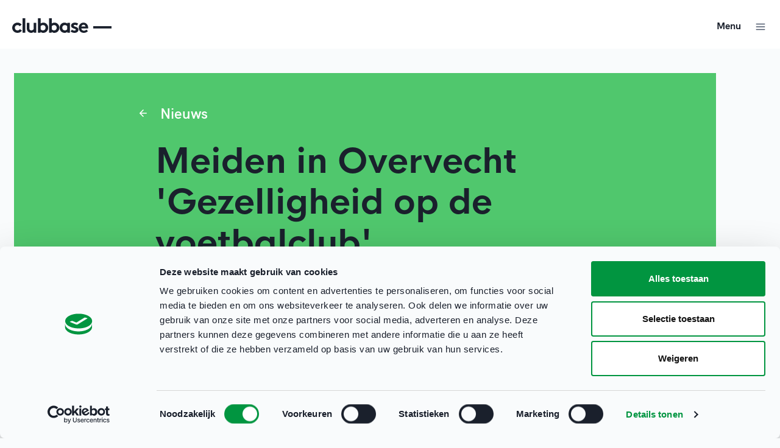

--- FILE ---
content_type: text/html; charset=utf-8
request_url: https://clubbase.sport.nl/nieuws/2021/05/meiden-in-overvecht-gezelligheid-op-de-voetbalclub
body_size: 26691
content:



<!DOCTYPE html>
<html>

<head prefix="og: http://ogp.me/ns# fb: http://ogp.me/ns/fb# website: http://ogp.me/ns/website#">
    <meta charset="UTF-8" />
    <title>
        Meiden in Overvecht 'Gezelligheid op de voetbalclub' - Clubbase
    </title>
    <meta name="viewport" content="width=device-width, initial-scale=1, shrink-to-fit=no">
    <meta name="description" />

    
<meta property="og:url" content="https://clubbase.sport.nl/nieuws/2021/05/meiden-in-overvecht-gezelligheid-op-de-voetbalclub"/>
<meta property="og:type" content="website"/>


        <link rel="alternate" type="application/rss+xml" title="RSS feed titel" href="/rss" />

    
    <link rel="shortcut icon" type="image/x-icon" href="/media/23078/favicon.ico?rmode=pad" />
    <link rel="icon" sizes="192x192" href="/media/23058/android-chrome-512x512.png?rmode=crop&amp;width=192&amp;height=192" />
    <link rel="icon" sizes="160x160" href="/media/23058/android-chrome-512x512.png?rmode=crop&amp;width=160&amp;height=160" />
    <link rel="icon" sizes="96x96" href="/media/23058/android-chrome-512x512.png?rmode=crop&amp;width=96&amp;height=96" />
    <link rel="icon" sizes="32x32" href="/media/23058/android-chrome-512x512.png?rmode=crop&amp;width=32&amp;height=32" />
    <link rel="icon" sizes="16x16" href="/media/23058/android-chrome-512x512.png?rmode=crop&amp;width=16&amp;height=16" />
    <meta name="msapplication-TileImage" content="/media/23058/android-chrome-512x512.png?rmode=crop&amp;width=192&amp;height=192" />
    <link rel="apple-touch-icon-precomposed" sizes="180x180" href="/media/23058/android-chrome-512x512.png?rmode=crop&amp;width=180&amp;height=180" />
    <link rel="apple-touch-icon-precomposed" sizes="152x152" href="/media/23058/android-chrome-512x512.png?rmode=crop&amp;width=152&amp;height=152" />
    <link rel="apple-touch-icon-precomposed" sizes="144x144" href="/media/23058/android-chrome-512x512.png?rmode=crop&amp;width=144&amp;height=144" />
    <link rel="apple-touch-icon-precomposed" sizes="120x120" href="/media/23058/android-chrome-512x512.png?rmode=crop&amp;width=120&amp;height=120" />
    <link rel="apple-touch-icon-precomposed" sizes="114x114" href="/media/23058/android-chrome-512x512.png?rmode=crop&amp;width=114&amp;height=114" />
    <link rel="apple-touch-icon-precomposed" sizes="76x76" href="/media/23058/android-chrome-512x512.png?rmode=crop&amp;width=76&amp;height=76" />
    <link rel="apple-touch-icon-precomposed" sizes="72x72" href="/media/23058/android-chrome-512x512.png?rmode=crop&amp;width=72&amp;height=72" />
    <link rel="apple-touch-icon-precomposed" href="/media/23058/android-chrome-512x512.png?rmode=crop&amp;width=57&amp;height=57" />



    


    <script>
        (function(w, d, s, l, i) {
            w[l] = w[l] || [];
            w[l].push({
                'gtm.start':
                    new Date().getTime(),
                event: 'gtm.js'
            });
            var f = d.getElementsByTagName(s)[0],
                j = d.createElement(s),
                dl = l != 'dataLayer' ? '&l=' + l : '';
            j.async = true;
            j.src =
                '//www.googletagmanager.com/gtm.js?id=' + i + dl;
            f.parentNode.insertBefore(j, f);
        })(window, document, 'script', 'dataLayer', 'GTM-N3QLPBGV');
    </script>


<script async src="https://rum-static.pingdom.net/pa-64c8c845c1d6cb00120002e5.js"></script>

        <script type="text/javascript">
            !function (a, b, c, d, e, f, g, h) {
                a.RaygunObject = e, a[e] = a[e] || function () {
                    (a[e].o = a[e].o || []).push(arguments)
                }, f = b.createElement(c), g = b.getElementsByTagName(c)[0],
                    f.async = 1, f.src = d, g.parentNode.insertBefore(f, g), h = a.onerror, a.onerror = function (b, c, d, f, g) {
                        h && h(b, c, d, f, g), g || (g = new Error(b)), a[e].q = a[e].q || [], a[e].q.push({
                            e: g
                        })
                    }
            }(window, document, "script", "//cdn.raygun.io/raygun4js/raygun.min.js", "rg4js");
        </script>

    <link rel="preconnect" href="https://cdn.raygun.io">
    <link rel="preconnect" href="https://css.zohocdn.com">
    <link rel="preconnect" href="https://js.zohocdn.com">

    
        <link rel="preload" as="style" onload="this.onload=null;this.rel='stylesheet'" href="/dist/css/css.min.css">
        <noscript><link rel="stylesheet" href="/dist/css/css.min.css?v=639051197365605413"></noscript>

        <link rel="stylesheet" href="/dist/css/clubbase.min.css?v=639051197365585145" />
        <link rel="preload" as="script" href="/dist/index.bundle.js">
    
    

    <script type="text/javascript" src="/dist/js/env.js?v=639051197366647427"></script>

        <script id="Cookiebot" data-cbid="664566e9-6f09-41eb-ac97-36f372aa3f8c" type="text/javascript" async src="https://consent.cookiebot.com/uc.js"></script>
</head>

<body>

    <svg aria-hidden="true" style="position: absolute; width: 0; height: 0; overflow: hidden;" version="1.1" xmlns="http://www.w3.org/2000/svg" xmlns:xlink="http://www.w3.org/1999/xlink">
<defs>
<symbol id="icon-Linkedin" viewBox="0 0 34 32">
<path d="M4.53 0.615c-2.17 0-3.914 1.697-3.914 3.781s1.744 3.781 3.914 3.781c2.158 0 3.914-1.697 3.914-3.78s-1.756-3.781-3.914-3.781zM1.143 32h6.75v-20.964h-6.75v20.964zM19.369 13.908c0.903-1.648 3.099-3.381 6.386-3.381 6.825 0 8.092 4.338 8.092 9.985v11.487h-6.737v-10.191c0-2.435-0.038-5.562-3.5-5.562-3.513 0-4.040 2.654-4.040 5.38v10.373h-6.737l-0.013-20.964h6.461v2.872h0.088z"></path>
</symbol>
<symbol id="icon-Play" viewBox="0 0 32 32">
<path fill="#fff" style="fill: var(--color1, #fff)" d="M29.412 13.353l-22.5-12c-1.998-1.066-4.412 0.382-4.412 2.647v24c0 2.265 2.413 3.713 4.412 2.647l22.5-12c2.118-1.129 2.118-4.165 0-5.294z"></path>
</symbol>
<symbol id="icon-arrow-upload" viewBox="0 0 32 32">
<path fill="none" stroke="#cbd5e0" style="stroke: var(--color2, #cbd5e0)" stroke-linecap="butt" stroke-linejoin="miter" stroke-miterlimit="4" stroke-width="0.5" d="M31.75 16c0 8.698-7.052 15.75-15.75 15.75s-15.75-7.052-15.75-15.75c0-8.698 7.051-15.75 15.75-15.75s15.75 7.051 15.75 15.75z"></path>
<path fill="#718096" style="fill: var(--color3, #718096)" d="M16 12l0.009 0c0.012 0 0.024 0.001 0.035 0.002l-0.045-0.002c0.025 0 0.050 0.002 0.074 0.005 0.009 0.001 0.017 0.003 0.026 0.005 0.011 0.002 0.022 0.005 0.033 0.008 0.008 0.002 0.015 0.005 0.023 0.007 0.010 0.003 0.020 0.007 0.029 0.011s0.018 0.007 0.026 0.011c0.010 0.005 0.021 0.010 0.031 0.016 0.006 0.003 0.012 0.007 0.018 0.011 0.013 0.008 0.025 0.016 0.037 0.025 0.004 0.003 0.007 0.005 0.011 0.008 0.001 0.001 0.003 0.002 0.004 0.003l0.041 0.037 3.5 3.5c0.195 0.195 0.195 0.512 0 0.707s-0.512 0.195-0.707 0l-2.647-2.647 0 5.793c0 0.276-0.224 0.5-0.5 0.5s-0.5-0.224-0.5-0.5l-0.001-5.793-2.646 2.647c-0.195 0.195-0.512 0.195-0.707 0s-0.195-0.512 0-0.707l3.5-3.5 0.041-0.037c0.001-0.001 0.003-0.002 0.004-0.003l-0.045 0.040c0.018-0.018 0.036-0.034 0.056-0.048 0.012-0.009 0.025-0.017 0.037-0.025 0.006-0.004 0.012-0.007 0.018-0.011 0.010-0.005 0.020-0.011 0.030-0.015 0.008-0.004 0.017-0.008 0.026-0.011 0.010-0.004 0.020-0.008 0.030-0.011 0.007-0.002 0.015-0.005 0.023-0.007 0.011-0.003 0.022-0.006 0.033-0.008 0.009-0.002 0.017-0.003 0.026-0.005s0.019-0.003 0.029-0.004c0.012-0.001 0.024-0.002 0.035-0.002 0.003-0 0.006-0 0.010-0z"></path>
</symbol>
<symbol id="icon-repeat" viewBox="0 0 32 32">
<path d="M22.257 0.076c-0.313 0.104-0.583 0.326-0.75 0.611-0.125 0.208-0.146 0.306-0.146 0.646 0 0.285 0.028 0.451 0.097 0.583 0.056 0.104 0.826 0.917 1.708 1.806l1.604 1.611h-7.826c-5.167 0-8.007 0.021-8.347 0.056-1.181 0.132-2.174 0.514-3.174 1.229-1.333 0.951-2.271 2.41-2.632 4.104-0.083 0.389-0.097 0.715-0.097 2.403v1.951l0.16 0.264c0.243 0.403 0.674 0.653 1.146 0.653s0.903-0.25 1.146-0.653l0.16-0.264 0.035-1.896c0.028-1.819 0.035-1.917 0.16-2.326 0.403-1.285 1.403-2.292 2.688-2.694l0.424-0.132 16.16-0.028-1.604 1.611c-0.882 0.889-1.653 1.694-1.701 1.799-0.306 0.604-0.056 1.389 0.549 1.743 0.215 0.132 0.306 0.153 0.653 0.153 0.285 0 0.451-0.028 0.583-0.097 0.104-0.056 1.458-1.361 3.007-2.91 3.069-3.056 3.076-3.063 3.076-3.632 0-0.576 0-0.576-3.104-3.66-2.736-2.729-2.854-2.84-3.132-2.924-0.34-0.097-0.542-0.097-0.84-0.007zM27.59 16.076c-0.313 0.104-0.583 0.326-0.75 0.611l-0.146 0.243-0.035 1.896c-0.028 1.813-0.035 1.91-0.16 2.319-0.389 1.271-1.375 2.264-2.688 2.701l-0.375 0.125-16.208 0.028 1.604-1.611c0.882-0.889 1.653-1.701 1.708-1.806 0.069-0.132 0.097-0.299 0.097-0.583 0-0.34-0.021-0.438-0.146-0.646-0.319-0.569-1-0.826-1.618-0.604-0.236 0.083-0.542 0.368-3.104 2.924-3.104 3.083-3.104 3.083-3.104 3.66 0 0.569 0.007 0.576 3.076 3.632 1.549 1.549 2.903 2.854 3.007 2.91 0.132 0.069 0.299 0.097 0.583 0.097 0.347 0 0.438-0.021 0.653-0.153 0.299-0.167 0.549-0.486 0.632-0.799 0.069-0.319 0.042-0.646-0.083-0.944-0.049-0.104-0.819-0.91-1.701-1.792l-1.604-1.618 8.188-0.014c7.646-0.014 8.208-0.021 8.583-0.111 2.063-0.493 3.674-1.722 4.576-3.493 0.306-0.597 0.5-1.132 0.632-1.771 0.083-0.389 0.097-0.715 0.097-2.396v-1.951l-0.146-0.243c-0.313-0.549-0.965-0.806-1.569-0.611z"></path>
</symbol>
<symbol id="icon-TikTok" viewBox="0 0 32 32">
<path d="M21.333 10.994v9.673c0 4.787-3.88 8.667-8.667 8.667s-8.667-3.88-8.667-8.667 3.88-8.667 8.667-8.667c0.688 0 1.358 0.080 2 0.232v4.217c-0.606-0.288-1.284-0.449-2-0.449-2.577 0-4.667 2.089-4.667 4.667s2.089 4.667 4.667 4.667c2.577 0 4.667-2.089 4.667-4.667v-18h4c0 3.682 2.985 6.667 6.667 6.667v4c-2.523 0-4.841-0.876-6.667-2.34z"></path>
</symbol>
<symbol id="icon-X" viewBox="0 0 32 32">
<path d="M24.273 3h4.411l-9.636 11.013 11.336 14.987h-8.876l-6.952-9.089-7.955 9.089h-4.413l10.307-11.78-10.875-14.22h9.101l6.284 8.308 7.268-8.308zM22.725 26.36h2.444l-15.776-20.859h-2.623l15.955 20.859z"></path>
</symbol>
<symbol id="icon-Laptop" viewBox="0 0 32 32">
<path d="M26 7c1.105 0 2 0.895 2 2v0 12h1c0.552 0 1 0.448 1 1v3c0 1.105-0.895 2-2 2h-24c-1.105 0-2-0.895-2-2v-3c0-0.552 0.448-1 1-1h1v-12c0-1.054 0.816-1.918 1.851-1.995l0.149-0.005zM28 23h-24v2h24v-2zM26 9h-20v12h20v-12z"></path>
</symbol>
<symbol id="icon-StarFilled" viewBox="0 0 32 32">
<path d="M16.898 5.557l2.858 5.789 6.39 0.934c0.82 0.12 1.147 1.128 0.553 1.706l-4.623 4.503 1.091 6.362c0.14 0.817-0.717 1.44-1.451 1.054l-5.715-3.005-5.715 3.005c-0.734 0.386-1.591-0.237-1.451-1.054l1.091-6.362-4.623-4.503c-0.594-0.578-0.267-1.586 0.553-1.706l6.39-0.934 2.858-5.789c0.367-0.743 1.427-0.743 1.793 0z"></path>
</symbol>
<symbol id="icon-StarOutline" viewBox="0 0 32 32">
<path d="M11.582 11.432l-6.021 0.887c-1.528 0.337-2.105 2.264-0.955 3.384l4.245 4.135-1.001 5.844-0.020 0.147c-0.156 1.56 1.499 2.709 2.922 1.961l5.249-2.761 5.249 2.761 0.134 0.065c1.435 0.631 3.040-0.588 2.768-2.173l-1.002-5.844 4.247-4.135 0.106-0.111c1.039-1.17 0.376-3.069-1.212-3.301l-5.87-0.859-2.625-5.317c-0.734-1.486-2.853-1.486-3.587 0l-2.626 5.317zM12.911 13.26l3.090-6.26 3.090 6.26 6.91 1.010-5 4.87 1.18 6.88-6.18-3.25-6.18 3.25 1.18-6.88-5-4.87 6.91-1.010z"></path>
</symbol>
<symbol id="icon-Minus" viewBox="0 0 32 32">
<path d="M9 17c-0.552 0-1-0.448-1-1s0.448-1 1-1h14c0.552 0 1 0.448 1 1s-0.448 1-1 1h-14z"></path>
</symbol>
<symbol id="icon-Download" viewBox="0 0 32 32">
<path d="M26 21c0.513 0 0.936 0.386 0.993 0.883l0.007 0.117v4c0 0.513-0.386 0.936-0.883 0.993l-0.117 0.007h-20c-0.513 0-0.936-0.386-0.993-0.883l-0.007-0.117v-4c0-0.552 0.448-1 1-1 0.513 0 0.936 0.386 0.993 0.883l0.007 0.117v3h18v-3c0-0.513 0.386-0.936 0.883-0.993l0.117-0.007zM15.93 20.997l-0.005 0-0.005-0.001h-0.003l-0.066-0.007c-0.017-0.003-0.034-0.006-0.052-0.009-0.022-0.004-0.044-0.010-0.065-0.015-0.016-0.004-0.031-0.009-0.046-0.014-0.020-0.006-0.039-0.014-0.059-0.021l-0.052-0.023c-0.021-0.010-0.041-0.020-0.061-0.031-0.012-0.007-0.024-0.014-0.036-0.021-0.026-0.016-0.050-0.032-0.074-0.050l-0.022-0.017c-0.031-0.025-0.062-0.052-0.090-0.080l-7-7c-0.391-0.391-0.391-1.024 0-1.414s1.024-0.391 1.414 0l5.292 5.292 0.001-11.585c0-0.552 0.448-1 1-1s1 0.448 1 1l-0.001 11.585 5.294-5.292c0.391-0.391 1.024-0.391 1.414 0s0.391 1.024 0 1.414l-7 7-0.078 0.068-0.034 0.029c-0.024 0.018-0.049 0.035-0.075 0.050l-0.037 0.021c-0.020 0.011-0.040 0.021-0.061 0.031l-0.052 0.022c-0.020 0.008-0.040 0.015-0.060 0.022-0.015 0.005-0.030 0.009-0.046 0.014-0.022 0.006-0.043 0.011-0.065 0.016-0.017 0.003-0.035 0.007-0.052 0.009-0.020 0.003-0.041 0.006-0.061 0.007-0.019 0.002-0.037 0.003-0.055 0.003-0.010 0-0.021 0.001-0.032 0.001l-0.079-0.004 0.009 0.001z"></path>
</symbol>
<symbol id="icon-Twitter" viewBox="0 0 32 32">
<path d="M26.92 9c-0.77 0.35-1.6 0.58-2.46 0.69 0.88-0.53 1.56-1.37 1.88-2.38-0.83 0.5-1.75 0.85-2.72 1.050-0.79-0.86-1.9-1.36-3.16-1.36-2.35 0-4.27 1.92-4.27 4.29 0 0.34 0.040 0.67 0.11 0.98-3.56-0.18-6.73-1.89-8.84-4.48-0.37 0.63-0.58 1.37-0.58 2.15 0 1.49 0.75 2.81 1.91 3.56-0.71 0-1.37-0.2-1.95-0.5 0 0 0 0 0 0.030 0 2.080 1.48 3.82 3.44 4.21-0.36 0.1-0.74 0.15-1.13 0.15-0.27 0-0.54-0.030-0.8-0.080 0.54 1.69 2.11 2.95 4 2.98-1.46 1.16-3.31 1.84-5.33 1.84-0.34 0-0.68-0.020-1.020-0.060 1.9 1.22 4.16 1.93 6.58 1.93 7.88 0 12.21-6.54 12.21-12.21 0-0.19 0-0.37-0.010-0.56 0.84-0.6 1.56-1.36 2.14-2.23z"></path>
</symbol>
<symbol id="icon-Whatsapp" viewBox="0 0 32 32">
<path d="M15.603 6.011c5.602-0.267 10.209 4.284 10.034 9.866-0.162 5.207-4.506 9.344-9.715 9.264-1.476-0.023-2.871-0.38-4.113-0.998v0l-4.833 1.145c-0.265 0.063-0.506-0.171-0.451-0.438v0l1.016-4.933c-0.662-1.296-1.037-2.763-1.042-4.317-0.015-5.102 4.007-9.347 9.103-9.59zM12.473 11.122c-0.517 0.438-1.131 1.103-1.206 1.839-0.132 1.299 0.425 2.936 2.532 4.903 2.434 2.271 4.383 2.572 5.652 2.264 0.72-0.174 1.295-0.873 1.658-1.445 0.247-0.39 0.052-0.908-0.392-1.036l-1.854-0.532c-0.244-0.070-0.506-0.001-0.684 0.18l-0.453 0.462c-0.191 0.195-0.481 0.257-0.734 0.155-0.877-0.355-2.722-1.995-3.193-2.816-0.136-0.237-0.113-0.533 0.053-0.749l0.396-0.512c0.155-0.201 0.188-0.47 0.085-0.702l-0.78-1.764c-0.187-0.423-0.727-0.546-1.080-0.247z"></path>
</symbol>
<symbol id="icon-YouTube" viewBox="0 0 32 32">
<path d="M14 19l5.19-3-5.19-3v6zM25.56 11.17c0.13 0.47 0.22 1.1 0.28 1.9 0.070 0.8 0.1 1.49 0.1 2.090l0.060 0.84c0 2.19-0.16 3.8-0.44 4.83-0.25 0.9-0.83 1.48-1.73 1.73-0.47 0.13-1.33 0.22-2.65 0.28-1.3 0.070-2.49 0.1-3.59 0.1l-1.59 0.060c-4.19 0-6.8-0.16-7.83-0.44-0.9-0.25-1.48-0.83-1.73-1.73-0.13-0.47-0.22-1.1-0.28-1.9-0.070-0.8-0.1-1.49-0.1-2.090l-0.060-0.84c0-2.19 0.16-3.8 0.44-4.83 0.25-0.9 0.83-1.48 1.73-1.73 0.47-0.13 1.33-0.22 2.65-0.28 1.3-0.070 2.49-0.1 3.59-0.1l1.59-0.060c4.19 0 6.8 0.16 7.83 0.44 0.9 0.25 1.48 0.83 1.73 1.73z"></path>
</symbol>
<symbol id="icon-Alert" viewBox="0 0 32 32">
<path d="M20.14 6l5.86 5.86v8.28l-5.86 5.86h-8.28l-5.86-5.86v-8.28l5.86-5.86h8.28zM16 19c-0.552 0-1 0.448-1 1s0.448 1 1 1c0.552 0 1-0.448 1-1s-0.448-1-1-1zM16 11c-0.552 0-1 0.448-1 1v0 4c0 0.552 0.448 1 1 1s1-0.448 1-1v0-4c0-0.552-0.448-1-1-1z"></path>
</symbol>
<symbol id="icon-ArrowDown" viewBox="0 0 32 32">
<path d="M16 8c0.552 0 1 0.448 1 1l-0.001 11.585 5.294-5.292c0.391-0.391 1.024-0.391 1.414 0s0.391 1.024 0 1.414l-7 7c-0.028 0.028-0.059 0.055-0.090 0.080l0.090-0.080c-0.035 0.035-0.073 0.068-0.112 0.097-0.024 0.018-0.049 0.035-0.075 0.050-0.012 0.007-0.024 0.015-0.037 0.021-0.020 0.011-0.040 0.021-0.061 0.031-0.017 0.008-0.034 0.015-0.052 0.022-0.020 0.008-0.040 0.015-0.060 0.022-0.015 0.005-0.030 0.009-0.046 0.014-0.022 0.006-0.043 0.011-0.065 0.016-0.017 0.003-0.035 0.007-0.052 0.009-0.020 0.003-0.041 0.006-0.061 0.007-0.019 0.002-0.037 0.003-0.055 0.003-0.010 0-0.021 0.001-0.032 0.001l-0.033-0.001c-0.017-0.001-0.035-0.002-0.052-0.003l0.085 0.004c-0.051 0-0.1-0.004-0.149-0.011-0.017-0.003-0.034-0.006-0.052-0.009-0.022-0.004-0.044-0.010-0.065-0.015-0.016-0.004-0.031-0.009-0.046-0.014-0.020-0.006-0.039-0.014-0.059-0.021-0.018-0.007-0.035-0.015-0.052-0.023-0.021-0.010-0.041-0.020-0.061-0.031-0.012-0.007-0.024-0.014-0.036-0.021-0.026-0.016-0.050-0.032-0.074-0.050-0.007-0.005-0.015-0.011-0.022-0.017-0.031-0.025-0.062-0.052-0.090-0.080l-7-7c-0.391-0.391-0.391-1.024 0-1.414s1.024-0.391 1.414 0l5.292 5.292 0.001-11.585c0-0.552 0.448-1 1-1z"></path>
</symbol>
<symbol id="icon-ArrowLeft" viewBox="0 0 32 32">
<path d="M16.707 8.293c0.391 0.391 0.391 1.024 0 1.414l-5.293 5.292 11.586 0.001c0.552 0 1 0.448 1 1s-0.448 1-1 1l-11.586-0.001 5.293 5.294c0.391 0.391 0.391 1.024 0 1.414s-1.024 0.391-1.414 0l-7-7-0.073-0.082c-0.002-0.003-0.005-0.006-0.007-0.009l0.080 0.090c-0.035-0.035-0.068-0.073-0.097-0.112-0.018-0.024-0.035-0.049-0.050-0.075-0.007-0.012-0.015-0.024-0.021-0.037-0.011-0.020-0.021-0.040-0.031-0.061-0.008-0.017-0.015-0.034-0.022-0.052-0.008-0.020-0.015-0.040-0.022-0.060-0.005-0.015-0.009-0.030-0.014-0.046-0.006-0.022-0.011-0.043-0.016-0.065-0.003-0.017-0.007-0.035-0.009-0.052-0.003-0.019-0.005-0.039-0.007-0.058-0.002-0.024-0.003-0.047-0.004-0.071-0-0.006-0-0.013-0-0.019l0-0.019c0-0.023 0.002-0.047 0.004-0.070l-0.004 0.089c0-0.051 0.004-0.1 0.011-0.149 0.003-0.017 0.006-0.034 0.009-0.052 0.004-0.022 0.010-0.044 0.015-0.065 0.004-0.016 0.009-0.031 0.014-0.046 0.006-0.020 0.014-0.039 0.021-0.059 0.007-0.018 0.015-0.035 0.023-0.052 0.010-0.021 0.020-0.041 0.031-0.061 0.007-0.012 0.014-0.024 0.021-0.036 0.016-0.026 0.033-0.050 0.050-0.074 0.005-0.007 0.011-0.015 0.017-0.022 0.025-0.031 0.052-0.062 0.080-0.090l7-7c0.391-0.391 1.024-0.391 1.414 0z"></path>
</symbol>
<symbol id="icon-ArrowRight" viewBox="0 0 32 32">
<path d="M16.707 8.293l7 7c0.028 0.028 0.055 0.059 0.080 0.090l-0.080-0.090c0.035 0.035 0.068 0.073 0.097 0.112 0.018 0.024 0.035 0.049 0.050 0.075 0.007 0.012 0.015 0.024 0.021 0.037 0.011 0.020 0.021 0.040 0.031 0.061 0.008 0.017 0.015 0.034 0.022 0.052 0.008 0.020 0.015 0.040 0.022 0.060 0.005 0.015 0.009 0.030 0.014 0.046 0.006 0.022 0.011 0.043 0.016 0.065 0.003 0.017 0.007 0.035 0.009 0.052 0.003 0.020 0.006 0.041 0.007 0.063 0.002 0.018 0.003 0.035 0.003 0.053 0 0.011 0.001 0.022 0.001 0.033l-0.001 0.032c-0.001 0.018-0.002 0.036-0.003 0.054l0.004-0.086c0 0.051-0.004 0.1-0.011 0.149-0.003 0.017-0.006 0.034-0.009 0.052-0.004 0.022-0.010 0.044-0.015 0.065-0.004 0.016-0.009 0.031-0.014 0.046-0.006 0.020-0.014 0.039-0.021 0.059-0.007 0.018-0.015 0.035-0.023 0.052-0.010 0.021-0.020 0.041-0.031 0.061-0.007 0.012-0.014 0.024-0.021 0.036-0.016 0.026-0.032 0.050-0.050 0.074-0.005 0.007-0.011 0.015-0.017 0.022-0.002 0.003-0.004 0.006-0.007 0.008l-0.073 0.082-7 7c-0.391 0.391-1.024 0.391-1.414 0s-0.391-1.024 0-1.414l5.292-5.294-11.585 0.001c-0.552 0-1-0.448-1-1s0.448-1 1-1l11.585-0.001-5.292-5.292c-0.391-0.391-0.391-1.024 0-1.414s1.024-0.391 1.414 0z"></path>
</symbol>
<symbol id="icon-ArrowUp" viewBox="0 0 32 32">
<path d="M16 8l0.018 0c0.024 0 0.047 0.002 0.071 0.004l-0.089-0.004c0.051 0 0.1 0.004 0.149 0.011 0.017 0.003 0.034 0.006 0.052 0.009 0.022 0.004 0.044 0.010 0.065 0.015 0.016 0.004 0.031 0.009 0.046 0.014 0.020 0.006 0.039 0.014 0.059 0.021 0.018 0.007 0.035 0.015 0.052 0.023 0.021 0.010 0.041 0.020 0.061 0.031 0.012 0.007 0.024 0.014 0.036 0.021 0.026 0.016 0.050 0.033 0.074 0.050 0.007 0.005 0.015 0.011 0.022 0.017 0.003 0.002 0.006 0.004 0.008 0.007l0.082 0.073 7 7c0.391 0.391 0.391 1.024 0 1.414s-1.024 0.391-1.414 0l-5.294-5.293 0.001 11.586c0 0.552-0.448 1-1 1s-1-0.448-1-1l-0.001-11.586-5.292 5.293c-0.391 0.391-1.024 0.391-1.414 0s-0.391-1.024 0-1.414l7-7 0.082-0.073c0.003-0.002 0.006-0.005 0.009-0.007l-0.090 0.080c0.035-0.035 0.073-0.068 0.112-0.097 0.024-0.018 0.049-0.035 0.075-0.050 0.012-0.007 0.024-0.015 0.037-0.021 0.020-0.011 0.040-0.021 0.061-0.031 0.017-0.008 0.034-0.015 0.052-0.022 0.020-0.008 0.040-0.015 0.060-0.022 0.015-0.005 0.030-0.009 0.046-0.014 0.022-0.006 0.043-0.011 0.065-0.016 0.017-0.003 0.035-0.007 0.052-0.009 0.019-0.003 0.039-0.005 0.059-0.007 0.024-0.002 0.047-0.003 0.070-0.004 0.006-0 0.013-0 0.019-0z"></path>
</symbol>
<symbol id="icon-BadgeClose" viewBox="0 0 32 32">
<path d="M16 5c6.075 0 11 4.925 11 11s-4.925 11-11 11c-6.075 0-11-4.925-11-11s4.925-11 11-11zM13.707 12.293c-0.391-0.391-1.024-0.391-1.414 0s-0.391 1.024 0 1.414v0l2.292 2.293-2.292 2.293c-0.391 0.391-0.391 1.024 0 1.414s1.024 0.391 1.414 0v0l2.293-2.292 2.293 2.292c0.391 0.391 1.024 0.391 1.414 0s0.391-1.024 0-1.414v0l-2.292-2.293 2.292-2.293c0.391-0.391 0.391-1.024 0-1.414s-1.024-0.391-1.414 0v0l-2.293 2.292z"></path>
</symbol>
<symbol id="icon-BadgePlus" viewBox="0 0 32 32">
<path d="M16 5c6.075 0 11 4.925 11 11s-4.925 11-11 11c-6.075 0-11-4.925-11-11s4.925-11 11-11zM16 11c-0.552 0-1 0.448-1 1v0 3h-3c-0.552 0-1 0.448-1 1s0.448 1 1 1v0h3v3c0 0.552 0.448 1 1 1s1-0.448 1-1v0-3h3c0.552 0 1-0.448 1-1s-0.448-1-1-1v0h-3v-3c0-0.552-0.448-1-1-1z"></path>
</symbol>
<symbol id="icon-Bullet" viewBox="0 0 32 32">
<path d="M19 16c0 1.657-1.343 3-3 3s-3-1.343-3-3c0-1.657 1.343-3 3-3s3 1.343 3 3z"></path>
</symbol>
<symbol id="icon-Calendar" viewBox="0 0 32 32">
<path d="M20 5c0.552 0 1 0.448 1 1v1h2c1.657 0 3 1.343 3 3v14c0 1.657-1.343 3-3 3h-14c-1.657 0-3-1.343-3-3v-14c0-1.657 1.343-3 3-3h2v-1c0-0.552 0.448-1 1-1s1 0.448 1 1v1h6v-1c0-0.552 0.448-1 1-1zM24 15h-16v9c0 0.552 0.448 1 1 1h14c0.552 0 1-0.448 1-1v-9zM23 9h-2v1c0 0.552-0.448 1-1 1s-1-0.448-1-1v-1h-6v1c0 0.552-0.448 1-1 1s-1-0.448-1-1v-1h-2c-0.552 0-1 0.448-1 1v3h16v-3c0-0.552-0.448-1-1-1z"></path>
</symbol>
<symbol id="icon-Checkmark" viewBox="0 0 32 32">
<path d="M13 19.586l10.293-10.293c0.391-0.391 1.024-0.391 1.414 0s0.391 1.024 0 1.414l-11 11c-0.391 0.391-1.024 0.391-1.414 0l-5-5c-0.391-0.391-0.391-1.024 0-1.414s1.024-0.391 1.414 0l4.293 4.293z"></path>
</symbol>
<symbol id="icon-ChevronDown" viewBox="0 0 32 32">
<path d="M20.59 12l-4.59 4.58-4.59-4.58-1.41 1.41 6 6 6-6z"></path>
</symbol>
<symbol id="icon-ChevronLeft" viewBox="0 0 32 32">
<path d="M19.41 11.41l-1.41-1.41-6 6 6 6 1.41-1.41-4.58-4.59z"></path>
</symbol>
<symbol id="icon-ChevronRight" viewBox="0 0 32 32">
<path d="M13.41 10l-1.41 1.41 4.58 4.59-4.58 4.59 1.41 1.41 6-6z"></path>
</symbol>
<symbol id="icon-ChevronUp" viewBox="0 0 32 32">
<path d="M16 12l-6 6 1.41 1.41 4.59-4.58 4.59 4.58 1.41-1.41z"></path>
</symbol>
<symbol id="icon-Close" viewBox="0 0 32 32">
<path d="M10.707 9.293l5.293 5.292 5.293-5.292c0.391-0.391 1.024-0.391 1.414 0s0.391 1.024 0 1.414l-5.292 5.293 5.292 5.293c0.391 0.391 0.391 1.024 0 1.414s-1.024 0.391-1.414 0l-5.293-5.292-5.293 5.292c-0.391 0.391-1.024 0.391-1.414 0s-0.391-1.024 0-1.414l5.292-5.293-5.292-5.293c-0.391-0.391-0.391-1.024 0-1.414s1.024-0.391 1.414 0z"></path>
</symbol>
<symbol id="icon-Comment" viewBox="0 0 32 32">
<path d="M10.293 20.293c0.188-0.188 0.442-0.293 0.707-0.293h12c0.552 0 1-0.448 1-1v-10c0-0.552-0.448-1-1-1h-14c-0.552 0-1 0.448-1 1v13.586l2.293-2.293zM11.414 22l-3.707 3.707c-0.63 0.63-1.707 0.184-1.707-0.707v-16c0-1.657 1.343-3 3-3h14c1.657 0 3 1.343 3 3v10c0 1.657-1.343 3-3 3h-11.586z"></path>
</symbol>
<symbol id="icon-Duplicate" viewBox="0 0 32 32">
<path d="M9 11v2h-2v12h12v-2h2v2c0 1.054-0.816 1.918-1.851 1.994l-0.149 0.006h-12c-1.054 0-1.918-0.816-1.995-1.851l-0.005-0.149v-12c0-1.054 0.816-1.918 1.851-1.995l0.149-0.005h2zM25 5c1.105 0 2 0.895 2 2v0 12c0 1.105-0.895 2-2 2v0h-12c-1.105 0-2-0.895-2-2v0-12c0-1.105 0.895-2 2-2v0zM25 7h-12v12h12v-12z"></path>
</symbol>
<symbol id="icon-Edit" viewBox="0 0 32 32">
<path d="M26.385 9.886c0.36 0.36 0.388 0.928 0.083 1.32l-0.083 0.094-13.435 13.435c-0.156 0.156-0.359 0.256-0.576 0.284l-0.131 0.009h-4.243c-0.513 0-0.936-0.386-0.993-0.883l-0.007-0.117v-4.243c0-0.221 0.073-0.434 0.206-0.608l0.087-0.099 13.435-13.435c0.36-0.36 0.928-0.388 1.32-0.083l0.094 0.083 4.243 4.243zM20.728 14.128l-2.828-2.828-8.899 8.899v2.828l2.829-0.001 8.898-8.898zM24.263 10.593l-2.828-2.828-2.121 2.121 2.828 2.828 2.121-2.121z"></path>
</symbol>
<symbol id="icon-Envelope" viewBox="0 0 32 32">
<path d="M24 7c1.652 0 3 1.348 3 3v12c0 1.652-1.348 3-3 3h-16c-1.652 0-3-1.348-3-3v-12c0-1.652 1.348-3 3-3h16zM25 11.92l-8.427 5.899c-0.344 0.241-0.803 0.241-1.147 0l-8.427-5.898v10.079c0 0.548 0.452 1 1 1h16c0.548 0 1-0.452 1-1v-10.080zM24 9h-16c-0.388 0-0.728 0.227-0.893 0.554l8.893 6.225 8.893-6.225c-0.165-0.327-0.505-0.554-0.893-0.554z"></path>
</symbol>
<symbol id="icon-Euro" viewBox="0 0 32 32">
<path d="M22.523 21.826c-1.181 1.242-2.692 1.926-4.257 1.926-2.564 0-4.784-1.8-5.829-4.403h7.122c0.618 0 1.118-0.501 1.118-1.118s-0.501-1.118-1.118-1.118h-7.69c-0.044-0.366-0.068-0.739-0.068-1.118 0-0.428 0.030-0.848 0.086-1.258h7.672c0.618 0 1.118-0.501 1.118-1.118s-0.501-1.118-1.118-1.118h-7.062c1.067-2.526 3.252-4.263 5.769-4.263 1.564 0 3.076 0.684 4.257 1.926 0.425 0.447 1.132 0.466 1.581 0.040s0.465-1.133 0.040-1.581c-1.607-1.691-3.694-2.622-5.878-2.622-3.728 0-6.915 2.708-8.151 6.5h-2.997c-0.618 0-1.118 0.501-1.118 1.118s0.501 1.118 1.118 1.118h2.517c-0.045 0.413-0.071 0.832-0.071 1.258 0 0.378 0.020 0.751 0.056 1.118h-2.502c-0.618 0-1.118 0.501-1.118 1.118s0.501 1.118 1.118 1.118h2.952c1.203 3.866 4.422 6.64 8.196 6.64 2.184 0 4.27-0.931 5.877-2.621 0.425-0.448 0.408-1.155-0.040-1.581s-1.155-0.408-1.581 0.040z"></path>
</symbol>
<symbol id="icon-External" viewBox="0 0 32 32">
<path d="M12 8c0.552 0 1 0.448 1 1 0 0.513-0.386 0.935-0.883 0.993l-0.117 0.007h-4v14h14v-4c0-0.513 0.386-0.936 0.883-0.993l0.117-0.007c0.513 0 0.936 0.386 0.993 0.883l0.007 0.117v5c0 0.513-0.386 0.936-0.883 0.993l-0.117 0.007h-16c-0.513 0-0.936-0.386-0.993-0.883l-0.007-0.117v-16c0-0.513 0.386-0.935 0.883-0.993l0.117-0.007h5zM26 5l0.018 0c0.024 0 0.047 0.002 0.071 0.004l-0.089-0.004c0.051 0 0.1 0.004 0.149 0.011 0.017 0.003 0.034 0.006 0.052 0.009 0.022 0.004 0.044 0.010 0.065 0.015 0.016 0.004 0.031 0.009 0.046 0.014 0.020 0.006 0.039 0.014 0.059 0.021 0.018 0.007 0.035 0.015 0.052 0.023 0.021 0.010 0.041 0.020 0.061 0.031 0.012 0.007 0.024 0.014 0.036 0.021 0.026 0.016 0.050 0.032 0.074 0.050 0.007 0.005 0.015 0.011 0.022 0.017 0.063 0.050 0.12 0.107 0.17 0.17l-0.080-0.090c0.035 0.035 0.068 0.073 0.097 0.112 0.018 0.024 0.035 0.049 0.050 0.075 0.007 0.012 0.015 0.024 0.021 0.037 0.011 0.020 0.021 0.040 0.031 0.061 0.008 0.017 0.015 0.034 0.022 0.052 0.008 0.020 0.015 0.040 0.022 0.060 0.005 0.015 0.009 0.030 0.014 0.046 0.006 0.022 0.011 0.043 0.016 0.065 0.003 0.017 0.007 0.035 0.009 0.052 0.002 0.010 0.003 0.021 0.004 0.032l0.003 0.027c0.002 0.024 0.003 0.047 0.004 0.071l0 0.018v8c0 0.552-0.448 1-1 1-0.513 0-0.936-0.386-0.993-0.883l-0.007-0.117v-5.586l-8.293 8.293c-0.391 0.391-1.024 0.391-1.414 0-0.36-0.36-0.388-0.928-0.083-1.32l0.083-0.094 8.291-8.293h-5.584c-0.513 0-0.936-0.386-0.993-0.883l-0.007-0.117c0-0.513 0.386-0.936 0.883-0.993l0.117-0.007h8z"></path>
</symbol>
<symbol id="icon-Filter" viewBox="0 0 32 32">
<path d="M7 6h18c0.552 0 1 0.448 1 1v0.586c0 0.265-0.105 0.52-0.293 0.707l-7.707 7.707v7.586c0 0.265-0.105 0.52-0.293 0.707l-2 2c-0.391 0.391-1.024 0.391-1.414 0-0.188-0.188-0.293-0.442-0.293-0.707v-9.586l-7.707-7.707c-0.188-0.188-0.293-0.442-0.293-0.707v-0.586c0-0.552 0.448-1 1-1z"></path>
</symbol>
<symbol id="icon-Heart" viewBox="0 0 32 32">
<path d="M27.903 12.502c0 1.724-0.685 3.378-1.905 4.597l-8.84 8.84c-0.391 0.391-1.024 0.391-1.414 0l-8.84-8.84c-2.539-2.539-2.539-6.655 0-9.194s6.655-2.539 9.194 0l0.353 0.353 0.353-0.353c1.219-1.22 2.873-1.905 4.597-1.905s3.378 0.685 4.597 1.905c1.22 1.219 1.905 2.873 1.905 4.597zM16.451 23.818l8.133-8.133c0.844-0.844 1.319-1.989 1.319-3.183s-0.474-2.339-1.319-3.183c-0.844-0.845-1.989-1.319-3.183-1.319s-2.339 0.474-3.183 1.319l-1.060 1.060c-0.391 0.391-1.024 0.391-1.414 0l-1.060-1.060c-1.758-1.758-4.608-1.758-6.366 0s-1.758 4.608 0 6.366l8.133 8.133z"></path>
</symbol>
<symbol id="icon-Help" viewBox="0 0 32 32">
<path d="M16 6c-5.52 0-10 4.48-10 10s4.48 10 10 10c5.52 0 10-4.48 10-10s-4.48-10-10-10zM16 24c-4.41 0-8-3.59-8-8s3.59-8 8-8c4.41 0 8 3.59 8 8s-3.59 8-8 8zM15 20h2v2h-2v-2zM16.61 10.040c-2.060-0.3-3.88 0.97-4.43 2.79-0.18 0.58 0.26 1.17 0.87 1.17h0.2c0.41 0 0.74-0.29 0.88-0.67 0.32-0.89 1.27-1.5 2.3-1.28 0.95 0.2 1.65 1.13 1.57 2.1-0.1 1.34-1.62 1.63-2.45 2.88 0 0.010-0.010 0.010-0.010 0.020-0.010 0.020-0.020 0.030-0.030 0.050-0.090 0.15-0.18 0.32-0.25 0.5-0.010 0.030-0.030 0.050-0.040 0.080-0.010 0.020-0.010 0.040-0.020 0.070-0.12 0.34-0.2 0.75-0.2 1.25h2c0-0.42 0.11-0.77 0.28-1.070 0.020-0.030 0.030-0.060 0.050-0.090 0.080-0.14 0.18-0.27 0.28-0.39 0.010-0.010 0.020-0.030 0.030-0.040 0.1-0.12 0.21-0.23 0.33-0.34 0.96-0.91 2.26-1.65 1.99-3.56-0.24-1.74-1.61-3.21-3.35-3.47v0z"></path>
</symbol>
<symbol id="icon-Info" viewBox="0 0 32 32">
<path d="M16 5c6.075 0 11 4.925 11 11s-4.925 11-11 11c-6.075 0-11-4.925-11-11s4.925-11 11-11zM16 7c-4.971 0-9 4.029-9 9s4.029 9 9 9c4.971 0 9-4.029 9-9s-4.029-9-9-9zM16 15c0.552 0 1 0.448 1 1v4c0 0.552-0.448 1-1 1s-1-0.448-1-1v-4c0-0.552 0.448-1 1-1zM16 11c0.552 0 1 0.448 1 1s-0.448 1-1 1c-0.552 0-1-0.448-1-1s0.448-1 1-1z"></path>
</symbol>
<symbol id="icon-Lightbulb" viewBox="0 0 32 32">
<path d="M18 25c0.552 0 1 0.448 1 1s-0.448 1-1 1h-4c-0.552 0-1-0.448-1-1s0.448-1 1-1h4zM19 22c0.552 0 1 0.448 1 1s-0.448 1-1 1h-6c-0.552 0-1-0.448-1-1s0.448-1 1-1h6zM16 3l0.245 0.004c4.308 0.131 7.755 3.714 7.755 8.107 0 2.066-0.64 3.612-1.972 5.453l-0.228 0.31-0.91 1.196c-0.202 0.275-0.354 0.5-0.48 0.711-0.247 0.416-0.376 0.761-0.404 1.082l-0.006 0.137c0 0.513-0.386 0.936-0.883 0.993l-0.117 0.007h-6c-0.513 0-0.935-0.386-0.993-0.883l-0.007-0.117c0-0.361-0.128-0.743-0.41-1.219-0.125-0.211-0.277-0.436-0.48-0.711l-0.91-1.196c-1.487-1.981-2.2-3.582-2.2-5.763 0-4.476 3.578-8.111 8-8.111zM16 5c-3.31 0-6 2.733-6 6.111 0 1.664 0.549 2.896 1.8 4.562l0.782 1.024c0.308 0.41 0.534 0.737 0.728 1.063 0.25 0.422 0.436 0.83 0.551 1.24h4.28c0.115-0.41 0.3-0.818 0.551-1.24 0.155-0.261 0.331-0.523 0.553-0.827l0.175-0.236 0.782-1.024c1.251-1.666 1.8-2.898 1.8-4.562 0-3.302-2.569-5.987-5.775-6.107l-0.225-0.004z"></path>
</symbol>
<symbol id="icon-Menu" viewBox="0 0 32 32">
<path d="M7 17h18c0.552 0 1-0.448 1-1s-0.448-1-1-1h-18c-0.552 0-1 0.448-1 1s0.448 1 1 1zM7 11h18c0.552 0 1-0.448 1-1s-0.448-1-1-1h-18c-0.552 0-1 0.448-1 1s0.448 1 1 1zM7 23h18c0.552 0 1-0.448 1-1s-0.448-1-1-1h-18c-0.552 0-1 0.448-1 1s0.448 1 1 1z"></path>
</symbol>
<symbol id="icon-Notification" viewBox="0 0 32 32">
<path d="M9.463 20h13.074c-0.342-0.589-0.537-1.272-0.537-2v-5c0-3.309-2.692-6-6-6-3.309 0-6 2.691-6 6v5c0 0.728-0.196 1.411-0.537 2zM26 22h-20c-0.553 0-1-0.447-1-1s0.447-1 1-1c1.103 0 2-0.897 2-2v-5c0-4.412 3.588-8 8-8s8 3.588 8 8v5c0 1.103 0.897 2 2 2 0.552 0 1 0.447 1 1s-0.448 1-1 1zM15.994 26.995c-0.51 0-1.027-0.13-1.499-0.403-0.451-0.262-0.828-0.639-1.090-1.089-0.277-0.478-0.115-1.090 0.362-1.367s1.089-0.116 1.367 0.361c0.088 0.151 0.214 0.277 0.364 0.364 0.477 0.279 1.090 0.114 1.367-0.363s0.89-0.64 1.367-0.362c0.478 0.277 0.641 0.888 0.362 1.366-0.555 0.958-1.564 1.493-2.6 1.493z"></path>
</symbol>
<symbol id="icon-Options" viewBox="0 0 32 32">
<path d="M16 18c-1.105 0-2-0.895-2-2s0.895-2 2-2c1.105 0 2 0.895 2 2s-0.895 2-2 2zM16 11c-1.105 0-2-0.895-2-2s0.895-2 2-2c1.105 0 2 0.895 2 2s-0.895 2-2 2zM16 25c-1.105 0-2-0.895-2-2s0.895-2 2-2c1.105 0 2 0.895 2 2s-0.895 2-2 2z"></path>
</symbol>
<symbol id="icon-Phone" viewBox="0 0 32 32">
<path d="M20 4c1.657 0 3 1.343 3 3v0 18c0 1.657-1.343 3-3 3v0h-8c-1.657 0-3-1.343-3-3v0-18c0-1.657 1.343-3 3-3v0zM20 6h-8c-0.552 0-1 0.448-1 1v0 18c0 0.552 0.448 1 1 1v0h8c0.552 0 1-0.448 1-1v0-18c0-0.552-0.448-1-1-1v0zM16 21c0.828 0 1.5 0.672 1.5 1.5s-0.672 1.5-1.5 1.5c-0.828 0-1.5-0.672-1.5-1.5s0.672-1.5 1.5-1.5z"></path>
</symbol>
<symbol id="icon-Pin" viewBox="0 0 32 32">
<path d="M16 4c5.523 0 10 4.477 10 10 0 3.372-1.802 6.676-4.774 9.813-1.019 1.076-2.108 2.055-3.197 2.923-0.382 0.304-0.737 0.573-1.057 0.804-0.195 0.141-0.337 0.239-0.418 0.293-0.336 0.224-0.774 0.224-1.109 0-0.080-0.054-0.223-0.152-0.418-0.293-0.32-0.231-0.675-0.5-1.057-0.804-1.089-0.867-2.178-1.847-3.197-2.923-2.972-3.137-4.774-6.441-4.774-9.813 0-5.523 4.477-10 10-10zM16 6c-4.418 0-8 3.582-8 8 0 2.753 1.573 5.636 4.226 8.437 0.95 1.003 1.97 1.921 2.991 2.734 0.278 0.222 0.541 0.423 0.783 0.602 0.242-0.179 0.505-0.38 0.783-0.602 1.020-0.812 2.041-1.731 2.991-2.734 2.653-2.801 4.226-5.684 4.226-8.437 0-4.418-3.582-8-8-8zM16 10c2.209 0 4 1.791 4 4s-1.791 4-4 4c-2.209 0-4-1.791-4-4s1.791-4 4-4zM16 12c-1.105 0-2 0.895-2 2s0.895 2 2 2c1.105 0 2-0.895 2-2s-0.895-2-2-2z"></path>
</symbol>
<symbol id="icon-Plus" viewBox="0 0 32 32">
<path d="M16 8c0.552 0 1 0.448 1 1v6h6c0.552 0 1 0.448 1 1s-0.448 1-1 1h-6v6c0 0.552-0.448 1-1 1s-1-0.448-1-1v-6h-6c-0.552 0-1-0.448-1-1s0.448-1 1-1h6v-6c0-0.552 0.448-1 1-1z"></path>
</symbol>
<symbol id="icon-Search" viewBox="0 0 32 32">
<path d="M15 6c4.971 0 9 4.029 9 9 0 2.125-0.736 4.078-1.968 5.617l3.675 3.676c0.391 0.391 0.391 1.024 0 1.414s-1.024 0.391-1.414 0l-3.676-3.675c-1.54 1.231-3.492 1.968-5.617 1.968-4.971 0-9-4.029-9-9s4.029-9 9-9zM15 8c-3.866 0-7 3.134-7 7s3.134 7 7 7c1.89 0 3.606-0.749 4.865-1.967 0.023-0.032 0.049-0.062 0.077-0.090l0.090-0.077c1.218-1.26 1.967-2.975 1.967-4.865 0-3.866-3.134-7-7-7z"></path>
</symbol>
<symbol id="icon-Settings" viewBox="0 0 32 32">
<path d="M16 4c1.657 0 3 1.343 3 3v0.086c0.001 0.259 0.156 0.493 0.404 0.599 0.243 0.107 0.527 0.056 0.709-0.122l0.060-0.060c0.563-0.563 1.326-0.88 2.122-0.88s1.56 0.317 2.122 0.879c0.563 0.563 0.88 1.326 0.88 2.122s-0.317 1.56-0.879 2.122l-0.052 0.052c-0.186 0.19-0.237 0.474-0.13 0.717 0.028 0.064 0.050 0.131 0.064 0.199 0.119 0.175 0.318 0.284 0.531 0.285h0.17c1.657 0 3 1.343 3 3s-1.343 3-3 3h-0.086c-0.259 0.001-0.493 0.156-0.595 0.394l-0.004 0.010c-0.107 0.243-0.056 0.527 0.122 0.709l0.060 0.060c0.563 0.563 0.88 1.326 0.88 2.122s-0.317 1.56-0.879 2.122c-0.563 0.563-1.326 0.88-2.122 0.88s-1.56-0.317-2.122-0.879l-0.052-0.052c-0.19-0.186-0.474-0.237-0.727-0.126-0.238 0.102-0.393 0.336-0.394 0.591v0.17c0 1.657-1.343 3-3 3s-3-1.343-3-3l0-0.067c-0.006-0.267-0.175-0.503-0.484-0.619-0.243-0.107-0.527-0.056-0.709 0.122l-0.060 0.060c-0.563 0.563-1.326 0.88-2.123 0.88s-1.56-0.317-2.122-0.879c-0.563-0.563-0.88-1.326-0.88-2.122s0.317-1.56 0.879-2.122l0.052-0.052c0.186-0.19 0.237-0.474 0.126-0.727-0.102-0.238-0.336-0.393-0.591-0.394h-0.17c-1.657 0-3-1.343-3-3s1.343-3 3-3l0.067 0c0.267-0.006 0.503-0.175 0.619-0.484 0.107-0.243 0.056-0.527-0.122-0.709l-0.060-0.060c-0.563-0.563-0.88-1.326-0.88-2.123s0.317-1.56 0.879-2.122c0.563-0.563 1.326-0.88 2.123-0.88s1.56 0.317 2.122 0.879l0.052 0.052c0.19 0.186 0.474 0.237 0.717 0.13 0.064-0.028 0.131-0.050 0.199-0.064 0.175-0.119 0.284-0.318 0.285-0.531v-0.17c0-1.657 1.343-3 3-3zM16 6c-0.552 0-1 0.448-1 1v0.174c-0.004 1.056-0.635 2.009-1.606 2.425-0.085 0.036-0.173 0.061-0.264 0.072-0.945 0.331-2.005 0.101-2.737-0.614l-0.060-0.060c-0.188-0.188-0.442-0.293-0.707-0.293s-0.52 0.105-0.708 0.294c-0.188 0.188-0.293 0.442-0.293 0.707s0.105 0.52 0.294 0.708l0.068 0.068c0.758 0.774 0.967 1.932 0.554 2.864-0.376 1.021-1.337 1.709-2.449 1.735h-0.090c-0.552 0-1 0.448-1 1s0.448 1 1 1h0.174c1.056 0.004 2.009 0.635 2.421 1.596 0.437 0.991 0.228 2.149-0.538 2.931l-0.060 0.060c-0.188 0.188-0.293 0.442-0.293 0.707s0.105 0.52 0.294 0.708c0.188 0.188 0.442 0.293 0.707 0.293s0.52-0.105 0.708-0.294l0.068-0.068c0.774-0.758 1.932-0.967 2.864-0.554 1.021 0.376 1.709 1.337 1.735 2.449v0.090c0 0.552 0.448 1 1 1s1-0.448 1-1v-0.174c0.004-1.056 0.635-2.009 1.596-2.421 0.991-0.437 2.149-0.228 2.931 0.538l0.060 0.060c0.188 0.188 0.442 0.293 0.707 0.293s0.52-0.105 0.708-0.294c0.188-0.188 0.293-0.442 0.293-0.707s-0.105-0.52-0.294-0.708l-0.068-0.068c-0.756-0.773-0.967-1.928-0.532-2.918 0.417-0.968 1.369-1.597 2.427-1.601h0.090c0.552 0 1-0.448 1-1s-0.448-1-1-1h-0.174c-1.056-0.004-2.009-0.635-2.425-1.606-0.036-0.085-0.061-0.173-0.072-0.264-0.331-0.945-0.101-2.005 0.614-2.737l0.060-0.060c0.188-0.188 0.293-0.442 0.293-0.707s-0.105-0.52-0.294-0.708c-0.188-0.188-0.442-0.293-0.707-0.293s-0.52 0.105-0.708 0.294l-0.068 0.068c-0.774 0.758-1.932 0.967-2.913 0.534-0.971-0.416-1.602-1.369-1.606-2.429v-0.090c0-0.552-0.448-1-1-1zM16 12c2.209 0 4 1.791 4 4s-1.791 4-4 4c-2.209 0-4-1.791-4-4s1.791-4 4-4zM16 14c-1.105 0-2 0.895-2 2s0.895 2 2 2c1.105 0 2-0.895 2-2s-0.895-2-2-2z"></path>
</symbol>
<symbol id="icon-Stop" viewBox="0 0 32 32">
<path d="M16 4c6.627 0 12 5.373 12 12s-5.373 12-12 12c-6.627 0-12-5.373-12-12s5.373-12 12-12zM8.734 9.129l-0.076 0.081c-1.65 1.783-2.658 4.169-2.658 6.79 0 5.523 4.477 10 10 10 2.661 0 5.079-1.039 6.871-2.735-0.175 0.166-0.356 0.325-0.542 0.477l-14.072-14.072c0.153-0.186 0.312-0.367 0.477-0.542zM16 6c-2.661 0-5.079 1.039-6.871 2.735 0.175-0.165 0.356-0.325 0.542-0.477l14.072 14.072c-0.148 0.181-0.303 0.357-0.463 0.527 1.687-1.79 2.72-4.203 2.72-6.856 0-5.523-4.477-10-10-10z"></path>
</symbol>
<symbol id="icon-Success" viewBox="0 0 32 32">
<path d="M16 6c5.523 0 10 4.477 10 10s-4.477 10-10 10c-5.523 0-10-4.477-10-10s4.477-10 10-10zM19.88 12.29l-5.88 5.88-1.88-1.88c-0.39-0.39-1.020-0.39-1.41 0s-0.39 1.020 0 1.41l2.59 2.59c0.39 0.39 1.020 0.39 1.41 0l6.59-6.59c0.391-0.39 0.391-1.020 0-1.41-0.39-0.39-1.030-0.39-1.42 0z"></path>
</symbol>
<symbol id="icon-Time" viewBox="0 0 32 32">
<path d="M16 4c6.627 0 12 5.373 12 12s-5.373 12-12 12c-6.627 0-12-5.373-12-12s5.373-12 12-12zM16 6c-5.523 0-10 4.477-10 10s4.477 10 10 10c5.523 0 10-4.477 10-10s-4.477-10-10-10zM16 9c0.552 0 1 0.448 1 1v6l-0.001 0.033c-0.001 0.017-0.002 0.035-0.003 0.052l-0-0.007-0.008 0.077c-0.002 0.012-0.004 0.025-0.007 0.038-0.005 0.026-0.011 0.052-0.018 0.077l-0.012 0.039c-0.007 0.023-0.016 0.046-0.025 0.069-0.006 0.015-0.013 0.030-0.020 0.045s-0.015 0.030-0.023 0.045c-0.010 0.020-0.022 0.039-0.034 0.059-0.013 0.021-0.027 0.041-0.041 0.061-0.007 0.010-0.014 0.019-0.022 0.029-0.002 0.003-0.004 0.006-0.007 0.008l-0.073 0.082-3.536 3.536c-0.391 0.391-1.024 0.391-1.414 0s-0.391-1.024 0-1.414l3.242-3.243 0.001-5.585c0-0.552 0.448-1 1-1z"></path>
</symbol>
<symbol id="icon-Trash" viewBox="0 0 32 32">
<path d="M18 5c1.657 0 3 1.343 3 3v1h4c0.552 0 1 0.448 1 1s-0.448 1-1 1h-1v13c0 1.657-1.343 3-3 3h-10c-1.657 0-3-1.343-3-3v-13h-1c-0.552 0-1-0.448-1-1s0.448-1 1-1h4v-1c0-1.657 1.343-3 3-3h4zM10 11v13c0 0.552 0.448 1 1 1h10c0.552 0 1-0.448 1-1v-13h-12zM18 7h-4c-0.552 0-1 0.448-1 1v1h6v-1c0-0.552-0.448-1-1-1z"></path>
</symbol>
<symbol id="icon-Upload" viewBox="0 0 32 32">
<path d="M16.091 15.001l0.031 0.003 0.032 0.004c0.018 0.003 0.037 0.006 0.055 0.010 0.009 0.002 0.017 0.004 0.026 0.006l0.029 0.007c0.020 0.005 0.041 0.012 0.061 0.018 0.016 0.005 0.032 0.011 0.047 0.017 0.019 0.007 0.038 0.016 0.057 0.024 0.022 0.010 0.043 0.021 0.064 0.033l0-0 0.024 0.014c0.004 0.002 0.008 0.005 0.012 0.007 0.020 0.012 0.039 0.025 0.058 0.039 0.013 0.009 0.026 0.019 0.039 0.029 0.002 0.001 0.003 0.002 0.004 0.003l0.082 0.073 4 4c0.391 0.391 0.391 1.024 0 1.414-0.15 0.15-0.336 0.243-0.531 0.277l-0.117 0.014h-0.118c-0.236-0.014-0.468-0.111-0.648-0.291l-2.293-2.293 0 6.586c0 0.552-0.448 1-1 1s-1-0.448-1-1l-0-6.586-2.292 2.293c-0.15 0.15-0.336 0.243-0.531 0.277l-0.117 0.014h-0.118c-0.236-0.014-0.468-0.111-0.648-0.291-0.391-0.391-0.391-1.024 0-1.414l4-4 0.082-0.073c0.001-0.001 0.003-0.002 0.004-0.003l-0.085 0.076c0.039-0.039 0.081-0.075 0.125-0.106 0.015-0.010 0.030-0.021 0.046-0.031l0.012-0.008c0.004-0.002 0.008-0.005 0.012-0.007l0.024-0.014c0.021-0.012 0.043-0.023 0.065-0.033 0.019-0.009 0.038-0.017 0.057-0.024 0.009-0.004 0.019-0.007 0.029-0.011l0.018-0.006c0.020-0.007 0.040-0.013 0.061-0.018 0.009-0.003 0.019-0.005 0.029-0.007l0.026-0.006c0.018-0.004 0.037-0.007 0.055-0.010 0.021-0.003 0.042-0.006 0.063-0.007 0.017-0.001 0.035-0.002 0.052-0.003 0.011-0 0.022-0.001 0.033-0.001l0.033 0.001 0.026 0.001 0.026 0.002zM14.021 6.058c3.44 0.393 6.325 2.718 7.464 5.939h0.521c2.742 0.002 5.134 1.863 5.811 4.52s-0.535 5.435-2.943 6.748c-0.485 0.264-1.092 0.086-1.357-0.399s-0.086-1.092 0.399-1.357c1.605-0.875 2.413-2.727 1.962-4.499s-2.046-3.012-3.873-3.013h-1.26c-0.456 0-0.854-0.308-0.968-0.75-0.725-2.805-3.104-4.874-5.983-5.203s-5.663 1.15-7.002 3.72c-1.339 2.57-0.956 5.699 0.962 7.87 0.366 0.414 0.327 1.046-0.087 1.412s-1.046 0.327-1.412-0.087c-2.467-2.792-2.959-6.815-1.237-10.119s5.301-5.206 9.002-4.783z"></path>
</symbol>
<symbol id="icon-User" viewBox="0 0 32 32">
<path d="M16 5c3.866 0 7 3.134 7 7 0 2.547-1.36 4.776-3.394 6.001l0.394-0.001c2.761 0 5 2.239 5 5v0 3h-18v-3c0-2.761 2.239-5 5-5v0l0.394 0.001c-2.034-1.225-3.394-3.454-3.394-6.001 0-3.866 3.134-7 7-7zM20 20h-8c-1.657 0-3 1.343-3 3v0 1h14v-1c0-1.598-1.249-2.904-2.824-2.995v0l-0.176-0.005zM16 7c-2.761 0-5 2.239-5 5s2.239 5 5 5c2.761 0 5-2.239 5-5s-2.239-5-5-5z"></path>
</symbol>
<symbol id="icon-Warning" viewBox="0 0 32 32">
<path d="M16.448 7c0.699 0 1.347 0.365 1.71 0.963v0l8.47 14.14c0.355 0.615 0.357 1.373 0.006 1.991s-1.005 1.002-1.716 1.009v0h-16.94c-0.711-0.008-1.364-0.392-1.716-1.009s-0.35-1.375 0.006-1.991v0l8.47-14.14c0.363-0.598 1.011-0.963 1.71-0.963zM16.448 20.103c-0.552 0-1 0.448-1 1s0.448 1 1 1c0.552 0 1-0.448 1-1s-0.448-1-1-1zM16.448 12.103c-0.552 0-1 0.448-1 1v0 4c0 0.552 0.448 1 1 1s1-0.448 1-1v0-4c0-0.552-0.448-1-1-1z"></path>
</symbol>
<symbol id="icon-Facebook" viewBox="0 0 24 24">
<path d="M10.247 8.426v1.773h-1.997v2.399h1.997v6.153h2.384v-6.158h1.992l0.296-2.399h-2.289v-1.533c0-0.693 0.186-1.168 1.144-1.168h1.225v-2.148c-0.211-0.031-0.939-0.094-1.782-0.094-1.767 0-2.971 1.121-2.971 3.176z"></path>
</symbol>
<symbol id="icon-dollar-sign" viewBox="0 0 24 24">
<path d="M11 11h-1.5c-0.691 0-1.314-0.279-1.768-0.732s-0.732-1.077-0.732-1.768 0.279-1.314 0.732-1.768 1.077-0.732 1.768-0.732h1.5zM13 13h1.5c0.691 0 1.314 0.279 1.768 0.732s0.732 1.077 0.732 1.768-0.279 1.314-0.732 1.768-1.077 0.732-1.768 0.732h-1.5zM17 4h-4v-3c0-0.552-0.448-1-1-1s-1 0.448-1 1v3h-1.5c-1.242 0-2.369 0.505-3.182 1.318s-1.318 1.94-1.318 3.182 0.505 2.369 1.318 3.182 1.94 1.318 3.182 1.318h1.5v5h-5c-0.552 0-1 0.448-1 1s0.448 1 1 1h5v3c0 0.552 0.448 1 1 1s1-0.448 1-1v-3h1.5c1.242 0 2.369-0.505 3.182-1.318s1.318-1.94 1.318-3.182-0.505-2.369-1.318-3.182-1.94-1.318-3.182-1.318h-1.5v-5h4c0.552 0 1-0.448 1-1s-0.448-1-1-1z"></path>
</symbol>
<symbol id="icon-link" viewBox="0 0 24 24">
<path d="M9.199 13.599c0.992 1.327 2.43 2.126 3.948 2.345s3.123-0.142 4.45-1.134c0.239-0.179 0.465-0.375 0.655-0.568l2.995-2.995c1.163-1.204 1.722-2.751 1.696-4.285s-0.639-3.061-1.831-4.211c-1.172-1.132-2.688-1.692-4.199-1.683-1.492 0.008-2.984 0.571-4.137 1.683l-1.731 1.721c-0.392 0.389-0.394 1.023-0.004 1.414s1.023 0.394 1.414 0.004l1.709-1.699c0.77-0.742 1.763-1.117 2.76-1.123 1.009-0.006 2.016 0.367 2.798 1.122 0.795 0.768 1.203 1.783 1.221 2.808s-0.355 2.054-1.11 2.836l-3.005 3.005c-0.114 0.116-0.263 0.247-0.428 0.37-0.885 0.662-1.952 0.902-2.967 0.756s-1.971-0.678-2.632-1.563c-0.331-0.442-0.957-0.533-1.4-0.202s-0.533 0.957-0.202 1.4zM14.801 10.401c-0.992-1.327-2.43-2.126-3.948-2.345s-3.124 0.142-4.451 1.134c-0.239 0.179-0.464 0.375-0.655 0.568l-2.995 2.995c-1.163 1.204-1.722 2.751-1.696 4.285s0.639 3.061 1.831 4.211c1.172 1.132 2.688 1.692 4.199 1.683 1.492-0.008 2.984-0.571 4.137-1.683l1.723-1.723c0.391-0.391 0.391-1.024 0-1.414s-1.024-0.391-1.414 0l-1.696 1.698c-0.77 0.742-1.763 1.117-2.76 1.123-1.009 0.006-2.016-0.367-2.798-1.122-0.795-0.768-1.203-1.783-1.221-2.808s0.355-2.054 1.11-2.836l3.005-3.005c0.114-0.116 0.263-0.247 0.428-0.37 0.885-0.662 1.952-0.902 2.967-0.756s1.971 0.678 2.632 1.563c0.331 0.442 0.957 0.533 1.4 0.202s0.533-0.957 0.202-1.4z"></path>
</symbol>
<symbol id="icon-map" viewBox="0 0 24 24">
<path d="M7 3.723v13.697l-5 2.857v-13.697zM17 20.277v-13.697l5-2.857v13.696zM15.535 22.885c0.082 0.043 0.17 0.075 0.263 0.094 0.033 0.007 0.067 0.012 0.101 0.015s0.068 0.005 0.102 0.005c-0.001 0.001-0.001 0.001-0.001 0.001s0 0 0.001 0c0.173 0 0.344-0.046 0.496-0.132l0.015-0.009 6.985-3.991c0.32-0.183 0.501-0.518 0.503-0.868v-16c0-0.552-0.448-1-1-1-0.183 0-0.354 0.049-0.496 0.132l-6.535 3.734-7.503-3.752c-0.083-0.042-0.171-0.075-0.264-0.094-0.034-0.007-0.067-0.012-0.101-0.015s-0.068-0.005-0.102-0.005c0.001 0 0.001 0 0.001 0s0 0-0.001 0c-0.173 0-0.344 0.046-0.495 0.132l-0.015 0.008-6.985 3.992c-0.321 0.183-0.502 0.518-0.504 0.868v16c0 0.552 0.448 1 1 1 0.183 0 0.354-0.049 0.496-0.132l6.535-3.734zM15 6.618v13.764l-6-3v-13.764z"></path>
</symbol>
<symbol id="icon-phone" viewBox="0 0 24 24">
<path d="M23 16.92c0.016-0.714-0.236-1.404-0.673-1.943-0.46-0.566-1.129-0.967-1.925-1.080-0.8-0.098-1.695-0.314-2.586-0.646-0.433-0.159-0.893-0.218-1.344-0.174-0.663 0.064-1.307 0.349-1.819 0.855l-0.72 0.72c-1.77-1.117-3.36-2.667-4.583-4.589l0.726-0.726c0.322-0.33 0.563-0.726 0.707-1.156 0.212-0.632 0.214-1.336-0.039-2.011-0.289-0.753-0.518-1.644-0.644-2.595-0.104-0.714-0.456-1.345-0.963-1.804-0.539-0.486-1.256-0.779-2.027-0.771h-2.996c-0.088 0-0.182 0.004-0.273 0.012-0.824 0.075-1.542 0.478-2.033 1.066s-0.758 1.367-0.683 2.199c0.3 3.076 1.365 6.243 3.216 9.102 1.502 2.413 3.648 4.623 6.298 6.306 2.568 1.697 5.684 2.862 9.086 3.231 0.092 0.009 0.191 0.013 0.288 0.013 0.828-0.003 1.578-0.343 2.118-0.887s0.873-1.297 0.87-2.121zM21 16.92v3c0.001 0.28-0.109 0.53-0.29 0.712s-0.429 0.295-0.706 0.296c-3.149-0.336-5.961-1.391-8.263-2.912-2.428-1.543-4.359-3.537-5.702-5.694-1.697-2.62-2.655-5.481-2.924-8.238-0.024-0.268 0.064-0.526 0.229-0.724s0.403-0.33 0.678-0.355l3.088-0.005c0.271-0.003 0.507 0.094 0.687 0.256 0.17 0.154 0.288 0.366 0.323 0.608 0.142 1.072 0.408 2.117 0.757 3.025 0.081 0.216 0.080 0.447 0.010 0.658-0.049 0.145-0.131 0.281-0.242 0.395l-1.262 1.261c-0.324 0.324-0.379 0.814-0.162 1.201 1.584 2.785 3.839 4.957 6.381 6.378 0.397 0.222 0.882 0.144 1.195-0.166l1.27-1.27c0.166-0.164 0.377-0.257 0.598-0.279 0.152-0.015 0.31 0.005 0.459 0.060 1.022 0.381 2.070 0.636 3.034 0.754 0.241 0.034 0.462 0.166 0.615 0.355 0.147 0.181 0.231 0.412 0.226 0.682z"></path>
</symbol>
</defs>
</svg>


    <div class="unsupported-browser">
        <p>
            Het lijkt erop dat je een verouderde browser gebruikt waarin sommige onderdelen van Clubbase niet goed
            functioneren. We raden je aan om een <a href="https://bestvpn.org/outdatedbrowser/nl" target="_blank">
                andere
                browser
            </a> te gebruiken.
        </p>
        <span class="unsupported-close">
            <svg class="icon icon-Close">
                <use xlink:href="#icon-Close"></use>
            </svg>

        </span>
    </div>

        <noscript>
            <iframe src="//www.googletagmanager.com/ns.html?id=GTM-N3QLPBGV" height="0" width="0"
                style="display: none; visibility: hidden" loading="lazy"></iframe>
        </noscript>

    

    <nav class="main-navigation d-none d-xl-block">
        

<nav class="navbar navbar-expand-xl navbar-light">
    <div class="container">
        <a class="navbar-brand" href="/">
                <img class="brand-logo" src="https://clubbase.sport.nl/Images/Clubbase-Logo.svg" alt="Clubbase" />
        </a>
        <button class="navbar-toggler" type="button" data-toggle="collapse" data-target="#navigation-target" aria-controls="navigation-target" aria-expanded="false" aria-label="Toggle navigation" style="">
            <span class="navbar-toggler-icon"></span>
        </button>

        <div class="collapse navbar-collapse " id="navigation-target">
            <ul class="navbar-nav main-nav mr-auto">

                    <li class="nav-item ">
                        <a class="nav-link" href="/kennisbank" title="Kennisbank">Kennisbank</a>
                    </li>
                    <li class="nav-item active">
                        <a class="nav-link" href="/nieuws" title="Nieuws">Nieuws</a>
                    </li>
                    <li class="nav-item ">
                        <a class="nav-link" href="/tools" title="Tools">Tools</a>
                    </li>
                    <li class="nav-item ">
                        <a class="nav-link" href="https://sportopleidingen.nl" title="Opleidingen">Opleidingen</a>
                    </li>
                    <li class="nav-item ">
                        <a class="nav-link" href="/dashboard" title="Clubbeheer">Clubbeheer</a>
                    </li>
                    <li class="nav-item ">
                        <a class="nav-link" href="/systeem-paginas/zoeken" title="Zoeken">Zoeken</a>
                    </li>
            </ul>
            <ul class="navbar-nav sub-nav align-items-center">
                <li class="nav-item">
                    <a class="nav-link" href="/vragen-contact">Vragen en Contact</a>
                </li>
                <li class="nav-item">
                            <a class="btn btn-secondary btn-icon btn-icon-right" href="/umbraco/Surface/Layout/Login" target="_self">

                                <span class="btn-text">Login</span>
                                <svg class="icon icon-User"><use xlink:href="#icon-User"></use></svg>
                            </a>
                </li>
            </ul>
        </div>
    </div>
</nav>


    </nav>
    <nav class="mobile-main-navigation w-100 d-xl-none">
        
<nav class="navbar navbar-expand-xl navbar-light">
    <div class="logo-and-controls-wrapper">
        <a class="navbar-brand mobile-logo" href="/">
                <img class="brand-logo" src="https://clubbase.sport.nl/Images/Clubbase-Logo.svg" alt="Clubbase" />
        </a>
        <div class="menu-toggler">
            Menu
            <span><svg class="icon icon-Menu"><use xlink:href="#icon-Menu"></use></svg></span>
        </div>
        <div class="menu-close d-none">
            Close
            <span><svg class="icon icon-Close"><use xlink:href="#icon-Close"></use></svg></span>
        </div>
    </div>
    <div class="d-none mobile-navigation-items-wrapper w-100">
        <ul class="mobile-navigation-main-container">
            
                <li class="main-list-item ">
                    <a class="main-link" href="/kennisbank" title="Kennisbank">Kennisbank</a>
                </li>
                <li class="main-list-item active">
                    <a class="main-link" href="/nieuws" title="Nieuws">Nieuws</a>
                </li>
                <li class="main-list-item ">
                    <a class="main-link" href="/tools" title="Tools">Tools</a>
                </li>
                <li class="main-list-item ">
                    <a class="main-link" href="https://sportopleidingen.nl" title="Opleidingen">Opleidingen</a>
                </li>
                <li class="main-list-item ">
                    <a class="main-link" href="/dashboard" title="Clubbeheer">Clubbeheer</a>
                </li>
                <li class="main-list-item ">
                    <a class="main-link" href="/systeem-paginas/zoeken" title="Zoeken">Zoeken</a>
                </li>
        </ul>
        
        <ul class="mobile-navigation-sub-container">
            <li class="sub-list-item">
                <a href="/vragen-contact" class="sub-link">Vragen en contact</a>
            </li>

                <li class="sub-list-item">
                    <a class="sub-link btn btn-secondary btn-icon btn-icon-right" href="/umbraco/Surface/Layout/Login" target="_self">
                        Login
                        <svg class="icon icon-User"><use xlink:href="#icon-User"></use></svg>
                    </a>
                </li>
        </ul>
    </div>
</nav>

    </nav>

    <script type="module" src="/dist/vue/headerWithTooltip.vue.bundle.js?v=639051197367608358"></script>



    <div class="application-container">



            <section id="content" class="container">
                

<div class="row">
    <div class="col-lg-20 offset-lg-2">
        <div class="detail-page-go-back"><svg class="icon icon-ArrowLeft"><use xlink:href="#icon-ArrowLeft"></use></svg><a href="/nieuws">Nieuws</a></div>

        
<div class="clubbase-fancy-header with-image with-large-image">
    <header class="fancy-header">
        <h1 class="fancy-header-heading">
            Meiden in Overvecht &#x27;Gezelligheid op de voetbalclub&#x27;
        </h1>
        <div class="author">
            <span>NOC*NSF</span><span>26 mei 2021</span>
        </div>
    </header>

        <div style="background-image: url('/media/23507/overvecht.png?width=1196&amp;v=1da7ee9a4bed320');" class="fancy-header-image"></div>
</div>

    </div>
</div>

<div class="row">
    <div class="col-lg-14 offset-lg-5">


<div class="share-container">
    <div class="sticky-container">
        <ol class="share-buttons-with-icon list-unstyled">
            <li>
                <a href="https://api.whatsapp.com/send?text=https://clubbase.sport.nl/nieuws/2021/05/meiden-in-overvecht-gezelligheid-op-de-voetbalclub" class="share-button"
                   target="_blank"
                   data-analytics-action="whatsapp"
                   data-analytics-category="shareButtons"
                   data-toggle="tooltip"
                   data-placement="right" title="Delen via WhatsApp">
                    <svg class="icon icon-Whatsapp"><use xlink:href="#icon-Whatsapp"></use></svg>
                </a>
            </li>
            <li>
                <a href="https://twitter.com/intent/tweet?url=https://clubbase.sport.nl/nieuws/2021/05/meiden-in-overvecht-gezelligheid-op-de-voetbalclub" class="share-button"
                   target="_blank"
                   data-toggle="tooltip"
                   data-placement="right"
                   data-analytics-action="twitter"
                   data-analytics-category="shareButtons" title="Delen via X">
                    <svg class="icon icon-X"><use xlink:href="#icon-X"></use></svg>
                </a>
            </li>
            <li>
                <a href="https://www.facebook.com/sharer/sharer.php?u=https://clubbase.sport.nl/nieuws/2021/05/meiden-in-overvecht-gezelligheid-op-de-voetbalclub" class="share-button"
                   target="_blank"
                   data-toggle="tooltip"
                   data-placement="right"
                   data-analytics-action="facebook"
                   data-analytics-category="shareButtons" title="Delen via Facebook">
                    <svg class="icon icon-Facebook"><use xlink:href="#icon-Facebook"></use></svg>
                </a>
            </li>
            <li>
                <button class="btn share-button"
                        data-toggle="tooltip"
                        data-placement="right"
                        data-analytics-action="link"
                        data-url="https://clubbase.sport.nl/nieuws/2021/05/meiden-in-overvecht-gezelligheid-op-de-voetbalclub"
                        data-analytics-category="shareButtons" title="Delen via Link" data-js-copy>
                    <svg class="icon icon-small  icon-link"><use xlink:href="#icon-link"></use></svg>
                </button>
            </li>
            <li>
                <a href="https://www.linkedin.com/shareArticle?mini=true&url=https://clubbase.sport.nl/nieuws/2021/05/meiden-in-overvecht-gezelligheid-op-de-voetbalclub" class="share-button"
                   target="_blank"
                   data-toggle="tooltip"
                   data-placement="right"
                   data-analytics-action="linkedin"
                   data-analytics-category="shareButtons"
                   title="Delen via LinkedIn">
                    <svg class="icon icon-small  icon-Linkedin"><use xlink:href="#icon-Linkedin"></use></svg>
                </a>
            </li>
        </ol>
    </div>
</div>
        <div class="grid-elements">
            <div><p>Voor heel veel jeugd en jongeren leidde de coronapandemie ertoe, dat er minder gesport werd. Wij vonden een uitzondering daarop: in Overvecht is een groep van 18 meiden elke week twee uur te vinden op de velden van vv De Dreef om met elkaar te voetballen.</p></div>

            <div>
                
<div class="umb-block-grid"
     data-grid-columns="12;"
     style="--umb-block-grid--grid-columns: 12;">
    
<div class="umb-block-grid__layout-container">
        <div
            class="umb-block-grid__layout-item"
            data-content-element-type-alias="BlockElement_rte"
            data-content-element-type-key="48ba1fc4-8797-3f42-abb4-d8c392623022"
            data-element-udi="umb://element/fe272c2f2abf4cfd86c59407e6477ef9"
            data-col-span="12"
            data-row-span="1"
            style=" --umb-block-grid--item-column-span: 12; --umb-block-grid--item-row-span: 1; ">

<div class="article">
    <p>Voorheen troffen de meiden elkaar voor buitenschoolse activiteiten. Sara Nonnekes, coördinator brede school bij Trajectum – en Pouwer College en Ilse Visser, buurtsportcoach van SportUtrecht voor sport en cultuur vertellen: "Koken, spelletjes, dans, sporten en ook theedrinken. Want lekker kletsen met elkaar vinden ze vaak het leukst." Door de lockdown vielen al deze activiteiten weg. Aan het einde van het schooljaar zocht het programma Alleen jij bepaalt wie je bent – kortweg AJB – contact. Ze hadden een aanbod om te gaan sporten met de meiden. Na de zomervakantie gingen Nonnekes en Visser er mee aan de gang. ‘AJB biedt verschillende sporten aan en moesten we uitzoeken wat populair was. Dat werd voetbal."</p>
<h2>Andere mindset</h2>
<p>Nonnekes: "Dat doet AJB in veel steden in vooral het westen van het land, maar veelal met jongens. We zijn de eerste met echt een meidengroep." Het eerste meidenteam in drie jaar bij VV De Dreef bovendien. Op het veld ondersteund door twee stagiaires van het Sport College ROC Midden Nederland, werken AJB, VV De Dreef, Sara Nonnekes en Ilse Visser intensief samen. Nonnekes: "AJB en VV De Dreef onderhouden het contact met de ouders ook en dat scheelt écht. We hebben nauwelijks uitval. In Overvecht wonen veel mensen van Marokkaanse komaf, net als Jaouad Hofri; ook dat is belangrijk in het oudercontact." Visser haalt de ‘warme overdracht’ aan: "Eén van de redenen waarom de meiden zich nu zo vrij en veilig voelen bij de club." Visser benadrukt nog dat ze super trots is op de meiden en hun betrokken ouders. "Het is super knap dat ze het zo goed doen want zo vanzelfsprekend is het niet, zeker niet in deze coronatijd. Ze hebben echt een knop omgezet, een andere mindset gekregen. De meiden zitten vol energie en voelen dat iedereen in ze geïnteresseerd is."</p>
<h2>Drempels weg</h2>
<p>Jeugdfonds Sport&amp;Cultuur en stichting Leergeld betalen de contributie tot hun achttiende jaar, AJB betaalde het tenue. Zo werd een drempel om te gaan voetballen weggenomen. Ook voor de inzet van de voetbalvereniging hebben Nonnekes en Visser louter complimenten: "Elke keer zijn er bestuursleden aanwezig en staat er een kan met limonade en broodjes klaar. En ze hebben een EHBO-cursus gevolgd. Ze hebben het goed voor elkaar, echt."</p>
<p>Lees <a rel="noopener" href="https://utrechtsesportkrant.nl/overvechtse-meiden-leven-zich-uit-op-kunstgras-de-dreef/" target="_blank">hier het hele artikel uit de Utrechtse Sportkrant</a>.</p>
</div>
        </div>
</div>

</div>

            </div>

            <hr class="hr-spacer" />

            <div class="grid-author">
                NOC*NSF<span></span> 26 mei 2021
            </div>


<div>
    <h5 class="share-heading">
        Deel deze pagina
    </h5>
    <ol class="share-buttons-with-icon horizontal list-unstyled">
        <li>
            <a href="https://api.whatsapp.com/send?text=https://clubbase.sport.nl/nieuws/2021/05/meiden-in-overvecht-gezelligheid-op-de-voetbalclub" class="share-button"
               target="_blank"
               data-analytics-action="whatsapp"
               data-analytics-category="shareButtons"
               data-toggle="tooltip"
               data-placement="top" title="Delen via WhatsApp">
                <svg class="icon icon-Whatsapp"><use xlink:href="#icon-Whatsapp"></use></svg>
            </a>
        </li>
        <li>
            <a href="https://twitter.com/intent/tweet?url=https://clubbase.sport.nl/nieuws/2021/05/meiden-in-overvecht-gezelligheid-op-de-voetbalclub" class="share-button"
               target="_blank"
               data-analytics-action="twitter"
               data-analytics-category="shareButtons"
               data-toggle="tooltip"
               data-placement="top" title="Delen via X">
                <svg class="icon icon-X"><use xlink:href="#icon-X"></use></svg>
            </a>
        </li>
        <li>
            <a href="https://www.facebook.com/sharer/sharer.php?u=https://clubbase.sport.nl/nieuws/2021/05/meiden-in-overvecht-gezelligheid-op-de-voetbalclub" class="share-button"
               target="_blank"
               data-analytics-action="facebook"
               data-analytics-category="shareButtons"
               data-toggle="tooltip"
               data-placement="top" title="Delen via Facebook">
                <svg class="icon icon-Facebook"><use xlink:href="#icon-Facebook"></use></svg>
            </a>
        </li>
        <li>
            <button class="btn share-button"
                    data-analytics-action="link"
                    data-analytics-category="shareButtons"
                    data-toggle="tooltip"
                    data-placement="top"
                    data-url="https://clubbase.sport.nl/nieuws/2021/05/meiden-in-overvecht-gezelligheid-op-de-voetbalclub"
                    title="Delen via Link" data-js-copy>
                <svg class="icon icon-small icon-link"><use xlink:href="#icon-link"></use></svg>
            </button>
        </li>
        <li>
            <a href="https://www.linkedin.com/shareArticle?mini=true&url=https://clubbase.sport.nl/nieuws/2021/05/meiden-in-overvecht-gezelligheid-op-de-voetbalclub" class="share-button"
               target="_blank"
               data-analytics-action="linkedin"
               data-analytics-category="shareButtons"
               data-toggle="tooltip"
               data-placement="top" title="Delen via LinkedIn">

                <svg class="icon icon-small  icon-Linkedin"><use xlink:href="#icon-Linkedin"></use></svg>
            </a>
        </li>
    </ol>
</div>

<hr class="hr-spacer" />

<div class="copy-notification" data-js-notification-copy>
    <p>
        <svg class="icon icon-Success"><use xlink:href="#icon-Success"></use></svg>
        Link gekopieerd naar klembord
    </p>
    <span class="close" data-js-close-notification>
        <svg class="icon icon-Close"><use xlink:href="#icon-Close"></use></svg>
    </span>
</div>        </div>

    </div>
    <div class="col-lg-20 offset-lg-2 news-wrapper related-news">
            <h3 class="gray-500 related-news-heading">Gerelateerd</h3>
            <div class="container">
                <div class="row">
                        <div class="col-xs-24 col-md-12 col-lg-8">
                            
<article class="news-item">
    <a href="/nieuws/2022/11/dag-van-queer-sport" target="_self">
        <div class="news-image">
            <figure>
                    <img class="img-fluid" src="/media/24093/lhbti2.png?width=600&amp;height=400&amp;v=1da7ef6db8bae70" alt="LHBTI2" onerror="this.src='//via.placeholder.com/600x400/FFFFFF?text=Geen afbeelding gevonden'" />
            </figure>
        </div>

        <div class="news-content">
            <h3>Dag van Queer &amp; Sport</h3>
        <div class="category">Diversiteit en inclusie</div>
            <div class="news-description">
                <span><p><span>Kan iedereen echt zichzelf zijn in de sport? Die vraag staat centraal tijdens de conferentie Dag van Queer &amp; Sport op 18 november 2022 in Pakhuis de Zwijger in Amsterdam. Kom ook naar Dag van Queer &amp; Sport en bouw mee aan een inclusievere sportwereld.</span></p></span>
            </div>
        </div>
    </a>
</article>
                        </div>
                        <div class="col-xs-24 col-md-12 col-lg-8">
                            
<article class="news-item">
    <a href="/nieuws/2022/12/sessie-met-vr-bril-opent-gesprek-over-sociale-uitsluiting-bij-sportverenigingen" target="_self">
        <div class="news-image">
            <figure>
                    <img class="img-fluid" src="/media/24122/vvkatwijk.jpeg?width=600&amp;height=400&amp;v=1da7efaa3ce21d0" alt="Vvkatwijk" onerror="this.src='//via.placeholder.com/600x400/FFFFFF?text=Geen afbeelding gevonden'" />
            </figure>
        </div>

        <div class="news-content">
            <h3>Sessie met VR-bril opent gesprek over sociale uitsluiting bij sportverenigingen</h3>
        <div class="category">Diversiteit en inclusie</div>
            <div class="news-description">
                <span><p>Het is maandagavond en bij voetbalvereniging Katwijk heeft een aantal speelsters van een meiden onder 15 team een VR bril op. Na wat grappen en grollen bij het opzetten van de brillen zien ze voor hun ogen een jongetje dat op het veld wordt uitgescholden om zijn afkomst. Door een vader van een van de andere jongens nota bene. De rest van de spelers en de trainer staan erbij en kijken er naar. De scène is niet echt, maar lijkt het dankzij de virtual reality brillen wél. “Het perspectief wisselt steeds en het is net alsof je er zelf midden in staat’’, zegt Sabine Zwaan.</p></span>
            </div>
        </div>
    </a>
</article>
                        </div>
                        <div class="col-xs-24 col-md-12 col-lg-8">
                            
<article class="news-item">
    <a href="/nieuws/2023/06/amsterdam-organiseert-gratis-inspiratiesessies-over-aangepast-sporten-en-bewegen" target="_self">
        <div class="news-image">
            <figure>
                    <img class="img-fluid" src="/media/24375/buitenkansen_gelderse.jpg?width=600&amp;height=400&amp;v=1daa7690f342050" alt="Buitenkansen Gelderse" onerror="this.src='//via.placeholder.com/600x400/FFFFFF?text=Geen afbeelding gevonden'" />
            </figure>
        </div>

        <div class="news-content">
            <h3>Amsterdam organiseert gratis inspiratiesessies over aangepast sporten en bewegen</h3>
        <div class="category">Diversiteit en inclusie</div>
            <div class="news-description">
                <span><p>De gemeente Amsterdam en het Amsterdam Institute of Sport Science (AISS) organiseren de komende maanden vier inspiratiesessies voor clubbestuurders, trainers en sporters die aangepast sporten en bewegen willen gaan aanbieden op hun vereniging of dat al doen. Amsterdam wil zo de kennis op het gebied van sporten en bewegen voor mensen met een fysieke beperking vergroten.</p></span>
            </div>
        </div>
    </a>
</article>
                        </div>

                    <hr class="hr-spacer" />
                </div>
            </div>
    </div>
</div>
                
    <section class="support-container">

            <div class="row">
                <div class=" m-auto">

                    <img class="support-image" loading="lazy" src="/media/wappchbi/contactpersoon.png?width=400&amp;height=400&amp;v=1dc41beb53f79e0" alt="Heb je een vraag?" />
                    <h2 class="support-heading">Heb je een vraag?</h2>
                        <h3 class="support-subheading">
                            <p><span>Neem contact op met NOC*NSF Sport Support via:</span></p>
                        </h3>
                </div>
            </div>
        <div class="row">
            <div class="support-channel-wrapper">

                    <a class="support-channel" href="https://twitter.com/@SportSupport_nn " target="_blank">
                        <div class="support-channel-image">
                            <span class="support-icon-wrapper">
                                <svg class="icon icon-X"><use xlink:href="#icon-X"></use></svg>
                            </span>
                            <h5 class="support-channel-content-heading">X</h5>
                        </div>
                        <div class="support-channel-content">
                            <p>
                                binnen &#xE9;&#xE9;n werkdag antwoord
                            </p>
                        </div>
                    </a>
                    <a href="https://api.whatsapp.com/send?phone=31682488768" target="_blank" class="support-channel">
                        <div class="support-channel-image">
                            <span class="support-icon-wrapper">
                                <svg class="icon icon-Whatsapp"><use xlink:href="#icon-Whatsapp"></use></svg>
                            </span>
                            <h5 class="support-channel-content-heading">Whatsapp</h5>
                        </div>
                        <div class="support-channel-content">
                            <p>
                                binnen twee uur antwoord (tijdens werkdagen)
                            </p>
                        </div>
                    </a>
                    <a href="mailto:clubbase@nocnsf.nl" target="_self" class="support-channel">
                        <div class="support-channel-image">
                            <span class="support-icon-wrapper">
                                <svg class="icon icon-Envelope"><use xlink:href="#icon-Envelope"></use></svg>
                            </span>
                            <h5 class="support-channel-content-heading">Mail</h5>
                        </div>
                        <div class="support-channel-content">
                            <p>
                                binnen twee werkdagen antwoord
                            </p>
                        </div>
                    </a>

                    <button type="button" onclick="if (typeof $zoho !== 'undefined') { $zoho.salesiq.floatwindow.visible('show'); }" target="_self" class="support-channel chat-button">
                        <div class="support-channel-image">
                            <span class="support-icon-wrapper">
                                <svg class="icon icon-Comment"><use xlink:href="#icon-Comment"></use></svg>
                            </span>
                            <h5 class="support-channel-content-heading">Chatten</h5>
                        </div>
                        <div class="support-channel-content">
                            <p>
                                direct antwoord (tijdens werkdagen)
                            </p>
                        </div>
                    </button>
            </div>

        </div>
    </section>

            </section>

    </div>
    <footer class="main-footer">
        
<div class="container">
    <div class="row">
        <div class="col-24 footer-list-container">
            <ul class="footer-lists">
                        <li><a class="footer-list-item" href="/privacyverklaring-clubbase" target="_self">Privacyverklaring Clubbase</a></li>
                        <li><a class="footer-list-item" href="/cookieverklaring" target="_self">Cookieverklaring</a></li>
            </ul>
            <ul class="copyright-list">
                <li class="copyright-text">
                    <p>Clubbase is onderdeel van</p>
                </li>
                 
                    <li>
                        <img src="/media/23210/nocnsf_rgb_fc.png?rmode=max&amp;height=58&amp;v=1da7eea5cdcc430 " class="img-fluid nocnsf-logo" alt="NOCNSF RGB FC" />
                    </li>
            </ul>
        </div>
    </div>
</div>
    </footer>

    <script type="text/javascript">
        //Fix this
        var isDebuggingEnabled = false;
    </script>

    
        <script type="module" src="/dist/main.bundle.js?v=639051197366657871"></script>
        <script type="module" src="/dist/index.bundle.js?v=639051197366607018"></script>
        <script type="module" src="/dist/vue/MobileClubdropdown.vue.bundle.js?v=639051197367669155"></script>
    
    

</body>

</html>

--- FILE ---
content_type: text/css
request_url: https://clubbase.sport.nl/dist/css/clubbase.min.css?v=639051197365585145
body_size: 101567
content:
@charset "UTF-8";@font-face{font-family:HK Grotesk;src:url(/assets/fonts/HK\ Grotesk/hkgrotesk-light.eot);src:url(/assets/fonts/HK\ Grotesk/hkgrotesk-light.eot?#iefix) format("embedded-opentype"),url(/assets/fonts/HK\ Grotesk/hkgrotesk-light.woff2) format("woff2"),url(/assets/fonts/HK\ Grotesk/hkgrotesk-light.woff) format("woff");font-weight:300;font-style:normal}@font-face{font-family:HK Grotesk;src:url(/assets/fonts/HK\ Grotesk/hkgrotesk-lightitalic.eot);src:url(/assets/fonts/HK\ Grotesk/hkgrotesk-lightitalic.eot?#iefix) format("embedded-opentype"),url(/assets/fonts/HK\ Grotesk/hkgrotesk-lightitalic.woff2) format("woff2"),url(/assets/fonts/HK\ Grotesk/hkgrotesk-lightitalic.woff) format("woff");font-weight:300;font-style:italic}@font-face{font-family:HK Grotesk;src:url(/assets/fonts/HK\ Grotesk/hkgrotesk-regular.eot);src:url(/assets/fonts/HK\ Grotesk/hkgrotesk-regular.eot?#iefix) format("embedded-opentype"),url(/assets/fonts/HK\ Grotesk/hkgrotesk-regular.woff2) format("woff2"),url(/assets/fonts/HK\ Grotesk/hkgrotesk-regular.woff) format("woff");font-weight:400;font-style:normal}@font-face{font-family:HK Grotesk;src:url(/assets/fonts/HK\ Grotesk/hkgrotesk-italic.eot);src:url(/assets/fonts/HK\ Grotesk/hkgrotesk-italic.eot?#iefix) format("embedded-opentype"),url(/assets/fonts/HK\ Grotesk/hkgrotesk-italic.woff2) format("woff2"),url(/assets/fonts/HK\ Grotesk/hkgrotesk-italic.woff) format("woff");font-weight:400;font-style:italic}@font-face{font-family:HK Grotesk;src:url(/assets/fonts/HK\ Grotesk/hkgrotesk-medium.eot);src:url(/assets/fonts/HK\ Grotesk/hkgrotesk-medium.eot?#iefix) format("embedded-opentype"),url(/assets/fonts/HK\ Grotesk/hkgrotesk-medium.woff2) format("woff2"),url(/assets/fonts/HK\ Grotesk/hkgrotesk-medium.woff) format("woff");font-weight:500;font-style:normal}@font-face{font-family:HK Grotesk;src:url(/assets/fonts/HK\ Grotesk/hkgrotesk-mediumitalic.eot);src:url(/assets/fonts/HK\ Grotesk/hkgrotesk-mediumitalic.eot?#iefix) format("embedded-opentype"),url(/assets/fonts/HK\ Grotesk/hkgrotesk-mediumitalic.woff2) format("woff2"),url(/assets/fonts/HK\ Grotesk/hkgrotesk-mediumitalic.woff) format("woff");font-weight:500;font-style:italic}@font-face{font-family:HK Grotesk;src:url(/assets/fonts/HK\ Grotesk/hkgrotesk-semibold.eot);src:url(/assets/fonts/HK\ Grotesk/hkgrotesk-semibold.eot?#iefix) format("embedded-opentype"),url(/assets/fonts/HK\ Grotesk/hkgrotesk-semibold.woff2) format("woff2"),url(/assets/fonts/HK\ Grotesk/hkgrotesk-semibold.woff) format("woff");font-weight:600;font-style:normal}@font-face{font-family:HK Grotesk;src:url(/assets/fonts/HK\ Grotesk/hkgrotesk-semibolditalic.eot);src:url(/assets/fonts/HK\ Grotesk/hkgrotesk-semibolditalic.eot?#iefix) format("embedded-opentype"),url(/assets/fonts/HK\ Grotesk/hkgrotesk-semibolditalic.woff2) format("woff2"),url(/assets/fonts/HK\ Grotesk/hkgrotesk-semibolditalic.woff) format("woff");font-weight:600;font-style:italic}@font-face{font-family:HK Grotesk;src:url(/assets/fonts/HK\ Grotesk/hkgrotesk-bold.eot);src:url(/assets/fonts/HK\ Grotesk/hkgrotesk-bold.eot?#iefix) format("embedded-opentype"),url(/assets/fonts/HK\ Grotesk/hkgrotesk-bold.woff2) format("woff2"),url(/assets/fonts/HK\ Grotesk/hkgrotesk-bold.woff) format("woff");font-weight:700;font-style:normal}@font-face{font-family:HK Grotesk;src:url(/assets/fonts/HK\ Grotesk/hkgrotesk-bolditalic.eot);src:url(/assets/fonts/HK\ Grotesk/hkgrotesk-bolditalic.eot?#iefix) format("embedded-opentype"),url(/assets/fonts/HK\ Grotesk/hkgrotesk-bolditalic.woff2) format("woff2"),url(/assets/fonts/HK\ Grotesk/hkgrotesk-bolditalic.woff) format("woff");font-weight:700;font-style:italic}@font-face{font-family:HK Nova;src:url(/assets/fonts/HK\ Nova/HKNova-Thin.eot);src:url(/assets/fonts/HK\ Nova/HKNova-Thin.eot?#iefix) format("embedded-opentype"),url(/assets/fonts/HK\ Nova/HKNova-Thin.woff2) format("woff2"),url(/assets/fonts/HK\ Nova/HKNova-Thin.woff) format("woff");font-weight:100;font-style:normal}@font-face{font-family:HK Nova Extra;src:url(/assets/fonts/HK\ Nova/HKNova-ExtraLight.eot);src:url(/assets/fonts/HK\ Nova/HKNova-ExtraLight.eot?#iefix) format("embedded-opentype"),url(/assets/fonts/HK\ Nova/HKNova-ExtraLight.woff2) format("woff2"),url(/assets/fonts/HK\ Nova/HKNova-ExtraLight.woff) format("woff");font-weight:200;font-style:normal}@font-face{font-family:HK Nova;src:url(/assets/fonts/HK\ Nova/HKNova-Light.eot);src:url(/assets/fonts/HK\ Nova/HKNova-Light.eot?#iefix) format("embedded-opentype"),url(/assets/fonts/HK\ Nova/HKNova-Light.woff2) format("woff2"),url(/assets/fonts/HK\ Nova/HKNova-Light.woff) format("woff");font-weight:300;font-style:normal}@font-face{font-family:HK Nova;src:url(/assets/fonts/HK\ Nova/HKNova-Regular.eot);src:url(/assets/fonts/HK\ Nova/HKNova-Regular.eot?#iefix) format("embedded-opentype"),url(/assets/fonts/HK\ Nova/HKNova-Regular.woff2) format("woff2"),url(/assets/fonts/HK\ Nova/HKNova-Regular.woff) format("woff");font-weight:400;font-style:normal}@font-face{font-family:HK Nova;src:url(/assets/fonts/HK\ Nova/HKNova-Medium.eot);src:url(/assets/fonts/HK\ Nova/HKNova-Medium.eot?#iefix) format("embedded-opentype"),url(/assets/fonts/HK\ Nova/HKNova-Medium.woff2) format("woff2"),url(/assets/fonts/HK\ Nova/HKNova-Medium.woff) format("woff");font-weight:500;font-style:normal}@font-face{font-family:HK Nova;src:url(/assets/fonts/HK\ Nova/HKNova-SemiBold.eot);src:url(/assets/fonts/HK\ Nova/HKNova-SemiBold.eot?#iefix) format("embedded-opentype"),url(/assets/fonts/HK\ Nova/HKNova-SemiBold.woff2) format("woff2"),url(/assets/fonts/HK\ Nova/HKNova-SemiBold.woff) format("woff");font-weight:600;font-style:normal}@font-face{font-family:HK Nova;src:url(/assets/fonts/HK\ Nova/HKNova-Bold.eot);src:url(/assets/fonts/HK\ Nova/HKNova-Bold.eot?#iefix) format("embedded-opentype"),url(/assets/fonts/HK\ Nova/HKNova-Bold.woff2) format("woff2"),url(/assets/fonts/HK\ Nova/HKNova-Bold.woff) format("woff");font-weight:700;font-style:normal}@font-face{font-family:HK Nova;src:url(/assets/fonts/HK\ Nova/HKNova-ExtraBold.eot);src:url(/assets/fonts/HK\ Nova/HKNova-ExtraBold.eot?#iefix) format("embedded-opentype"),url(/assets/fonts/HK\ Nova/HKNova-ExtraBold.woff2) format("woff2"),url(/assets/fonts/HK\ Nova/HKNova-ExtraBold.woff) format("woff");font-weight:800;font-style:normal}@font-face{font-family:HK Nova;src:url(/assets/fonts/HK\ Nova/HKNova-Heavy.eot);src:url(/assets/fonts/HK\ Nova/HKNova-Heavy.eot?#iefix) format("embedded-opentype"),url(/assets/fonts/HK\ Nova/HKNova-Heavy.woff2) format("woff2"),url(/assets/fonts/HK\ Nova/HKNova-Heavy.woff) format("woff");font-weight:900;font-style:normal}/*!
 * Bootstrap v4.6.2 (https://getbootstrap.com/)
 * Copyright 2011-2022 The Bootstrap Authors
 * Copyright 2011-2022 Twitter, Inc.
 * Licensed under MIT (https://github.com/twbs/bootstrap/blob/main/LICENSE)
 */:root{--blue: #00378A;--indigo: #6610f2;--purple: #6f42c1;--pink: #d63384;--red: #E1001A;--orange: #FF6600;--yellow: #ffc107;--green: #28a745;--teal: #20c997;--cyan: #17a2b8;--white: #ffffff;--gray: #718096;--gray-dark: #2D3748;--primary: #009540;--secondary: #ffffff;--success: #009540;--info: #CBD5E0;--warning: #ffc107;--danger: #E1001A;--light: #F9FBFC;--dark: #2D3748;--primary-light: #50C76D;--primary-dark: #006614;--tertiary: #1A202C;--breakpoint-xs: 0;--breakpoint-sm: 576px;--breakpoint-md: 768px;--breakpoint-lg: 992px;--breakpoint-xl: 1368px;--font-family-sans-serif: "HK Grotesk";--font-family-monospace: SFMono-Regular, Menlo, Monaco, Consolas, "Liberation Mono", "Courier New", monospace}*,*:before,*:after{box-sizing:border-box}html{font-family:sans-serif;line-height:1.15;-webkit-text-size-adjust:100%;-webkit-tap-highlight-color:rgba(0,0,0,0)}article,aside,figcaption,figure,footer,header,hgroup,main,nav,section{display:block}body{margin:0;font-family:HK Grotesk;font-size:1rem;font-weight:400;line-height:1.5;color:#1a202c;text-align:left;background-color:#f9fbfc}[tabindex="-1"]:focus:not(:focus-visible){outline:0!important}hr{box-sizing:content-box;height:0;overflow:visible}h1,h2,h3,h4,h5,h6{margin-top:0;margin-bottom:.5rem}p{margin-top:0;margin-bottom:1rem}abbr[title],abbr[data-original-title]{text-decoration:underline;text-decoration:underline dotted;cursor:help;border-bottom:0;text-decoration-skip-ink:none}address{margin-bottom:1rem;font-style:normal;line-height:inherit}ol,ul,dl{margin-top:0;margin-bottom:1rem}ol ol,ul ul,ol ul,ul ol{margin-bottom:0}dt{font-weight:700}dd{margin-bottom:.5rem;margin-left:0}blockquote{margin:0 0 1rem}b,strong{font-weight:bolder}small{font-size:80%}sub,sup{position:relative;font-size:75%;line-height:0;vertical-align:baseline}sub{bottom:-.25em}sup{top:-.5em}a,.overview-button{color:#00378a;text-decoration:none;background-color:transparent}a:hover,.overview-button:hover{color:#009540;text-decoration:underline}a:not([href]):not([class]),.overview-button:not([href]):not([class]){color:inherit;text-decoration:none}a:not([href]):not([class]):hover,.overview-button:not([href]):not([class]):hover{color:inherit;text-decoration:none}pre,code,kbd,samp{font-family:SFMono-Regular,Menlo,Monaco,Consolas,Liberation Mono,Courier New,monospace;font-size:1em}pre{margin-top:0;margin-bottom:1rem;overflow:auto;-ms-overflow-style:scrollbar}figure{margin:0 0 1rem}img{vertical-align:middle;border-style:none}svg{overflow:hidden;vertical-align:middle}table{border-collapse:collapse}caption{padding-top:.5rem;padding-bottom:.5rem;color:#718096;text-align:left;caption-side:bottom}th{text-align:inherit;text-align:-webkit-match-parent}label{display:inline-block;margin-bottom:.5rem}button{border-radius:0}button:focus:not(:focus-visible){outline:0}input,button,select,optgroup,textarea{margin:0;font-family:inherit;font-size:inherit;line-height:inherit}button,input{overflow:visible}button,select{text-transform:none}[role=button]{cursor:pointer}select{word-wrap:normal}button,[type=button],[type=reset],[type=submit]{-webkit-appearance:button}button:not(:disabled),[type=button]:not(:disabled),[type=reset]:not(:disabled),[type=submit]:not(:disabled){cursor:pointer}button::-moz-focus-inner,[type=button]::-moz-focus-inner,[type=reset]::-moz-focus-inner,[type=submit]::-moz-focus-inner{padding:0;border-style:none}input[type=radio],input[type=checkbox]{box-sizing:border-box;padding:0}textarea{overflow:auto;resize:vertical}fieldset{min-width:0;padding:0;margin:0;border:0}legend{display:block;width:100%;max-width:100%;padding:0;margin-bottom:.5rem;font-size:1.5rem;line-height:inherit;color:inherit;white-space:normal}@media (max-width: 1200px){legend{font-size:calc(1.275rem + .3vw)}}progress{vertical-align:baseline}[type=number]::-webkit-inner-spin-button,[type=number]::-webkit-outer-spin-button{height:auto}[type=search]{outline-offset:-2px;-webkit-appearance:none}[type=search]::-webkit-search-decoration{-webkit-appearance:none}::-webkit-file-upload-button{font:inherit;-webkit-appearance:button}output{display:inline-block}summary{display:list-item;cursor:pointer}template{display:none}[hidden]{display:none!important}h1,h2,h3,h4,h5,h6,.h1,.h2,.h3,.h4,.h5,.h6{margin-bottom:.5rem;font-family:HK Nova;font-weight:700;line-height:1.2}h1,.h1{font-size:3rem}@media (max-width: 1200px){h1,.h1{font-size:calc(1.425rem + 2.1vw)}}h2,.h2{font-size:2rem}@media (max-width: 1200px){h2,.h2{font-size:calc(1.325rem + .9vw)}}h3,.h3{font-size:1.5rem}@media (max-width: 1200px){h3,.h3{font-size:calc(1.275rem + .3vw)}}h4,.h4{font-size:1.5rem}@media (max-width: 1200px){h4,.h4{font-size:calc(1.275rem + .3vw)}}h5,.h5{font-size:1.25rem}h6,.h6{font-size:1rem}.lead{font-size:1.25rem;font-weight:300}.display-1{font-size:4.5rem;font-weight:700;line-height:1.2}@media (max-width: 1200px){.display-1{font-size:calc(1.575rem + 3.9vw)}}.display-2{font-size:3.5rem;font-weight:700;line-height:1.2}@media (max-width: 1200px){.display-2{font-size:calc(1.475rem + 2.7vw)}}.display-3{font-size:3rem;font-weight:700;line-height:1.2}@media (max-width: 1200px){.display-3{font-size:calc(1.425rem + 2.1vw)}}.display-4{font-size:2.5rem;font-weight:400;line-height:1.2}@media (max-width: 1200px){.display-4{font-size:calc(1.375rem + 1.5vw)}}hr{margin-top:1rem;margin-bottom:1rem;border:0;border-top:1px solid rgba(0,0,0,.1)}small,.small{font-size:.875em;font-weight:400}mark,.mark{padding:.2em;background-color:#fcf8e3}.list-unstyled,.sidebar .slick-dots,.sidebar .sportunionSlider,.sidebar .sidebar-navigation,.mobile-main-navigation .mobile-navigation-sub-container,.mobile-main-navigation .mobile-navigation-main-container .main-list-item-child,.mobile-main-navigation .mobile-navigation-main-container,.knowledge-base-container .knowledge-block-related-links,.main-footer .footer-list-container .copyright-list,.main-footer .footer-list-container .footer-lists,.floating-sidebar-navigation .floating-list,.clubbase-fancy-header .fancy-header .fancy-header-region-container .tab-content .region-list,.compact-list-half-width,.compact-list-full,.compact-list-three-quarter,.list-inline{padding-left:0;list-style:none}.list-inline-item{display:inline-block}.list-inline-item:not(:last-child){margin-right:.5rem}.initialism{font-size:90%;text-transform:uppercase}.blockquote{margin-bottom:1rem;font-size:1.25rem}.blockquote-footer{display:block;font-size:.875em;color:#718096}.blockquote-footer:before{content:"— "}.img-fluid{max-width:100%;height:auto}.img-thumbnail{padding:.25rem;background-color:#f9fbfc;border:1px solid #E4E9F0;border-radius:.25rem;max-width:100%;height:auto}.figure{display:inline-block}.figure-img{margin-bottom:.5rem;line-height:1}.figure-caption{font-size:.875em;color:#718096}code{font-size:.875em;color:#d63384;word-wrap:break-word}a>code,.overview-button>code{color:inherit}kbd{padding:.2rem .4rem;font-size:.875em;color:#fff;background-color:#1a202c;border-radius:.2rem}kbd kbd{padding:0;font-size:100%;font-weight:700}pre{display:block;font-size:.875em;color:#1a202c}pre code{font-size:inherit;color:inherit;word-break:normal}.pre-scrollable{max-height:340px;overflow-y:scroll}.container,.container-fluid,.container-xl,.container-lg,.container-md,.container-sm{width:100%;padding-right:8px;padding-left:8px;margin-right:auto;margin-left:auto}@media (min-width: 576px){.container-sm,.container{max-width:540px}}@media (min-width: 768px){.container-md,.container-sm,.container{max-width:720px}}@media (min-width: 992px){.container-lg,.container-md,.container-sm,.container{max-width:960px}}@media (min-width: 1368px){.container-xl,.container-lg,.container-md,.container-sm,.container{max-width:1320px}}.row{display:flex;flex-wrap:wrap;margin-right:-8px;margin-left:-8px}.no-gutters{margin-right:0;margin-left:0}.no-gutters>.col,.no-gutters>[class*=col-]{padding-right:0;padding-left:0}.col-xl,.col-xl-auto,.col-xl-24,.col-xl-23,.col-xl-22,.col-xl-21,.col-xl-20,.col-xl-19,.col-xl-18,.col-xl-17,.col-xl-16,.col-xl-15,.col-xl-14,.col-xl-13,.col-xl-12,.col-xl-11,.col-xl-10,.col-xl-9,.col-xl-8,.col-xl-7,.col-xl-6,.col-xl-5,.col-xl-4,.col-xl-3,.col-xl-2,.col-xl-1,.col-lg,.col-lg-auto,.col-lg-24,.col-lg-23,.col-lg-22,.col-lg-21,.col-lg-20,.col-lg-19,.col-lg-18,.col-lg-17,.col-lg-16,.col-lg-15,.col-lg-14,.col-lg-13,.col-lg-12,.col-lg-11,.col-lg-10,.col-lg-9,.col-lg-8,.col-lg-7,.col-lg-6,.col-lg-5,.col-lg-4,.col-lg-3,.col-lg-2,.col-lg-1,.col-md,.col-md-auto,.col-md-24,.col-md-23,.col-md-22,.col-md-21,.col-md-20,.col-md-19,.col-md-18,.col-md-17,.col-md-16,.col-md-15,.col-md-14,.col-md-13,.col-md-12,.col-md-11,.col-md-10,.col-md-9,.col-md-8,.col-md-7,.col-md-6,.col-md-5,.col-md-4,.col-md-3,.col-md-2,.col-md-1,.col-sm,.col-sm-auto,.col-sm-24,.col-sm-23,.col-sm-22,.col-sm-21,.col-sm-20,.col-sm-19,.col-sm-18,.col-sm-17,.col-sm-16,.col-sm-15,.col-sm-14,.col-sm-13,.col-sm-12,.col-sm-11,.col-sm-10,.col-sm-9,.col-sm-8,.col-sm-7,.col-sm-6,.col-sm-5,.col-sm-4,.col-sm-3,.col-sm-2,.col-sm-1,.col,.col-auto,.col-24,.col-23,.col-22,.col-21,.col-20,.col-19,.col-18,.col-17,.col-16,.col-15,.col-14,.col-13,.col-12,.col-11,.col-10,.col-9,.col-8,.col-7,.col-6,.col-5,.col-4,.col-3,.col-2,.col-1{position:relative;width:100%;padding-right:8px;padding-left:8px}.col{flex-basis:0;flex-grow:1;max-width:100%}.row-cols-1>*{flex:0 0 100%;max-width:100%}.row-cols-2>*{flex:0 0 50%;max-width:50%}.row-cols-3>*{flex:0 0 33.3333333333%;max-width:33.3333333333%}.row-cols-4>*{flex:0 0 25%;max-width:25%}.row-cols-5>*{flex:0 0 20%;max-width:20%}.row-cols-6>*{flex:0 0 16.6666666667%;max-width:16.6666666667%}.col-auto{flex:0 0 auto;width:auto;max-width:100%}.col-1{flex:0 0 4.16666667%;max-width:4.16666667%}.col-2{flex:0 0 8.33333333%;max-width:8.33333333%}.col-3{flex:0 0 12.5%;max-width:12.5%}.col-4{flex:0 0 16.66666667%;max-width:16.66666667%}.col-5{flex:0 0 20.83333333%;max-width:20.83333333%}.col-6{flex:0 0 25%;max-width:25%}.col-7{flex:0 0 29.16666667%;max-width:29.16666667%}.col-8{flex:0 0 33.33333333%;max-width:33.33333333%}.col-9{flex:0 0 37.5%;max-width:37.5%}.col-10{flex:0 0 41.66666667%;max-width:41.66666667%}.col-11{flex:0 0 45.83333333%;max-width:45.83333333%}.col-12{flex:0 0 50%;max-width:50%}.col-13{flex:0 0 54.16666667%;max-width:54.16666667%}.col-14{flex:0 0 58.33333333%;max-width:58.33333333%}.col-15{flex:0 0 62.5%;max-width:62.5%}.col-16{flex:0 0 66.66666667%;max-width:66.66666667%}.col-17{flex:0 0 70.83333333%;max-width:70.83333333%}.col-18{flex:0 0 75%;max-width:75%}.col-19{flex:0 0 79.16666667%;max-width:79.16666667%}.col-20{flex:0 0 83.33333333%;max-width:83.33333333%}.col-21{flex:0 0 87.5%;max-width:87.5%}.col-22{flex:0 0 91.66666667%;max-width:91.66666667%}.col-23{flex:0 0 95.83333333%;max-width:95.83333333%}.col-24{flex:0 0 100%;max-width:100%}.order-first{order:-1}.order-last{order:25}.order-0{order:0}.order-1{order:1}.order-2{order:2}.order-3{order:3}.order-4{order:4}.order-5{order:5}.order-6{order:6}.order-7{order:7}.order-8{order:8}.order-9{order:9}.order-10{order:10}.order-11{order:11}.order-12{order:12}.order-13{order:13}.order-14{order:14}.order-15{order:15}.order-16{order:16}.order-17{order:17}.order-18{order:18}.order-19{order:19}.order-20{order:20}.order-21{order:21}.order-22{order:22}.order-23{order:23}.order-24{order:24}.offset-1{margin-left:4.16666667%}.offset-2{margin-left:8.33333333%}.offset-3{margin-left:12.5%}.offset-4{margin-left:16.66666667%}.offset-5{margin-left:20.83333333%}.offset-6{margin-left:25%}.offset-7{margin-left:29.16666667%}.offset-8{margin-left:33.33333333%}.offset-9{margin-left:37.5%}.offset-10{margin-left:41.66666667%}.offset-11{margin-left:45.83333333%}.offset-12{margin-left:50%}.offset-13{margin-left:54.16666667%}.offset-14{margin-left:58.33333333%}.offset-15{margin-left:62.5%}.offset-16{margin-left:66.66666667%}.offset-17{margin-left:70.83333333%}.offset-18{margin-left:75%}.offset-19{margin-left:79.16666667%}.offset-20{margin-left:83.33333333%}.offset-21{margin-left:87.5%}.offset-22{margin-left:91.66666667%}.offset-23{margin-left:95.83333333%}@media (min-width: 576px){.col-sm{flex-basis:0;flex-grow:1;max-width:100%}.row-cols-sm-1>*{flex:0 0 100%;max-width:100%}.row-cols-sm-2>*{flex:0 0 50%;max-width:50%}.row-cols-sm-3>*{flex:0 0 33.3333333333%;max-width:33.3333333333%}.row-cols-sm-4>*{flex:0 0 25%;max-width:25%}.row-cols-sm-5>*{flex:0 0 20%;max-width:20%}.row-cols-sm-6>*{flex:0 0 16.6666666667%;max-width:16.6666666667%}.col-sm-auto{flex:0 0 auto;width:auto;max-width:100%}.col-sm-1{flex:0 0 4.16666667%;max-width:4.16666667%}.col-sm-2{flex:0 0 8.33333333%;max-width:8.33333333%}.col-sm-3{flex:0 0 12.5%;max-width:12.5%}.col-sm-4{flex:0 0 16.66666667%;max-width:16.66666667%}.col-sm-5{flex:0 0 20.83333333%;max-width:20.83333333%}.col-sm-6{flex:0 0 25%;max-width:25%}.col-sm-7{flex:0 0 29.16666667%;max-width:29.16666667%}.col-sm-8{flex:0 0 33.33333333%;max-width:33.33333333%}.col-sm-9{flex:0 0 37.5%;max-width:37.5%}.col-sm-10{flex:0 0 41.66666667%;max-width:41.66666667%}.col-sm-11{flex:0 0 45.83333333%;max-width:45.83333333%}.col-sm-12{flex:0 0 50%;max-width:50%}.col-sm-13{flex:0 0 54.16666667%;max-width:54.16666667%}.col-sm-14{flex:0 0 58.33333333%;max-width:58.33333333%}.col-sm-15{flex:0 0 62.5%;max-width:62.5%}.col-sm-16{flex:0 0 66.66666667%;max-width:66.66666667%}.col-sm-17{flex:0 0 70.83333333%;max-width:70.83333333%}.col-sm-18{flex:0 0 75%;max-width:75%}.col-sm-19{flex:0 0 79.16666667%;max-width:79.16666667%}.col-sm-20{flex:0 0 83.33333333%;max-width:83.33333333%}.col-sm-21{flex:0 0 87.5%;max-width:87.5%}.col-sm-22{flex:0 0 91.66666667%;max-width:91.66666667%}.col-sm-23{flex:0 0 95.83333333%;max-width:95.83333333%}.col-sm-24{flex:0 0 100%;max-width:100%}.order-sm-first{order:-1}.order-sm-last{order:25}.order-sm-0{order:0}.order-sm-1{order:1}.order-sm-2{order:2}.order-sm-3{order:3}.order-sm-4{order:4}.order-sm-5{order:5}.order-sm-6{order:6}.order-sm-7{order:7}.order-sm-8{order:8}.order-sm-9{order:9}.order-sm-10{order:10}.order-sm-11{order:11}.order-sm-12{order:12}.order-sm-13{order:13}.order-sm-14{order:14}.order-sm-15{order:15}.order-sm-16{order:16}.order-sm-17{order:17}.order-sm-18{order:18}.order-sm-19{order:19}.order-sm-20{order:20}.order-sm-21{order:21}.order-sm-22{order:22}.order-sm-23{order:23}.order-sm-24{order:24}.offset-sm-0{margin-left:0}.offset-sm-1{margin-left:4.16666667%}.offset-sm-2{margin-left:8.33333333%}.offset-sm-3{margin-left:12.5%}.offset-sm-4{margin-left:16.66666667%}.offset-sm-5{margin-left:20.83333333%}.offset-sm-6{margin-left:25%}.offset-sm-7{margin-left:29.16666667%}.offset-sm-8{margin-left:33.33333333%}.offset-sm-9{margin-left:37.5%}.offset-sm-10{margin-left:41.66666667%}.offset-sm-11{margin-left:45.83333333%}.offset-sm-12{margin-left:50%}.offset-sm-13{margin-left:54.16666667%}.offset-sm-14{margin-left:58.33333333%}.offset-sm-15{margin-left:62.5%}.offset-sm-16{margin-left:66.66666667%}.offset-sm-17{margin-left:70.83333333%}.offset-sm-18{margin-left:75%}.offset-sm-19{margin-left:79.16666667%}.offset-sm-20{margin-left:83.33333333%}.offset-sm-21{margin-left:87.5%}.offset-sm-22{margin-left:91.66666667%}.offset-sm-23{margin-left:95.83333333%}}@media (min-width: 768px){.col-md{flex-basis:0;flex-grow:1;max-width:100%}.row-cols-md-1>*{flex:0 0 100%;max-width:100%}.row-cols-md-2>*{flex:0 0 50%;max-width:50%}.row-cols-md-3>*{flex:0 0 33.3333333333%;max-width:33.3333333333%}.row-cols-md-4>*{flex:0 0 25%;max-width:25%}.row-cols-md-5>*{flex:0 0 20%;max-width:20%}.row-cols-md-6>*{flex:0 0 16.6666666667%;max-width:16.6666666667%}.col-md-auto{flex:0 0 auto;width:auto;max-width:100%}.col-md-1{flex:0 0 4.16666667%;max-width:4.16666667%}.col-md-2{flex:0 0 8.33333333%;max-width:8.33333333%}.col-md-3{flex:0 0 12.5%;max-width:12.5%}.col-md-4{flex:0 0 16.66666667%;max-width:16.66666667%}.col-md-5{flex:0 0 20.83333333%;max-width:20.83333333%}.col-md-6{flex:0 0 25%;max-width:25%}.col-md-7{flex:0 0 29.16666667%;max-width:29.16666667%}.col-md-8{flex:0 0 33.33333333%;max-width:33.33333333%}.col-md-9{flex:0 0 37.5%;max-width:37.5%}.col-md-10{flex:0 0 41.66666667%;max-width:41.66666667%}.col-md-11{flex:0 0 45.83333333%;max-width:45.83333333%}.col-md-12{flex:0 0 50%;max-width:50%}.col-md-13{flex:0 0 54.16666667%;max-width:54.16666667%}.col-md-14{flex:0 0 58.33333333%;max-width:58.33333333%}.col-md-15{flex:0 0 62.5%;max-width:62.5%}.col-md-16{flex:0 0 66.66666667%;max-width:66.66666667%}.col-md-17{flex:0 0 70.83333333%;max-width:70.83333333%}.col-md-18{flex:0 0 75%;max-width:75%}.col-md-19{flex:0 0 79.16666667%;max-width:79.16666667%}.col-md-20{flex:0 0 83.33333333%;max-width:83.33333333%}.col-md-21{flex:0 0 87.5%;max-width:87.5%}.col-md-22{flex:0 0 91.66666667%;max-width:91.66666667%}.col-md-23{flex:0 0 95.83333333%;max-width:95.83333333%}.col-md-24{flex:0 0 100%;max-width:100%}.order-md-first{order:-1}.order-md-last{order:25}.order-md-0{order:0}.order-md-1{order:1}.order-md-2{order:2}.order-md-3{order:3}.order-md-4{order:4}.order-md-5{order:5}.order-md-6{order:6}.order-md-7{order:7}.order-md-8{order:8}.order-md-9{order:9}.order-md-10{order:10}.order-md-11{order:11}.order-md-12{order:12}.order-md-13{order:13}.order-md-14{order:14}.order-md-15{order:15}.order-md-16{order:16}.order-md-17{order:17}.order-md-18{order:18}.order-md-19{order:19}.order-md-20{order:20}.order-md-21{order:21}.order-md-22{order:22}.order-md-23{order:23}.order-md-24{order:24}.offset-md-0{margin-left:0}.offset-md-1{margin-left:4.16666667%}.offset-md-2{margin-left:8.33333333%}.offset-md-3{margin-left:12.5%}.offset-md-4{margin-left:16.66666667%}.offset-md-5{margin-left:20.83333333%}.offset-md-6{margin-left:25%}.offset-md-7{margin-left:29.16666667%}.offset-md-8{margin-left:33.33333333%}.offset-md-9{margin-left:37.5%}.offset-md-10{margin-left:41.66666667%}.offset-md-11{margin-left:45.83333333%}.offset-md-12{margin-left:50%}.offset-md-13{margin-left:54.16666667%}.offset-md-14{margin-left:58.33333333%}.offset-md-15{margin-left:62.5%}.offset-md-16{margin-left:66.66666667%}.offset-md-17{margin-left:70.83333333%}.offset-md-18{margin-left:75%}.offset-md-19{margin-left:79.16666667%}.offset-md-20{margin-left:83.33333333%}.offset-md-21{margin-left:87.5%}.offset-md-22{margin-left:91.66666667%}.offset-md-23{margin-left:95.83333333%}}@media (min-width: 992px){.col-lg{flex-basis:0;flex-grow:1;max-width:100%}.row-cols-lg-1>*{flex:0 0 100%;max-width:100%}.row-cols-lg-2>*{flex:0 0 50%;max-width:50%}.row-cols-lg-3>*{flex:0 0 33.3333333333%;max-width:33.3333333333%}.row-cols-lg-4>*{flex:0 0 25%;max-width:25%}.row-cols-lg-5>*{flex:0 0 20%;max-width:20%}.row-cols-lg-6>*{flex:0 0 16.6666666667%;max-width:16.6666666667%}.col-lg-auto{flex:0 0 auto;width:auto;max-width:100%}.col-lg-1{flex:0 0 4.16666667%;max-width:4.16666667%}.col-lg-2{flex:0 0 8.33333333%;max-width:8.33333333%}.col-lg-3{flex:0 0 12.5%;max-width:12.5%}.col-lg-4{flex:0 0 16.66666667%;max-width:16.66666667%}.col-lg-5{flex:0 0 20.83333333%;max-width:20.83333333%}.col-lg-6{flex:0 0 25%;max-width:25%}.col-lg-7{flex:0 0 29.16666667%;max-width:29.16666667%}.col-lg-8{flex:0 0 33.33333333%;max-width:33.33333333%}.col-lg-9{flex:0 0 37.5%;max-width:37.5%}.col-lg-10{flex:0 0 41.66666667%;max-width:41.66666667%}.col-lg-11{flex:0 0 45.83333333%;max-width:45.83333333%}.col-lg-12{flex:0 0 50%;max-width:50%}.col-lg-13{flex:0 0 54.16666667%;max-width:54.16666667%}.col-lg-14{flex:0 0 58.33333333%;max-width:58.33333333%}.col-lg-15{flex:0 0 62.5%;max-width:62.5%}.col-lg-16{flex:0 0 66.66666667%;max-width:66.66666667%}.col-lg-17{flex:0 0 70.83333333%;max-width:70.83333333%}.col-lg-18{flex:0 0 75%;max-width:75%}.col-lg-19{flex:0 0 79.16666667%;max-width:79.16666667%}.col-lg-20{flex:0 0 83.33333333%;max-width:83.33333333%}.col-lg-21{flex:0 0 87.5%;max-width:87.5%}.col-lg-22{flex:0 0 91.66666667%;max-width:91.66666667%}.col-lg-23{flex:0 0 95.83333333%;max-width:95.83333333%}.col-lg-24{flex:0 0 100%;max-width:100%}.order-lg-first{order:-1}.order-lg-last{order:25}.order-lg-0{order:0}.order-lg-1{order:1}.order-lg-2{order:2}.order-lg-3{order:3}.order-lg-4{order:4}.order-lg-5{order:5}.order-lg-6{order:6}.order-lg-7{order:7}.order-lg-8{order:8}.order-lg-9{order:9}.order-lg-10{order:10}.order-lg-11{order:11}.order-lg-12{order:12}.order-lg-13{order:13}.order-lg-14{order:14}.order-lg-15{order:15}.order-lg-16{order:16}.order-lg-17{order:17}.order-lg-18{order:18}.order-lg-19{order:19}.order-lg-20{order:20}.order-lg-21{order:21}.order-lg-22{order:22}.order-lg-23{order:23}.order-lg-24{order:24}.offset-lg-0{margin-left:0}.offset-lg-1{margin-left:4.16666667%}.offset-lg-2{margin-left:8.33333333%}.offset-lg-3{margin-left:12.5%}.offset-lg-4{margin-left:16.66666667%}.offset-lg-5{margin-left:20.83333333%}.offset-lg-6{margin-left:25%}.offset-lg-7{margin-left:29.16666667%}.offset-lg-8{margin-left:33.33333333%}.offset-lg-9{margin-left:37.5%}.offset-lg-10{margin-left:41.66666667%}.offset-lg-11{margin-left:45.83333333%}.offset-lg-12{margin-left:50%}.offset-lg-13{margin-left:54.16666667%}.offset-lg-14{margin-left:58.33333333%}.offset-lg-15{margin-left:62.5%}.offset-lg-16{margin-left:66.66666667%}.offset-lg-17{margin-left:70.83333333%}.offset-lg-18{margin-left:75%}.offset-lg-19{margin-left:79.16666667%}.offset-lg-20{margin-left:83.33333333%}.offset-lg-21{margin-left:87.5%}.offset-lg-22{margin-left:91.66666667%}.offset-lg-23{margin-left:95.83333333%}}@media (min-width: 1368px){.col-xl{flex-basis:0;flex-grow:1;max-width:100%}.row-cols-xl-1>*{flex:0 0 100%;max-width:100%}.row-cols-xl-2>*{flex:0 0 50%;max-width:50%}.row-cols-xl-3>*{flex:0 0 33.3333333333%;max-width:33.3333333333%}.row-cols-xl-4>*{flex:0 0 25%;max-width:25%}.row-cols-xl-5>*{flex:0 0 20%;max-width:20%}.row-cols-xl-6>*{flex:0 0 16.6666666667%;max-width:16.6666666667%}.col-xl-auto{flex:0 0 auto;width:auto;max-width:100%}.col-xl-1{flex:0 0 4.16666667%;max-width:4.16666667%}.col-xl-2{flex:0 0 8.33333333%;max-width:8.33333333%}.col-xl-3{flex:0 0 12.5%;max-width:12.5%}.col-xl-4{flex:0 0 16.66666667%;max-width:16.66666667%}.col-xl-5{flex:0 0 20.83333333%;max-width:20.83333333%}.col-xl-6{flex:0 0 25%;max-width:25%}.col-xl-7{flex:0 0 29.16666667%;max-width:29.16666667%}.col-xl-8{flex:0 0 33.33333333%;max-width:33.33333333%}.col-xl-9{flex:0 0 37.5%;max-width:37.5%}.col-xl-10{flex:0 0 41.66666667%;max-width:41.66666667%}.col-xl-11{flex:0 0 45.83333333%;max-width:45.83333333%}.col-xl-12{flex:0 0 50%;max-width:50%}.col-xl-13{flex:0 0 54.16666667%;max-width:54.16666667%}.col-xl-14{flex:0 0 58.33333333%;max-width:58.33333333%}.col-xl-15{flex:0 0 62.5%;max-width:62.5%}.col-xl-16{flex:0 0 66.66666667%;max-width:66.66666667%}.col-xl-17{flex:0 0 70.83333333%;max-width:70.83333333%}.col-xl-18{flex:0 0 75%;max-width:75%}.col-xl-19{flex:0 0 79.16666667%;max-width:79.16666667%}.col-xl-20{flex:0 0 83.33333333%;max-width:83.33333333%}.col-xl-21{flex:0 0 87.5%;max-width:87.5%}.col-xl-22{flex:0 0 91.66666667%;max-width:91.66666667%}.col-xl-23{flex:0 0 95.83333333%;max-width:95.83333333%}.col-xl-24{flex:0 0 100%;max-width:100%}.order-xl-first{order:-1}.order-xl-last{order:25}.order-xl-0{order:0}.order-xl-1{order:1}.order-xl-2{order:2}.order-xl-3{order:3}.order-xl-4{order:4}.order-xl-5{order:5}.order-xl-6{order:6}.order-xl-7{order:7}.order-xl-8{order:8}.order-xl-9{order:9}.order-xl-10{order:10}.order-xl-11{order:11}.order-xl-12{order:12}.order-xl-13{order:13}.order-xl-14{order:14}.order-xl-15{order:15}.order-xl-16{order:16}.order-xl-17{order:17}.order-xl-18{order:18}.order-xl-19{order:19}.order-xl-20{order:20}.order-xl-21{order:21}.order-xl-22{order:22}.order-xl-23{order:23}.order-xl-24{order:24}.offset-xl-0{margin-left:0}.offset-xl-1{margin-left:4.16666667%}.offset-xl-2{margin-left:8.33333333%}.offset-xl-3{margin-left:12.5%}.offset-xl-4{margin-left:16.66666667%}.offset-xl-5{margin-left:20.83333333%}.offset-xl-6{margin-left:25%}.offset-xl-7{margin-left:29.16666667%}.offset-xl-8{margin-left:33.33333333%}.offset-xl-9{margin-left:37.5%}.offset-xl-10{margin-left:41.66666667%}.offset-xl-11{margin-left:45.83333333%}.offset-xl-12{margin-left:50%}.offset-xl-13{margin-left:54.16666667%}.offset-xl-14{margin-left:58.33333333%}.offset-xl-15{margin-left:62.5%}.offset-xl-16{margin-left:66.66666667%}.offset-xl-17{margin-left:70.83333333%}.offset-xl-18{margin-left:75%}.offset-xl-19{margin-left:79.16666667%}.offset-xl-20{margin-left:83.33333333%}.offset-xl-21{margin-left:87.5%}.offset-xl-22{margin-left:91.66666667%}.offset-xl-23{margin-left:95.83333333%}}.table{width:100%;margin-bottom:1rem;color:#1a202c}.table th,.table td{padding:.5rem;vertical-align:top;border-top:1px solid #CBD5E0}.table thead th{vertical-align:bottom;border-bottom:2px solid #CBD5E0}.table tbody+tbody{border-top:2px solid #CBD5E0}.table-sm th,.table-sm td{padding:.25rem}.table-bordered,.table-bordered th,.table-bordered td{border:1px solid #CBD5E0}.table-bordered thead th,.table-bordered thead td{border-bottom-width:2px}.table-borderless th,.table-borderless td,.table-borderless thead th,.table-borderless tbody+tbody{border:0}.table-striped tbody tr:nth-of-type(odd){background-color:#0000000d}.table-hover tbody tr:hover{color:#1a202c;background-color:#00000013}.table-primary,.table-primary>th,.table-primary>td{background-color:#b8e1ca}.table-primary th,.table-primary td,.table-primary thead th,.table-primary tbody+tbody{border-color:#7ac89c}.table-hover .table-primary:hover{background-color:#a6d9bd}.table-hover .table-primary:hover>td,.table-hover .table-primary:hover>th{background-color:#a6d9bd}.table-secondary,.table-secondary>th,.table-secondary>td{background-color:#fff}.table-secondary th,.table-secondary td,.table-secondary thead th,.table-secondary tbody+tbody{border-color:#fff}.table-hover .table-secondary:hover{background-color:#f2f2f2}.table-hover .table-secondary:hover>td,.table-hover .table-secondary:hover>th{background-color:#f2f2f2}.table-success,.table-success>th,.table-success>td{background-color:#b8e1ca}.table-success th,.table-success td,.table-success thead th,.table-success tbody+tbody{border-color:#7ac89c}.table-hover .table-success:hover{background-color:#a6d9bd}.table-hover .table-success:hover>td,.table-hover .table-success:hover>th{background-color:#a6d9bd}.table-info,.table-info>th,.table-info>td{background-color:#f0f3f6}.table-info th,.table-info td,.table-info thead th,.table-info tbody+tbody{border-color:#e4e9ef}.table-hover .table-info:hover{background-color:#e0e6ec}.table-hover .table-info:hover>td,.table-hover .table-info:hover>th{background-color:#e0e6ec}.table-warning,.table-warning>th,.table-warning>td{background-color:#ffeeba}.table-warning th,.table-warning td,.table-warning thead th,.table-warning tbody+tbody{border-color:#ffdf7e}.table-hover .table-warning:hover{background-color:#ffe8a1}.table-hover .table-warning:hover>td,.table-hover .table-warning:hover>th{background-color:#ffe8a1}.table-danger,.table-danger>th,.table-danger>td{background-color:#f7b8bf}.table-danger th,.table-danger td,.table-danger thead th,.table-danger tbody+tbody{border-color:#ef7a88}.table-hover .table-danger:hover{background-color:#f4a1aa}.table-hover .table-danger:hover>td,.table-hover .table-danger:hover>th{background-color:#f4a1aa}.table-light,.table-light>th,.table-light>td{background-color:#fdfefe}.table-light th,.table-light td,.table-light thead th,.table-light tbody+tbody{border-color:#fcfdfd}.table-hover .table-light:hover{background-color:#ecf6f6}.table-hover .table-light:hover>td,.table-hover .table-light:hover>th{background-color:#ecf6f6}.table-dark,.table-dark>th,.table-dark>td{background-color:#c4c7cc}.table-dark th,.table-dark td,.table-dark thead th,.table-dark tbody+tbody{border-color:#9297a0}.table-hover .table-dark:hover{background-color:#b6bac0}.table-hover .table-dark:hover>td,.table-hover .table-dark:hover>th{background-color:#b6bac0}.table-primary-light,.table-primary-light>th,.table-primary-light>td{background-color:#ceefd6}.table-primary-light th,.table-primary-light td,.table-primary-light thead th,.table-primary-light tbody+tbody{border-color:#a4e2b3}.table-hover .table-primary-light:hover{background-color:#bbe9c6}.table-hover .table-primary-light:hover>td,.table-hover .table-primary-light:hover>th{background-color:#bbe9c6}.table-primary-dark,.table-primary-dark>th,.table-primary-dark>td{background-color:#b8d4bd}.table-primary-dark th,.table-primary-dark td,.table-primary-dark thead th,.table-primary-dark tbody+tbody{border-color:#7aaf85}.table-hover .table-primary-dark:hover{background-color:#a8caae}.table-hover .table-primary-dark:hover>td,.table-hover .table-primary-dark:hover>th{background-color:#a8caae}.table-tertiary,.table-tertiary>th,.table-tertiary>td{background-color:#bfc1c4}.table-tertiary th,.table-tertiary td,.table-tertiary thead th,.table-tertiary tbody+tbody{border-color:#888b91}.table-hover .table-tertiary:hover{background-color:#b2b4b8}.table-hover .table-tertiary:hover>td,.table-hover .table-tertiary:hover>th{background-color:#b2b4b8}.table-active,.table-active>th,.table-active>td{background-color:#00000013}.table-hover .table-active:hover{background-color:#00000013}.table-hover .table-active:hover>td,.table-hover .table-active:hover>th{background-color:#00000013}.table .thead-dark th{color:#fff;background-color:#2d3748;border-color:#3c4960}.table .thead-light th{color:#4a5568;background-color:#f0f3f7;border-color:#cbd5e0}.table-dark{color:#fff;background-color:#2d3748}.table-dark th,.table-dark td,.table-dark thead th{border-color:#3c4960}.table-dark.table-bordered{border:0}.table-dark.table-striped tbody tr:nth-of-type(odd){background-color:#ffffff0d}.table-dark.table-hover tbody tr:hover{color:#fff;background-color:#ffffff13}@media (max-width: 575.98px){.table-responsive-sm{display:block;width:100%;overflow-x:auto;-webkit-overflow-scrolling:touch}.table-responsive-sm>.table-bordered{border:0}}@media (max-width: 767.98px){.table-responsive-md{display:block;width:100%;overflow-x:auto;-webkit-overflow-scrolling:touch}.table-responsive-md>.table-bordered{border:0}}@media (max-width: 991.98px){.table-responsive-lg{display:block;width:100%;overflow-x:auto;-webkit-overflow-scrolling:touch}.table-responsive-lg>.table-bordered{border:0}}@media (max-width: 1367.98px){.table-responsive-xl{display:block;width:100%;overflow-x:auto;-webkit-overflow-scrolling:touch}.table-responsive-xl>.table-bordered{border:0}}.table-responsive{display:block;width:100%;overflow-x:auto;-webkit-overflow-scrolling:touch}.table-responsive>.table-bordered{border:0}.form-control{display:block;width:100%;height:calc(1.25em + 1.75rem + 2px);padding:.875rem 1rem;font-family:HK Grotesk;font-size:1rem;font-weight:400;line-height:1.25;color:#2d3748;background-color:#fff;background-clip:padding-box;border:1px solid #CBD5E0;border-radius:.25rem;transition:border-color .15s ease-in-out,box-shadow .15s ease-in-out}@media (prefers-reduced-motion: reduce){.form-control{transition:none}}.form-control::-ms-expand{background-color:transparent;border:0}.form-control:focus{color:#2d3748;background-color:#fff;border-color:#50c76d;outline:0;box-shadow:0 0}.form-control::placeholder{color:#718096;opacity:1}.form-control:disabled,.form-control[readonly]{background-color:#f0f3f7;opacity:1}input[type=date].form-control,input[type=time].form-control,input[type=datetime-local].form-control,input[type=month].form-control{appearance:none}select.form-control:-moz-focusring{color:transparent;text-shadow:0 0 0 #2D3748}select.form-control:focus::-ms-value{color:#2d3748;background-color:#fff}.form-control-file,.form-control-range{display:block;width:100%}.col-form-label{padding-top:calc(.875rem + 1px);padding-bottom:calc(.875rem + 1px);margin-bottom:0;font-size:inherit;line-height:1.25}.col-form-label-lg{padding-top:calc(.5rem + 1px);padding-bottom:calc(.5rem + 1px);font-size:1.25rem;line-height:2}.col-form-label-sm{padding-top:calc(.25rem + 1px);padding-bottom:calc(.25rem + 1px);font-size:.875rem;line-height:1.25}.form-control-plaintext{display:block;width:100%;padding:.875rem 0;margin-bottom:0;font-size:1rem;line-height:1.25;color:#1a202c;background-color:transparent;border:solid transparent;border-width:1px 0}.form-control-plaintext.form-control-sm,.form-control-plaintext.form-control-lg{padding-right:0;padding-left:0}.form-control-sm{height:calc(1.25em + .5rem + 2px);padding:.25rem .5rem;font-size:.875rem;line-height:1.25;border-radius:.2rem}.form-control-lg{height:calc(1.25em + 1rem + 2px);padding:.5rem 1rem;font-size:1.25rem;line-height:2;border-radius:.5rem}select.form-control[size],select.form-control[multiple],textarea.form-control{height:auto}.form-group{margin-bottom:1rem}.form-text{display:block;margin-top:.25rem}.form-row{display:flex;flex-wrap:wrap;margin-right:-5px;margin-left:-5px}.form-row>.col,.form-row>[class*=col-]{padding-right:5px;padding-left:5px}.form-check{position:relative;display:block;padding-left:1.25rem}.form-check-input{position:absolute;margin-top:.3rem;margin-left:-1.25rem}.form-check-input[disabled]~.form-check-label,.form-check-input:disabled~.form-check-label{color:#718096}.form-check-label{margin-bottom:0}.form-check-inline{display:inline-flex;align-items:center;padding-left:0;margin-right:.75rem}.form-check-inline .form-check-input{position:static;margin-top:0;margin-right:.3125rem;margin-left:0}.valid-feedback{display:none;width:100%;margin-top:.25rem;font-size:.875em;color:#009540}.valid-tooltip{position:absolute;top:100%;left:0;z-index:5;display:none;max-width:100%;padding:.25rem .5rem;margin-top:.1rem;font-size:.875rem;line-height:1.5;color:#fff;background-color:#009540e6;border-radius:.25rem}.form-row>.col>.valid-tooltip,.form-row>[class*=col-]>.valid-tooltip{left:5px}.was-validated :valid~.valid-feedback,.was-validated :valid~.valid-tooltip,.is-valid~.valid-feedback,.is-valid~.valid-tooltip{display:block}.was-validated .form-control:valid,.form-control.is-valid{border-color:#009540;padding-right:calc(1.25em + 1.75rem)!important;background-image:url("data:image/svg+xml,%3csvg xmlns='http://www.w3.org/2000/svg' viewBox='0 0 8 8'%3e%3cpath fill='%23009540' d='M2.3 6.73L.6 4.53c-.4-1.04.46-1.4 1.1-.8l1.1 1.4 3.4-3.8c.6-.63 1.6-.27 1.2.7l-4 4.6c-.43.5-.8.4-1.1.1z'/%3e%3c/svg%3e");background-repeat:no-repeat;background-position:right calc(.3125em + .4375rem) center;background-size:calc(.625em + .875rem) calc(.625em + .875rem)}.was-validated .form-control:valid:focus,.form-control.is-valid:focus{border-color:#009540;box-shadow:0 0 0 .2rem #00954040}.was-validated select.form-control:valid,select.form-control.is-valid{padding-right:4rem!important;background-position:right 2rem center}.was-validated textarea.form-control:valid,textarea.form-control.is-valid{padding-right:calc(1.25em + 1.75rem);background-position:top calc(.3125em + .4375rem) right calc(.3125em + .4375rem)}.was-validated .custom-select:valid,.custom-select.is-valid{border-color:#009540;padding-right:calc(.75em + 3.3125rem)!important;background:url("data:image/svg+xml,%3csvg xmlns='http://www.w3.org/2000/svg' viewBox='0 0 16 16'%3e%3cpath fill='none' stroke='%232D3748' stroke-linecap='round' stroke-linejoin='round' stroke-width='2' d='M2 5l6 6 6-6'/%3e%3c/svg%3e") right 1rem center/16px 12px no-repeat,#fff url("data:image/svg+xml,%3csvg xmlns='http://www.w3.org/2000/svg' viewBox='0 0 8 8'%3e%3cpath fill='%23009540' d='M2.3 6.73L.6 4.53c-.4-1.04.46-1.4 1.1-.8l1.1 1.4 3.4-3.8c.6-.63 1.6-.27 1.2.7l-4 4.6c-.43.5-.8.4-1.1.1z'/%3e%3c/svg%3e") center right 2rem/ calc(.625em + .875rem) calc(.625em + .875rem) no-repeat}.was-validated .custom-select:valid:focus,.custom-select.is-valid:focus{border-color:#009540;box-shadow:0 0 0 .2rem #00954040}.was-validated .form-check-input:valid~.form-check-label,.form-check-input.is-valid~.form-check-label{color:#009540}.was-validated .form-check-input:valid~.valid-feedback,.was-validated .form-check-input:valid~.valid-tooltip,.form-check-input.is-valid~.valid-feedback,.form-check-input.is-valid~.valid-tooltip{display:block}.was-validated .custom-control-input:valid~.custom-control-label,.custom-control-input.is-valid~.custom-control-label{color:#009540}.was-validated .custom-control-input:valid~.custom-control-label:before,.custom-control-input.is-valid~.custom-control-label:before{border-color:#009540}.was-validated .custom-control-input:valid:checked~.custom-control-label:before,.custom-control-input.is-valid:checked~.custom-control-label:before{border-color:#00c856;background-color:#00c856}.was-validated .custom-control-input:valid:focus~.custom-control-label:before,.custom-control-input.is-valid:focus~.custom-control-label:before{box-shadow:0 0 0 .2rem #00954040}.was-validated .custom-control-input:valid:focus:not(:checked)~.custom-control-label:before,.custom-control-input.is-valid:focus:not(:checked)~.custom-control-label:before{border-color:#009540}.was-validated .custom-file-input:valid~.custom-file-label,.custom-file-input.is-valid~.custom-file-label{border-color:#009540}.was-validated .custom-file-input:valid:focus~.custom-file-label,.custom-file-input.is-valid:focus~.custom-file-label{border-color:#009540;box-shadow:0 0 0 .2rem #00954040}.invalid-feedback{display:none;width:100%;margin-top:.25rem;font-size:.875em;color:#e1001a}.invalid-tooltip{position:absolute;top:100%;left:0;z-index:5;display:none;max-width:100%;padding:.25rem .5rem;margin-top:.1rem;font-size:.875rem;line-height:1.5;color:#fff;background-color:#e1001ae6;border-radius:.25rem}.form-row>.col>.invalid-tooltip,.form-row>[class*=col-]>.invalid-tooltip{left:5px}.was-validated :invalid~.invalid-feedback,.was-validated :invalid~.invalid-tooltip,.is-invalid~.invalid-feedback,.is-invalid~.invalid-tooltip{display:block}.was-validated .form-control:invalid,.form-control.is-invalid{border-color:#e1001a;padding-right:calc(1.25em + 1.75rem)!important;background-image:url("data:image/svg+xml,%3csvg xmlns='http://www.w3.org/2000/svg' width='12' height='12' fill='none' stroke='%23E1001A' viewBox='0 0 12 12'%3e%3ccircle cx='6' cy='6' r='4.5'/%3e%3cpath stroke-linejoin='round' d='M5.8 3.6h.4L6 6.5z'/%3e%3ccircle cx='6' cy='8.2' r='.6' fill='%23E1001A' stroke='none'/%3e%3c/svg%3e");background-repeat:no-repeat;background-position:right calc(.3125em + .4375rem) center;background-size:calc(.625em + .875rem) calc(.625em + .875rem)}.was-validated .form-control:invalid:focus,.form-control.is-invalid:focus{border-color:#e1001a;box-shadow:0 0 0 .2rem #e1001a40}.was-validated select.form-control:invalid,select.form-control.is-invalid{padding-right:4rem!important;background-position:right 2rem center}.was-validated textarea.form-control:invalid,textarea.form-control.is-invalid{padding-right:calc(1.25em + 1.75rem);background-position:top calc(.3125em + .4375rem) right calc(.3125em + .4375rem)}.was-validated .custom-select:invalid,.custom-select.is-invalid{border-color:#e1001a;padding-right:calc(.75em + 3.3125rem)!important;background:url("data:image/svg+xml,%3csvg xmlns='http://www.w3.org/2000/svg' viewBox='0 0 16 16'%3e%3cpath fill='none' stroke='%232D3748' stroke-linecap='round' stroke-linejoin='round' stroke-width='2' d='M2 5l6 6 6-6'/%3e%3c/svg%3e") right 1rem center/16px 12px no-repeat,#fff url("data:image/svg+xml,%3csvg xmlns='http://www.w3.org/2000/svg' width='12' height='12' fill='none' stroke='%23E1001A' viewBox='0 0 12 12'%3e%3ccircle cx='6' cy='6' r='4.5'/%3e%3cpath stroke-linejoin='round' d='M5.8 3.6h.4L6 6.5z'/%3e%3ccircle cx='6' cy='8.2' r='.6' fill='%23E1001A' stroke='none'/%3e%3c/svg%3e") center right 2rem/ calc(.625em + .875rem) calc(.625em + .875rem) no-repeat}.was-validated .custom-select:invalid:focus,.custom-select.is-invalid:focus{border-color:#e1001a;box-shadow:0 0 0 .2rem #e1001a40}.was-validated .form-check-input:invalid~.form-check-label,.form-check-input.is-invalid~.form-check-label{color:#e1001a}.was-validated .form-check-input:invalid~.invalid-feedback,.was-validated .form-check-input:invalid~.invalid-tooltip,.form-check-input.is-invalid~.invalid-feedback,.form-check-input.is-invalid~.invalid-tooltip{display:block}.was-validated .custom-control-input:invalid~.custom-control-label,.custom-control-input.is-invalid~.custom-control-label{color:#e1001a}.was-validated .custom-control-input:invalid~.custom-control-label:before,.custom-control-input.is-invalid~.custom-control-label:before{border-color:#e1001a}.was-validated .custom-control-input:invalid:checked~.custom-control-label:before,.custom-control-input.is-invalid:checked~.custom-control-label:before{border-color:#ff1530;background-color:#ff1530}.was-validated .custom-control-input:invalid:focus~.custom-control-label:before,.custom-control-input.is-invalid:focus~.custom-control-label:before{box-shadow:0 0 0 .2rem #e1001a40}.was-validated .custom-control-input:invalid:focus:not(:checked)~.custom-control-label:before,.custom-control-input.is-invalid:focus:not(:checked)~.custom-control-label:before{border-color:#e1001a}.was-validated .custom-file-input:invalid~.custom-file-label,.custom-file-input.is-invalid~.custom-file-label{border-color:#e1001a}.was-validated .custom-file-input:invalid:focus~.custom-file-label,.custom-file-input.is-invalid:focus~.custom-file-label{border-color:#e1001a;box-shadow:0 0 0 .2rem #e1001a40}.form-inline{display:flex;flex-flow:row wrap;align-items:center}.form-inline .form-check{width:100%}@media (min-width: 576px){.form-inline label{display:flex;align-items:center;justify-content:center;margin-bottom:0}.form-inline .form-group{display:flex;flex:0 0 auto;flex-flow:row wrap;align-items:center;margin-bottom:0}.form-inline .form-control{display:inline-block;width:auto;vertical-align:middle}.form-inline .form-control-plaintext{display:inline-block}.form-inline .input-group,.form-inline .custom-select{width:auto}.form-inline .form-check{display:flex;align-items:center;justify-content:center;width:auto;padding-left:0}.form-inline .form-check-input{position:relative;flex-shrink:0;margin-top:0;margin-right:.25rem;margin-left:0}.form-inline .custom-control{align-items:center;justify-content:center}.form-inline .custom-control-label{margin-bottom:0}}.btn{display:inline-block;font-family:HK Grotesk;font-weight:700;color:#1a202c;text-align:center;vertical-align:middle;user-select:none;background-color:transparent;border:1px solid transparent;padding:.875rem 1rem;font-size:1rem;line-height:1.25;border-radius:.5rem;transition:color .15s ease-in-out,background-color .15s ease-in-out,border-color .15s ease-in-out,box-shadow .15s ease-in-out}@media (prefers-reduced-motion: reduce){.btn{transition:none}}.btn:hover{color:#1a202c;text-decoration:none}.btn:focus,.btn.focus{outline:0;box-shadow:0 0}.btn.disabled,.btn:disabled{opacity:1}.btn:not(:disabled):not(.disabled){cursor:pointer}a.btn.disabled,.btn.disabled.overview-button,fieldset:disabled a.btn,fieldset:disabled .btn.overview-button{pointer-events:none}.btn-primary{color:#fff;background-color:#009540;border-color:#009540}.btn-primary:hover{color:#fff;background-color:#006f30;border-color:#00622a}.btn-primary:focus,.btn-primary.focus{color:#fff;background-color:#006f30;border-color:#00622a;box-shadow:0 0 0 .2rem #26a55d80}.btn-primary.disabled,.btn-primary:disabled{color:#fff;background-color:#009540;border-color:#009540}.btn-primary:not(:disabled):not(.disabled):active,.btn-primary:not(:disabled):not(.disabled).active,.show>.btn-primary.dropdown-toggle{color:#fff;background-color:#00622a;border-color:#005525}.btn-primary:not(:disabled):not(.disabled):active:focus,.btn-primary:not(:disabled):not(.disabled).active:focus,.show>.btn-primary.dropdown-toggle:focus{box-shadow:0 0 0 .2rem #26a55d80}.btn-secondary{color:#1a202c;background-color:#fff;border-color:#fff}.btn-secondary:hover{color:#1a202c;background-color:#ececec;border-color:#e6e6e6}.btn-secondary:focus,.btn-secondary.focus{color:#1a202c;background-color:#ececec;border-color:#e6e6e6;box-shadow:0 0 0 .2rem #dddedf80}.btn-secondary.disabled,.btn-secondary:disabled{color:#1a202c;background-color:#fff;border-color:#fff}.btn-secondary:not(:disabled):not(.disabled):active,.btn-secondary:not(:disabled):not(.disabled).active,.show>.btn-secondary.dropdown-toggle{color:#1a202c;background-color:#e6e6e6;border-color:#dfdfdf}.btn-secondary:not(:disabled):not(.disabled):active:focus,.btn-secondary:not(:disabled):not(.disabled).active:focus,.show>.btn-secondary.dropdown-toggle:focus{box-shadow:0 0 0 .2rem #dddedf80}.btn-success{color:#fff;background-color:#009540;border-color:#009540}.btn-success:hover{color:#fff;background-color:#006f30;border-color:#00622a}.btn-success:focus,.btn-success.focus{color:#fff;background-color:#006f30;border-color:#00622a;box-shadow:0 0 0 .2rem #26a55d80}.btn-success.disabled,.btn-success:disabled{color:#fff;background-color:#009540;border-color:#009540}.btn-success:not(:disabled):not(.disabled):active,.btn-success:not(:disabled):not(.disabled).active,.show>.btn-success.dropdown-toggle{color:#fff;background-color:#00622a;border-color:#005525}.btn-success:not(:disabled):not(.disabled):active:focus,.btn-success:not(:disabled):not(.disabled).active:focus,.show>.btn-success.dropdown-toggle:focus{box-shadow:0 0 0 .2rem #26a55d80}.btn-info{color:#1a202c;background-color:#cbd5e0;border-color:#cbd5e0}.btn-info:hover{color:#1a202c;background-color:#b3c2d2;border-color:#abbbcd}.btn-info:focus,.btn-info.focus{color:#1a202c;background-color:#b3c2d2;border-color:#abbbcd;box-shadow:0 0 0 .2rem #b0bac580}.btn-info.disabled,.btn-info:disabled{color:#1a202c;background-color:#cbd5e0;border-color:#cbd5e0}.btn-info:not(:disabled):not(.disabled):active,.btn-info:not(:disabled):not(.disabled).active,.show>.btn-info.dropdown-toggle{color:#1a202c;background-color:#abbbcd;border-color:#a3b5c8}.btn-info:not(:disabled):not(.disabled):active:focus,.btn-info:not(:disabled):not(.disabled).active:focus,.show>.btn-info.dropdown-toggle:focus{box-shadow:0 0 0 .2rem #b0bac580}.btn-warning{color:#1a202c;background-color:#ffc107;border-color:#ffc107}.btn-warning:hover{color:#1a202c;background-color:#e0a800;border-color:#d39e00}.btn-warning:focus,.btn-warning.focus{color:#1a202c;background-color:#e0a800;border-color:#d39e00;box-shadow:0 0 0 .2rem #dda90d80}.btn-warning.disabled,.btn-warning:disabled{color:#1a202c;background-color:#ffc107;border-color:#ffc107}.btn-warning:not(:disabled):not(.disabled):active,.btn-warning:not(:disabled):not(.disabled).active,.show>.btn-warning.dropdown-toggle{color:#1a202c;background-color:#d39e00;border-color:#c69500}.btn-warning:not(:disabled):not(.disabled):active:focus,.btn-warning:not(:disabled):not(.disabled).active:focus,.show>.btn-warning.dropdown-toggle:focus{box-shadow:0 0 0 .2rem #dda90d80}.btn-danger{color:#fff;background-color:#e1001a;border-color:#e1001a}.btn-danger:hover{color:#fff;background-color:#bb0016;border-color:#ae0014}.btn-danger:focus,.btn-danger.focus{color:#fff;background-color:#bb0016;border-color:#ae0014;box-shadow:0 0 0 .2rem #e6263c80}.btn-danger.disabled,.btn-danger:disabled{color:#fff;background-color:#e1001a;border-color:#e1001a}.btn-danger:not(:disabled):not(.disabled):active,.btn-danger:not(:disabled):not(.disabled).active,.show>.btn-danger.dropdown-toggle{color:#fff;background-color:#ae0014;border-color:#a10013}.btn-danger:not(:disabled):not(.disabled):active:focus,.btn-danger:not(:disabled):not(.disabled).active:focus,.show>.btn-danger.dropdown-toggle:focus{box-shadow:0 0 0 .2rem #e6263c80}.btn-light{color:#1a202c;background-color:#f9fbfc;border-color:#f9fbfc}.btn-light:hover{color:#1a202c;background-color:#e0eaef;border-color:#d7e4eb}.btn-light:focus,.btn-light.focus{color:#1a202c;background-color:#e0eaef;border-color:#d7e4eb;box-shadow:0 0 0 .2rem #d8dadd80}.btn-light.disabled,.btn-light:disabled{color:#1a202c;background-color:#f9fbfc;border-color:#f9fbfc}.btn-light:not(:disabled):not(.disabled):active,.btn-light:not(:disabled):not(.disabled).active,.show>.btn-light.dropdown-toggle{color:#1a202c;background-color:#d7e4eb;border-color:#cfdfe7}.btn-light:not(:disabled):not(.disabled):active:focus,.btn-light:not(:disabled):not(.disabled).active:focus,.show>.btn-light.dropdown-toggle:focus{box-shadow:0 0 0 .2rem #d8dadd80}.btn-dark{color:#fff;background-color:#2d3748;border-color:#2d3748}.btn-dark:hover{color:#fff;background-color:#1e2530;border-color:#191f29}.btn-dark:focus,.btn-dark.focus{color:#fff;background-color:#1e2530;border-color:#191f29;box-shadow:0 0 0 .2rem #4d556380}.btn-dark.disabled,.btn-dark:disabled{color:#fff;background-color:#2d3748;border-color:#2d3748}.btn-dark:not(:disabled):not(.disabled):active,.btn-dark:not(:disabled):not(.disabled).active,.show>.btn-dark.dropdown-toggle{color:#fff;background-color:#191f29;border-color:#141921}.btn-dark:not(:disabled):not(.disabled):active:focus,.btn-dark:not(:disabled):not(.disabled).active:focus,.show>.btn-dark.dropdown-toggle:focus{box-shadow:0 0 0 .2rem #4d556380}.btn-primary-light{color:#1a202c;background-color:#50c76d;border-color:#50c76d}.btn-primary-light:hover{color:#fff;background-color:#3ab659;border-color:#37ad54}.btn-primary-light:focus,.btn-primary-light.focus{color:#fff;background-color:#3ab659;border-color:#37ad54;box-shadow:0 0 0 .2rem #48ae6380}.btn-primary-light.disabled,.btn-primary-light:disabled{color:#1a202c;background-color:#50c76d;border-color:#50c76d}.btn-primary-light:not(:disabled):not(.disabled):active,.btn-primary-light:not(:disabled):not(.disabled).active,.show>.btn-primary-light.dropdown-toggle{color:#fff;background-color:#37ad54;border-color:#34a34f}.btn-primary-light:not(:disabled):not(.disabled):active:focus,.btn-primary-light:not(:disabled):not(.disabled).active:focus,.show>.btn-primary-light.dropdown-toggle:focus{box-shadow:0 0 0 .2rem #48ae6380}.btn-primary-dark{color:#fff;background-color:#006614;border-color:#006614}.btn-primary-dark:hover{color:#fff;background-color:#00400d;border-color:#00330a}.btn-primary-dark:focus,.btn-primary-dark.focus{color:#fff;background-color:#00400d;border-color:#00330a;box-shadow:0 0 0 .2rem #267d3780}.btn-primary-dark.disabled,.btn-primary-dark:disabled{color:#fff;background-color:#006614;border-color:#006614}.btn-primary-dark:not(:disabled):not(.disabled):active,.btn-primary-dark:not(:disabled):not(.disabled).active,.show>.btn-primary-dark.dropdown-toggle{color:#fff;background-color:#00330a;border-color:#002608}.btn-primary-dark:not(:disabled):not(.disabled):active:focus,.btn-primary-dark:not(:disabled):not(.disabled).active:focus,.show>.btn-primary-dark.dropdown-toggle:focus{box-shadow:0 0 0 .2rem #267d3780}.btn-tertiary{color:#fff;background-color:#1a202c;border-color:#1a202c}.btn-tertiary:hover{color:#fff;background-color:#0c0f14;border-color:#07090c}.btn-tertiary:focus,.btn-tertiary.focus{color:#fff;background-color:#0c0f14;border-color:#07090c;box-shadow:0 0 0 .2rem #3c414c80}.btn-tertiary.disabled,.btn-tertiary:disabled{color:#fff;background-color:#1a202c;border-color:#1a202c}.btn-tertiary:not(:disabled):not(.disabled):active,.btn-tertiary:not(:disabled):not(.disabled).active,.show>.btn-tertiary.dropdown-toggle{color:#fff;background-color:#07090c;border-color:#020304}.btn-tertiary:not(:disabled):not(.disabled):active:focus,.btn-tertiary:not(:disabled):not(.disabled).active:focus,.show>.btn-tertiary.dropdown-toggle:focus{box-shadow:0 0 0 .2rem #3c414c80}.btn-outline-primary{color:#009540;border-color:#009540}.btn-outline-primary:hover{color:#fff;background-color:#009540;border-color:#009540}.btn-outline-primary:focus,.btn-outline-primary.focus{box-shadow:0 0 0 .2rem #00954080}.btn-outline-primary.disabled,.btn-outline-primary:disabled{color:#009540;background-color:transparent}.btn-outline-primary:not(:disabled):not(.disabled):active,.btn-outline-primary:not(:disabled):not(.disabled).active,.show>.btn-outline-primary.dropdown-toggle{color:#fff;background-color:#009540;border-color:#009540}.btn-outline-primary:not(:disabled):not(.disabled):active:focus,.btn-outline-primary:not(:disabled):not(.disabled).active:focus,.show>.btn-outline-primary.dropdown-toggle:focus{box-shadow:0 0 0 .2rem #00954080}.btn-outline-secondary{color:#fff;border-color:#fff}.btn-outline-secondary:hover{color:#1a202c;background-color:#fff;border-color:#fff}.btn-outline-secondary:focus,.btn-outline-secondary.focus{box-shadow:0 0 0 .2rem #ffffff80}.btn-outline-secondary.disabled,.btn-outline-secondary:disabled{color:#fff;background-color:transparent}.btn-outline-secondary:not(:disabled):not(.disabled):active,.btn-outline-secondary:not(:disabled):not(.disabled).active,.show>.btn-outline-secondary.dropdown-toggle{color:#1a202c;background-color:#fff;border-color:#fff}.btn-outline-secondary:not(:disabled):not(.disabled):active:focus,.btn-outline-secondary:not(:disabled):not(.disabled).active:focus,.show>.btn-outline-secondary.dropdown-toggle:focus{box-shadow:0 0 0 .2rem #ffffff80}.btn-outline-success{color:#009540;border-color:#009540}.btn-outline-success:hover{color:#fff;background-color:#009540;border-color:#009540}.btn-outline-success:focus,.btn-outline-success.focus{box-shadow:0 0 0 .2rem #00954080}.btn-outline-success.disabled,.btn-outline-success:disabled{color:#009540;background-color:transparent}.btn-outline-success:not(:disabled):not(.disabled):active,.btn-outline-success:not(:disabled):not(.disabled).active,.show>.btn-outline-success.dropdown-toggle{color:#fff;background-color:#009540;border-color:#009540}.btn-outline-success:not(:disabled):not(.disabled):active:focus,.btn-outline-success:not(:disabled):not(.disabled).active:focus,.show>.btn-outline-success.dropdown-toggle:focus{box-shadow:0 0 0 .2rem #00954080}.btn-outline-info{color:#cbd5e0;border-color:#cbd5e0}.btn-outline-info:hover{color:#1a202c;background-color:#cbd5e0;border-color:#cbd5e0}.btn-outline-info:focus,.btn-outline-info.focus{box-shadow:0 0 0 .2rem #cbd5e080}.btn-outline-info.disabled,.btn-outline-info:disabled{color:#cbd5e0;background-color:transparent}.btn-outline-info:not(:disabled):not(.disabled):active,.btn-outline-info:not(:disabled):not(.disabled).active,.show>.btn-outline-info.dropdown-toggle{color:#1a202c;background-color:#cbd5e0;border-color:#cbd5e0}.btn-outline-info:not(:disabled):not(.disabled):active:focus,.btn-outline-info:not(:disabled):not(.disabled).active:focus,.show>.btn-outline-info.dropdown-toggle:focus{box-shadow:0 0 0 .2rem #cbd5e080}.btn-outline-warning{color:#ffc107;border-color:#ffc107}.btn-outline-warning:hover{color:#1a202c;background-color:#ffc107;border-color:#ffc107}.btn-outline-warning:focus,.btn-outline-warning.focus{box-shadow:0 0 0 .2rem #ffc10780}.btn-outline-warning.disabled,.btn-outline-warning:disabled{color:#ffc107;background-color:transparent}.btn-outline-warning:not(:disabled):not(.disabled):active,.btn-outline-warning:not(:disabled):not(.disabled).active,.show>.btn-outline-warning.dropdown-toggle{color:#1a202c;background-color:#ffc107;border-color:#ffc107}.btn-outline-warning:not(:disabled):not(.disabled):active:focus,.btn-outline-warning:not(:disabled):not(.disabled).active:focus,.show>.btn-outline-warning.dropdown-toggle:focus{box-shadow:0 0 0 .2rem #ffc10780}.btn-outline-danger{color:#e1001a;border-color:#e1001a}.btn-outline-danger:hover{color:#fff;background-color:#e1001a;border-color:#e1001a}.btn-outline-danger:focus,.btn-outline-danger.focus{box-shadow:0 0 0 .2rem #e1001a80}.btn-outline-danger.disabled,.btn-outline-danger:disabled{color:#e1001a;background-color:transparent}.btn-outline-danger:not(:disabled):not(.disabled):active,.btn-outline-danger:not(:disabled):not(.disabled).active,.show>.btn-outline-danger.dropdown-toggle{color:#fff;background-color:#e1001a;border-color:#e1001a}.btn-outline-danger:not(:disabled):not(.disabled):active:focus,.btn-outline-danger:not(:disabled):not(.disabled).active:focus,.show>.btn-outline-danger.dropdown-toggle:focus{box-shadow:0 0 0 .2rem #e1001a80}.btn-outline-light{color:#f9fbfc;border-color:#f9fbfc}.btn-outline-light:hover{color:#1a202c;background-color:#f9fbfc;border-color:#f9fbfc}.btn-outline-light:focus,.btn-outline-light.focus{box-shadow:0 0 0 .2rem #f9fbfc80}.btn-outline-light.disabled,.btn-outline-light:disabled{color:#f9fbfc;background-color:transparent}.btn-outline-light:not(:disabled):not(.disabled):active,.btn-outline-light:not(:disabled):not(.disabled).active,.show>.btn-outline-light.dropdown-toggle{color:#1a202c;background-color:#f9fbfc;border-color:#f9fbfc}.btn-outline-light:not(:disabled):not(.disabled):active:focus,.btn-outline-light:not(:disabled):not(.disabled).active:focus,.show>.btn-outline-light.dropdown-toggle:focus{box-shadow:0 0 0 .2rem #f9fbfc80}.btn-outline-dark{color:#2d3748;border-color:#2d3748}.btn-outline-dark:hover{color:#fff;background-color:#2d3748;border-color:#2d3748}.btn-outline-dark:focus,.btn-outline-dark.focus{box-shadow:0 0 0 .2rem #2d374880}.btn-outline-dark.disabled,.btn-outline-dark:disabled{color:#2d3748;background-color:transparent}.btn-outline-dark:not(:disabled):not(.disabled):active,.btn-outline-dark:not(:disabled):not(.disabled).active,.show>.btn-outline-dark.dropdown-toggle{color:#fff;background-color:#2d3748;border-color:#2d3748}.btn-outline-dark:not(:disabled):not(.disabled):active:focus,.btn-outline-dark:not(:disabled):not(.disabled).active:focus,.show>.btn-outline-dark.dropdown-toggle:focus{box-shadow:0 0 0 .2rem #2d374880}.btn-outline-primary-light{color:#50c76d;border-color:#50c76d}.btn-outline-primary-light:hover{color:#1a202c;background-color:#50c76d;border-color:#50c76d}.btn-outline-primary-light:focus,.btn-outline-primary-light.focus{box-shadow:0 0 0 .2rem #50c76d80}.btn-outline-primary-light.disabled,.btn-outline-primary-light:disabled{color:#50c76d;background-color:transparent}.btn-outline-primary-light:not(:disabled):not(.disabled):active,.btn-outline-primary-light:not(:disabled):not(.disabled).active,.show>.btn-outline-primary-light.dropdown-toggle{color:#1a202c;background-color:#50c76d;border-color:#50c76d}.btn-outline-primary-light:not(:disabled):not(.disabled):active:focus,.btn-outline-primary-light:not(:disabled):not(.disabled).active:focus,.show>.btn-outline-primary-light.dropdown-toggle:focus{box-shadow:0 0 0 .2rem #50c76d80}.btn-outline-primary-dark{color:#006614;border-color:#006614}.btn-outline-primary-dark:hover{color:#fff;background-color:#006614;border-color:#006614}.btn-outline-primary-dark:focus,.btn-outline-primary-dark.focus{box-shadow:0 0 0 .2rem #00661480}.btn-outline-primary-dark.disabled,.btn-outline-primary-dark:disabled{color:#006614;background-color:transparent}.btn-outline-primary-dark:not(:disabled):not(.disabled):active,.btn-outline-primary-dark:not(:disabled):not(.disabled).active,.show>.btn-outline-primary-dark.dropdown-toggle{color:#fff;background-color:#006614;border-color:#006614}.btn-outline-primary-dark:not(:disabled):not(.disabled):active:focus,.btn-outline-primary-dark:not(:disabled):not(.disabled).active:focus,.show>.btn-outline-primary-dark.dropdown-toggle:focus{box-shadow:0 0 0 .2rem #00661480}.btn-outline-tertiary{color:#1a202c;border-color:#1a202c}.btn-outline-tertiary:hover{color:#fff;background-color:#1a202c;border-color:#1a202c}.btn-outline-tertiary:focus,.btn-outline-tertiary.focus{box-shadow:0 0 0 .2rem #1a202c80}.btn-outline-tertiary.disabled,.btn-outline-tertiary:disabled{color:#1a202c;background-color:transparent}.btn-outline-tertiary:not(:disabled):not(.disabled):active,.btn-outline-tertiary:not(:disabled):not(.disabled).active,.show>.btn-outline-tertiary.dropdown-toggle{color:#fff;background-color:#1a202c;border-color:#1a202c}.btn-outline-tertiary:not(:disabled):not(.disabled):active:focus,.btn-outline-tertiary:not(:disabled):not(.disabled).active:focus,.show>.btn-outline-tertiary.dropdown-toggle:focus{box-shadow:0 0 0 .2rem #1a202c80}.btn-link{font-weight:400;color:#00378a;text-decoration:none}.btn-link:hover{color:#009540;text-decoration:underline}.btn-link:focus,.btn-link.focus{text-decoration:underline}.btn-link:disabled,.btn-link.disabled{color:#718096;pointer-events:none}.btn-lg,.btn-group-lg>.btn{padding:.5rem 1rem;font-size:1.25rem;line-height:2;border-radius:.5rem}.btn-sm,.btn-group-sm>.btn{padding:.25rem .5rem;font-size:.875rem;line-height:1.25;border-radius:.2rem}.btn-block{display:block;width:100%}.btn-block+.btn-block{margin-top:.5rem}input[type=submit].btn-block,input[type=reset].btn-block,input[type=button].btn-block{width:100%}.fade{transition:opacity .15s linear}@media (prefers-reduced-motion: reduce){.fade{transition:none}}.fade:not(.show){opacity:0}.collapse:not(.show){display:none}.collapsing{position:relative;height:0;overflow:hidden;transition:height .35s ease}@media (prefers-reduced-motion: reduce){.collapsing{transition:none}}.collapsing.width{width:0;height:auto;transition:width .35s ease}@media (prefers-reduced-motion: reduce){.collapsing.width{transition:none}}.dropup,.dropright,.dropdown,.dropleft{position:relative}.dropdown-toggle{white-space:nowrap}.dropdown-toggle:after{display:inline-block;margin-left:.255em;vertical-align:.255em;content:"";border-top:.3em solid;border-right:.3em solid transparent;border-bottom:0;border-left:.3em solid transparent}.dropdown-toggle:empty:after{margin-left:0}.dropdown-menu{position:absolute;top:100%;left:0;z-index:1000;display:none;float:left;min-width:10rem;padding:1.25rem 0;margin:.125rem 0 0;font-size:1rem;color:#1a202c;text-align:left;list-style:none;background-color:#fff;background-clip:padding-box;border:1px solid #E4E9F0;border-radius:.5rem}.dropdown-menu-left{right:auto;left:0}.dropdown-menu-right{right:0;left:auto}@media (min-width: 576px){.dropdown-menu-sm-left{right:auto;left:0}.dropdown-menu-sm-right{right:0;left:auto}}@media (min-width: 768px){.dropdown-menu-md-left{right:auto;left:0}.dropdown-menu-md-right{right:0;left:auto}}@media (min-width: 992px){.dropdown-menu-lg-left{right:auto;left:0}.dropdown-menu-lg-right{right:0;left:auto}}@media (min-width: 1368px){.dropdown-menu-xl-left{right:auto;left:0}.dropdown-menu-xl-right{right:0;left:auto}}.dropup .dropdown-menu{top:auto;bottom:100%;margin-top:0;margin-bottom:.125rem}.dropup .dropdown-toggle:after{display:inline-block;margin-left:.255em;vertical-align:.255em;content:"";border-top:0;border-right:.3em solid transparent;border-bottom:.3em solid;border-left:.3em solid transparent}.dropup .dropdown-toggle:empty:after{margin-left:0}.dropright .dropdown-menu{top:0;right:auto;left:100%;margin-top:0;margin-left:.125rem}.dropright .dropdown-toggle:after{display:inline-block;margin-left:.255em;vertical-align:.255em;content:"";border-top:.3em solid transparent;border-right:0;border-bottom:.3em solid transparent;border-left:.3em solid}.dropright .dropdown-toggle:empty:after{margin-left:0}.dropright .dropdown-toggle:after{vertical-align:0}.dropleft .dropdown-menu{top:0;right:100%;left:auto;margin-top:0;margin-right:.125rem}.dropleft .dropdown-toggle:after{display:inline-block;margin-left:.255em;vertical-align:.255em;content:""}.dropleft .dropdown-toggle:after{display:none}.dropleft .dropdown-toggle:before{display:inline-block;margin-right:.255em;vertical-align:.255em;content:"";border-top:.3em solid transparent;border-right:.3em solid;border-bottom:.3em solid transparent}.dropleft .dropdown-toggle:empty:after{margin-left:0}.dropleft .dropdown-toggle:before{vertical-align:0}.dropdown-menu[x-placement^=top],.dropdown-menu[x-placement^=right],.dropdown-menu[x-placement^=bottom],.dropdown-menu[x-placement^=left]{right:auto;bottom:auto}.dropdown-divider{height:0;margin:.5rem 0;overflow:hidden;border-top:1px solid #E4E9F0}.dropdown-item{display:block;width:100%;padding:.75rem 2rem;clear:both;font-weight:400;color:#1a202c;text-align:inherit;white-space:nowrap;background-color:transparent;border:0}.dropdown-item:hover,.dropdown-item:focus{color:#009540;text-decoration:none;background-color:#f9fbfc}.dropdown-item.active,.dropdown-item:active{color:#009540;text-decoration:none;background-color:#f9fbfc}.dropdown-item.disabled,.dropdown-item:disabled{color:#f0f3f7;pointer-events:none;background-color:transparent}.dropdown-menu.show{display:block}.dropdown-header{display:block;padding:1.25rem 2rem;margin-bottom:0;font-size:.875rem;color:#718096;white-space:nowrap}.dropdown-item-text{display:block;padding:.75rem 2rem;color:#1a202c}.btn-group,.btn-group-vertical{position:relative;display:inline-flex;vertical-align:middle}.btn-group>.btn,.btn-group-vertical>.btn{position:relative;flex:1 1 auto}.btn-group>.btn:hover,.btn-group-vertical>.btn:hover{z-index:1}.btn-group>.btn:focus,.btn-group>.btn:active,.btn-group>.btn.active,.btn-group-vertical>.btn:focus,.btn-group-vertical>.btn:active,.btn-group-vertical>.btn.active{z-index:1}.btn-toolbar{display:flex;flex-wrap:wrap;justify-content:flex-start}.btn-toolbar .input-group{width:auto}.btn-group>.btn:not(:first-child),.btn-group>.btn-group:not(:first-child){margin-left:-1px}.btn-group>.btn:not(:last-child):not(.dropdown-toggle),.btn-group>.btn-group:not(:last-child)>.btn{border-top-right-radius:0;border-bottom-right-radius:0}.btn-group>.btn:not(:first-child),.btn-group>.btn-group:not(:first-child)>.btn{border-top-left-radius:0;border-bottom-left-radius:0}.dropdown-toggle-split{padding-right:.75rem;padding-left:.75rem}.dropdown-toggle-split:after,.dropup .dropdown-toggle-split:after,.dropright .dropdown-toggle-split:after{margin-left:0}.dropleft .dropdown-toggle-split:before{margin-right:0}.btn-sm+.dropdown-toggle-split,.btn-group-sm>.btn+.dropdown-toggle-split{padding-right:.375rem;padding-left:.375rem}.btn-lg+.dropdown-toggle-split,.btn-group-lg>.btn+.dropdown-toggle-split{padding-right:.75rem;padding-left:.75rem}.btn-group-vertical{flex-direction:column;align-items:flex-start;justify-content:center}.btn-group-vertical>.btn,.btn-group-vertical>.btn-group{width:100%}.btn-group-vertical>.btn:not(:first-child),.btn-group-vertical>.btn-group:not(:first-child){margin-top:-1px}.btn-group-vertical>.btn:not(:last-child):not(.dropdown-toggle),.btn-group-vertical>.btn-group:not(:last-child)>.btn{border-bottom-right-radius:0;border-bottom-left-radius:0}.btn-group-vertical>.btn:not(:first-child),.btn-group-vertical>.btn-group:not(:first-child)>.btn{border-top-left-radius:0;border-top-right-radius:0}.btn-group-toggle>.btn,.btn-group-toggle>.btn-group>.btn{margin-bottom:0}.btn-group-toggle>.btn input[type=radio],.btn-group-toggle>.btn input[type=checkbox],.btn-group-toggle>.btn-group>.btn input[type=radio],.btn-group-toggle>.btn-group>.btn input[type=checkbox]{position:absolute;clip:rect(0,0,0,0);pointer-events:none}.input-group{position:relative;display:flex;flex-wrap:wrap;align-items:stretch;width:100%}.input-group>.form-control,.input-group>.form-control-plaintext,.input-group>.custom-select,.input-group>.custom-file{position:relative;flex:1 1 auto;width:1%;min-width:0;margin-bottom:0}.input-group>.form-control+.form-control,.input-group>.form-control+.custom-select,.input-group>.form-control+.custom-file,.input-group>.form-control-plaintext+.form-control,.input-group>.form-control-plaintext+.custom-select,.input-group>.form-control-plaintext+.custom-file,.input-group>.custom-select+.form-control,.input-group>.custom-select+.custom-select,.input-group>.custom-select+.custom-file,.input-group>.custom-file+.form-control,.input-group>.custom-file+.custom-select,.input-group>.custom-file+.custom-file{margin-left:-1px}.input-group>.form-control:focus,.input-group>.custom-select:focus,.input-group>.custom-file .custom-file-input:focus~.custom-file-label{z-index:3}.input-group>.custom-file .custom-file-input:focus{z-index:4}.input-group>.form-control:not(:first-child),.input-group>.custom-select:not(:first-child){border-top-left-radius:0;border-bottom-left-radius:0}.input-group>.custom-file{display:flex;align-items:center}.input-group>.custom-file:not(:last-child) .custom-file-label,.input-group>.custom-file:not(:last-child) .custom-file-label:after{border-top-right-radius:0;border-bottom-right-radius:0}.input-group>.custom-file:not(:first-child) .custom-file-label{border-top-left-radius:0;border-bottom-left-radius:0}.input-group:not(.has-validation)>.form-control:not(:last-child),.input-group:not(.has-validation)>.custom-select:not(:last-child),.input-group:not(.has-validation)>.custom-file:not(:last-child) .custom-file-label,.input-group:not(.has-validation)>.custom-file:not(:last-child) .custom-file-label:after{border-top-right-radius:0;border-bottom-right-radius:0}.input-group.has-validation>.form-control:nth-last-child(n+3),.input-group.has-validation>.custom-select:nth-last-child(n+3),.input-group.has-validation>.custom-file:nth-last-child(n+3) .custom-file-label,.input-group.has-validation>.custom-file:nth-last-child(n+3) .custom-file-label:after{border-top-right-radius:0;border-bottom-right-radius:0}.input-group-prepend,.input-group-append{display:flex}.input-group-prepend .btn,.input-group-append .btn{position:relative;z-index:2}.input-group-prepend .btn:focus,.input-group-append .btn:focus{z-index:3}.input-group-prepend .btn+.btn,.input-group-prepend .btn+.input-group-text,.input-group-prepend .input-group-text+.input-group-text,.input-group-prepend .input-group-text+.btn,.input-group-append .btn+.btn,.input-group-append .btn+.input-group-text,.input-group-append .input-group-text+.input-group-text,.input-group-append .input-group-text+.btn{margin-left:-1px}.input-group-prepend{margin-right:-1px}.input-group-append{margin-left:-1px}.input-group-text{display:flex;align-items:center;padding:.875rem 1rem;margin-bottom:0;font-size:1rem;font-weight:400;line-height:1.25;color:#2d3748;text-align:center;white-space:nowrap;background-color:#f0f3f7;border:1px solid #CBD5E0;border-radius:.25rem}.input-group-text input[type=radio],.input-group-text input[type=checkbox]{margin-top:0}.input-group-lg>.form-control:not(textarea),.input-group-lg>.custom-select{height:calc(1.25em + 1rem + 2px)}.input-group-lg>.form-control,.input-group-lg>.custom-select,.input-group-lg>.input-group-prepend>.input-group-text,.input-group-lg>.input-group-append>.input-group-text,.input-group-lg>.input-group-prepend>.btn,.input-group-lg>.input-group-append>.btn{padding:.5rem 1rem;font-size:1.25rem;line-height:2;border-radius:.5rem}.input-group-sm>.form-control:not(textarea),.input-group-sm>.custom-select{height:calc(1.25em + .5rem + 2px)}.input-group-sm>.form-control,.input-group-sm>.custom-select,.input-group-sm>.input-group-prepend>.input-group-text,.input-group-sm>.input-group-append>.input-group-text,.input-group-sm>.input-group-prepend>.btn,.input-group-sm>.input-group-append>.btn{padding:.25rem .5rem;font-size:.875rem;line-height:1.25;border-radius:.2rem}.input-group-lg>.custom-select,.input-group-sm>.custom-select{padding-right:2rem}.input-group>.input-group-prepend>.btn,.input-group>.input-group-prepend>.input-group-text,.input-group:not(.has-validation)>.input-group-append:not(:last-child)>.btn,.input-group:not(.has-validation)>.input-group-append:not(:last-child)>.input-group-text,.input-group.has-validation>.input-group-append:nth-last-child(n+3)>.btn,.input-group.has-validation>.input-group-append:nth-last-child(n+3)>.input-group-text,.input-group>.input-group-append:last-child>.btn:not(:last-child):not(.dropdown-toggle),.input-group>.input-group-append:last-child>.input-group-text:not(:last-child){border-top-right-radius:0;border-bottom-right-radius:0}.input-group>.input-group-append>.btn,.input-group>.input-group-append>.input-group-text,.input-group>.input-group-prepend:not(:first-child)>.btn,.input-group>.input-group-prepend:not(:first-child)>.input-group-text,.input-group>.input-group-prepend:first-child>.btn:not(:first-child),.input-group>.input-group-prepend:first-child>.input-group-text:not(:first-child){border-top-left-radius:0;border-bottom-left-radius:0}.custom-control{position:relative;z-index:1;display:block;min-height:1.5rem;padding-left:1.5rem;print-color-adjust:exact}.custom-control-inline{display:inline-flex;margin-right:1rem}.custom-control-input{position:absolute;left:0;z-index:-1;width:1rem;height:1.25rem;opacity:0}.custom-control-input:checked~.custom-control-label:before{color:#fff;border-color:#009540;background-color:#009540}.custom-control-input:focus~.custom-control-label:before{box-shadow:0 0}.custom-control-input:focus:not(:checked)~.custom-control-label:before{border-color:#50c76d}.custom-control-input:not(:disabled):active~.custom-control-label:before{color:#fff;background-color:#49ff97;border-color:#49ff97}.custom-control-input[disabled]~.custom-control-label,.custom-control-input:disabled~.custom-control-label{color:#718096}.custom-control-input[disabled]~.custom-control-label:before,.custom-control-input:disabled~.custom-control-label:before{background-color:#f0f3f7}.custom-control-label{position:relative;margin-bottom:0;vertical-align:top}.custom-control-label:before{position:absolute;top:.25rem;left:-1.5rem;display:block;width:1rem;height:1rem;pointer-events:none;content:"";background-color:#fff;border:1px solid #A0AEC0}.custom-control-label:after{position:absolute;top:.25rem;left:-1.5rem;display:block;width:1rem;height:1rem;content:"";background:50%/50% 50% no-repeat}.custom-checkbox .custom-control-label:before{border-radius:.25rem}.custom-checkbox .custom-control-input:checked~.custom-control-label:after{background-image:url("data:image/svg+xml,%3csvg xmlns='http://www.w3.org/2000/svg' width='8' height='8' viewBox='0 0 8 8'%3e%3cpath fill='%23ffffff' d='M6.564.75l-3.59 3.612-1.538-1.55L0 4.26l2.974 2.99L8 2.193z'/%3e%3c/svg%3e")}.custom-checkbox .custom-control-input:indeterminate~.custom-control-label:before{border-color:#009540;background-color:#009540}.custom-checkbox .custom-control-input:indeterminate~.custom-control-label:after{background-image:url("data:image/svg+xml,%3csvg xmlns='http://www.w3.org/2000/svg' width='4' height='4' viewBox='0 0 4 4'%3e%3cpath stroke='%23ffffff' d='M0 2h4'/%3e%3c/svg%3e")}.custom-checkbox .custom-control-input:disabled:checked~.custom-control-label:before{background-color:#00954080}.custom-checkbox .custom-control-input:disabled:indeterminate~.custom-control-label:before{background-color:#00954080}.custom-radio .custom-control-label:before{border-radius:50%}.custom-radio .custom-control-input:checked~.custom-control-label:after{background-image:url("data:image/svg+xml,%3csvg xmlns='http://www.w3.org/2000/svg' width='12' height='12' viewBox='-4 -4 8 8'%3e%3ccircle r='3' fill='%23ffffff'/%3e%3c/svg%3e")}.custom-radio .custom-control-input:disabled:checked~.custom-control-label:before{background-color:#00954080}.custom-switch{padding-left:2.25rem}.custom-switch .custom-control-label:before{left:-2.25rem;width:1.75rem;pointer-events:all;border-radius:.5rem}.custom-switch .custom-control-label:after{top:calc(.25rem + 2px);left:calc(-2.25rem + 2px);width:calc(1rem - 4px);height:calc(1rem - 4px);background-color:#a0aec0;border-radius:.5rem;transition:transform .15s ease-in-out,background-color .15s ease-in-out,border-color .15s ease-in-out,box-shadow .15s ease-in-out}@media (prefers-reduced-motion: reduce){.custom-switch .custom-control-label:after{transition:none}}.custom-switch .custom-control-input:checked~.custom-control-label:after{background-color:#fff;transform:translate(.75rem)}.custom-switch .custom-control-input:disabled:checked~.custom-control-label:before{background-color:#00954080}.custom-select{display:inline-block;width:100%;height:calc(1.25em + 1.75rem + 2px);padding:.875rem 2rem .875rem 1rem;font-family:HK Grotesk;font-size:1rem;font-weight:400;line-height:1.25;color:#2d3748;vertical-align:middle;background:#fff url("data:image/svg+xml,%3csvg xmlns='http://www.w3.org/2000/svg' viewBox='0 0 16 16'%3e%3cpath fill='none' stroke='%232D3748' stroke-linecap='round' stroke-linejoin='round' stroke-width='2' d='M2 5l6 6 6-6'/%3e%3c/svg%3e") right 1rem center/16px 12px no-repeat;border:1px solid #CBD5E0;border-radius:.25rem;appearance:none}.custom-select:focus{border-color:#50c76d;outline:0;box-shadow:0 0 0 .2rem 0}.custom-select:focus::-ms-value{color:#2d3748;background-color:#fff}.custom-select[multiple],.custom-select[size]:not([size="1"]){height:auto;padding-right:1rem;background-image:none}.custom-select:disabled{color:#f0f3f7;background-color:#f0f3f7}.custom-select::-ms-expand{display:none}.custom-select:-moz-focusring{color:transparent;text-shadow:0 0 0 #2D3748}.custom-select-sm{height:calc(1.25em + .5rem + 2px);padding-top:.25rem;padding-bottom:.25rem;padding-left:.5rem;font-size:.875rem}.custom-select-lg{height:calc(1.25em + 1rem + 2px);padding-top:.5rem;padding-bottom:.5rem;padding-left:1rem;font-size:1.25rem}.custom-file{position:relative;display:inline-block;width:100%;height:calc(1.25em + 1.75rem + 2px);margin-bottom:0}.custom-file-input{position:relative;z-index:2;width:100%;height:calc(1.25em + 1.75rem + 2px);margin:0;overflow:hidden;opacity:0}.custom-file-input:focus~.custom-file-label{border-color:#50c76d;box-shadow:0 0}.custom-file-input[disabled]~.custom-file-label,.custom-file-input:disabled~.custom-file-label{background-color:#f0f3f7}.custom-file-input:lang(en)~.custom-file-label:after{content:"Browse"}.custom-file-input~.custom-file-label[data-browse]:after{content:attr(data-browse)}.custom-file-label{position:absolute;top:0;right:0;left:0;z-index:1;height:calc(1.25em + 1.75rem + 2px);padding:.875rem 1rem;overflow:hidden;font-family:HK Grotesk;font-weight:400;line-height:1.25;color:#2d3748;background-color:#fff;border:1px solid #CBD5E0;border-radius:.25rem}.custom-file-label:after{position:absolute;top:0;right:0;bottom:0;z-index:3;display:block;height:calc(1.25em + 1.75rem);padding:.875rem 1rem;line-height:1.25;color:#2d3748;content:"Browse";background-color:#f0f3f7;border-left:inherit;border-radius:0 .25rem .25rem 0}.custom-range{width:100%;height:1.4rem;padding:0;background-color:transparent;appearance:none}.custom-range:focus{outline:0}.custom-range:focus::-webkit-slider-thumb{box-shadow:0 0 0 1px #f9fbfc}.custom-range:focus::-moz-range-thumb{box-shadow:0 0 0 1px #f9fbfc}.custom-range:focus::-ms-thumb{box-shadow:0 0 0 1px #f9fbfc}.custom-range::-moz-focus-outer{border:0}.custom-range::-webkit-slider-thumb{width:1rem;height:1rem;margin-top:-.25rem;background-color:#009540;border:0;border-radius:1rem;transition:background-color .15s ease-in-out,border-color .15s ease-in-out,box-shadow .15s ease-in-out;appearance:none}@media (prefers-reduced-motion: reduce){.custom-range::-webkit-slider-thumb{transition:none}}.custom-range::-webkit-slider-thumb:active{background-color:#49ff97}.custom-range::-webkit-slider-runnable-track{width:100%;height:.5rem;color:transparent;cursor:pointer;background-color:#e4e9f0;border-color:transparent;border-radius:1rem}.custom-range::-moz-range-thumb{width:1rem;height:1rem;background-color:#009540;border:0;border-radius:1rem;transition:background-color .15s ease-in-out,border-color .15s ease-in-out,box-shadow .15s ease-in-out;appearance:none}@media (prefers-reduced-motion: reduce){.custom-range::-moz-range-thumb{transition:none}}.custom-range::-moz-range-thumb:active{background-color:#49ff97}.custom-range::-moz-range-track{width:100%;height:.5rem;color:transparent;cursor:pointer;background-color:#e4e9f0;border-color:transparent;border-radius:1rem}.custom-range::-ms-thumb{width:1rem;height:1rem;margin-top:0;margin-right:.2rem;margin-left:.2rem;background-color:#009540;border:0;border-radius:1rem;transition:background-color .15s ease-in-out,border-color .15s ease-in-out,box-shadow .15s ease-in-out;appearance:none}@media (prefers-reduced-motion: reduce){.custom-range::-ms-thumb{transition:none}}.custom-range::-ms-thumb:active{background-color:#49ff97}.custom-range::-ms-track{width:100%;height:.5rem;color:transparent;cursor:pointer;background-color:transparent;border-color:transparent;border-width:.5rem}.custom-range::-ms-fill-lower{background-color:#e4e9f0;border-radius:1rem}.custom-range::-ms-fill-upper{margin-right:15px;background-color:#e4e9f0;border-radius:1rem}.custom-range:disabled::-webkit-slider-thumb{background-color:#cbd5e0}.custom-range:disabled::-webkit-slider-runnable-track{cursor:default}.custom-range:disabled::-moz-range-thumb{background-color:#cbd5e0}.custom-range:disabled::-moz-range-track{cursor:default}.custom-range:disabled::-ms-thumb{background-color:#cbd5e0}.custom-control-label:before,.custom-file-label,.custom-select{transition:background-color .15s ease-in-out,border-color .15s ease-in-out,box-shadow .15s ease-in-out}@media (prefers-reduced-motion: reduce){.custom-control-label:before,.custom-file-label,.custom-select{transition:none}}.nav{display:flex;flex-wrap:wrap;padding-left:0;margin-bottom:0;list-style:none}.nav-link{display:block;padding:.5rem 1rem}.nav-link:hover,.nav-link:focus{text-decoration:none}.nav-link.disabled{color:#f0f3f7;pointer-events:none;cursor:default}.nav-tabs{border-bottom:1px solid #E4E9F0}.nav-tabs .nav-link{margin-bottom:-1px;background-color:transparent;border:1px solid transparent;border-top-left-radius:.25rem;border-top-right-radius:.25rem}.nav-tabs .nav-link:hover,.nav-tabs .nav-link:focus{isolation:isolate;border-color:#F0F3F7 #F0F3F7 #E4E9F0}.nav-tabs .nav-link.disabled{color:#f0f3f7;background-color:transparent;border-color:transparent}.nav-tabs .nav-link.active,.nav-tabs .nav-item.show .nav-link{color:#4a5568;background-color:#f9fbfc;border-color:#E4E9F0 #E4E9F0 #F9FBFC}.nav-tabs .dropdown-menu{margin-top:-1px;border-top-left-radius:0;border-top-right-radius:0}.nav-pills .nav-link{background:none;border:0;border-radius:.25rem}.nav-pills .nav-link.active,.nav-pills .show>.nav-link{color:#fff;background-color:#009540}.nav-fill>.nav-link,.nav-fill .nav-item{flex:1 1 auto;text-align:center}.nav-justified>.nav-link,.nav-justified .nav-item{flex-basis:0;flex-grow:1;text-align:center}.tab-content>.tab-pane{display:none}.tab-content>.active{display:block}.navbar{position:relative;display:flex;flex-wrap:wrap;align-items:center;justify-content:space-between;padding:0}.navbar .container,.navbar .container-fluid,.navbar .container-sm,.navbar .container-md,.navbar .container-lg,.navbar .container-xl{display:flex;flex-wrap:wrap;align-items:center;justify-content:space-between}.navbar-brand{display:inline-block;padding-top:0;padding-bottom:0;margin-right:0;font-size:1.25rem;line-height:inherit;white-space:nowrap}.navbar-brand:hover,.navbar-brand:focus{text-decoration:none}.navbar-nav{display:flex;flex-direction:column;padding-left:0;margin-bottom:0;list-style:none}.navbar-nav .nav-link{padding-right:0;padding-left:0}.navbar-nav .dropdown-menu{position:static;float:none}.navbar-text{display:inline-block;padding-top:.5rem;padding-bottom:.5rem}.navbar-collapse{flex-basis:100%;flex-grow:1;align-items:center}.navbar-toggler{padding:.25rem .75rem;font-size:1.25rem;line-height:1;background-color:transparent;border:1px solid transparent;border-radius:.5rem}.navbar-toggler:hover,.navbar-toggler:focus{text-decoration:none}.navbar-toggler-icon{display:inline-block;width:1.5em;height:1.5em;vertical-align:middle;content:"";background:50%/100% 100% no-repeat}.navbar-nav-scroll{max-height:75vh;overflow-y:auto}@media (max-width: 575.98px){.navbar-expand-sm>.container,.navbar-expand-sm>.container-fluid,.navbar-expand-sm>.container-sm,.navbar-expand-sm>.container-md,.navbar-expand-sm>.container-lg,.navbar-expand-sm>.container-xl{padding-right:0;padding-left:0}}@media (min-width: 576px){.navbar-expand-sm{flex-flow:row nowrap;justify-content:flex-start}.navbar-expand-sm .navbar-nav{flex-direction:row}.navbar-expand-sm .navbar-nav .dropdown-menu{position:absolute}.navbar-expand-sm .navbar-nav .nav-link{padding-right:1rem;padding-left:1rem}.navbar-expand-sm>.container,.navbar-expand-sm>.container-fluid,.navbar-expand-sm>.container-sm,.navbar-expand-sm>.container-md,.navbar-expand-sm>.container-lg,.navbar-expand-sm>.container-xl{flex-wrap:nowrap}.navbar-expand-sm .navbar-nav-scroll{overflow:visible}.navbar-expand-sm .navbar-collapse{display:flex!important;flex-basis:auto}.navbar-expand-sm .navbar-toggler{display:none}}@media (max-width: 767.98px){.navbar-expand-md>.container,.navbar-expand-md>.container-fluid,.navbar-expand-md>.container-sm,.navbar-expand-md>.container-md,.navbar-expand-md>.container-lg,.navbar-expand-md>.container-xl{padding-right:0;padding-left:0}}@media (min-width: 768px){.navbar-expand-md{flex-flow:row nowrap;justify-content:flex-start}.navbar-expand-md .navbar-nav{flex-direction:row}.navbar-expand-md .navbar-nav .dropdown-menu{position:absolute}.navbar-expand-md .navbar-nav .nav-link{padding-right:1rem;padding-left:1rem}.navbar-expand-md>.container,.navbar-expand-md>.container-fluid,.navbar-expand-md>.container-sm,.navbar-expand-md>.container-md,.navbar-expand-md>.container-lg,.navbar-expand-md>.container-xl{flex-wrap:nowrap}.navbar-expand-md .navbar-nav-scroll{overflow:visible}.navbar-expand-md .navbar-collapse{display:flex!important;flex-basis:auto}.navbar-expand-md .navbar-toggler{display:none}}@media (max-width: 991.98px){.navbar-expand-lg>.container,.navbar-expand-lg>.container-fluid,.navbar-expand-lg>.container-sm,.navbar-expand-lg>.container-md,.navbar-expand-lg>.container-lg,.navbar-expand-lg>.container-xl{padding-right:0;padding-left:0}}@media (min-width: 992px){.navbar-expand-lg{flex-flow:row nowrap;justify-content:flex-start}.navbar-expand-lg .navbar-nav{flex-direction:row}.navbar-expand-lg .navbar-nav .dropdown-menu{position:absolute}.navbar-expand-lg .navbar-nav .nav-link{padding-right:1rem;padding-left:1rem}.navbar-expand-lg>.container,.navbar-expand-lg>.container-fluid,.navbar-expand-lg>.container-sm,.navbar-expand-lg>.container-md,.navbar-expand-lg>.container-lg,.navbar-expand-lg>.container-xl{flex-wrap:nowrap}.navbar-expand-lg .navbar-nav-scroll{overflow:visible}.navbar-expand-lg .navbar-collapse{display:flex!important;flex-basis:auto}.navbar-expand-lg .navbar-toggler{display:none}}@media (max-width: 1367.98px){.navbar-expand-xl>.container,.navbar-expand-xl>.container-fluid,.navbar-expand-xl>.container-sm,.navbar-expand-xl>.container-md,.navbar-expand-xl>.container-lg,.navbar-expand-xl>.container-xl{padding-right:0;padding-left:0}}@media (min-width: 1368px){.navbar-expand-xl{flex-flow:row nowrap;justify-content:flex-start}.navbar-expand-xl .navbar-nav{flex-direction:row}.navbar-expand-xl .navbar-nav .dropdown-menu{position:absolute}.navbar-expand-xl .navbar-nav .nav-link{padding-right:1rem;padding-left:1rem}.navbar-expand-xl>.container,.navbar-expand-xl>.container-fluid,.navbar-expand-xl>.container-sm,.navbar-expand-xl>.container-md,.navbar-expand-xl>.container-lg,.navbar-expand-xl>.container-xl{flex-wrap:nowrap}.navbar-expand-xl .navbar-nav-scroll{overflow:visible}.navbar-expand-xl .navbar-collapse{display:flex!important;flex-basis:auto}.navbar-expand-xl .navbar-toggler{display:none}}.navbar-expand{flex-flow:row nowrap;justify-content:flex-start}.navbar-expand>.container,.navbar-expand>.container-fluid,.navbar-expand>.container-sm,.navbar-expand>.container-md,.navbar-expand>.container-lg,.navbar-expand>.container-xl{padding-right:0;padding-left:0}.navbar-expand .navbar-nav{flex-direction:row}.navbar-expand .navbar-nav .dropdown-menu{position:absolute}.navbar-expand .navbar-nav .nav-link{padding-right:1rem;padding-left:1rem}.navbar-expand>.container,.navbar-expand>.container-fluid,.navbar-expand>.container-sm,.navbar-expand>.container-md,.navbar-expand>.container-lg,.navbar-expand>.container-xl{flex-wrap:nowrap}.navbar-expand .navbar-nav-scroll{overflow:visible}.navbar-expand .navbar-collapse{display:flex!important;flex-basis:auto}.navbar-expand .navbar-toggler{display:none}.navbar-light .navbar-brand{color:#2d3748}.navbar-light .navbar-brand:hover,.navbar-light .navbar-brand:focus{color:#2d3748}.navbar-light .navbar-nav .nav-link{color:#2d3748}.navbar-light .navbar-nav .nav-link:hover,.navbar-light .navbar-nav .nav-link:focus{color:#009540}.navbar-light .navbar-nav .nav-link.disabled{color:#718096}.navbar-light .navbar-nav .show>.nav-link,.navbar-light .navbar-nav .active>.nav-link,.navbar-light .navbar-nav .nav-link.show,.navbar-light .navbar-nav .nav-link.active{color:#2d3748}.navbar-light .navbar-toggler{color:#2d3748;border-color:#0000001a}.navbar-light .navbar-toggler-icon{background-image:url("data:image/svg+xml,%3csvg xmlns='http://www.w3.org/2000/svg' viewBox='0 0 30 30'%3e%3cpath stroke='%232D3748' stroke-linecap='round' stroke-miterlimit='10' stroke-width='2' d='M4 7h22M4 15h22M4 23h22'/%3e%3c/svg%3e")}.navbar-light .navbar-text,.navbar-light .navbar-text a,.navbar-light .navbar-text .overview-button{color:#2d3748}.navbar-light .navbar-text a:hover,.navbar-light .navbar-text .overview-button:hover,.navbar-light .navbar-text a:focus,.navbar-light .navbar-text .overview-button:focus{color:#2d3748}.navbar-dark .navbar-brand{color:#fff}.navbar-dark .navbar-brand:hover,.navbar-dark .navbar-brand:focus{color:#fff}.navbar-dark .navbar-nav .nav-link{color:#ffffff8c}.navbar-dark .navbar-nav .nav-link:hover,.navbar-dark .navbar-nav .nav-link:focus{color:#ffffffbf}.navbar-dark .navbar-nav .nav-link.disabled{color:#ffffff40}.navbar-dark .navbar-nav .show>.nav-link,.navbar-dark .navbar-nav .active>.nav-link,.navbar-dark .navbar-nav .nav-link.show,.navbar-dark .navbar-nav .nav-link.active{color:#fff}.navbar-dark .navbar-toggler{color:#ffffff8c;border-color:#ffffff1a}.navbar-dark .navbar-toggler-icon{background-image:url("data:image/svg+xml,%3csvg xmlns='http://www.w3.org/2000/svg' viewBox='0 0 30 30'%3e%3cpath stroke='rgba(255, 255, 255, 0.55)' stroke-linecap='round' stroke-miterlimit='10' stroke-width='2' d='M4 7h22M4 15h22M4 23h22'/%3e%3c/svg%3e")}.navbar-dark .navbar-text{color:#ffffff8c}.navbar-dark .navbar-text a,.navbar-dark .navbar-text .overview-button{color:#fff}.navbar-dark .navbar-text a:hover,.navbar-dark .navbar-text .overview-button:hover,.navbar-dark .navbar-text a:focus,.navbar-dark .navbar-text .overview-button:focus{color:#fff}.card{position:relative;display:flex;flex-direction:column;min-width:0;word-wrap:break-word;background-color:#fff;background-clip:border-box;border:1px solid #E4E9F0;border-radius:.25rem}.card>hr{margin-right:0;margin-left:0}.card>.list-group{border-top:inherit;border-bottom:inherit}.card>.list-group:first-child{border-top-width:0;border-top-left-radius:calc(.25rem - 1px);border-top-right-radius:calc(.25rem - 1px)}.card>.list-group:last-child{border-bottom-width:0;border-bottom-right-radius:calc(.25rem - 1px);border-bottom-left-radius:calc(.25rem - 1px)}.card>.card-header+.list-group,.card>.list-group+.card-footer{border-top:0}.card-body{flex:1 1 auto;min-height:1px;padding:1.25rem}.card-title{margin-bottom:1.25rem}.card-subtitle{margin-top:-.625rem;margin-bottom:0}.card-text:last-child{margin-bottom:0}.card-link:hover{text-decoration:none}.card-link+.card-link{margin-left:1.25rem}.card-header{padding:1.25rem;margin-bottom:0;background-color:#00000008;border-bottom:1px solid #E4E9F0}.card-header:first-child{border-radius:calc(.25rem - 1px) calc(.25rem - 1px) 0 0}.card-footer{padding:1.25rem;background-color:#00000008;border-top:1px solid #E4E9F0}.card-footer:last-child{border-radius:0 0 calc(.25rem - 1px) calc(.25rem - 1px)}.card-header-tabs{margin-right:-.625rem;margin-bottom:-1.25rem;margin-left:-.625rem;border-bottom:0}.card-header-pills{margin-right:-.625rem;margin-left:-.625rem}.card-img-overlay{position:absolute;inset:0;padding:1.25rem;border-radius:calc(.25rem - 1px)}.card-img,.card-img-top,.card-img-bottom{flex-shrink:0;width:100%}.card-img,.card-img-top{border-top-left-radius:calc(.25rem - 1px);border-top-right-radius:calc(.25rem - 1px)}.card-img,.card-img-bottom{border-bottom-right-radius:calc(.25rem - 1px);border-bottom-left-radius:calc(.25rem - 1px)}.card-deck .card{margin-bottom:8px}@media (min-width: 576px){.card-deck{display:flex;flex-flow:row wrap;margin-right:-8px;margin-left:-8px}.card-deck .card{flex:1 0 0%;margin-right:8px;margin-bottom:0;margin-left:8px}}.card-group>.card{margin-bottom:8px}@media (min-width: 576px){.card-group{display:flex;flex-flow:row wrap}.card-group>.card{flex:1 0 0%;margin-bottom:0}.card-group>.card+.card{margin-left:0;border-left:0}.card-group>.card:not(:last-child){border-top-right-radius:0;border-bottom-right-radius:0}.card-group>.card:not(:last-child) .card-img-top,.card-group>.card:not(:last-child) .card-header{border-top-right-radius:0}.card-group>.card:not(:last-child) .card-img-bottom,.card-group>.card:not(:last-child) .card-footer{border-bottom-right-radius:0}.card-group>.card:not(:first-child){border-top-left-radius:0;border-bottom-left-radius:0}.card-group>.card:not(:first-child) .card-img-top,.card-group>.card:not(:first-child) .card-header{border-top-left-radius:0}.card-group>.card:not(:first-child) .card-img-bottom,.card-group>.card:not(:first-child) .card-footer{border-bottom-left-radius:0}}.card-columns .card{margin-bottom:1.25rem}@media (min-width: 576px){.card-columns{column-count:3;column-gap:1.25rem;orphans:1;widows:1}.card-columns .card{display:inline-block;width:100%}}.accordion{overflow-anchor:none}.accordion>.card{overflow:hidden}.accordion>.card:not(:last-of-type){border-bottom:0;border-bottom-right-radius:0;border-bottom-left-radius:0}.accordion>.card:not(:first-of-type){border-top-left-radius:0;border-top-right-radius:0}.accordion>.card>.card-header{border-radius:0;margin-bottom:-1px}.breadcrumb{display:flex;flex-wrap:wrap;padding:0;margin-bottom:1rem;font-size:1.25rem;list-style:none;background-color:transparent;border-radius:.25rem}.breadcrumb-item+.breadcrumb-item{padding-left:.5rem}.breadcrumb-item+.breadcrumb-item:before{float:left;padding-right:.5rem;color:#009540;content:url("data:image/svg+xml,%3Csvg xmlns='http://www.w3.org/2000/svg' fill='%23009540' stroke='inherit' viewBox='0 0 32 32'%3E%3Cpath d='M13.41 10l-1.41 1.41 4.58 4.59-4.58 4.59 1.41 1.41 6-6z'%3E%3C/path%3E%3C/svg%3E")}.breadcrumb-item+.breadcrumb-item:hover:before{text-decoration:underline}.breadcrumb-item+.breadcrumb-item:hover:before{text-decoration:none}.breadcrumb-item.active{color:#009540}.pagination{display:flex;padding-left:0;list-style:none;border-radius:.25rem}.page-link{position:relative;display:block;padding:.375rem .75rem;margin-left:-1px;line-height:1.25;color:#00378a;background-color:#fff;border:1px solid #E4E9F0}.page-link:hover{z-index:2;color:#009540;text-decoration:none;background-color:#f0f3f7;border-color:#e4e9f0}.page-link:focus{z-index:3;outline:0;box-shadow:0 0}.page-item:first-child .page-link{margin-left:0;border-top-left-radius:.25rem;border-bottom-left-radius:.25rem}.page-item:last-child .page-link{border-top-right-radius:.25rem;border-bottom-right-radius:.25rem}.page-item.active .page-link{z-index:3;color:#fff;background-color:#009540;border-color:#009540}.page-item.disabled .page-link{color:#f0f3f7;pointer-events:none;cursor:auto;background-color:#fff;border-color:#e4e9f0}.pagination-lg .page-link{padding:.75rem 1.5rem;font-size:1.25rem;line-height:2}.pagination-lg .page-item:first-child .page-link{border-top-left-radius:.5rem;border-bottom-left-radius:.5rem}.pagination-lg .page-item:last-child .page-link{border-top-right-radius:.5rem;border-bottom-right-radius:.5rem}.pagination-sm .page-link{padding:.25rem .5rem;font-size:.875rem;line-height:1.25}.pagination-sm .page-item:first-child .page-link{border-top-left-radius:.2rem;border-bottom-left-radius:.2rem}.pagination-sm .page-item:last-child .page-link{border-top-right-radius:.2rem;border-bottom-right-radius:.2rem}.badge{display:inline-block;padding:.5rem;font-size:.625rem;font-weight:700;line-height:1;text-align:center;white-space:nowrap;vertical-align:baseline;border-radius:.25rem;transition:color .15s ease-in-out,background-color .15s ease-in-out,border-color .15s ease-in-out,box-shadow .15s ease-in-out}@media (prefers-reduced-motion: reduce){.badge{transition:none}}a.badge:hover,.badge.overview-button:hover,a.badge:focus,.badge.overview-button:focus{text-decoration:none}.badge:empty{display:none}.btn .badge{position:relative;top:-1px}.badge-pill{padding-right:.6em;padding-left:.6em;border-radius:10rem}.badge-primary{color:#fff;background-color:#009540}a.badge-primary:hover,.badge-primary.overview-button:hover,a.badge-primary:focus,.badge-primary.overview-button:focus{color:#fff;background-color:#00622a}a.badge-primary:focus,.badge-primary.overview-button:focus,a.badge-primary.focus,.badge-primary.focus.overview-button{outline:0;box-shadow:0 0 0 .2rem #00954080}.badge-secondary{color:#1a202c;background-color:#fff}a.badge-secondary:hover,.badge-secondary.overview-button:hover,a.badge-secondary:focus,.badge-secondary.overview-button:focus{color:#1a202c;background-color:#e6e6e6}a.badge-secondary:focus,.badge-secondary.overview-button:focus,a.badge-secondary.focus,.badge-secondary.focus.overview-button{outline:0;box-shadow:0 0 0 .2rem #ffffff80}.badge-success{color:#fff;background-color:#009540}a.badge-success:hover,.badge-success.overview-button:hover,a.badge-success:focus,.badge-success.overview-button:focus{color:#fff;background-color:#00622a}a.badge-success:focus,.badge-success.overview-button:focus,a.badge-success.focus,.badge-success.focus.overview-button{outline:0;box-shadow:0 0 0 .2rem #00954080}.badge-info{color:#1a202c;background-color:#cbd5e0}a.badge-info:hover,.badge-info.overview-button:hover,a.badge-info:focus,.badge-info.overview-button:focus{color:#1a202c;background-color:#abbbcd}a.badge-info:focus,.badge-info.overview-button:focus,a.badge-info.focus,.badge-info.focus.overview-button{outline:0;box-shadow:0 0 0 .2rem #cbd5e080}.badge-warning{color:#1a202c;background-color:#ffc107}a.badge-warning:hover,.badge-warning.overview-button:hover,a.badge-warning:focus,.badge-warning.overview-button:focus{color:#1a202c;background-color:#d39e00}a.badge-warning:focus,.badge-warning.overview-button:focus,a.badge-warning.focus,.badge-warning.focus.overview-button{outline:0;box-shadow:0 0 0 .2rem #ffc10780}.badge-danger{color:#fff;background-color:#e1001a}a.badge-danger:hover,.badge-danger.overview-button:hover,a.badge-danger:focus,.badge-danger.overview-button:focus{color:#fff;background-color:#ae0014}a.badge-danger:focus,.badge-danger.overview-button:focus,a.badge-danger.focus,.badge-danger.focus.overview-button{outline:0;box-shadow:0 0 0 .2rem #e1001a80}.badge-light{color:#1a202c;background-color:#f9fbfc}a.badge-light:hover,.badge-light.overview-button:hover,a.badge-light:focus,.badge-light.overview-button:focus{color:#1a202c;background-color:#d7e4eb}a.badge-light:focus,.badge-light.overview-button:focus,a.badge-light.focus,.badge-light.focus.overview-button{outline:0;box-shadow:0 0 0 .2rem #f9fbfc80}.badge-dark{color:#fff;background-color:#2d3748}a.badge-dark:hover,.badge-dark.overview-button:hover,a.badge-dark:focus,.badge-dark.overview-button:focus{color:#fff;background-color:#191f29}a.badge-dark:focus,.badge-dark.overview-button:focus,a.badge-dark.focus,.badge-dark.focus.overview-button{outline:0;box-shadow:0 0 0 .2rem #2d374880}.badge-primary-light{color:#1a202c;background-color:#50c76d}a.badge-primary-light:hover,.badge-primary-light.overview-button:hover,a.badge-primary-light:focus,.badge-primary-light.overview-button:focus{color:#1a202c;background-color:#37ad54}a.badge-primary-light:focus,.badge-primary-light.overview-button:focus,a.badge-primary-light.focus,.badge-primary-light.focus.overview-button{outline:0;box-shadow:0 0 0 .2rem #50c76d80}.badge-primary-dark{color:#fff;background-color:#006614}a.badge-primary-dark:hover,.badge-primary-dark.overview-button:hover,a.badge-primary-dark:focus,.badge-primary-dark.overview-button:focus{color:#fff;background-color:#00330a}a.badge-primary-dark:focus,.badge-primary-dark.overview-button:focus,a.badge-primary-dark.focus,.badge-primary-dark.focus.overview-button{outline:0;box-shadow:0 0 0 .2rem #00661480}.badge-tertiary{color:#fff;background-color:#1a202c}a.badge-tertiary:hover,.badge-tertiary.overview-button:hover,a.badge-tertiary:focus,.badge-tertiary.overview-button:focus{color:#fff;background-color:#07090c}a.badge-tertiary:focus,.badge-tertiary.overview-button:focus,a.badge-tertiary.focus,.badge-tertiary.focus.overview-button{outline:0;box-shadow:0 0 0 .2rem #1a202c80}.jumbotron{padding:2rem 1rem;margin-bottom:2rem;background-color:#f0f3f7;border-radius:.5rem}@media (min-width: 576px){.jumbotron{padding:4rem 2rem}}.jumbotron-fluid{padding-right:0;padding-left:0;border-radius:0}.alert{position:relative;padding:1.5rem 1.25rem;margin-bottom:1rem;border:1px solid transparent;border-radius:0}.alert-heading{color:inherit}.alert-link{font-weight:700}.alert-dismissible{padding-right:4rem}.alert-dismissible .close{position:absolute;top:0;right:0;z-index:2;padding:1.5rem 1.25rem;color:inherit}.alert-primary{color:#004d21;background-color:#ccead9;border-color:#b8e1ca}.alert-primary hr{border-top-color:#a6d9bd}.alert-primary .alert-link{color:#001a0b}.alert-secondary{color:#858585;background-color:#fff;border-color:#fff}.alert-secondary hr{border-top-color:#f2f2f2}.alert-secondary .alert-link{color:#6c6c6c}.alert-success{color:#004d21;background-color:#ccead9;border-color:#b8e1ca}.alert-success hr{border-top-color:#a6d9bd}.alert-success .alert-link{color:#001a0b}.alert-info{color:#6a6f74;background-color:#f5f7f9;border-color:#f0f3f6}.alert-info hr{border-top-color:#e0e6ec}.alert-info .alert-link{color:#525659}.alert-warning{color:#856404;background-color:#fff3cd;border-color:#ffeeba}.alert-warning hr{border-top-color:#ffe8a1}.alert-warning .alert-link{color:#533f03}.alert-danger{color:#75000e;background-color:#f9ccd1;border-color:#f7b8bf}.alert-danger hr{border-top-color:#f4a1aa}.alert-danger .alert-link{color:#420008}.alert-light{color:#818383;background-color:#fefefe;border-color:#fdfefe}.alert-light hr{border-top-color:#ecf6f6}.alert-light .alert-link{color:#686969}.alert-dark{color:#171d25;background-color:#d5d7da;border-color:#c4c7cc}.alert-dark hr{border-top-color:#b6bac0}.alert-dark .alert-link{color:#030406}.alert-primary-light{color:#2a6739;background-color:#dcf4e2;border-color:#ceefd6}.alert-primary-light hr{border-top-color:#bbe9c6}.alert-primary-light .alert-link{color:#1b4325}.alert-primary-dark{color:#00350a;background-color:#cce0d0;border-color:#b8d4bd}.alert-primary-dark hr{border-top-color:#a8caae}.alert-primary-dark .alert-link{color:#000200}.alert-tertiary{color:#0e1117;background-color:#d1d2d5;border-color:#bfc1c4}.alert-tertiary hr{border-top-color:#b2b4b8}.alert-tertiary .alert-link{color:#000}@keyframes progress-bar-stripes{0%{background-position:1rem 0}to{background-position:0 0}}.progress{display:flex;height:1rem;overflow:hidden;line-height:0;font-size:.75rem;background-color:#f0f3f7;border-radius:.25rem}.progress-bar{display:flex;flex-direction:column;justify-content:center;overflow:hidden;color:#fff;text-align:center;white-space:nowrap;background-color:#009540;transition:width .6s ease}@media (prefers-reduced-motion: reduce){.progress-bar{transition:none}}.progress-bar-striped{background-image:linear-gradient(45deg,rgba(255,255,255,.15) 25%,transparent 25%,transparent 50%,rgba(255,255,255,.15) 50%,rgba(255,255,255,.15) 75%,transparent 75%,transparent);background-size:1rem 1rem}.progress-bar-animated{animation:1s linear infinite progress-bar-stripes}@media (prefers-reduced-motion: reduce){.progress-bar-animated{animation:none}}.media{display:flex;align-items:flex-start}.media-body{flex:1}.list-group{display:flex;flex-direction:column;padding-left:0;margin-bottom:0;border-radius:.25rem}.list-group-item-action{width:100%;color:#4a5568;text-align:inherit}.list-group-item-action:hover,.list-group-item-action:focus{z-index:1;color:#4a5568;text-decoration:none;background-color:#f9fbfc}.list-group-item-action:active{color:#1a202c;background-color:#f0f3f7}.list-group-item{position:relative;display:block;padding:.75rem 1.25rem;background-color:#fff;border:1px solid rgba(0,0,0,.125)}.list-group-item:first-child{border-top-left-radius:inherit;border-top-right-radius:inherit}.list-group-item:last-child{border-bottom-right-radius:inherit;border-bottom-left-radius:inherit}.list-group-item.disabled,.list-group-item:disabled{color:#718096;pointer-events:none;background-color:#fff}.list-group-item.active{z-index:2;color:#fff;background-color:#009540;border-color:#009540}.list-group-item+.list-group-item{border-top-width:0}.list-group-item+.list-group-item.active{margin-top:-1px;border-top-width:1px}.list-group-horizontal{flex-direction:row}.list-group-horizontal>.list-group-item:first-child{border-bottom-left-radius:.25rem;border-top-right-radius:0}.list-group-horizontal>.list-group-item:last-child{border-top-right-radius:.25rem;border-bottom-left-radius:0}.list-group-horizontal>.list-group-item.active{margin-top:0}.list-group-horizontal>.list-group-item+.list-group-item{border-top-width:1px;border-left-width:0}.list-group-horizontal>.list-group-item+.list-group-item.active{margin-left:-1px;border-left-width:1px}@media (min-width: 576px){.list-group-horizontal-sm{flex-direction:row}.list-group-horizontal-sm>.list-group-item:first-child{border-bottom-left-radius:.25rem;border-top-right-radius:0}.list-group-horizontal-sm>.list-group-item:last-child{border-top-right-radius:.25rem;border-bottom-left-radius:0}.list-group-horizontal-sm>.list-group-item.active{margin-top:0}.list-group-horizontal-sm>.list-group-item+.list-group-item{border-top-width:1px;border-left-width:0}.list-group-horizontal-sm>.list-group-item+.list-group-item.active{margin-left:-1px;border-left-width:1px}}@media (min-width: 768px){.list-group-horizontal-md{flex-direction:row}.list-group-horizontal-md>.list-group-item:first-child{border-bottom-left-radius:.25rem;border-top-right-radius:0}.list-group-horizontal-md>.list-group-item:last-child{border-top-right-radius:.25rem;border-bottom-left-radius:0}.list-group-horizontal-md>.list-group-item.active{margin-top:0}.list-group-horizontal-md>.list-group-item+.list-group-item{border-top-width:1px;border-left-width:0}.list-group-horizontal-md>.list-group-item+.list-group-item.active{margin-left:-1px;border-left-width:1px}}@media (min-width: 992px){.list-group-horizontal-lg{flex-direction:row}.list-group-horizontal-lg>.list-group-item:first-child{border-bottom-left-radius:.25rem;border-top-right-radius:0}.list-group-horizontal-lg>.list-group-item:last-child{border-top-right-radius:.25rem;border-bottom-left-radius:0}.list-group-horizontal-lg>.list-group-item.active{margin-top:0}.list-group-horizontal-lg>.list-group-item+.list-group-item{border-top-width:1px;border-left-width:0}.list-group-horizontal-lg>.list-group-item+.list-group-item.active{margin-left:-1px;border-left-width:1px}}@media (min-width: 1368px){.list-group-horizontal-xl{flex-direction:row}.list-group-horizontal-xl>.list-group-item:first-child{border-bottom-left-radius:.25rem;border-top-right-radius:0}.list-group-horizontal-xl>.list-group-item:last-child{border-top-right-radius:.25rem;border-bottom-left-radius:0}.list-group-horizontal-xl>.list-group-item.active{margin-top:0}.list-group-horizontal-xl>.list-group-item+.list-group-item{border-top-width:1px;border-left-width:0}.list-group-horizontal-xl>.list-group-item+.list-group-item.active{margin-left:-1px;border-left-width:1px}}.list-group-flush{border-radius:0}.list-group-flush>.list-group-item{border-width:0 0 1px}.list-group-flush>.list-group-item:last-child{border-bottom-width:0}.list-group-item-primary{color:#004d21;background-color:#b8e1ca}.list-group-item-primary.list-group-item-action:hover,.list-group-item-primary.list-group-item-action:focus{color:#004d21;background-color:#a6d9bd}.list-group-item-primary.list-group-item-action.active{color:#fff;background-color:#004d21;border-color:#004d21}.list-group-item-secondary{color:#858585;background-color:#fff}.list-group-item-secondary.list-group-item-action:hover,.list-group-item-secondary.list-group-item-action:focus{color:#858585;background-color:#f2f2f2}.list-group-item-secondary.list-group-item-action.active{color:#fff;background-color:#858585;border-color:#858585}.list-group-item-success{color:#004d21;background-color:#b8e1ca}.list-group-item-success.list-group-item-action:hover,.list-group-item-success.list-group-item-action:focus{color:#004d21;background-color:#a6d9bd}.list-group-item-success.list-group-item-action.active{color:#fff;background-color:#004d21;border-color:#004d21}.list-group-item-info{color:#6a6f74;background-color:#f0f3f6}.list-group-item-info.list-group-item-action:hover,.list-group-item-info.list-group-item-action:focus{color:#6a6f74;background-color:#e0e6ec}.list-group-item-info.list-group-item-action.active{color:#fff;background-color:#6a6f74;border-color:#6a6f74}.list-group-item-warning{color:#856404;background-color:#ffeeba}.list-group-item-warning.list-group-item-action:hover,.list-group-item-warning.list-group-item-action:focus{color:#856404;background-color:#ffe8a1}.list-group-item-warning.list-group-item-action.active{color:#fff;background-color:#856404;border-color:#856404}.list-group-item-danger{color:#75000e;background-color:#f7b8bf}.list-group-item-danger.list-group-item-action:hover,.list-group-item-danger.list-group-item-action:focus{color:#75000e;background-color:#f4a1aa}.list-group-item-danger.list-group-item-action.active{color:#fff;background-color:#75000e;border-color:#75000e}.list-group-item-light{color:#818383;background-color:#fdfefe}.list-group-item-light.list-group-item-action:hover,.list-group-item-light.list-group-item-action:focus{color:#818383;background-color:#ecf6f6}.list-group-item-light.list-group-item-action.active{color:#fff;background-color:#818383;border-color:#818383}.list-group-item-dark{color:#171d25;background-color:#c4c7cc}.list-group-item-dark.list-group-item-action:hover,.list-group-item-dark.list-group-item-action:focus{color:#171d25;background-color:#b6bac0}.list-group-item-dark.list-group-item-action.active{color:#fff;background-color:#171d25;border-color:#171d25}.list-group-item-primary-light{color:#2a6739;background-color:#ceefd6}.list-group-item-primary-light.list-group-item-action:hover,.list-group-item-primary-light.list-group-item-action:focus{color:#2a6739;background-color:#bbe9c6}.list-group-item-primary-light.list-group-item-action.active{color:#fff;background-color:#2a6739;border-color:#2a6739}.list-group-item-primary-dark{color:#00350a;background-color:#b8d4bd}.list-group-item-primary-dark.list-group-item-action:hover,.list-group-item-primary-dark.list-group-item-action:focus{color:#00350a;background-color:#a8caae}.list-group-item-primary-dark.list-group-item-action.active{color:#fff;background-color:#00350a;border-color:#00350a}.list-group-item-tertiary{color:#0e1117;background-color:#bfc1c4}.list-group-item-tertiary.list-group-item-action:hover,.list-group-item-tertiary.list-group-item-action:focus{color:#0e1117;background-color:#b2b4b8}.list-group-item-tertiary.list-group-item-action.active{color:#fff;background-color:#0e1117;border-color:#0e1117}.close{float:right;font-size:1.5rem;font-weight:700;line-height:1;color:#000;text-shadow:0 1px 0 #ffffff;opacity:.5}@media (max-width: 1200px){.close{font-size:calc(1.275rem + .3vw)}}.close:hover{color:#000;text-decoration:none}.close:not(:disabled):not(.disabled):hover,.close:not(:disabled):not(.disabled):focus{opacity:.75}button.close{padding:0;background-color:transparent;border:0}a.close.disabled,.close.disabled.overview-button{pointer-events:none}.toast{flex-basis:350px;max-width:350px;font-size:.875rem;background-color:#ffffffd9;background-clip:padding-box;border:1px solid rgba(0,0,0,.1);box-shadow:#cbd5e040 0 4px 8px -2px;opacity:0;border-radius:.25rem}.toast:not(:last-child){margin-bottom:.75rem}.toast.showing{opacity:1}.toast.show{display:block;opacity:1}.toast.hide{display:none}.toast-header{display:flex;align-items:center;padding:.25rem .75rem;color:#718096;background-color:#ffffffd9;background-clip:padding-box;border-bottom:1px solid rgba(0,0,0,.05);border-top-left-radius:calc(.25rem - 1px);border-top-right-radius:calc(.25rem - 1px)}.toast-body{padding:.75rem}.modal-open{overflow:hidden}.modal-open .modal{overflow-x:hidden;overflow-y:auto}.modal{position:fixed;top:0;left:0;z-index:1050;display:none;width:100%;height:100%;overflow:hidden;outline:0}.modal-dialog{position:relative;width:auto;margin:.5rem;pointer-events:none}.modal.fade .modal-dialog{transition:transform .3s ease-out;transform:translateY(-50px)}@media (prefers-reduced-motion: reduce){.modal.fade .modal-dialog{transition:none}}.modal.show .modal-dialog{transform:none}.modal.modal-static .modal-dialog{transform:scale(1.02)}.modal-dialog-scrollable{display:flex;max-height:calc(100% - 1rem)}.modal-dialog-scrollable .modal-content{max-height:calc(100vh - 1rem);overflow:hidden}.modal-dialog-scrollable .modal-header,.modal-dialog-scrollable .modal-footer{flex-shrink:0}.modal-dialog-scrollable .modal-body{overflow-y:auto}.modal-dialog-centered{display:flex;align-items:center;min-height:calc(100% - 1rem)}.modal-dialog-centered:before{display:block;height:calc(100vh - 1rem);height:min-content;content:""}.modal-dialog-centered.modal-dialog-scrollable{flex-direction:column;justify-content:center;height:100%}.modal-dialog-centered.modal-dialog-scrollable .modal-content{max-height:none}.modal-dialog-centered.modal-dialog-scrollable:before{content:none}.modal-content{position:relative;display:flex;flex-direction:column;width:100%;pointer-events:auto;background-color:#fff;background-clip:padding-box;border:1px solid rgba(0,0,0,.2);border-radius:0;outline:0}.modal-backdrop{position:fixed;top:0;left:0;z-index:1040;width:100vw;height:100vh;background-color:#000}.modal-backdrop.fade{opacity:0}.modal-backdrop.show{opacity:.5}.modal-header{display:flex;align-items:flex-start;justify-content:space-between;padding:1rem;border-bottom:1px solid #CBD5E0;border-top-left-radius:0;border-top-right-radius:0}.modal-header .close{padding:1rem;margin:-1rem -1rem -1rem auto}.modal-title{margin-bottom:0;line-height:1.5}.modal-body{position:relative;flex:1 1 auto;padding:1rem 0}.modal-footer{display:flex;flex-wrap:wrap;align-items:center;justify-content:flex-end;padding:1rem 0 -.25rem;border-top:1px solid #CBD5E0;border-bottom-right-radius:0;border-bottom-left-radius:0}.modal-footer>*{margin:.25rem}.modal-scrollbar-measure{position:absolute;top:-9999px;width:50px;height:50px;overflow:scroll}@media (min-width: 576px){.modal-dialog{max-width:500px;margin:1.75rem auto}.modal-dialog-scrollable{max-height:calc(100% - 3.5rem)}.modal-dialog-scrollable .modal-content{max-height:calc(100vh - 3.5rem)}.modal-dialog-centered{min-height:calc(100% - 3.5rem)}.modal-dialog-centered:before{height:calc(100vh - 3.5rem);height:min-content}.modal-sm{max-width:300px}}@media (min-width: 992px){.modal-lg,.modal-xl{max-width:800px}}@media (min-width: 1368px){.modal-xl{max-width:1140px}}.tooltip{position:absolute;z-index:1070;display:block;margin:0;font-family:HK Grotesk;font-style:normal;font-weight:400;line-height:1.5;text-align:left;text-align:start;text-decoration:none;text-shadow:none;text-transform:none;letter-spacing:normal;word-break:normal;white-space:normal;word-spacing:normal;line-break:auto;font-size:.875rem;word-wrap:break-word;opacity:0}.tooltip.show{opacity:.9}.tooltip .arrow{position:absolute;display:block;width:.8rem;height:.4rem}.tooltip .arrow:before{position:absolute;content:"";border-color:transparent;border-style:solid}.bs-tooltip-top,.tooltip.b-tooltip-tertiary.bs-tooltip-auto[x-placement^=top],.tooltip.b-tooltip-primary-dark.bs-tooltip-auto[x-placement^=top],.tooltip.b-tooltip-primary-light.bs-tooltip-auto[x-placement^=top],.tooltip.b-tooltip-dark.bs-tooltip-auto[x-placement^=top],.tooltip.b-tooltip-light.bs-tooltip-auto[x-placement^=top],.tooltip.b-tooltip-danger.bs-tooltip-auto[x-placement^=top],.tooltip.b-tooltip-warning.bs-tooltip-auto[x-placement^=top],.tooltip.b-tooltip-info.bs-tooltip-auto[x-placement^=top],.tooltip.b-tooltip-success.bs-tooltip-auto[x-placement^=top],.tooltip.b-tooltip-secondary.bs-tooltip-auto[x-placement^=top],.tooltip.b-tooltip-primary.bs-tooltip-auto[x-placement^=top],.bs-tooltip-auto[x-placement^=top]{padding:.4rem 0}.bs-tooltip-top .arrow,.tooltip.b-tooltip-tertiary.bs-tooltip-auto[x-placement^=top] .arrow,.tooltip.b-tooltip-primary-dark.bs-tooltip-auto[x-placement^=top] .arrow,.tooltip.b-tooltip-primary-light.bs-tooltip-auto[x-placement^=top] .arrow,.tooltip.b-tooltip-dark.bs-tooltip-auto[x-placement^=top] .arrow,.tooltip.b-tooltip-light.bs-tooltip-auto[x-placement^=top] .arrow,.tooltip.b-tooltip-danger.bs-tooltip-auto[x-placement^=top] .arrow,.tooltip.b-tooltip-warning.bs-tooltip-auto[x-placement^=top] .arrow,.tooltip.b-tooltip-info.bs-tooltip-auto[x-placement^=top] .arrow,.tooltip.b-tooltip-success.bs-tooltip-auto[x-placement^=top] .arrow,.tooltip.b-tooltip-secondary.bs-tooltip-auto[x-placement^=top] .arrow,.tooltip.b-tooltip-primary.bs-tooltip-auto[x-placement^=top] .arrow,.bs-tooltip-auto[x-placement^=top] .arrow{bottom:0}.bs-tooltip-top .arrow:before,.tooltip.b-tooltip-tertiary.bs-tooltip-auto[x-placement^=top] .arrow:before,.tooltip.b-tooltip-primary-dark.bs-tooltip-auto[x-placement^=top] .arrow:before,.tooltip.b-tooltip-primary-light.bs-tooltip-auto[x-placement^=top] .arrow:before,.tooltip.b-tooltip-dark.bs-tooltip-auto[x-placement^=top] .arrow:before,.tooltip.b-tooltip-light.bs-tooltip-auto[x-placement^=top] .arrow:before,.tooltip.b-tooltip-danger.bs-tooltip-auto[x-placement^=top] .arrow:before,.tooltip.b-tooltip-warning.bs-tooltip-auto[x-placement^=top] .arrow:before,.tooltip.b-tooltip-info.bs-tooltip-auto[x-placement^=top] .arrow:before,.tooltip.b-tooltip-success.bs-tooltip-auto[x-placement^=top] .arrow:before,.tooltip.b-tooltip-secondary.bs-tooltip-auto[x-placement^=top] .arrow:before,.tooltip.b-tooltip-primary.bs-tooltip-auto[x-placement^=top] .arrow:before,.bs-tooltip-auto[x-placement^=top] .arrow:before{top:0;border-width:.4rem .4rem 0;border-top-color:#000}.bs-tooltip-right,.tooltip.b-tooltip-tertiary.bs-tooltip-auto[x-placement^=right],.tooltip.b-tooltip-primary-dark.bs-tooltip-auto[x-placement^=right],.tooltip.b-tooltip-primary-light.bs-tooltip-auto[x-placement^=right],.tooltip.b-tooltip-dark.bs-tooltip-auto[x-placement^=right],.tooltip.b-tooltip-light.bs-tooltip-auto[x-placement^=right],.tooltip.b-tooltip-danger.bs-tooltip-auto[x-placement^=right],.tooltip.b-tooltip-warning.bs-tooltip-auto[x-placement^=right],.tooltip.b-tooltip-info.bs-tooltip-auto[x-placement^=right],.tooltip.b-tooltip-success.bs-tooltip-auto[x-placement^=right],.tooltip.b-tooltip-secondary.bs-tooltip-auto[x-placement^=right],.tooltip.b-tooltip-primary.bs-tooltip-auto[x-placement^=right],.bs-tooltip-auto[x-placement^=right]{padding:0 .4rem}.bs-tooltip-right .arrow,.tooltip.b-tooltip-tertiary.bs-tooltip-auto[x-placement^=right] .arrow,.tooltip.b-tooltip-primary-dark.bs-tooltip-auto[x-placement^=right] .arrow,.tooltip.b-tooltip-primary-light.bs-tooltip-auto[x-placement^=right] .arrow,.tooltip.b-tooltip-dark.bs-tooltip-auto[x-placement^=right] .arrow,.tooltip.b-tooltip-light.bs-tooltip-auto[x-placement^=right] .arrow,.tooltip.b-tooltip-danger.bs-tooltip-auto[x-placement^=right] .arrow,.tooltip.b-tooltip-warning.bs-tooltip-auto[x-placement^=right] .arrow,.tooltip.b-tooltip-info.bs-tooltip-auto[x-placement^=right] .arrow,.tooltip.b-tooltip-success.bs-tooltip-auto[x-placement^=right] .arrow,.tooltip.b-tooltip-secondary.bs-tooltip-auto[x-placement^=right] .arrow,.tooltip.b-tooltip-primary.bs-tooltip-auto[x-placement^=right] .arrow,.bs-tooltip-auto[x-placement^=right] .arrow{left:0;width:.4rem;height:.8rem}.bs-tooltip-right .arrow:before,.tooltip.b-tooltip-tertiary.bs-tooltip-auto[x-placement^=right] .arrow:before,.tooltip.b-tooltip-primary-dark.bs-tooltip-auto[x-placement^=right] .arrow:before,.tooltip.b-tooltip-primary-light.bs-tooltip-auto[x-placement^=right] .arrow:before,.tooltip.b-tooltip-dark.bs-tooltip-auto[x-placement^=right] .arrow:before,.tooltip.b-tooltip-light.bs-tooltip-auto[x-placement^=right] .arrow:before,.tooltip.b-tooltip-danger.bs-tooltip-auto[x-placement^=right] .arrow:before,.tooltip.b-tooltip-warning.bs-tooltip-auto[x-placement^=right] .arrow:before,.tooltip.b-tooltip-info.bs-tooltip-auto[x-placement^=right] .arrow:before,.tooltip.b-tooltip-success.bs-tooltip-auto[x-placement^=right] .arrow:before,.tooltip.b-tooltip-secondary.bs-tooltip-auto[x-placement^=right] .arrow:before,.tooltip.b-tooltip-primary.bs-tooltip-auto[x-placement^=right] .arrow:before,.bs-tooltip-auto[x-placement^=right] .arrow:before{right:0;border-width:.4rem .4rem .4rem 0;border-right-color:#000}.bs-tooltip-bottom,.tooltip.b-tooltip-tertiary.bs-tooltip-auto[x-placement^=bottom],.tooltip.b-tooltip-primary-dark.bs-tooltip-auto[x-placement^=bottom],.tooltip.b-tooltip-primary-light.bs-tooltip-auto[x-placement^=bottom],.tooltip.b-tooltip-dark.bs-tooltip-auto[x-placement^=bottom],.tooltip.b-tooltip-light.bs-tooltip-auto[x-placement^=bottom],.tooltip.b-tooltip-danger.bs-tooltip-auto[x-placement^=bottom],.tooltip.b-tooltip-warning.bs-tooltip-auto[x-placement^=bottom],.tooltip.b-tooltip-info.bs-tooltip-auto[x-placement^=bottom],.tooltip.b-tooltip-success.bs-tooltip-auto[x-placement^=bottom],.tooltip.b-tooltip-secondary.bs-tooltip-auto[x-placement^=bottom],.tooltip.b-tooltip-primary.bs-tooltip-auto[x-placement^=bottom],.bs-tooltip-auto[x-placement^=bottom]{padding:.4rem 0}.bs-tooltip-bottom .arrow,.tooltip.b-tooltip-tertiary.bs-tooltip-auto[x-placement^=bottom] .arrow,.tooltip.b-tooltip-primary-dark.bs-tooltip-auto[x-placement^=bottom] .arrow,.tooltip.b-tooltip-primary-light.bs-tooltip-auto[x-placement^=bottom] .arrow,.tooltip.b-tooltip-dark.bs-tooltip-auto[x-placement^=bottom] .arrow,.tooltip.b-tooltip-light.bs-tooltip-auto[x-placement^=bottom] .arrow,.tooltip.b-tooltip-danger.bs-tooltip-auto[x-placement^=bottom] .arrow,.tooltip.b-tooltip-warning.bs-tooltip-auto[x-placement^=bottom] .arrow,.tooltip.b-tooltip-info.bs-tooltip-auto[x-placement^=bottom] .arrow,.tooltip.b-tooltip-success.bs-tooltip-auto[x-placement^=bottom] .arrow,.tooltip.b-tooltip-secondary.bs-tooltip-auto[x-placement^=bottom] .arrow,.tooltip.b-tooltip-primary.bs-tooltip-auto[x-placement^=bottom] .arrow,.bs-tooltip-auto[x-placement^=bottom] .arrow{top:0}.bs-tooltip-bottom .arrow:before,.tooltip.b-tooltip-tertiary.bs-tooltip-auto[x-placement^=bottom] .arrow:before,.tooltip.b-tooltip-primary-dark.bs-tooltip-auto[x-placement^=bottom] .arrow:before,.tooltip.b-tooltip-primary-light.bs-tooltip-auto[x-placement^=bottom] .arrow:before,.tooltip.b-tooltip-dark.bs-tooltip-auto[x-placement^=bottom] .arrow:before,.tooltip.b-tooltip-light.bs-tooltip-auto[x-placement^=bottom] .arrow:before,.tooltip.b-tooltip-danger.bs-tooltip-auto[x-placement^=bottom] .arrow:before,.tooltip.b-tooltip-warning.bs-tooltip-auto[x-placement^=bottom] .arrow:before,.tooltip.b-tooltip-info.bs-tooltip-auto[x-placement^=bottom] .arrow:before,.tooltip.b-tooltip-success.bs-tooltip-auto[x-placement^=bottom] .arrow:before,.tooltip.b-tooltip-secondary.bs-tooltip-auto[x-placement^=bottom] .arrow:before,.tooltip.b-tooltip-primary.bs-tooltip-auto[x-placement^=bottom] .arrow:before,.bs-tooltip-auto[x-placement^=bottom] .arrow:before{bottom:0;border-width:0 .4rem .4rem;border-bottom-color:#000}.bs-tooltip-left,.tooltip.b-tooltip-tertiary.bs-tooltip-auto[x-placement^=left],.tooltip.b-tooltip-primary-dark.bs-tooltip-auto[x-placement^=left],.tooltip.b-tooltip-primary-light.bs-tooltip-auto[x-placement^=left],.tooltip.b-tooltip-dark.bs-tooltip-auto[x-placement^=left],.tooltip.b-tooltip-light.bs-tooltip-auto[x-placement^=left],.tooltip.b-tooltip-danger.bs-tooltip-auto[x-placement^=left],.tooltip.b-tooltip-warning.bs-tooltip-auto[x-placement^=left],.tooltip.b-tooltip-info.bs-tooltip-auto[x-placement^=left],.tooltip.b-tooltip-success.bs-tooltip-auto[x-placement^=left],.tooltip.b-tooltip-secondary.bs-tooltip-auto[x-placement^=left],.tooltip.b-tooltip-primary.bs-tooltip-auto[x-placement^=left],.bs-tooltip-auto[x-placement^=left]{padding:0 .4rem}.bs-tooltip-left .arrow,.tooltip.b-tooltip-tertiary.bs-tooltip-auto[x-placement^=left] .arrow,.tooltip.b-tooltip-primary-dark.bs-tooltip-auto[x-placement^=left] .arrow,.tooltip.b-tooltip-primary-light.bs-tooltip-auto[x-placement^=left] .arrow,.tooltip.b-tooltip-dark.bs-tooltip-auto[x-placement^=left] .arrow,.tooltip.b-tooltip-light.bs-tooltip-auto[x-placement^=left] .arrow,.tooltip.b-tooltip-danger.bs-tooltip-auto[x-placement^=left] .arrow,.tooltip.b-tooltip-warning.bs-tooltip-auto[x-placement^=left] .arrow,.tooltip.b-tooltip-info.bs-tooltip-auto[x-placement^=left] .arrow,.tooltip.b-tooltip-success.bs-tooltip-auto[x-placement^=left] .arrow,.tooltip.b-tooltip-secondary.bs-tooltip-auto[x-placement^=left] .arrow,.tooltip.b-tooltip-primary.bs-tooltip-auto[x-placement^=left] .arrow,.bs-tooltip-auto[x-placement^=left] .arrow{right:0;width:.4rem;height:.8rem}.bs-tooltip-left .arrow:before,.tooltip.b-tooltip-tertiary.bs-tooltip-auto[x-placement^=left] .arrow:before,.tooltip.b-tooltip-primary-dark.bs-tooltip-auto[x-placement^=left] .arrow:before,.tooltip.b-tooltip-primary-light.bs-tooltip-auto[x-placement^=left] .arrow:before,.tooltip.b-tooltip-dark.bs-tooltip-auto[x-placement^=left] .arrow:before,.tooltip.b-tooltip-light.bs-tooltip-auto[x-placement^=left] .arrow:before,.tooltip.b-tooltip-danger.bs-tooltip-auto[x-placement^=left] .arrow:before,.tooltip.b-tooltip-warning.bs-tooltip-auto[x-placement^=left] .arrow:before,.tooltip.b-tooltip-info.bs-tooltip-auto[x-placement^=left] .arrow:before,.tooltip.b-tooltip-success.bs-tooltip-auto[x-placement^=left] .arrow:before,.tooltip.b-tooltip-secondary.bs-tooltip-auto[x-placement^=left] .arrow:before,.tooltip.b-tooltip-primary.bs-tooltip-auto[x-placement^=left] .arrow:before,.bs-tooltip-auto[x-placement^=left] .arrow:before{left:0;border-width:.4rem 0 .4rem .4rem;border-left-color:#000}.tooltip-inner{max-width:200px;padding:.25rem .5rem;color:#fff;text-align:center;background-color:#000;border-radius:.25rem}.popover{position:absolute;top:0;left:0;z-index:1060;display:block;max-width:276px;font-family:HK Grotesk;font-style:normal;font-weight:400;line-height:1.5;text-align:left;text-align:start;text-decoration:none;text-shadow:none;text-transform:none;letter-spacing:normal;word-break:normal;white-space:normal;word-spacing:normal;line-break:auto;font-size:.875rem;word-wrap:break-word;background-color:#fff;background-clip:padding-box;border:1px solid rgba(0,0,0,.2);border-radius:.5rem}.popover .arrow{position:absolute;display:block;width:1rem;height:.5rem;margin:0 .5rem}.popover .arrow:before,.popover .arrow:after{position:absolute;display:block;content:"";border-color:transparent;border-style:solid}.bs-popover-top,.b-popover-tertiary.bs-popover-auto[x-placement^=top],.b-popover-primary-dark.bs-popover-auto[x-placement^=top],.b-popover-primary-light.bs-popover-auto[x-placement^=top],.b-popover-dark.bs-popover-auto[x-placement^=top],.b-popover-light.bs-popover-auto[x-placement^=top],.b-popover-danger.bs-popover-auto[x-placement^=top],.b-popover-warning.bs-popover-auto[x-placement^=top],.b-popover-info.bs-popover-auto[x-placement^=top],.b-popover-success.bs-popover-auto[x-placement^=top],.b-popover-secondary.bs-popover-auto[x-placement^=top],.b-popover-primary.bs-popover-auto[x-placement^=top],.bs-popover-auto[x-placement^=top]{margin-bottom:.5rem}.bs-popover-top>.arrow,.bs-popover-auto[x-placement^=top]>.arrow{bottom:calc(-.5rem - 1px)}.bs-popover-top>.arrow:before,.bs-popover-auto[x-placement^=top]>.arrow:before{bottom:0;border-width:.5rem .5rem 0;border-top-color:#00000040}.bs-popover-top>.arrow:after,.bs-popover-auto[x-placement^=top]>.arrow:after{bottom:1px;border-width:.5rem .5rem 0;border-top-color:#fff}.bs-popover-right,.b-popover-tertiary.bs-popover-auto[x-placement^=right],.b-popover-primary-dark.bs-popover-auto[x-placement^=right],.b-popover-primary-light.bs-popover-auto[x-placement^=right],.b-popover-dark.bs-popover-auto[x-placement^=right],.b-popover-light.bs-popover-auto[x-placement^=right],.b-popover-danger.bs-popover-auto[x-placement^=right],.b-popover-warning.bs-popover-auto[x-placement^=right],.b-popover-info.bs-popover-auto[x-placement^=right],.b-popover-success.bs-popover-auto[x-placement^=right],.b-popover-secondary.bs-popover-auto[x-placement^=right],.b-popover-primary.bs-popover-auto[x-placement^=right],.bs-popover-auto[x-placement^=right]{margin-left:.5rem}.bs-popover-right>.arrow,.bs-popover-auto[x-placement^=right]>.arrow{left:calc(-.5rem - 1px);width:.5rem;height:1rem;margin:.5rem 0}.bs-popover-right>.arrow:before,.bs-popover-auto[x-placement^=right]>.arrow:before{left:0;border-width:.5rem .5rem .5rem 0;border-right-color:#00000040}.bs-popover-right>.arrow:after,.bs-popover-auto[x-placement^=right]>.arrow:after{left:1px;border-width:.5rem .5rem .5rem 0;border-right-color:#fff}.bs-popover-bottom,.b-popover-tertiary.bs-popover-auto[x-placement^=bottom],.b-popover-primary-dark.bs-popover-auto[x-placement^=bottom],.b-popover-primary-light.bs-popover-auto[x-placement^=bottom],.b-popover-dark.bs-popover-auto[x-placement^=bottom],.b-popover-light.bs-popover-auto[x-placement^=bottom],.b-popover-danger.bs-popover-auto[x-placement^=bottom],.b-popover-warning.bs-popover-auto[x-placement^=bottom],.b-popover-info.bs-popover-auto[x-placement^=bottom],.b-popover-success.bs-popover-auto[x-placement^=bottom],.b-popover-secondary.bs-popover-auto[x-placement^=bottom],.b-popover-primary.bs-popover-auto[x-placement^=bottom],.bs-popover-auto[x-placement^=bottom]{margin-top:.5rem}.bs-popover-bottom>.arrow,.bs-popover-auto[x-placement^=bottom]>.arrow{top:calc(-.5rem - 1px)}.bs-popover-bottom>.arrow:before,.bs-popover-auto[x-placement^=bottom]>.arrow:before{top:0;border-width:0 .5rem .5rem .5rem;border-bottom-color:#00000040}.bs-popover-bottom>.arrow:after,.bs-popover-auto[x-placement^=bottom]>.arrow:after{top:1px;border-width:0 .5rem .5rem .5rem;border-bottom-color:#fff}.bs-popover-bottom .popover-header:before,.bs-popover-auto[x-placement^=bottom] .popover-header:before{position:absolute;top:0;left:50%;display:block;width:1rem;margin-left:-.5rem;content:"";border-bottom:1px solid #f7f7f7}.bs-popover-left,.b-popover-tertiary.bs-popover-auto[x-placement^=left],.b-popover-primary-dark.bs-popover-auto[x-placement^=left],.b-popover-primary-light.bs-popover-auto[x-placement^=left],.b-popover-dark.bs-popover-auto[x-placement^=left],.b-popover-light.bs-popover-auto[x-placement^=left],.b-popover-danger.bs-popover-auto[x-placement^=left],.b-popover-warning.bs-popover-auto[x-placement^=left],.b-popover-info.bs-popover-auto[x-placement^=left],.b-popover-success.bs-popover-auto[x-placement^=left],.b-popover-secondary.bs-popover-auto[x-placement^=left],.b-popover-primary.bs-popover-auto[x-placement^=left],.bs-popover-auto[x-placement^=left]{margin-right:.5rem}.bs-popover-left>.arrow,.bs-popover-auto[x-placement^=left]>.arrow{right:calc(-.5rem - 1px);width:.5rem;height:1rem;margin:.5rem 0}.bs-popover-left>.arrow:before,.bs-popover-auto[x-placement^=left]>.arrow:before{right:0;border-width:.5rem 0 .5rem .5rem;border-left-color:#00000040}.bs-popover-left>.arrow:after,.bs-popover-auto[x-placement^=left]>.arrow:after{right:1px;border-width:.5rem 0 .5rem .5rem;border-left-color:#fff}.popover-header{padding:.5rem .75rem;margin-bottom:0;font-size:1rem;background-color:#f7f7f7;border-bottom:1px solid #ebebeb;border-top-left-radius:calc(.5rem - 1px);border-top-right-radius:calc(.5rem - 1px)}.popover-header:empty{display:none}.popover-body{padding:.5rem .75rem;color:#1a202c}.carousel{position:relative}.carousel.pointer-event{touch-action:pan-y}.carousel-inner{position:relative;width:100%;overflow:hidden}.carousel-inner:after{display:block;clear:both;content:""}.carousel-item{position:relative;display:none;float:left;width:100%;margin-right:-100%;backface-visibility:hidden;transition:transform .6s ease-in-out}@media (prefers-reduced-motion: reduce){.carousel-item{transition:none}}.carousel-item.active,.carousel-item-next,.carousel-item-prev{display:block}.carousel-item-next:not(.carousel-item-left),.active.carousel-item-right{transform:translate(100%)}.carousel-item-prev:not(.carousel-item-right),.active.carousel-item-left{transform:translate(-100%)}.carousel-fade .carousel-item{opacity:0;transition-property:opacity;transform:none}.carousel-fade .carousel-item.active,.carousel-fade .carousel-item-next.carousel-item-left,.carousel-fade .carousel-item-prev.carousel-item-right{z-index:1;opacity:1}.carousel-fade .active.carousel-item-left,.carousel-fade .active.carousel-item-right{z-index:0;opacity:0;transition:opacity 0s .6s}@media (prefers-reduced-motion: reduce){.carousel-fade .active.carousel-item-left,.carousel-fade .active.carousel-item-right{transition:none}}.carousel-control-prev,.carousel-control-next{position:absolute;top:0;bottom:0;z-index:1;display:flex;align-items:center;justify-content:center;width:15%;padding:0;color:#fff;text-align:center;background:none;border:0;opacity:.5;transition:opacity .15s ease}@media (prefers-reduced-motion: reduce){.carousel-control-prev,.carousel-control-next{transition:none}}.carousel-control-prev:hover,.carousel-control-prev:focus,.carousel-control-next:hover,.carousel-control-next:focus{color:#fff;text-decoration:none;outline:0;opacity:.9}.carousel-control-prev{left:0}.carousel-control-next{right:0}.carousel-control-prev-icon,.carousel-control-next-icon{display:inline-block;width:20px;height:20px;background:50%/100% 100% no-repeat}.carousel-control-prev-icon{background-image:url("data:image/svg+xml,%3csvg xmlns='http://www.w3.org/2000/svg' fill='%23ffffff' viewBox='0 0 8 8'%3e%3cpath d='M5.25 0l-4 4 4 4 1.5-1.5L4.25 4l2.5-2.5L5.25 0z'/%3e%3c/svg%3e")}.carousel-control-next-icon{background-image:url("data:image/svg+xml,%3csvg xmlns='http://www.w3.org/2000/svg' fill='%23ffffff' viewBox='0 0 8 8'%3e%3cpath d='M2.75 0l-1.5 1.5L3.75 4l-2.5 2.5L2.75 8l4-4-4-4z'/%3e%3c/svg%3e")}.carousel-indicators{position:absolute;right:0;bottom:0;left:0;z-index:15;display:flex;justify-content:center;padding-left:0;margin-right:15%;margin-left:15%;list-style:none}.carousel-indicators li{box-sizing:content-box;flex:0 1 auto;width:30px;height:3px;margin-right:3px;margin-left:3px;text-indent:-999px;cursor:pointer;background-color:#fff;background-clip:padding-box;border-top:10px solid transparent;border-bottom:10px solid transparent;opacity:.5;transition:opacity .6s ease}@media (prefers-reduced-motion: reduce){.carousel-indicators li{transition:none}}.carousel-indicators .active{opacity:1}.carousel-caption{position:absolute;right:15%;bottom:20px;left:15%;z-index:10;padding-top:20px;padding-bottom:20px;color:#fff;text-align:center}@keyframes spinner-border{to{transform:rotate(360deg)}}.spinner-border{display:inline-block;width:2rem;height:2rem;vertical-align:-.125em;border:.25em solid currentcolor;border-right-color:transparent;border-radius:50%;animation:.75s linear infinite spinner-border}.spinner-border-sm{width:1rem;height:1rem;border-width:.2em}@keyframes spinner-grow{0%{transform:scale(0)}50%{opacity:1;transform:none}}.spinner-grow{display:inline-block;width:2rem;height:2rem;vertical-align:-.125em;background-color:currentcolor;border-radius:50%;opacity:0;animation:.75s linear infinite spinner-grow}.spinner-grow-sm{width:1rem;height:1rem}@media (prefers-reduced-motion: reduce){.spinner-border,.spinner-grow{animation-duration:1.5s}}.align-baseline{vertical-align:baseline!important}.align-top{vertical-align:top!important}.align-middle{vertical-align:middle!important}.align-bottom{vertical-align:bottom!important}.align-text-bottom{vertical-align:text-bottom!important}.align-text-top{vertical-align:text-top!important}.bg-primary{background-color:#009540!important}a.bg-primary:hover,.bg-primary.overview-button:hover,a.bg-primary:focus,.bg-primary.overview-button:focus,button.bg-primary:hover,button.bg-primary:focus{background-color:#00622a!important}.bg-secondary{background-color:#fff!important}a.bg-secondary:hover,.bg-secondary.overview-button:hover,a.bg-secondary:focus,.bg-secondary.overview-button:focus,button.bg-secondary:hover,button.bg-secondary:focus{background-color:#e6e6e6!important}.bg-success{background-color:#009540!important}a.bg-success:hover,.bg-success.overview-button:hover,a.bg-success:focus,.bg-success.overview-button:focus,button.bg-success:hover,button.bg-success:focus{background-color:#00622a!important}.bg-info{background-color:#cbd5e0!important}a.bg-info:hover,.bg-info.overview-button:hover,a.bg-info:focus,.bg-info.overview-button:focus,button.bg-info:hover,button.bg-info:focus{background-color:#abbbcd!important}.bg-warning{background-color:#ffc107!important}a.bg-warning:hover,.bg-warning.overview-button:hover,a.bg-warning:focus,.bg-warning.overview-button:focus,button.bg-warning:hover,button.bg-warning:focus{background-color:#d39e00!important}.bg-danger{background-color:#e1001a!important}a.bg-danger:hover,.bg-danger.overview-button:hover,a.bg-danger:focus,.bg-danger.overview-button:focus,button.bg-danger:hover,button.bg-danger:focus{background-color:#ae0014!important}.bg-light{background-color:#f9fbfc!important}a.bg-light:hover,.bg-light.overview-button:hover,a.bg-light:focus,.bg-light.overview-button:focus,button.bg-light:hover,button.bg-light:focus{background-color:#d7e4eb!important}.bg-dark{background-color:#2d3748!important}a.bg-dark:hover,.bg-dark.overview-button:hover,a.bg-dark:focus,.bg-dark.overview-button:focus,button.bg-dark:hover,button.bg-dark:focus{background-color:#191f29!important}.bg-primary-light{background-color:#50c76d!important}a.bg-primary-light:hover,.bg-primary-light.overview-button:hover,a.bg-primary-light:focus,.bg-primary-light.overview-button:focus,button.bg-primary-light:hover,button.bg-primary-light:focus{background-color:#37ad54!important}.bg-primary-dark{background-color:#006614!important}a.bg-primary-dark:hover,.bg-primary-dark.overview-button:hover,a.bg-primary-dark:focus,.bg-primary-dark.overview-button:focus,button.bg-primary-dark:hover,button.bg-primary-dark:focus{background-color:#00330a!important}.bg-tertiary{background-color:#1a202c!important}a.bg-tertiary:hover,.bg-tertiary.overview-button:hover,a.bg-tertiary:focus,.bg-tertiary.overview-button:focus,button.bg-tertiary:hover,button.bg-tertiary:focus{background-color:#07090c!important}.bg-white{background-color:#fff!important}.bg-transparent{background-color:transparent!important}.border{border:1px solid #CBD5E0!important}.border-top{border-top:1px solid #CBD5E0!important}.border-right{border-right:1px solid #CBD5E0!important}.border-bottom{border-bottom:1px solid #CBD5E0!important}.border-left{border-left:1px solid #CBD5E0!important}.border-0{border:0!important}.border-top-0{border-top:0!important}.border-right-0{border-right:0!important}.border-bottom-0{border-bottom:0!important}.border-left-0{border-left:0!important}.border-primary{border-color:#009540!important}.border-secondary{border-color:#fff!important}.border-success{border-color:#009540!important}.border-info{border-color:#cbd5e0!important}.border-warning{border-color:#ffc107!important}.border-danger{border-color:#e1001a!important}.border-light{border-color:#f9fbfc!important}.border-dark{border-color:#2d3748!important}.border-primary-light{border-color:#50c76d!important}.border-primary-dark{border-color:#006614!important}.border-tertiary{border-color:#1a202c!important}.border-white{border-color:#fff!important}.rounded-sm{border-radius:.2rem!important}.rounded{border-radius:.25rem!important}.rounded-top{border-top-left-radius:.25rem!important;border-top-right-radius:.25rem!important}.rounded-right{border-top-right-radius:.25rem!important;border-bottom-right-radius:.25rem!important}.rounded-bottom{border-bottom-right-radius:.25rem!important;border-bottom-left-radius:.25rem!important}.rounded-left{border-top-left-radius:.25rem!important;border-bottom-left-radius:.25rem!important}.rounded-lg{border-radius:.5rem!important}.rounded-circle{border-radius:50%!important}.rounded-pill{border-radius:50rem!important}.rounded-0{border-radius:0!important}.clearfix:after{display:block;clear:both;content:""}.d-none{display:none!important}.d-inline{display:inline!important}.d-inline-block{display:inline-block!important}.d-block{display:block!important}.d-table{display:table!important}.d-table-row{display:table-row!important}.d-table-cell{display:table-cell!important}.d-flex,.planned-sporting-possibility-container .pagination .pages,.preprogrammed-offer-section .preprogrammed-offer .possibility-type,.preprogrammed-offer-section .preprogrammed-offer .possibility-signup,.preprogrammed-offer-section .preprogrammed-offer,.steps .step-heading .step-icon,.news-themes,.knowledge-base-container .knowledge-block,.grid-elements .grid-link-block,.grid-elements .grid-extend-link-block,.grid-elements .grid-download-item,.invalid-feedback span,.form-group .label-wrapper,.floating-sidebar-navigation .floating-list .floating-list-item,.clubbase-fancy-header .fancy-header,.event-calender-section .event-block-container{display:flex!important}.d-inline-flex{display:inline-flex!important}@media (min-width: 576px){.d-sm-none{display:none!important}.d-sm-inline{display:inline!important}.d-sm-inline-block{display:inline-block!important}.d-sm-block{display:block!important}.d-sm-table{display:table!important}.d-sm-table-row{display:table-row!important}.d-sm-table-cell{display:table-cell!important}.d-sm-flex{display:flex!important}.d-sm-inline-flex{display:inline-flex!important}}@media (min-width: 768px){.d-md-none{display:none!important}.d-md-inline{display:inline!important}.d-md-inline-block{display:inline-block!important}.d-md-block{display:block!important}.d-md-table{display:table!important}.d-md-table-row{display:table-row!important}.d-md-table-cell{display:table-cell!important}.d-md-flex{display:flex!important}.d-md-inline-flex{display:inline-flex!important}}@media (min-width: 992px){.d-lg-none{display:none!important}.d-lg-inline{display:inline!important}.d-lg-inline-block{display:inline-block!important}.d-lg-block{display:block!important}.d-lg-table{display:table!important}.d-lg-table-row{display:table-row!important}.d-lg-table-cell{display:table-cell!important}.d-lg-flex{display:flex!important}.d-lg-inline-flex{display:inline-flex!important}}@media (min-width: 1368px){.d-xl-none{display:none!important}.d-xl-inline{display:inline!important}.d-xl-inline-block{display:inline-block!important}.d-xl-block{display:block!important}.d-xl-table{display:table!important}.d-xl-table-row{display:table-row!important}.d-xl-table-cell{display:table-cell!important}.d-xl-flex{display:flex!important}.d-xl-inline-flex{display:inline-flex!important}}@media print{.d-print-none{display:none!important}.d-print-inline{display:inline!important}.d-print-inline-block{display:inline-block!important}.d-print-block{display:block!important}.d-print-table{display:table!important}.d-print-table-row{display:table-row!important}.d-print-table-cell{display:table-cell!important}.d-print-flex{display:flex!important}.d-print-inline-flex{display:inline-flex!important}}.embed-responsive{position:relative;display:block;width:100%;padding:0;overflow:hidden}.embed-responsive:before{display:block;content:""}.embed-responsive .embed-responsive-item,.embed-responsive iframe,.embed-responsive embed,.embed-responsive object,.embed-responsive video{position:absolute;top:0;bottom:0;left:0;width:100%;height:100%;border:0}.embed-responsive-21by9:before{padding-top:42.85714286%}.embed-responsive-16by9:before{padding-top:56.25%}.embed-responsive-4by3:before{padding-top:75%}.embed-responsive-1by1:before{padding-top:100%}.flex-row{flex-direction:row!important}.flex-column{flex-direction:column!important}.flex-row-reverse{flex-direction:row-reverse!important}.flex-column-reverse{flex-direction:column-reverse!important}.flex-wrap{flex-wrap:wrap!important}.flex-nowrap{flex-wrap:nowrap!important}.flex-wrap-reverse{flex-wrap:wrap-reverse!important}.flex-fill{flex:1 1 auto!important}.flex-grow-0{flex-grow:0!important}.flex-grow-1{flex-grow:1!important}.flex-shrink-0{flex-shrink:0!important}.flex-shrink-1{flex-shrink:1!important}.justify-content-start{justify-content:flex-start!important}.justify-content-end{justify-content:flex-end!important}.justify-content-center{justify-content:center!important}.justify-content-between,.preprogrammed-offer-section .preprogrammed-offer,.form-group .label-wrapper{justify-content:space-between!important}.justify-content-around{justify-content:space-around!important}.align-items-start{align-items:flex-start!important}.align-items-end{align-items:flex-end!important}.align-items-center,.invalid-feedback span{align-items:center!important}.align-items-baseline{align-items:baseline!important}.align-items-stretch{align-items:stretch!important}.align-content-start{align-content:flex-start!important}.align-content-end{align-content:flex-end!important}.align-content-center{align-content:center!important}.align-content-between{align-content:space-between!important}.align-content-around{align-content:space-around!important}.align-content-stretch{align-content:stretch!important}.align-self-auto{align-self:auto!important}.align-self-start{align-self:flex-start!important}.align-self-end{align-self:flex-end!important}.align-self-center{align-self:center!important}.align-self-baseline{align-self:baseline!important}.align-self-stretch{align-self:stretch!important}@media (min-width: 576px){.flex-sm-row{flex-direction:row!important}.flex-sm-column{flex-direction:column!important}.flex-sm-row-reverse{flex-direction:row-reverse!important}.flex-sm-column-reverse{flex-direction:column-reverse!important}.flex-sm-wrap{flex-wrap:wrap!important}.flex-sm-nowrap{flex-wrap:nowrap!important}.flex-sm-wrap-reverse{flex-wrap:wrap-reverse!important}.flex-sm-fill{flex:1 1 auto!important}.flex-sm-grow-0{flex-grow:0!important}.flex-sm-grow-1{flex-grow:1!important}.flex-sm-shrink-0{flex-shrink:0!important}.flex-sm-shrink-1{flex-shrink:1!important}.justify-content-sm-start{justify-content:flex-start!important}.justify-content-sm-end{justify-content:flex-end!important}.justify-content-sm-center{justify-content:center!important}.justify-content-sm-between{justify-content:space-between!important}.justify-content-sm-around{justify-content:space-around!important}.align-items-sm-start{align-items:flex-start!important}.align-items-sm-end{align-items:flex-end!important}.align-items-sm-center{align-items:center!important}.align-items-sm-baseline{align-items:baseline!important}.align-items-sm-stretch{align-items:stretch!important}.align-content-sm-start{align-content:flex-start!important}.align-content-sm-end{align-content:flex-end!important}.align-content-sm-center{align-content:center!important}.align-content-sm-between{align-content:space-between!important}.align-content-sm-around{align-content:space-around!important}.align-content-sm-stretch{align-content:stretch!important}.align-self-sm-auto{align-self:auto!important}.align-self-sm-start{align-self:flex-start!important}.align-self-sm-end{align-self:flex-end!important}.align-self-sm-center{align-self:center!important}.align-self-sm-baseline{align-self:baseline!important}.align-self-sm-stretch{align-self:stretch!important}}@media (min-width: 768px){.flex-md-row{flex-direction:row!important}.flex-md-column{flex-direction:column!important}.flex-md-row-reverse{flex-direction:row-reverse!important}.flex-md-column-reverse{flex-direction:column-reverse!important}.flex-md-wrap{flex-wrap:wrap!important}.flex-md-nowrap{flex-wrap:nowrap!important}.flex-md-wrap-reverse{flex-wrap:wrap-reverse!important}.flex-md-fill{flex:1 1 auto!important}.flex-md-grow-0{flex-grow:0!important}.flex-md-grow-1{flex-grow:1!important}.flex-md-shrink-0{flex-shrink:0!important}.flex-md-shrink-1{flex-shrink:1!important}.justify-content-md-start{justify-content:flex-start!important}.justify-content-md-end{justify-content:flex-end!important}.justify-content-md-center{justify-content:center!important}.justify-content-md-between{justify-content:space-between!important}.justify-content-md-around{justify-content:space-around!important}.align-items-md-start{align-items:flex-start!important}.align-items-md-end{align-items:flex-end!important}.align-items-md-center{align-items:center!important}.align-items-md-baseline{align-items:baseline!important}.align-items-md-stretch{align-items:stretch!important}.align-content-md-start{align-content:flex-start!important}.align-content-md-end{align-content:flex-end!important}.align-content-md-center{align-content:center!important}.align-content-md-between{align-content:space-between!important}.align-content-md-around{align-content:space-around!important}.align-content-md-stretch{align-content:stretch!important}.align-self-md-auto{align-self:auto!important}.align-self-md-start{align-self:flex-start!important}.align-self-md-end{align-self:flex-end!important}.align-self-md-center{align-self:center!important}.align-self-md-baseline{align-self:baseline!important}.align-self-md-stretch{align-self:stretch!important}}@media (min-width: 992px){.flex-lg-row{flex-direction:row!important}.flex-lg-column{flex-direction:column!important}.flex-lg-row-reverse{flex-direction:row-reverse!important}.flex-lg-column-reverse{flex-direction:column-reverse!important}.flex-lg-wrap{flex-wrap:wrap!important}.flex-lg-nowrap{flex-wrap:nowrap!important}.flex-lg-wrap-reverse{flex-wrap:wrap-reverse!important}.flex-lg-fill{flex:1 1 auto!important}.flex-lg-grow-0{flex-grow:0!important}.flex-lg-grow-1{flex-grow:1!important}.flex-lg-shrink-0{flex-shrink:0!important}.flex-lg-shrink-1{flex-shrink:1!important}.justify-content-lg-start{justify-content:flex-start!important}.justify-content-lg-end{justify-content:flex-end!important}.justify-content-lg-center{justify-content:center!important}.justify-content-lg-between{justify-content:space-between!important}.justify-content-lg-around{justify-content:space-around!important}.align-items-lg-start{align-items:flex-start!important}.align-items-lg-end{align-items:flex-end!important}.align-items-lg-center{align-items:center!important}.align-items-lg-baseline{align-items:baseline!important}.align-items-lg-stretch{align-items:stretch!important}.align-content-lg-start{align-content:flex-start!important}.align-content-lg-end{align-content:flex-end!important}.align-content-lg-center{align-content:center!important}.align-content-lg-between{align-content:space-between!important}.align-content-lg-around{align-content:space-around!important}.align-content-lg-stretch{align-content:stretch!important}.align-self-lg-auto{align-self:auto!important}.align-self-lg-start{align-self:flex-start!important}.align-self-lg-end{align-self:flex-end!important}.align-self-lg-center{align-self:center!important}.align-self-lg-baseline{align-self:baseline!important}.align-self-lg-stretch{align-self:stretch!important}}@media (min-width: 1368px){.flex-xl-row{flex-direction:row!important}.flex-xl-column{flex-direction:column!important}.flex-xl-row-reverse{flex-direction:row-reverse!important}.flex-xl-column-reverse{flex-direction:column-reverse!important}.flex-xl-wrap{flex-wrap:wrap!important}.flex-xl-nowrap{flex-wrap:nowrap!important}.flex-xl-wrap-reverse{flex-wrap:wrap-reverse!important}.flex-xl-fill{flex:1 1 auto!important}.flex-xl-grow-0{flex-grow:0!important}.flex-xl-grow-1{flex-grow:1!important}.flex-xl-shrink-0{flex-shrink:0!important}.flex-xl-shrink-1{flex-shrink:1!important}.justify-content-xl-start{justify-content:flex-start!important}.justify-content-xl-end{justify-content:flex-end!important}.justify-content-xl-center{justify-content:center!important}.justify-content-xl-between{justify-content:space-between!important}.justify-content-xl-around{justify-content:space-around!important}.align-items-xl-start{align-items:flex-start!important}.align-items-xl-end{align-items:flex-end!important}.align-items-xl-center{align-items:center!important}.align-items-xl-baseline{align-items:baseline!important}.align-items-xl-stretch{align-items:stretch!important}.align-content-xl-start{align-content:flex-start!important}.align-content-xl-end{align-content:flex-end!important}.align-content-xl-center{align-content:center!important}.align-content-xl-between{align-content:space-between!important}.align-content-xl-around{align-content:space-around!important}.align-content-xl-stretch{align-content:stretch!important}.align-self-xl-auto{align-self:auto!important}.align-self-xl-start{align-self:flex-start!important}.align-self-xl-end{align-self:flex-end!important}.align-self-xl-center{align-self:center!important}.align-self-xl-baseline{align-self:baseline!important}.align-self-xl-stretch{align-self:stretch!important}}.float-left{float:left!important}.float-right{float:right!important}.float-none{float:none!important}@media (min-width: 576px){.float-sm-left{float:left!important}.float-sm-right{float:right!important}.float-sm-none{float:none!important}}@media (min-width: 768px){.float-md-left{float:left!important}.float-md-right{float:right!important}.float-md-none{float:none!important}}@media (min-width: 992px){.float-lg-left{float:left!important}.float-lg-right{float:right!important}.float-lg-none{float:none!important}}@media (min-width: 1368px){.float-xl-left{float:left!important}.float-xl-right{float:right!important}.float-xl-none{float:none!important}}.user-select-all{user-select:all!important}.user-select-auto{user-select:auto!important}.user-select-none{user-select:none!important}.overflow-auto{overflow:auto!important}.overflow-hidden{overflow:hidden!important}.position-static{position:static!important}.position-relative{position:relative!important}.position-absolute{position:absolute!important}.position-fixed{position:fixed!important}.position-sticky{position:sticky!important}.fixed-top{position:fixed;top:0;right:0;left:0;z-index:1030}.fixed-bottom{position:fixed;right:0;bottom:0;left:0;z-index:1030}@supports (position: sticky){.sticky-top{position:sticky;top:0;z-index:1020}}.sr-only{position:absolute;width:1px;height:1px;padding:0;margin:-1px;overflow:hidden;clip:rect(0,0,0,0);white-space:nowrap;border:0}.sr-only-focusable:active,.sr-only-focusable:focus{position:static;width:auto;height:auto;overflow:visible;clip:auto;white-space:normal}.shadow-sm{box-shadow:0 .125rem .25rem #00000013!important}.shadow{box-shadow:#cbd5e040 0 4px 8px -2px!important}.shadow-lg{box-shadow:0 1rem 3rem #0000002d!important}.shadow-none{box-shadow:none!important}.w-25{width:25%!important}.w-50{width:50%!important}.w-75{width:75%!important}.w-100{width:100%!important}.w-auto{width:auto!important}.h-25{height:25%!important}.h-50{height:50%!important}.h-75{height:75%!important}.h-100{height:100%!important}.h-auto{height:auto!important}.mw-100{max-width:100%!important}.mh-100{max-height:100%!important}.min-vw-100{min-width:100vw!important}.min-vh-100{min-height:100vh!important}.vw-100{width:100vw!important}.vh-100{height:100vh!important}.m-0{margin:0!important}.mt-0,.my-0{margin-top:0!important}.mr-0,.mx-0{margin-right:0!important}.mb-0,.my-0{margin-bottom:0!important}.ml-0,.mx-0{margin-left:0!important}.m-1{margin:.5rem!important}.mt-1,.my-1{margin-top:.5rem!important}.mr-1,.mx-1{margin-right:.5rem!important}.mb-1,.my-1{margin-bottom:.5rem!important}.ml-1,.mx-1{margin-left:.5rem!important}.m-2{margin:1rem!important}.mt-2,.my-2{margin-top:1rem!important}.mr-2,.mx-2{margin-right:1rem!important}.mb-2,.my-2{margin-bottom:1rem!important}.ml-2,.mx-2{margin-left:1rem!important}.m-3{margin:1.25rem!important}.mt-3,.my-3{margin-top:1.25rem!important}.mr-3,.mx-3{margin-right:1.25rem!important}.mb-3,.my-3{margin-bottom:1.25rem!important}.ml-3,.mx-3{margin-left:1.25rem!important}.m-4{margin:1.5rem!important}.mt-4,.my-4{margin-top:1.5rem!important}.mr-4,.mx-4{margin-right:1.5rem!important}.mb-4,.my-4{margin-bottom:1.5rem!important}.ml-4,.mx-4{margin-left:1.5rem!important}.m-5{margin:2rem!important}.mt-5,.my-5{margin-top:2rem!important}.mr-5,.mx-5{margin-right:2rem!important}.mb-5,.my-5{margin-bottom:2rem!important}.ml-5,.mx-5{margin-left:2rem!important}.m-6{margin:2.5rem!important}.mt-6,.my-6{margin-top:2.5rem!important}.mr-6,.mx-6{margin-right:2.5rem!important}.mb-6,.my-6{margin-bottom:2.5rem!important}.ml-6,.mx-6{margin-left:2.5rem!important}.m-7{margin:3rem!important}.mt-7,.my-7{margin-top:3rem!important}.mr-7,.mx-7{margin-right:3rem!important}.mb-7,.my-7{margin-bottom:3rem!important}.ml-7,.mx-7{margin-left:3rem!important}.m-8{margin:3.5rem!important}.mt-8,.my-8{margin-top:3.5rem!important}.mr-8,.mx-8{margin-right:3.5rem!important}.mb-8,.my-8{margin-bottom:3.5rem!important}.ml-8,.mx-8{margin-left:3.5rem!important}.m-9{margin:4rem!important}.mt-9,.my-9{margin-top:4rem!important}.mr-9,.mx-9{margin-right:4rem!important}.mb-9,.my-9{margin-bottom:4rem!important}.ml-9,.mx-9{margin-left:4rem!important}.p-0{padding:0!important}.pt-0,.py-0{padding-top:0!important}.pr-0,.px-0{padding-right:0!important}.pb-0,.py-0{padding-bottom:0!important}.pl-0,.px-0{padding-left:0!important}.p-1{padding:.5rem!important}.pt-1,.py-1{padding-top:.5rem!important}.pr-1,.px-1{padding-right:.5rem!important}.pb-1,.py-1{padding-bottom:.5rem!important}.pl-1,.px-1{padding-left:.5rem!important}.p-2{padding:1rem!important}.pt-2,.py-2{padding-top:1rem!important}.pr-2,.px-2{padding-right:1rem!important}.pb-2,.py-2{padding-bottom:1rem!important}.pl-2,.px-2{padding-left:1rem!important}.p-3{padding:1.25rem!important}.pt-3,.py-3{padding-top:1.25rem!important}.pr-3,.px-3{padding-right:1.25rem!important}.pb-3,.py-3{padding-bottom:1.25rem!important}.pl-3,.px-3{padding-left:1.25rem!important}.p-4{padding:1.5rem!important}.pt-4,.py-4{padding-top:1.5rem!important}.pr-4,.px-4{padding-right:1.5rem!important}.pb-4,.py-4{padding-bottom:1.5rem!important}.pl-4,.px-4{padding-left:1.5rem!important}.p-5{padding:2rem!important}.pt-5,.py-5{padding-top:2rem!important}.pr-5,.px-5{padding-right:2rem!important}.pb-5,.py-5{padding-bottom:2rem!important}.pl-5,.px-5{padding-left:2rem!important}.p-6{padding:2.5rem!important}.pt-6,.py-6{padding-top:2.5rem!important}.pr-6,.px-6{padding-right:2.5rem!important}.pb-6,.py-6{padding-bottom:2.5rem!important}.pl-6,.px-6{padding-left:2.5rem!important}.p-7{padding:3rem!important}.pt-7,.py-7{padding-top:3rem!important}.pr-7,.px-7{padding-right:3rem!important}.pb-7,.py-7{padding-bottom:3rem!important}.pl-7,.px-7{padding-left:3rem!important}.p-8{padding:3.5rem!important}.pt-8,.py-8{padding-top:3.5rem!important}.pr-8,.px-8{padding-right:3.5rem!important}.pb-8,.py-8{padding-bottom:3.5rem!important}.pl-8,.px-8{padding-left:3.5rem!important}.p-9{padding:4rem!important}.pt-9,.py-9{padding-top:4rem!important}.pr-9,.px-9{padding-right:4rem!important}.pb-9,.py-9{padding-bottom:4rem!important}.pl-9,.px-9{padding-left:4rem!important}.m-n1{margin:-.5rem!important}.mt-n1,.my-n1{margin-top:-.5rem!important}.mr-n1,.mx-n1{margin-right:-.5rem!important}.mb-n1,.my-n1{margin-bottom:-.5rem!important}.ml-n1,.mx-n1{margin-left:-.5rem!important}.m-n2{margin:-1rem!important}.mt-n2,.my-n2{margin-top:-1rem!important}.mr-n2,.mx-n2{margin-right:-1rem!important}.mb-n2,.my-n2{margin-bottom:-1rem!important}.ml-n2,.mx-n2{margin-left:-1rem!important}.m-n3{margin:-1.25rem!important}.mt-n3,.my-n3{margin-top:-1.25rem!important}.mr-n3,.mx-n3{margin-right:-1.25rem!important}.mb-n3,.my-n3{margin-bottom:-1.25rem!important}.ml-n3,.mx-n3{margin-left:-1.25rem!important}.m-n4{margin:-1.5rem!important}.mt-n4,.my-n4{margin-top:-1.5rem!important}.mr-n4,.mx-n4{margin-right:-1.5rem!important}.mb-n4,.my-n4{margin-bottom:-1.5rem!important}.ml-n4,.mx-n4{margin-left:-1.5rem!important}.m-n5{margin:-2rem!important}.mt-n5,.my-n5{margin-top:-2rem!important}.mr-n5,.mx-n5{margin-right:-2rem!important}.mb-n5,.my-n5{margin-bottom:-2rem!important}.ml-n5,.mx-n5{margin-left:-2rem!important}.m-n6{margin:-2.5rem!important}.mt-n6,.my-n6{margin-top:-2.5rem!important}.mr-n6,.mx-n6{margin-right:-2.5rem!important}.mb-n6,.my-n6{margin-bottom:-2.5rem!important}.ml-n6,.mx-n6{margin-left:-2.5rem!important}.m-n7{margin:-3rem!important}.mt-n7,.my-n7{margin-top:-3rem!important}.mr-n7,.mx-n7{margin-right:-3rem!important}.mb-n7,.my-n7{margin-bottom:-3rem!important}.ml-n7,.mx-n7{margin-left:-3rem!important}.m-n8{margin:-3.5rem!important}.mt-n8,.my-n8{margin-top:-3.5rem!important}.mr-n8,.mx-n8{margin-right:-3.5rem!important}.mb-n8,.my-n8{margin-bottom:-3.5rem!important}.ml-n8,.mx-n8{margin-left:-3.5rem!important}.m-n9{margin:-4rem!important}.mt-n9,.my-n9{margin-top:-4rem!important}.mr-n9,.mx-n9{margin-right:-4rem!important}.mb-n9,.my-n9{margin-bottom:-4rem!important}.ml-n9,.mx-n9{margin-left:-4rem!important}.m-auto{margin:auto!important}.mt-auto,.my-auto{margin-top:auto!important}.mr-auto,.mx-auto{margin-right:auto!important}.mb-auto,.my-auto{margin-bottom:auto!important}.ml-auto,.mx-auto{margin-left:auto!important}@media (min-width: 576px){.m-sm-0{margin:0!important}.mt-sm-0,.my-sm-0{margin-top:0!important}.mr-sm-0,.mx-sm-0{margin-right:0!important}.mb-sm-0,.my-sm-0{margin-bottom:0!important}.ml-sm-0,.mx-sm-0{margin-left:0!important}.m-sm-1{margin:.5rem!important}.mt-sm-1,.my-sm-1{margin-top:.5rem!important}.mr-sm-1,.mx-sm-1{margin-right:.5rem!important}.mb-sm-1,.my-sm-1{margin-bottom:.5rem!important}.ml-sm-1,.mx-sm-1{margin-left:.5rem!important}.m-sm-2{margin:1rem!important}.mt-sm-2,.my-sm-2{margin-top:1rem!important}.mr-sm-2,.mx-sm-2{margin-right:1rem!important}.mb-sm-2,.my-sm-2{margin-bottom:1rem!important}.ml-sm-2,.mx-sm-2{margin-left:1rem!important}.m-sm-3{margin:1.25rem!important}.mt-sm-3,.my-sm-3{margin-top:1.25rem!important}.mr-sm-3,.mx-sm-3{margin-right:1.25rem!important}.mb-sm-3,.my-sm-3{margin-bottom:1.25rem!important}.ml-sm-3,.mx-sm-3{margin-left:1.25rem!important}.m-sm-4{margin:1.5rem!important}.mt-sm-4,.my-sm-4{margin-top:1.5rem!important}.mr-sm-4,.mx-sm-4{margin-right:1.5rem!important}.mb-sm-4,.my-sm-4{margin-bottom:1.5rem!important}.ml-sm-4,.mx-sm-4{margin-left:1.5rem!important}.m-sm-5{margin:2rem!important}.mt-sm-5,.my-sm-5{margin-top:2rem!important}.mr-sm-5,.mx-sm-5{margin-right:2rem!important}.mb-sm-5,.my-sm-5{margin-bottom:2rem!important}.ml-sm-5,.mx-sm-5{margin-left:2rem!important}.m-sm-6{margin:2.5rem!important}.mt-sm-6,.my-sm-6{margin-top:2.5rem!important}.mr-sm-6,.mx-sm-6{margin-right:2.5rem!important}.mb-sm-6,.my-sm-6{margin-bottom:2.5rem!important}.ml-sm-6,.mx-sm-6{margin-left:2.5rem!important}.m-sm-7{margin:3rem!important}.mt-sm-7,.my-sm-7{margin-top:3rem!important}.mr-sm-7,.mx-sm-7{margin-right:3rem!important}.mb-sm-7,.my-sm-7{margin-bottom:3rem!important}.ml-sm-7,.mx-sm-7{margin-left:3rem!important}.m-sm-8{margin:3.5rem!important}.mt-sm-8,.my-sm-8{margin-top:3.5rem!important}.mr-sm-8,.mx-sm-8{margin-right:3.5rem!important}.mb-sm-8,.my-sm-8{margin-bottom:3.5rem!important}.ml-sm-8,.mx-sm-8{margin-left:3.5rem!important}.m-sm-9{margin:4rem!important}.mt-sm-9,.my-sm-9{margin-top:4rem!important}.mr-sm-9,.mx-sm-9{margin-right:4rem!important}.mb-sm-9,.my-sm-9{margin-bottom:4rem!important}.ml-sm-9,.mx-sm-9{margin-left:4rem!important}.p-sm-0{padding:0!important}.pt-sm-0,.py-sm-0{padding-top:0!important}.pr-sm-0,.px-sm-0{padding-right:0!important}.pb-sm-0,.py-sm-0{padding-bottom:0!important}.pl-sm-0,.px-sm-0{padding-left:0!important}.p-sm-1{padding:.5rem!important}.pt-sm-1,.py-sm-1{padding-top:.5rem!important}.pr-sm-1,.px-sm-1{padding-right:.5rem!important}.pb-sm-1,.py-sm-1{padding-bottom:.5rem!important}.pl-sm-1,.px-sm-1{padding-left:.5rem!important}.p-sm-2{padding:1rem!important}.pt-sm-2,.py-sm-2{padding-top:1rem!important}.pr-sm-2,.px-sm-2{padding-right:1rem!important}.pb-sm-2,.py-sm-2{padding-bottom:1rem!important}.pl-sm-2,.px-sm-2{padding-left:1rem!important}.p-sm-3{padding:1.25rem!important}.pt-sm-3,.py-sm-3{padding-top:1.25rem!important}.pr-sm-3,.px-sm-3{padding-right:1.25rem!important}.pb-sm-3,.py-sm-3{padding-bottom:1.25rem!important}.pl-sm-3,.px-sm-3{padding-left:1.25rem!important}.p-sm-4{padding:1.5rem!important}.pt-sm-4,.py-sm-4{padding-top:1.5rem!important}.pr-sm-4,.px-sm-4{padding-right:1.5rem!important}.pb-sm-4,.py-sm-4{padding-bottom:1.5rem!important}.pl-sm-4,.px-sm-4{padding-left:1.5rem!important}.p-sm-5{padding:2rem!important}.pt-sm-5,.py-sm-5{padding-top:2rem!important}.pr-sm-5,.px-sm-5{padding-right:2rem!important}.pb-sm-5,.py-sm-5{padding-bottom:2rem!important}.pl-sm-5,.px-sm-5{padding-left:2rem!important}.p-sm-6{padding:2.5rem!important}.pt-sm-6,.py-sm-6{padding-top:2.5rem!important}.pr-sm-6,.px-sm-6{padding-right:2.5rem!important}.pb-sm-6,.py-sm-6{padding-bottom:2.5rem!important}.pl-sm-6,.px-sm-6{padding-left:2.5rem!important}.p-sm-7{padding:3rem!important}.pt-sm-7,.py-sm-7{padding-top:3rem!important}.pr-sm-7,.px-sm-7{padding-right:3rem!important}.pb-sm-7,.py-sm-7{padding-bottom:3rem!important}.pl-sm-7,.px-sm-7{padding-left:3rem!important}.p-sm-8{padding:3.5rem!important}.pt-sm-8,.py-sm-8{padding-top:3.5rem!important}.pr-sm-8,.px-sm-8{padding-right:3.5rem!important}.pb-sm-8,.py-sm-8{padding-bottom:3.5rem!important}.pl-sm-8,.px-sm-8{padding-left:3.5rem!important}.p-sm-9{padding:4rem!important}.pt-sm-9,.py-sm-9{padding-top:4rem!important}.pr-sm-9,.px-sm-9{padding-right:4rem!important}.pb-sm-9,.py-sm-9{padding-bottom:4rem!important}.pl-sm-9,.px-sm-9{padding-left:4rem!important}.m-sm-n1{margin:-.5rem!important}.mt-sm-n1,.my-sm-n1{margin-top:-.5rem!important}.mr-sm-n1,.mx-sm-n1{margin-right:-.5rem!important}.mb-sm-n1,.my-sm-n1{margin-bottom:-.5rem!important}.ml-sm-n1,.mx-sm-n1{margin-left:-.5rem!important}.m-sm-n2{margin:-1rem!important}.mt-sm-n2,.my-sm-n2{margin-top:-1rem!important}.mr-sm-n2,.mx-sm-n2{margin-right:-1rem!important}.mb-sm-n2,.my-sm-n2{margin-bottom:-1rem!important}.ml-sm-n2,.mx-sm-n2{margin-left:-1rem!important}.m-sm-n3{margin:-1.25rem!important}.mt-sm-n3,.my-sm-n3{margin-top:-1.25rem!important}.mr-sm-n3,.mx-sm-n3{margin-right:-1.25rem!important}.mb-sm-n3,.my-sm-n3{margin-bottom:-1.25rem!important}.ml-sm-n3,.mx-sm-n3{margin-left:-1.25rem!important}.m-sm-n4{margin:-1.5rem!important}.mt-sm-n4,.my-sm-n4{margin-top:-1.5rem!important}.mr-sm-n4,.mx-sm-n4{margin-right:-1.5rem!important}.mb-sm-n4,.my-sm-n4{margin-bottom:-1.5rem!important}.ml-sm-n4,.mx-sm-n4{margin-left:-1.5rem!important}.m-sm-n5{margin:-2rem!important}.mt-sm-n5,.my-sm-n5{margin-top:-2rem!important}.mr-sm-n5,.mx-sm-n5{margin-right:-2rem!important}.mb-sm-n5,.my-sm-n5{margin-bottom:-2rem!important}.ml-sm-n5,.mx-sm-n5{margin-left:-2rem!important}.m-sm-n6{margin:-2.5rem!important}.mt-sm-n6,.my-sm-n6{margin-top:-2.5rem!important}.mr-sm-n6,.mx-sm-n6{margin-right:-2.5rem!important}.mb-sm-n6,.my-sm-n6{margin-bottom:-2.5rem!important}.ml-sm-n6,.mx-sm-n6{margin-left:-2.5rem!important}.m-sm-n7{margin:-3rem!important}.mt-sm-n7,.my-sm-n7{margin-top:-3rem!important}.mr-sm-n7,.mx-sm-n7{margin-right:-3rem!important}.mb-sm-n7,.my-sm-n7{margin-bottom:-3rem!important}.ml-sm-n7,.mx-sm-n7{margin-left:-3rem!important}.m-sm-n8{margin:-3.5rem!important}.mt-sm-n8,.my-sm-n8{margin-top:-3.5rem!important}.mr-sm-n8,.mx-sm-n8{margin-right:-3.5rem!important}.mb-sm-n8,.my-sm-n8{margin-bottom:-3.5rem!important}.ml-sm-n8,.mx-sm-n8{margin-left:-3.5rem!important}.m-sm-n9{margin:-4rem!important}.mt-sm-n9,.my-sm-n9{margin-top:-4rem!important}.mr-sm-n9,.mx-sm-n9{margin-right:-4rem!important}.mb-sm-n9,.my-sm-n9{margin-bottom:-4rem!important}.ml-sm-n9,.mx-sm-n9{margin-left:-4rem!important}.m-sm-auto{margin:auto!important}.mt-sm-auto,.my-sm-auto{margin-top:auto!important}.mr-sm-auto,.mx-sm-auto{margin-right:auto!important}.mb-sm-auto,.my-sm-auto{margin-bottom:auto!important}.ml-sm-auto,.mx-sm-auto{margin-left:auto!important}}@media (min-width: 768px){.m-md-0{margin:0!important}.mt-md-0,.my-md-0{margin-top:0!important}.mr-md-0,.mx-md-0{margin-right:0!important}.mb-md-0,.my-md-0{margin-bottom:0!important}.ml-md-0,.mx-md-0{margin-left:0!important}.m-md-1{margin:.5rem!important}.mt-md-1,.my-md-1{margin-top:.5rem!important}.mr-md-1,.mx-md-1{margin-right:.5rem!important}.mb-md-1,.my-md-1{margin-bottom:.5rem!important}.ml-md-1,.mx-md-1{margin-left:.5rem!important}.m-md-2{margin:1rem!important}.mt-md-2,.my-md-2{margin-top:1rem!important}.mr-md-2,.mx-md-2{margin-right:1rem!important}.mb-md-2,.my-md-2{margin-bottom:1rem!important}.ml-md-2,.mx-md-2{margin-left:1rem!important}.m-md-3{margin:1.25rem!important}.mt-md-3,.my-md-3{margin-top:1.25rem!important}.mr-md-3,.mx-md-3{margin-right:1.25rem!important}.mb-md-3,.my-md-3{margin-bottom:1.25rem!important}.ml-md-3,.mx-md-3{margin-left:1.25rem!important}.m-md-4{margin:1.5rem!important}.mt-md-4,.my-md-4{margin-top:1.5rem!important}.mr-md-4,.mx-md-4{margin-right:1.5rem!important}.mb-md-4,.my-md-4{margin-bottom:1.5rem!important}.ml-md-4,.mx-md-4{margin-left:1.5rem!important}.m-md-5{margin:2rem!important}.mt-md-5,.my-md-5{margin-top:2rem!important}.mr-md-5,.mx-md-5{margin-right:2rem!important}.mb-md-5,.my-md-5{margin-bottom:2rem!important}.ml-md-5,.mx-md-5{margin-left:2rem!important}.m-md-6{margin:2.5rem!important}.mt-md-6,.my-md-6{margin-top:2.5rem!important}.mr-md-6,.mx-md-6{margin-right:2.5rem!important}.mb-md-6,.my-md-6{margin-bottom:2.5rem!important}.ml-md-6,.mx-md-6{margin-left:2.5rem!important}.m-md-7{margin:3rem!important}.mt-md-7,.my-md-7{margin-top:3rem!important}.mr-md-7,.mx-md-7{margin-right:3rem!important}.mb-md-7,.my-md-7{margin-bottom:3rem!important}.ml-md-7,.mx-md-7{margin-left:3rem!important}.m-md-8{margin:3.5rem!important}.mt-md-8,.my-md-8{margin-top:3.5rem!important}.mr-md-8,.mx-md-8{margin-right:3.5rem!important}.mb-md-8,.my-md-8{margin-bottom:3.5rem!important}.ml-md-8,.mx-md-8{margin-left:3.5rem!important}.m-md-9{margin:4rem!important}.mt-md-9,.my-md-9{margin-top:4rem!important}.mr-md-9,.mx-md-9{margin-right:4rem!important}.mb-md-9,.my-md-9{margin-bottom:4rem!important}.ml-md-9,.mx-md-9{margin-left:4rem!important}.p-md-0{padding:0!important}.pt-md-0,.py-md-0{padding-top:0!important}.pr-md-0,.px-md-0{padding-right:0!important}.pb-md-0,.py-md-0{padding-bottom:0!important}.pl-md-0,.px-md-0{padding-left:0!important}.p-md-1{padding:.5rem!important}.pt-md-1,.py-md-1{padding-top:.5rem!important}.pr-md-1,.px-md-1{padding-right:.5rem!important}.pb-md-1,.py-md-1{padding-bottom:.5rem!important}.pl-md-1,.px-md-1{padding-left:.5rem!important}.p-md-2{padding:1rem!important}.pt-md-2,.py-md-2{padding-top:1rem!important}.pr-md-2,.px-md-2{padding-right:1rem!important}.pb-md-2,.py-md-2{padding-bottom:1rem!important}.pl-md-2,.px-md-2{padding-left:1rem!important}.p-md-3{padding:1.25rem!important}.pt-md-3,.py-md-3{padding-top:1.25rem!important}.pr-md-3,.px-md-3{padding-right:1.25rem!important}.pb-md-3,.py-md-3{padding-bottom:1.25rem!important}.pl-md-3,.px-md-3{padding-left:1.25rem!important}.p-md-4{padding:1.5rem!important}.pt-md-4,.py-md-4{padding-top:1.5rem!important}.pr-md-4,.px-md-4{padding-right:1.5rem!important}.pb-md-4,.py-md-4{padding-bottom:1.5rem!important}.pl-md-4,.px-md-4{padding-left:1.5rem!important}.p-md-5{padding:2rem!important}.pt-md-5,.py-md-5{padding-top:2rem!important}.pr-md-5,.px-md-5{padding-right:2rem!important}.pb-md-5,.py-md-5{padding-bottom:2rem!important}.pl-md-5,.px-md-5{padding-left:2rem!important}.p-md-6{padding:2.5rem!important}.pt-md-6,.py-md-6{padding-top:2.5rem!important}.pr-md-6,.px-md-6{padding-right:2.5rem!important}.pb-md-6,.py-md-6{padding-bottom:2.5rem!important}.pl-md-6,.px-md-6{padding-left:2.5rem!important}.p-md-7{padding:3rem!important}.pt-md-7,.py-md-7{padding-top:3rem!important}.pr-md-7,.px-md-7{padding-right:3rem!important}.pb-md-7,.py-md-7{padding-bottom:3rem!important}.pl-md-7,.px-md-7{padding-left:3rem!important}.p-md-8{padding:3.5rem!important}.pt-md-8,.py-md-8{padding-top:3.5rem!important}.pr-md-8,.px-md-8{padding-right:3.5rem!important}.pb-md-8,.py-md-8{padding-bottom:3.5rem!important}.pl-md-8,.px-md-8{padding-left:3.5rem!important}.p-md-9{padding:4rem!important}.pt-md-9,.py-md-9{padding-top:4rem!important}.pr-md-9,.px-md-9{padding-right:4rem!important}.pb-md-9,.py-md-9{padding-bottom:4rem!important}.pl-md-9,.px-md-9{padding-left:4rem!important}.m-md-n1{margin:-.5rem!important}.mt-md-n1,.my-md-n1{margin-top:-.5rem!important}.mr-md-n1,.mx-md-n1{margin-right:-.5rem!important}.mb-md-n1,.my-md-n1{margin-bottom:-.5rem!important}.ml-md-n1,.mx-md-n1{margin-left:-.5rem!important}.m-md-n2{margin:-1rem!important}.mt-md-n2,.my-md-n2{margin-top:-1rem!important}.mr-md-n2,.mx-md-n2{margin-right:-1rem!important}.mb-md-n2,.my-md-n2{margin-bottom:-1rem!important}.ml-md-n2,.mx-md-n2{margin-left:-1rem!important}.m-md-n3{margin:-1.25rem!important}.mt-md-n3,.my-md-n3{margin-top:-1.25rem!important}.mr-md-n3,.mx-md-n3{margin-right:-1.25rem!important}.mb-md-n3,.my-md-n3{margin-bottom:-1.25rem!important}.ml-md-n3,.mx-md-n3{margin-left:-1.25rem!important}.m-md-n4{margin:-1.5rem!important}.mt-md-n4,.my-md-n4{margin-top:-1.5rem!important}.mr-md-n4,.mx-md-n4{margin-right:-1.5rem!important}.mb-md-n4,.my-md-n4{margin-bottom:-1.5rem!important}.ml-md-n4,.mx-md-n4{margin-left:-1.5rem!important}.m-md-n5{margin:-2rem!important}.mt-md-n5,.my-md-n5{margin-top:-2rem!important}.mr-md-n5,.mx-md-n5{margin-right:-2rem!important}.mb-md-n5,.my-md-n5{margin-bottom:-2rem!important}.ml-md-n5,.mx-md-n5{margin-left:-2rem!important}.m-md-n6{margin:-2.5rem!important}.mt-md-n6,.my-md-n6{margin-top:-2.5rem!important}.mr-md-n6,.mx-md-n6{margin-right:-2.5rem!important}.mb-md-n6,.my-md-n6{margin-bottom:-2.5rem!important}.ml-md-n6,.mx-md-n6{margin-left:-2.5rem!important}.m-md-n7{margin:-3rem!important}.mt-md-n7,.my-md-n7{margin-top:-3rem!important}.mr-md-n7,.mx-md-n7{margin-right:-3rem!important}.mb-md-n7,.my-md-n7{margin-bottom:-3rem!important}.ml-md-n7,.mx-md-n7{margin-left:-3rem!important}.m-md-n8{margin:-3.5rem!important}.mt-md-n8,.my-md-n8{margin-top:-3.5rem!important}.mr-md-n8,.mx-md-n8{margin-right:-3.5rem!important}.mb-md-n8,.my-md-n8{margin-bottom:-3.5rem!important}.ml-md-n8,.mx-md-n8{margin-left:-3.5rem!important}.m-md-n9{margin:-4rem!important}.mt-md-n9,.my-md-n9{margin-top:-4rem!important}.mr-md-n9,.mx-md-n9{margin-right:-4rem!important}.mb-md-n9,.my-md-n9{margin-bottom:-4rem!important}.ml-md-n9,.mx-md-n9{margin-left:-4rem!important}.m-md-auto{margin:auto!important}.mt-md-auto,.my-md-auto{margin-top:auto!important}.mr-md-auto,.mx-md-auto{margin-right:auto!important}.mb-md-auto,.my-md-auto{margin-bottom:auto!important}.ml-md-auto,.mx-md-auto{margin-left:auto!important}}@media (min-width: 992px){.m-lg-0{margin:0!important}.mt-lg-0,.my-lg-0{margin-top:0!important}.mr-lg-0,.mx-lg-0{margin-right:0!important}.mb-lg-0,.my-lg-0{margin-bottom:0!important}.ml-lg-0,.mx-lg-0{margin-left:0!important}.m-lg-1{margin:.5rem!important}.mt-lg-1,.my-lg-1{margin-top:.5rem!important}.mr-lg-1,.mx-lg-1{margin-right:.5rem!important}.mb-lg-1,.my-lg-1{margin-bottom:.5rem!important}.ml-lg-1,.mx-lg-1{margin-left:.5rem!important}.m-lg-2{margin:1rem!important}.mt-lg-2,.my-lg-2{margin-top:1rem!important}.mr-lg-2,.mx-lg-2{margin-right:1rem!important}.mb-lg-2,.my-lg-2{margin-bottom:1rem!important}.ml-lg-2,.mx-lg-2{margin-left:1rem!important}.m-lg-3{margin:1.25rem!important}.mt-lg-3,.my-lg-3{margin-top:1.25rem!important}.mr-lg-3,.mx-lg-3{margin-right:1.25rem!important}.mb-lg-3,.my-lg-3{margin-bottom:1.25rem!important}.ml-lg-3,.mx-lg-3{margin-left:1.25rem!important}.m-lg-4{margin:1.5rem!important}.mt-lg-4,.my-lg-4{margin-top:1.5rem!important}.mr-lg-4,.mx-lg-4{margin-right:1.5rem!important}.mb-lg-4,.my-lg-4{margin-bottom:1.5rem!important}.ml-lg-4,.mx-lg-4{margin-left:1.5rem!important}.m-lg-5{margin:2rem!important}.mt-lg-5,.my-lg-5{margin-top:2rem!important}.mr-lg-5,.mx-lg-5{margin-right:2rem!important}.mb-lg-5,.my-lg-5{margin-bottom:2rem!important}.ml-lg-5,.mx-lg-5{margin-left:2rem!important}.m-lg-6{margin:2.5rem!important}.mt-lg-6,.my-lg-6{margin-top:2.5rem!important}.mr-lg-6,.mx-lg-6{margin-right:2.5rem!important}.mb-lg-6,.my-lg-6{margin-bottom:2.5rem!important}.ml-lg-6,.mx-lg-6{margin-left:2.5rem!important}.m-lg-7{margin:3rem!important}.mt-lg-7,.my-lg-7{margin-top:3rem!important}.mr-lg-7,.mx-lg-7{margin-right:3rem!important}.mb-lg-7,.my-lg-7{margin-bottom:3rem!important}.ml-lg-7,.mx-lg-7{margin-left:3rem!important}.m-lg-8{margin:3.5rem!important}.mt-lg-8,.my-lg-8{margin-top:3.5rem!important}.mr-lg-8,.mx-lg-8{margin-right:3.5rem!important}.mb-lg-8,.my-lg-8{margin-bottom:3.5rem!important}.ml-lg-8,.mx-lg-8{margin-left:3.5rem!important}.m-lg-9{margin:4rem!important}.mt-lg-9,.my-lg-9{margin-top:4rem!important}.mr-lg-9,.mx-lg-9{margin-right:4rem!important}.mb-lg-9,.my-lg-9{margin-bottom:4rem!important}.ml-lg-9,.mx-lg-9{margin-left:4rem!important}.p-lg-0{padding:0!important}.pt-lg-0,.py-lg-0{padding-top:0!important}.pr-lg-0,.px-lg-0{padding-right:0!important}.pb-lg-0,.py-lg-0{padding-bottom:0!important}.pl-lg-0,.px-lg-0{padding-left:0!important}.p-lg-1{padding:.5rem!important}.pt-lg-1,.py-lg-1{padding-top:.5rem!important}.pr-lg-1,.px-lg-1{padding-right:.5rem!important}.pb-lg-1,.py-lg-1{padding-bottom:.5rem!important}.pl-lg-1,.px-lg-1{padding-left:.5rem!important}.p-lg-2{padding:1rem!important}.pt-lg-2,.py-lg-2{padding-top:1rem!important}.pr-lg-2,.px-lg-2{padding-right:1rem!important}.pb-lg-2,.py-lg-2{padding-bottom:1rem!important}.pl-lg-2,.px-lg-2{padding-left:1rem!important}.p-lg-3{padding:1.25rem!important}.pt-lg-3,.py-lg-3{padding-top:1.25rem!important}.pr-lg-3,.px-lg-3{padding-right:1.25rem!important}.pb-lg-3,.py-lg-3{padding-bottom:1.25rem!important}.pl-lg-3,.px-lg-3{padding-left:1.25rem!important}.p-lg-4{padding:1.5rem!important}.pt-lg-4,.py-lg-4{padding-top:1.5rem!important}.pr-lg-4,.px-lg-4{padding-right:1.5rem!important}.pb-lg-4,.py-lg-4{padding-bottom:1.5rem!important}.pl-lg-4,.px-lg-4{padding-left:1.5rem!important}.p-lg-5{padding:2rem!important}.pt-lg-5,.py-lg-5{padding-top:2rem!important}.pr-lg-5,.px-lg-5{padding-right:2rem!important}.pb-lg-5,.py-lg-5{padding-bottom:2rem!important}.pl-lg-5,.px-lg-5{padding-left:2rem!important}.p-lg-6{padding:2.5rem!important}.pt-lg-6,.py-lg-6{padding-top:2.5rem!important}.pr-lg-6,.px-lg-6{padding-right:2.5rem!important}.pb-lg-6,.py-lg-6{padding-bottom:2.5rem!important}.pl-lg-6,.px-lg-6{padding-left:2.5rem!important}.p-lg-7{padding:3rem!important}.pt-lg-7,.py-lg-7{padding-top:3rem!important}.pr-lg-7,.px-lg-7{padding-right:3rem!important}.pb-lg-7,.py-lg-7{padding-bottom:3rem!important}.pl-lg-7,.px-lg-7{padding-left:3rem!important}.p-lg-8{padding:3.5rem!important}.pt-lg-8,.py-lg-8{padding-top:3.5rem!important}.pr-lg-8,.px-lg-8{padding-right:3.5rem!important}.pb-lg-8,.py-lg-8{padding-bottom:3.5rem!important}.pl-lg-8,.px-lg-8{padding-left:3.5rem!important}.p-lg-9{padding:4rem!important}.pt-lg-9,.py-lg-9{padding-top:4rem!important}.pr-lg-9,.px-lg-9{padding-right:4rem!important}.pb-lg-9,.py-lg-9{padding-bottom:4rem!important}.pl-lg-9,.px-lg-9{padding-left:4rem!important}.m-lg-n1{margin:-.5rem!important}.mt-lg-n1,.my-lg-n1{margin-top:-.5rem!important}.mr-lg-n1,.mx-lg-n1{margin-right:-.5rem!important}.mb-lg-n1,.my-lg-n1{margin-bottom:-.5rem!important}.ml-lg-n1,.mx-lg-n1{margin-left:-.5rem!important}.m-lg-n2{margin:-1rem!important}.mt-lg-n2,.my-lg-n2{margin-top:-1rem!important}.mr-lg-n2,.mx-lg-n2{margin-right:-1rem!important}.mb-lg-n2,.my-lg-n2{margin-bottom:-1rem!important}.ml-lg-n2,.mx-lg-n2{margin-left:-1rem!important}.m-lg-n3{margin:-1.25rem!important}.mt-lg-n3,.my-lg-n3{margin-top:-1.25rem!important}.mr-lg-n3,.mx-lg-n3{margin-right:-1.25rem!important}.mb-lg-n3,.my-lg-n3{margin-bottom:-1.25rem!important}.ml-lg-n3,.mx-lg-n3{margin-left:-1.25rem!important}.m-lg-n4{margin:-1.5rem!important}.mt-lg-n4,.my-lg-n4{margin-top:-1.5rem!important}.mr-lg-n4,.mx-lg-n4{margin-right:-1.5rem!important}.mb-lg-n4,.my-lg-n4{margin-bottom:-1.5rem!important}.ml-lg-n4,.mx-lg-n4{margin-left:-1.5rem!important}.m-lg-n5{margin:-2rem!important}.mt-lg-n5,.my-lg-n5{margin-top:-2rem!important}.mr-lg-n5,.mx-lg-n5{margin-right:-2rem!important}.mb-lg-n5,.my-lg-n5{margin-bottom:-2rem!important}.ml-lg-n5,.mx-lg-n5{margin-left:-2rem!important}.m-lg-n6{margin:-2.5rem!important}.mt-lg-n6,.my-lg-n6{margin-top:-2.5rem!important}.mr-lg-n6,.mx-lg-n6{margin-right:-2.5rem!important}.mb-lg-n6,.my-lg-n6{margin-bottom:-2.5rem!important}.ml-lg-n6,.mx-lg-n6{margin-left:-2.5rem!important}.m-lg-n7{margin:-3rem!important}.mt-lg-n7,.my-lg-n7{margin-top:-3rem!important}.mr-lg-n7,.mx-lg-n7{margin-right:-3rem!important}.mb-lg-n7,.my-lg-n7{margin-bottom:-3rem!important}.ml-lg-n7,.mx-lg-n7{margin-left:-3rem!important}.m-lg-n8{margin:-3.5rem!important}.mt-lg-n8,.my-lg-n8{margin-top:-3.5rem!important}.mr-lg-n8,.mx-lg-n8{margin-right:-3.5rem!important}.mb-lg-n8,.my-lg-n8{margin-bottom:-3.5rem!important}.ml-lg-n8,.mx-lg-n8{margin-left:-3.5rem!important}.m-lg-n9{margin:-4rem!important}.mt-lg-n9,.my-lg-n9{margin-top:-4rem!important}.mr-lg-n9,.mx-lg-n9{margin-right:-4rem!important}.mb-lg-n9,.my-lg-n9{margin-bottom:-4rem!important}.ml-lg-n9,.mx-lg-n9{margin-left:-4rem!important}.m-lg-auto{margin:auto!important}.mt-lg-auto,.my-lg-auto{margin-top:auto!important}.mr-lg-auto,.mx-lg-auto{margin-right:auto!important}.mb-lg-auto,.my-lg-auto{margin-bottom:auto!important}.ml-lg-auto,.mx-lg-auto{margin-left:auto!important}}@media (min-width: 1368px){.m-xl-0{margin:0!important}.mt-xl-0,.my-xl-0{margin-top:0!important}.mr-xl-0,.mx-xl-0{margin-right:0!important}.mb-xl-0,.my-xl-0{margin-bottom:0!important}.ml-xl-0,.mx-xl-0{margin-left:0!important}.m-xl-1{margin:.5rem!important}.mt-xl-1,.my-xl-1{margin-top:.5rem!important}.mr-xl-1,.mx-xl-1{margin-right:.5rem!important}.mb-xl-1,.my-xl-1{margin-bottom:.5rem!important}.ml-xl-1,.mx-xl-1{margin-left:.5rem!important}.m-xl-2{margin:1rem!important}.mt-xl-2,.my-xl-2{margin-top:1rem!important}.mr-xl-2,.mx-xl-2{margin-right:1rem!important}.mb-xl-2,.my-xl-2{margin-bottom:1rem!important}.ml-xl-2,.mx-xl-2{margin-left:1rem!important}.m-xl-3{margin:1.25rem!important}.mt-xl-3,.my-xl-3{margin-top:1.25rem!important}.mr-xl-3,.mx-xl-3{margin-right:1.25rem!important}.mb-xl-3,.my-xl-3{margin-bottom:1.25rem!important}.ml-xl-3,.mx-xl-3{margin-left:1.25rem!important}.m-xl-4{margin:1.5rem!important}.mt-xl-4,.my-xl-4{margin-top:1.5rem!important}.mr-xl-4,.mx-xl-4{margin-right:1.5rem!important}.mb-xl-4,.my-xl-4{margin-bottom:1.5rem!important}.ml-xl-4,.mx-xl-4{margin-left:1.5rem!important}.m-xl-5{margin:2rem!important}.mt-xl-5,.my-xl-5{margin-top:2rem!important}.mr-xl-5,.mx-xl-5{margin-right:2rem!important}.mb-xl-5,.my-xl-5{margin-bottom:2rem!important}.ml-xl-5,.mx-xl-5{margin-left:2rem!important}.m-xl-6{margin:2.5rem!important}.mt-xl-6,.my-xl-6{margin-top:2.5rem!important}.mr-xl-6,.mx-xl-6{margin-right:2.5rem!important}.mb-xl-6,.my-xl-6{margin-bottom:2.5rem!important}.ml-xl-6,.mx-xl-6{margin-left:2.5rem!important}.m-xl-7{margin:3rem!important}.mt-xl-7,.my-xl-7{margin-top:3rem!important}.mr-xl-7,.mx-xl-7{margin-right:3rem!important}.mb-xl-7,.my-xl-7{margin-bottom:3rem!important}.ml-xl-7,.mx-xl-7{margin-left:3rem!important}.m-xl-8{margin:3.5rem!important}.mt-xl-8,.my-xl-8{margin-top:3.5rem!important}.mr-xl-8,.mx-xl-8{margin-right:3.5rem!important}.mb-xl-8,.my-xl-8{margin-bottom:3.5rem!important}.ml-xl-8,.mx-xl-8{margin-left:3.5rem!important}.m-xl-9{margin:4rem!important}.mt-xl-9,.my-xl-9{margin-top:4rem!important}.mr-xl-9,.mx-xl-9{margin-right:4rem!important}.mb-xl-9,.my-xl-9{margin-bottom:4rem!important}.ml-xl-9,.mx-xl-9{margin-left:4rem!important}.p-xl-0{padding:0!important}.pt-xl-0,.py-xl-0{padding-top:0!important}.pr-xl-0,.px-xl-0{padding-right:0!important}.pb-xl-0,.py-xl-0{padding-bottom:0!important}.pl-xl-0,.px-xl-0{padding-left:0!important}.p-xl-1{padding:.5rem!important}.pt-xl-1,.py-xl-1{padding-top:.5rem!important}.pr-xl-1,.px-xl-1{padding-right:.5rem!important}.pb-xl-1,.py-xl-1{padding-bottom:.5rem!important}.pl-xl-1,.px-xl-1{padding-left:.5rem!important}.p-xl-2{padding:1rem!important}.pt-xl-2,.py-xl-2{padding-top:1rem!important}.pr-xl-2,.px-xl-2{padding-right:1rem!important}.pb-xl-2,.py-xl-2{padding-bottom:1rem!important}.pl-xl-2,.px-xl-2{padding-left:1rem!important}.p-xl-3{padding:1.25rem!important}.pt-xl-3,.py-xl-3{padding-top:1.25rem!important}.pr-xl-3,.px-xl-3{padding-right:1.25rem!important}.pb-xl-3,.py-xl-3{padding-bottom:1.25rem!important}.pl-xl-3,.px-xl-3{padding-left:1.25rem!important}.p-xl-4{padding:1.5rem!important}.pt-xl-4,.py-xl-4{padding-top:1.5rem!important}.pr-xl-4,.px-xl-4{padding-right:1.5rem!important}.pb-xl-4,.py-xl-4{padding-bottom:1.5rem!important}.pl-xl-4,.px-xl-4{padding-left:1.5rem!important}.p-xl-5{padding:2rem!important}.pt-xl-5,.py-xl-5{padding-top:2rem!important}.pr-xl-5,.px-xl-5{padding-right:2rem!important}.pb-xl-5,.py-xl-5{padding-bottom:2rem!important}.pl-xl-5,.px-xl-5{padding-left:2rem!important}.p-xl-6{padding:2.5rem!important}.pt-xl-6,.py-xl-6{padding-top:2.5rem!important}.pr-xl-6,.px-xl-6{padding-right:2.5rem!important}.pb-xl-6,.py-xl-6{padding-bottom:2.5rem!important}.pl-xl-6,.px-xl-6{padding-left:2.5rem!important}.p-xl-7{padding:3rem!important}.pt-xl-7,.py-xl-7{padding-top:3rem!important}.pr-xl-7,.px-xl-7{padding-right:3rem!important}.pb-xl-7,.py-xl-7{padding-bottom:3rem!important}.pl-xl-7,.px-xl-7{padding-left:3rem!important}.p-xl-8{padding:3.5rem!important}.pt-xl-8,.py-xl-8{padding-top:3.5rem!important}.pr-xl-8,.px-xl-8{padding-right:3.5rem!important}.pb-xl-8,.py-xl-8{padding-bottom:3.5rem!important}.pl-xl-8,.px-xl-8{padding-left:3.5rem!important}.p-xl-9{padding:4rem!important}.pt-xl-9,.py-xl-9{padding-top:4rem!important}.pr-xl-9,.px-xl-9{padding-right:4rem!important}.pb-xl-9,.py-xl-9{padding-bottom:4rem!important}.pl-xl-9,.px-xl-9{padding-left:4rem!important}.m-xl-n1{margin:-.5rem!important}.mt-xl-n1,.my-xl-n1{margin-top:-.5rem!important}.mr-xl-n1,.mx-xl-n1{margin-right:-.5rem!important}.mb-xl-n1,.my-xl-n1{margin-bottom:-.5rem!important}.ml-xl-n1,.mx-xl-n1{margin-left:-.5rem!important}.m-xl-n2{margin:-1rem!important}.mt-xl-n2,.my-xl-n2{margin-top:-1rem!important}.mr-xl-n2,.mx-xl-n2{margin-right:-1rem!important}.mb-xl-n2,.my-xl-n2{margin-bottom:-1rem!important}.ml-xl-n2,.mx-xl-n2{margin-left:-1rem!important}.m-xl-n3{margin:-1.25rem!important}.mt-xl-n3,.my-xl-n3{margin-top:-1.25rem!important}.mr-xl-n3,.mx-xl-n3{margin-right:-1.25rem!important}.mb-xl-n3,.my-xl-n3{margin-bottom:-1.25rem!important}.ml-xl-n3,.mx-xl-n3{margin-left:-1.25rem!important}.m-xl-n4{margin:-1.5rem!important}.mt-xl-n4,.my-xl-n4{margin-top:-1.5rem!important}.mr-xl-n4,.mx-xl-n4{margin-right:-1.5rem!important}.mb-xl-n4,.my-xl-n4{margin-bottom:-1.5rem!important}.ml-xl-n4,.mx-xl-n4{margin-left:-1.5rem!important}.m-xl-n5{margin:-2rem!important}.mt-xl-n5,.my-xl-n5{margin-top:-2rem!important}.mr-xl-n5,.mx-xl-n5{margin-right:-2rem!important}.mb-xl-n5,.my-xl-n5{margin-bottom:-2rem!important}.ml-xl-n5,.mx-xl-n5{margin-left:-2rem!important}.m-xl-n6{margin:-2.5rem!important}.mt-xl-n6,.my-xl-n6{margin-top:-2.5rem!important}.mr-xl-n6,.mx-xl-n6{margin-right:-2.5rem!important}.mb-xl-n6,.my-xl-n6{margin-bottom:-2.5rem!important}.ml-xl-n6,.mx-xl-n6{margin-left:-2.5rem!important}.m-xl-n7{margin:-3rem!important}.mt-xl-n7,.my-xl-n7{margin-top:-3rem!important}.mr-xl-n7,.mx-xl-n7{margin-right:-3rem!important}.mb-xl-n7,.my-xl-n7{margin-bottom:-3rem!important}.ml-xl-n7,.mx-xl-n7{margin-left:-3rem!important}.m-xl-n8{margin:-3.5rem!important}.mt-xl-n8,.my-xl-n8{margin-top:-3.5rem!important}.mr-xl-n8,.mx-xl-n8{margin-right:-3.5rem!important}.mb-xl-n8,.my-xl-n8{margin-bottom:-3.5rem!important}.ml-xl-n8,.mx-xl-n8{margin-left:-3.5rem!important}.m-xl-n9{margin:-4rem!important}.mt-xl-n9,.my-xl-n9{margin-top:-4rem!important}.mr-xl-n9,.mx-xl-n9{margin-right:-4rem!important}.mb-xl-n9,.my-xl-n9{margin-bottom:-4rem!important}.ml-xl-n9,.mx-xl-n9{margin-left:-4rem!important}.m-xl-auto{margin:auto!important}.mt-xl-auto,.my-xl-auto{margin-top:auto!important}.mr-xl-auto,.mx-xl-auto{margin-right:auto!important}.mb-xl-auto,.my-xl-auto{margin-bottom:auto!important}.ml-xl-auto,.mx-xl-auto{margin-left:auto!important}}.stretched-link:after{position:absolute;inset:0;z-index:1;pointer-events:auto;content:"";background-color:#0000}.text-monospace{font-family:SFMono-Regular,Menlo,Monaco,Consolas,Liberation Mono,Courier New,monospace!important}.text-justify{text-align:justify!important}.text-wrap{white-space:normal!important}.text-nowrap{white-space:nowrap!important}.text-truncate{overflow:hidden;text-overflow:ellipsis;white-space:nowrap}.text-left{text-align:left!important}.text-right{text-align:right!important}.text-center{text-align:center!important}@media (min-width: 576px){.text-sm-left{text-align:left!important}.text-sm-right{text-align:right!important}.text-sm-center{text-align:center!important}}@media (min-width: 768px){.text-md-left{text-align:left!important}.text-md-right{text-align:right!important}.text-md-center{text-align:center!important}}@media (min-width: 992px){.text-lg-left{text-align:left!important}.text-lg-right{text-align:right!important}.text-lg-center{text-align:center!important}}@media (min-width: 1368px){.text-xl-left{text-align:left!important}.text-xl-right{text-align:right!important}.text-xl-center{text-align:center!important}}.text-lowercase{text-transform:lowercase!important}.text-uppercase{text-transform:uppercase!important}.text-capitalize{text-transform:capitalize!important}.font-weight-light{font-weight:300!important}.font-weight-lighter{font-weight:lighter!important}.font-weight-normal{font-weight:400!important}.font-weight-bold{font-weight:700!important}.font-weight-bolder{font-weight:bolder!important}.font-italic{font-style:italic!important}.text-white{color:#fff!important}.text-primary{color:#009540!important}a.text-primary:hover,.text-primary.overview-button:hover,a.text-primary:focus,.text-primary.overview-button:focus{color:#00491f!important}.text-secondary{color:#fff!important}a.text-secondary:hover,.text-secondary.overview-button:hover,a.text-secondary:focus,.text-secondary.overview-button:focus{color:#d9d9d9!important}.text-success{color:#009540!important}a.text-success:hover,.text-success.overview-button:hover,a.text-success:focus,.text-success.overview-button:focus{color:#00491f!important}.text-info{color:#cbd5e0!important}a.text-info:hover,.text-info.overview-button:hover,a.text-info:focus,.text-info.overview-button:focus{color:#9baec3!important}.text-warning{color:#ffc107!important}a.text-warning:hover,.text-warning.overview-button:hover,a.text-warning:focus,.text-warning.overview-button:focus{color:#ba8b00!important}.text-danger{color:#e1001a!important}a.text-danger:hover,.text-danger.overview-button:hover,a.text-danger:focus,.text-danger.overview-button:focus{color:#950011!important}.text-light{color:#f9fbfc!important}a.text-light:hover,.text-light.overview-button:hover,a.text-light:focus,.text-light.overview-button:focus{color:#c6d9e3!important}.text-dark{color:#2d3748!important}a.text-dark:hover,.text-dark.overview-button:hover,a.text-dark:focus,.text-dark.overview-button:focus{color:#101319!important}.text-primary-light{color:#50c76d!important}a.text-primary-light:hover,.text-primary-light.overview-button:hover,a.text-primary-light:focus,.text-primary-light.overview-button:focus{color:#31994b!important}.text-primary-dark{color:#006614!important}a.text-primary-dark:hover,.text-primary-dark.overview-button:hover,a.text-primary-dark:focus,.text-primary-dark.overview-button:focus{color:#001a05!important}.text-tertiary{color:#1a202c!important}a.text-tertiary:hover,.text-tertiary.overview-button:hover,a.text-tertiary:focus,.text-tertiary.overview-button:focus{color:#000!important}.text-body{color:#1a202c!important}.text-muted{color:#718096!important}.text-black-50{color:#00000080!important}.text-white-50{color:#ffffff80!important}.text-hide{font:0/0 a;color:transparent;text-shadow:none;background-color:transparent;border:0}.text-decoration-none{text-decoration:none!important}.text-break{word-break:break-word!important;word-wrap:break-word!important}.text-reset{color:inherit!important}.visible{visibility:visible!important}.invisible{visibility:hidden!important}@media print{*,*:before,*:after{text-shadow:none!important;box-shadow:none!important}a:not(.btn),.overview-button:not(.btn){text-decoration:underline}abbr[title]:after{content:" (" attr(title) ")"}pre{white-space:pre-wrap!important}pre,blockquote{border:1px solid #A0AEC0;page-break-inside:avoid}tr,img{page-break-inside:avoid}p,h2,h3{orphans:3;widows:3}h2,h3{page-break-after:avoid}@page{size:a3}body,.container{min-width:992px!important}.navbar{display:none}.badge{border:1px solid #000000}.table{border-collapse:collapse!important}.table td,.table th{background-color:#fff!important}.table-bordered th,.table-bordered td{border:1px solid #E4E9F0!important}.table-dark{color:inherit}.table-dark th,.table-dark td,.table-dark thead th,.table-dark tbody+tbody{border-color:#cbd5e0}.table .thead-dark th{color:inherit;border-color:#cbd5e0}}.bv-no-focus-ring:focus{outline:none}@media (max-width: 575.98px){.bv-d-xs-down-none{display:none!important}}@media (max-width: 767.98px){.bv-d-sm-down-none{display:none!important}}@media (max-width: 991.98px){.bv-d-md-down-none{display:none!important}}@media (max-width: 1367.98px){.bv-d-lg-down-none{display:none!important}}.bv-d-xl-down-none{display:none!important}.form-control.focus{color:#2d3748;background-color:#fff;border-color:#50c76d;outline:0;box-shadow:0 0}.form-control.focus.is-valid{border-color:#009540;box-shadow:0 0 0 .2rem #00954040}.form-control.focus.is-invalid{border-color:#e1001a;box-shadow:0 0 0 .2rem #e1001a40}.b-avatar{display:inline-flex;align-items:center;justify-content:center;vertical-align:middle;flex-shrink:0;width:2.5rem;height:2.5rem;font-size:inherit;font-weight:400;line-height:1;max-width:100%;max-height:auto;text-align:center;overflow:visible;position:relative;transition:color .15s ease-in-out,background-color .15s ease-in-out,box-shadow .15s ease-in-out}.b-avatar:focus{outline:0}.b-avatar.btn,.b-avatar[href]{padding:0;border:0}.b-avatar.btn .b-avatar-img img,.b-avatar[href] .b-avatar-img img{transition:transform .15s ease-in-out}.b-avatar.btn:not(:disabled):not(.disabled),.b-avatar[href]:not(:disabled):not(.disabled){cursor:pointer}.b-avatar.btn:not(:disabled):not(.disabled):hover .b-avatar-img img,.b-avatar[href]:not(:disabled):not(.disabled):hover .b-avatar-img img{transform:scale(1.15)}.b-avatar.disabled,.b-avatar:disabled,.b-avatar[disabled]{opacity:1;pointer-events:none}.b-avatar .b-avatar-custom,.b-avatar .b-avatar-text,.b-avatar .b-avatar-img{border-radius:inherit;width:100%;height:100%;overflow:hidden;display:flex;justify-content:center;align-items:center;mask-image:radial-gradient(#fff,#000)}.b-avatar .b-avatar-text{text-transform:uppercase;white-space:nowrap}.b-avatar[href]{text-decoration:none}.b-avatar>.b-icon{width:60%;height:auto;max-width:100%}.b-avatar .b-avatar-img img{width:100%;height:100%;max-height:auto;border-radius:inherit;object-fit:cover}.b-avatar .b-avatar-badge{position:absolute;min-height:1.5em;min-width:1.5em;padding:.25em;line-height:1;border-radius:10em;font-size:70%;font-weight:700;z-index:1}.b-avatar-sm{width:1.5rem;height:1.5rem}.b-avatar-sm .b-avatar-text{font-size:.6rem}.b-avatar-sm .b-avatar-badge{font-size:.42rem}.b-avatar-lg{width:3.5rem;height:3.5rem}.b-avatar-lg .b-avatar-text{font-size:1.4rem}.b-avatar-lg .b-avatar-badge{font-size:.98rem}.b-avatar-group .b-avatar-group-inner{display:flex;flex-wrap:wrap}.b-avatar-group .b-avatar{border:1px solid #CBD5E0}.b-avatar-group a.b-avatar:hover:not(.disabled):not(disabled),.b-avatar-group .b-avatar.overview-button:hover:not(.disabled):not(disabled),.b-avatar-group .btn.b-avatar:hover:not(.disabled):not(disabled){z-index:1}.b-calendar{display:inline-flex}.b-calendar .b-calendar-inner{min-width:250px}.b-calendar .b-calendar-header,.b-calendar .b-calendar-nav{margin-bottom:.25rem}.b-calendar .b-calendar-nav .btn{padding:.25rem}.b-calendar output{padding:.25rem;font-size:80%}.b-calendar output.readonly{background-color:#f0f3f7;opacity:1}.b-calendar .b-calendar-footer{margin-top:.5rem}.b-calendar .b-calendar-grid{padding:0;margin:0;overflow:hidden}.b-calendar .b-calendar-grid .row{flex-wrap:nowrap}.b-calendar .b-calendar-grid-caption{padding:.25rem}.b-calendar .b-calendar-grid-body .col[data-date] .btn{width:32px;height:32px;font-size:14px;line-height:1;margin:3px auto;padding:9px 0}.b-calendar .btn:disabled,.b-calendar .btn.disabled,.b-calendar .btn[aria-disabled=true]{cursor:default;pointer-events:none}.card-img-left{border-top-left-radius:calc(.25rem - 1px);border-bottom-left-radius:calc(.25rem - 1px)}.card-img-right{border-top-right-radius:calc(.25rem - 1px);border-bottom-right-radius:calc(.25rem - 1px)}.dropdown:not(.dropleft) .dropdown-toggle.dropdown-toggle-no-caret:after{display:none!important}.dropdown.dropleft .dropdown-toggle.dropdown-toggle-no-caret:before{display:none!important}.dropdown .dropdown-menu:focus{outline:none}.b-dropdown-form{display:inline-block;padding:.75rem 2rem;width:100%;clear:both;font-weight:400}.b-dropdown-form:focus{outline:1px dotted!important;outline:5px auto -webkit-focus-ring-color!important}.b-dropdown-form.disabled,.b-dropdown-form:disabled{outline:0!important;color:#f0f3f7;pointer-events:none}.b-dropdown-text{display:inline-block;padding:.75rem 2rem;margin-bottom:0;width:100%;clear:both;font-weight:lighter}.custom-checkbox.b-custom-control-lg,.input-group-lg .custom-checkbox{font-size:1.25rem;line-height:2;padding-left:1.875rem}.custom-checkbox.b-custom-control-lg .custom-control-label:before,.input-group-lg .custom-checkbox .custom-control-label:before{top:.625rem;left:-1.875rem;width:1.25rem;height:1.25rem;border-radius:.5rem}.custom-checkbox.b-custom-control-lg .custom-control-label:after,.input-group-lg .custom-checkbox .custom-control-label:after{top:.625rem;left:-1.875rem;width:1.25rem;height:1.25rem;background-size:50% 50%}.custom-checkbox.b-custom-control-sm,.input-group-sm .custom-checkbox{font-size:.875rem;line-height:1.25;padding-left:1.3125rem}.custom-checkbox.b-custom-control-sm .custom-control-label:before,.input-group-sm .custom-checkbox .custom-control-label:before{top:.109375rem;left:-1.3125rem;width:.875rem;height:.875rem;border-radius:.2rem}.custom-checkbox.b-custom-control-sm .custom-control-label:after,.input-group-sm .custom-checkbox .custom-control-label:after{top:.109375rem;left:-1.3125rem;width:.875rem;height:.875rem;background-size:50% 50%}.custom-switch.b-custom-control-lg,.input-group-lg .custom-switch{padding-left:2.8125rem}.custom-switch.b-custom-control-lg .custom-control-label,.input-group-lg .custom-switch .custom-control-label{font-size:1.25rem;line-height:2}.custom-switch.b-custom-control-lg .custom-control-label:before,.input-group-lg .custom-switch .custom-control-label:before{top:.625rem;height:1.25rem;left:-2.8125rem;width:2.1875rem;border-radius:.625rem}.custom-switch.b-custom-control-lg .custom-control-label:after,.input-group-lg .custom-switch .custom-control-label:after{top:calc(.625rem + 2px);left:calc(-2.8125rem + 2px);width:calc(1.25rem - 4px);height:calc(1.25rem - 4px);border-radius:.625rem;background-size:50% 50%}.custom-switch.b-custom-control-lg .custom-control-input:checked~.custom-control-label:after,.input-group-lg .custom-switch .custom-control-input:checked~.custom-control-label:after{transform:translate(.9375rem)}.custom-switch.b-custom-control-sm,.input-group-sm .custom-switch{padding-left:1.96875rem}.custom-switch.b-custom-control-sm .custom-control-label,.input-group-sm .custom-switch .custom-control-label{font-size:.875rem;line-height:1.25}.custom-switch.b-custom-control-sm .custom-control-label:before,.input-group-sm .custom-switch .custom-control-label:before{top:.109375rem;left:-1.96875rem;width:1.53125rem;height:.875rem;border-radius:.4375rem}.custom-switch.b-custom-control-sm .custom-control-label:after,.input-group-sm .custom-switch .custom-control-label:after{top:calc(.109375rem + 2px);left:calc(-1.96875rem + 2px);width:calc(.875rem - 4px);height:calc(.875rem - 4px);border-radius:.4375rem;background-size:50% 50%}.custom-switch.b-custom-control-sm .custom-control-input:checked~.custom-control-label:after,.input-group-sm .custom-switch .custom-control-input:checked~.custom-control-label:after{transform:translate(.65625rem)}.input-group>.input-group-prepend>.btn-group>.btn,.input-group>.input-group-append:not(:last-child)>.btn-group>.btn,.input-group>.input-group-append:last-child>.btn-group:not(:last-child):not(.dropdown-toggle)>.btn{border-top-right-radius:0;border-bottom-right-radius:0}.input-group>.input-group-append>.btn-group>.btn,.input-group>.input-group-prepend:not(:first-child)>.btn-group>.btn,.input-group>.input-group-prepend:first-child>.btn-group:not(:first-child)>.btn{border-top-left-radius:0;border-bottom-left-radius:0}.b-form-btn-label-control.form-control{display:flex;align-items:stretch;height:auto;padding:0;background-image:none}.input-group .b-form-btn-label-control.form-control{padding:0}[dir=rtl] .b-form-btn-label-control.form-control,.b-form-btn-label-control.form-control[dir=rtl]{flex-direction:row-reverse}[dir=rtl] .b-form-btn-label-control.form-control>label,.b-form-btn-label-control.form-control[dir=rtl]>label{text-align:right}.b-form-btn-label-control.form-control>.btn{line-height:1;font-size:inherit;box-shadow:none!important;border:0}.b-form-btn-label-control.form-control>.btn:disabled{pointer-events:none}.b-form-btn-label-control.form-control.is-valid>.btn{color:#009540}.b-form-btn-label-control.form-control.is-invalid>.btn{color:#e1001a}.b-form-btn-label-control.form-control>.dropdown-menu{padding:.5rem}.b-form-btn-label-control.form-control>.form-control{height:auto;min-height:calc(1.25em + 1.75rem + 0px);padding-left:.25rem;margin:0;border:0;outline:0;background:transparent;word-break:break-word;font-size:inherit;white-space:normal;cursor:pointer}.b-form-btn-label-control.form-control>.form-control.form-control-sm{min-height:calc(1.25em + .5rem + 0px)}.b-form-btn-label-control.form-control>.form-control.form-control-lg{min-height:calc(1.25em + 1rem + 0px)}.input-group.input-group-sm .b-form-btn-label-control.form-control>.form-control{min-height:calc(1.25em + .5rem + 0px);padding-top:.25rem;padding-bottom:.25rem}.input-group.input-group-lg .b-form-btn-label-control.form-control>.form-control{min-height:calc(1.25em + 1rem + 0px);padding-top:.5rem;padding-bottom:.5rem}.b-form-btn-label-control.form-control[aria-disabled=true],.b-form-btn-label-control.form-control[aria-readonly=true]{background-color:#f0f3f7;opacity:1}.b-form-btn-label-control.form-control[aria-disabled=true]{pointer-events:none}.b-form-btn-label-control.form-control[aria-disabled=true]>label{cursor:default}.b-form-btn-label-control.btn-group>.dropdown-menu{padding:.5rem}.custom-file-label{white-space:nowrap;overflow-x:hidden}.b-custom-control-lg.custom-file,.b-custom-control-lg .custom-file-input,.b-custom-control-lg .custom-file-label,.input-group-lg.custom-file,.input-group-lg .custom-file-input,.input-group-lg .custom-file-label{font-size:1.25rem;height:calc(1.25em + 1rem + 2px)}.b-custom-control-lg .custom-file-label,.b-custom-control-lg .custom-file-label:after,.input-group-lg .custom-file-label,.input-group-lg .custom-file-label:after{padding:.5rem 1rem;line-height:2}.b-custom-control-lg .custom-file-label,.input-group-lg .custom-file-label{border-radius:.5rem}.b-custom-control-lg .custom-file-label:after,.input-group-lg .custom-file-label:after{font-size:inherit;height:calc(2em + 1rem);border-radius:0 .5rem .5rem 0}.b-custom-control-sm.custom-file,.b-custom-control-sm .custom-file-input,.b-custom-control-sm .custom-file-label,.input-group-sm.custom-file,.input-group-sm .custom-file-input,.input-group-sm .custom-file-label{font-size:.875rem;height:calc(1.25em + .5rem + 2px)}.b-custom-control-sm .custom-file-label,.b-custom-control-sm .custom-file-label:after,.input-group-sm .custom-file-label,.input-group-sm .custom-file-label:after{padding:.25rem .5rem;line-height:1.25}.b-custom-control-sm .custom-file-label,.input-group-sm .custom-file-label{border-radius:.2rem}.b-custom-control-sm .custom-file-label:after,.input-group-sm .custom-file-label:after{font-size:inherit;height:calc(1.25em + .5rem);border-radius:0 .2rem .2rem 0}.was-validated .form-control:invalid,.was-validated .form-control:valid,.form-control.is-invalid,.form-control.is-valid{background-position:right calc(.3125em + .4375rem) center}input[type=color].form-control{height:calc(1.25em + 1.75rem + 2px);padding:.125rem .25rem}input[type=color].form-control.form-control-sm,.input-group-sm input[type=color].form-control{height:calc(1.25em + .5rem + 2px);padding:.125rem .25rem}input[type=color].form-control.form-control-lg,.input-group-lg input[type=color].form-control{height:calc(1.25em + 1rem + 2px);padding:.125rem .25rem}input[type=color].form-control:disabled{background-color:#a0aec0;opacity:1}.input-group>.custom-range{position:relative;flex:1 1 auto;width:1%;margin-bottom:0}.input-group>.custom-range+.form-control,.input-group>.custom-range+.form-control-plaintext,.input-group>.custom-range+.custom-select,.input-group>.custom-range+.custom-range,.input-group>.custom-range+.custom-file{margin-left:-1px}.input-group>.form-control+.custom-range,.input-group>.form-control-plaintext+.custom-range,.input-group>.custom-select+.custom-range,.input-group>.custom-range+.custom-range,.input-group>.custom-file+.custom-range{margin-left:-1px}.input-group>.custom-range:focus{z-index:3}.input-group>.custom-range:not(:last-child){border-top-right-radius:0;border-bottom-right-radius:0}.input-group>.custom-range:not(:first-child){border-top-left-radius:0;border-bottom-left-radius:0}.input-group>.custom-range{padding:0 1rem;background-color:#fff;background-clip:padding-box;border:1px solid #CBD5E0;height:calc(1.25em + 1.75rem + 2px);border-radius:.25rem;transition:border-color .15s ease-in-out,box-shadow .15s ease-in-out}@media (prefers-reduced-motion: reduce){.input-group>.custom-range{transition:none}}.input-group>.custom-range:focus{color:#2d3748;background-color:#fff;border-color:#50c76d;outline:0;box-shadow:0 0}.input-group>.custom-range:disabled,.input-group>.custom-range[readonly]{background-color:#f0f3f7}.input-group-lg>.custom-range{height:calc(1.25em + 1rem + 2px);padding:0 1rem;border-radius:.5rem}.input-group-sm>.custom-range{height:calc(1.25em + .5rem + 2px);padding:0 .5rem;border-radius:.2rem}.was-validated .input-group .custom-range:valid,.input-group .custom-range.is-valid{border-color:#009540}.was-validated .input-group .custom-range:valid:focus,.input-group .custom-range.is-valid:focus{border-color:#009540;box-shadow:0 0 0 .2rem #00954040}.was-validated .custom-range:valid:focus::-webkit-slider-thumb,.custom-range.is-valid:focus::-webkit-slider-thumb{box-shadow:0 0 0 1px #f9fbfc,0 0 0 .2rem #49ff97}.was-validated .custom-range:valid:focus::-moz-range-thumb,.custom-range.is-valid:focus::-moz-range-thumb{box-shadow:0 0 0 1px #f9fbfc,0 0 0 .2rem #49ff97}.was-validated .custom-range:valid:focus::-ms-thumb,.custom-range.is-valid:focus::-ms-thumb{box-shadow:0 0 0 1px #f9fbfc,0 0 0 .2rem #49ff97}.was-validated .custom-range:valid::-webkit-slider-thumb,.custom-range.is-valid::-webkit-slider-thumb{background-color:#009540;background-image:none}.was-validated .custom-range:valid::-webkit-slider-thumb:active,.custom-range.is-valid::-webkit-slider-thumb:active{background-color:#49ff97;background-image:none}.was-validated .custom-range:valid::-webkit-slider-runnable-track,.custom-range.is-valid::-webkit-slider-runnable-track{background-color:#00954059}.was-validated .custom-range:valid::-moz-range-thumb,.custom-range.is-valid::-moz-range-thumb{background-color:#009540;background-image:none}.was-validated .custom-range:valid::-moz-range-thumb:active,.custom-range.is-valid::-moz-range-thumb:active{background-color:#49ff97;background-image:none}.was-validated .custom-range:valid::-moz-range-track,.custom-range.is-valid::-moz-range-track{background:#00954059}.was-validated .custom-range:valid~.valid-feedback,.was-validated .custom-range:valid~.valid-tooltip,.custom-range.is-valid~.valid-feedback,.custom-range.is-valid~.valid-tooltip{display:block}.was-validated .custom-range:valid::-ms-thumb,.custom-range.is-valid::-ms-thumb{background-color:#009540;background-image:none}.was-validated .custom-range:valid::-ms-thumb:active,.custom-range.is-valid::-ms-thumb:active{background-color:#49ff97;background-image:none}.was-validated .custom-range:valid::-ms-track-lower,.custom-range.is-valid::-ms-track-lower{background:#00954059}.was-validated .custom-range:valid::-ms-track-upper,.custom-range.is-valid::-ms-track-upper{background:#00954059}.was-validated .input-group .custom-range:invalid,.input-group .custom-range.is-invalid{border-color:#e1001a}.was-validated .input-group .custom-range:invalid:focus,.input-group .custom-range.is-invalid:focus{border-color:#e1001a;box-shadow:0 0 0 .2rem #e1001a40}.was-validated .custom-range:invalid:focus::-webkit-slider-thumb,.custom-range.is-invalid:focus::-webkit-slider-thumb{box-shadow:0 0 0 1px #f9fbfc,0 0 0 .2rem #ff95a1}.was-validated .custom-range:invalid:focus::-moz-range-thumb,.custom-range.is-invalid:focus::-moz-range-thumb{box-shadow:0 0 0 1px #f9fbfc,0 0 0 .2rem #ff95a1}.was-validated .custom-range:invalid:focus::-ms-thumb,.custom-range.is-invalid:focus::-ms-thumb{box-shadow:0 0 0 1px #f9fbfc,0 0 0 .2rem #ff95a1}.was-validated .custom-range:invalid::-webkit-slider-thumb,.custom-range.is-invalid::-webkit-slider-thumb{background-color:#e1001a;background-image:none}.was-validated .custom-range:invalid::-webkit-slider-thumb:active,.custom-range.is-invalid::-webkit-slider-thumb:active{background-color:#ff95a1;background-image:none}.was-validated .custom-range:invalid::-webkit-slider-runnable-track,.custom-range.is-invalid::-webkit-slider-runnable-track{background-color:#e1001a59}.was-validated .custom-range:invalid::-moz-range-thumb,.custom-range.is-invalid::-moz-range-thumb{background-color:#e1001a;background-image:none}.was-validated .custom-range:invalid::-moz-range-thumb:active,.custom-range.is-invalid::-moz-range-thumb:active{background-color:#ff95a1;background-image:none}.was-validated .custom-range:invalid::-moz-range-track,.custom-range.is-invalid::-moz-range-track{background:#e1001a59}.was-validated .custom-range:invalid~.invalid-feedback,.was-validated .custom-range:invalid~.invalid-tooltip,.custom-range.is-invalid~.invalid-feedback,.custom-range.is-invalid~.invalid-tooltip{display:block}.was-validated .custom-range:invalid::-ms-thumb,.custom-range.is-invalid::-ms-thumb{background-color:#e1001a;background-image:none}.was-validated .custom-range:invalid::-ms-thumb:active,.custom-range.is-invalid::-ms-thumb:active{background-color:#ff95a1;background-image:none}.was-validated .custom-range:invalid::-ms-track-lower,.custom-range.is-invalid::-ms-track-lower{background:#e1001a59}.was-validated .custom-range:invalid::-ms-track-upper,.custom-range.is-invalid::-ms-track-upper{background:#e1001a59}.custom-radio.b-custom-control-lg,.input-group-lg .custom-radio{font-size:1.25rem;line-height:2;padding-left:1.875rem}.custom-radio.b-custom-control-lg .custom-control-label:before,.input-group-lg .custom-radio .custom-control-label:before{top:.625rem;left:-1.875rem;width:1.25rem;height:1.25rem;border-radius:50%}.custom-radio.b-custom-control-lg .custom-control-label:after,.input-group-lg .custom-radio .custom-control-label:after{top:.625rem;left:-1.875rem;width:1.25rem;height:1.25rem;background:no-repeat 50%/50% 50%}.custom-radio.b-custom-control-sm,.input-group-sm .custom-radio{font-size:.875rem;line-height:1.25;padding-left:1.3125rem}.custom-radio.b-custom-control-sm .custom-control-label:before,.input-group-sm .custom-radio .custom-control-label:before{top:.109375rem;left:-1.3125rem;width:.875rem;height:.875rem;border-radius:50%}.custom-radio.b-custom-control-sm .custom-control-label:after,.input-group-sm .custom-radio .custom-control-label:after{top:.109375rem;left:-1.3125rem;width:.875rem;height:.875rem;background:no-repeat 50%/50% 50%}.b-rating{text-align:center}.b-rating.d-inline-flex{width:auto}.b-rating .b-rating-star,.b-rating .b-rating-value{padding:0 .25em}.b-rating .b-rating-value{min-width:2.5em}.b-rating .b-rating-star{display:inline-flex;justify-content:center;outline:0}.b-rating .b-rating-star .b-rating-icon{display:inline-flex;transition:all .15s ease-in-out}.b-rating.disabled,.b-rating:disabled{background-color:#f0f3f7;color:#718096}.b-rating:not(.disabled):not(.readonly) .b-rating-star{cursor:pointer}.b-rating:not(.disabled):not(.readonly):focus:not(:hover) .b-rating-star.focused .b-rating-icon,.b-rating:not(.disabled):not(.readonly) .b-rating-star:hover .b-rating-icon{transform:scale(1.5)}.b-rating[dir=rtl] .b-rating-star-half{transform:scaleX(-1)}.b-form-spinbutton{text-align:center;overflow:hidden;background-image:none;padding:0}[dir=rtl] .b-form-spinbutton:not(.flex-column),.b-form-spinbutton[dir=rtl]:not(.flex-column){flex-direction:row-reverse}.b-form-spinbutton output{font-size:inherit;outline:0;border:0;background-color:transparent;width:auto;margin:0;padding:0 .25rem}.b-form-spinbutton output>div,.b-form-spinbutton output>bdi{display:block;min-width:2.25em;height:1.25em}.b-form-spinbutton.flex-column{height:auto;width:auto}.b-form-spinbutton.flex-column output{margin:0 .25rem;padding:.25rem 0}.b-form-spinbutton:not(.d-inline-flex):not(.flex-column){output-width:100%}.b-form-spinbutton.d-inline-flex:not(.flex-column){width:auto}.b-form-spinbutton .btn{line-height:1;box-shadow:none!important}.b-form-spinbutton .btn:disabled{pointer-events:none}.b-form-spinbutton .btn:hover:not(:disabled)>div>.b-icon{transform:scale(1.25)}.b-form-spinbutton.disabled,.b-form-spinbutton.readonly{background-color:#f0f3f7}.b-form-spinbutton.disabled{pointer-events:none}.b-form-tags.focus{color:#2d3748;background-color:#fff;border-color:#50c76d;outline:0;box-shadow:0 0}.b-form-tags.focus.is-valid{border-color:#009540;box-shadow:0 0 0 .2rem #00954040}.b-form-tags.focus.is-invalid{border-color:#e1001a;box-shadow:0 0 0 .2rem #e1001a40}.b-form-tags.disabled{background-color:#f0f3f7}.b-form-tags-list{margin-top:-.25rem}.b-form-tags-list .b-form-tags-field,.b-form-tags-list .b-form-tag{margin-top:.25rem}.b-form-tags-input{color:#2d3748}.b-form-tag{font-size:75%;font-weight:400;line-height:1.25;margin-right:.25rem}.b-form-tag.disabled{opacity:.75}.b-form-tag>button.b-form-tag-remove{color:inherit;font-size:125%;line-height:1;float:none;margin-left:.25rem}.form-control-sm .b-form-tag{line-height:1.25}.form-control-lg .b-form-tag{line-height:2}.media-aside{display:flex;margin-right:1rem}.media-aside-right{margin-right:0;margin-left:1rem}.modal-backdrop{opacity:.5}.b-pagination-pills .page-item .page-link{border-radius:50rem!important;margin-left:.25rem;line-height:1}.b-pagination-pills .page-item:first-child .page-link{margin-left:0}.popover.b-popover{display:block;opacity:1;outline:0}.popover.b-popover.fade:not(.show){opacity:0}.popover.b-popover.show{opacity:1}.b-popover-primary.popover{background-color:#ccead9;border-color:#b8e1ca}.b-popover-primary.bs-popover-top>.arrow:before,.b-popover-primary.bs-popover-auto[x-placement^=top]>.arrow:before{border-top-color:#b8e1ca}.b-popover-primary.bs-popover-top>.arrow:after,.b-popover-primary.bs-popover-auto[x-placement^=top]>.arrow:after{border-top-color:#ccead9}.b-popover-primary.bs-popover-right>.arrow:before,.b-popover-primary.bs-popover-auto[x-placement^=right]>.arrow:before{border-right-color:#b8e1ca}.b-popover-primary.bs-popover-right>.arrow:after,.b-popover-primary.bs-popover-auto[x-placement^=right]>.arrow:after{border-right-color:#ccead9}.b-popover-primary.bs-popover-bottom>.arrow:before,.b-popover-primary.bs-popover-auto[x-placement^=bottom]>.arrow:before{border-bottom-color:#b8e1ca}.b-popover-primary.bs-popover-bottom>.arrow:after,.b-popover-primary.bs-popover-auto[x-placement^=bottom]>.arrow:after{border-bottom-color:#c1e6d1}.b-popover-primary.bs-popover-bottom .popover-header:before,.b-popover-primary.bs-popover-auto[x-placement^=bottom] .popover-header:before{border-bottom-color:#c1e6d1}.b-popover-primary.bs-popover-left>.arrow:before,.b-popover-primary.bs-popover-auto[x-placement^=left]>.arrow:before{border-left-color:#b8e1ca}.b-popover-primary.bs-popover-left>.arrow:after,.b-popover-primary.bs-popover-auto[x-placement^=left]>.arrow:after{border-left-color:#ccead9}.b-popover-primary .popover-header{color:#1a202c;background-color:#c1e6d1;border-bottom-color:#afdec3}.b-popover-primary .popover-body{color:#004d21}.b-popover-secondary.popover{background-color:#fff;border-color:#fff}.b-popover-secondary.bs-popover-top>.arrow:before,.b-popover-secondary.bs-popover-auto[x-placement^=top]>.arrow:before{border-top-color:#fff}.b-popover-secondary.bs-popover-top>.arrow:after,.b-popover-secondary.bs-popover-auto[x-placement^=top]>.arrow:after{border-top-color:#fff}.b-popover-secondary.bs-popover-right>.arrow:before,.b-popover-secondary.bs-popover-auto[x-placement^=right]>.arrow:before{border-right-color:#fff}.b-popover-secondary.bs-popover-right>.arrow:after,.b-popover-secondary.bs-popover-auto[x-placement^=right]>.arrow:after{border-right-color:#fff}.b-popover-secondary.bs-popover-bottom>.arrow:before,.b-popover-secondary.bs-popover-auto[x-placement^=bottom]>.arrow:before{border-bottom-color:#fff}.b-popover-secondary.bs-popover-bottom>.arrow:after,.b-popover-secondary.bs-popover-auto[x-placement^=bottom]>.arrow:after{border-bottom-color:#f7f7f7}.b-popover-secondary.bs-popover-bottom .popover-header:before,.b-popover-secondary.bs-popover-auto[x-placement^=bottom] .popover-header:before{border-bottom-color:#f7f7f7}.b-popover-secondary.bs-popover-left>.arrow:before,.b-popover-secondary.bs-popover-auto[x-placement^=left]>.arrow:before{border-left-color:#fff}.b-popover-secondary.bs-popover-left>.arrow:after,.b-popover-secondary.bs-popover-auto[x-placement^=left]>.arrow:after{border-left-color:#fff}.b-popover-secondary .popover-header{color:#1a202c;background-color:#f7f7f7;border-bottom-color:#ebebeb}.b-popover-secondary .popover-body{color:#858585}.b-popover-success.popover{background-color:#ccead9;border-color:#b8e1ca}.b-popover-success.bs-popover-top>.arrow:before,.b-popover-success.bs-popover-auto[x-placement^=top]>.arrow:before{border-top-color:#b8e1ca}.b-popover-success.bs-popover-top>.arrow:after,.b-popover-success.bs-popover-auto[x-placement^=top]>.arrow:after{border-top-color:#ccead9}.b-popover-success.bs-popover-right>.arrow:before,.b-popover-success.bs-popover-auto[x-placement^=right]>.arrow:before{border-right-color:#b8e1ca}.b-popover-success.bs-popover-right>.arrow:after,.b-popover-success.bs-popover-auto[x-placement^=right]>.arrow:after{border-right-color:#ccead9}.b-popover-success.bs-popover-bottom>.arrow:before,.b-popover-success.bs-popover-auto[x-placement^=bottom]>.arrow:before{border-bottom-color:#b8e1ca}.b-popover-success.bs-popover-bottom>.arrow:after,.b-popover-success.bs-popover-auto[x-placement^=bottom]>.arrow:after{border-bottom-color:#c1e6d1}.b-popover-success.bs-popover-bottom .popover-header:before,.b-popover-success.bs-popover-auto[x-placement^=bottom] .popover-header:before{border-bottom-color:#c1e6d1}.b-popover-success.bs-popover-left>.arrow:before,.b-popover-success.bs-popover-auto[x-placement^=left]>.arrow:before{border-left-color:#b8e1ca}.b-popover-success.bs-popover-left>.arrow:after,.b-popover-success.bs-popover-auto[x-placement^=left]>.arrow:after{border-left-color:#ccead9}.b-popover-success .popover-header{color:#1a202c;background-color:#c1e6d1;border-bottom-color:#afdec3}.b-popover-success .popover-body{color:#004d21}.b-popover-info.popover{background-color:#f5f7f9;border-color:#f0f3f6}.b-popover-info.bs-popover-top>.arrow:before,.b-popover-info.bs-popover-auto[x-placement^=top]>.arrow:before{border-top-color:#f0f3f6}.b-popover-info.bs-popover-top>.arrow:after,.b-popover-info.bs-popover-auto[x-placement^=top]>.arrow:after{border-top-color:#f5f7f9}.b-popover-info.bs-popover-right>.arrow:before,.b-popover-info.bs-popover-auto[x-placement^=right]>.arrow:before{border-right-color:#f0f3f6}.b-popover-info.bs-popover-right>.arrow:after,.b-popover-info.bs-popover-auto[x-placement^=right]>.arrow:after{border-right-color:#f5f7f9}.b-popover-info.bs-popover-bottom>.arrow:before,.b-popover-info.bs-popover-auto[x-placement^=bottom]>.arrow:before{border-bottom-color:#f0f3f6}.b-popover-info.bs-popover-bottom>.arrow:after,.b-popover-info.bs-popover-auto[x-placement^=bottom]>.arrow:after{border-bottom-color:#ebeff3}.b-popover-info.bs-popover-bottom .popover-header:before,.b-popover-info.bs-popover-auto[x-placement^=bottom] .popover-header:before{border-bottom-color:#ebeff3}.b-popover-info.bs-popover-left>.arrow:before,.b-popover-info.bs-popover-auto[x-placement^=left]>.arrow:before{border-left-color:#f0f3f6}.b-popover-info.bs-popover-left>.arrow:after,.b-popover-info.bs-popover-auto[x-placement^=left]>.arrow:after{border-left-color:#f5f7f9}.b-popover-info .popover-header{color:#1a202c;background-color:#ebeff3;border-bottom-color:#dce3ea}.b-popover-info .popover-body{color:#6a6f74}.b-popover-warning.popover{background-color:#fff3cd;border-color:#ffeeba}.b-popover-warning.bs-popover-top>.arrow:before,.b-popover-warning.bs-popover-auto[x-placement^=top]>.arrow:before{border-top-color:#ffeeba}.b-popover-warning.bs-popover-top>.arrow:after,.b-popover-warning.bs-popover-auto[x-placement^=top]>.arrow:after{border-top-color:#fff3cd}.b-popover-warning.bs-popover-right>.arrow:before,.b-popover-warning.bs-popover-auto[x-placement^=right]>.arrow:before{border-right-color:#ffeeba}.b-popover-warning.bs-popover-right>.arrow:after,.b-popover-warning.bs-popover-auto[x-placement^=right]>.arrow:after{border-right-color:#fff3cd}.b-popover-warning.bs-popover-bottom>.arrow:before,.b-popover-warning.bs-popover-auto[x-placement^=bottom]>.arrow:before{border-bottom-color:#ffeeba}.b-popover-warning.bs-popover-bottom>.arrow:after,.b-popover-warning.bs-popover-auto[x-placement^=bottom]>.arrow:after{border-bottom-color:#ffefbe}.b-popover-warning.bs-popover-bottom .popover-header:before,.b-popover-warning.bs-popover-auto[x-placement^=bottom] .popover-header:before{border-bottom-color:#ffefbe}.b-popover-warning.bs-popover-left>.arrow:before,.b-popover-warning.bs-popover-auto[x-placement^=left]>.arrow:before{border-left-color:#ffeeba}.b-popover-warning.bs-popover-left>.arrow:after,.b-popover-warning.bs-popover-auto[x-placement^=left]>.arrow:after{border-left-color:#fff3cd}.b-popover-warning .popover-header{color:#1a202c;background-color:#ffefbe;border-bottom-color:#ffe9a4}.b-popover-warning .popover-body{color:#856404}.b-popover-danger.popover{background-color:#f9ccd1;border-color:#f7b8bf}.b-popover-danger.bs-popover-top>.arrow:before,.b-popover-danger.bs-popover-auto[x-placement^=top]>.arrow:before{border-top-color:#f7b8bf}.b-popover-danger.bs-popover-top>.arrow:after,.b-popover-danger.bs-popover-auto[x-placement^=top]>.arrow:after{border-top-color:#f9ccd1}.b-popover-danger.bs-popover-right>.arrow:before,.b-popover-danger.bs-popover-auto[x-placement^=right]>.arrow:before{border-right-color:#f7b8bf}.b-popover-danger.bs-popover-right>.arrow:after,.b-popover-danger.bs-popover-auto[x-placement^=right]>.arrow:after{border-right-color:#f9ccd1}.b-popover-danger.bs-popover-bottom>.arrow:before,.b-popover-danger.bs-popover-auto[x-placement^=bottom]>.arrow:before{border-bottom-color:#f7b8bf}.b-popover-danger.bs-popover-bottom>.arrow:after,.b-popover-danger.bs-popover-auto[x-placement^=bottom]>.arrow:after{border-bottom-color:#f7bec5}.b-popover-danger.bs-popover-bottom .popover-header:before,.b-popover-danger.bs-popover-auto[x-placement^=bottom] .popover-header:before{border-bottom-color:#f7bec5}.b-popover-danger.bs-popover-left>.arrow:before,.b-popover-danger.bs-popover-auto[x-placement^=left]>.arrow:before{border-left-color:#f7b8bf}.b-popover-danger.bs-popover-left>.arrow:after,.b-popover-danger.bs-popover-auto[x-placement^=left]>.arrow:after{border-left-color:#f9ccd1}.b-popover-danger .popover-header{color:#1a202c;background-color:#f7bec5;border-bottom-color:#f5a7b0}.b-popover-danger .popover-body{color:#75000e}.b-popover-light.popover{background-color:#fefefe;border-color:#fdfefe}.b-popover-light.bs-popover-top>.arrow:before,.b-popover-light.bs-popover-auto[x-placement^=top]>.arrow:before{border-top-color:#fdfefe}.b-popover-light.bs-popover-top>.arrow:after,.b-popover-light.bs-popover-auto[x-placement^=top]>.arrow:after{border-top-color:#fefefe}.b-popover-light.bs-popover-right>.arrow:before,.b-popover-light.bs-popover-auto[x-placement^=right]>.arrow:before{border-right-color:#fdfefe}.b-popover-light.bs-popover-right>.arrow:after,.b-popover-light.bs-popover-auto[x-placement^=right]>.arrow:after{border-right-color:#fefefe}.b-popover-light.bs-popover-bottom>.arrow:before,.b-popover-light.bs-popover-auto[x-placement^=bottom]>.arrow:before{border-bottom-color:#fdfefe}.b-popover-light.bs-popover-bottom>.arrow:after,.b-popover-light.bs-popover-auto[x-placement^=bottom]>.arrow:after{border-bottom-color:#f6f6f6}.b-popover-light.bs-popover-bottom .popover-header:before,.b-popover-light.bs-popover-auto[x-placement^=bottom] .popover-header:before{border-bottom-color:#f6f6f6}.b-popover-light.bs-popover-left>.arrow:before,.b-popover-light.bs-popover-auto[x-placement^=left]>.arrow:before{border-left-color:#fdfefe}.b-popover-light.bs-popover-left>.arrow:after,.b-popover-light.bs-popover-auto[x-placement^=left]>.arrow:after{border-left-color:#fefefe}.b-popover-light .popover-header{color:#1a202c;background-color:#f6f6f6;border-bottom-color:#eaeaea}.b-popover-light .popover-body{color:#818383}.b-popover-dark.popover{background-color:#d5d7da;border-color:#c4c7cc}.b-popover-dark.bs-popover-top>.arrow:before,.b-popover-dark.bs-popover-auto[x-placement^=top]>.arrow:before{border-top-color:#c4c7cc}.b-popover-dark.bs-popover-top>.arrow:after,.b-popover-dark.bs-popover-auto[x-placement^=top]>.arrow:after{border-top-color:#d5d7da}.b-popover-dark.bs-popover-right>.arrow:before,.b-popover-dark.bs-popover-auto[x-placement^=right]>.arrow:before{border-right-color:#c4c7cc}.b-popover-dark.bs-popover-right>.arrow:after,.b-popover-dark.bs-popover-auto[x-placement^=right]>.arrow:after{border-right-color:#d5d7da}.b-popover-dark.bs-popover-bottom>.arrow:before,.b-popover-dark.bs-popover-auto[x-placement^=bottom]>.arrow:before{border-bottom-color:#c4c7cc}.b-popover-dark.bs-popover-bottom>.arrow:after,.b-popover-dark.bs-popover-auto[x-placement^=bottom]>.arrow:after{border-bottom-color:#cdcfd3}.b-popover-dark.bs-popover-bottom .popover-header:before,.b-popover-dark.bs-popover-auto[x-placement^=bottom] .popover-header:before{border-bottom-color:#cdcfd3}.b-popover-dark.bs-popover-left>.arrow:before,.b-popover-dark.bs-popover-auto[x-placement^=left]>.arrow:before{border-left-color:#c4c7cc}.b-popover-dark.bs-popover-left>.arrow:after,.b-popover-dark.bs-popover-auto[x-placement^=left]>.arrow:after{border-left-color:#d5d7da}.b-popover-dark .popover-header{color:#1a202c;background-color:#cdcfd3;border-bottom-color:#bfc2c7}.b-popover-dark .popover-body{color:#171d25}.b-popover-primary-light.popover{background-color:#dcf4e2;border-color:#ceefd6}.b-popover-primary-light.bs-popover-top>.arrow:before,.b-popover-primary-light.bs-popover-auto[x-placement^=top]>.arrow:before{border-top-color:#ceefd6}.b-popover-primary-light.bs-popover-top>.arrow:after,.b-popover-primary-light.bs-popover-auto[x-placement^=top]>.arrow:after{border-top-color:#dcf4e2}.b-popover-primary-light.bs-popover-right>.arrow:before,.b-popover-primary-light.bs-popover-auto[x-placement^=right]>.arrow:before{border-right-color:#ceefd6}.b-popover-primary-light.bs-popover-right>.arrow:after,.b-popover-primary-light.bs-popover-auto[x-placement^=right]>.arrow:after{border-right-color:#dcf4e2}.b-popover-primary-light.bs-popover-bottom>.arrow:before,.b-popover-primary-light.bs-popover-auto[x-placement^=bottom]>.arrow:before{border-bottom-color:#ceefd6}.b-popover-primary-light.bs-popover-bottom>.arrow:after,.b-popover-primary-light.bs-popover-auto[x-placement^=bottom]>.arrow:after{border-bottom-color:#d0f0d8}.b-popover-primary-light.bs-popover-bottom .popover-header:before,.b-popover-primary-light.bs-popover-auto[x-placement^=bottom] .popover-header:before{border-bottom-color:#d0f0d8}.b-popover-primary-light.bs-popover-left>.arrow:before,.b-popover-primary-light.bs-popover-auto[x-placement^=left]>.arrow:before{border-left-color:#ceefd6}.b-popover-primary-light.bs-popover-left>.arrow:after,.b-popover-primary-light.bs-popover-auto[x-placement^=left]>.arrow:after{border-left-color:#dcf4e2}.b-popover-primary-light .popover-header{color:#1a202c;background-color:#d0f0d8;border-bottom-color:#bdeac8}.b-popover-primary-light .popover-body{color:#2a6739}.b-popover-primary-dark.popover{background-color:#cce0d0;border-color:#b8d4bd}.b-popover-primary-dark.bs-popover-top>.arrow:before,.b-popover-primary-dark.bs-popover-auto[x-placement^=top]>.arrow:before{border-top-color:#b8d4bd}.b-popover-primary-dark.bs-popover-top>.arrow:after,.b-popover-primary-dark.bs-popover-auto[x-placement^=top]>.arrow:after{border-top-color:#cce0d0}.b-popover-primary-dark.bs-popover-right>.arrow:before,.b-popover-primary-dark.bs-popover-auto[x-placement^=right]>.arrow:before{border-right-color:#b8d4bd}.b-popover-primary-dark.bs-popover-right>.arrow:after,.b-popover-primary-dark.bs-popover-auto[x-placement^=right]>.arrow:after{border-right-color:#cce0d0}.b-popover-primary-dark.bs-popover-bottom>.arrow:before,.b-popover-primary-dark.bs-popover-auto[x-placement^=bottom]>.arrow:before{border-bottom-color:#b8d4bd}.b-popover-primary-dark.bs-popover-bottom>.arrow:after,.b-popover-primary-dark.bs-popover-auto[x-placement^=bottom]>.arrow:after{border-bottom-color:#c2dac7}.b-popover-primary-dark.bs-popover-bottom .popover-header:before,.b-popover-primary-dark.bs-popover-auto[x-placement^=bottom] .popover-header:before{border-bottom-color:#c2dac7}.b-popover-primary-dark.bs-popover-left>.arrow:before,.b-popover-primary-dark.bs-popover-auto[x-placement^=left]>.arrow:before{border-left-color:#b8d4bd}.b-popover-primary-dark.bs-popover-left>.arrow:after,.b-popover-primary-dark.bs-popover-auto[x-placement^=left]>.arrow:after{border-left-color:#cce0d0}.b-popover-primary-dark .popover-header{color:#1a202c;background-color:#c2dac7;border-bottom-color:#b3d1b9}.b-popover-primary-dark .popover-body{color:#00350a}.b-popover-tertiary.popover{background-color:#d1d2d5;border-color:#bfc1c4}.b-popover-tertiary.bs-popover-top>.arrow:before,.b-popover-tertiary.bs-popover-auto[x-placement^=top]>.arrow:before{border-top-color:#bfc1c4}.b-popover-tertiary.bs-popover-top>.arrow:after,.b-popover-tertiary.bs-popover-auto[x-placement^=top]>.arrow:after{border-top-color:#d1d2d5}.b-popover-tertiary.bs-popover-right>.arrow:before,.b-popover-tertiary.bs-popover-auto[x-placement^=right]>.arrow:before{border-right-color:#bfc1c4}.b-popover-tertiary.bs-popover-right>.arrow:after,.b-popover-tertiary.bs-popover-auto[x-placement^=right]>.arrow:after{border-right-color:#d1d2d5}.b-popover-tertiary.bs-popover-bottom>.arrow:before,.b-popover-tertiary.bs-popover-auto[x-placement^=bottom]>.arrow:before{border-bottom-color:#bfc1c4}.b-popover-tertiary.bs-popover-bottom>.arrow:after,.b-popover-tertiary.bs-popover-auto[x-placement^=bottom]>.arrow:after{border-bottom-color:#c9cace}.b-popover-tertiary.bs-popover-bottom .popover-header:before,.b-popover-tertiary.bs-popover-auto[x-placement^=bottom] .popover-header:before{border-bottom-color:#c9cace}.b-popover-tertiary.bs-popover-left>.arrow:before,.b-popover-tertiary.bs-popover-auto[x-placement^=left]>.arrow:before{border-left-color:#bfc1c4}.b-popover-tertiary.bs-popover-left>.arrow:after,.b-popover-tertiary.bs-popover-auto[x-placement^=left]>.arrow:after{border-left-color:#d1d2d5}.b-popover-tertiary .popover-header{color:#1a202c;background-color:#c9cace;border-bottom-color:#bcbdc2}.b-popover-tertiary .popover-body{color:#0e1117}.b-sidebar-outer{position:fixed;top:0;left:0;right:0;height:0;overflow:visible;z-index:1035}.b-sidebar-backdrop{position:fixed;top:0;left:0;z-index:-1;width:100vw;height:100vh;opacity:.6}.b-sidebar{display:flex;flex-direction:column;position:fixed;top:0;width:320px;max-width:100%;height:100vh;max-height:100%;margin:0;outline:0;transform:translate(0)}.b-sidebar.slide{transition:transform .3s ease-in-out}@media (prefers-reduced-motion: reduce){.b-sidebar.slide{transition:none}}.b-sidebar:not(.b-sidebar-right){left:0;right:auto}.b-sidebar:not(.b-sidebar-right).slide:not(.show){transform:translate(-100%)}.b-sidebar:not(.b-sidebar-right)>.b-sidebar-header .close{margin-left:auto}.b-sidebar.b-sidebar-right{left:auto;right:0}.b-sidebar.b-sidebar-right.slide:not(.show){transform:translate(100%)}.b-sidebar.b-sidebar-right>.b-sidebar-header .close{margin-right:auto}.b-sidebar>.b-sidebar-header{font-size:1.5rem;padding:0;display:flex;flex-direction:row;flex-grow:0;align-items:center}[dir=rtl] .b-sidebar>.b-sidebar-header{flex-direction:row-reverse}.b-sidebar>.b-sidebar-header .close{float:none;font-size:1.5rem}.b-sidebar>.b-sidebar-body{flex-grow:1;height:100%;overflow-y:auto}.b-sidebar>.b-sidebar-footer{flex-grow:0}.b-skeleton-wrapper{cursor:wait}.b-skeleton{position:relative;overflow:hidden;background-color:#0000001f;cursor:wait;mask-image:radial-gradient(#fff,#000)}.b-skeleton:before{content:" "}.b-skeleton-text{height:1rem;margin-bottom:.5rem;border-radius:.25rem}.b-skeleton-button{width:75px;padding:.875rem 1rem;font-size:1rem;line-height:1.25;border-radius:.5rem}.b-skeleton-avatar{width:2.5em;height:2.5em;border-radius:50%}.b-skeleton-input{height:calc(1.25em + 1.75rem + 2px);padding:.875rem 1rem;line-height:1.25;border:#CBD5E0 solid 1px;border-radius:.25rem}.b-skeleton-icon-wrapper svg{color:#0000001f}.b-skeleton-img{height:100%;width:100%}.b-skeleton-animate-wave:after{content:"";position:absolute;inset:0;z-index:0;background:linear-gradient(90deg,transparent,hsla(0,0%,100%,.4),transparent);animation:b-skeleton-animate-wave 1.75s linear infinite}@media (prefers-reduced-motion: reduce){.b-skeleton-animate-wave:after{background:none;animation:none}}@keyframes b-skeleton-animate-wave{0%{transform:translate(-100%)}to{transform:translate(100%)}}.b-skeleton-animate-fade{animation:b-skeleton-animate-fade .875s ease-in-out alternate infinite}@media (prefers-reduced-motion: reduce){.b-skeleton-animate-fade{animation:none}}@keyframes b-skeleton-animate-fade{0%{opacity:1}to{opacity:.4}}.b-skeleton-animate-throb{animation:b-skeleton-animate-throb .875s ease-in alternate infinite}@media (prefers-reduced-motion: reduce){.b-skeleton-animate-throb{animation:none}}@keyframes b-skeleton-animate-throb{0%{transform:scale(1)}to{transform:scale(.975)}}.table.b-table.b-table-fixed{table-layout:fixed}.table.b-table.b-table-no-border-collapse{border-collapse:separate;border-spacing:0}.table.b-table[aria-busy=true]{opacity:.55}.table.b-table>tbody>tr.b-table-details>td{border-top:none!important}.table.b-table>caption{caption-side:bottom}.table.b-table.b-table-caption-top>caption{caption-side:top!important}.table.b-table>tbody>.table-active,.table.b-table>tbody>.table-active>th,.table.b-table>tbody>.table-active>td{background-color:#00000013}.table.b-table.table-hover>tbody>tr.table-active:hover td,.table.b-table.table-hover>tbody>tr.table-active:hover th{color:#1a202c;background-image:linear-gradient(#00000013,#00000013);background-repeat:no-repeat}.table.b-table>tbody>.bg-active,.table.b-table>tbody>.bg-active>th,.table.b-table>tbody>.bg-active>td{background-color:#ffffff13!important}.table.b-table.table-hover.table-dark>tbody>tr.bg-active:hover td,.table.b-table.table-hover.table-dark>tbody>tr.bg-active:hover th{color:#fff;background-image:linear-gradient(#ffffff13,#ffffff13);background-repeat:no-repeat}.b-table-sticky-header,.table-responsive,[class*=table-responsive-]{margin-bottom:1rem}.b-table-sticky-header>.table,.table-responsive>.table,[class*=table-responsive-]>.table{margin-bottom:0}.b-table-sticky-header{overflow-y:auto;max-height:300px}@media print{.b-table-sticky-header{overflow-y:visible!important;max-height:none!important}}@supports (position: sticky){.b-table-sticky-header>.table.b-table>thead>tr>th{position:sticky;top:0;z-index:2}.b-table-sticky-header>.table.b-table>thead>tr>.b-table-sticky-column,.b-table-sticky-header>.table.b-table>tbody>tr>.b-table-sticky-column,.b-table-sticky-header>.table.b-table>tfoot>tr>.b-table-sticky-column,.table-responsive>.table.b-table>thead>tr>.b-table-sticky-column,.table-responsive>.table.b-table>tbody>tr>.b-table-sticky-column,.table-responsive>.table.b-table>tfoot>tr>.b-table-sticky-column,[class*=table-responsive-]>.table.b-table>thead>tr>.b-table-sticky-column,[class*=table-responsive-]>.table.b-table>tbody>tr>.b-table-sticky-column,[class*=table-responsive-]>.table.b-table>tfoot>tr>.b-table-sticky-column{position:sticky;left:0}.b-table-sticky-header>.table.b-table>thead>tr>.b-table-sticky-column,.table-responsive>.table.b-table>thead>tr>.b-table-sticky-column,[class*=table-responsive-]>.table.b-table>thead>tr>.b-table-sticky-column{z-index:5}.b-table-sticky-header>.table.b-table>tbody>tr>.b-table-sticky-column,.b-table-sticky-header>.table.b-table>tfoot>tr>.b-table-sticky-column,.table-responsive>.table.b-table>tbody>tr>.b-table-sticky-column,.table-responsive>.table.b-table>tfoot>tr>.b-table-sticky-column,[class*=table-responsive-]>.table.b-table>tbody>tr>.b-table-sticky-column,[class*=table-responsive-]>.table.b-table>tfoot>tr>.b-table-sticky-column{z-index:2}.table.b-table>thead>tr>.table-b-table-default,.table.b-table>tbody>tr>.table-b-table-default,.table.b-table>tfoot>tr>.table-b-table-default{color:#1a202c;background-color:#f9fbfc}.table.b-table.table-dark>thead>tr>.bg-b-table-default,.table.b-table.table-dark>tbody>tr>.bg-b-table-default,.table.b-table.table-dark>tfoot>tr>.bg-b-table-default{color:#fff;background-color:#2d3748}.table.b-table.table-striped>tbody>tr:nth-of-type(odd)>.table-b-table-default{background-image:linear-gradient(#0000000d,#0000000d);background-repeat:no-repeat}.table.b-table.table-striped.table-dark>tbody>tr:nth-of-type(odd)>.bg-b-table-default{background-image:linear-gradient(#ffffff0d,#ffffff0d);background-repeat:no-repeat}.table.b-table.table-hover>tbody>tr:hover>.table-b-table-default{color:#1a202c;background-image:linear-gradient(#00000013,#00000013);background-repeat:no-repeat}.table.b-table.table-hover.table-dark>tbody>tr:hover>.bg-b-table-default{color:#fff;background-image:linear-gradient(#ffffff13,#ffffff13);background-repeat:no-repeat}}.table.b-table>thead>tr>[aria-sort],.table.b-table>tfoot>tr>[aria-sort]{cursor:pointer;background-image:none;background-repeat:no-repeat;background-size:.65em 1em}.table.b-table>thead>tr>[aria-sort]:not(.b-table-sort-icon-left),.table.b-table>tfoot>tr>[aria-sort]:not(.b-table-sort-icon-left){background-position:right .25rem center;padding-right:calc(.5rem + .65em)}.table.b-table>thead>tr>[aria-sort].b-table-sort-icon-left,.table.b-table>tfoot>tr>[aria-sort].b-table-sort-icon-left{background-position:left .25rem center;padding-left:calc(.5rem + .65em)}.table.b-table>thead>tr>[aria-sort=none],.table.b-table>tfoot>tr>[aria-sort=none]{background-image:url("data:image/svg+xml,%3csvg xmlns='http://www.w3.org/2000/svg' width='101' height='101' view-box='0 0 101 101' preserveAspectRatio='none'%3e%3cpath fill='black' opacity='.3' d='M51 1l25 23 24 22H1l25-22zM51 101l25-23 24-22H1l25 22z'/%3e%3c/svg%3e")}.table.b-table>thead>tr>[aria-sort=ascending],.table.b-table>tfoot>tr>[aria-sort=ascending]{background-image:url("data:image/svg+xml,%3csvg xmlns='http://www.w3.org/2000/svg' width='101' height='101' view-box='0 0 101 101' preserveAspectRatio='none'%3e%3cpath fill='black' d='M51 1l25 23 24 22H1l25-22z'/%3e%3cpath fill='black' opacity='.3' d='M51 101l25-23 24-22H1l25 22z'/%3e%3c/svg%3e")}.table.b-table>thead>tr>[aria-sort=descending],.table.b-table>tfoot>tr>[aria-sort=descending]{background-image:url("data:image/svg+xml,%3csvg xmlns='http://www.w3.org/2000/svg' width='101' height='101' view-box='0 0 101 101' preserveAspectRatio='none'%3e%3cpath fill='black' opacity='.3' d='M51 1l25 23 24 22H1l25-22z'/%3e%3cpath fill='black' d='M51 101l25-23 24-22H1l25 22z'/%3e%3c/svg%3e")}.table.b-table.table-dark>thead>tr>[aria-sort=none],.table.b-table.table-dark>tfoot>tr>[aria-sort=none],.table.b-table>.thead-dark>tr>[aria-sort=none]{background-image:url("data:image/svg+xml,%3csvg xmlns='http://www.w3.org/2000/svg' width='101' height='101' view-box='0 0 101 101' preserveAspectRatio='none'%3e%3cpath fill='white' opacity='.3' d='M51 1l25 23 24 22H1l25-22zM51 101l25-23 24-22H1l25 22z'/%3e%3c/svg%3e")}.table.b-table.table-dark>thead>tr>[aria-sort=ascending],.table.b-table.table-dark>tfoot>tr>[aria-sort=ascending],.table.b-table>.thead-dark>tr>[aria-sort=ascending]{background-image:url("data:image/svg+xml,%3csvg xmlns='http://www.w3.org/2000/svg' width='101' height='101' view-box='0 0 101 101' preserveAspectRatio='none'%3e%3cpath fill='white' d='M51 1l25 23 24 22H1l25-22z'/%3e%3cpath fill='white' opacity='.3' d='M51 101l25-23 24-22H1l25 22z'/%3e%3c/svg%3e")}.table.b-table.table-dark>thead>tr>[aria-sort=descending],.table.b-table.table-dark>tfoot>tr>[aria-sort=descending],.table.b-table>.thead-dark>tr>[aria-sort=descending]{background-image:url("data:image/svg+xml,%3csvg xmlns='http://www.w3.org/2000/svg' width='101' height='101' view-box='0 0 101 101' preserveAspectRatio='none'%3e%3cpath fill='white' opacity='.3' d='M51 1l25 23 24 22H1l25-22z'/%3e%3cpath fill='white' d='M51 101l25-23 24-22H1l25 22z'/%3e%3c/svg%3e")}.table.b-table>thead>tr>.table-dark[aria-sort=none],.table.b-table>tfoot>tr>.table-dark[aria-sort=none]{background-image:url("data:image/svg+xml,%3csvg xmlns='http://www.w3.org/2000/svg' width='101' height='101' view-box='0 0 101 101' preserveAspectRatio='none'%3e%3cpath fill='white' opacity='.3' d='M51 1l25 23 24 22H1l25-22zM51 101l25-23 24-22H1l25 22z'/%3e%3c/svg%3e")}.table.b-table>thead>tr>.table-dark[aria-sort=ascending],.table.b-table>tfoot>tr>.table-dark[aria-sort=ascending]{background-image:url("data:image/svg+xml,%3csvg xmlns='http://www.w3.org/2000/svg' width='101' height='101' view-box='0 0 101 101' preserveAspectRatio='none'%3e%3cpath fill='white' d='M51 1l25 23 24 22H1l25-22z'/%3e%3cpath fill='white' opacity='.3' d='M51 101l25-23 24-22H1l25 22z'/%3e%3c/svg%3e")}.table.b-table>thead>tr>.table-dark[aria-sort=descending],.table.b-table>tfoot>tr>.table-dark[aria-sort=descending]{background-image:url("data:image/svg+xml,%3csvg xmlns='http://www.w3.org/2000/svg' width='101' height='101' view-box='0 0 101 101' preserveAspectRatio='none'%3e%3cpath fill='white' opacity='.3' d='M51 1l25 23 24 22H1l25-22z'/%3e%3cpath fill='white' d='M51 101l25-23 24-22H1l25 22z'/%3e%3c/svg%3e")}.table.b-table.table-sm>thead>tr>[aria-sort]:not(.b-table-sort-icon-left),.table.b-table.table-sm>tfoot>tr>[aria-sort]:not(.b-table-sort-icon-left){background-position:right .125rem center;padding-right:calc(.25rem + .65em)}.table.b-table.table-sm>thead>tr>[aria-sort].b-table-sort-icon-left,.table.b-table.table-sm>tfoot>tr>[aria-sort].b-table-sort-icon-left{background-position:left .125rem center;padding-left:calc(.25rem + .65em)}.table.b-table.b-table-selectable:not(.b-table-selectable-no-click)>tbody>tr{cursor:pointer}.table.b-table.b-table-selectable:not(.b-table-selectable-no-click).b-table-selecting.b-table-select-range>tbody>tr{user-select:none}@media (max-width: 575.98px){.table.b-table.b-table-stacked-sm{display:block;width:100%}.table.b-table.b-table-stacked-sm>caption,.table.b-table.b-table-stacked-sm>tbody,.table.b-table.b-table-stacked-sm>tbody>tr,.table.b-table.b-table-stacked-sm>tbody>tr>td,.table.b-table.b-table-stacked-sm>tbody>tr>th{display:block}.table.b-table.b-table-stacked-sm>thead,.table.b-table.b-table-stacked-sm>tfoot{display:none}.table.b-table.b-table-stacked-sm>thead>tr.b-table-top-row,.table.b-table.b-table-stacked-sm>thead>tr.b-table-bottom-row,.table.b-table.b-table-stacked-sm>tfoot>tr.b-table-top-row,.table.b-table.b-table-stacked-sm>tfoot>tr.b-table-bottom-row{display:none}.table.b-table.b-table-stacked-sm>caption{caption-side:top!important}.table.b-table.b-table-stacked-sm>tbody>tr>[data-label]:before{content:attr(data-label);width:40%;float:left;text-align:right;overflow-wrap:break-word;font-weight:700;font-style:normal;padding:0 .5rem 0 0;margin:0}.table.b-table.b-table-stacked-sm>tbody>tr>[data-label]:after{display:block;clear:both;content:""}.table.b-table.b-table-stacked-sm>tbody>tr>[data-label]>div{display:inline-block;width:60%;padding:0 0 0 .5rem;margin:0}.table.b-table.b-table-stacked-sm>tbody>tr.top-row,.table.b-table.b-table-stacked-sm>tbody>tr.bottom-row{display:none}.table.b-table.b-table-stacked-sm>tbody>tr>:first-child{border-top-width:3px}.table.b-table.b-table-stacked-sm>tbody>tr>[rowspan]+td,.table.b-table.b-table-stacked-sm>tbody>tr>[rowspan]+th{border-top-width:3px}}@media (max-width: 767.98px){.table.b-table.b-table-stacked-md{display:block;width:100%}.table.b-table.b-table-stacked-md>caption,.table.b-table.b-table-stacked-md>tbody,.table.b-table.b-table-stacked-md>tbody>tr,.table.b-table.b-table-stacked-md>tbody>tr>td,.table.b-table.b-table-stacked-md>tbody>tr>th{display:block}.table.b-table.b-table-stacked-md>thead,.table.b-table.b-table-stacked-md>tfoot{display:none}.table.b-table.b-table-stacked-md>thead>tr.b-table-top-row,.table.b-table.b-table-stacked-md>thead>tr.b-table-bottom-row,.table.b-table.b-table-stacked-md>tfoot>tr.b-table-top-row,.table.b-table.b-table-stacked-md>tfoot>tr.b-table-bottom-row{display:none}.table.b-table.b-table-stacked-md>caption{caption-side:top!important}.table.b-table.b-table-stacked-md>tbody>tr>[data-label]:before{content:attr(data-label);width:40%;float:left;text-align:right;overflow-wrap:break-word;font-weight:700;font-style:normal;padding:0 .5rem 0 0;margin:0}.table.b-table.b-table-stacked-md>tbody>tr>[data-label]:after{display:block;clear:both;content:""}.table.b-table.b-table-stacked-md>tbody>tr>[data-label]>div{display:inline-block;width:60%;padding:0 0 0 .5rem;margin:0}.table.b-table.b-table-stacked-md>tbody>tr.top-row,.table.b-table.b-table-stacked-md>tbody>tr.bottom-row{display:none}.table.b-table.b-table-stacked-md>tbody>tr>:first-child{border-top-width:3px}.table.b-table.b-table-stacked-md>tbody>tr>[rowspan]+td,.table.b-table.b-table-stacked-md>tbody>tr>[rowspan]+th{border-top-width:3px}}@media (max-width: 991.98px){.table.b-table.b-table-stacked-lg{display:block;width:100%}.table.b-table.b-table-stacked-lg>caption,.table.b-table.b-table-stacked-lg>tbody,.table.b-table.b-table-stacked-lg>tbody>tr,.table.b-table.b-table-stacked-lg>tbody>tr>td,.table.b-table.b-table-stacked-lg>tbody>tr>th{display:block}.table.b-table.b-table-stacked-lg>thead,.table.b-table.b-table-stacked-lg>tfoot{display:none}.table.b-table.b-table-stacked-lg>thead>tr.b-table-top-row,.table.b-table.b-table-stacked-lg>thead>tr.b-table-bottom-row,.table.b-table.b-table-stacked-lg>tfoot>tr.b-table-top-row,.table.b-table.b-table-stacked-lg>tfoot>tr.b-table-bottom-row{display:none}.table.b-table.b-table-stacked-lg>caption{caption-side:top!important}.table.b-table.b-table-stacked-lg>tbody>tr>[data-label]:before{content:attr(data-label);width:40%;float:left;text-align:right;overflow-wrap:break-word;font-weight:700;font-style:normal;padding:0 .5rem 0 0;margin:0}.table.b-table.b-table-stacked-lg>tbody>tr>[data-label]:after{display:block;clear:both;content:""}.table.b-table.b-table-stacked-lg>tbody>tr>[data-label]>div{display:inline-block;width:60%;padding:0 0 0 .5rem;margin:0}.table.b-table.b-table-stacked-lg>tbody>tr.top-row,.table.b-table.b-table-stacked-lg>tbody>tr.bottom-row{display:none}.table.b-table.b-table-stacked-lg>tbody>tr>:first-child{border-top-width:3px}.table.b-table.b-table-stacked-lg>tbody>tr>[rowspan]+td,.table.b-table.b-table-stacked-lg>tbody>tr>[rowspan]+th{border-top-width:3px}}@media (max-width: 1367.98px){.table.b-table.b-table-stacked-xl{display:block;width:100%}.table.b-table.b-table-stacked-xl>caption,.table.b-table.b-table-stacked-xl>tbody,.table.b-table.b-table-stacked-xl>tbody>tr,.table.b-table.b-table-stacked-xl>tbody>tr>td,.table.b-table.b-table-stacked-xl>tbody>tr>th{display:block}.table.b-table.b-table-stacked-xl>thead,.table.b-table.b-table-stacked-xl>tfoot{display:none}.table.b-table.b-table-stacked-xl>thead>tr.b-table-top-row,.table.b-table.b-table-stacked-xl>thead>tr.b-table-bottom-row,.table.b-table.b-table-stacked-xl>tfoot>tr.b-table-top-row,.table.b-table.b-table-stacked-xl>tfoot>tr.b-table-bottom-row{display:none}.table.b-table.b-table-stacked-xl>caption{caption-side:top!important}.table.b-table.b-table-stacked-xl>tbody>tr>[data-label]:before{content:attr(data-label);width:40%;float:left;text-align:right;overflow-wrap:break-word;font-weight:700;font-style:normal;padding:0 .5rem 0 0;margin:0}.table.b-table.b-table-stacked-xl>tbody>tr>[data-label]:after{display:block;clear:both;content:""}.table.b-table.b-table-stacked-xl>tbody>tr>[data-label]>div{display:inline-block;width:60%;padding:0 0 0 .5rem;margin:0}.table.b-table.b-table-stacked-xl>tbody>tr.top-row,.table.b-table.b-table-stacked-xl>tbody>tr.bottom-row{display:none}.table.b-table.b-table-stacked-xl>tbody>tr>:first-child{border-top-width:3px}.table.b-table.b-table-stacked-xl>tbody>tr>[rowspan]+td,.table.b-table.b-table-stacked-xl>tbody>tr>[rowspan]+th{border-top-width:3px}}.table.b-table.b-table-stacked{display:block;width:100%}.table.b-table.b-table-stacked>caption,.table.b-table.b-table-stacked>tbody,.table.b-table.b-table-stacked>tbody>tr,.table.b-table.b-table-stacked>tbody>tr>td,.table.b-table.b-table-stacked>tbody>tr>th{display:block}.table.b-table.b-table-stacked>thead,.table.b-table.b-table-stacked>tfoot{display:none}.table.b-table.b-table-stacked>thead>tr.b-table-top-row,.table.b-table.b-table-stacked>thead>tr.b-table-bottom-row,.table.b-table.b-table-stacked>tfoot>tr.b-table-top-row,.table.b-table.b-table-stacked>tfoot>tr.b-table-bottom-row{display:none}.table.b-table.b-table-stacked>caption{caption-side:top!important}.table.b-table.b-table-stacked>tbody>tr>[data-label]:before{content:attr(data-label);width:40%;float:left;text-align:right;overflow-wrap:break-word;font-weight:700;font-style:normal;padding:0 .5rem 0 0;margin:0}.table.b-table.b-table-stacked>tbody>tr>[data-label]:after{display:block;clear:both;content:""}.table.b-table.b-table-stacked>tbody>tr>[data-label]>div{display:inline-block;width:60%;padding:0 0 0 .5rem;margin:0}.table.b-table.b-table-stacked>tbody>tr.top-row,.table.b-table.b-table-stacked>tbody>tr.bottom-row{display:none}.table.b-table.b-table-stacked>tbody>tr>:first-child{border-top-width:3px}.table.b-table.b-table-stacked>tbody>tr>[rowspan]+td,.table.b-table.b-table-stacked>tbody>tr>[rowspan]+th{border-top-width:3px}.b-time{min-width:150px}.b-time[aria-disabled=true] output,.b-time[aria-readonly=true] output,.b-time output.disabled{background-color:#f0f3f7;opacity:1}.b-time[aria-disabled=true] output{pointer-events:none}[dir=rtl] .b-time>.d-flex:not(.flex-column),[dir=rtl] .planned-sporting-possibility-container .pagination .b-time>.pages:not(.flex-column),.planned-sporting-possibility-container .pagination [dir=rtl] .b-time>.pages:not(.flex-column),[dir=rtl] .preprogrammed-offer-section .preprogrammed-offer .b-time>.possibility-type:not(.flex-column),.preprogrammed-offer-section .preprogrammed-offer [dir=rtl] .b-time>.possibility-type:not(.flex-column),[dir=rtl] .preprogrammed-offer-section .preprogrammed-offer .b-time>.possibility-signup:not(.flex-column),.preprogrammed-offer-section .preprogrammed-offer [dir=rtl] .b-time>.possibility-signup:not(.flex-column),[dir=rtl] .preprogrammed-offer-section .b-time>.preprogrammed-offer:not(.flex-column),.preprogrammed-offer-section [dir=rtl] .b-time>.preprogrammed-offer:not(.flex-column),[dir=rtl] .steps .step-heading .b-time>.step-icon:not(.flex-column),.steps .step-heading [dir=rtl] .b-time>.step-icon:not(.flex-column),[dir=rtl] .b-time>.news-themes:not(.flex-column),[dir=rtl] .knowledge-base-container .b-time>.knowledge-block:not(.flex-column),.knowledge-base-container [dir=rtl] .b-time>.knowledge-block:not(.flex-column),[dir=rtl] .grid-elements .b-time>.grid-link-block:not(.flex-column),[dir=rtl] .grid-elements .b-time>.grid-extend-link-block:not(.flex-column),[dir=rtl] .grid-elements .b-time>.grid-download-item:not(.flex-column),.grid-elements [dir=rtl] .b-time>.grid-link-block:not(.flex-column),.grid-elements [dir=rtl] .b-time>.grid-extend-link-block:not(.flex-column),.grid-elements [dir=rtl] .b-time>.grid-download-item:not(.flex-column),[dir=rtl] .invalid-feedback .b-time>span:not(.flex-column),.invalid-feedback [dir=rtl] .b-time>span:not(.flex-column),[dir=rtl] .form-group .b-time>.label-wrapper:not(.flex-column),.form-group [dir=rtl] .b-time>.label-wrapper:not(.flex-column),[dir=rtl] .floating-sidebar-navigation .floating-list .b-time>.floating-list-item:not(.flex-column),.floating-sidebar-navigation .floating-list [dir=rtl] .b-time>.floating-list-item:not(.flex-column),[dir=rtl] .clubbase-fancy-header .b-time>.fancy-header:not(.flex-column),.clubbase-fancy-header [dir=rtl] .b-time>.fancy-header:not(.flex-column),[dir=rtl] .event-calender-section .b-time>.event-block-container:not(.flex-column),.event-calender-section [dir=rtl] .b-time>.event-block-container:not(.flex-column){flex-direction:row-reverse}.b-time .b-time-header{margin-bottom:.5rem}.b-time .b-time-header output{padding:.25rem;font-size:80%}.b-time .b-time-footer{margin-top:.5rem}.b-time .b-time-ampm{margin-left:.5rem}.b-toast{display:block;position:relative;max-width:350px;backface-visibility:hidden;background-clip:padding-box;z-index:1;border-radius:.25rem}.b-toast .toast{background-color:#ffffffd9}.b-toast:not(:last-child){margin-bottom:.75rem}.b-toast.b-toast-solid .toast{background-color:#fff}.b-toast .toast{opacity:1}.b-toast .toast.fade:not(.show){opacity:0}.b-toast .toast .toast-body{display:block}.b-toast-primary .toast{background-color:#def1e6d9;border-color:#b8e1cad9;color:#004d21}.b-toast-primary .toast .toast-header{color:#004d21;background-color:#ccead9d9;border-bottom-color:#b8e1cad9}.b-toast-primary.b-toast-solid .toast{background-color:#def1e6}.b-toast-secondary .toast{background-color:#ffffffd9;border-color:#ffffffd9;color:#858585}.b-toast-secondary .toast .toast-header{color:#858585;background-color:#ffffffd9;border-bottom-color:#ffffffd9}.b-toast-secondary.b-toast-solid .toast{background-color:#fff}.b-toast-success .toast{background-color:#def1e6d9;border-color:#b8e1cad9;color:#004d21}.b-toast-success .toast .toast-header{color:#004d21;background-color:#ccead9d9;border-bottom-color:#b8e1cad9}.b-toast-success.b-toast-solid .toast{background-color:#def1e6}.b-toast-info .toast{background-color:#ffffffd9;border-color:#f0f3f6d9;color:#6a6f74}.b-toast-info .toast .toast-header{color:#6a6f74;background-color:#f5f7f9d9;border-bottom-color:#f0f3f6d9}.b-toast-info.b-toast-solid .toast{background-color:#fff}.b-toast-warning .toast{background-color:#fff9e7d9;border-color:#ffeebad9;color:#856404}.b-toast-warning .toast .toast-header{color:#856404;background-color:#fff3cdd9;border-bottom-color:#ffeebad9}.b-toast-warning.b-toast-solid .toast{background-color:#fff9e7}.b-toast-danger .toast{background-color:#fce3e6d9;border-color:#f7b8bfd9;color:#75000e}.b-toast-danger .toast .toast-header{color:#75000e;background-color:#f9ccd1d9;border-bottom-color:#f7b8bfd9}.b-toast-danger.b-toast-solid .toast{background-color:#fce3e6}.b-toast-light .toast{background-color:#ffffffd9;border-color:#fdfefed9;color:#818383}.b-toast-light .toast .toast-header{color:#818383;background-color:#fefefed9;border-bottom-color:#fdfefed9}.b-toast-light.b-toast-solid .toast{background-color:#fff}.b-toast-dark .toast{background-color:#e3e4e6d9;border-color:#c4c7ccd9;color:#171d25}.b-toast-dark .toast .toast-header{color:#171d25;background-color:#d5d7dad9;border-bottom-color:#c4c7ccd9}.b-toast-dark.b-toast-solid .toast{background-color:#e3e4e6}.b-toast-primary-light .toast{background-color:#effaf2d9;border-color:#ceefd6d9;color:#2a6739}.b-toast-primary-light .toast .toast-header{color:#2a6739;background-color:#dcf4e2d9;border-bottom-color:#ceefd6d9}.b-toast-primary-light.b-toast-solid .toast{background-color:#effaf2}.b-toast-primary-dark .toast{background-color:#dceadfd9;border-color:#b8d4bdd9;color:#00350a}.b-toast-primary-dark .toast .toast-header{color:#00350a;background-color:#cce0d0d9;border-bottom-color:#b8d4bdd9}.b-toast-primary-dark.b-toast-solid .toast{background-color:#dceadf}.b-toast-tertiary .toast{background-color:#dedfe1d9;border-color:#bfc1c4d9;color:#0e1117}.b-toast-tertiary .toast .toast-header{color:#0e1117;background-color:#d1d2d5d9;border-bottom-color:#bfc1c4d9}.b-toast-tertiary.b-toast-solid .toast{background-color:#dedfe1}.b-toaster{z-index:1100}.b-toaster .b-toaster-slot{position:relative;display:block}.b-toaster .b-toaster-slot:empty{display:none!important}.b-toaster.b-toaster-top-right,.b-toaster.b-toaster-top-left,.b-toaster.b-toaster-top-center,.b-toaster.b-toaster-top-full,.b-toaster.b-toaster-bottom-right,.b-toaster.b-toaster-bottom-left,.b-toaster.b-toaster-bottom-center,.b-toaster.b-toaster-bottom-full{position:fixed;left:.5rem;right:.5rem;margin:0;padding:0;height:0;overflow:visible}.b-toaster.b-toaster-top-right .b-toaster-slot,.b-toaster.b-toaster-top-left .b-toaster-slot,.b-toaster.b-toaster-top-center .b-toaster-slot,.b-toaster.b-toaster-top-full .b-toaster-slot,.b-toaster.b-toaster-bottom-right .b-toaster-slot,.b-toaster.b-toaster-bottom-left .b-toaster-slot,.b-toaster.b-toaster-bottom-center .b-toaster-slot,.b-toaster.b-toaster-bottom-full .b-toaster-slot{position:absolute;max-width:350px;width:100%;left:0;right:0;padding:0;margin:0}.b-toaster.b-toaster-top-full .b-toaster-slot,.b-toaster.b-toaster-bottom-full .b-toaster-slot,.b-toaster.b-toaster-top-full .b-toaster-slot .b-toast,.b-toaster.b-toaster-top-full .b-toaster-slot .toast,.b-toaster.b-toaster-bottom-full .b-toaster-slot .b-toast,.b-toaster.b-toaster-bottom-full .b-toaster-slot .toast{width:100%;max-width:100%}.b-toaster.b-toaster-top-right,.b-toaster.b-toaster-top-left,.b-toaster.b-toaster-top-center,.b-toaster.b-toaster-top-full{top:0}.b-toaster.b-toaster-top-right .b-toaster-slot,.b-toaster.b-toaster-top-left .b-toaster-slot,.b-toaster.b-toaster-top-center .b-toaster-slot,.b-toaster.b-toaster-top-full .b-toaster-slot{top:.5rem}.b-toaster.b-toaster-bottom-right,.b-toaster.b-toaster-bottom-left,.b-toaster.b-toaster-bottom-center,.b-toaster.b-toaster-bottom-full{bottom:0}.b-toaster.b-toaster-bottom-right .b-toaster-slot,.b-toaster.b-toaster-bottom-left .b-toaster-slot,.b-toaster.b-toaster-bottom-center .b-toaster-slot,.b-toaster.b-toaster-bottom-full .b-toaster-slot{bottom:.5rem}.b-toaster.b-toaster-top-right .b-toaster-slot,.b-toaster.b-toaster-bottom-right .b-toaster-slot,.b-toaster.b-toaster-top-center .b-toaster-slot,.b-toaster.b-toaster-bottom-center .b-toaster-slot{margin-left:auto}.b-toaster.b-toaster-top-left .b-toaster-slot,.b-toaster.b-toaster-bottom-left .b-toaster-slot,.b-toaster.b-toaster-top-center .b-toaster-slot,.b-toaster.b-toaster-bottom-center .b-toaster-slot{margin-right:auto}.b-toaster.b-toaster-top-right .b-toast.b-toaster-enter-active,.b-toaster.b-toaster-top-right .b-toast.b-toaster-leave-active,.b-toaster.b-toaster-top-right .b-toast.b-toaster-move,.b-toaster.b-toaster-top-left .b-toast.b-toaster-enter-active,.b-toaster.b-toaster-top-left .b-toast.b-toaster-leave-active,.b-toaster.b-toaster-top-left .b-toast.b-toaster-move,.b-toaster.b-toaster-bottom-right .b-toast.b-toaster-enter-active,.b-toaster.b-toaster-bottom-right .b-toast.b-toaster-leave-active,.b-toaster.b-toaster-bottom-right .b-toast.b-toaster-move,.b-toaster.b-toaster-bottom-left .b-toast.b-toaster-enter-active,.b-toaster.b-toaster-bottom-left .b-toast.b-toaster-leave-active,.b-toaster.b-toaster-bottom-left .b-toast.b-toaster-move{transition:transform .175s}.b-toaster.b-toaster-top-right .b-toast.b-toaster-enter-to .toast.fade,.b-toaster.b-toaster-top-right .b-toast.b-toaster-enter-active .toast.fade,.b-toaster.b-toaster-top-left .b-toast.b-toaster-enter-to .toast.fade,.b-toaster.b-toaster-top-left .b-toast.b-toaster-enter-active .toast.fade,.b-toaster.b-toaster-bottom-right .b-toast.b-toaster-enter-to .toast.fade,.b-toaster.b-toaster-bottom-right .b-toast.b-toaster-enter-active .toast.fade,.b-toaster.b-toaster-bottom-left .b-toast.b-toaster-enter-to .toast.fade,.b-toaster.b-toaster-bottom-left .b-toast.b-toaster-enter-active .toast.fade{transition-delay:.175s}.b-toaster.b-toaster-top-right .b-toast.b-toaster-leave-active,.b-toaster.b-toaster-top-left .b-toast.b-toaster-leave-active,.b-toaster.b-toaster-bottom-right .b-toast.b-toaster-leave-active,.b-toaster.b-toaster-bottom-left .b-toast.b-toaster-leave-active{position:absolute;transition-delay:.175s}.b-toaster.b-toaster-top-right .b-toast.b-toaster-leave-active .toast.fade,.b-toaster.b-toaster-top-left .b-toast.b-toaster-leave-active .toast.fade,.b-toaster.b-toaster-bottom-right .b-toast.b-toaster-leave-active .toast.fade,.b-toaster.b-toaster-bottom-left .b-toast.b-toaster-leave-active .toast.fade{transition-delay:0s}.tooltip.b-tooltip{display:block;opacity:.9;outline:0}.tooltip.b-tooltip.fade:not(.show){opacity:0}.tooltip.b-tooltip.show{opacity:.9}.tooltip.b-tooltip.noninteractive{pointer-events:none}.tooltip.b-tooltip .arrow{margin:0 .25rem}.tooltip.b-tooltip.bs-tooltip-right .arrow,.tooltip.b-tooltip.bs-tooltip-auto[x-placement^=right] .arrow,.tooltip.b-tooltip.bs-tooltip-left .arrow,.tooltip.b-tooltip.bs-tooltip-auto[x-placement^=left] .arrow{margin:.25rem 0}.tooltip.b-tooltip-primary.bs-tooltip-top .arrow:before,.tooltip.b-tooltip-primary.bs-tooltip-auto[x-placement^=top] .arrow:before{border-top-color:#009540}.tooltip.b-tooltip-primary.bs-tooltip-right .arrow:before,.tooltip.b-tooltip-primary.bs-tooltip-auto[x-placement^=right] .arrow:before{border-right-color:#009540}.tooltip.b-tooltip-primary.bs-tooltip-bottom .arrow:before,.tooltip.b-tooltip-primary.bs-tooltip-auto[x-placement^=bottom] .arrow:before{border-bottom-color:#009540}.tooltip.b-tooltip-primary.bs-tooltip-left .arrow:before,.tooltip.b-tooltip-primary.bs-tooltip-auto[x-placement^=left] .arrow:before{border-left-color:#009540}.tooltip.b-tooltip-primary .tooltip-inner{color:#fff;background-color:#009540}.tooltip.b-tooltip-secondary.bs-tooltip-top .arrow:before,.tooltip.b-tooltip-secondary.bs-tooltip-auto[x-placement^=top] .arrow:before{border-top-color:#fff}.tooltip.b-tooltip-secondary.bs-tooltip-right .arrow:before,.tooltip.b-tooltip-secondary.bs-tooltip-auto[x-placement^=right] .arrow:before{border-right-color:#fff}.tooltip.b-tooltip-secondary.bs-tooltip-bottom .arrow:before,.tooltip.b-tooltip-secondary.bs-tooltip-auto[x-placement^=bottom] .arrow:before{border-bottom-color:#fff}.tooltip.b-tooltip-secondary.bs-tooltip-left .arrow:before,.tooltip.b-tooltip-secondary.bs-tooltip-auto[x-placement^=left] .arrow:before{border-left-color:#fff}.tooltip.b-tooltip-secondary .tooltip-inner{color:#1a202c;background-color:#fff}.tooltip.b-tooltip-success.bs-tooltip-top .arrow:before,.tooltip.b-tooltip-success.bs-tooltip-auto[x-placement^=top] .arrow:before{border-top-color:#009540}.tooltip.b-tooltip-success.bs-tooltip-right .arrow:before,.tooltip.b-tooltip-success.bs-tooltip-auto[x-placement^=right] .arrow:before{border-right-color:#009540}.tooltip.b-tooltip-success.bs-tooltip-bottom .arrow:before,.tooltip.b-tooltip-success.bs-tooltip-auto[x-placement^=bottom] .arrow:before{border-bottom-color:#009540}.tooltip.b-tooltip-success.bs-tooltip-left .arrow:before,.tooltip.b-tooltip-success.bs-tooltip-auto[x-placement^=left] .arrow:before{border-left-color:#009540}.tooltip.b-tooltip-success .tooltip-inner{color:#fff;background-color:#009540}.tooltip.b-tooltip-info.bs-tooltip-top .arrow:before,.tooltip.b-tooltip-info.bs-tooltip-auto[x-placement^=top] .arrow:before{border-top-color:#cbd5e0}.tooltip.b-tooltip-info.bs-tooltip-right .arrow:before,.tooltip.b-tooltip-info.bs-tooltip-auto[x-placement^=right] .arrow:before{border-right-color:#cbd5e0}.tooltip.b-tooltip-info.bs-tooltip-bottom .arrow:before,.tooltip.b-tooltip-info.bs-tooltip-auto[x-placement^=bottom] .arrow:before{border-bottom-color:#cbd5e0}.tooltip.b-tooltip-info.bs-tooltip-left .arrow:before,.tooltip.b-tooltip-info.bs-tooltip-auto[x-placement^=left] .arrow:before{border-left-color:#cbd5e0}.tooltip.b-tooltip-info .tooltip-inner{color:#1a202c;background-color:#cbd5e0}.tooltip.b-tooltip-warning.bs-tooltip-top .arrow:before,.tooltip.b-tooltip-warning.bs-tooltip-auto[x-placement^=top] .arrow:before{border-top-color:#ffc107}.tooltip.b-tooltip-warning.bs-tooltip-right .arrow:before,.tooltip.b-tooltip-warning.bs-tooltip-auto[x-placement^=right] .arrow:before{border-right-color:#ffc107}.tooltip.b-tooltip-warning.bs-tooltip-bottom .arrow:before,.tooltip.b-tooltip-warning.bs-tooltip-auto[x-placement^=bottom] .arrow:before{border-bottom-color:#ffc107}.tooltip.b-tooltip-warning.bs-tooltip-left .arrow:before,.tooltip.b-tooltip-warning.bs-tooltip-auto[x-placement^=left] .arrow:before{border-left-color:#ffc107}.tooltip.b-tooltip-warning .tooltip-inner{color:#1a202c;background-color:#ffc107}.tooltip.b-tooltip-danger.bs-tooltip-top .arrow:before,.tooltip.b-tooltip-danger.bs-tooltip-auto[x-placement^=top] .arrow:before{border-top-color:#e1001a}.tooltip.b-tooltip-danger.bs-tooltip-right .arrow:before,.tooltip.b-tooltip-danger.bs-tooltip-auto[x-placement^=right] .arrow:before{border-right-color:#e1001a}.tooltip.b-tooltip-danger.bs-tooltip-bottom .arrow:before,.tooltip.b-tooltip-danger.bs-tooltip-auto[x-placement^=bottom] .arrow:before{border-bottom-color:#e1001a}.tooltip.b-tooltip-danger.bs-tooltip-left .arrow:before,.tooltip.b-tooltip-danger.bs-tooltip-auto[x-placement^=left] .arrow:before{border-left-color:#e1001a}.tooltip.b-tooltip-danger .tooltip-inner{color:#fff;background-color:#e1001a}.tooltip.b-tooltip-light.bs-tooltip-top .arrow:before,.tooltip.b-tooltip-light.bs-tooltip-auto[x-placement^=top] .arrow:before{border-top-color:#f9fbfc}.tooltip.b-tooltip-light.bs-tooltip-right .arrow:before,.tooltip.b-tooltip-light.bs-tooltip-auto[x-placement^=right] .arrow:before{border-right-color:#f9fbfc}.tooltip.b-tooltip-light.bs-tooltip-bottom .arrow:before,.tooltip.b-tooltip-light.bs-tooltip-auto[x-placement^=bottom] .arrow:before{border-bottom-color:#f9fbfc}.tooltip.b-tooltip-light.bs-tooltip-left .arrow:before,.tooltip.b-tooltip-light.bs-tooltip-auto[x-placement^=left] .arrow:before{border-left-color:#f9fbfc}.tooltip.b-tooltip-light .tooltip-inner{color:#1a202c;background-color:#f9fbfc}.tooltip.b-tooltip-dark.bs-tooltip-top .arrow:before,.tooltip.b-tooltip-dark.bs-tooltip-auto[x-placement^=top] .arrow:before{border-top-color:#2d3748}.tooltip.b-tooltip-dark.bs-tooltip-right .arrow:before,.tooltip.b-tooltip-dark.bs-tooltip-auto[x-placement^=right] .arrow:before{border-right-color:#2d3748}.tooltip.b-tooltip-dark.bs-tooltip-bottom .arrow:before,.tooltip.b-tooltip-dark.bs-tooltip-auto[x-placement^=bottom] .arrow:before{border-bottom-color:#2d3748}.tooltip.b-tooltip-dark.bs-tooltip-left .arrow:before,.tooltip.b-tooltip-dark.bs-tooltip-auto[x-placement^=left] .arrow:before{border-left-color:#2d3748}.tooltip.b-tooltip-dark .tooltip-inner{color:#fff;background-color:#2d3748}.tooltip.b-tooltip-primary-light.bs-tooltip-top .arrow:before,.tooltip.b-tooltip-primary-light.bs-tooltip-auto[x-placement^=top] .arrow:before{border-top-color:#50c76d}.tooltip.b-tooltip-primary-light.bs-tooltip-right .arrow:before,.tooltip.b-tooltip-primary-light.bs-tooltip-auto[x-placement^=right] .arrow:before{border-right-color:#50c76d}.tooltip.b-tooltip-primary-light.bs-tooltip-bottom .arrow:before,.tooltip.b-tooltip-primary-light.bs-tooltip-auto[x-placement^=bottom] .arrow:before{border-bottom-color:#50c76d}.tooltip.b-tooltip-primary-light.bs-tooltip-left .arrow:before,.tooltip.b-tooltip-primary-light.bs-tooltip-auto[x-placement^=left] .arrow:before{border-left-color:#50c76d}.tooltip.b-tooltip-primary-light .tooltip-inner{color:#1a202c;background-color:#50c76d}.tooltip.b-tooltip-primary-dark.bs-tooltip-top .arrow:before,.tooltip.b-tooltip-primary-dark.bs-tooltip-auto[x-placement^=top] .arrow:before{border-top-color:#006614}.tooltip.b-tooltip-primary-dark.bs-tooltip-right .arrow:before,.tooltip.b-tooltip-primary-dark.bs-tooltip-auto[x-placement^=right] .arrow:before{border-right-color:#006614}.tooltip.b-tooltip-primary-dark.bs-tooltip-bottom .arrow:before,.tooltip.b-tooltip-primary-dark.bs-tooltip-auto[x-placement^=bottom] .arrow:before{border-bottom-color:#006614}.tooltip.b-tooltip-primary-dark.bs-tooltip-left .arrow:before,.tooltip.b-tooltip-primary-dark.bs-tooltip-auto[x-placement^=left] .arrow:before{border-left-color:#006614}.tooltip.b-tooltip-primary-dark .tooltip-inner{color:#fff;background-color:#006614}.tooltip.b-tooltip-tertiary.bs-tooltip-top .arrow:before,.tooltip.b-tooltip-tertiary.bs-tooltip-auto[x-placement^=top] .arrow:before{border-top-color:#1a202c}.tooltip.b-tooltip-tertiary.bs-tooltip-right .arrow:before,.tooltip.b-tooltip-tertiary.bs-tooltip-auto[x-placement^=right] .arrow:before{border-right-color:#1a202c}.tooltip.b-tooltip-tertiary.bs-tooltip-bottom .arrow:before,.tooltip.b-tooltip-tertiary.bs-tooltip-auto[x-placement^=bottom] .arrow:before{border-bottom-color:#1a202c}.tooltip.b-tooltip-tertiary.bs-tooltip-left .arrow:before,.tooltip.b-tooltip-tertiary.bs-tooltip-auto[x-placement^=left] .arrow:before{border-left-color:#1a202c}.tooltip.b-tooltip-tertiary .tooltip-inner{color:#fff;background-color:#1a202c}.b-icon.bi{display:inline-block;overflow:visible;vertical-align:-.15em}.b-icon.b-icon-animation-cylon,.b-icon.b-iconstack .b-icon-animation-cylon>g{transform-origin:center;animation:.75s infinite ease-in-out alternate b-icon-animation-cylon}@media (prefers-reduced-motion: reduce){.b-icon.b-icon-animation-cylon,.b-icon.b-iconstack .b-icon-animation-cylon>g{animation:none}}.b-icon.b-icon-animation-cylon-vertical,.b-icon.b-iconstack .b-icon-animation-cylon-vertical>g{transform-origin:center;animation:.75s infinite ease-in-out alternate b-icon-animation-cylon-vertical}@media (prefers-reduced-motion: reduce){.b-icon.b-icon-animation-cylon-vertical,.b-icon.b-iconstack .b-icon-animation-cylon-vertical>g{animation:none}}.b-icon.b-icon-animation-fade,.b-icon.b-iconstack .b-icon-animation-fade>g{transform-origin:center;animation:.75s infinite ease-in-out alternate b-icon-animation-fade}@media (prefers-reduced-motion: reduce){.b-icon.b-icon-animation-fade,.b-icon.b-iconstack .b-icon-animation-fade>g{animation:none}}.b-icon.b-icon-animation-spin,.b-icon.b-iconstack .b-icon-animation-spin>g{transform-origin:center;animation:2s infinite linear normal b-icon-animation-spin}@media (prefers-reduced-motion: reduce){.b-icon.b-icon-animation-spin,.b-icon.b-iconstack .b-icon-animation-spin>g{animation:none}}.b-icon.b-icon-animation-spin-reverse,.b-icon.b-iconstack .b-icon-animation-spin-reverse>g{transform-origin:center;animation:2s infinite linear reverse b-icon-animation-spin}@media (prefers-reduced-motion: reduce){.b-icon.b-icon-animation-spin-reverse,.b-icon.b-iconstack .b-icon-animation-spin-reverse>g{animation:none}}.b-icon.b-icon-animation-spin-pulse,.b-icon.b-iconstack .b-icon-animation-spin-pulse>g{transform-origin:center;animation:1s infinite steps(8) normal b-icon-animation-spin}@media (prefers-reduced-motion: reduce){.b-icon.b-icon-animation-spin-pulse,.b-icon.b-iconstack .b-icon-animation-spin-pulse>g{animation:none}}.b-icon.b-icon-animation-spin-reverse-pulse,.b-icon.b-iconstack .b-icon-animation-spin-reverse-pulse>g{transform-origin:center;animation:1s infinite steps(8) reverse b-icon-animation-spin}@media (prefers-reduced-motion: reduce){.b-icon.b-icon-animation-spin-reverse-pulse,.b-icon.b-iconstack .b-icon-animation-spin-reverse-pulse>g{animation:none}}.b-icon.b-icon-animation-throb,.b-icon.b-iconstack .b-icon-animation-throb>g{transform-origin:center;animation:.75s infinite ease-in-out alternate b-icon-animation-throb}@media (prefers-reduced-motion: reduce){.b-icon.b-icon-animation-throb,.b-icon.b-iconstack .b-icon-animation-throb>g{animation:none}}@keyframes b-icon-animation-cylon{0%{transform:translate(-25%)}to{transform:translate(25%)}}@keyframes b-icon-animation-cylon-vertical{0%{transform:translateY(25%)}to{transform:translateY(-25%)}}@keyframes b-icon-animation-fade{0%{opacity:.1}to{opacity:1}}@keyframes b-icon-animation-spin{0%{transform:rotate(0)}to{transform:rotate(359deg)}}@keyframes b-icon-animation-throb{0%{opacity:.5;transform:scale(.5)}to{opacity:1;transform:scale(1)}}.btn .b-icon.bi,.nav-link .b-icon.bi,.dropdown-toggle .b-icon.bi,.dropdown-item .b-icon.bi,.input-group-text .b-icon.bi{font-size:125%;vertical-align:text-bottom}body{position:relative;display:flex;flex-direction:column;min-height:100vh;overflow-x:hidden}[class*=" icon-"],[class^=icon-]{width:1.5rem;height:1.5rem}[class*=" icon-"].primary,[class^=icon-].primary{fill:#009540!important}[class*=" icon-"].danger,[class^=icon-].danger{fill:#f0808c!important}[class*=" icon-"].success,[class^=icon-].success{fill:#009540!important}.icon-xs{height:1rem;width:1rem}.icon-sm{height:1.25rem;width:1.25rem}.icon-lg{height:1.75rem;width:1.75rem}.icon-xl{height:2.5rem;width:2.5rem}.icon-xxl{height:3rem;width:3rem}.icon-xxxl{height:4rem;width:4rem}.hr-spacer{border-top-color:#e4e9f0;margin-bottom:2rem;width:100%}.unsupported-browser{display:none;justify-content:center;align-items:center;padding:.75rem;text-align:center;background-color:#f0f3f7}.unsupported-browser.is-old{display:flex}.unsupported-browser p{color:#718096;margin-bottom:0}.unsupported-browser a,.unsupported-browser .overview-button{color:#009540;text-decoration:underline}.unsupported-browser .unsupported-close{flex:0 0 24px;margin-left:.75rem;height:24px;width:24px;border-radius:100%;background:#cbd5e0;display:flex;justify-content:center;align-items:center}.unsupported-browser .unsupported-close .icon{fill:#fff}.unsupported-browser .unsupported-close:hover{cursor:pointer;background:#f0808c}.unsupported-browser .unsupported-close:hover .icon{fill:#fff}section.block{position:relative;padding:5rem 0}.save-button{margin-bottom:2rem;display:block!important;margin:0 auto 2rem}.gray-100{color:#f9fbfc}.bg-gray-100{background-color:#f9fbfc}.border-gray-100{border:1px solid #F9FBFC}.gray-200{color:#f0f3f7}.bg-gray-200{background-color:#f0f3f7}.border-gray-200{border:1px solid #F0F3F7}.gray-300{color:#e4e9f0}.bg-gray-300{background-color:#e4e9f0}.border-gray-300{border:1px solid #E4E9F0}.gray-400{color:#cbd5e0}.bg-gray-400{background-color:#cbd5e0}.border-gray-400{border:1px solid #CBD5E0}.gray-500{color:#a0aec0}.bg-gray-500{background-color:#a0aec0}.border-gray-500{border:1px solid #A0AEC0}.gray-600{color:#718096}.bg-gray-600{background-color:#718096}.border-gray-600{border:1px solid #718096}.gray-700{color:#4a5568}.bg-gray-700{background-color:#4a5568}.border-gray-700{border:1px solid #4A5568}.gray-800{color:#2d3748}.bg-gray-800{background-color:#2d3748}.border-gray-800{border:1px solid #2D3748}.gray-900{color:#1a202c}.bg-gray-900{background-color:#1a202c}.border-gray-900{border:1px solid #1A202C}.bg-blue{background-color:#00378a}.bg-indigo{background-color:#6610f2}.bg-purple{background-color:#6f42c1}.bg-pink{background-color:#d63384}.bg-red{background-color:#e1001a}.bg-orange{background-color:#f60}.bg-yellow{background-color:#ffc107}.bg-green{background-color:#28a745}.bg-teal{background-color:#20c997}.bg-cyan{background-color:#17a2b8}.bg-white{background-color:#fff}.bg-gray{background-color:#718096}.bg-gray-dark{background-color:#2d3748}.application-container{display:flex;margin:0 auto;padding-left:0;padding-right:0;width:100%;max-width:1368px}@media (min-width: 992px){.application-container{padding-left:24px;padding-right:24px}}.container{padding-left:.5rem;padding-right:.5rem;flex-grow:1;max-width:1368px}@media (min-width: 992px){.sidebar+.container{padding-right:88px;padding-left:1rem}}.pac-container{z-index:1000000000!important}.min-max-input-wrapper{gap:1rem;display:flex;align-items:center}.toggle-groepsactiviteit{display:flex;gap:1rem}.hidden,.honing{display:none}.two-column-list{column-count:2;width:100%}.compact-list-half-width,.compact-list-full,.compact-list-three-quarter{column-count:1;width:100%}.compact-list-half-width .compact-list-link,.compact-list-full .compact-list-link,.compact-list-three-quarter .compact-list-link{display:flex;font-weight:700;margin-bottom:.75rem}.compact-list-half-width .compact-list-link .icon,.compact-list-full .compact-list-link .icon,.compact-list-three-quarter .compact-list-link .icon{fill:#00378a}@media (min-width: 992px){.compact-list-half-width,.compact-list-full,.compact-list-three-quarter{column-count:2;width:50%}}.compact-list-three-quarter{column-count:3;width:75%}.compact-list-full{column-count:4;width:100%}.cb-blok{border:1px solid #E4E9F0;background-color:#fff;box-shadow:#cbd5e040 0 4px 8px -2px}.hide-gray-background:after{visibility:hidden}.hide-green-background:before{visibility:hidden}.scrollable-dropdown{overflow:hidden auto;max-height:50vh}.scrollable-dropdown>.custom-search{position:sticky;position:-webkit-sticky;top:-.5rem}html{text-rendering:optimizeLegibility;-webkit-font-smoothing:antialiased;-moz-osx-font-smoothing:grayscale}*::selection{background:#009540;color:#fff}h4,.h4,h5,.h5,h6,.h6{font-family:HK Grotesk;font-weight:400}h6,.h6{font-weight:700}.small-title{margin-bottom:.75rem;text-transform:uppercase;letter-spacing:2px;font-weight:700;font-size:.75rem}.small-title.primary{color:#009540}a .icon,.overview-button .icon{fill:currentColor}a:focus,.overview-button:focus{outline:1px solid #50C76D}a:hover,.overview-button:hover{text-decoration:none}a:hover .icon,.overview-button:hover .icon{fill:#009540}.introduction-content{font-size:1.125rem;font-weight:600}.introduction-content p{margin-bottom:1.5rem}.lead-heading-h2{font-size:3.5rem}.text-success,.text-danger,.text-warning,.text-info{font-weight:700}label .optional{font-size:.75rem;font-weight:400;color:#718096}@media (min-width: 992px){.admin-bar label,.beheerder-bar label{margin-bottom:0}}.admin-bar .row,.beheerder-bar .row{align-items:center}.admin-bar .form-group,.beheerder-bar .form-group{padding:.75rem .25rem;margin-bottom:0}@media (min-width: 992px){.admin-bar .form-group,.beheerder-bar .form-group{padding:.75rem 1.5rem}}.admin-bar .form-group .input-group #admin-email,.beheerder-bar .form-group .input-group #admin-email{height:3rem;margin-right:1rem}.beheerder-bar .cb-tooltip .icon{fill:#000;cursor:pointer}.alert{border-radius:.25rem;display:flex;border:0;border-left:4px solid transparent;border-radius:0}.alert.alert-primary-light{border-left-color:#009540}.alert.alert-primary-light .alert-icon{fill:#009540}.alert.alert-primary-light .alert-close{background-color:#009540}.alert.alert-primary-light .alert-close .icon{fill:#fff}.alert.alert-warning{border-left-color:#ffc107}.alert.alert-warning .alert-icon{fill:#ffc107}.alert.alert-warning .alert-close{background-color:#ffc107}.alert.alert-warning .alert-close .icon{fill:#fff}.alert.alert-danger{border-left-color:#e1001a}.alert.alert-danger .alert-icon{fill:#e1001a}.alert.alert-danger .alert-close{background-color:#e1001a}.alert.alert-danger .alert-close .icon{fill:#fff}.alert.alert-info{color:#1a202c;border-color:#718096;background-color:#f0f3f7;padding-right:1.75rem}@media (min-width: 992px){.alert.alert-info{padding-right:3.5rem}}.alert.alert-info .alert-link{color:#00378a}.alert .alert-container{display:flex}.alert .alert-content .alert-heading{color:#1a202c;margin-bottom:.25rem;font-weight:700}.alert .alert-content .alert-text{margin-bottom:0;color:#1a202c;font-weight:500}.alert .alert-icon{margin-right:1rem}.alert .alert-close{display:flex;align-items:center;justify-content:center;align-self:center;margin-left:auto;border-radius:100%;width:48px;height:48px;opacity:1;background:#f9fbfc;flex:0 0 48px;margin-left:3rem}.badge{text-transform:uppercase;border-radius:.2rem;letter-spacing:1.5px}.badge.badge-danger{background:#f0808c;color:#742a2a}.badge.badge-warning{background:#ffb280;color:#7b341e}.breadcrumb{font-size:1rem;font-weight:600;color:#009540}@media (min-width: 992px){.breadcrumb{font-size:1.25rem}}.breadcrumb .breadcrumb-item{display:flex;align-items:center;width:100%;margin-bottom:.25rem}@media (min-width: 992px){.breadcrumb .breadcrumb-item{width:auto;margin-bottom:0}}.breadcrumb .breadcrumb-item.active a,.breadcrumb .breadcrumb-item.active .overview-button{color:#009540}.breadcrumb .breadcrumb-item+.breadcrumb-item:before{height:2rem;width:2rem;margin:0;padding:0}.btn{display:inline-flex;align-items:center;height:3rem;border:0}.btn.disabled{color:#718096;border-color:#cbd5e0;background-color:#f0f3f7}.btn.btn-lg,.btn-group-lg>.btn{padding:1.25rem 1.5rem 1.5rem;font-size:1rem;height:4rem;line-height:normal}.btn.btn-xl{padding:1.25rem 2rem 1.5rem;line-height:normal;height:4rem}.btn-outline-primary,.btn-outline-secondary,.btn-outline-success,.btn-outline-info,.btn-outline-warning,.btn-outline-danger,.btn-outline-light,.btn-outline-dark,.btn-outline-primary-light,.btn-outline-primary-dark,.btn-outline-tertiary{border-width:1px;border-style:solid}.btn-link{display:inline-flex;align-items:center;font-weight:700;cursor:pointer}.btn-link .icon{margin-left:.5rem;fill:#00378a}.btn-link:hover{text-decoration:none;color:#009540}.btn-link:hover .icon{fill:#009540}.btn-inline{padding:0;height:auto}.btn-inline:hover{color:#009540;text-decoration:none}.btn-primary .icon{fill:#fff}.btn-primary[disabled]{opacity:.65;cursor:not-allowed}.btn-secondary{border:1px solid #CBD5E0;box-shadow:none}.btn-secondary.theme{color:#4a5568}.btn-secondary.theme:not(:disabled):not(.disabled).active{color:#fff;background-color:#009540}.btn-secondary:hover{background-color:#fff;border:1px solid #50C76D}.btn-black{background-color:#000;color:#fff}.btn-black .icon{fill:#fff}.btn-black[disabled]{opacity:.65;cursor:not-allowed}.btn-black:hover{background-color:#000;color:#fff}.btn-icon{display:inline-flex;align-items:center}.btn-icon.btn-icon-right>.icon{margin-left:1rem}.btn-icon.btn-icon-left>.icon{margin-right:1rem}.read-more-icon-link{display:flex;align-items:center;font-weight:700;margin-bottom:.5rem}.read-more-icon-link .icon{fill:#00378a}.read-more-icon-link:hover .icon{fill:#009540}.show-more-items{color:#2d3748;font-weight:700;cursor:pointer}.show-more-items.show-more-blue{color:#00378a}.show-more-items.show-more-blue .icon{fill:#00378a}.show-more-items.show-more-black{color:#1a202c}.show-more-items.show-more-black .icon{margin-right:1rem;fill:#1a202c}.disabled-button{pointer-events:none}.calendar-actions{padding:1rem;background-color:#f0f3f7;border:0 solid #CBD5E0;border-width:0 2px 2px 2px;display:flex;justify-content:space-between}.calendar-actions .icon{fill:#fff}.card{border-bottom:0}.card.cb-card-tab-component{border:0;margin:0 .25rem;background-color:transparent}@media (min-width: 992px){.card.cb-card-tab-component{margin:0}}.card.cb-card-tab-component h3{margin-bottom:1.5rem}.card.cb-card-tab-component .card-header{background-color:#fff;padding:0;border-top:1px solid #E4E9F0;border-left:1px solid #E4E9F0;border-right:1px solid #E4E9F0;border-bottom:0;border-radius:0}.card.cb-card-tab-component .card-header .nav-tabs{margin:0;padding:1.5rem 1.5rem 0}.card.cb-card-tab-component .card-body{padding:0;border:0;background-color:transparent}.card.cb-card-tab-component.cb-card-tab-component-logged-in .card-header{background-color:#f9fbfc;padding:0;border:0;border-radius:0;margin-bottom:2rem}.card.cb-card-tab-component.cb-card-tab-component-logged-in .card-header .nav-tabs{margin:0;padding:0;border-bottom:1px solid #E4E9F0}.card.cb-card-tab-component .no-results{display:flex;justify-content:center;align-items:center;padding:10rem 0}.card.cb-card-tab-component .no-results h4{margin-bottom:0;color:#1a202c}.card.horizontal-card{margin-bottom:1rem;padding:1.5rem 1.5rem 1.75rem;background-color:#fff;box-shadow:#cbd5e040 0 4px 8px -2px;border:1px solid #E4E9F0}.card.horizontal-card-lg{padding:2rem 2rem 3rem}.card.tool-card{padding:0;border-bottom:1px solid #E4E9F0;box-shadow:#cbd5e040 0 4px 8px -2px}@media (min-width: 992px){.card.tool-card{flex-direction:column;margin-bottom:2rem}}@media (min-width: 1368px){.card.tool-card{flex-direction:row}}.card.tool-card .tool-image{min-height:272px;background-position:center center;background-repeat:no-repeat;background-size:cover}@media (min-width: 992px){.card.tool-card .tool-image{flex:1 0 40%}}.card.tool-card .tool-content{padding:1.25rem 1.75rem 1.75rem}@media (min-width: 992px){.card.tool-card .tool-content{padding:3rem 3.5rem 2.5rem}}.card.programma-card{flex-direction:column;padding:1.25rem 1.5rem;border-radius:0;box-shadow:#cbd5e040 0 4px 8px -2px}@media (min-width: 992px){.card.programma-card{flex-direction:row;padding:2.5rem 3.5rem}}.card.programma-card:last-of-type{border-bottom:1px solid #E4E9F0}.card.programma-card .programma-image{flex:0 0 176px;height:176px;width:176px;background-position:center center;background-repeat:no-repeat;background-size:contain;border:1px solid #E4E9F0;margin-bottom:1.5rem}@media (min-width: 992px){.card.programma-card .programma-image{margin-bottom:0;margin-right:1.5rem}}@media (min-width: 992px){.card.programma-card .programma-heading{flex:0 0 40%;margin-right:3rem}}.card.programma-card .programma-content{color:#1a202c}.card.programma-card .programma-content h3{margin-bottom:.5rem}.card.programma-card .programma-content a,.card.programma-card .programma-content .overview-button{font-weight:700}.card.programma-card .programma-btn-wrapper a,.card.programma-card .programma-btn-wrapper .overview-button{margin-right:1rem;margin-bottom:1rem}@media (max-width: 767.98px){.card.programma-card .programma-btn-wrapper a,.card.programma-card .programma-btn-wrapper .overview-button{margin-bottom:0}}.card.programma-card.bg-gray-200 .programma-content{font-size:1.125rem}.card.programma-card-small{display:flex;width:100%;flex-direction:row;align-items:center;border-right:0;border:1px solid #E4E9F0}@media (min-width: 992px){.card.programma-card-small{padding:3rem 3.5rem;align-items:center;width:50%}}.card.programma-card-small .programma-image{height:96px;width:96px;flex:0 0 96px;margin-bottom:0;margin-right:1.5rem}.card.cta-card{padding:1.75rem 2rem;margin-bottom:1.5rem}@media (min-width: 992px){.card.cta-card{padding:3.5rem 4rem;margin-bottom:3rem}}.card.cta-card .cta-heading span{color:#fff}.card.cta-card .card-body{padding:0;margin-bottom:2rem}.card.cta-card .card-body p{font-size:1.125rem}.card.cta-card .card-body a,.card.cta-card .card-body .overview-button{font-weight:700;color:#000}.card.cta-card .btn{align-self:flex-start}.card.cta-card.bg-primary-light .invalid-feedback{color:#1a202c}.card.cta-card.bg-primary-light .invalid-feedback span>.icon{fill:#1a202c}.card.statistics-card{flex-direction:column;padding:1.25rem 1rem;border-bottom:1px solid #E4E9F0}@media (min-width: 992px){.card.statistics-card{flex-direction:row}}.card.statistics-card .statistics-number{display:flex;align-items:center;justify-content:center;margin-right:1rem;border-radius:100%;border:4px solid #009540;height:64px;width:64px;flex:0 0 64px}.card.statistics-card .statistics-number span{font-family:HK Nova;color:#006614;font-size:2rem}.card.statistics-card .statistics-content{display:flex;flex-direction:column}.card.statistics-card .statistics-content a,.card.statistics-card .statistics-content .overview-button{font-weight:700}.card.statistics-card .statistics-content .statistics-heading{padding-top:.75rem;font-family:HK Nova;font-weight:700}.card.statistics-card .statistics-content span{color:#009540;font-weight:700}.card.statistics-card .circle-button{height:48px;width:48px;background-color:#f9fbfc;display:flex;justify-content:center;align-items:center;flex:0 0 48px;border-radius:100%}@media (min-width: 992px){.card.statistics-card .circle-button{margin-left:auto;align-self:center}}.card.statistics-card .circle-button .icon{fill:#718096}@media (min-width: 992px){.card.progress-card{flex-direction:row}}.card.progress-card .circle-progress{margin-bottom:1rem}@media (min-width: 992px){.card.progress-card .circle-progress{flex:0 0 112px;margin-right:1.5rem;margin-bottom:0}}.card-with-image{height:100%;position:relative;display:flex;flex-direction:column;box-shadow:5px 5px 20px #0003;background-color:transparent;border-radius:1.25rem}.card-with-image:hover:not(.no-link){cursor:pointer;text-decoration:none}.card-with-image:hover:not(.no-link) img{transform:scale(1.05)}.card-with-image:hover:not(.no-link) .card-content{background-color:#dcf4e2}.card-with-image:hover:not(.no-link) .card-content-link .icon,.card-with-image:hover:not(.no-link) .card-content .link .icon{fill:#fff}.card-with-image .card-image{overflow:hidden;border-top-right-radius:1.25rem;border-top-left-radius:1.25rem;width:100%;margin-bottom:0}.card-with-image .card-image img{border-top-right-radius:1.25rem;border-top-left-radius:1.25rem;transition:transform .5s ease;width:100%}.card-with-image .card-content{display:flex;flex-direction:column;flex:1 1 auto;padding:1.25rem;border-bottom-right-radius:1.25rem;border-bottom-left-radius:1.25rem}.card-with-image .card-content-title,.card-with-image .card-content .title{margin-bottom:.75rem;font-size:1.5rem}.card-with-image .card-content-subtitle,.card-with-image .card-content .subtitle{color:#1a202c;line-height:1.5;font-size:1rem;margin-bottom:.5rem}.card-with-image .card-content-link,.card-with-image .card-content .link{display:flex;align-items:center;line-height:1.5;font-size:1rem;font-weight:700;color:#fff;border:2px solid #009540;margin-top:auto;align-self:flex-start;width:auto}.card-with-image .card-content-link .icon,.card-with-image .card-content .link .icon{margin-left:.5rem;font-size:1rem;font-weight:700}.card-with-image .card-content-link:hover .icon,.card-with-image .card-content .link:hover .icon{fill:#fff}.card-with-image .card-content .url-text{cursor:pointer;display:none}.club-management{background-color:transparent;border:none}@media (min-width: 992px){.club-management .club-management-select{width:50%}}.club-management .steps{margin-bottom:0;border:0}.club-management .tab-algemeen .steps{padding:0;margin-bottom:0;border:0}.club-management .tab-algemeen .cb-blok{margin-bottom:2rem}@media (min-width: 992px){.club-management .tab-algemeen .cb-blok{margin-bottom:3rem}}.club-management .tab-algemeen .cb-blok:last-of-type{border-bottom:1px solid #E4E9F0;margin-bottom:0}.club-management .tab-algemeen .form-group{margin-bottom:1.5rem}.club-management .tab-algemeen .general-tab-content{position:relative;padding:1.5rem 2rem}@media (min-width: 992px){.club-management .tab-algemeen .general-tab-content{padding:3rem 3.5rem}}.club-management .tab-algemeen .general-tab-content .form-control.is-invalid{padding-right:1rem!important}.club-management .tab-algemeen .general-tab-content h3{margin-bottom:2rem}.club-management .tab-algemeen .general-tab-content p{margin-bottom:.5rem}.club-management .tab-algemeen .general-tab-content ul,.club-management .tab-algemeen .general-tab-content ol{line-height:2}.club-management .tab-algemeen .club-management-payment .form-group{margin-bottom:1.5rem}@media (min-width: 992px){.club-management .tab-algemeen .club-management-payment>.form-group{width:50%}}@media (min-width: 992px){.club-management .tab-algemeen .club-management-payment>.form-group.payment-control{width:100%}}@media (min-width: 992px){.club-management .tab-algemeen .club-management-payment>.form-group:last-of-type{margin-bottom:2.5rem}}.club-management .tab-algemeen .club-management-payment hr{margin-top:2.5rem}.club-management .tab-algemeen .club-management-payment .payment-control{margin-top:1.5rem;margin-bottom:1rem;width:100%}@media (min-width: 992px){.club-management .tab-algemeen .club-management-payment .payment-control{margin-top:2.5rem;margin-bottom:2rem}}.club-management .tab-algemeen .verify-payment-information{padding:1.5rem 2rem;background:#fff;box-shadow:#cbd5e040 0 4px 8px -2px;border:1px solid #E4E9F0;margin-bottom:2.5rem}@media (min-width: 992px){.club-management .tab-algemeen .verify-payment-information{padding:3rem 3.5rem}}.club-management .tab-algemeen .verify-payment-information .mollie-buttons{display:flex;flex-wrap:wrap;gap:.5rem;align-items:center}.club-management .tab-algemeen .verify-payment-information .remove-mollie-button{color:#e1001a;text-decoration:underline;cursor:pointer}.club-management .tab-algemeen .verify-payment-information .remove-mollie-button:hover{color:#ae0014}.club-management .tab-algemeen .sportboekje-information{padding:1.5rem 2rem;background:#fff;box-shadow:#cbd5e040 0 4px 8px -2px;border:1px solid #E4E9F0;margin-bottom:2.5rem}@media (min-width: 992px){.club-management .tab-algemeen .sportboekje-information{padding:3rem 3.5rem}}.club-management .tab-algemeen .your-payment-information{padding:1.5rem 2rem;background:#fff;border:1px solid #E4E9F0;box-shadow:#cbd5e040 0 4px 8px -2px}@media (min-width: 992px){.club-management .tab-algemeen .your-payment-information{padding:3rem 3.5rem}}.club-management .tab-algemeen .your-payment-information h3{margin-bottom:1rem}.club-management .tab-algemeen .payment-information{border-radius:.5rem;border:1px solid #E4E9F0}.club-management .tab-algemeen .payment-information .payment-information-container{display:flex;flex-direction:column;margin-bottom:0;border-bottom:1px solid #E4E9F0}@media (min-width: 992px){.club-management .tab-algemeen .payment-information .payment-information-container{flex-direction:row}}.club-management .tab-algemeen .payment-information .payment-information-container:last-of-type{border-bottom:0}.club-management .tab-algemeen .payment-information .payment-information-container .payment-label{padding:.75rem 1rem;background:#f9fbfc}@media (min-width: 992px){.club-management .tab-algemeen .payment-information .payment-information-container .payment-label{min-width:290px;border-right:1px solid #E4E9F0}}.club-management .tab-algemeen .payment-information .payment-information-container .payment-data{margin-bottom:0;padding:.75rem 1rem}.club-management .tab-algemeen.club-profile .social-row{align-items:center}.club-management .tab-algemeen.club-profile .social-row .input-group{margin-bottom:1rem}.club-management .tab-algemeen.club-profile .social-row .input-group .input-group-prepend{margin-bottom:0}.club-management .tab-algemeen.club-profile .social-row .input-group .input-group-prepend .input-group-text{padding-right:0;background:#fff}.club-management .tab-algemeen.club-profile .social-row .input-group .input-group-prepend.disabled .input-group-text{background:#f0f3f7}.club-management .tab-algemeen.club-profile .social-row .input-group .form-control{border-left:0;padding-left:0}.club-management .tab-algemeen.club-profile .social-row .input-group .form-control:focus{border-top:1px solid #E4E9F0;border-right:1px solid #E4E9F0;border-bottom:1px solid #E4E9F0}.club-management .tab-algemeen.club-profile .social-row .icon{fill:#a0aec0}.club-management .tab-algemeen.club-profile .social-row.is-invalid{margin-bottom:1rem}.club-management .tab-algemeen.club-profile .social-row.is-invalid .input-group-text{border-top:1px solid #E1001A;border-bottom:1px solid #E1001A;border-left:1px solid #E1001A}.club-management .tab-algemeen.club-profile .social-row.is-invalid .form-control{box-shadow:none}.club-management .tab-algemeen.club-profile .social-row.is-invalid .invalid-feedback span{position:absolute}.club-management .tab-algemeen.club-profile .save-club-profile{text-align:center;padding:0 2rem}@media (min-width: 992px){.club-management .tab-algemeen.club-profile .save-club-profile{padding:0 3.5rem}}.club-management .tab-trainers .add-trainer{display:flex;justify-content:space-between;align-items:center;padding:.75rem 1.5rem;margin-bottom:2rem}.club-management .tab-trainers .add-trainer h6{margin-bottom:0}.club-management .tab-beheerders .club-managers{display:flex;flex-direction:column;padding:1.25rem 2rem;background:#fff;border-top:1px solid #E4E9F0;border-right:1px solid #E4E9F0;border-left:1px solid #E4E9F0}@media (min-width: 992px){.club-management .tab-beheerders .club-managers{flex-direction:row;align-items:center}}.club-management .tab-beheerders .club-managers .club-managers-information h6{margin-bottom:.25rem;color:#4a5568}.club-management .tab-beheerders .club-managers .club-managers-information a,.club-management .tab-beheerders .club-managers .club-managers-information .overview-button{display:flex;align-items:center;margin-right:1.5rem;font-weight:600;color:#00378a}.club-management .tab-beheerders .club-managers .club-managers-information a .icon,.club-management .tab-beheerders .club-managers .club-managers-information .overview-button .icon{margin-right:.25rem;fill:#809bc4}.club-management .tab-beheerders .club-managers .club-managers-information a:last-of-type,.club-management .tab-beheerders .club-managers .club-managers-information .overview-button:last-of-type{margin-right:0}.club-management .tab-beheerders .club-managers .club-managers-information .icon{fill:#718096}.club-management .tab-beheerders .club-managers .btn{padding:0}@media (min-width: 992px){.club-management .tab-beheerders .club-managers .btn:first-of-type{margin-left:auto;margin-right:2.5rem}}.club-management .tab-beheerders .club-managers:last-of-type{border-bottom:1px solid #E4E9F0}.club-management .tab-beheerders .add-manager{padding:.75rem 1.5rem}.club-management .tab-beheerders .add-manager .add-manager-form .form-group{display:flex;flex-direction:column;margin-bottom:0}@media (min-width: 992px){.club-management .tab-beheerders .add-manager .add-manager-form .form-group{flex-direction:row;align-items:center}}@media (min-width: 992px){.club-management .tab-beheerders .add-manager .add-manager-form .form-group label{margin-bottom:0}}@media (min-width: 992px){.club-management .tab-beheerders .add-manager .add-manager-form .form-group input{margin-left:auto;max-width:280px}}.club-management .tab-beheerders .add-manager .add-manager-form .form-group .btn{margin-top:1rem}@media (min-width: 992px){.club-management .tab-beheerders .add-manager .add-manager-form .form-group .btn{margin-left:1rem;margin-top:0}}.club-management .tab-beheerders .manage-club-managers .card-header{margin-bottom:0}.club-management .tab-beheerders .manage-club-managers .card-header-tabs{background:#fff;padding:1.5rem 2rem 0!important}.club-management .tab-beheerders .manage-club-managers .no-results{display:flex;justify-content:center;align-items:center;min-height:300px}.club-management .tab-locaties .main-location,.club-management .tab-locaties .secondary-location{display:flex;justify-content:space-between;align-items:center;margin-bottom:1rem}.club-management .tab-locaties .location-list{margin-top:1.5rem}.club-management .tab-locaties .location-list .locations.cb-blok{border-bottom:0;margin-bottom:0}.club-management .tab-locaties .location-list .locations.cb-blok:last-of-type{border-bottom:1px solid #E4E9F0}.club-management .tab-locaties .locations{padding:1rem}@media (min-width: 992px){.club-management .tab-locaties .locations{padding:2rem}}.club-management .tab-locaties .locations .location-heading{color:#4a5568;font-weight:700;margin-bottom:.25rem}@media (min-width: 992px){.club-management .tab-locaties .locations .v-select{width:50%}}.club-management .tab-locaties .locations:first-of-type{margin-bottom:2rem}@media (min-width: 992px){.club-management .tab-locaties .locations:first-of-type{margin-bottom:3rem}}.club-management .club-sport{display:flex;justify-content:space-between;align-items:center;padding:1rem;border-top:1px solid #E4E9F0;border-right:1px solid #E4E9F0;border-left:1px solid #E4E9F0}.club-management .club-sport:first-child{border-top-left-radius:.25rem;border-top-right-radius:.25rem}.club-management .club-sport:last-child{border-bottom-left-radius:.25rem;border-bottom-right-radius:.25rem;border-bottom:1px solid #E4E9F0}.club-management .club-sport .remove-sport{border-radius:100%;background:#a0aec0;width:16px;height:16px;display:flex;align-items:center;cursor:pointer}.club-management .club-sport .remove-sport .icon{fill:#fff}.club-management .club-sport .remove-sport:hover{background:#e1001a}.person-list{background:#fff;box-shadow:#cbd5e040 0 4px 8px -2px;border:1px solid #E4E9F0;border-bottom:0;margin-bottom:0}.person-list .person-list-item:last-of-type .person-item{border-bottom:0}.person-list .person-item{display:flex;flex-direction:column;padding:1rem;border-bottom:1px solid #E4E9F0}@media (min-width: 768px){.person-list .person-item{flex-direction:row;padding:1.25rem 2rem}}.person-list .person-item .btn-link{margin-left:auto}.person-list .person-image{margin-right:1.5rem;border-radius:100%;background:#f0f3f7;width:40px;height:40px;display:flex;justify-content:center;align-items:center}.person-list .person-image.person-image-lg{width:56px;height:56px}.person-list .person-image .icon{fill:#718096}.person-list .person-information{margin-top:1rem}@media (min-width: 768px){.person-list .person-information{margin-top:0}}.person-list .person-information dl{display:grid;grid-template-columns:auto 1fr;gap:0 4rem}.person-list .person-information .tag-wrapper{display:flex;flex-wrap:wrap;gap:0 1rem}.person-list .person-information .tag{background-color:#f0f3f7;padding:.25rem .5rem;display:flex;width:fit-content;border-radius:.25rem}.person-list .person-information .h6{line-height:1.5;color:#4a5568;margin-bottom:.25rem}.person-list .person-information .person-description{margin-bottom:.5rem}.person-list .person-information .contact-information{display:flex;flex-direction:column}@media (min-width: 768px){.person-list .person-information .contact-information{flex-direction:row}}.person-list .person-information .contact-information .contact-option{display:flex;align-items:center;margin-right:1.5rem;font-weight:600;color:#00378a}.person-list .person-information .contact-information .contact-option .icon{margin-right:.25rem;fill:#809bc4}.person-list .person-information .contact-information .contact-option:last-of-type{margin-right:0}.person-list.trainer-list .trainer-controls{display:flex;margin-top:1rem}@media (min-width: 768px){.person-list.trainer-list .trainer-controls{margin-top:0;margin-left:auto}}@media (min-width: 992px){.person-list.trainer-list .trainer-controls{flex-direction:column}}@media (min-width: 1368px){.person-list.trainer-list .trainer-controls{flex-direction:row}}.person-list.trainer-list .trainer-controls .btn-link{margin-left:unset}@media (min-width: 992px){.person-list.trainer-list .trainer-controls .btn-link{margin-bottom:1rem}}@media (min-width: 1368px){.person-list.trainer-list .trainer-controls .btn-link{margin-bottom:0}}@media (min-width: 992px){.person-list.trainer-list .trainer-controls .btn-link:last-of-type{margin-bottom:0}}.content-section-wrapper{display:flex;flex-direction:column;margin-top:4rem}@media (min-width: 768px){.content-section-wrapper{margin-top:0}}@media (min-width: 768px){.content-section-wrapper:first-of-type{margin-top:-180px}}@media (min-width: 992px){.content-section-wrapper:first-of-type{margin-top:4rem}}.content-section-wrapper+.content-section-wrapper{margin-top:-2.5rem;margin-bottom:8rem}@media (min-width: 768px){.content-section-wrapper+.content-section-wrapper{margin-top:104px}}@media (min-width: 992px){.content-section-wrapper+.content-section-wrapper{margin-top:7rem;margin-bottom:12rem}}.content-block.image{display:flex;flex-direction:column;margin:0 -1rem}@media (min-width: 768px){.content-block.image{flex-direction:row;margin:0 1rem}}@media (min-width: 992px){.content-block.image{align-items:center}}.content-block.image h2{font-size:1.5rem;margin-bottom:1.25rem}@media (min-width: 768px){.content-block.image h2{margin-bottom:1rem;font-size:2rem}}@media (min-width: 992px){.content-block.image h2{font-size:3rem;margin-bottom:1.25rem}}.content-block.image h2>span{color:#009540}.content-block.image p{font-size:1rem}@media (min-width: 768px){.content-block.image p{max-width:340px}}@media (min-width: 992px){.content-block.image p{font-size:1.125rem;max-width:500px}}.content-block.image a,.content-block.image .overview-button{display:flex;align-items:center;font-size:1rem;color:#1a202c}@media (min-width: 992px){.content-block.image a,.content-block.image .overview-button{font-size:1.125rem}}.content-block.image a .icon,.content-block.image .overview-button .icon{margin-left:0;margin-right:.5rem;fill:#1a202c}.content-block.image .text-content{position:relative}.content-block.image .image-content{position:relative;width:100%;padding:0 1.25rem}@media (min-width: 768px){.content-block.image .image-content{padding:0}}@media (min-width: 992px){.content-block.image .image-content{height:440px;z-index:1;padding:0;max-width:592px}}.content-block.image .image-content .image{height:248px;background-size:cover;background-position:center center;background-repeat:no-repeat}@media (min-width: 992px){.content-block.image .image-content .image{height:440px}}@media (min-width: 992px){.content-block.image-left{margin-left:3.5rem}}.content-block.image-left .image-content{transform:translateY(-80px);z-index:20}@media (min-width: 768px){.content-block.image-left .image-content{transform:none}}@media (min-width: 992px){.content-block.image-left .image-content{padding:0}}@media (min-width: 992px){.content-block.image-left .image-content .image{transform:translate(-56px,56px)}}.content-block.image-left .text-content{margin-bottom:1rem;padding:4rem 1.25rem 5rem;background:#f0f3f7}@media (min-width: 768px){.content-block.image-left .text-content{margin-left:1rem;margin-bottom:0;padding:0;background:none}}@media (min-width: 992px){.content-block.image-left .text-content{margin-left:5rem;background:transparent}}@media (min-width: 768px){.content-block.image-left .text-content.push-top-20{transform:translateY(20%)}}@media (min-width: 992px){.content-block.image-left .text-content.push-top-50{transform:translateY(50%)}}@media (min-width: 768px){.content-block.image-left .support-background{position:absolute;background:#f0f3f7;width:100%;max-width:80%;top:-56px;height:calc(100% + 72px)}}@media (min-width: 992px){.content-block.image-left .support-background{top:0;max-width:930px;height:calc(100% + 20px)}}.content-block.image-right{position:relative}.content-block.image-right .decorative-small-housestyle-block{height:40px;width:80%;position:relative;left:20%;transform:translateY(50%);z-index:1}@media (min-width: 768px){.content-block.image-right .decorative-small-housestyle-block{height:60%;width:50%;position:absolute;right:0;bottom:0;transform:translateY(0);left:unset}}@media (min-width: 992px){.content-block.image-right .decorative-small-housestyle-block{height:100%;width:40vw;transform:translateY(80px);max-width:595px;max-height:256px}}.content-block.image-right .text-content{margin-bottom:3rem;padding:0 1.25rem}@media (min-width: 768px){.content-block.image-right .text-content{margin-bottom:4rem;padding:0}}@media (min-width: 992px){.content-block.image-right .text-content{margin-bottom:0;padding-bottom:3rem;padding-left:7rem;margin-right:56px;z-index:10}}.content-block.image-right .image-content .image{position:relative;z-index:20}.content-block.image-right .image-content.image-with-decorative-element .image{position:static;margin-right:1.25rem;margin-bottom:1rem}@media (min-width: 768px){.content-block.image-right .image-content.image-with-decorative-element .image{position:relative;margin-right:0;margin-bottom:0}}@media (min-width: 992px){.content-block.image-right .image-content.image-with-decorative-element .image{position:relative;margin:0}}@media (min-width: 992px){.content-block.image-right .image-content.image-with-decorative-element .image.pushed-left{transform:translate(56px,30%)}}@media (min-width: 992px){.content-block.image-right .image-content.image-with-decorative-element .image:after{display:none}}.content-block.image-right .image-content.image-with-decorative-element .image:after{content:"";display:block;background-color:#50c76d;width:calc(100% - 20px);position:absolute;padding-bottom:140px;bottom:0;z-index:-1}@media (min-width: 768px){.content-block.image-right .image-content.image-with-decorative-element .image:after{display:none}}.content-block.image.image-left{position:relative}.content-block.video{position:relative;margin-bottom:9rem}@media (min-width: 768px){.content-block.video{margin-bottom:5rem}}@media (min-width: 992px){.content-block.video{margin-bottom:9rem}}.content-block.video:before{content:"";display:block;background:#f0f3f7;width:100%;max-width:80%;min-height:259px;position:absolute;z-index:-1;top:-64px;left:-20px}@media (min-width: 768px){.content-block.video:before{top:-40px;left:20px}}@media (min-width: 992px){.content-block.video:before{max-width:1097px;min-height:506px;top:-64px}}.content-block.video .content-block-content{padding:1.5rem;background-color:#fff;box-shadow:#cbd5e040 0 4px 8px -2px;border:1px solid #E4E9F0}@media (min-width: 992px){.content-block.video .content-block-content{padding:112px}}.content-block.video .content-block-content.has-video{padding-bottom:5rem}.content-block.video .content-block-content.has-video+.content-video-wrapper{margin-top:-4rem}.content-block.video .content-block-content .content-block-title{margin-bottom:1.25rem}@media (min-width: 992px){.content-block.video .content-block-content .content-block-title{font-size:3.5rem;margin-bottom:1.25rem}}.content-block.video .content-block-content .content-block-introduction{font-size:1rem;margin-bottom:.75rem;line-height:1.5}@media (min-width: 992px){.content-block.video .content-block-content .content-block-introduction{margin-bottom:2rem;font-size:1.5rem}}.content-block.video .content-block-content .btn-primary .icon{fill:#fff}.content-block .content-video-wrapper{position:relative;display:flex;flex-direction:column}@media (min-width: 768px){.content-block .content-video-wrapper{flex-direction:row;justify-content:flex-end;padding-right:20px}}@media (min-width: 992px){.content-block .content-video-wrapper{position:absolute;right:-44px;bottom:-56px;flex-direction:row}}.content-block .content-video-wrapper .video-caption{display:flex;align-items:center;align-self:flex-start;padding-left:1.5rem;margin-bottom:1.5rem;font-size:1rem;color:#1a202c}@media (min-width: 768px){.content-block .content-video-wrapper .video-caption{margin-top:1rem;padding-left:0;margin-bottom:0}}@media (min-width: 992px){.content-block .content-video-wrapper .video-caption{align-self:center;margin-top:0;margin-bottom:1.5rem}}.content-block .content-video-wrapper .video-caption:after{content:"";display:block;margin-left:.5rem;height:4px;width:32px;background:#cbd5e0}@media (min-width: 992px){.content-block .content-video-wrapper .video-caption:after{margin-left:1rem}}.content-block .content-video-wrapper .video-wrapper{align-self:flex-end;padding-left:1rem;height:168px}@media (min-width: 768px){.content-block .content-video-wrapper .video-wrapper{align-self:unset}}.content-block .content-video-wrapper .video-wrapper .video-placeholder{margin-bottom:1rem;position:relative}.content-block .content-video-wrapper .video-wrapper .video-placeholder span{background:#009540;padding:.5rem;display:flex;justify-content:center;align-items:center;position:absolute;width:24px;height:24px;left:110px;top:50%}.content-block .content-video-wrapper .video-wrapper .video-placeholder img{height:150px;border-radius:.25rem}.content-block .content-video-wrapper .video-wrapper .video-placeholder:hover{cursor:pointer}.content-block .content-video-wrapper .video-wrapper .video-placeholder:hover span{background:#1a202c}.content-block .content-video-wrapper .video-wrapper:after{content:"";display:block;background:#50c76d;width:100%;position:absolute;right:-20px;top:-80px;z-index:-1;height:calc(100% + 100px)}@media (min-width: 768px){.content-block .content-video-wrapper .video-wrapper:after{max-width:50%;right:0}}.dashboard-page .page-header{display:flex;justify-content:space-between}.dashboard-page .card{margin-bottom:3rem}.dashboard-page .alert{justify-content:space-between}.dashboard-page .dashboard-card{flex-direction:row;padding:.75rem 1rem;border:1px solid #E4E9F0;box-shadow:#cbd5e040 0 4px 8px -2px}@media (min-width: 768px){.dashboard-page .dashboard-card{padding:1.5rem 2rem}}.dashboard-page .dashboard-card .video-placeholder{margin-bottom:1rem;position:relative}@media (min-width: 768px){.dashboard-page .dashboard-card .video-placeholder{margin-right:1.5rem;margin-bottom:0}}.dashboard-page .dashboard-card .video-placeholder span{background:#009540;padding:.5rem;display:flex;justify-content:center;align-items:center;position:absolute;width:24px;height:24px;left:110px;top:50%}.dashboard-page .dashboard-card .video-placeholder img{height:150px}.dashboard-page .dashboard-card .video-placeholder:hover{cursor:pointer}.dashboard-page .dashboard-card .video-placeholder:hover span{background:#1a202c}.dashboard-page .dashboard-card .dasboard-content{flex:1 0 auto;font-weight:500}.dashboard-page .dashboard-card .dashboard-close{flex:0 0 48px;display:flex;align-items:center;justify-content:center;padding:0;align-self:center;width:48px;height:48px;border-radius:100%;background:#f9fbfc;margin-left:1rem}@media (min-width: 992px){.dashboard-page .dashboard-card .dashboard-close{margin-top:0}}.dashboard-page .dashboard-card .dashboard-close .icon{fill:#718096}.dashboard-page .dashboard-card .dashboard-close:hover{background-color:#f0808c}.dashboard-page .dashboard-card .dashboard-close:hover .icon{fill:#fff}.dashboard-page .dashboard-section{margin-bottom:3rem}.dashboard-page .dashboard-section h3{margin-bottom:1.5rem;color:#4a5568}.dashboard-page .dashboard-section h6{font-family:HK Nova;color:#2d3748;margin-bottom:1rem}.dashboard-page .no-results{display:flex;justify-content:center;align-items:center;padding:2rem;background-color:#f0f3f7}.dashboard-page .no-results p{margin-bottom:0}.dashboard-page .create-sporting-possibility{margin-bottom:0;margin-top:1rem}.dashboard-page .planned-sporting-possibility-container .planned-sporting-possibility{border-right:1px solid #E4E9F0;border-left:1px solid #E4E9F0}.dashboard-page .planned-sporting-possibility-container .planned-sporting-possibility:hover label{color:#4a5568;cursor:default}.dashboard-page .notifications{margin-bottom:3rem}.dashboard-page .notifications .card{padding:1.5rem;border:1px solid #E4E9F0;margin-bottom:1rem!important}.dashboard-page .notifications .card.top-card .content{display:flex;justify-content:space-between}.dashboard-page .notifications .card.top-card .content .heading{font-family:HK Nova;font-weight:700}.dashboard-page .notifications .card.top-card .content p{margin:0}.dashboard-page .data-statistics-page.dashboard-section .data-statistics{background:#fff}.dashboard-page .data-statistics-page.dashboard-section .data-statistics .filter-option{display:flex;flex-direction:column;margin-bottom:0;padding:1rem 1.25rem;background:#fff;border-top:1px solid #E4E9F0;border-right:1px solid #E4E9F0;border-left:1px solid #E4E9F0;border-bottom:0;box-shadow:none}@media (min-width: 768px){.dashboard-page .data-statistics-page.dashboard-section .data-statistics .filter-option{flex-direction:row;align-items:center}}.dashboard-page .data-statistics-page.dashboard-section .data-statistics .filter-option .filter{display:flex;align-items:center;justify-content:space-between;margin-right:.5rem;margin-bottom:1rem}.dashboard-page .data-statistics-page.dashboard-section .data-statistics .filter-option .filter .icon{margin-left:.25rem;fill:#718096}.dashboard-page .data-statistics-page.dashboard-section .data-statistics .filter-option label{color:#2d3748;font-weight:600;margin-bottom:.5rem;min-width:auto}.dashboard-page .data-statistics-page.dashboard-section .data-statistics .filter-option p{display:flex;align-items:center;line-height:2;margin-bottom:0;cursor:pointer}@media (min-width: 992px){.dashboard-page .data-statistics-page.dashboard-section .data-statistics .filter-option .custom-select{width:auto;min-width:250px}}.dashboard-page .data-statistics-page.dashboard-section .data-statistics .data-statistics-card-wrapper{display:flex;flex-wrap:wrap;border:1px solid #E4E9F0;box-shadow:#cbd5e040 0 4px 8px -2px}.dashboard-page .data-statistics-page.dashboard-section .data-statistics .data-statistics-card-wrapper .data-statistics-card{padding:3rem 2rem;color:#2d3748;text-align:center}@media (min-width: 992px){.dashboard-page .data-statistics-page.dashboard-section .data-statistics .data-statistics-card-wrapper .data-statistics-card{flex-basis:33.33%;max-width:33.33%}}.dashboard-page .data-statistics-page.dashboard-section .data-statistics .data-statistics-card-wrapper .data-statistics-card .card-content{z-index:1}.dashboard-page .data-statistics-page.dashboard-section .data-statistics .data-statistics-card-wrapper .data-statistics-card .data-statistics-heading{font-size:3.5rem;margin-bottom:1rem;font-weight:500;line-height:1;letter-spacing:-2px}.dashboard-page .data-statistics-page.dashboard-section .data-statistics .data-statistics-card-wrapper .data-statistics-card p{margin-bottom:1rem}.dashboard-page .data-statistics-page.dashboard-section .data-statistics .data-statistics-card-wrapper .data-statistics-card .data-statistics-label{font-size:1.125rem;font-weight:600;margin-bottom:.5rem}.dashboard-page .data-statistics-page.dashboard-section .data-statistics .data-statistics-card-wrapper .data-statistics-card .btn{padding:0;height:auto;color:#00378a}.dashboard-page .data-statistics-page.dashboard-section .data-statistics .data-statistics-card-wrapper .data-statistics-card .btn .icon{fill:#809bc4}.dashboard-page .data-statistics-page.dashboard-section .data-statistics .data-statistics-card-wrapper .data-statistics-card .btn:hover{color:#009540}.dashboard-page .data-statistics-page.dashboard-section .data-statistics .data-statistics-card-wrapper .data-statistics-card .btn:hover .icon{fill:#009540}.dashboard-page .data-statistics-page.dashboard-section .data-statistics .data-statistics-card-wrapper .data-statistics-card.small-card{position:relative;align-items:center;display:flex;flex-direction:column;justify-content:center;background:#fff;flex-basis:100%;outline:1px solid #E4E9F0}.dashboard-page .data-statistics-page.dashboard-section .data-statistics .data-statistics-card-wrapper .data-statistics-card .star-rating{display:flex;justify-content:center}.dashboard-page .data-statistics-page.dashboard-section .data-statistics .data-statistics-card-wrapper .data-statistics-card .star-rating svg{height:32px;width:32px}.dashboard-page .data-statistics-page.dashboard-section .data-statistics .data-statistics-see-all{padding:1rem 0 1.125rem;background:#f9fbfc;display:flex;justify-content:center;color:#00378a;font-weight:700;border-left:1px solid #E4E9F0;border-right:1px solid #E4E9F0;border-bottom:1px solid #E4E9F0}.sportunion-slider-container{border:1px solid #E4E9F0;position:relative}.sportunion-slider-container:after{display:block;content:"";background:linear-gradient(270deg,#fff0 0,#e4e9f0);height:100%;width:48px;opacity:.5;position:absolute;top:0;left:48px}.sportunion-slider-container:before{display:block;content:"";background:linear-gradient(90deg,#fff0 0,#e4e9f0);height:100%;width:48px;opacity:.5;position:absolute;top:0;right:48px;z-index:10}.sportunion-slider-container .sportunion-slide{background-color:#fff;border-right:1px solid #E4E9F0}.sportunion-slider-container .sportunion-slide img{margin:0 auto}.sportunion-slider-container .slider-button{position:absolute;display:block;background:#fff;border:1px solid #E4E9F0;height:100%;width:48px;z-index:10;background-position:center;background-repeat:no-repeat}.sportunion-slider-container .slider-button.slick-prev{background-image:url("data:image/svg+xml,%3Csvg xmlns='http://www.w3.org/2000/svg' fill='%23718096' viewBox='0 0 32 32'%3E%3Cpath d='M16.707 8.293c0.391 0.391 0.391 1.024 0 1.414l-5.293 5.292 11.586 0.001c0.552 0 1 0.448 1 1s-0.448 1-1 1l-11.586-0.001 5.293 5.294c0.391 0.391 0.391 1.024 0 1.414s-1.024 0.391-1.414 0l-7-7-0.073-0.082c-0.002-0.003-0.005-0.006-0.007-0.009l0.080 0.090c-0.035-0.035-0.068-0.073-0.097-0.112-0.018-0.024-0.035-0.049-0.050-0.075-0.007-0.012-0.015-0.024-0.021-0.037-0.011-0.020-0.021-0.040-0.031-0.061-0.008-0.017-0.015-0.034-0.022-0.052-0.008-0.020-0.015-0.040-0.022-0.060-0.005-0.015-0.009-0.030-0.014-0.046-0.006-0.022-0.011-0.043-0.016-0.065-0.003-0.017-0.007-0.035-0.009-0.052-0.003-0.019-0.005-0.039-0.007-0.058-0.002-0.024-0.003-0.047-0.004-0.071-0-0.006-0-0.013-0-0.019l0-0.019c0-0.023 0.002-0.047 0.004-0.070l-0.004 0.089c0-0.051 0.004-0.1 0.011-0.149 0.003-0.017 0.006-0.034 0.009-0.052 0.004-0.022 0.010-0.044 0.015-0.065 0.004-0.016 0.009-0.031 0.014-0.046 0.006-0.020 0.014-0.039 0.021-0.059 0.007-0.018 0.015-0.035 0.023-0.052 0.010-0.021 0.020-0.041 0.031-0.061 0.007-0.012 0.014-0.024 0.021-0.036 0.016-0.026 0.033-0.050 0.050-0.074 0.005-0.007 0.011-0.015 0.017-0.022 0.025-0.031 0.052-0.062 0.080-0.090l7-7c0.391-0.391 1.024-0.391 1.414 0z'%3E%3C/path%3E%3C/svg%3E")}.sportunion-slider-container .slider-button.slick-next{right:0;top:0;background-image:url("data:image/svg+xml,%3Csvg xmlns='http://www.w3.org/2000/svg' fill='%23718096' viewBox='0 0 32 32'%3E%3Cpath d='M16.707 8.293l7 7c0.028 0.028 0.055 0.059 0.080 0.090l-0.080-0.090c0.035 0.035 0.068 0.073 0.097 0.112 0.018 0.024 0.035 0.049 0.050 0.075 0.007 0.012 0.015 0.024 0.021 0.037 0.011 0.020 0.021 0.040 0.031 0.061 0.008 0.017 0.015 0.034 0.022 0.052 0.008 0.020 0.015 0.040 0.022 0.060 0.005 0.015 0.009 0.030 0.014 0.046 0.006 0.022 0.011 0.043 0.016 0.065 0.003 0.017 0.007 0.035 0.009 0.052 0.003 0.020 0.006 0.041 0.007 0.063 0.002 0.018 0.003 0.035 0.003 0.053 0 0.011 0.001 0.022 0.001 0.033l-0.001 0.032c-0.001 0.018-0.002 0.036-0.003 0.054l0.004-0.086c0 0.051-0.004 0.1-0.011 0.149-0.003 0.017-0.006 0.034-0.009 0.052-0.004 0.022-0.010 0.044-0.015 0.065-0.004 0.016-0.009 0.031-0.014 0.046-0.006 0.020-0.014 0.039-0.021 0.059-0.007 0.018-0.015 0.035-0.023 0.052-0.010 0.021-0.020 0.041-0.031 0.061-0.007 0.012-0.014 0.024-0.021 0.036-0.016 0.026-0.032 0.050-0.050 0.074-0.005 0.007-0.011 0.015-0.017 0.022-0.002 0.003-0.004 0.006-0.007 0.008l-0.073 0.082-7 7c-0.391 0.391-1.024 0.391-1.414 0s-0.391-1.024 0-1.414l5.292-5.294-11.585 0.001c-0.552 0-1-0.448-1-1s0.448-1 1-1l11.585-0.001-5.292-5.292c-0.391-0.391-0.391-1.024 0-1.414s1.024-0.391 1.414 0z'%3E%3C/path%3E%3C/svg%3E")}@media (min-width: 992px){.decorative-housestyle-block{position:absolute;left:-142px;height:96px;width:96px;background:#50c76d;display:block}}@media (min-width: 992px){.decorative-housestyle-block:before{content:"";display:block;margin-left:-96px;height:96px;width:96px;background-color:#50c76d33}}.dropdown-menu{box-shadow:#cbd5e040 0 4px 8px -2px}.dropdown-menu.dropdown-small{padding:0}.dropdown-menu.inverted{background:#2d3748;color:#fff}.dropdown-menu.inverted .icon{fill:#fff}.dropdown-menu.inverted .dropdown-item{color:#fff;padding:.75rem 1.25rem;border-bottom:1px solid #4A5568}.dropdown-menu.inverted .dropdown-item:first-child{border-top-left-radius:.5rem;border-top-right-radius:.5rem}.dropdown-menu.inverted .dropdown-item:last-child{border-bottom-left-radius:.5rem;border-bottom-right-radius:.5rem}.dropdown-menu.inverted .dropdown-item:hover{background:#4a5568}.event-calender-section{display:flex;flex-direction:column;margin:0 .75rem}@media (min-width: 992px){.event-calender-section{flex-direction:row;flex-wrap:wrap;margin:0}}.event-calender-section .event-block-container{flex-basis:100%;flex-wrap:wrap;align-items:center;margin-bottom:1rem}@media (min-width: 992px){.event-calender-section .event-block-container{flex-basis:33%;flex-wrap:nowrap;flex-direction:row;margin-bottom:0}}.event-calender-section .event-block-container .event-block{border-top:4px solid #009540;background:#e4e9f0;height:56px;width:56px}@media (min-width: 992px){.event-calender-section .event-block-container .event-block{border-top:4px solid #009540;height:80px;width:80px;margin-bottom:0}}.event-calender-section .event-block-container .event-block .event-date{font-size:1rem;margin-top:.625rem;margin-bottom:0;color:#4a5568;text-align:center}@media (min-width: 992px){.event-calender-section .event-block-container .event-block .event-date{font-size:1.5rem}}.event-calender-section .event-block-container .event-block .event-month{display:block;color:#718096;font-family:HK Nova;font-size:.625rem;font-weight:700;text-transform:uppercase;text-align:center}@media (min-width: 992px){.event-calender-section .event-block-container .event-block .event-month{font-size:.75rem}}.event-calender-section .event-block-container .event-data{margin-left:1.25rem}@media (min-width: 576px){.event-calender-section .event-block-container .event-data{margin-left:1rem}}@media (min-width: 992px){.event-calender-section .event-block-container .event-data{padding-right:2rem}}.event-calender-section .event-block-container .event-data .event-heading{margin-bottom:.25rem;font-family:HK Nova;font-weight:700;font-size:1rem;color:#1a202c}.event-calender-section .event-block-container .event-data .event-content{font-weight:500;margin-bottom:0;color:#2d3748}.event-calender-section.event-calender-overview .event-block-container{flex-basis:100%;background:#fff;border:1px solid #E4E9F0;border-bottom:0;box-shadow:#cbd5e040 0 4px 8px -2px;padding:1rem 1.25rem;margin-bottom:0}@media (min-width: 992px){.event-calender-section.event-calender-overview .event-block-container{padding:2rem 2.5rem}}.event-calender-section.event-calender-overview .event-block-container:last-child{border-bottom:none}.event-calender-section.event-calender-overview .event-block-container .event-data{color:#1a202c}.event-calender-section.event-calender-overview .event-block-container .event-data .event-heading{display:flex;align-items:center;font-size:1.5rem;cursor:pointer}.event-calender-section.event-calender-overview .event-block-container .event-data .event-heading .icon{margin-left:1rem;fill:#a0aec0}.event-calender-section.event-calender-overview .event-block-container .event-data .event-heading:hover{color:#009540}.event-calender-section.event-calender-overview .event-block-container .event-data .event-heading:hover .icon{fill:#009540}.event-calender-section.event-calender-overview .event-calender-year{background:transparent;border-bottom:none;padding:.75rem 0;color:#4a5568;font-size:.875rem;letter-spacing:2px;width:100%;text-align:center;font-weight:700}.event-calender-more-events{margin:1.5rem .75rem 3rem}@media (min-width: 992px){.event-calender-more-events{margin-left:0;margin-right:0;margin-bottom:4rem}}.event-calender-more-events>a,.event-calender-more-events>.overview-button{display:block;text-align:center}@media (min-width: 992px){.event-calender-more-events>a,.event-calender-more-events>.overview-button{text-align:left}}.clubbase-main-header{background:#50c76d;margin:0 -1rem;padding:3.5rem 1.25rem 1.5rem}@media (min-width: 768px){.clubbase-main-header{margin:0 2rem;padding:3.5rem 1.25rem 180px}}@media (min-width: 992px){.clubbase-main-header{margin:0 3.5rem;padding:100px 100px 200px}}.clubbase-main-header .support-background{top:78px;position:absolute;width:100%;height:125px;left:0;right:0;padding:10px;background:#f9fbfc;z-index:1}@media (min-width: 768px){.clubbase-main-header .support-background{height:146px}}@media (min-width: 992px){.clubbase-main-header .support-background{height:240px}}.clubbase-main-header .title{position:relative;z-index:2;font-size:2.5rem;margin-bottom:.75rem}@media (min-width: 768px){.clubbase-main-header .title{font-size:3rem;margin-bottom:1.5rem}}@media (min-width: 992px){.clubbase-main-header .title{font-size:4.5rem;margin-bottom:2.5rem}}.clubbase-main-header .title span{display:block}@media (min-width: 992px){.clubbase-main-header .btn{padding:1.25rem 2rem 1.5rem;height:4rem;position:relative}}@media (min-width: 992px){.clubbase-main-header .btn:before{content:"";display:block;background-color:#1a202c;height:8px;width:128px;position:absolute;left:-180px;top:50%;transform:translateY(-50%)}}.clubbase-main-header .btn-xl{position:relative}@media (min-width: 992px){.slider-container{height:280px}}.slider-container .sport-association-wrapper{margin-top:1.5rem}@media (min-width: 768px){.slider-container .sport-association-wrapper{margin-top:1rem}}@media (min-width: 992px){.slider-container .sport-association-wrapper{left:3.5rem}}.slider-container .sport-association-wrapper h5{margin-bottom:.75rem;font-size:.875rem;color:#718096}@media (min-width: 768px){.slider-container .sport-association-wrapper h5{margin-left:1.5rem;margin-bottom:2rem}}@media (min-width: 992px){.slider-container .sport-association-wrapper h5{margin-top:2rem;margin-left:0;font-size:1.25rem;color:#2d3748}}.slider-container .sport-association-wrapper .sport-association-logo{height:40px;opacity:.5;overflow:hidden}.slider-container .sport-association-wrapper .sport-association-logo img{height:100%;margin:auto;object-fit:scale-down}@media (min-width: 992px){.slider-container .sport-association-wrapper .sport-association-logo{height:64px}}.slider-container .clubbase-promo-slider{transform:translate(20px);border:1px solid #CBD5E0;border-radius:.5rem;background:#fff;padding:.75rem;box-shadow:#cbd5e040 0 4px 8px -2px}@media (min-width: 768px){.slider-container .clubbase-promo-slider{transform:translate(20px,-50%)}}@media (min-width: 992px){.slider-container .clubbase-promo-slider{transform:translate(152px,-57%);padding:1.5rem}}.slider-container .clubbase-promo-slider .clubbase-promo-image{width:354px;height:266px;border:1px solid #CBD5E0}@media (min-width: 768px){.slider-container .clubbase-promo-slider .clubbase-promo-image{background-size:cover;width:354px;height:414px}}@media (min-width: 992px){.slider-container .clubbase-promo-slider .clubbase-promo-image{width:800px;height:600px}}@media (min-width: 768px){.slider-container .clubbase-promo-slider .slider-button{position:absolute;display:block;background:#009540;height:48px;width:48px;z-index:10}}@media (min-width: 992px){.slider-container .clubbase-promo-slider .slider-button{position:absolute;display:block;background:#009540;height:48px;width:48px;z-index:10}}@media (min-width: 768px){.slider-container .clubbase-promo-slider .slider-button.slick-prev{left:-60px;top:calc(50% - 96px);background-image:url("data:image/svg+xml,%3Csvg xmlns='http://www.w3.org/2000/svg' fill='%23ffffff' viewBox='0 0 32 32'%3E%3Cpath d='M16.707 8.293c0.391 0.391 0.391 1.024 0 1.414l-5.293 5.292 11.586 0.001c0.552 0 1 0.448 1 1s-0.448 1-1 1l-11.586-0.001 5.293 5.294c0.391 0.391 0.391 1.024 0 1.414s-1.024 0.391-1.414 0l-7-7-0.073-0.082c-0.002-0.003-0.005-0.006-0.007-0.009l0.080 0.090c-0.035-0.035-0.068-0.073-0.097-0.112-0.018-0.024-0.035-0.049-0.050-0.075-0.007-0.012-0.015-0.024-0.021-0.037-0.011-0.020-0.021-0.040-0.031-0.061-0.008-0.017-0.015-0.034-0.022-0.052-0.008-0.020-0.015-0.040-0.022-0.060-0.005-0.015-0.009-0.030-0.014-0.046-0.006-0.022-0.011-0.043-0.016-0.065-0.003-0.017-0.007-0.035-0.009-0.052-0.003-0.019-0.005-0.039-0.007-0.058-0.002-0.024-0.003-0.047-0.004-0.071-0-0.006-0-0.013-0-0.019l0-0.019c0-0.023 0.002-0.047 0.004-0.070l-0.004 0.089c0-0.051 0.004-0.1 0.011-0.149 0.003-0.017 0.006-0.034 0.009-0.052 0.004-0.022 0.010-0.044 0.015-0.065 0.004-0.016 0.009-0.031 0.014-0.046 0.006-0.020 0.014-0.039 0.021-0.059 0.007-0.018 0.015-0.035 0.023-0.052 0.010-0.021 0.020-0.041 0.031-0.061 0.007-0.012 0.014-0.024 0.021-0.036 0.016-0.026 0.033-0.050 0.050-0.074 0.005-0.007 0.011-0.015 0.017-0.022 0.025-0.031 0.052-0.062 0.080-0.090l7-7c0.391-0.391 1.024-0.391 1.414 0z'%3E%3C/path%3E%3C/svg%3E")}}@media (min-width: 992px){.slider-container .clubbase-promo-slider .slider-button.slick-prev{left:-72px;top:calc(50% - 48px);background-image:url("data:image/svg+xml,%3Csvg xmlns='http://www.w3.org/2000/svg' fill='%23ffffff' viewBox='0 0 32 32'%3E%3Cpath d='M16.707 8.293c0.391 0.391 0.391 1.024 0 1.414l-5.293 5.292 11.586 0.001c0.552 0 1 0.448 1 1s-0.448 1-1 1l-11.586-0.001 5.293 5.294c0.391 0.391 0.391 1.024 0 1.414s-1.024 0.391-1.414 0l-7-7-0.073-0.082c-0.002-0.003-0.005-0.006-0.007-0.009l0.080 0.090c-0.035-0.035-0.068-0.073-0.097-0.112-0.018-0.024-0.035-0.049-0.050-0.075-0.007-0.012-0.015-0.024-0.021-0.037-0.011-0.020-0.021-0.040-0.031-0.061-0.008-0.017-0.015-0.034-0.022-0.052-0.008-0.020-0.015-0.040-0.022-0.060-0.005-0.015-0.009-0.030-0.014-0.046-0.006-0.022-0.011-0.043-0.016-0.065-0.003-0.017-0.007-0.035-0.009-0.052-0.003-0.019-0.005-0.039-0.007-0.058-0.002-0.024-0.003-0.047-0.004-0.071-0-0.006-0-0.013-0-0.019l0-0.019c0-0.023 0.002-0.047 0.004-0.070l-0.004 0.089c0-0.051 0.004-0.1 0.011-0.149 0.003-0.017 0.006-0.034 0.009-0.052 0.004-0.022 0.010-0.044 0.015-0.065 0.004-0.016 0.009-0.031 0.014-0.046 0.006-0.020 0.014-0.039 0.021-0.059 0.007-0.018 0.015-0.035 0.023-0.052 0.010-0.021 0.020-0.041 0.031-0.061 0.007-0.012 0.014-0.024 0.021-0.036 0.016-0.026 0.033-0.050 0.050-0.074 0.005-0.007 0.011-0.015 0.017-0.022 0.025-0.031 0.052-0.062 0.080-0.090l7-7c0.391-0.391 1.024-0.391 1.414 0z'%3E%3C/path%3E%3C/svg%3E")}}@media (min-width: 768px){.slider-container .clubbase-promo-slider .slider-button.slick-next{left:-60px;top:calc(50% - 48px);background-image:url("data:image/svg+xml,%3Csvg xmlns='http://www.w3.org/2000/svg' fill='%23ffffff' viewBox='0 0 32 32'%3E%3Cpath d='M16.707 8.293l7 7c0.028 0.028 0.055 0.059 0.080 0.090l-0.080-0.090c0.035 0.035 0.068 0.073 0.097 0.112 0.018 0.024 0.035 0.049 0.050 0.075 0.007 0.012 0.015 0.024 0.021 0.037 0.011 0.020 0.021 0.040 0.031 0.061 0.008 0.017 0.015 0.034 0.022 0.052 0.008 0.020 0.015 0.040 0.022 0.060 0.005 0.015 0.009 0.030 0.014 0.046 0.006 0.022 0.011 0.043 0.016 0.065 0.003 0.017 0.007 0.035 0.009 0.052 0.003 0.020 0.006 0.041 0.007 0.063 0.002 0.018 0.003 0.035 0.003 0.053 0 0.011 0.001 0.022 0.001 0.033l-0.001 0.032c-0.001 0.018-0.002 0.036-0.003 0.054l0.004-0.086c0 0.051-0.004 0.1-0.011 0.149-0.003 0.017-0.006 0.034-0.009 0.052-0.004 0.022-0.010 0.044-0.015 0.065-0.004 0.016-0.009 0.031-0.014 0.046-0.006 0.020-0.014 0.039-0.021 0.059-0.007 0.018-0.015 0.035-0.023 0.052-0.010 0.021-0.020 0.041-0.031 0.061-0.007 0.012-0.014 0.024-0.021 0.036-0.016 0.026-0.032 0.050-0.050 0.074-0.005 0.007-0.011 0.015-0.017 0.022-0.002 0.003-0.004 0.006-0.007 0.008l-0.073 0.082-7 7c-0.391 0.391-1.024 0.391-1.414 0s-0.391-1.024 0-1.414l5.292-5.294-11.585 0.001c-0.552 0-1-0.448-1-1s0.448-1 1-1l11.585-0.001-5.292-5.292c-0.391-0.391-0.391-1.024 0-1.414s1.024-0.391 1.414 0z'%3E%3C/path%3E%3C/svg%3E")}}@media (min-width: 992px){.slider-container .clubbase-promo-slider .slider-button.slick-next{left:-72px;top:calc(50% - 2px);background-image:url("data:image/svg+xml,%3Csvg xmlns='http://www.w3.org/2000/svg' fill='%23ffffff' viewBox='0 0 32 32'%3E%3Cpath d='M16.707 8.293l7 7c0.028 0.028 0.055 0.059 0.080 0.090l-0.080-0.090c0.035 0.035 0.068 0.073 0.097 0.112 0.018 0.024 0.035 0.049 0.050 0.075 0.007 0.012 0.015 0.024 0.021 0.037 0.011 0.020 0.021 0.040 0.031 0.061 0.008 0.017 0.015 0.034 0.022 0.052 0.008 0.020 0.015 0.040 0.022 0.060 0.005 0.015 0.009 0.030 0.014 0.046 0.006 0.022 0.011 0.043 0.016 0.065 0.003 0.017 0.007 0.035 0.009 0.052 0.003 0.020 0.006 0.041 0.007 0.063 0.002 0.018 0.003 0.035 0.003 0.053 0 0.011 0.001 0.022 0.001 0.033l-0.001 0.032c-0.001 0.018-0.002 0.036-0.003 0.054l0.004-0.086c0 0.051-0.004 0.1-0.011 0.149-0.003 0.017-0.006 0.034-0.009 0.052-0.004 0.022-0.010 0.044-0.015 0.065-0.004 0.016-0.009 0.031-0.014 0.046-0.006 0.020-0.014 0.039-0.021 0.059-0.007 0.018-0.015 0.035-0.023 0.052-0.010 0.021-0.020 0.041-0.031 0.061-0.007 0.012-0.014 0.024-0.021 0.036-0.016 0.026-0.032 0.050-0.050 0.074-0.005 0.007-0.011 0.015-0.017 0.022-0.002 0.003-0.004 0.006-0.007 0.008l-0.073 0.082-7 7c-0.391 0.391-1.024 0.391-1.414 0s-0.391-1.024 0-1.414l5.292-5.294-11.585 0.001c-0.552 0-1-0.448-1-1s0.448-1 1-1l11.585-0.001-5.292-5.292c-0.391-0.391-0.391-1.024 0-1.414s1.024-0.391 1.414 0z'%3E%3C/path%3E%3C/svg%3E")}}.clubbase-fancy-header .fancy-header{justify-content:space-between;flex-direction:column}@media (min-width: 992px){.clubbase-fancy-header .fancy-header{flex-direction:row;margin:2.5rem .5rem 2rem;padding:0;position:relative}}.clubbase-fancy-header .fancy-header:before{content:"";display:block;margin-left:-24px;height:25vh;background:#50c76d;width:100%;position:absolute;z-index:-1}@media (min-width: 768px){.clubbase-fancy-header .fancy-header:before{width:90vw}}@media (min-width: 992px){.clubbase-fancy-header .fancy-header:before{content:"";margin-left:-120px;height:322px;width:90vw;max-width:1096px}}.clubbase-fancy-header .fancy-header:after{content:"";display:block;background:#f0f3f7;position:absolute;top:16px;left:20px;z-index:-2;height:184px;width:calc(100% - 20px)}@media (min-width: 992px){.clubbase-fancy-header .fancy-header:after{content:"";height:322px;top:80px;width:calc(100vw - 128px);max-width:1208px;left:-64px}}.clubbase-fancy-header .fancy-header .fancy-header-heading{display:flex;flex-direction:column}@media (min-width: 576px){.clubbase-fancy-header .fancy-header .fancy-header-heading{margin:1rem .75rem 0}}@media (min-width: 992px){.clubbase-fancy-header .fancy-header .fancy-header-heading{padding-top:3rem;margin:0;max-width:750px}}.clubbase-fancy-header .fancy-header .fancy-header-heading .fancy-header-region{margin-top:.25rem;background-color:#fff;border-radius:.25rem;line-height:1;height:32px;width:32px;justify-content:center;display:flex;align-items:center;margin-left:.5rem}@media (min-width: 992px){.clubbase-fancy-header .fancy-header .fancy-header-heading .fancy-header-region{margin-bottom:0}}.clubbase-fancy-header .fancy-header .fancy-header-dropdown{color:#fff;font-size:3rem;padding:0}.clubbase-fancy-header .fancy-header .fancy-header-dropdown .icon{fill:#009540}.clubbase-fancy-header .fancy-header .fancy-header-region-container{display:none;background:#fff;border:1px solid #E4E9F0;box-shadow:#cbd5e040 0 4px 8px -2px;width:200px;position:absolute;top:120px;z-index:50;left:100px}@media (min-width: 992px){.clubbase-fancy-header .fancy-header .fancy-header-region-container{display:none;width:200px;height:auto;top:160px;left:50px}}@media (min-width: 992px){.clubbase-fancy-header .fancy-header .fancy-header-region-container.show{display:block}}.clubbase-fancy-header .fancy-header .fancy-header-region-container .nav-tabs{display:flex;align-items:flex-end;padding-left:1.5rem}.clubbase-fancy-header .fancy-header .fancy-header-region-container .nav-tabs .list-item{margin-right:1.5rem;font-size:1rem}.clubbase-fancy-header .fancy-header .fancy-header-region-container .nav-tabs .list-item .link-item{display:block;padding-bottom:1rem;font-weight:500;color:#2d3748}.clubbase-fancy-header .fancy-header .fancy-header-region-container .nav-tabs .list-item .link-item.active{border-bottom:4px solid #009540;margin-bottom:-2px;text-decoration:none}.clubbase-fancy-header .fancy-header .fancy-header-region-container .nav-tabs .list-item.fancy-header-region-close-button{padding:1.5rem;margin-left:auto;margin-right:0;background-color:#f9fbfc}.clubbase-fancy-header .fancy-header .fancy-header-region-container .nav-tabs .list-item.fancy-header-region-close-button .icon{fill:#4a5568}.clubbase-fancy-header .fancy-header .fancy-header-region-container .tab-content .region-list{padding:1rem 1.5rem}.clubbase-fancy-header .fancy-header .fancy-header-region-container .tab-content .region-list .region-list-item{margin-bottom:1.25rem}.clubbase-fancy-header .fancy-header .fancy-header-region-container .tab-content .region-list .region-list-item .region-link{color:#1a202c}.clubbase-fancy-header .fancy-header .fancy-header-region-container .tab-content .region-list .region-list-item .region-link:hover{color:#009540}.clubbase-fancy-header .fancy-header .fancy-header-region-container.show{display:block}.clubbase-fancy-header .fancy-header .written-by-container{display:flex;margin-top:.25rem;margin-left:.75rem;margin-bottom:1.25rem;color:#1a202c;font-size:.875rem;font-weight:500}@media (min-width: 992px){.clubbase-fancy-header .fancy-header .written-by-container{flex-direction:column;text-align:right;margin-top:auto;margin-left:0;margin-bottom:0;font-size:1rem}}.clubbase-fancy-header .fancy-header .written-by-container .written-by{margin-right:.5rem;margin-bottom:0}@media (min-width: 992px){.clubbase-fancy-header .fancy-header .written-by-container .written-by{margin-right:0}}.clubbase-fancy-header .fancy-header .written-by-container .author{margin-bottom:0}@media (min-width: 992px){.clubbase-fancy-header.fancy-header-simple{background:#50c76d}}.clubbase-fancy-header.fancy-header-simple .fancy-header{margin-bottom:2rem}@media (min-width: 992px){.clubbase-fancy-header.fancy-header-simple .fancy-header{max-width:68%;margin:2rem auto -4rem;flex:0 0 68%}}@media (min-width: 992px){.clubbase-fancy-header.fancy-header-simple .fancy-header:before{display:none}}.clubbase-fancy-header.fancy-header-simple .fancy-header:after{display:none}.clubbase-fancy-header.fancy-header-simple .fancy-header .fancy-header-heading{word-break:break-word}@media (min-width: 992px){.clubbase-fancy-header.fancy-header-simple .fancy-header .fancy-header-heading{margin:0;word-break:break-word;padding:5.5rem 0;font-size:4.5rem}}@media (min-width: 992px){.clubbase-fancy-header.with-image{margin-bottom:-3.5rem}}@media (min-width: 992px){.clubbase-fancy-header.with-image .fancy-header{margin-bottom:1.5rem}}.clubbase-fancy-header.with-image .fancy-header-image{background-position:center;background-repeat:no-repeat;background-size:cover;min-height:224px;margin-right:-.5rem;margin-left:.75rem}@media (min-width: 992px){.clubbase-fancy-header.with-image .fancy-header-image{background-position:center;background-repeat:no-repeat;background-size:cover;min-height:400px;margin-left:0}}.clubbase-fancy-header.with-image .fancy-header-content{display:flex;flex-direction:column;padding:2rem 1.25rem;border:1px solid #E4E9F0;background:#fff;box-shadow:#cbd5e040 0 4px 8px -2px;margin-bottom:2.5rem;transform:translate(-8px,-64px)}@media (min-width: 992px){.clubbase-fancy-header.with-image .fancy-header-content{display:flex;flex-direction:row;padding:2.5rem 3.5rem;border:1px solid #E4E9F0;background:#fff;box-shadow:#cbd5e040 0 4px 8px -2px;margin-bottom:0;transform:translate(56px,-100px)}}.clubbase-fancy-header.with-image .fancy-header-content:hover .fancy-header-title{color:#009540}@media (min-width: 992px){.clubbase-fancy-header.with-image .fancy-header-content .fancy-header-title{flex-basis:50%}}.clubbase-fancy-header.with-image .fancy-header-content .fancy-header-introduction{color:#2d3748;font-size:1.125rem;font-weight:500;line-height:1.7}@media (min-width: 992px){.clubbase-fancy-header.with-image .fancy-header-content .fancy-header-introduction{flex-basis:50%;color:#2d3748;font-size:1.125rem;font-weight:500;line-height:1.7}}.clubbase-fancy-header.with-image .fancy-header-content .fancy-header-introduction p{margin-bottom:.75rem}@media (min-width: 992px){.clubbase-fancy-header.with-image .fancy-header-content .fancy-header-introduction p{margin-bottom:3.5rem}}@media (min-width: 992px){.clubbase-fancy-header.with-image .fancy-header-content .fancy-header-introduction p strong{font-weight:500}}.clubbase-fancy-header.with-image .fancy-header-content .fancy-header-introduction a,.clubbase-fancy-header.with-image .fancy-header-content .fancy-header-introduction .overview-button{display:flex;align-items:center;color:#1a202c;font-size:1rem;font-weight:700}.clubbase-fancy-header.with-image .fancy-header-content .fancy-header-introduction a .icon,.clubbase-fancy-header.with-image .fancy-header-content .fancy-header-introduction .overview-button .icon{fill:#1a202c}.clubbase-fancy-header.with-image .fancy-header-content .fancy-header-introduction a:hover,.clubbase-fancy-header.with-image .fancy-header-content .fancy-header-introduction .overview-button:hover{color:#009540}.clubbase-fancy-header.with-image .fancy-header-content .fancy-header-introduction a:hover .icon,.clubbase-fancy-header.with-image .fancy-header-content .fancy-header-introduction .overview-button:hover .icon{fill:#009540}.clubbase-fancy-header.with-large-image{margin-bottom:2.5rem}@media (min-width: 992px){.clubbase-fancy-header.with-large-image .fancy-header{flex-direction:column}}.clubbase-fancy-header.with-large-image .fancy-header:before{height:40vh}@media (min-width: 992px){.clubbase-fancy-header.with-large-image .fancy-header:before{height:528px;max-width:1208px}}.clubbase-fancy-header.with-large-image .fancy-header:after{display:none}.clubbase-fancy-header.with-large-image .fancy-header .fancy-header-heading{margin-top:2.5rem;margin-bottom:.5rem}@media (min-width: 992px){.clubbase-fancy-header.with-large-image .fancy-header .fancy-header-heading{margin-top:0;margin-bottom:.75rem}}.clubbase-fancy-header.with-large-image .fancy-header .author{display:flex;flex-direction:column;margin-left:.75rem;margin-bottom:.75rem;color:#fff;font-size:.875rem}@media (min-width: 768px){.clubbase-fancy-header.with-large-image .fancy-header .author{flex-direction:row;margin-left:1rem;margin-bottom:1rem;font-size:1.125rem}}@media (min-width: 992px){.clubbase-fancy-header.with-large-image .fancy-header .author{margin-left:8rem}}.clubbase-fancy-header.with-large-image .fancy-header .author span:last-child{display:flex;align-items:center}.clubbase-fancy-header.with-large-image .fancy-header .author span:last-child:before{content:"";display:block;height:2px;width:20px;background:#fff;margin:0 .75rem}@media (min-width: 768px){.clubbase-fancy-header.with-large-image .fancy-header .author span:last-child:before{height:4px;margin:0 .5rem}}@media (min-width: 992px){.clubbase-fancy-header.with-large-image .fancy-header-heading{max-width:800px;margin-bottom:.75rem;padding-top:112px;padding-left:112px;font-size:3.5rem}}@media (min-width: 768px){.clubbase-fancy-header.with-large-image .fancy-header-image{min-height:320px}}@media (min-width: 992px){.clubbase-fancy-header.with-large-image .fancy-header-image{min-height:528px;margin-right:-112px}}.clubbase-fancy-header.with-tooltip .fancy-header .fancy-header-heading{flex-direction:row;align-items:center;margin-bottom:1.5rem}@media (min-width: 992px){.clubbase-fancy-header.with-tooltip .fancy-header .fancy-header-heading{margin-bottom:0}}.clubbase-fancy-header.with-tooltip .fancy-header-tooltip>.icon{margin-left:1rem;fill:#fff}.clubbase-fancy-header.with-tooltip .fancy-header-tooltip:hover{cursor:pointer}.clubbase-fancy-header.landing-header{margin-top:6rem;padding-top:0}.clubbase-fancy-header.landing-header .fancy-header{display:flex;flex-direction:column}.clubbase-fancy-header.landing-header .fancy-header .fancy-header-heading{padding-bottom:.5rem}@media (min-width: 992px){.clubbase-fancy-header.landing-header .fancy-header .fancy-header-heading{padding-top:0;margin:0;margin-top:-3.5rem}}.clubbase-fancy-header.landing-header .fancy-header .fancy-header-heading .fancy-header-region{margin-top:.25rem;background-color:#fff;border-radius:.25rem;line-height:1;height:32px;width:32px;justify-content:center;display:flex;align-items:center;margin-left:.5rem}@media (min-width: 992px){.clubbase-fancy-header.landing-header .fancy-header .fancy-header-heading .fancy-header-region{margin-bottom:0}}.clubbase-fancy-header.landing-header .fancy-header .fancy-header-content{position:relative;display:block}@media (min-width: 768px){.clubbase-fancy-header.landing-header .fancy-header .fancy-header-content{display:flex}}.clubbase-fancy-header.landing-header .fancy-header .fancy-header-content .button{width:auto;margin-bottom:1rem}@media (min-width: 768px){.clubbase-fancy-header.landing-header .fancy-header .fancy-header-content .button{width:25%;margin-bottom:0}}@media (min-width: 576px){.clubbase-fancy-header.landing-header .fancy-header .fancy-header-content .intro{width:75%}}@media (min-width: 768px){.clubbase-fancy-header.landing-header .fancy-header .fancy-header-content .intro{width:55%}}.clubbase-fancy-header.landing-header .fancy-header .fancy-header-content .intro a:not(.btn),.clubbase-fancy-header.landing-header .fancy-header .fancy-header-content .intro .overview-button:not(.btn){color:#000;text-decoration:underline}.clubbase-fancy-header.landing-header .fancy-header .fancy-header-content .intro a:not(.btn):hover,.clubbase-fancy-header.landing-header .fancy-header .fancy-header-content .intro .overview-button:not(.btn):hover{color:#000;text-decoration:underline}.clubbase-fancy-header.landing-header .fancy-header:after{display:none}.clubbase-fancy-header.landing-header .fancy-header:before{height:calc(100% + 6rem)}.clubbase-fancy-header.landing-header .dash{position:absolute;display:inline-block;background-color:#000;width:8rem;height:.5rem;top:1.25rem;left:-10rem}.detail-page-go-back{position:absolute;top:8px;left:20px;display:flex;align-items:center;z-index:10}@media (min-width: 992px){.detail-page-go-back{top:88px;left:96px}}.detail-page-go-back .icon{fill:#fff;margin-right:1rem}.detail-page-go-back a,.detail-page-go-back .overview-button{color:#fff;font-weight:600;font-size:1rem}@media (min-width: 992px){.detail-page-go-back a,.detail-page-go-back .overview-button{font-size:1.5rem}}.faq-container{padding:1.5rem}@media (min-width: 576px){.faq-container{padding:2.5rem}}@media (min-width: 992px){.faq-container{padding:3.5rem}}.faq-container.populair-questions{margin-bottom:1.5rem}@media (min-width: 992px){.faq-container.populair-questions{margin-bottom:3rem}}.faq-container.populair-questions .accordion-wrapper,.faq-container.populair-questions .accordion-category{margin:0}.faq-container.populair-questions .accordion-wrapper .panel:last-of-type{border:0;padding:0;margin:0}.faq-container h2{margin-bottom:1rem}@media (min-width: 992px){.faq-container h2{margin-bottom:2rem}}.faq-container .faq-all-subjects-container .btn-link{text-align:left;padding:0;height:auto;margin-bottom:1rem;font-size:1.125rem;font-weight:600}@media (min-width: 992px){.faq-container .faq-all-subjects-container .btn-link{margin-right:1rem}}.faq-container .faq-all-subjects-container .btn-link .icon{align-self:flex-start;flex:0 0 32px;margin-left:0;margin-right:.5rem}.faq-related-subjects{display:flex;margin-top:1rem}@media (min-width: 992px){.faq-related-subjects{margin-top:2rem;flex-direction:row}}.faq-related-subjects .btn{height:auto;display:flex;padding:0;flex:0 0 33%;text-align:left;margin-bottom:1rem;margin-right:1rem;font-size:1.125rem;font-weight:600}.faq-related-subjects .btn .icon{align-self:flex-start;flex:0 0 32px;margin-left:0;margin-right:.5rem}.accordion-wrapper .panel{padding-bottom:1.25rem;margin-bottom:1.25rem;border-bottom:1px solid #E4E9F0}.accordion-wrapper .accordion-heading{cursor:pointer}.accordion-wrapper .accordion-heading .accordion-title{display:flex;justify-content:space-between;align-items:center;margin-bottom:0;font-size:1.125rem;font-weight:600;color:#009540}.accordion-wrapper .accordion-heading .accordion-title .icon{margin-left:1rem;flex:0 0 32px;fill:#009540}.accordion-wrapper .accordion-body{font-size:1.125rem}.accordion-wrapper .accordion-body p,.accordion-wrapper .accordion-body ul,.accordion-wrapper .accordion-body ol{margin-top:.75rem;margin-bottom:0}.accordion-wrapper .accordion-body a,.accordion-wrapper .accordion-body .overview-button{font-weight:700}.accordion-wrapper .accordion-body ul{list-style-type:disc}.accordion-wrapper .accordion-body ul,.accordion-wrapper .accordion-body ol{padding-left:2rem}.accordion-wrapper .js-accordion-body{max-height:0;overflow:hidden;transition:max-height .25s cubic-bezier(.4,0,.2,1)}.accordion-list .accordion-category{margin:0 .75rem 1.5rem}@media (min-width: 992px){.accordion-list .accordion-category{margin:0 0 3rem}}.accordion-list .accordion-category:first-of-type{margin-top:1rem}.accordion-list .accordion-category .accordion-category-header{margin-bottom:1.5rem}.accordion-list .accordion-category .accordion-heading .accordion-title{color:#2d3748}.accordion-list .accordion-category .accordion-heading .accordion-title .icon-Plus{display:block}.accordion-list .accordion-category .accordion-heading .accordion-title .icon-Minus{display:none}.accordion-list .accordion-category .accordion-heading.active .accordion-title{color:#009540}.accordion-list .accordion-category .accordion-heading.active .accordion-title .icon-Plus{display:none}.accordion-list .accordion-category .accordion-heading.active .accordion-title .icon-Minus{display:block}.filter-menu{display:none;position:absolute;z-index:1000;background-color:#fff;background-clip:padding-box;border:1px solid #E4E9F0;box-shadow:0 4px 8px -2px #cbd5e040,0 12px 32px -2px #cbd5e0;border-radius:.25rem;color:#1a202c;text-align:left;list-style:none;width:320px}.filter-menu.active{display:block}.filter-menu .filter-menu-header{display:flex;align-items:center;justify-content:space-between;padding:.5rem .75rem;border-bottom:1px solid #E4E9F0}.filter-menu .filter-menu-header h6{margin-bottom:0}.filter-menu.sporting-possibility-filter-menu{top:64px}@media (min-width: 768px){.filter-menu.sporting-possibility-filter-menu{left:-80px}}.filter-menu.sporting-possibility-filter-menu .filter-menu-tab.card{border:none}.filter-menu.sporting-possibility-filter-menu .filter-menu-tab .card-header{background:#fff;cursor:pointer;color:#4a5568;font-weight:500;border-bottom:1px solid #E4E9F0;border-radius:0}.filter-menu.sporting-possibility-filter-menu .filter-menu-tab .card-header .active{position:relative}.filter-menu.sporting-possibility-filter-menu .filter-menu-tab .card-header .active:before{content:"";display:block;position:absolute;top:10px;right:0;height:10px;width:10px;background-color:#50c76d;border-radius:100%}.filter-menu.sporting-possibility-filter-menu .filter-menu-tab .filter-menu-content{background:#f0f3f7;border-bottom:1px solid #E4E9F0}.filter-menu.sporting-possibility-filter-menu .filter-menu-tab .filter-menu-content .accordion-tijd-wrapper .vc-container.vc-is-expanded{border:none}.filter-menu.sporting-possibility-filter-menu .filter-menu-tab .filter-menu-content .accordion-tijd-wrapper .vc-highlight{border-radius:4px!important}.filter-menu.sporting-possibility-filter-menu .filter-menu-tab .filter-menu-content .accordion-tijd-wrapper .vc-weekday{border-bottom:1px solid #E4E9F0;color:#1a202c}.filter-menu.sporting-possibility-filter-menu .filter-menu-tab .filter-menu-content .accordion-tijd-wrapper .vc-header{display:flex;align-items:center;border:none;padding:1rem 0;background:#f0f3f7}.filter-menu.sporting-possibility-filter-menu .filter-menu-tab .filter-menu-content .accordion-tijd-wrapper .vc-arrows-container{padding:1rem 0}.filter-menu.sporting-possibility-filter-menu .filter-menu-tab .filter-menu-content .accordion-tijd-wrapper .vc-weeks{background:#f0f3f7}.filter-menu.sporting-possibility-filter-menu .filter-menu-tab .filter-menu-content .manual-time-input-wrapper{display:flex;flex-direction:column;margin-top:1rem;margin-bottom:.5rem}.filter-menu.sporting-possibility-filter-menu .filter-menu-tab .filter-menu-content .manual-time-input-wrapper .manual-time-input{display:grid;grid-template-columns:1fr 1fr 1fr;align-items:center;gap:.25rem;margin-bottom:.5rem}.filter-menu.sporting-possibility-filter-menu .filter-menu-tab .filter-menu-content .manual-time-input-wrapper .manual-time-input label{margin-bottom:0}.filter-menu.sporting-possibility-filter-menu .filter-menu-tab .filter-menu-content .manual-time-input-wrapper .manual-time-input .v-select{width:100px;margin-bottom:0}.filter-menu.sporting-possibility-filter-menu .filter-menu-tab .filter-menu-content .manual-time-input-wrapper .manual-time-input .v-select .vs__selected{width:40px}.filter-menu.sporting-possibility-filter-menu .filter-menu-tab .filter-menu-content .manual-time-input-wrapper .manual-time-input .v-select .vs__dropdown-toggle{padding:0 0 0 .5rem}.filter-menu.sporting-possibility-filter-menu .filter-menu-tab .filter-menu-content .manual-time-input-wrapper .manual-time-input .v-select .vs__dropdown-toggle .vs__selected-options{display:flex;align-items:center;justify-content:center;height:40px;width:32px;padding:0}.filter-menu.sporting-possibility-filter-menu .filter-menu-tab .filter-menu-content .manual-time-input-wrapper .manual-time-input .v-select .vs__dropdown-toggle .vs__selected-options input{display:none}.filter-menu.sporting-possibility-filter-menu .filter-menu-tab .filter-menu-content .manual-time-input-wrapper .manual-time-input .v-select .vs__dropdown-toggle .vs__actions{padding:0 .5rem}.filter-menu.sporting-possibility-filter-menu .filter-menu-tab:last-of-type .card-header{border-bottom:0;border-bottom-right-radius:.25rem;border-bottom-left-radius:.25rem}.floating-sidebar-navigation{position:sticky;top:252px;margin-right:.75rem;margin-left:.75rem}@media (min-width: 992px){.floating-sidebar-navigation{padding-left:1rem;margin-right:0;margin-left:2rem;border-left:4px solid #F0F3F7}}.floating-sidebar-navigation h3{margin-bottom:1rem}.floating-sidebar-navigation .floating-list .floating-list-item{font-weight:700;margin-bottom:.75rem}.floating-sidebar-navigation .floating-list .floating-list-link{display:flex}.floating-sidebar-navigation .floating-list .floating-list-link .icon{fill:#00378a}.main-footer{margin-top:auto;padding:2rem 1.25rem 2.5rem;background-color:#f0f3f7}.main-footer .footer-list-container{display:flex;flex-direction:column}@media (min-width: 768px){.main-footer .footer-list-container{flex-direction:row;justify-content:space-between}}.main-footer .footer-list-container .footer-lists{display:flex;flex-direction:column;margin-bottom:2rem;padding-bottom:2rem;border-bottom:1px solid #E4E9F0}@media (min-width: 768px){.main-footer .footer-list-container .footer-lists{margin-bottom:0;padding-bottom:0;border-bottom:0}}@media (min-width: 992px){.main-footer .footer-list-container .footer-lists{flex-direction:row;align-items:center;margin-bottom:0;padding-bottom:0;border-bottom:none}}.main-footer .footer-list-container .footer-lists .footer-list-item{display:block;font-weight:500;margin-right:1.5rem;color:#4a5568;margin-bottom:1rem}@media (min-width: 992px){.main-footer .footer-list-container .footer-lists .footer-list-item{margin-bottom:0}}.main-footer .footer-list-container .footer-lists li:last-of-type .footer-list-item{margin-right:0}.main-footer .footer-list-container .copyright-list{display:flex;align-items:center;flex-direction:column;margin-bottom:0}@media (min-width: 768px){.main-footer .footer-list-container .copyright-list{margin-top:.5rem;align-items:flex-end}}@media (min-width: 992px){.main-footer .footer-list-container .copyright-list{margin-top:0;margin-left:auto;display:flex;align-items:center;flex-direction:row}}.main-footer .footer-list-container .copyright-list .copyright-text{margin-right:0;margin-bottom:1.25rem}@media (min-width: 992px){.main-footer .footer-list-container .copyright-list .copyright-text{margin-right:1.25rem;margin-bottom:0}}.main-footer .footer-list-container .copyright-list .copyright-text p{color:#4a5568;margin-bottom:0}.main-footer .footer-list-container .copyright-list .nocnsf-logo{width:65px}label{margin-bottom:.75rem;color:#1a202c;font-weight:700}.label-with-tooltip{display:flex;align-items:center}.label-with-tooltip .cb-tooltip{margin-left:.5rem}.label-optional{margin-left:8px;color:#718096;font-size:12px;text-transform:uppercase;letter-spacing:2px;vertical-align:text-bottom}.custom-radio.font-weight-bold .custom-control-label{font-weight:700;color:#4a5568}.custom-radio.font-weight-bold .custom-control-label .radio-description{font-size:16px;line-height:20px;font-weight:400;color:#1a202c}.form-check-label,.custom-control-label{font-weight:400}.form-check-label:hover,.custom-control-label:hover{cursor:pointer}.trainer-checkbox{display:flex;align-items:center}.trainer-checkbox-label{display:flex;align-items:center;gap:.5rem}.trainer-checkbox-label:before,.trainer-checkbox-label:after{top:50%;transform:translateY(-50%)}.trainer-checkbox-label .tag-wrapper{display:flex;flex-wrap:wrap;gap:0 .5rem}.trainer-checkbox-label .tag{background-color:#f0f3f7;padding:.125rem .25rem;display:flex;width:fit-content;border-radius:.25rem;font-size:14px}.form-group p{margin-bottom:0}.form-group.form-group-half{display:flex;flex-direction:column}@media (min-width: 992px){.form-group.form-group-half{flex-direction:row}}.form-group.form-group-half .form-half-element{flex-basis:100%}@media (min-width: 992px){.form-group.form-group-half .form-half-element{flex-basis:50%}}.form-group.input-list .custom-control.custom-radio,.form-group.input-list .custom-control.custom-checkbox{width:100%;padding-bottom:.5rem}.form-group.input-list .custom-control.custom-radio:last-child,.form-group.input-list .custom-control.custom-checkbox:last-child{margin-bottom:0}.custom-file{max-width:200px;height:100%;max-height:200px;vertical-align:top}@media (min-width: 992px){.custom-file{margin-right:1rem}}.custom-file .custom-file-input{height:200px;width:200px}.custom-file .custom-file-input:hover{cursor:pointer}.custom-file-label{white-space:initial}.custom-file .custom-file-label{height:200px}.custom-file .custom-file-label .file-upload-icon{display:flex;justify-content:center;align-items:center;flex-direction:column;text-align:center;height:100%}.custom-file .custom-file-label .file-upload-icon .file-upload-text{margin-top:1rem}.custom-file .custom-file-label .icon{width:4rem;height:4rem;fill:#718096}.custom-file .custom-file-label:after{display:none}.custom-file .custom-image{background-size:cover;height:200px;width:200px;border:1px solid #CBD5E0;border-radius:.25rem}.custom-file .delete-button{position:absolute;display:block;height:3rem;width:3rem;content:"";border-radius:100%;left:50%;right:50%;top:50%;background:#e1001a;transform:translate(-50%,-50%);cursor:pointer}.custom-file .delete-button .icon{display:block;margin:.75rem auto 0;fill:#fff;cursor:pointer}.custom-search{position:relative}.custom-search input{position:static;padding-left:2.5rem}.custom-search:before{content:"";display:block;position:absolute;left:16px;top:12px;height:24px;width:24px;z-index:10;background-image:url("data:image/svg+xml,%3Csvg xmlns='http://www.w3.org/2000/svg' viewBox='0 0 32 32'%3E%3Cpath fill='%23A0AEC0' d='M15 6c4.971 0 9 4.029 9 9 0 2.125-0.736 4.078-1.968 5.617l3.675 3.676c0.391 0.391 0.391 1.024 0 1.414s-1.024 0.391-1.414 0l-3.676-3.675c-1.54 1.231-3.492 1.968-5.617 1.968-4.971 0-9-4.029-9-9s4.029-9 9-9zM15 8c-3.866 0-7 3.134-7 7s3.134 7 7 7c1.89 0 3.606-0.749 4.865-1.967 0.023-0.032 0.049-0.062 0.077-0.090l0.090-0.077c1.218-1.26 1.967-2.975 1.967-4.865 0-3.866-3.134-7-7-7z'%3E%3C/path%3E%3C/svg%3E")}.custom-search input::-webkit-search-cancel-button{display:none}.custom-checkbox .custom-control-input:disabled:checked~.custom-control-label:before{border-color:#e4e9f0;background-color:#e4e9f0}.custom-input-container{border-top:1px solid #E4E9F0;border-right:1px solid #E4E9F0;border-left:1px solid #E4E9F0;padding:1rem 1.5rem 1rem 3rem;background:#fff}.custom-input-container:last-of-type{border-bottom:1px solid #E4E9F0}.custom-select{appearance:none;-webkit-appearance:none}textarea{min-height:100px}.small-fixed-input{width:6rem}.medium-fixed-input{width:8rem}.form-control{border:1px solid #E4E9F0}.form-control.is-invalid{padding-right:1rem;background-image:none}.invalid-feedback span>.icon{fill:#f0808c}.preview{padding:1rem 1.5rem;background:#e4e9f0;min-height:88px;max-width:400px}.preview .preview-heading,.preview .preview-text{font-size:.875rem}.preview.preview-primary{background:#50c76d33}.preview-input-wrapper .preview-input{max-width:400px}button:focus,.bv-no-focus-ring,a:active,.overview-button:active,a:focus,.overview-button:focus{outline:0;border:none;outline-style:none;-moz-outline-style:none}.custom-control-input[disabled]~.custom-control-label,.custom-control-input:disabled~.custom-control-label{cursor:default}.radio-with-tooltip label{display:flex}.radio-with-tooltip .cb-tooltip{margin-left:1rem;cursor:pointer}.umbraco-forms-form{padding:0}.umbraco-forms-field{margin-bottom:1rem}.umbraco-forms-hidden,.umbraco-forms-hidden *{display:none}.custom-document{height:10.0625rem;max-height:10.0625rem;width:100%;max-width:27rem;vertical-align:top;position:relative;display:inline-block;border:1px dashed #CBD5E0;border-radius:.25rem}.custom-document .custom-document-input{position:relative;z-index:2;height:100%;width:100%;margin:0;opacity:0}.custom-document .custom-document-input:focus~.custom-document-label{border-color:#50c76d;box-shadow:0 0}.custom-document .custom-document-input:hover{cursor:pointer}.custom-document .custom-document-label{position:absolute;top:0;right:0;left:0;z-index:1;height:100%;padding:1rem}.custom-document .custom-document-label .document-upload-icon{display:flex;justify-content:center;align-items:center;flex-direction:column;text-align:center;height:100%}.custom-document .custom-document-label .document-upload-icon .icon{width:4rem;height:4rem;fill:#718096}.custom-document .custom-document-label .document-upload-icon .document-upload-text{margin-top:1rem}.custom-document-uploaded{min-height:4rem;width:100%;max-width:27rem;display:flex;align-items:center;justify-content:space-between;border:1px solid #CBD5E0;border-radius:.25rem;padding:1rem}.custom-document-uploaded .delete-button{cursor:pointer}.form-element.checkbox{cursor:pointer;flex-direction:row;display:block;position:relative;user-select:none}.form-element.checkbox a,.form-element.checkbox .overview-button{text-decoration:underline}.form-element.checkbox input{cursor:pointer;position:absolute;opacity:0;height:0;width:0}.form-element.checkbox .checkmark{position:absolute;left:0;top:4px;height:1.5rem;width:1.5rem;border:1px solid #CBD5E0}.form-element.checkbox label{cursor:pointer;display:flex;align-items:center;margin-left:3rem;padding:.25rem;font-weight:400}.form-element.checkbox .checkmark:after{content:"";position:absolute;display:none}.form-element.checkbox input:checked~.checkmark:after{display:block}.form-element.checkbox .checkmark:after{left:.5rem;top:.25rem;width:.375rem;height:.75rem;border:solid #009540;border-width:0 3px 3px 0;transform:rotate(45deg)}.grid-elements ul:not([class]) li,.grid-elements ol:not([class]) li,.accordion-body ul:not([class]) li,.accordion-body ol:not([class]) li{font-size:1.125rem;margin-left:.5rem;padding-left:.5rem}.grid-elements ul:not([class]),.accordion-body ul:not([class]){list-style-type:none}.grid-elements ul:not([class]) li:before,.accordion-body ul:not([class]) li:before{content:"•";color:#009540;display:inline-block;margin-left:-1em;font-size:24px;line-height:0;width:.5em;margin-right:.5em}.grid-elements ul:not([class]) li ul>li:before,.accordion-body ul:not([class]) li ul>li:before{content:"◦";transform:translateY(3px)}.grid-elements ol:not([class]) li::marker,.accordion-body ol:not([class]) li::marker{color:#009540;font-weight:700}.grid-elements{position:relative;margin-right:.75rem;margin-left:.75rem}@media (min-width: 992px){.grid-elements{margin-right:0;margin-left:0}}.grid-elements h2,.grid-elements h3{margin-bottom:1rem}.grid-elements h2 strong,.grid-elements h3 strong{font-weight:700}.grid-elements p{margin-bottom:2rem;font-size:1.125rem;line-height:1.75}.grid-elements p+ul,.grid-elements p+ol{margin-top:-1.25rem}.grid-elements ul,.grid-elements ol{padding-left:2rem}.grid-elements ul li,.grid-elements ol li{line-height:1.75}.grid-elements a,.grid-elements .overview-button{font-weight:700}.grid-elements .breadcrumb{padding-left:0}.grid-elements .article p:last-of-type{margin-bottom:4rem}.grid-elements .grid-link-list .grid-link-block,.grid-elements .grid-link-list .grid-extend-link-block,.grid-elements .grid-link-list .grid-download-item{margin-bottom:1rem}.grid-elements .grid-link-block,.grid-elements .grid-extend-link-block,.grid-elements .grid-download-item{justify-content:space-between;padding:1.5rem;margin-bottom:2rem;background:#fff;box-shadow:#cbd5e040 0 4px 8px -2px;border:1px solid #E4E9F0;color:#00378a;font-size:1.125rem;font-weight:600}.grid-elements .grid-link-block .icon,.grid-elements .grid-extend-link-block .icon,.grid-elements .grid-download-item .icon{fill:#00378a}.grid-elements .grid-extend-link-block,.grid-elements .grid-download-item{justify-content:unset}@media (min-width: 992px){.grid-elements .grid-extend-link-block,.grid-elements .grid-download-item{justify-content:unset}}.grid-elements .grid-extend-link-block .icon,.grid-elements .grid-download-item .icon{flex:0 0 32px;margin-right:.5rem}.grid-elements .grid-extend-link-block a,.grid-elements .grid-extend-link-block .overview-button,.grid-elements .grid-download-item a,.grid-elements .grid-download-item .overview-button{width:100%;display:flex;align-items:center;font-weight:600;font-size:1.125rem}.grid-elements .grid-extend-link-block p,.grid-elements .grid-download-item p{color:#1a202c;font-size:1rem;font-weight:400;margin-bottom:0}.grid-elements .grid-download-item{margin-bottom:0}.grid-elements .grid-download-item .download-content h6{font-size:1.125rem}.grid-elements .grid-download-item .download-content h6>span{font-size:1rem;font-weight:500;color:#4a5568}.grid-elements .grid-download-item .download-content p{font-size:1rem}.grid-elements .grid-qoute{padding:1.5rem 1.25rem 2rem;background:#e4e9f0;margin:0 -.5rem 2.5rem}@media (min-width: 992px){.grid-elements .grid-qoute{padding:2rem 3.5rem 1.75rem;margin:0 0 3.5rem}}.grid-elements .grid-qoute .grid-qoute-text{color:#2d3748;font-weight:600;font-size:1rem}@media (min-width: 992px){.grid-elements .grid-qoute .grid-qoute-text{font-size:1.25rem}}.grid-elements .grid-qoute .grid-qoute-author{color:#1a202c;font-weight:500;font-size:1rem}@media (min-width: 992px){.grid-elements .grid-qoute .grid-qoute-author{font-size:1.125rem}}.grid-elements .grid-qoute:after{content:"";display:block;margin-bottom:-2.5rem;background:#009540;height:24px;width:128px}.grid-elements .grid-media-element{margin-bottom:1.5rem;margin-left:.75rem;margin-right:-.5rem}@media (min-width: 992px){.grid-elements .grid-media-element{margin-bottom:2.5rem;margin-left:0;margin-right:0}}.grid-elements .grid-media-element.grid-media-video{overflow:hidden;padding-top:56.25%;position:relative}.grid-elements .grid-media-element.grid-media-video iframe{position:absolute;top:0;left:0;border:0;height:100%;width:100%}.grid-elements .grid-media-element>p{font-weight:500;color:#4a5568;margin-top:.5rem;margin-bottom:1.5rem}@media (min-width: 992px){.grid-elements .grid-media-caption{margin-bottom:2.5rem}}.grid-elements .grid-author{display:flex;align-items:center;font-size:1.125rem;color:#1a202c;margin-bottom:7rem}.grid-elements .grid-author span{display:block;margin:.75rem;height:4px;width:24px;background:#cbd5e0}.header-with-text:before{content:"";display:block;margin-left:-24px;height:60%;background:#50c76d;width:100%;position:absolute;z-index:-1}.header-with-text:after{content:"";display:block;background:#f0f3f7;position:absolute;top:16px;left:20px;z-index:-2;height:60%;width:calc(100% - 20px)}.header-with-text .text-wrapper{margin-top:2rem;padding:1.5rem;-webkit-box-shadow:0 4px 4px rgba(113,128,150,.1);box-shadow:0 4px 4px #7180961a;background-color:#fff}.highlight{margin:1rem 0;padding:1rem 1.5rem;background:#f0f3f7;border-radius:.25rem}.highlight.highlight-gray-100,.highlight.highlight-gray-200,.highlight.highlight-gray-300,.highlight.highlight-gray-400,.highlight.highlight-gray-500,.highlight.highlight-gray-600,.highlight.highlight-gray-700,.highlight.highlight-gray-800,.highlight.highlight-gray-900{background-color:#f0f3f7}.highlight.highlight-lg{padding:1.5rem 2.5rem 4.5rem}.highlight-heading{margin-bottom:1rem}.highlight-condensed-text p{margin-bottom:0}.inline-form-highlight{display:flex;align-items:center}.inline-form-highlight .small-fixed-input,.inline-form-highlight .medium-fixed-input{margin:.5rem 0}.inline-form-highlight p{font-weight:700}.integriteitstool .sidebar .club-dropdown .custom-search input{margin-left:0}.integriteitstool .steps .step-heading{color:#000}.integriteitstool .steps .step-heading .edit-step .btn,.integriteitstool .steps .step-heading .edit-step .icon{color:#000;fill:#000}.integriteitstool .steps .step-heading .step-icon .icon-Warning{fill:#ffc107}.integriteitstool .steps .step-heading .step-icon .icon-Success{fill:#009540}.integriteitstool .more-information ul{padding-left:0;margin-top:1rem}.integriteitstool .more-information ul li{list-style:none;margin-bottom:1rem}.integriteitstool .more-information ul li:before{display:inline-block;content:"";width:1rem;height:1rem;background-image:url("data:image/svg+xml,%3Csvg width='20' height='20' viewBox='0 0 20 20' fill='none' xmlns='http://www.w3.org/2000/svg'%3E%3Cpath fill-rule='evenodd' clip-rule='evenodd' d='M3.33398 9.99996C3.33398 9.53972 3.70708 9.16663 4.16732 9.16663H15.834C16.2942 9.16663 16.6673 9.53972 16.6673 9.99996C16.6673 10.4602 16.2942 10.8333 15.834 10.8333H4.16732C3.70708 10.8333 3.33398 10.4602 3.33398 9.99996Z' fill='%23009540'/%3E%3Cpath fill-rule='evenodd' clip-rule='evenodd' d='M9.41009 3.57745C9.73553 3.25201 10.2632 3.25201 10.5886 3.57745L16.4219 9.41079C16.7474 9.73622 16.7474 10.2639 16.4219 10.5893L10.5886 16.4226C10.2632 16.7481 9.73553 16.7481 9.41009 16.4226C9.08466 16.0972 9.08466 15.5696 9.41009 15.2441L14.6542 10L9.41009 4.75596C9.08466 4.43053 9.08466 3.90289 9.41009 3.57745Z' fill='%23009540'/%3E%3C/svg%3E%0A");margin-right:.5rem}.integriteitstool .more-information ul li a,.integriteitstool .more-information ul li .overview-button{color:#009540}.integriteitstool .more-information ul li a:hover,.integriteitstool .more-information ul li .overview-button:hover{color:#00491f}.integriteitstool progress::-webkit-progress-bar{background-color:#f0f3f7;border:0;border-radius:9px}.integriteitstool progress::-webkit-progress-value{background-color:#50c76d!important;border:0;border-radius:9px}.integriteitstool progress{background-color:#f0f3f7;border:2px solid #CBD5E0;border-radius:9px;height:8px}.integriteitstool progress::-moz-progress-bar{background-color:#50c76d!important;border:0;border-radius:9px;padding:2px}.integriteitstool .timeline{padding:1rem 0;display:flex;align-items:center}@media (min-width: 768px){.integriteitstool .timeline{padding:40px 0}}.integriteitstool .timeline .icon{width:40px;height:40px;margin-right:1rem}@media (min-width: 768px){.integriteitstool .timeline .icon{margin-right:1.5rem}}.integriteitstool .timeline .timeline-text{font-weight:700;font-size:1rem;line-height:20px}@media (min-width: 768px){.integriteitstool .timeline .timeline-text{font-size:1.5rem}}.integriteitstool-header{position:relative}.integriteitstool-header .integriteitstool-credits{display:flex;justify-content:flex-end;gap:1rem;align-items:center}.integriteitstool-header .integriteitstool-credits p{margin:0}.integriteitstool-header .integriteitstool-header-wrapper{gap:1rem;margin-bottom:2.5rem}.integriteitstool-header .integriteitstool-header-wrapper:before{content:"";display:block;margin-left:3rem;margin-top:2.5rem;height:100%;background:#50c76d;width:100%;position:absolute;z-index:-1}.integriteitstool-header .integriteitstool-header-wrapper .text-wrapper{padding:1.5rem;-webkit-box-shadow:0 4px 4px rgba(113,128,150,.1);box-shadow:0 4px 4px #7180961a;background-color:#fff}.integriteitstool-header .integriteitstool-header-wrapper .text-wrapper .topic-title{margin-bottom:0}.integriteitstool-header .integriteitstool-header-wrapper .text-wrapper .topic-description{font-weight:700;color:#009540}.integriteitstool-header .integriteitstool-header-wrapper .text-wrapper .contact{background-color:#f0f3f7;padding:1rem}.integriteitstool-header .integriteitstool-header-wrapper .text-wrapper .contact h4{color:#009540;font-weight:700}.accompanying-text{display:flex;justify-content:center}.accompanying-text p{margin-top:16px;line-height:32px;font-size:18px}@media (min-width: 768px){.accompanying-text p{width:70%;margin-top:40px}}.integriteit-button-group{display:flex;flex-direction:column;justify-content:center;gap:.5rem}@media (min-width: 768px){.integriteit-button-group{flex-direction:row}}.integriteit-button-group .btn{margin:0}.knowledge-base-container{margin:0 -.5rem}@media (min-width: 992px){.knowledge-base-container{position:relative;z-index:30;margin:unset}}.knowledge-base-container .knowledge-block-header{display:flex;justify-content:space-between;align-items:center;padding:1.25rem 1.5rem;width:100%;border-bottom:1px solid #E4E9F0}.knowledge-base-container .knowledge-block-header .knowledge-block-heading{font-size:1.25rem;margin-bottom:0;color:#2d3748}.knowledge-base-container .knowledge-block-header .icon{fill:#a0aec0}.knowledge-base-container .knowledge-block{flex-wrap:wrap;background:#fff;border-left:1px solid #E4E9F0;border-right:1px solid #E4E9F0;border-top:1px solid #E4E9F0}.knowledge-base-container .knowledge-block .knowledge-block-body{padding:1.25rem 1rem}@media (min-width: 992px){.knowledge-base-container .knowledge-block .knowledge-block-body{display:flex}}.knowledge-base-container .knowledge-block .knowledge-block-body.accordion-panel{padding:0;max-height:0;overflow:hidden;transition:max-height .2s ease-out}@media (min-width: 992px){.knowledge-base-container .knowledge-block .knowledge-block-body.accordion-panel{padding:2rem 3.5rem;max-height:none;overflow:unset;transition:unset}}.knowledge-base-container .knowledge-block .knowledge-block-body.accordion-panel .accordion-col{padding:1.25rem 1.5rem}@media (min-width: 992px){.knowledge-base-container .knowledge-block .knowledge-block-body.accordion-panel .accordion-col{padding:0 .5rem}}.knowledge-base-container .knowledge-block .knowledge-block-body.accordion-panel .accordion-col:last-of-type{padding-top:0;padding-bottom:3.5rem}@media (min-width: 992px){.knowledge-base-container .knowledge-block .knowledge-block-body.accordion-panel .accordion-col:last-of-type{padding:0 .5rem}}.knowledge-base-container .knowledge-block:last-of-type{border-bottom:1px solid #E4E9F0}.knowledge-base-container .knowledge-block-related-links{padding-top:1.25rem;border-top:1px solid #E4E9F0;column-count:1;margin-bottom:0}@media (min-width: 992px){.knowledge-base-container .knowledge-block-related-links{padding-top:0;margin-top:3.5rem;border-top:none;column-count:2}}@media (min-width: 992px){.knowledge-base-container .knowledge-block-related-links>li{padding:0 .5rem;display:inline-block;width:100%}}@media (min-width: 992px){.knowledge-base-container .knowledge-block-related-links>li a,.knowledge-base-container .knowledge-block-related-links>li .overview-button{align-items:flex-start}}.knowledge-base-container .knowledge-base-footer{padding:1.25rem 1.5rem;background:#fff;border:1px solid #E4E9F0}@media (min-width: 992px){.knowledge-base-container .knowledge-base-footer{padding:1.5rem 3.5rem 2rem}}.knowledge-base-container .knowledge-base-footer .knowledge-block-footer-link{display:flex;align-items:center;width:100%;justify-content:space-between}.knowledge-base-container .knowledge-base-footer .knowledge-block-footer-link h3{margin-bottom:0;font-size:1.125rem}@media (min-width: 992px){.knowledge-base-container .knowledge-base-footer .knowledge-block-footer-link h3{font-size:1.5rem}}.knowledge-base-detail-header{margin-top:1.5rem}@media (min-width: 992px){.knowledge-base-detail-header{margin-top:6rem}}.knowledge-base-detail-header .author{color:#718096;font-weight:500;font-size:1.125rem;margin-bottom:.75rem}@media (min-width: 992px){.knowledge-base-detail-header .detail-heading{font-size:4.5rem;margin-bottom:2rem}}.knowledge-base-child-elements-container .compact-list-half-width,.knowledge-base-child-elements-container .compact-list-three-quarter,.knowledge-base-child-elements-container .compact-list-full{padding-left:0;width:75%}.landing-page{justify-content:center}.landing-page .clubbase-fancy-header.landing-header .fancy-header{padding:0 1rem}@media (min-width: 576px){.landing-page .clubbase-fancy-header.landing-header .fancy-header{padding:0}}.landing-page .clubbase-fancy-header.landing-header .fancy-header:before{width:100%;max-width:1216px}@media (min-width: 576px){.landing-page .clubbase-fancy-header.landing-header .fancy-header:before{margin-left:-4rem}}.mobile-main-navigation.open{position:fixed;z-index:10;height:100vh;background:#fff;overflow:scroll}.mobile-main-navigation.open>.navbar{height:auto;align-items:flex-start;border-bottom:none}.mobile-main-navigation .logo-and-controls-wrapper{display:flex;justify-content:flex-end;align-items:center;width:100%;height:80px;padding:1.5rem 1.25rem}.mobile-main-navigation .logo-and-controls-wrapper .menu-toggler{cursor:pointer;align-self:flex-end}.mobile-main-navigation .logo-and-controls-wrapper .menu-toggler .icon{margin-left:1rem}.mobile-main-navigation .navbar-brand{margin-right:auto}.mobile-main-navigation .menu-close{cursor:pointer}.mobile-main-navigation .mobile-navigation-main-container .main-list-item{display:flex;flex-wrap:wrap;justify-content:space-between;font-size:1.5rem}.mobile-main-navigation .mobile-navigation-main-container .main-list-item .main-link{padding:1.25rem 1rem;width:100%}.mobile-main-navigation .mobile-navigation-main-container .main-list-item .main-link:hover{color:#009540}.mobile-main-navigation .mobile-navigation-main-container .main-list-item.my-clubbase a,.mobile-main-navigation .mobile-navigation-main-container .main-list-item.my-clubbase .overview-button{display:flex;justify-content:space-between}.mobile-main-navigation .mobile-navigation-main-container .main-list-item-child{display:flex;flex-wrap:wrap;width:100%}.mobile-main-navigation .mobile-navigation-main-container .main-list-item-child>li{flex-basis:100%}.mobile-main-navigation .mobile-navigation-main-container .main-list-item-child>li .main-link-child{padding:.75rem 1rem;font-size:1rem;border-left:4px solid transparent;color:#2d3748}.mobile-main-navigation .mobile-navigation-main-container .main-list-item-child>li .main-link-child:hover{color:#009540}.mobile-main-navigation .mobile-navigation-main-container .main-list-item-child>li:first-child{border-top:1px solid #E4E9F0}.mobile-main-navigation .mobile-navigation-main-container .main-list-item-child>li:last-of-type{margin-bottom:1.5rem}.mobile-main-navigation .mobile-navigation-main-container .main-list-item-child.panel{background:#f9fbfc;max-height:0;overflow:hidden;transition:max-height .2s ease-out}.mobile-main-navigation .mobile-navigation-sub-container .sub-list-item{padding:.5rem 1rem}.mobile-main-navigation .mobile-navigation-sub-container .sub-list-item .sub-link{font-weight:500;color:#2d3748}.mobile-main-navigation .mobile-navigation-sub-container .sub-list-item .sub-link:hover{color:#50c76d}.modal .modal-dialog{max-width:542px}.modal .modal-dialog.modal-lg{max-width:100vw}@media (min-width: 768px){.modal .modal-dialog.modal-lg{max-width:60vw}}@media (min-width: 992px){.modal .modal-dialog.modal-lg{max-width:80vw}}.modal .modal-dialog.modal-lg .modal-body{padding:0}.modal a,.modal .overview-button{font-weight:700}.modal .modal-content{box-shadow:#cbd5e040 0 4px 8px -2px}.modal .modal-header{position:relative;padding:1.5rem 2rem 1.75rem;background-color:#f0f3f7}.modal .modal-header .modal-title{text-align:center;width:100%;font-family:HK Nova;font-weight:700;color:#1a202c}.modal .modal-body{padding:2rem 2.5rem;position:relative}.modal .modal-body .content.information-modal{padding:1rem}.modal .modal-body .content.information-modal p{box-shadow:none;border:0;margin-bottom:0}.modal .modal-body .content.information-modal #navigateToBetaalgegevens{line-height:1.5;color:#009540;height:auto;vertical-align:baseline;display:inline-block}.modal .modal-body .content.information-modal .share-buttons-with-icon{display:flex;border-bottom:1px solid #E4E9F0;padding-top:1rem;padding-bottom:1rem}.modal .modal-body .content.information-modal .share-buttons-with-icon:last-of-type{border-bottom:none}.modal .modal-body .content.information-modal .share-buttons-with-icon li{margin-bottom:1rem}.modal .modal-body .content.information-modal .share-buttons-with-icon .share-button{background:#f0f3f7;color:#009540;border-radius:50%;width:40px;height:40px;display:flex;justify-content:center;align-items:center;padding:4px}.modal .modal-body .content.information-modal .share-buttons-with-icon .share-button .icon{height:24px;width:24px}.modal .modal-body .content.information-modal .share-buttons-with-icon .share-button .icon-small{height:16px;width:16px}.modal .modal-body .content.information-modal .share-buttons-with-icon.horizontal{position:static;display:flex;padding-left:0}.modal .modal-body .content.information-modal .share-buttons-with-icon.horizontal li{margin-bottom:0}.modal .modal-body .content.information-modal .share-buttons-with-icon.horizontal .share-button{margin-right:16px}.modal .modal-body .close.fixed-close{padding:0;position:absolute;top:1px;right:1px;background:#f0f3f7;height:3rem;width:3rem;border-radius:0;display:flex;justify-content:center;align-items:center}.modal .modal-body .close.fixed-close .icon{fill:#4a5568}.modal .modal-body .close.fixed-close:hover{cursor:pointer}.modal .modal-body .modal-footer{padding:1.5rem 2rem;background-color:#fff;border-top:1px solid #CBD5E0}.modal .modal-body .modal-footer>div,.modal .modal-body .modal-footer .btn{margin:0 .5rem}.modal .modal-body .modal-footer .modal-footer-center{margin:0 auto}.modal .modal-body.show+.modal-backdrop{opacity:.5}.modal #create-trainer-modal .single-file-upload{flex:1 0 auto}.modal #create-trainer-modal .modal-footer{padding:1rem}.modal #sportmoment-search .vs__dropdown-option{border-bottom:1px solid #E4E9F0}.modal #sportmoment-search .vs__dropdown-option:last-of-type{border-bottom:none}.modal #sportmoment-search .sportmoment-option .title{margin-bottom:0;font-weight:700;white-space:normal}.modal #sportmoment-search .sportmoment-option .information-container{display:flex;flex-direction:column}@media (min-width: 1368px){.modal #sportmoment-search .sportmoment-option .information-container{flex-direction:row;flex-wrap:wrap}}.modal #sportmoment-search .sportmoment-option .information-container .date,.modal #sportmoment-search .sportmoment-option .information-container .time,.modal #sportmoment-search .sportmoment-option .information-container .location{display:flex;align-items:center;margin-right:1.25rem}.modal #sportmoment-search .sportmoment-option .information-container .date .icon,.modal #sportmoment-search .sportmoment-option .information-container .time .icon,.modal #sportmoment-search .sportmoment-option .information-container .location .icon{margin-right:.5rem}.modal #sportmoment-inschrijvingen-modal .modal-body{padding:0}.modal #sportmoment-inschrijvingen-modal .modal-footer{border-top:0}.modal #sportmoment-inschrijvingen-modal .modal-title div>p{margin-bottom:0;color:#718096}.modal #sportmoment-inschrijvingen-modal .modal-title .date-title{margin-bottom:0;font-size:1rem;font-weight:500;color:#4a5568}.modal #sportmoment-inschrijvingen-modal .modal-content-no-padding .sign-up-header{display:flex;justify-content:space-between;padding:1.25rem 3.5rem .75rem 2rem;border-bottom:1px solid #E4E9F0}.modal #sportmoment-inschrijvingen-modal .modal-content-no-padding .sign-up-container{padding:0;margin-bottom:0;list-style-position:inside;border-bottom:1px solid #E4E9F0;padding-top:.75rem;padding-left:2rem;padding-right:3.5rem}.modal #sportmoment-inschrijvingen-modal .modal-content-no-padding .sign-up-container .sign-up-name{position:relative;margin-bottom:1rem;font-size:1rem;font-weight:600;color:#2d3748}.modal #sportmoment-inschrijvingen-modal .modal-content-no-padding .sign-up-container .sign-up-name::marker{color:#a0aec0}.modal #sportmoment-inschrijvingen-modal .modal-content-no-padding .sign-up-container .sign-up-platform{margin-bottom:0;position:absolute;top:0;right:0}.modal #sportmoment-inschrijvingen-modal .modal-content-no-padding .sign-up-container .sign-up-data{padding-left:1.125rem;margin-bottom:0;font-weight:400}.modal #multiple-sportmoment-editing-modal .modal-body{padding:0}.modal #multiple-sportmoment-editing-modal .modal-content-no-padding>p{padding:1rem 1.5rem}.modal #multiple-sportmoment-editing-modal .modal-content-no-padding .edit-form-content .edit-content-option{padding:1rem 1.5rem 1rem 3rem;border-bottom:1px solid #E4E9F0}.modal #multiple-sportmoment-editing-modal .modal-content-no-padding .edit-form-content .edit-content-option:last-of-type{margin-bottom:0}.modal #multiple-sportmoment-editing-modal .modal-content-no-padding .edit-content{background:#f9fbfc;padding:1rem 1.5rem}.modal #multiple-sportmoment-editing-modal .modal-content-no-padding .edit-content .form-group{margin-bottom:0}.modal #multiple-sportmoment-editing-modal .modal-content-no-padding .edit-content .vue__time-picker.time-picker>input{background:#fff}.modal #dashboard-modal .close.fixed-close{top:-48px;right:0;background:#50c76d;opacity:1}.modal #dashboard-modal .close.fixed-close .icon{fill:#fff}.modal #dashboard-modal .close.fixed-close:hover{background:#009540}.main-navigation,.mobile-main-navigation{position:relative;z-index:2}.main-navigation>.navbar,.mobile-main-navigation>.navbar{background-color:#fff;border-bottom:none}.main-navigation .navbar-nav{max-height:80px}.navbar{border-bottom:1px solid #CBD5E0}.navbar .container{padding:0 1.5rem}.navbar .nav-item{padding:0}.navbar .main-nav .nav-item .nav-link{padding:2rem 1rem 1.75rem;line-height:1;font-size:1.125rem;font-weight:500}.navbar .sub-nav .nav-item .icon{fill:#718096}.navbar .sub-nav .nav-item .nav-link{font-weight:500;font-size:1rem;line-height:1.25}.navbar .sub-nav .nav-item .manage-account .logged-in{padding:.75rem;display:flex;justify-content:center;align-items:center;border-radius:100%;background-color:#f0f3f7;font-size:1rem;font-family:HK Nova;font-weight:700;color:#1a202c;width:48px;height:48px}.navbar .sub-nav .nav-item .manage-account .logged-in:after{display:none}.navbar .sub-nav .nav-item .manage-account .logged-in:hover{text-decoration:none}.navbar .sub-nav .nav-item .manage-account .logout .icon{float:right}.navbar .sub-nav .nav-item .manage-account .dropdown-menu.show{top:80px}@media (min-width: 992px){.navbar.navbar-light .navbar-brand{width:230px}}.mobile-main-navigation.open~.application-container{display:none}.mobile-main-navigation.open~div #CookiebotWidget,.mobile-main-navigation.open~#CookiebotWidget,.mobile-main-navigation.open~.zsiq_floatmain{z-index:9!important}.news-themes{flex-direction:column;justify-content:space-between}@media (min-width: 992px){.news-themes{flex-direction:row;flex-wrap:wrap}}.news-themes .show-more-items{order:3;display:flex;align-items:center}@media (min-width: 992px){.news-themes .show-more-items{order:unset}}.news-themes .show-more-items .icon{margin-right:0}.news-themes .theme-wrapper{order:2;margin-bottom:1rem}@media (min-width: 992px){.news-themes .theme-wrapper{flex-basis:100%}}.news-themes .theme-wrapper .btn{margin-right:.5rem;margin-bottom:.5rem}.news-wrapper{margin-bottom:4rem}.news-wrapper.related-news{margin-bottom:0}.news-wrapper.related-news .related-news-heading{margin-bottom:2.5rem;margin-right:.5rem;margin-left:.5rem}.news-wrapper .news-item{margin-bottom:2rem}.news-wrapper .news-item .news-content h3{color:#1a202c;margin-bottom:.5rem}.news-wrapper .news-item .news-content .category{margin-bottom:.5rem;font-size:.75rem;font-weight:700;text-transform:uppercase;color:#718096}.news-wrapper .news-item .news-content .news-description{margin-bottom:.5rem}.news-wrapper .news-item .news-content .news-description strong,.news-wrapper .news-item .news-content .news-description span{color:#2d3748;font-weight:500}.news-wrapper .news-item .news-content .news-link a,.news-wrapper .news-item .news-content .news-link .overview-button{display:flex;align-items:center;color:#1a202c;font-size:1rem;font-weight:700}.news-wrapper .news-item .news-content .news-link a .icon,.news-wrapper .news-item .news-content .news-link .overview-button .icon{fill:#1a202c}.news-wrapper .news-item .news-content .news-link a:hover,.news-wrapper .news-item .news-content .news-link .overview-button:hover{color:#009540}.news-wrapper .news-item .news-content .news-link a:hover .icon,.news-wrapper .news-item .news-content .news-link .overview-button:hover .icon{fill:#009540}.news-wrapper .news-item:hover .news-content h3{color:#009540}.feature-news .news-wrapper{margin-bottom:0}.feature-news .news-wrapper h3{margin-bottom:1.5rem;color:#a0aec0}.news-pagination-and-link{display:flex;flex-direction:column}.news-pagination-and-link .news-link{background:#f0f3f7;padding:1.5rem 2rem;display:flex;justify-content:center;align-items:center;margin-top:1rem;width:100%;margin-right:1.5rem}.news-pagination-and-link .news-link:last-child{margin-right:0}.news-pagination-and-link .news-link h3{font-size:1.25rem;color:#2d3748;margin-bottom:0}.news-pagination-and-link .news-link .icon{margin-left:.5rem;fill:#009540}.news-pagination-and-link .news-link:hover h3{color:#009540}.news-pagination-and-link .region-links{display:flex;flex-direction:column}@media (min-width: 992px){.news-pagination-and-link .region-links{flex-direction:row}}.news-pagination-and-link .region-links .news-link{justify-content:flex-start}@media (min-width: 992px){.news-pagination-and-link .region-links .news-link{justify-content:center}}.page-header{margin:0 .25rem;padding-top:1.5rem;padding-bottom:1.5rem}@media (min-width: 992px){.page-header{margin:0;padding-top:2.5rem}}.page-header .page-goback-link{display:flex;margin-bottom:.5rem;font-weight:700}.page-header .page-title{display:flex;align-items:center;margin-bottom:1rem}@media (min-width: 992px){.page-header .page-title{margin-bottom:1.5rem}}.page-header .page-title .icon{padding-left:.5rem;fill:#009540}.page-header .page-title .icon:hover{cursor:pointer}.steps{border:1px solid #E4E9F0;padding:1.25rem 0 0;background-color:#fff;margin:0 -.5rem 1.5rem}@media (min-width: 992px){.steps{padding:1.5rem 0 0;margin:0 0 1.5rem}}.steps h3,.steps .h3,.steps h4,.steps .h4,.steps h6,.steps .h6{margin-bottom:0}.steps .btn-link.btn-inline .icon{margin-left:0}.steps .card{border-radius:0}.steps .card-header{background-color:#fff}.steps .card-body{padding:0}.steps .step-heading{display:flex;justify-content:space-between;font-size:1rem;padding:0 1.25rem 1.5rem;color:#718096;border-bottom:1px solid #E4E9F0}@media (min-width: 992px){.steps .step-heading{padding:0 3.5rem 1.5rem;font-size:1.5rem}}.steps .step-heading span{word-break:break-word}.steps .step-heading .edit-step{display:flex;align-items:center;margin-left:auto;font-size:1rem;color:#00378a}.steps .step-heading .edit-step .btn{color:#00378a}.steps .step-heading .edit-step .icon{fill:#00378a;margin-left:.75rem}.steps .step-heading .step-icon{margin-right:.75rem}.steps .step-heading .completed-step-icon .icon{fill:#009540}.steps .step-content{padding:1.5rem 1.25rem 4rem}@media (min-width: 992px){.steps .step-content{padding:2.5rem 3.5rem}}.steps .step-content .step-content-title{margin-bottom:1rem;color:#2d3748}@media (min-width: 992px){.steps .step-content .step-content-title{margin-bottom:1.5rem}}.steps .step-content .sub-step{margin-bottom:3rem;border-bottom:1px solid #E4E9F0}.steps .step-content .sub-step h4{margin-bottom:1.5rem}.steps .step-content .sub-step .set-of-lessons{display:flex;justify-content:space-between}.steps .step-content .sub-step .set-of-lessons .btn{padding:0}.steps .step-content .sub-step:last-of-type{padding-bottom:0;border-bottom:0}.steps .step-content .inline-form-highlight .medium-fixed-input,.steps .step-content .inline-form-highlight .small-fixed-input{margin:0 1rem}.steps .question{margin-bottom:2rem}.steps .question .question-title{margin-bottom:.5rem}.steps .question .question-title .question-title-addon{margin-left:.5rem;font-size:.75rem;text-transform:uppercase;letter-spacing:1px;color:#718096}.steps .question .question-row-container{margin-bottom:2rem}.steps .question.question-col-container.question-4-col .form-group{display:flex;flex-wrap:wrap}.steps .question.question-col-container.question-4-col .form-group .custom-control{flex-basis:100%}@media (min-width: 768px){.steps .question.question-col-container.question-4-col .form-group .custom-control{flex-basis:50%}}@media (min-width: 992px){.steps .question.question-col-container.question-4-col .form-group .custom-control{margin-right:1rem;flex-basis:30%}}@media (min-width: 992px){.steps .question.question-two-col .form-group .form-half-element{flex:1 0 50%}}@media (min-width: 992px){.steps .question.question-two-col .form-group .form-half-element:first-of-type{margin-right:1.25rem}}.steps .question .question-text-input-option .form-control{margin:0 .5rem}.steps .question .question-checkbox-two-col-container{column-count:2}.steps .question .question-checkbox-three-col-container{column-count:3}@media (min-width: 992px){.steps .question .two-column-form-group{display:flex;flex-wrap:wrap;flex-direction:row}}@media (min-width: 992px){.steps .question .two-column-form-group .column-element{flex-basis:50%;margin-bottom:1rem}}.steps .question .question-radio-inline-container{display:flex;flex-wrap:wrap;align-items:center}@media (min-width: 992px){.steps .question .question-radio-inline-container{flex-wrap:nowrap}}.steps .question .question-radio-inline-container label{flex:1 0 100%;margin-bottom:0}@media (min-width: 992px){.steps .question .question-radio-inline-container label{flex:unset}}.steps .question .question-radio-inline-container input{margin:.5rem 0}@media (min-width: 992px){.steps .question .question-radio-inline-container input{margin:0 1rem}}.steps .question .message{min-height:116px;margin-bottom:.5rem}@media (min-width: 992px){.steps .question .vue__time-picker{width:auto}}@media (min-width: 992px){.steps .question .vue__time-picker input.display-time{margin:0 1rem;height:3rem;border:1px solid #E4E9F0;width:10rem;background:#fff}}@media (min-width: 992px){.steps .question .vue__time-picker .dropdown{top:4rem;left:1rem}}.steps .question .form-control.is-invalid{padding-right:1rem!important}.steps .content-platform-offer-preview{border:1px solid #E4E9F0;border-radius:.25rem}.steps .content-platform-offer-preview .platform-offer{display:flex;justify-content:space-between;align-items:center;padding:1.5rem 1.25rem 1.75rem;border-bottom:1px solid #E4E9F0}.steps .content-platform-offer-preview .platform-offer .original-platform-label{display:inline-flex;padding:.25rem .5rem;background:#e4e9f0;color:#4a5568;font-size:.75rem;font-weight:700;text-transform:uppercase;border-radius:.2rem}.steps .content-platform-offer-preview .platform-offer a,.steps .content-platform-offer-preview .platform-offer .overview-button{font-weight:700;margin-left:1.5rem}.steps .content-platform-offer-preview .platform-offer a .icon,.steps .content-platform-offer-preview .platform-offer .overview-button .icon{fill:#00378a}.steps .content-platform-offer-preview:last-child{border-bottom:0}.steps .pricing-per-platform{display:flex}.steps .pricing-per-platform .price{align-self:flex-start;padding:.75rem;border:1px solid #CBD5E0;background:#fff;margin-right:1rem;border-radius:.25rem}.steps .pricing-per-platform .price.disabled-price{background:#f0f3f7}.steps .platform-with-activaties{margin-bottom:.5rem}.steps .platform-with-activaties .platform-name{font-weight:700;margin-bottom:.25rem}.steps .partipators-per-platform{width:50%}.steps .partipators-per-platform .platform-head{display:flex;justify-content:space-between}.steps .partipators-per-platform .platform-content{border:1px solid #E4E9F0;border-radius:.25rem;background:#f9fbfc}.steps .partipators-per-platform .platform-content .form-group{display:flex;justify-content:space-between;align-items:center;padding-left:1rem;margin-top:.25rem;padding-bottom:.25rem;padding-right:.25rem;margin-bottom:.25rem;border-bottom:1px solid #E4E9F0}.steps .partipators-per-platform .platform-content .form-group:last-child{padding-bottom:0;border-bottom:none}.steps .partipators-per-platform .platform-content .form-group .platform-partipant-number{border:1px solid #E4E9F0;padding:1rem;color:#4a5568;border-radius:.25rem;width:88px;background:#fff}.pagination{background:#fff;border-radius:0;border:1px solid #E4E9F0;padding:0 1.5rem;box-shadow:#cbd5e040 0 4px 8px -2px}.pagination .page-item:first-child{margin-right:auto}.pagination .page-item:last-child{margin-left:auto}.pagination .page-item .page-link{padding-top:1.5rem;padding-bottom:1.5rem;border:none;color:#2d3748}.pagination .page-item.active .page-link{color:#2d3748;background-color:#fff;border-bottom:4px solid #009540}.pagination .page-item:first-child{cursor:pointer}.pagination .page-item:first-child .page-link{padding-top:.25rem;text-indent:-9999px;height:100%;background-repeat:no-repeat;background-position:center;background-image:url("data:image/svg+xml,%3Csvg xmlns='http://www.w3.org/2000/svg' id='icon-ArrowLeft' height='32' viewBox='0 0 32 32'%3E%3Cpath fill='%23A0AEC0' d='M16.707 8.293c0.391 0.391 0.391 1.024 0 1.414l-5.293 5.292 11.586 0.001c0.552 0 1 0.448 1 1s-0.448 1-1 1l-11.586-0.001 5.293 5.294c0.391 0.391 0.391 1.024 0 1.414s-1.024 0.391-1.414 0l-7-7-0.073-0.082c-0.002-0.003-0.005-0.006-0.007-0.009l0.080 0.090c-0.035-0.035-0.068-0.073-0.097-0.112-0.018-0.024-0.035-0.049-0.050-0.075-0.007-0.012-0.015-0.024-0.021-0.037-0.011-0.020-0.021-0.040-0.031-0.061-0.008-0.017-0.015-0.034-0.022-0.052-0.008-0.020-0.015-0.040-0.022-0.060-0.005-0.015-0.009-0.030-0.014-0.046-0.006-0.022-0.011-0.043-0.016-0.065-0.003-0.017-0.007-0.035-0.009-0.052-0.003-0.019-0.005-0.039-0.007-0.058-0.002-0.024-0.003-0.047-0.004-0.071-0-0.006-0-0.013-0-0.019l0-0.019c0-0.023 0.002-0.047 0.004-0.070l-0.004 0.089c0-0.051 0.004-0.1 0.011-0.149 0.003-0.017 0.006-0.034 0.009-0.052 0.004-0.022 0.010-0.044 0.015-0.065 0.004-0.016 0.009-0.031 0.014-0.046 0.006-0.020 0.014-0.039 0.021-0.059 0.007-0.018 0.015-0.035 0.023-0.052 0.010-0.021 0.020-0.041 0.031-0.061 0.007-0.012 0.014-0.024 0.021-0.036 0.016-0.026 0.033-0.050 0.050-0.074 0.005-0.007 0.011-0.015 0.017-0.022 0.025-0.031 0.052-0.062 0.080-0.090l7-7c0.391-0.391 1.024-0.391 1.414 0z'%3E%3C/path%3E%3C/svg%3E")}.pagination .page-item:last-child{cursor:pointer}.pagination .page-item:last-child .page-link{padding-top:.25rem;text-indent:-9999px;height:100%;background-repeat:no-repeat;background-position:center;background-image:url("data:image/svg+xml,%3Csvg xmlns='http://www.w3.org/2000/svg' id='icon-ArrowRight' height='32' viewBox='0 0 32 32'%3E%3Cpath  fill='%23A0AEC0' d='M16.707 8.293l7 7c0.028 0.028 0.055 0.059 0.080 0.090l-0.080-0.090c0.035 0.035 0.068 0.073 0.097 0.112 0.018 0.024 0.035 0.049 0.050 0.075 0.007 0.012 0.015 0.024 0.021 0.037 0.011 0.020 0.021 0.040 0.031 0.061 0.008 0.017 0.015 0.034 0.022 0.052 0.008 0.020 0.015 0.040 0.022 0.060 0.005 0.015 0.009 0.030 0.014 0.046 0.006 0.022 0.011 0.043 0.016 0.065 0.003 0.017 0.007 0.035 0.009 0.052 0.003 0.020 0.006 0.041 0.007 0.063 0.002 0.018 0.003 0.035 0.003 0.053 0 0.011 0.001 0.022 0.001 0.033l-0.001 0.032c-0.001 0.018-0.002 0.036-0.003 0.054l0.004-0.086c0 0.051-0.004 0.1-0.011 0.149-0.003 0.017-0.006 0.034-0.009 0.052-0.004 0.022-0.010 0.044-0.015 0.065-0.004 0.016-0.009 0.031-0.014 0.046-0.006 0.020-0.014 0.039-0.021 0.059-0.007 0.018-0.015 0.035-0.023 0.052-0.010 0.021-0.020 0.041-0.031 0.061-0.007 0.012-0.014 0.024-0.021 0.036-0.016 0.026-0.032 0.050-0.050 0.074-0.005 0.007-0.011 0.015-0.017 0.022-0.002 0.003-0.004 0.006-0.007 0.008l-0.073 0.082-7 7c-0.391 0.391-1.024 0.391-1.414 0s-0.391-1.024 0-1.414l5.292-5.294-11.585 0.001c-0.552 0-1-0.448-1-1s0.448-1 1-1l11.585-0.001-5.292-5.292c-0.391-0.391-0.391-1.024 0-1.414s1.024-0.391 1.414 0z'%3E%3C/path%3E%3C/svg%3E")}.preprogrammed-offer-section{box-shadow:#cbd5e040 0 4px 8px -2px;margin-bottom:3rem}.preprogrammed-offer-section.no-results{padding:2.5rem 3.5rem}.preprogrammed-offer-section.no-results p{background:#f0f3f7;padding:1.5rem 0;text-align:center;color:#1a202c;margin-bottom:0}.preprogrammed-offer-section .preprogrammed-offer-platform{margin-bottom:1rem}.preprogrammed-offer-section .preprogrammed-offer{flex-direction:column;align-items:center;padding:1rem 1.5rem 1.25rem;background:#fff;border-top:1px solid #E4E9F0;border-left:1px solid #E4E9F0;border-right:1px solid #E4E9F0}@media (min-width: 992px){.preprogrammed-offer-section .preprogrammed-offer{flex-direction:row}}.preprogrammed-offer-section .preprogrammed-offer:last-child{border-bottom:1px solid #E4E9F0}.preprogrammed-offer-section .preprogrammed-offer .possibility-type p,.preprogrammed-offer-section .preprogrammed-offer .possibility-signup p{color:#4a5568;font-weight:500;margin:0}.preprogrammed-offer-section .preprogrammed-offer .possibility-type .preprogrammed-possibility-name{margin-right:1.5rem;font-weight:700}.preprogrammed-offer-section .preprogrammed-offer .possibility-signup .possibility-sign-up-link{margin-left:1.5rem;fill:#00378a;font-weight:700}.preview-container{background:#e4e9f0;padding:1.25rem 1.5rem 1.5rem;margin-bottom:.5rem}.preview-container.preview-primary{background:#50c76d}.preview-container .preview-heading{font-size:.875rem}.programma-page .card-wrapper{display:flex;flex-direction:column;flex-wrap:wrap;margin-bottom:2rem}@media (min-width: 992px){.programma-page .card-wrapper{flex-direction:row;margin-bottom:3.5rem}}.programma-page .programma-tabs{margin-top:3.5rem;margin-bottom:2rem}.programma-page .tab-content .tab-heading-container{display:flex;justify-content:space-between}.programma-page .tab-content .tab-section .grid-elements .grid-download-item{margin-bottom:0;border-bottom:0}.programma-page .tab-content .tab-section .grid-elements .grid-download-item:last-of-type{border-bottom:1px solid #E4E9F0}.programma-page .tab-content .tab-section:last-of-type{margin-bottom:0}.programma-page .tab-content .platform-programma-tab{padding-bottom:4rem;margin-bottom:3.5rem;border-bottom:1px solid #E4E9F0}.programma-page .platform-overview-section.no-results,.programma-page .active-platforms.no-results{display:block;padding:0;margin-bottom:3rem}.programma-page .platform-overview-section.no-results .cb-blok,.programma-page .active-platforms.no-results .cb-blok{padding:2.5rem 3.5rem}.programma-page .platform-overview-section.no-results .cb-blok p,.programma-page .active-platforms.no-results .cb-blok p{background:#f0f3f7;padding:1.5rem 0;text-align:center;color:#1a202c;margin-bottom:0}.programma-overview-header .programma-go-back-link,.platform-page-not-loggedin .programma-go-back-link{position:absolute;top:16px;left:16px;display:flex;align-items:center;z-index:10;color:#fff;font-weight:500;font-size:1.125rem}.programma-overview-header .programma-go-back-link .icon,.platform-page-not-loggedin .programma-go-back-link .icon{margin-right:1rem}.programma-overview-header .programma-go-back-link:hover,.platform-page-not-loggedin .programma-go-back-link:hover{color:#2d3748}.programma-overview-header .programma-go-back-link:hover .icon,.platform-page-not-loggedin .programma-go-back-link:hover .icon{fill:#2d3748}.programma-overview-header .fancy-header .fancy-header-heading,.platform-page-not-loggedin .fancy-header .fancy-header-heading{margin-top:3rem}@media (min-width: 992px){.programma-overview-header .programma-go-back-link{top:56px}.programma-overview-header .fancy-header .fancy-header-heading{margin-top:0}.platform-page-not-loggedin .programma-go-back-link{top:72px;left:200px;font-size:1.5rem}}.promotion-section{margin-bottom:3rem}.progress{margin-right:1.25rem;border-radius:.25rem}.circle-progress{width:112px;height:112px;line-height:112px;position:relative}.circle-progress:after{content:"";width:100%;height:100%;border-radius:50%;border:8px solid #E4E9F0;position:absolute;top:0;left:0}.circle-progress>span{width:50%;height:100%;overflow:hidden;position:absolute;top:0;z-index:1}.circle-progress .progress-left{left:0}.circle-progress .progress-bar{width:100%;height:100%;background:none;border-width:8px;border-style:solid;position:absolute;top:0;border-color:#50c76d}.circle-progress .progress-left .progress-bar{left:100%;border-top-right-radius:56px;border-bottom-right-radius:56px;border-left:0;-webkit-transform-origin:center left;transform-origin:center left}.circle-progress .progress-right{right:0}.circle-progress .progress-right .progress-bar{left:-100%;border-top-left-radius:56px;border-bottom-left-radius:56px;border-right:0;-webkit-transform-origin:center right;transform-origin:center right}.circle-progress .progress-value{display:flex;border-radius:50%;font-size:1.5rem;text-align:center;align-items:center;justify-content:center;height:100%;font-weight:700;color:#2d3748}.circle-progress[data-percentage="1"] .progress-right .progress-bar{animation:loading-1 1.5s linear forwards}.circle-progress[data-percentage="1"] .progress-left .progress-bar{animation:0}.circle-progress[data-percentage="2"] .progress-right .progress-bar{animation:loading-2 1.5s linear forwards}.circle-progress[data-percentage="2"] .progress-left .progress-bar{animation:0}.circle-progress[data-percentage="3"] .progress-right .progress-bar{animation:loading-3 1.5s linear forwards}.circle-progress[data-percentage="3"] .progress-left .progress-bar{animation:0}.circle-progress[data-percentage="4"] .progress-right .progress-bar{animation:loading-4 1.5s linear forwards}.circle-progress[data-percentage="4"] .progress-left .progress-bar{animation:0}.circle-progress[data-percentage="5"] .progress-right .progress-bar{animation:loading-5 1.5s linear forwards}.circle-progress[data-percentage="5"] .progress-left .progress-bar{animation:0}.circle-progress[data-percentage="6"] .progress-right .progress-bar{animation:loading-6 1.5s linear forwards}.circle-progress[data-percentage="6"] .progress-left .progress-bar{animation:0}.circle-progress[data-percentage="7"] .progress-right .progress-bar{animation:loading-7 1.5s linear forwards}.circle-progress[data-percentage="7"] .progress-left .progress-bar{animation:0}.circle-progress[data-percentage="8"] .progress-right .progress-bar{animation:loading-8 1.5s linear forwards}.circle-progress[data-percentage="8"] .progress-left .progress-bar{animation:0}.circle-progress[data-percentage="9"] .progress-right .progress-bar{animation:loading-9 1.5s linear forwards}.circle-progress[data-percentage="9"] .progress-left .progress-bar{animation:0}.circle-progress[data-percentage="10"] .progress-right .progress-bar{animation:loading-10 1.5s linear forwards}.circle-progress[data-percentage="10"] .progress-left .progress-bar{animation:0}.circle-progress[data-percentage="11"] .progress-right .progress-bar{animation:loading-11 1.5s linear forwards}.circle-progress[data-percentage="11"] .progress-left .progress-bar{animation:0}.circle-progress[data-percentage="12"] .progress-right .progress-bar{animation:loading-12 1.5s linear forwards}.circle-progress[data-percentage="12"] .progress-left .progress-bar{animation:0}.circle-progress[data-percentage="13"] .progress-right .progress-bar{animation:loading-13 1.5s linear forwards}.circle-progress[data-percentage="13"] .progress-left .progress-bar{animation:0}.circle-progress[data-percentage="14"] .progress-right .progress-bar{animation:loading-14 1.5s linear forwards}.circle-progress[data-percentage="14"] .progress-left .progress-bar{animation:0}.circle-progress[data-percentage="15"] .progress-right .progress-bar{animation:loading-15 1.5s linear forwards}.circle-progress[data-percentage="15"] .progress-left .progress-bar{animation:0}.circle-progress[data-percentage="16"] .progress-right .progress-bar{animation:loading-16 1.5s linear forwards}.circle-progress[data-percentage="16"] .progress-left .progress-bar{animation:0}.circle-progress[data-percentage="17"] .progress-right .progress-bar{animation:loading-17 1.5s linear forwards}.circle-progress[data-percentage="17"] .progress-left .progress-bar{animation:0}.circle-progress[data-percentage="18"] .progress-right .progress-bar{animation:loading-18 1.5s linear forwards}.circle-progress[data-percentage="18"] .progress-left .progress-bar{animation:0}.circle-progress[data-percentage="19"] .progress-right .progress-bar{animation:loading-19 1.5s linear forwards}.circle-progress[data-percentage="19"] .progress-left .progress-bar{animation:0}.circle-progress[data-percentage="20"] .progress-right .progress-bar{animation:loading-20 1.5s linear forwards}.circle-progress[data-percentage="20"] .progress-left .progress-bar{animation:0}.circle-progress[data-percentage="21"] .progress-right .progress-bar{animation:loading-21 1.5s linear forwards}.circle-progress[data-percentage="21"] .progress-left .progress-bar{animation:0}.circle-progress[data-percentage="22"] .progress-right .progress-bar{animation:loading-22 1.5s linear forwards}.circle-progress[data-percentage="22"] .progress-left .progress-bar{animation:0}.circle-progress[data-percentage="23"] .progress-right .progress-bar{animation:loading-23 1.5s linear forwards}.circle-progress[data-percentage="23"] .progress-left .progress-bar{animation:0}.circle-progress[data-percentage="24"] .progress-right .progress-bar{animation:loading-24 1.5s linear forwards}.circle-progress[data-percentage="24"] .progress-left .progress-bar{animation:0}.circle-progress[data-percentage="25"] .progress-right .progress-bar{animation:loading-25 1.5s linear forwards}.circle-progress[data-percentage="25"] .progress-left .progress-bar{animation:0}.circle-progress[data-percentage="26"] .progress-right .progress-bar{animation:loading-26 1.5s linear forwards}.circle-progress[data-percentage="26"] .progress-left .progress-bar{animation:0}.circle-progress[data-percentage="27"] .progress-right .progress-bar{animation:loading-27 1.5s linear forwards}.circle-progress[data-percentage="27"] .progress-left .progress-bar{animation:0}.circle-progress[data-percentage="28"] .progress-right .progress-bar{animation:loading-28 1.5s linear forwards}.circle-progress[data-percentage="28"] .progress-left .progress-bar{animation:0}.circle-progress[data-percentage="29"] .progress-right .progress-bar{animation:loading-29 1.5s linear forwards}.circle-progress[data-percentage="29"] .progress-left .progress-bar{animation:0}.circle-progress[data-percentage="30"] .progress-right .progress-bar{animation:loading-30 1.5s linear forwards}.circle-progress[data-percentage="30"] .progress-left .progress-bar{animation:0}.circle-progress[data-percentage="31"] .progress-right .progress-bar{animation:loading-31 1.5s linear forwards}.circle-progress[data-percentage="31"] .progress-left .progress-bar{animation:0}.circle-progress[data-percentage="32"] .progress-right .progress-bar{animation:loading-32 1.5s linear forwards}.circle-progress[data-percentage="32"] .progress-left .progress-bar{animation:0}.circle-progress[data-percentage="33"] .progress-right .progress-bar{animation:loading-33 1.5s linear forwards}.circle-progress[data-percentage="33"] .progress-left .progress-bar{animation:0}.circle-progress[data-percentage="34"] .progress-right .progress-bar{animation:loading-34 1.5s linear forwards}.circle-progress[data-percentage="34"] .progress-left .progress-bar{animation:0}.circle-progress[data-percentage="35"] .progress-right .progress-bar{animation:loading-35 1.5s linear forwards}.circle-progress[data-percentage="35"] .progress-left .progress-bar{animation:0}.circle-progress[data-percentage="36"] .progress-right .progress-bar{animation:loading-36 1.5s linear forwards}.circle-progress[data-percentage="36"] .progress-left .progress-bar{animation:0}.circle-progress[data-percentage="37"] .progress-right .progress-bar{animation:loading-37 1.5s linear forwards}.circle-progress[data-percentage="37"] .progress-left .progress-bar{animation:0}.circle-progress[data-percentage="38"] .progress-right .progress-bar{animation:loading-38 1.5s linear forwards}.circle-progress[data-percentage="38"] .progress-left .progress-bar{animation:0}.circle-progress[data-percentage="39"] .progress-right .progress-bar{animation:loading-39 1.5s linear forwards}.circle-progress[data-percentage="39"] .progress-left .progress-bar{animation:0}.circle-progress[data-percentage="40"] .progress-right .progress-bar{animation:loading-40 1.5s linear forwards}.circle-progress[data-percentage="40"] .progress-left .progress-bar{animation:0}.circle-progress[data-percentage="41"] .progress-right .progress-bar{animation:loading-41 1.5s linear forwards}.circle-progress[data-percentage="41"] .progress-left .progress-bar{animation:0}.circle-progress[data-percentage="42"] .progress-right .progress-bar{animation:loading-42 1.5s linear forwards}.circle-progress[data-percentage="42"] .progress-left .progress-bar{animation:0}.circle-progress[data-percentage="43"] .progress-right .progress-bar{animation:loading-43 1.5s linear forwards}.circle-progress[data-percentage="43"] .progress-left .progress-bar{animation:0}.circle-progress[data-percentage="44"] .progress-right .progress-bar{animation:loading-44 1.5s linear forwards}.circle-progress[data-percentage="44"] .progress-left .progress-bar{animation:0}.circle-progress[data-percentage="45"] .progress-right .progress-bar{animation:loading-45 1.5s linear forwards}.circle-progress[data-percentage="45"] .progress-left .progress-bar{animation:0}.circle-progress[data-percentage="46"] .progress-right .progress-bar{animation:loading-46 1.5s linear forwards}.circle-progress[data-percentage="46"] .progress-left .progress-bar{animation:0}.circle-progress[data-percentage="47"] .progress-right .progress-bar{animation:loading-47 1.5s linear forwards}.circle-progress[data-percentage="47"] .progress-left .progress-bar{animation:0}.circle-progress[data-percentage="48"] .progress-right .progress-bar{animation:loading-48 1.5s linear forwards}.circle-progress[data-percentage="48"] .progress-left .progress-bar{animation:0}.circle-progress[data-percentage="49"] .progress-right .progress-bar{animation:loading-49 1.5s linear forwards}.circle-progress[data-percentage="49"] .progress-left .progress-bar{animation:0}.circle-progress[data-percentage="50"] .progress-right .progress-bar{animation:loading-50 1.5s linear forwards}.circle-progress[data-percentage="50"] .progress-left .progress-bar{animation:0}.circle-progress[data-percentage="51"] .progress-right .progress-bar{animation:loading-50 1.5s linear forwards}.circle-progress[data-percentage="51"] .progress-left .progress-bar{animation:loading-1 1.5s linear forwards 1.5s}.circle-progress[data-percentage="52"] .progress-right .progress-bar{animation:loading-50 1.5s linear forwards}.circle-progress[data-percentage="52"] .progress-left .progress-bar{animation:loading-2 1.5s linear forwards 1.5s}.circle-progress[data-percentage="53"] .progress-right .progress-bar{animation:loading-50 1.5s linear forwards}.circle-progress[data-percentage="53"] .progress-left .progress-bar{animation:loading-3 1.5s linear forwards 1.5s}.circle-progress[data-percentage="54"] .progress-right .progress-bar{animation:loading-50 1.5s linear forwards}.circle-progress[data-percentage="54"] .progress-left .progress-bar{animation:loading-4 1.5s linear forwards 1.5s}.circle-progress[data-percentage="55"] .progress-right .progress-bar{animation:loading-50 1.5s linear forwards}.circle-progress[data-percentage="55"] .progress-left .progress-bar{animation:loading-5 1.5s linear forwards 1.5s}.circle-progress[data-percentage="56"] .progress-right .progress-bar{animation:loading-50 1.5s linear forwards}.circle-progress[data-percentage="56"] .progress-left .progress-bar{animation:loading-6 1.5s linear forwards 1.5s}.circle-progress[data-percentage="57"] .progress-right .progress-bar{animation:loading-50 1.5s linear forwards}.circle-progress[data-percentage="57"] .progress-left .progress-bar{animation:loading-7 1.5s linear forwards 1.5s}.circle-progress[data-percentage="58"] .progress-right .progress-bar{animation:loading-50 1.5s linear forwards}.circle-progress[data-percentage="58"] .progress-left .progress-bar{animation:loading-8 1.5s linear forwards 1.5s}.circle-progress[data-percentage="59"] .progress-right .progress-bar{animation:loading-50 1.5s linear forwards}.circle-progress[data-percentage="59"] .progress-left .progress-bar{animation:loading-9 1.5s linear forwards 1.5s}.circle-progress[data-percentage="60"] .progress-right .progress-bar{animation:loading-50 1.5s linear forwards}.circle-progress[data-percentage="60"] .progress-left .progress-bar{animation:loading-10 1.5s linear forwards 1.5s}.circle-progress[data-percentage="61"] .progress-right .progress-bar{animation:loading-50 1.5s linear forwards}.circle-progress[data-percentage="61"] .progress-left .progress-bar{animation:loading-11 1.5s linear forwards 1.5s}.circle-progress[data-percentage="62"] .progress-right .progress-bar{animation:loading-50 1.5s linear forwards}.circle-progress[data-percentage="62"] .progress-left .progress-bar{animation:loading-12 1.5s linear forwards 1.5s}.circle-progress[data-percentage="63"] .progress-right .progress-bar{animation:loading-50 1.5s linear forwards}.circle-progress[data-percentage="63"] .progress-left .progress-bar{animation:loading-13 1.5s linear forwards 1.5s}.circle-progress[data-percentage="64"] .progress-right .progress-bar{animation:loading-50 1.5s linear forwards}.circle-progress[data-percentage="64"] .progress-left .progress-bar{animation:loading-14 1.5s linear forwards 1.5s}.circle-progress[data-percentage="65"] .progress-right .progress-bar{animation:loading-50 1.5s linear forwards}.circle-progress[data-percentage="65"] .progress-left .progress-bar{animation:loading-15 1.5s linear forwards 1.5s}.circle-progress[data-percentage="66"] .progress-right .progress-bar{animation:loading-50 1.5s linear forwards}.circle-progress[data-percentage="66"] .progress-left .progress-bar{animation:loading-16 1.5s linear forwards 1.5s}.circle-progress[data-percentage="67"] .progress-right .progress-bar{animation:loading-50 1.5s linear forwards}.circle-progress[data-percentage="67"] .progress-left .progress-bar{animation:loading-17 1.5s linear forwards 1.5s}.circle-progress[data-percentage="68"] .progress-right .progress-bar{animation:loading-50 1.5s linear forwards}.circle-progress[data-percentage="68"] .progress-left .progress-bar{animation:loading-18 1.5s linear forwards 1.5s}.circle-progress[data-percentage="69"] .progress-right .progress-bar{animation:loading-50 1.5s linear forwards}.circle-progress[data-percentage="69"] .progress-left .progress-bar{animation:loading-19 1.5s linear forwards 1.5s}.circle-progress[data-percentage="70"] .progress-right .progress-bar{animation:loading-50 1.5s linear forwards}.circle-progress[data-percentage="70"] .progress-left .progress-bar{animation:loading-20 1.5s linear forwards 1.5s}.circle-progress[data-percentage="71"] .progress-right .progress-bar{animation:loading-50 1.5s linear forwards}.circle-progress[data-percentage="71"] .progress-left .progress-bar{animation:loading-21 1.5s linear forwards 1.5s}.circle-progress[data-percentage="72"] .progress-right .progress-bar{animation:loading-50 1.5s linear forwards}.circle-progress[data-percentage="72"] .progress-left .progress-bar{animation:loading-22 1.5s linear forwards 1.5s}.circle-progress[data-percentage="73"] .progress-right .progress-bar{animation:loading-50 1.5s linear forwards}.circle-progress[data-percentage="73"] .progress-left .progress-bar{animation:loading-23 1.5s linear forwards 1.5s}.circle-progress[data-percentage="74"] .progress-right .progress-bar{animation:loading-50 1.5s linear forwards}.circle-progress[data-percentage="74"] .progress-left .progress-bar{animation:loading-24 1.5s linear forwards 1.5s}.circle-progress[data-percentage="75"] .progress-right .progress-bar{animation:loading-50 1.5s linear forwards}.circle-progress[data-percentage="75"] .progress-left .progress-bar{animation:loading-25 1.5s linear forwards 1.5s}.circle-progress[data-percentage="76"] .progress-right .progress-bar{animation:loading-50 1.5s linear forwards}.circle-progress[data-percentage="76"] .progress-left .progress-bar{animation:loading-26 1.5s linear forwards 1.5s}.circle-progress[data-percentage="77"] .progress-right .progress-bar{animation:loading-50 1.5s linear forwards}.circle-progress[data-percentage="77"] .progress-left .progress-bar{animation:loading-27 1.5s linear forwards 1.5s}.circle-progress[data-percentage="78"] .progress-right .progress-bar{animation:loading-50 1.5s linear forwards}.circle-progress[data-percentage="78"] .progress-left .progress-bar{animation:loading-28 1.5s linear forwards 1.5s}.circle-progress[data-percentage="79"] .progress-right .progress-bar{animation:loading-50 1.5s linear forwards}.circle-progress[data-percentage="79"] .progress-left .progress-bar{animation:loading-29 1.5s linear forwards 1.5s}.circle-progress[data-percentage="80"] .progress-right .progress-bar{animation:loading-50 1.5s linear forwards}.circle-progress[data-percentage="80"] .progress-left .progress-bar{animation:loading-30 1.5s linear forwards 1.5s}.circle-progress[data-percentage="81"] .progress-right .progress-bar{animation:loading-50 1.5s linear forwards}.circle-progress[data-percentage="81"] .progress-left .progress-bar{animation:loading-31 1.5s linear forwards 1.5s}.circle-progress[data-percentage="82"] .progress-right .progress-bar{animation:loading-50 1.5s linear forwards}.circle-progress[data-percentage="82"] .progress-left .progress-bar{animation:loading-32 1.5s linear forwards 1.5s}.circle-progress[data-percentage="83"] .progress-right .progress-bar{animation:loading-50 1.5s linear forwards}.circle-progress[data-percentage="83"] .progress-left .progress-bar{animation:loading-33 1.5s linear forwards 1.5s}.circle-progress[data-percentage="84"] .progress-right .progress-bar{animation:loading-50 1.5s linear forwards}.circle-progress[data-percentage="84"] .progress-left .progress-bar{animation:loading-34 1.5s linear forwards 1.5s}.circle-progress[data-percentage="85"] .progress-right .progress-bar{animation:loading-50 1.5s linear forwards}.circle-progress[data-percentage="85"] .progress-left .progress-bar{animation:loading-35 1.5s linear forwards 1.5s}.circle-progress[data-percentage="86"] .progress-right .progress-bar{animation:loading-50 1.5s linear forwards}.circle-progress[data-percentage="86"] .progress-left .progress-bar{animation:loading-36 1.5s linear forwards 1.5s}.circle-progress[data-percentage="87"] .progress-right .progress-bar{animation:loading-50 1.5s linear forwards}.circle-progress[data-percentage="87"] .progress-left .progress-bar{animation:loading-37 1.5s linear forwards 1.5s}.circle-progress[data-percentage="88"] .progress-right .progress-bar{animation:loading-50 1.5s linear forwards}.circle-progress[data-percentage="88"] .progress-left .progress-bar{animation:loading-38 1.5s linear forwards 1.5s}.circle-progress[data-percentage="89"] .progress-right .progress-bar{animation:loading-50 1.5s linear forwards}.circle-progress[data-percentage="89"] .progress-left .progress-bar{animation:loading-39 1.5s linear forwards 1.5s}.circle-progress[data-percentage="90"] .progress-right .progress-bar{animation:loading-50 1.5s linear forwards}.circle-progress[data-percentage="90"] .progress-left .progress-bar{animation:loading-40 1.5s linear forwards 1.5s}.circle-progress[data-percentage="91"] .progress-right .progress-bar{animation:loading-50 1.5s linear forwards}.circle-progress[data-percentage="91"] .progress-left .progress-bar{animation:loading-41 1.5s linear forwards 1.5s}.circle-progress[data-percentage="92"] .progress-right .progress-bar{animation:loading-50 1.5s linear forwards}.circle-progress[data-percentage="92"] .progress-left .progress-bar{animation:loading-42 1.5s linear forwards 1.5s}.circle-progress[data-percentage="93"] .progress-right .progress-bar{animation:loading-50 1.5s linear forwards}.circle-progress[data-percentage="93"] .progress-left .progress-bar{animation:loading-43 1.5s linear forwards 1.5s}.circle-progress[data-percentage="94"] .progress-right .progress-bar{animation:loading-50 1.5s linear forwards}.circle-progress[data-percentage="94"] .progress-left .progress-bar{animation:loading-44 1.5s linear forwards 1.5s}.circle-progress[data-percentage="95"] .progress-right .progress-bar{animation:loading-50 1.5s linear forwards}.circle-progress[data-percentage="95"] .progress-left .progress-bar{animation:loading-45 1.5s linear forwards 1.5s}.circle-progress[data-percentage="96"] .progress-right .progress-bar{animation:loading-50 1.5s linear forwards}.circle-progress[data-percentage="96"] .progress-left .progress-bar{animation:loading-46 1.5s linear forwards 1.5s}.circle-progress[data-percentage="97"] .progress-right .progress-bar{animation:loading-50 1.5s linear forwards}.circle-progress[data-percentage="97"] .progress-left .progress-bar{animation:loading-47 1.5s linear forwards 1.5s}.circle-progress[data-percentage="98"] .progress-right .progress-bar{animation:loading-50 1.5s linear forwards}.circle-progress[data-percentage="98"] .progress-left .progress-bar{animation:loading-48 1.5s linear forwards 1.5s}.circle-progress[data-percentage="99"] .progress-right .progress-bar{animation:loading-50 1.5s linear forwards}.circle-progress[data-percentage="99"] .progress-left .progress-bar{animation:loading-49 1.5s linear forwards 1.5s}.circle-progress[data-percentage="100"] .progress-right .progress-bar{animation:loading-50 1.5s linear forwards}.circle-progress[data-percentage="100"] .progress-left .progress-bar{animation:loading-50 1.5s linear forwards 1.5s}@keyframes loading-1{0%{-webkit-transform:rotate(0deg);transform:rotate(0)}to{-webkit-transform:rotate(3.6);transform:rotate(3.6deg)}}@keyframes loading-2{0%{-webkit-transform:rotate(0deg);transform:rotate(0)}to{-webkit-transform:rotate(7.2);transform:rotate(7.2deg)}}@keyframes loading-3{0%{-webkit-transform:rotate(0deg);transform:rotate(0)}to{-webkit-transform:rotate(10.8);transform:rotate(10.8deg)}}@keyframes loading-4{0%{-webkit-transform:rotate(0deg);transform:rotate(0)}to{-webkit-transform:rotate(14.4);transform:rotate(14.4deg)}}@keyframes loading-5{0%{-webkit-transform:rotate(0deg);transform:rotate(0)}to{-webkit-transform:rotate(18);transform:rotate(18deg)}}@keyframes loading-6{0%{-webkit-transform:rotate(0deg);transform:rotate(0)}to{-webkit-transform:rotate(21.6);transform:rotate(21.6deg)}}@keyframes loading-7{0%{-webkit-transform:rotate(0deg);transform:rotate(0)}to{-webkit-transform:rotate(25.2);transform:rotate(25.2deg)}}@keyframes loading-8{0%{-webkit-transform:rotate(0deg);transform:rotate(0)}to{-webkit-transform:rotate(28.8);transform:rotate(28.8deg)}}@keyframes loading-9{0%{-webkit-transform:rotate(0deg);transform:rotate(0)}to{-webkit-transform:rotate(32.4);transform:rotate(32.4deg)}}@keyframes loading-10{0%{-webkit-transform:rotate(0deg);transform:rotate(0)}to{-webkit-transform:rotate(36);transform:rotate(36deg)}}@keyframes loading-11{0%{-webkit-transform:rotate(0deg);transform:rotate(0)}to{-webkit-transform:rotate(39.6);transform:rotate(39.6deg)}}@keyframes loading-12{0%{-webkit-transform:rotate(0deg);transform:rotate(0)}to{-webkit-transform:rotate(43.2);transform:rotate(43.2deg)}}@keyframes loading-13{0%{-webkit-transform:rotate(0deg);transform:rotate(0)}to{-webkit-transform:rotate(46.8);transform:rotate(46.8deg)}}@keyframes loading-14{0%{-webkit-transform:rotate(0deg);transform:rotate(0)}to{-webkit-transform:rotate(50.4);transform:rotate(50.4deg)}}@keyframes loading-15{0%{-webkit-transform:rotate(0deg);transform:rotate(0)}to{-webkit-transform:rotate(54);transform:rotate(54deg)}}@keyframes loading-16{0%{-webkit-transform:rotate(0deg);transform:rotate(0)}to{-webkit-transform:rotate(57.6);transform:rotate(57.6deg)}}@keyframes loading-17{0%{-webkit-transform:rotate(0deg);transform:rotate(0)}to{-webkit-transform:rotate(61.2);transform:rotate(61.2deg)}}@keyframes loading-18{0%{-webkit-transform:rotate(0deg);transform:rotate(0)}to{-webkit-transform:rotate(64.8);transform:rotate(64.8deg)}}@keyframes loading-19{0%{-webkit-transform:rotate(0deg);transform:rotate(0)}to{-webkit-transform:rotate(68.4);transform:rotate(68.4deg)}}@keyframes loading-20{0%{-webkit-transform:rotate(0deg);transform:rotate(0)}to{-webkit-transform:rotate(72);transform:rotate(72deg)}}@keyframes loading-21{0%{-webkit-transform:rotate(0deg);transform:rotate(0)}to{-webkit-transform:rotate(75.6);transform:rotate(75.6deg)}}@keyframes loading-22{0%{-webkit-transform:rotate(0deg);transform:rotate(0)}to{-webkit-transform:rotate(79.2);transform:rotate(79.2deg)}}@keyframes loading-23{0%{-webkit-transform:rotate(0deg);transform:rotate(0)}to{-webkit-transform:rotate(82.8);transform:rotate(82.8deg)}}@keyframes loading-24{0%{-webkit-transform:rotate(0deg);transform:rotate(0)}to{-webkit-transform:rotate(86.4);transform:rotate(86.4deg)}}@keyframes loading-25{0%{-webkit-transform:rotate(0deg);transform:rotate(0)}to{-webkit-transform:rotate(90);transform:rotate(90deg)}}@keyframes loading-26{0%{-webkit-transform:rotate(0deg);transform:rotate(0)}to{-webkit-transform:rotate(93.6);transform:rotate(93.6deg)}}@keyframes loading-27{0%{-webkit-transform:rotate(0deg);transform:rotate(0)}to{-webkit-transform:rotate(97.2);transform:rotate(97.2deg)}}@keyframes loading-28{0%{-webkit-transform:rotate(0deg);transform:rotate(0)}to{-webkit-transform:rotate(100.8);transform:rotate(100.8deg)}}@keyframes loading-29{0%{-webkit-transform:rotate(0deg);transform:rotate(0)}to{-webkit-transform:rotate(104.4);transform:rotate(104.4deg)}}@keyframes loading-30{0%{-webkit-transform:rotate(0deg);transform:rotate(0)}to{-webkit-transform:rotate(108);transform:rotate(108deg)}}@keyframes loading-31{0%{-webkit-transform:rotate(0deg);transform:rotate(0)}to{-webkit-transform:rotate(111.6);transform:rotate(111.6deg)}}@keyframes loading-32{0%{-webkit-transform:rotate(0deg);transform:rotate(0)}to{-webkit-transform:rotate(115.2);transform:rotate(115.2deg)}}@keyframes loading-33{0%{-webkit-transform:rotate(0deg);transform:rotate(0)}to{-webkit-transform:rotate(118.8);transform:rotate(118.8deg)}}@keyframes loading-34{0%{-webkit-transform:rotate(0deg);transform:rotate(0)}to{-webkit-transform:rotate(122.4);transform:rotate(122.4deg)}}@keyframes loading-35{0%{-webkit-transform:rotate(0deg);transform:rotate(0)}to{-webkit-transform:rotate(126);transform:rotate(126deg)}}@keyframes loading-36{0%{-webkit-transform:rotate(0deg);transform:rotate(0)}to{-webkit-transform:rotate(129.6);transform:rotate(129.6deg)}}@keyframes loading-37{0%{-webkit-transform:rotate(0deg);transform:rotate(0)}to{-webkit-transform:rotate(133.2);transform:rotate(133.2deg)}}@keyframes loading-38{0%{-webkit-transform:rotate(0deg);transform:rotate(0)}to{-webkit-transform:rotate(136.8);transform:rotate(136.8deg)}}@keyframes loading-39{0%{-webkit-transform:rotate(0deg);transform:rotate(0)}to{-webkit-transform:rotate(140.4);transform:rotate(140.4deg)}}@keyframes loading-40{0%{-webkit-transform:rotate(0deg);transform:rotate(0)}to{-webkit-transform:rotate(144);transform:rotate(144deg)}}@keyframes loading-41{0%{-webkit-transform:rotate(0deg);transform:rotate(0)}to{-webkit-transform:rotate(147.6);transform:rotate(147.6deg)}}@keyframes loading-42{0%{-webkit-transform:rotate(0deg);transform:rotate(0)}to{-webkit-transform:rotate(151.2);transform:rotate(151.2deg)}}@keyframes loading-43{0%{-webkit-transform:rotate(0deg);transform:rotate(0)}to{-webkit-transform:rotate(154.8);transform:rotate(154.8deg)}}@keyframes loading-44{0%{-webkit-transform:rotate(0deg);transform:rotate(0)}to{-webkit-transform:rotate(158.4);transform:rotate(158.4deg)}}@keyframes loading-45{0%{-webkit-transform:rotate(0deg);transform:rotate(0)}to{-webkit-transform:rotate(162);transform:rotate(162deg)}}@keyframes loading-46{0%{-webkit-transform:rotate(0deg);transform:rotate(0)}to{-webkit-transform:rotate(165.6);transform:rotate(165.6deg)}}@keyframes loading-47{0%{-webkit-transform:rotate(0deg);transform:rotate(0)}to{-webkit-transform:rotate(169.2);transform:rotate(169.2deg)}}@keyframes loading-48{0%{-webkit-transform:rotate(0deg);transform:rotate(0)}to{-webkit-transform:rotate(172.8);transform:rotate(172.8deg)}}@keyframes loading-49{0%{-webkit-transform:rotate(0deg);transform:rotate(0)}to{-webkit-transform:rotate(176.4);transform:rotate(176.4deg)}}@keyframes loading-50{0%{-webkit-transform:rotate(0deg);transform:rotate(0)}to{-webkit-transform:rotate(180);transform:rotate(180deg)}}.qoute{padding:2rem 3.5rem 1.75rem;background:#e4e9f0}.qoute .qoute-text{color:#2d3748;font-weight:600;font-size:1.25rem}.qoute .qoute-author{color:#1a202c;font-weight:500;font-size:1.125rem}.qoute:after{content:"";display:block;background:#009540;height:24px;width:128px}.share-buttons{margin-bottom:2.5rem}.share-buttons .share-title{margin-bottom:1rem;font-weight:700}.share-buttons .btn{position:relative;margin-bottom:1rem;margin-right:1rem}.share-buttons .btn:last-of-type{margin-right:0}.share-buttons .btn[data-js-copy]:after{content:"✔ Kopieer naar klembord";position:absolute;bottom:calc(100% + 6px);left:50%;padding:8px 16px;white-space:nowrap;background-color:#f0f3f7;border-radius:4px;box-shadow:0 0 0 -12px #0000;pointer-events:none;backface-visibility:hidden;opacity:0;transform:translate(-50%,12px);color:#1a202c;transition:opacity transform .5s}.share-buttons .btn[data-js-copy].copied:after{opacity:1}.share-container{display:none;position:absolute;left:-120px;height:100%;top:0;padding:144px 0 49px}.share-container .sticky-container{position:sticky;left:0;padding:0;top:32px;margin:0}@media (min-width: 992px){.share-container{display:block}}.share-heading{margin-bottom:1rem;font-size:1.25rem;font-weight:700}.copy-notification{display:none;align-items:center;position:fixed;right:32px;top:196px;padding:1rem 1.5rem;border-left:4px solid #009540;background-color:#dcf4e2;min-width:400px}.copy-notification p{margin-bottom:0;margin-right:auto}.copy-notification.copied{display:flex}.copy-notification .close{cursor:pointer}#content .share-buttons-with-icon li{margin-bottom:1rem}#content .share-buttons-with-icon .share-button{background:#f0f3f7;color:#009540;border-radius:50%;width:40px;height:40px;display:flex;justify-content:center;align-items:center;padding:4px}#content .share-buttons-with-icon .share-button .icon{height:24px;width:24px}#content .share-buttons-with-icon .share-button .icon-small{height:16px;width:16px}#content .share-buttons-with-icon.horizontal{position:static;display:flex;padding-left:0}#content .share-buttons-with-icon.horizontal li{margin-bottom:0}#content .share-buttons-with-icon.horizontal .share-button{margin-right:16px}.sidebar{margin-top:1.125rem;width:230px;flex:0 0 230px}.sidebar .sidebar-title{font-family:HK Grotesk;font-weight:700;font-size:.75rem;color:#009540;margin-bottom:.25rem;text-transform:uppercase}.sidebar .club-dropdown{display:flex;align-items:center;padding-bottom:1.5rem;margin-bottom:1.5rem;border-bottom:1px solid #E4E9F0;color:#2d3748;font-weight:500;cursor:pointer;white-space:inherit}.sidebar .club-dropdown span{display:flex;max-width:230px}.sidebar .club-dropdown:after{display:none}.sidebar .club-dropdown .custom-search{cursor:default}.sidebar .club-dropdown .custom-search input{height:3rem;margin-left:.5rem;border:none}.sidebar .club-dropdown .club-toggle-icon{align-self:center;display:inline-flex;align-items:center;justify-content:center;border:1px solid #CBD5E0;background:#fff;height:auto;padding:0;margin-left:.25rem;margin-bottom:0;border-radius:.2rem}.sidebar .club-dropdown .club-toggle-icon .icon{height:.75rem;width:.75rem}.sidebar .club-dropdown .dropdown-menu{box-shadow:#cbd5e040 0 4px 8px -2px;padding:.5rem 0}.sidebar .club-dropdown .dropdown-menu .dropdown-item{padding:.5rem 1rem}.sidebar .sidebar-navigation .sidebar-navigation-item{margin-bottom:1.5rem}.sidebar .sidebar-navigation .sidebar-navigation-item .sidebar-navigation-link{display:block;border-left:4px solid transparent;padding:.5rem .75rem .75rem;font-weight:500;line-height:1.25;color:#2d3748}.sidebar .sidebar-navigation .sidebar-navigation-item.active{border-left:4px solid #009540;cursor:pointer}.sidebar .sidebar-navigation .sidebar-navigation-item:hover{cursor:pointer;color:#009540;border-left:4px solid #009540;text-decoration:none}.sidebar .sidebar-navigation .sidebar-navigation-item:last-of-type{margin-bottom:2.25rem}.sidebar .sportunionSlider .sportunionSlide{position:relative;padding:1.25rem 1rem 1.5rem;background-color:#fff;border:1px solid #E4E9F0;box-shadow:#cbd5e040 -2px 0 .8px .4px;height:128px;max-width:128px}.sidebar .sportunionSlider .sportunionSlide>img{display:block;width:100%;max-width:91px;height:auto;position:absolute;top:50%;transform:translateY(-50%)}.sidebar .slick-dots{display:flex;justify-content:center;max-width:128px;margin-top:.75rem}.sidebar .slick-dots button{display:block;width:.25rem;height:.25rem;padding:0;border:none;border-radius:100%;background-color:#e4e9f0;text-indent:-9999px}.sidebar .slick-dots li{margin:0 .25rem}.sidebar .slick-dots li.slick-active button{width:.375rem;height:.375rem;background-color:#4a5568}.sidebar.sidebar-mobile{width:100%;flex:unset;padding:0 1.25rem}.sidebar.sidebar-mobile .club-dropdown{padding-bottom:1rem;margin-bottom:1rem;font-size:1rem}.sidebar.sidebar-mobile .club-dropdown .club-toggle-icon{margin-left:1rem}.sidebar.sidebar-mobile .club-dropdown .dropdown-menu.show{overflow:scroll;width:100%;max-height:180px}.signupOverview .icon{cursor:pointer}.signupOverview .dropdown-wrapper{display:flex;justify-content:center;align-items:center;width:1.5rem;height:1.5rem;border-radius:100%}.signupOverview .dropdown-wrapper:hover{background-color:#f0f3f7}.signupOverview .dropdown-menu .dropdown-item .danger{fill:#f0808c}.signupOverview .card-header .nav-link{display:flex;align-items:center}.signupOverview .card-header .nav-link span,.signupOverview .card-header .nav-link .icon{margin-left:.5rem}.signupOverview .signed-up-people{background:#fff;border-top:1px solid #E4E9F0;border-left:1px solid #E4E9F0;border-right:1px solid #E4E9F0}.signupOverview .signed-up-people:last-of-type{border-bottom:1px solid #E4E9F0}.signupOverview .signed-up-people .signed-up-person{display:flex;padding:1.25rem 2rem;flex-wrap:wrap;justify-content:space-between}.signupOverview .signed-up-people .signed-up-person .header{flex:1 0 100%;display:flex;justify-content:space-between;margin-bottom:1.5rem}.signupOverview .signed-up-people .signed-up-person .header h4{font-size:1rem;font-weight:700}.signupOverview .signed-up-people .signed-up-person .header .btn{height:auto;padding:0;font-weight:400}.signupOverview .signed-up-people .signed-up-person .information{flex:0 0 100%}@media (min-width: 768px){.signupOverview .signed-up-people .signed-up-person .information{flex:0 0 50%}}@media (min-width: 992px){.signupOverview .signed-up-people .signed-up-person .information{flex:0 0 33.33%}}.signupOverview .signed-up-people .signed-up-person .information .small-title{color:#718096}.signupOverview .signed-up-people .signed-up-person .information p:last-child{color:#2d3748}.signupOverview .signed-up-people .signed-up-person .btn svg{color:#e1001a}.signupOverview .signed-up-people.no-results h4{font-family:HK Grotesk;font-size:1.5rem;font-weight:400}.create-sporting-possibility{display:flex;flex-direction:column;margin-bottom:1.5rem;padding:1rem;background:#fff;border:1px solid #E4E9F0;box-shadow:#cbd5e040 0 4px 8px -2px}@media (min-width: 992px){.create-sporting-possibility{padding:1.5rem 1.25rem;flex-direction:column;align-items:flex-start}}.create-sporting-possibility .form-group-wrapper{display:flex;flex-direction:column;width:100%;gap:2rem;margin-bottom:2rem}@media (min-width: 992px){.create-sporting-possibility .form-group-wrapper{flex-direction:row}}.create-sporting-possibility .form-group-wrapper .form-group{display:flex;flex-direction:column}@media (min-width: 992px){.create-sporting-possibility .form-group-wrapper .form-group:last-child{padding:0 1.5rem;border-left:1px solid #E4E9F0}}.create-sporting-possibility .form-group-wrapper .form-group .create-sporting-possibility-label{font-weight:400;margin-bottom:.5rem}.create-sporting-possibility .form-group-wrapper .form-group .radio-wrapper{display:flex;flex-wrap:wrap}.create-sporting-possibility .form-group-wrapper .form-group .radio-wrapper .custom-control{width:100%;margin-left:0}.create-sporting-possibility .form-group-wrapper .form-group .radio-wrapper .custom-control:nth-child(2){display:flex;flex-shrink:1;flex-grow:0;width:fit-content}.create-sporting-possibility .form-group{position:relative}@media (min-width: 992px){.create-sporting-possibility .form-group{display:flex}}@media (min-width: 1368px){.create-sporting-possibility .form-group{margin-bottom:0}}.create-sporting-possibility .btn{width:100%;justify-content:center}@media (min-width: 992px){.create-sporting-possibility .btn{text-align:left;width:auto}}.create-sporting-possibility .radio-wrapper{display:flex;flex-wrap:wrap}@media (min-width: 576px){.create-sporting-possibility .radio-wrapper{flex-wrap:nowrap}}.create-sporting-possibility .radio-wrapper .custom-control{flex:1 0 auto}@media (min-width: 1368px){.create-sporting-possibility .radio-wrapper .custom-control{margin-left:1.5rem}}@media (min-width: 992px){.create-sporting-possibility .custom-radio:last-of-type{margin-left:.5rem}}@media (min-width: 992px){.create-sporting-possibility .invalid-feedback{position:absolute;bottom:-20px;left:20px}}@media (min-width: 992px){.create-sporting-possibility .cb-tooltip{display:inline-block}}.planned-sporting-possibility-container p{margin-bottom:0}.planned-sporting-possibility-container .no-results{display:flex;justify-content:center;align-items:center;text-align:center;min-height:200px;border-top:1px solid #E4E9F0;border-bottom:1px solid #E4E9F0}@media (min-width: 992px){.planned-sporting-possibility-container .no-results{min-height:324px}}.planned-sporting-possibility-container .planned-sporting-possibility{display:flex;flex-direction:column;padding:1.25rem 1.5rem 2rem;background:#fff;border-top:1px solid #E4E9F0}@media (min-width: 1368px){.planned-sporting-possibility-container .planned-sporting-possibility{flex-direction:row;justify-content:space-between}}.planned-sporting-possibility-container .planned-sporting-possibility .planned-sport-title{display:flex;align-items:center;margin-bottom:.5rem;font-weight:700;font-size:1.25rem;color:#4a5568}.planned-sporting-possibility-container .planned-sporting-possibility .planned-sport-title:before,.planned-sporting-possibility-container .planned-sporting-possibility .planned-sport-title:after{top:6px}.planned-sporting-possibility-container .planned-sporting-possibility .planned-sport-title .planned-sport-title-option{margin-left:.5rem;font-size:1rem;font-weight:400}.planned-sporting-possibility-container .planned-sporting-possibility .planned-sport-title .badge{margin-left:.5rem}.planned-sporting-possibility-container .planned-sporting-possibility .planned-sport-title:hover{color:#009540}.planned-sporting-possibility-container .planned-sporting-possibility:last-of-type{border-bottom:1px solid #E4E9F0}.planned-sporting-possibility-container .planned-sporting-possibility:hover{box-shadow:#cbd5e040 0 4px 8px -2px;z-index:10;position:relative}.planned-sporting-possibility-container .planned-sporting-possibility:hover label{cursor:pointer;color:#009540}.planned-sporting-possibility-container .planned-sporting-possibility-informartion{display:flex;flex-grow:1;flex-direction:column}.planned-sporting-possibility-container .planned-sporting-possibility-informartion .custom-control-label:before,.planned-sporting-possibility-container .planned-sporting-possibility-informartion .custom-control-label:after{margin-top:.2rem}.planned-sporting-possibility-container .planned-sporting-possibility-informartion .time-and-date-container,.planned-sporting-possibility-container .planned-sporting-possibility-informartion .subinformation-container{display:flex;flex-direction:column;flex-wrap:wrap;gap:1rem}.planned-sporting-possibility-container .planned-sporting-possibility-informartion .time-and-date-container .planned-sporting-date,.planned-sporting-possibility-container .planned-sporting-possibility-informartion .time-and-date-container .planned-sporting-time,.planned-sporting-possibility-container .planned-sporting-possibility-informartion .time-and-date-container .planned-sporting-edited,.planned-sporting-possibility-container .planned-sporting-possibility-informartion .time-and-date-container .planned-sporting-place,.planned-sporting-possibility-container .planned-sporting-possibility-informartion .time-and-date-container .planned-sporting-herhalingen,.planned-sporting-possibility-container .planned-sporting-possibility-informartion .subinformation-container .planned-sporting-date,.planned-sporting-possibility-container .planned-sporting-possibility-informartion .subinformation-container .planned-sporting-time,.planned-sporting-possibility-container .planned-sporting-possibility-informartion .subinformation-container .planned-sporting-edited,.planned-sporting-possibility-container .planned-sporting-possibility-informartion .subinformation-container .planned-sporting-place,.planned-sporting-possibility-container .planned-sporting-possibility-informartion .subinformation-container .planned-sporting-herhalingen{display:flex;align-items:center;color:#1a202c}.planned-sporting-possibility-container .planned-sporting-possibility-informartion .time-and-date-container .planned-sporting-date .icon,.planned-sporting-possibility-container .planned-sporting-possibility-informartion .time-and-date-container .planned-sporting-time .icon,.planned-sporting-possibility-container .planned-sporting-possibility-informartion .time-and-date-container .planned-sporting-edited .icon,.planned-sporting-possibility-container .planned-sporting-possibility-informartion .time-and-date-container .planned-sporting-place .icon,.planned-sporting-possibility-container .planned-sporting-possibility-informartion .time-and-date-container .planned-sporting-herhalingen .icon,.planned-sporting-possibility-container .planned-sporting-possibility-informartion .subinformation-container .planned-sporting-date .icon,.planned-sporting-possibility-container .planned-sporting-possibility-informartion .subinformation-container .planned-sporting-time .icon,.planned-sporting-possibility-container .planned-sporting-possibility-informartion .subinformation-container .planned-sporting-edited .icon,.planned-sporting-possibility-container .planned-sporting-possibility-informartion .subinformation-container .planned-sporting-place .icon,.planned-sporting-possibility-container .planned-sporting-possibility-informartion .subinformation-container .planned-sporting-herhalingen .icon{fill:#a0aec0;margin-right:.5rem}.planned-sporting-possibility-container .planned-sporting-possibility-informartion .time-and-date-container{margin-bottom:.5rem}@media (min-width: 1368px){.planned-sporting-possibility-container .planned-sporting-possibility-informartion .time-and-date-container{flex-direction:row}}.planned-sporting-possibility-container .planned-sporting-possibility-informartion .subinformation-container{position:relative}.planned-sporting-possibility-container .planned-sporting-possibility-informartion .subinformation-container .herhalingen-container{margin-left:1.5rem;display:flex;flex-direction:column;flex-wrap:wrap;gap:1rem}@media (min-width: 1368px){.planned-sporting-possibility-container .planned-sporting-possibility-informartion .subinformation-container .herhalingen-container{flex-direction:row}}.planned-sporting-possibility-container .planned-sporting-possibility-informartion .subinformation-container .herhalingen-container .icon{cursor:pointer}.planned-sporting-possibility-container .planned-sporting-possibility-informartion .subinformation-container .herhalingen-container .dropdown-wrapper{display:flex;justify-content:center;align-items:center;border-radius:100%}.planned-sporting-possibility-container .planned-sporting-possibility-informartion .subinformation-container .herhalingen-container .dropdown-wrapper:hover{background-color:#f0f3f7}.planned-sporting-possibility-container .planned-sporting-availability-information{display:flex;flex-direction:column;gap:1rem}.planned-sporting-possibility-container .planned-sporting-availability-information .planned-sporting-progress-container{display:flex;justify-content:flex-end;align-items:center}.planned-sporting-possibility-container .planned-sporting-availability-information .planned-sporting-progress-container .progress,.planned-sporting-possibility-container .planned-sporting-availability-information .planned-sporting-progress-container .progress .progress-bar{height:.5rem}.planned-sporting-possibility-container .planned-sporting-availability-information .planned-sporting-progress-container .icon{cursor:pointer}.planned-sporting-possibility-container .planned-sporting-availability-information .planned-sporting-progress-container .dropdown-wrapper{display:flex;justify-content:center;align-items:center;width:24px;height:24px;border-radius:100%}.planned-sporting-possibility-container .planned-sporting-availability-information .planned-sporting-progress-container .dropdown-wrapper:hover{background-color:#f0f3f7}.planned-sporting-possibility-container .planned-sporting-availability-information .planned-sporting-signups{margin-left:auto;color:#00378a;font-weight:700;cursor:pointer}.planned-sporting-possibility-container .pagination{border:0;margin-bottom:0}.planned-sporting-possibility-container .pagination .page-item.active .page-link{color:#2d3748;border-bottom:4px solid #009540}.planned-sporting-possibility-container .pagination .page-link{border:0;border-bottom:4px solid transparent;padding:24px 12px;font-weight:400}.planned-sporting-possibility-container .pagination .page-item:first-child{margin-right:auto}.planned-sporting-possibility-container .pagination .page-item:last-child{margin-left:auto}.sporting-possibility-overview-container .sporting-possibility-overview{border:1px solid #E4E9F0;background:#fff}.sporting-possibility-overview-container .sporting-possibility-overview .nav-tabs{padding:1.5rem .75rem 0}.sporting-possibility-overview-container .sporting-possibility-filter{position:relative;display:flex;flex-wrap:wrap;justify-content:space-between;gap:.5rem;padding:.5rem .75rem;background:#f9fbfc;box-shadow:#cbd5e040 0 4px 8px -2px}.sporting-possibility-overview-container .sporting-possibility-filter .btn>.icon{fill:#4a5568;margin-right:.75rem}.sporting-possibility-overview-container .sporting-possibility-filter .activiteittype-filter-wrapper{display:flex;align-items:center;flex-wrap:wrap;gap:.5rem}.sporting-possibility-overview-container .sporting-possibility-filter .activiteittype-filter-wrapper .activiteittype-filter-label{font-weight:700;font-size:1.125rem}.sporting-possibility-overview-container .sporting-possibility-filter .selected-filter-amount{border-left:1px solid #E4E9F0;margin-left:1rem;padding-left:1rem;height:3rem;display:flex;align-items:center}.sporting-possibility-overview-container .sporting-possibility-filter .search{height:3rem;margin-left:.5rem}@media (min-width: 992px){.sporting-possibility-overview-container .sporting-possibility-filter .search{max-width:286px}}.selected-sport-possibility{position:fixed;bottom:0;left:0;padding:1rem 0;background-color:#fff;border-top:1px solid #E4E9F0;width:100%;z-index:100}.selected-sport-possibility .container{display:flex;flex-direction:column;padding:0 1rem}@media (min-width: 992px){.selected-sport-possibility .container{display:flex;align-items:center;flex-direction:row;padding:0 2rem}}.selected-sport-possibility .selected-amount{order:1;margin-bottom:0}@media (min-width: 992px){.selected-sport-possibility .selected-amount{margin-bottom:0;margin-right:auto;order:1}}.selected-sport-possibility .select-deselect-wrapper{order:2}@media (min-width: 992px){.selected-sport-possibility .select-deselect-wrapper{margin-left:auto;order:3}}.selected-sport-possibility .select-deselect-wrapper .select-link,.selected-sport-possibility .select-deselect-wrapper .deselect-link{color:#00378a}.selected-sport-possibility .button-wrapper{order:3}@media (min-width: 992px){.selected-sport-possibility .button-wrapper{order:2}}@media (min-width: 992px){.selected-sport-possibility .button-wrapper .btn{margin:0 .5rem}}.data-statistics-page{padding:0 .25rem}@media (min-width: 1368px){.data-statistics-page{padding:0}}.data-statistics-page .mobile-data-statistics{padding:7rem 1.5rem 9rem;text-align:center}.data-statistics-page .mobile-data-statistics .mobile-data-statistics-icon{display:flex;align-items:center;justify-content:center;margin:0 auto .5rem;width:80px;height:80px;border-radius:100%}.data-statistics-page .mobile-data-statistics .mobile-data-statistics-icon .icon{fill:#00378a}.data-statistics-page .mobile-data-statistics .mobile-data-statistics-heading{font-weight:700;margin-bottom:.75rem}.data-statistics-page .mobile-data-statistics .mobile-data-statistics-tagline{margin:0}.data-statistics-page .empty-results{padding:4rem 8rem 6rem;background-color:#f0f3f7;border:solid 1px #E4E9F0;display:flex;flex-direction:column;align-items:center}.data-statistics-page .empty-results .empty-results-icon{background-color:#809bc433;padding:12px;border-radius:50%;width:80px;height:80px;display:flex;justify-content:center;align-items:center}.data-statistics-page .empty-results .empty-results-icon .icon{fill:#00378a;width:44px;height:44px}@media (min-width: 768px){.data-statistics-page .data-statistics{margin-top:2rem}}@media (min-width: 768px){.data-statistics-page .data-statistics .filter-option{display:flex;flex-direction:column;margin-bottom:2rem;padding:1rem 1.25rem;background:#fff;border:1px solid #E4E9F0;box-shadow:#cbd5e040 0 4px 8px -2px}}@media (min-width: 1368px){.data-statistics-page .data-statistics .filter-option{flex-direction:row;align-items:center}}@media (min-width: 768px){.data-statistics-page .data-statistics .filter-option .filter{display:flex;flex-direction:column;justify-content:space-between;margin-right:.5rem;margin-bottom:1rem}}@media (min-width: 1368px){.data-statistics-page .data-statistics .filter-option .filter{margin-bottom:0}}@media (min-width: 768px){.data-statistics-page .data-statistics .filter-option .filter .icon{margin-left:.25rem;fill:#718096;width:2rem;height:2rem}}@media (min-width: 768px){.data-statistics-page .data-statistics .filter-option .filter .v-select{margin-bottom:0}}@media (min-width: 768px){.data-statistics-page .data-statistics .filter-option label{color:#2d3748;font-weight:600;margin-bottom:0;margin-right:.5rem;min-width:20vw}}@media (min-width: 1368px){.data-statistics-page .data-statistics .filter-option label{min-width:auto}}@media (min-width: 768px){.data-statistics-page .data-statistics .filter-option p{display:flex;align-items:center;line-height:2;margin-bottom:0;cursor:pointer;font-weight:500}}@media (min-width: 768px){.data-statistics-page .data-statistics .statistics-section{margin-bottom:1.5rem}}@media (min-width: 1368px){.data-statistics-page .data-statistics .statistics-section{margin-bottom:3rem}}@media (min-width: 1368px){.data-statistics-page .data-statistics .data-statistics-card.small-card{flex-basis:33.33%;max-width:33.33%}}@media (min-width: 768px){.data-statistics-page .data-statistics .data-statistics-intro{padding-right:5rem}}@media (min-width: 768px){.data-statistics-page .data-statistics .data-statistics-intro h3{margin-bottom:.5rem}}@media (min-width: 768px){.data-statistics-page .data-statistics .data-statistics-intro p{font-weight:500;margin-bottom:1.5rem;line-height:1.75}}@media (min-width: 768px){.data-statistics-page .data-statistics .data-statistics-intro span{font-weight:700}}@media (min-width: 768px){.data-statistics-page .data-statistics .data-statistics-card-wrapper{display:flex;flex-wrap:wrap;border:1px solid #E4E9F0;box-shadow:#cbd5e040 0 4px 8px -2px;justify-content:center;text-align:center}}@media (min-width: 768px){.data-statistics-page .data-statistics .data-statistics-card-wrapper .data-statistics-card{padding:3rem 2rem;color:#2d3748}}@media (min-width: 768px){.data-statistics-page .data-statistics .data-statistics-card-wrapper .data-statistics-card .card-content{z-index:1}}@media (min-width: 768px){.data-statistics-page .data-statistics .data-statistics-card-wrapper .data-statistics-card .data-statistics-badge{display:inline-block;padding:.25rem .5rem;font-size:1.5rem;letter-spacing:-.7px;border-radius:.25rem}}@media (min-width: 768px){.data-statistics-page .data-statistics .data-statistics-card-wrapper .data-statistics-card .data-statistics-badge.secondary{background:#5277af;color:#fff}}@media (min-width: 768px){.data-statistics-page .data-statistics .data-statistics-card-wrapper .data-statistics-heading{font-size:3.5rem;margin-bottom:1rem;font-weight:500;line-height:1;letter-spacing:-2px}}@media (min-width: 768px){.data-statistics-page .data-statistics .data-statistics-card-wrapper p{margin-bottom:0}}@media (min-width: 768px){.data-statistics-page .data-statistics .data-statistics-card-wrapper .data-statistics-label{font-size:1.125rem;font-weight:600;margin-bottom:.5rem}}@media (min-width: 768px){.data-statistics-page .data-statistics .data-statistics-card-wrapper .btn{padding:0;height:auto;color:#00378a}}@media (min-width: 768px){.data-statistics-page .data-statistics .data-statistics-card-wrapper .btn .icon{fill:#809bc4}}@media (min-width: 768px){.data-statistics-page .data-statistics .data-statistics-card-wrapper .btn:hover{color:#009540}}@media (min-width: 768px){.data-statistics-page .data-statistics .data-statistics-card-wrapper .btn:hover .icon{fill:#009540}}@media (min-width: 768px){.data-statistics-page .data-statistics .data-statistics-card-wrapper.small-card{position:relative;align-items:center;display:flex;flex-direction:column;justify-content:center;background:#fff;flex-basis:100%}}@media (min-width: 768px){.data-statistics-page .data-statistics .data-statistics-card-wrapper.large-card{text-align:center;box-shadow:#cbd5e040 0 4px 8px -2px;background:#fff;flex-basis:100%;border-right:0;border-bottom:0}}@media (min-width: 768px){.data-statistics-page .data-statistics .data-statistics-card-wrapper .star-rating{display:flex;justify-content:center}}@media (min-width: 768px){.data-statistics-page .data-statistics .data-statistics-card-wrapper .star-rating svg{height:32px;width:32px}}@media (min-width: 768px){.data-statistics-page .data-statistics .data-statistics-card-wrapper .custom-arrow{width:100%}}@media (min-width: 768px){.data-statistics-page .data-statistics .data-statistics-card-wrapper .custom-arrow.arrow-to-right{position:absolute;left:0}}@media (min-width: 768px){.data-statistics-page .data-statistics .search-term-filter{background:#fff}}@media (min-width: 768px){.data-statistics-page .data-statistics .search-term-filter .filter-option{margin-bottom:0;box-shadow:none;border-bottom:0;padding:.875rem 1.5rem 1rem}}@media (min-width: 1368px){.data-statistics-page .data-statistics .sport-or-place-search .sport-or-place-search-filter-wrapper{display:flex}}@media (min-width: 1368px){.data-statistics-page .data-statistics .sport-or-place-search .sport-or-place-search-filter-wrapper .filter-choice{width:100%;max-width:33%}}@media (min-width: 1368px){.data-statistics-page .data-statistics .sport-or-place-search .sport-or-place-search-filter-wrapper .filter-choice:nth-child(2){margin:0 1rem}}@media (min-width: 768px){.data-statistics-page .data-statistics .sport-or-place-search .vs__dropdown-toggle{padding-left:1rem;background:#fff;border-radius:0}}@media (min-width: 768px){.data-statistics-page .data-statistics .search-term-header{display:flex;padding:.75rem 1.5rem 1rem;border-top:1px solid #E4E9F0;border-right:1px solid #E4E9F0;border-left:1px solid #E4E9F0;background:#f9fbfc;color:#2d3748;font-weight:600}}@media (min-width: 768px){.data-statistics-page .data-statistics .search-term-header p{margin-bottom:0}}@media (min-width: 768px){.data-statistics-page .data-statistics .search-term-header .term{width:70%}}@media (min-width: 768px){.data-statistics-page .data-statistics .search-term-header .unique-hits{width:30%;text-align:right}}@media (min-width: 768px){.data-statistics-page .data-statistics .search-term-header .total-amount{width:50%;text-align:right}}@media (min-width: 768px){.data-statistics-page .data-statistics .search-term{display:flex;justify-content:space-between;padding:1.375rem 1.5rem 1.5rem;border-bottom:0;color:#2d3748;line-height:1.25}}@media (min-width: 768px){.data-statistics-page .data-statistics .search-term .term{width:70%}}@media (min-width: 768px){.data-statistics-page .data-statistics .search-term .term span:nth-child(2n+2):before,.data-statistics-page .data-statistics .search-term .term span:nth-child(2n+2):after{content:", ";display:inline-block;padding:0 .125rem}}@media (min-width: 768px){.data-statistics-page .data-statistics .search-term .term span:last-of-type:after{display:none}}@media (min-width: 768px){.data-statistics-page .data-statistics .search-term .term span:hover{color:#009540;cursor:pointer}}@media (min-width: 768px){.data-statistics-page .data-statistics .search-term .unique-hits{width:30%;text-align:right}}@media (min-width: 768px){.data-statistics-page .data-statistics .search-term .total-amount{width:50%;text-align:right}}@media (min-width: 768px){.data-statistics-page .data-statistics .search-term p{margin-bottom:0}}@media (min-width: 768px){.data-statistics-page .data-statistics .search-term:last-of-type{border-bottom:1px solid #E4E9F0}}@media (min-width: 768px){.data-statistics-page .data-statistics .search-term+.pagination{border-top:0}}.support-container{width:100%;padding:0 1.25rem;margin-top:3.5rem;margin-bottom:4rem}@media (min-width: 768px){.support-container{margin-top:2.5rem;margin-bottom:5rem;padding:0}}.support-container .support-heading{font-size:1.25rem;text-align:center;color:#2d3748}@media (min-width: 768px){.support-container .support-heading{font-size:2rem}}.support-container .support-subheading{text-align:center;font-size:1.25rem;font-weight:400;margin-bottom:1.25rem;color:#2d3748;max-width:680px}@media (min-width: 768px){.support-container .support-subheading{font-size:1.5rem}}.support-container .support-image,.support-container .support-block-image{display:block;margin:0 auto 1.25rem;text-align:center;border-radius:100%;width:80px;height:80px;border:1px solid #E4E9F0;box-shadow:#cbd5e040 0 4px 8px -2px}.support-container .support-block-image{margin-top:1.75rem;border-radius:0;width:200px}.support-container .support-channel-wrapper{display:flex;flex-wrap:wrap;width:100%;max-width:680px}@media (min-width: 768px){.support-container .support-channel-wrapper{margin:0 auto}}.support-container .support-channel-wrapper .support-channel{flex-basis:100%;padding:1.5rem;display:block;background:#fff;box-shadow:#cbd5e040 0 4px 8px -2px;text-align:left;border-left:1px solid #E4E9F0;border-right:1px solid #E4E9F0}.support-container .support-channel-wrapper .support-channel:nth-child(1){border-top:1px solid #E4E9F0}.support-container .support-channel-wrapper .support-channel:nth-child(1),.support-container .support-channel-wrapper .support-channel:nth-child(2n),.support-container .support-channel-wrapper .support-channel:nth-child(3),.support-container .support-channel-wrapper .support-channel:nth-child(4){border-bottom:1px solid #E4E9F0}.support-container .support-channel-wrapper .support-channel .support-icon-wrapper{display:flex;align-items:center;justify-content:center;height:48px;width:48px;background:#f0f3f7;border-radius:100%}.support-container .support-channel-wrapper .support-channel .support-icon-wrapper .icon{fill:#009540}.support-container .support-channel-wrapper .support-channel .support-channel-image{display:flex;align-items:center;margin-bottom:.5rem}.support-container .support-channel-wrapper .support-channel .support-channel-image .support-channel-content-heading{font-size:1.125rem;margin-bottom:0;font-weight:700;color:#2d3748;margin-left:1rem}.support-container .support-channel-wrapper .support-channel .support-channel-content p{font-size:1rem;margin-bottom:0;color:#1a202c}@media (min-width: 768px){.support-container .support-channel-wrapper .support-channel .support-channel-content .support-channel-content-heading{font-size:1.25rem}}.support-container .support-channel-wrapper .support-channel.chat-button{border-color:#e4e9f0;border-width:1px;border-style:solid;border-top:none}@media (min-width: 992px){.support-container .support-channel-wrapper .support-channel.flex-30{flex-basis:33.33%;border-top:1px solid #E4E9F0;border-bottom:1px solid #E4E9F0}.support-container .support-channel-wrapper .support-channel.flex-30:nth-child(2){border-left:0;border-right:0}.support-container .support-channel-wrapper .support-channel.flex-50{border-top:1px solid #E4E9F0;flex-basis:50%}.support-container .support-channel-wrapper .support-channel.flex-50:nth-child(3),.support-container .support-channel-wrapper .support-channel.flex-50:nth-child(4){border-top:0}.support-container .support-channel-wrapper .support-channel.flex-100{flex-basis:100%;max-width:385px;margin:auto;border:1px solid #E4E9F0}}.nav-tabs{padding:0}.nav-tabs .nav-link{display:flex;border:none;border-radius:0;color:#2d3748;font-weight:500;padding:0 0 1rem;margin-right:1.5rem}.nav-tabs .nav-link.active{color:#2d3748;background:transparent;border-bottom:4px solid #009540}.nav-tabs .nav-link.width-icon{margin-right:0}.nav-tabs .nav-link.width-icon .icon{margin-left:.5rem;fill:#a0aec0}.nav-tabs .nav-link.width-icon:hover{color:#009540}.nav-tabs .nav-link.width-icon:hover .icon{fill:#009540}.tab-content .tab-section{margin-bottom:1rem}@media (min-width: 992px){.tab-content .tab-section{margin-bottom:2rem}}@media (min-width: 992px){.tab-content .tab-heading{margin-bottom:1.5rem}.tab-content .tab-subheading{margin-bottom:1rem}}.tools-overview{background:#fff;border:1px solid #E4E9F0;box-shadow:#cbd5e040 0 4px 8px -2px;margin:1.25rem -.5rem 3rem}@media (min-width: 992px){.tools-overview{margin-left:0;margin-right:0;margin-top:0}}.tools-overview .tools-item{position:relative;border-bottom:1px solid #E4E9F0;padding:1.25rem 1.5rem;display:flex;flex-direction:column}.tools-overview .tools-item:last-of-type{border:0}@media (min-width: 992px){.tools-overview .tools-item{padding:3rem 3.5rem 3.25rem 4.125rem;flex-direction:row}}.tools-overview .tools-item .item-image{flex-shrink:0;flex-grow:0;position:relative}.tools-overview .tools-item .item-image:after{content:"";position:absolute;left:-.75rem;top:.75rem;width:224px;height:126px;background:#f0f3f7}.tools-overview .tools-item .item-image img{width:224px;height:126px;object-fit:cover;position:relative;z-index:1}.tools-overview .tools-item .item-content{flex-shrink:1;margin-top:1.25rem}@media (min-width: 992px){.tools-overview .tools-item .item-content{margin-left:2.5rem;margin-top:0}}.tools-overview .tools-item .item-content h2{font-size:1.5rem;line-height:2.25rem;margin-bottom:.5rem;font-weight:700;word-break:break-word}.tools-overview .tools-item .item-content h2 a,.tools-overview .tools-item .item-content h2 .overview-button{margin-left:.25rem}.tools-overview .tools-item .item-content h2 a:hover .icon,.tools-overview .tools-item .item-content h2 .overview-button:hover .icon{fill:#009540}.tools-overview .tools-item .item-content h2 a .icon,.tools-overview .tools-item .item-content h2 .overview-button .icon{fill:#a0aec0}.tools-overview .tools-item .item-content .btn-link{height:auto;padding:0}.tools-overview .tools-item .item-content .btn-link:hover{text-decoration:none;color:#009540}.available-tools-list{margin-top:1rem}.available-tools-list .tool-list-items{display:flex;justify-content:space-between;padding:1.25rem 2rem 1.25rem 1.75rem;margin-bottom:1rem}.available-tools-list .tool-list-items a,.available-tools-list .tool-list-items .overview-button{font-size:1.125rem;font-weight:600}.available-tools-list .tool-list-items .icon{fill:#00378a}.available-tools-list .tool-list-items:hover .icon{fill:#009540}.cb-tooltip .icon{fill:#718096}.tooltip .tooltip-inner{padding:.5rem 1rem;background:#2d3748;color:#fff}.tooltip.bs-tooltip-right .arrow,.tooltip.bs-tooltip-auto[x-placement^=right] .arrow,.tooltip.bs-tooltip-right .arrow:before,.tooltip.bs-tooltip-auto[x-placement^=right] .arrow:before{border-right-color:#2d3748}.tooltip.bs-tooltip-top .arrow,.tooltip.bs-tooltip-auto[x-placement^=top] .arrow,.tooltip.bs-tooltip-top .arrow:before,.tooltip.bs-tooltip-auto[x-placement^=top] .arrow:before{border-right-color:transparent;border-top-color:#2d3748}.custom-notifications{padding:1rem 1.5rem;color:#2d3748;width:100%}.custom-notifications .notification-title{font-size:.875rem;color:#1a202c;padding-left:24px;position:relative}.custom-notifications .notification-title:before{display:block;content:"";height:20px;width:20px;position:absolute;top:0;left:0}.custom-notifications .notification-content{font-size:.875rem;color:#1a202c}.custom-notifications.warn{background:#ffb280;border-left-color:#f60}.custom-notifications.warn .notification-title:before{background-image:url("data:image/svg+xml,%3Csvg xmlns='http://www.w3.org/2000/svg' viewBox='0 0 32 32'%3E%3Cpath d='M16.448 7c0.699 0 1.347 0.365 1.71 0.963v0l8.47 14.14c0.355 0.615 0.357 1.373 0.006 1.991s-1.005 1.002-1.716 1.009v0h-16.94c-0.711-0.008-1.364-0.392-1.716-1.009s-0.35-1.375 0.006-1.991v0l8.47-14.14c0.363-0.598 1.011-0.963 1.71-0.963zM16.448 20.103c-0.552 0-1 0.448-1 1s0.448 1 1 1c0.552 0 1-0.448 1-1s-0.448-1-1-1zM16.448 12.103c-0.552 0-1 0.448-1 1v0 4c0 0.552 0.448 1 1 1s1-0.448 1-1v0-4c0-0.552-0.448-1-1-1z'%3E%3C/path%3E%3C/svg%3E")}.custom-notifications.error{border-left:4px solid #E1001A;background-color:#f0808c}.custom-notifications.error .notification-title:before{background-image:url("data:image/svg+xml,%3Csvg xmlns='http://www.w3.org/2000/svg' viewBox='0 0 32 32'%3E%3Cpath d='M20.14 6l5.86 5.86v8.28l-5.86 5.86h-8.28l-5.86-5.86v-8.28l5.86-5.86h8.28zM16 19c-0.552 0-1 0.448-1 1s0.448 1 1 1c0.552 0 1-0.448 1-1s-0.448-1-1-1zM16 11c-0.552 0-1 0.448-1 1v0 4c0 0.552 0.448 1 1 1s1-0.448 1-1v0-4c0-0.552-0.448-1-1-1z'%3E%3C/path%3E%3C/svg%3E")}.custom-notifications.success{border-left:4px solid #009540;background-color:#dcf4e2}.custom-notifications.success .notification-title:before{background-image:url("data:image/svg+xml,%3Csvg xmlns='http://www.w3.org/2000/svg' fill='%23009540' viewBox='0 0 32 32'%3E%3Cpath d='M16 6c5.523 0 10 4.477 10 10s-4.477 10-10 10c-5.523 0-10-4.477-10-10s4.477-10 10-10zM19.88 12.29l-5.88 5.88-1.88-1.88c-0.39-0.39-1.020-0.39-1.41 0s-0.39 1.020 0 1.41l2.59 2.59c0.39 0.39 1.020 0.39 1.41 0l6.59-6.59c0.391-0.39 0.391-1.020 0-1.41-0.39-0.39-1.030-0.39-1.42 0z'%3E%3C/path%3E%3C/svg%3E")}.aanbod-flow .vc-container,.aanbod-flow .vc-pane-container{border-radius:0!important}.aanbod-flow .vc-container .vc-header,.aanbod-flow .vc-pane-container .vc-header{background:#f0f3f7;border:1px solid #CBD5E0;padding-bottom:1rem!important}.aanbod-flow .vc-container .vc-arrows-container,.aanbod-flow .vc-pane-container .vc-arrows-container{padding:10px 18px 0}.aanbod-flow .vc-container .vc-pane .vc-weeks,.aanbod-flow .vc-pane-container .vc-pane .vc-weeks{padding:0}.aanbod-flow .vc-container .vc-pane .vc-weeks .vc-weekday,.aanbod-flow .vc-pane-container .vc-pane .vc-weeks .vc-weekday{background:#f0f3f7;color:#1a202c;font-size:.875rem;font-weight:700;border:1px solid #CBD5E0;padding:.5rem 0 .75rem}.aanbod-flow .vc-container .vc-pane .vc-weeks .vc-day,.aanbod-flow .vc-pane-container .vc-pane .vc-weeks .vc-day{border:1px solid #CBD5E0;color:#2d3748}.aanbod-flow .vc-container .vc-pane .vc-weeks .vc-day .vc-h-full,.aanbod-flow .vc-pane-container .vc-pane .vc-weeks .vc-day .vc-h-full{height:100%;width:100%;margin:.25rem}.aanbod-flow .vc-container .vc-pane .vc-weeks .vc-day .vc-day-content,.aanbod-flow .vc-pane-container .vc-pane .vc-weeks .vc-day .vc-day-content{font-size:1rem;width:100%;height:100%;border-radius:0;padding:1rem}.aanbod-flow .vc-container .vc-pane .vc-weeks .vc-day .vc-highlight,.aanbod-flow .vc-pane-container .vc-pane .vc-weeks .vc-day .vc-highlight{background:#50c76d;border-radius:0!important;width:90%;height:82%}.vld-overlay{z-index:1000}.v-select{margin-bottom:1rem}.v-select .searchable-select-options{display:flex;flex-wrap:wrap;justify-content:space-between;padding:.5rem;border-bottom:1px solid #E4E9F0}.v-select .searchable-select-options:hover{color:#2d3748;background:#f0f3f7}.v-select .vs__dropdown-option{padding:.75rem 0 .75rem 1.5rem;overflow-x:hidden}.v-select .vs__dropdown-option--highlight .icon{fill:#fff!important}.v-select .vs__dropdown-toggle{padding:0 0 0 1.5rem;border:1px solid #E4E9F0}.v-select .vs__dropdown-toggle .vs__selected-options{padding:.75rem 0}.v-select .vs__dropdown-toggle .vs__selected-options .vs__selected{padding:0;margin:0;line-height:1.25}.v-select .vs__dropdown-toggle .vs__selected-options input{line-height:1;margin:0;padding:0}.v-select .vs__dropdown-toggle .vs__actions{padding:0 1rem;border-left:1px solid #E4E9F0;cursor:pointer}.v-select .vs__dropdown-toggle .vs__actions .vs__open-indicator{transform:scale(.5);fill:#718096}.v-select .vs__search:focus,.v-select .vs__selected{width:200px;text-wrap:none;overflow-x:hidden;text-overflow:ellipsis}.v-select .vs__dropdown-menu{padding:0}.v-select .vs__dropdown-menu li{padding-right:24px}.v-select .vs__dropdown-menu li *:hover{color:#fff;background-color:transparent}.autocomplete-wrapper .form-control{position:absolute;bottom:10px;left:10px;width:calc(150px + 10vw)}.overview-button{background:none;border:none;padding:0;margin:0}.dashboard-cards{margin:0 auto;height:100%;min-height:100px;width:100%;-moz-column-count:2;-webkit-column-count:2;column-count:2;-moz-column-gap:1rem;-webkit-column-gap:1rem;column-gap:1rem}@media (max-width: 767.98px){.dashboard-cards{-moz-column-count:1;-webkit-column-count:1;column-count:1}}.dashboard-cards .dragging .dashboard-card{cursor:move}.dashboard-cards .dragging .dashboard-card .dashboard-card-body{pointer-events:none;opacity:.3}.dashboard-cards .dragging .dashboard-card .dashboard-card-body .stretched-link:after{pointer-events:none}.dashboard-cards .dashboard-card{width:100%;display:inline-block;background:#fff;padding:1.5rem;border:1px solid var(--blue-3, #e4e9f0);box-shadow:0 4px 8px -2px #cbd5e040;margin-bottom:1rem}.dashboard-cards .dashboard-card .dashboard-card-header{display:flex;padding-bottom:1rem;margin-bottom:1rem;border-bottom:1px solid #e4e9f0}.dashboard-cards .dashboard-card .dashboard-card-header h3{color:#4a5568;font-size:1.25rem;font-weight:700;margin:0}.dashboard-cards .dashboard-card .dashboard-card-header .icons{display:flex;gap:.5rem;margin-left:auto}.dashboard-cards .dashboard-card .dashboard-card-header .icons .icon{cursor:pointer}.dashboard-cards .dashboard-card .dashboard-card-toelichting{border-radius:4px;background:#f9fbfc;padding:1rem}.dashboard-cards .dashboard-card h4{font-size:1.125rem;line-height:1.5rem;font-weight:700;color:#1a202c;margin-bottom:0}.dashboard-cards .dashboard-card h5{font-size:1.125rem;line-height:1.625rem;font-weight:400;color:#718096;margin-bottom:0}.dashboard-cards .dashboard-card p.important{font-size:1.125rem;font-weight:600;line-height:1.625rem;margin-bottom:0}.dashboard-cards .dashboard-card p.question{font-size:1rem;font-weight:600;line-height:1.625rem;margin-bottom:0}.dashboard-cards .dashboard-card a.dashboard-link,.dashboard-cards .dashboard-card .dashboard-link.overview-button{display:flex;align-items:center;color:#1a202c;font-size:1rem;font-weight:700;text-decoration:none}.dashboard-cards .dashboard-card a.dashboard-link:hover,.dashboard-cards .dashboard-card .dashboard-link.overview-button:hover{color:#009540}.dashboard-cards .dashboard-card span.cursor-pointer{cursor:pointer}.dashboard-cards .dashboard-card .aanbod-card .progress-section{display:flex;align-items:center;justify-content:center;margin:3rem 0 2rem}.dashboard-cards .dashboard-card .aanbod-card__content{margin-bottom:3rem}.dashboard-cards .dashboard-card .aanbod-card__content-item{margin-bottom:1rem}.dashboard-cards .dashboard-card .aanbod-card__actions{display:block}.dashboard-cards .dashboard-card .planned-sporting-possibility-container .planned-sporting-possibility,.dashboard-cards .dashboard-card .planned-sporting-possibility-container .planned-sporting-possibility-informartion .time-and-date-container,.dashboard-cards .dashboard-card .create-sporting-possibility{flex-direction:column}.dashboard-cards .dashboard-card .statistieken{gap:1rem;justify-content:space-between;overflow-x:auto;margin-bottom:1rem}.dashboard-cards .dashboard-card .nieuws-item{position:relative;display:flex;flex-direction:row;justify-content:center;border-radius:4px;border:1px solid #e4e9f0;background:#fff;margin-bottom:1rem;padding:1rem;transition:transform .3s ease-in-out}.dashboard-cards .dashboard-card .nieuws-item:hover{transform:translateY(-2px)}.dashboard-cards .dashboard-card .nieuws-item__image{border-radius:4px;margin-right:1.5rem}.dashboard-cards .dashboard-card .nieuws-item__image img{border-radius:4px;width:80px;height:auto;max-height:80px;object-fit:cover}@media only screen and (max-width: 475px){.dashboard-cards .dashboard-card .nieuws-item__image{display:none}}@media only screen and (max-width: 1280px) and (min-width: 768px){.dashboard-cards .dashboard-card .nieuws-item__image{display:none}}.dashboard-cards .dashboard-card .nieuws-item__content{width:100%;display:flex;flex-direction:column;justify-content:center}.dashboard-cards .dashboard-card .nieuws-item__partij{font-size:1rem;line-height:1.25rem;font-weight:600;color:#718096;margin-bottom:0}.dashboard-cards .dashboard-card .nieuws-item__title{font-size:1.25rem;line-height:1.5rem;font-weight:700;margin-bottom:0}.dashboard-cards .dashboard-card .nieuws-item__datum{font-size:1rem;line-height:1.25rem;font-weight:600;color:#718096;margin-top:auto;margin-bottom:0}.dashboard-cards .dashboard-card .nieuws-item__button{width:46px;height:46px;min-width:46px;min-height:46px;display:flex;justify-content:center;align-items:center;background:#f9fbfc;border-radius:50%;margin-bottom:0;margin-left:auto}.dashboard-cards .dashboard-card .opleiding-item{position:relative;display:flex;flex-direction:row;align-items:center;justify-content:center;border-radius:4px;border:1px solid #e4e9f0;background:#fff;margin-bottom:1rem;min-height:120px;transition:transform .3s ease-in-out}.dashboard-cards .dashboard-card .opleiding-item:hover{transform:translateY(-2px)}.dashboard-cards .dashboard-card .opleiding-item__image{border-radius:4px 0 0 4px}.dashboard-cards .dashboard-card .opleiding-item__image img{width:120px;height:auto;max-height:120px;border-radius:4px 0 0 4px;object-fit:cover}@media only screen and (max-width: 475px){.dashboard-cards .dashboard-card .opleiding-item__image{display:none}}@media only screen and (max-width: 1280px) and (min-width: 768px){.dashboard-cards .dashboard-card .opleiding-item__image{display:none}}.dashboard-cards .dashboard-card .opleiding-item__content{margin-left:1rem;width:100%}.dashboard-cards .dashboard-card .opleiding-item__title{font-size:1.25rem;line-height:1.5rem;font-weight:700;margin-bottom:0}.dashboard-cards .dashboard-card .opleiding-item__description{font-size:1rem;line-height:1.25rem;font-weight:500}.dashboard-cards .dashboard-card .opleiding-item__button{width:46px;height:46px;min-width:46px;min-height:46px;display:flex;justify-content:center;align-items:center;background:#f9fbfc;border-radius:50%;margin-bottom:0;margin-right:1rem}.dashboard-cards .dashboard-card .programma-item{position:relative;display:flex;flex-direction:column;align-items:center;justify-content:center;border-radius:4px;border:1px solid #e4e9f0;background:#fff;padding:1rem;margin-bottom:1rem;transition:transform .3s ease-in-out}.dashboard-cards .dashboard-card .programma-item:hover{transform:translateY(-2px)}.dashboard-cards .dashboard-card .programma-item__image{width:100%;height:186px;margin-bottom:1rem}.dashboard-cards .dashboard-card .programma-item__image img{width:100%;height:100%;object-fit:cover}.dashboard-cards .dashboard-card .programma-item__content{width:100%}.dashboard-cards .dashboard-card .programma-item__title{font-size:1.25rem;line-height:1.5rem;font-weight:700;margin-bottom:0}.dashboard-cards .dashboard-card .programma-item__description{font-size:1rem;line-height:1.5rem;font-weight:500}.dashboard-cards .dashboard-card .programma-item__button{margin-bottom:0}.dashboard-cards .dashboard-card .statistiek-item{position:relative;display:flex;flex-direction:row;justify-content:center;border-radius:4px;border:1px solid #e4e9f0;background:#fff;gap:1.5rem;padding:1rem;transition:transform .3s ease-in-out}.dashboard-cards .dashboard-card .statistiek-item__content{width:100%;display:flex;flex-direction:column}.dashboard-cards .dashboard-card .statistiek-item__statistiek,.dashboard-cards .dashboard-card .statistiek-item__aantal{display:flex;flex-direction:column;align-items:center;justify-content:center;text-align:center}.dashboard-cards .dashboard-card .statistiek-item__statistiek-aantal{font-size:1.5rem;line-height:2.5rem;font-weight:700;font-family:HK Nova,sans-serif}.dashboard-cards .dashboard-card .statistiek-item__statistiek-titel{font-size:1rem;line-height:1.25rem;font-weight:600;color:#718096}.dashboard-cards .dashboard-card .statistiek-item__aantal-titel,.dashboard-cards .dashboard-card .statistiek-item__aantal-aantal{font-size:1rem;line-height:1.5rem;font-weight:400}.dashboard-cards .dashboard-card .statistiek-item__button{display:flex;flex-direction:column;justify-content:center;align-items:center;text-align:center;color:#1a202c;margin-bottom:0;font-weight:600}.dashboard-cards .dashboard-card .statistiek-item__button:hover{color:#009540}.dashboard-cards .dashboard-card .statistiek-item__divider{width:100%;margin:1rem 0}.search-item{padding:1.5rem 0;border-bottom:1px solid #E4E9F0;position:relative}.search-overview{padding:1rem 0}@media (min-width: 992px){.search-overview{padding:2rem 3.5rem}}.microbudgetten h1,.microbudgetten .h1{font-size:4.5rem;line-height:5.5rem}.microbudgetten h2,.microbudgetten .h2{font-size:3rem;line-height:3.5rem}.microbudgetten h3,.microbudgetten .h3{font-size:2rem;line-height:2.5rem}.microbudgetten h4,.microbudgetten .h4{font-size:1.5rem;line-height:2.25rem}.microbudgetten .sidebar .club-dropdown .custom-search input{margin-left:0}.microbudgetten .card-header{background-color:#fff;border:none}.microbudgetten .steps .step-heading{color:#000;justify-content:start;align-items:center}.microbudgetten .steps .step-heading .dash{position:relative;display:inline-block;background-color:#000;width:3.5rem;height:.25rem;margin-right:2rem}.microbudgetten .steps .step-content{padding:1.5rem 1.25rem 4rem}@media (min-width: 992px){.microbudgetten .steps .step-content{padding:2.5rem 3.5rem}}.microbudgetten .steps .step-content .step-content-title{margin-bottom:1rem;color:#2d3748}@media (min-width: 992px){.microbudgetten .steps .step-content .step-content-title{margin-bottom:1.5rem}}.microbudgetten .steps .step-content .sub-step{margin-bottom:3rem;border-bottom:1px solid #E4E9F0}.microbudgetten .steps .step-content .sub-step h4{margin-bottom:1.5rem}.microbudgetten .steps .step-content .sub-step .set-of-lessons{display:flex;justify-content:space-between}.microbudgetten .steps .step-content .sub-step .set-of-lessons .btn{padding:0}.microbudgetten .steps .step-content:last-of-type{padding-top:0}.microbudgetten .steps .step-content:last-of-type .sub-step{padding-bottom:0;border-bottom:0}.microbudgetten .steps .step-content .inline-form-highlight .medium-fixed-input,.microbudgetten .steps .step-content .inline-form-highlight .small-fixed-input{margin:0 1rem}.microbudgetten .steps .step-content .question .form-group{display:flex;align-items:center;flex-wrap:wrap}.microbudgetten .steps .step-content.general-info .question .form-group label{width:20%;margin-right:5rem;word-wrap:break-word;margin-bottom:0}.microbudgetten .steps .step-content.general-info .question .form-group input{width:calc(80% - 5rem)}.microbudgetten .steps .step-content.general-info .question .form-group .invalid-feedback,.microbudgetten .steps .step-content.general-info .question .form-group .alert{margin-left:calc(20% + 5rem);margin-bottom:0}.microbudgetten .steps .step-content.general-info .question .form-group .invalid-feedback{padding:.5rem 0}.microbudgetten .steps .step-content.general-info .question .form-group .alert{padding:.5rem 1rem}.microbudgetten progress::-webkit-progress-bar{background-color:#f0f3f7;border:0;border-radius:9px}.microbudgetten progress::-webkit-progress-value{background-color:#50c76d!important;border:0;border-radius:9px}.microbudgetten progress{background-color:#f0f3f7;border:2px solid #CBD5E0;border-radius:9px;height:8px}.microbudgetten progress::-moz-progress-bar{background-color:#50c76d!important;border:0;border-radius:9px;padding:2px}.microbudgetten .timeline li .label{font-weight:700;font-size:1.2rem}.microbudgetten .timeline li .date{font-size:.9rem;line-height:1.2rem}.microbudgetten ul.timeline>li:last-child:after{content:none}.microbudgetten-header .microbudgetten-credits{display:flex;justify-content:flex-end;gap:1rem;align-items:center}.microbudgetten-header .microbudgetten-credits p{margin:0}.verantwoording .question{margin-bottom:2rem}.thema-aanvraag-group{margin-top:1rem}@media (min-width: 992px){.thema-aanvraag-group{display:flex}}.thema-aanvraag-group .custom-radio{margin:.5rem 0}@media (min-width: 992px){.thema-aanvraag-group .custom-radio{margin:0}}.thema-aanvraag-group .custom-radio .title{font-weight:700;display:block}.thema-aanvraag-group .custom-radio .description{display:block}.subthema-aanvraag-group{display:flex;flex-wrap:wrap;justify-content:space-between;align-content:center}.subthema-aanvraag-group .custom-radio{flex-basis:100%;margin:.5rem 0}@media (min-width: 768px){.subthema-aanvraag-group .custom-radio{flex-basis:50%}}@media (min-width: 992px){.subthema-aanvraag-group .custom-radio{flex-basis:30%}}.leden-aanvraag-group{margin-bottom:0}.leden-aanvraag-group .custom-control{margin:.5rem 0}.aanvraag-history-container p{margin-bottom:0}.aanvraag-history-container .no-results{display:flex;justify-content:center;align-items:center;text-align:center;min-height:200px;border-top:1px solid #E4E9F0;border-bottom:1px solid #E4E9F0}@media (min-width: 992px){.aanvraag-history-container .no-results{min-height:324px}}.aanvraag-history-container .ondersteuningsbudget-history-item{display:flex;flex-direction:row;padding:1.25rem 1.5rem 2rem;background:#fff;border-top:1px solid #E4E9F0;flex-wrap:wrap;justify-content:space-between;gap:1.5rem}.aanvraag-history-container .ondersteuningsbudget-history-item .history-item-title{display:flex;align-items:center;margin-bottom:.5rem;font-weight:700;font-size:1.25rem;color:#4a5568}.aanvraag-history-container .ondersteuningsbudget-history-item .history-item-title:before,.aanvraag-history-container .ondersteuningsbudget-history-item .history-item-title:after{top:6px}.aanvraag-history-container .ondersteuningsbudget-history-item .history-item-title:hover{color:#009540}.aanvraag-history-container .ondersteuningsbudget-history-item:last-of-type{border-bottom:1px solid #E4E9F0}.aanvraag-history-container .ondersteuningsbudget-history-item:hover{box-shadow:#cbd5e040 0 4px 8px -2px;z-index:10;position:relative}.aanvraag-history-container .ondersteuningsbudget-history-item:hover label{cursor:pointer;color:#009540}.accordion .icons{display:flex;gap:.5rem;margin-left:auto}.accordion .collapsed,.accordion .not-collapsed{cursor:pointer}.accordion .collapsed .icons .icon{transform:rotate(180deg)}ul.timeline{list-style-type:none;position:relative;display:block}ul.timeline>li{margin:20px 0;padding-left:20px;position:relative;min-height:3rem;align-items:center}ul.timeline>li:after{content:" ";background:#cbd5e0;display:inline-block;position:absolute;left:-28px;width:4px;height:80%;z-index:400;top:30px}ul.timeline>li.end:after{content:none}ul.timeline>li:before{content:" ";background:#cbd5e0;display:inline-block;position:absolute;border-radius:50%;border:5px solid #CBD5E0;left:-36px;top:5px;width:20px;height:20px;z-index:400}ul.timeline>li.active:before{border-color:#50c76d;background-color:#50c76d}ul.timeline>li.active:after{background-color:#50c76d}ul.timeline>li.error:before{border-color:#e1001a;background-color:#e1001a}ul.timeline>li.error:after{background-color:#e1001a}ul.timeline>li.disabled:before{border-color:#cbd5e0;background-color:#cbd5e0}ul.timeline>li.disabled:after{background-color:#cbd5e0}.faq-container h2{color:#2d3748}.mobile-main-navigation.open{background:#fff}.mobile-main-navigation.open .my-clubbase{background-color:#f9fbfc}.mobile-main-navigation.open .my-clubbase>.main-link{background:#fff}.mobile-main-navigation .logo-and-controls-wrapper .menu-toggler{font-weight:700;color:#1a202c}.mobile-main-navigation .logo-and-controls-wrapper .menu-toggler .icon{fill:#4a5568}.mobile-main-navigation .navbar-brand .brand-logo{max-width:163px}.mobile-main-navigation .mobile-navigation-main-container .main-list-item{border-bottom:1px solid #E4E9F0}.mobile-main-navigation .mobile-navigation-main-container .main-list-item:last-child{border-bottom:none}.mobile-main-navigation .mobile-navigation-main-container .main-list-item .main-link{color:#2d3748}.mobile-main-navigation .mobile-navigation-main-container .main-list-item .main-link.active{border-left:4px solid #009540}.mobile-main-navigation .mobile-navigation-main-container .main-list-item-child>li .main-link-child.active{border-left:4px solid #009540}.navbar .navbar-brand .brand-logo{max-width:163px}.navbar .nav-item.active{margin-bottom:-3px;border-bottom:6px solid #009540}.onboarding-container{position:relative;margin:0 1.25rem}.onboarding-container:before{content:"";display:block;position:absolute;top:0;right:-20px;background:#50c76d;min-height:256px;width:100%;max-width:50%;z-index:-1}@media (min-width: 992px){.onboarding-container:before{top:70px;right:0;width:100%;max-width:50%}}.onboarding-container:after{content:"";display:block;position:absolute;top:80px;left:-20px;background-color:#f0f3f7;min-height:372px;width:70%;z-index:-2}@media (min-width: 992px){.onboarding-container:after{top:270px;left:0;width:100%;min-width:0;max-width:80%}}.onboarding-container .onboarding-card{margin:3rem auto;max-width:34rem;border-radius:0;box-shadow:#cbd5e040 0 4px 8px -2px}@media (min-width: 992px){.onboarding-container .onboarding-card{margin:7rem auto}}.onboarding-container .onboarding-card .form-group{margin-bottom:1.5rem}.onboarding-container .onboarding-card .onboarding-heading{font-weight:700;margin-bottom:2rem;text-align:center}.onboarding-container .onboarding-card .onboarding-heading span{display:block}.onboarding-container .onboarding-card .onboarding-subheading{color:#718096;margin-bottom:0;font-weight:700}.onboarding-container .onboarding-card .onboarding-subheading span{display:block}.onboarding-container .onboarding-card a,.onboarding-container .onboarding-card .overview-button{font-weight:700}.onboarding-container .onboarding-card.card-no-footer .card-body{padding-bottom:4.5rem;border-bottom:1px solid #E4E9F0}.onboarding-container .onboarding-card .card-header{padding:1.5rem 1.5rem .75rem;background:#fff;border-bottom:0}@media (min-width: 992px){.onboarding-container .onboarding-card .card-header{padding:3.5rem 3.5rem .75rem}}.onboarding-container .onboarding-card .card-body{padding:0 1.5rem 2rem}@media (min-width: 992px){.onboarding-container .onboarding-card .card-body{padding:0 3.5rem 2rem}}.onboarding-container .onboarding-card .card-body p{color:#2d3748}.onboarding-container .onboarding-card .card-body #add-club-btn{padding:0;justify-content:unset;height:1rem}.onboarding-container .onboarding-card .card-body .btn{justify-content:center;margin-bottom:1rem}.onboarding-container .onboarding-card .card-body .btn:last-of-type{margin-top:0;margin-bottom:0}.onboarding-container .onboarding-card .card-body .btn .icon{margin-right:.75rem}.onboarding-container .onboarding-card .card-body .searchable-dropdown{display:flex;justify-content:space-between;padding:.25rem 1rem;background:#e4e9f0}.onboarding-container .onboarding-card .card-body .searchable-dropdown .kvk-number,.onboarding-container .onboarding-card .card-body .searchable-dropdown .club-name{font-size:.75rem;font-weight:700;letter-spacing:2px;color:#4a5568}.onboarding-container .onboarding-card .card-body .v-select .vs__selected{width:auto}.onboarding-container .onboarding-card .card-body .v-select .searchable-select-options{flex-wrap:nowrap}.onboarding-container .onboarding-card .card-body .v-select .searchable-select-options .kvk-naam{white-space:wrap}.onboarding-container .onboarding-card .card-body .v-select .searchable-select-options .kvk-nummer{flex-basis:fit-content}.onboarding-container .onboarding-card .card-body .club-data{margin-top:1rem;padding:1rem 1rem 2rem;border:1px solid #CBD5E0;background:#f9fbfc;text-align:center}.onboarding-container .onboarding-card .card-body .club-data .form-group{margin-bottom:.75rem;text-align:left}.onboarding-container .onboarding-card .card-body .club-data .form-group a,.onboarding-container .onboarding-card .card-body .club-data .form-group .overview-button{font-weight:700}.onboarding-container .onboarding-card .card-body .club-data .form-group:last-of-type{margin-bottom:1rem}.onboarding-container .onboarding-card .card-body .club-data p{color:#1a202c}.onboarding-container .onboarding-card .card-body .club-data .btn{margin-bottom:0}.onboarding-container .onboarding-card .card-body .club-sport{display:flex;justify-content:space-between;align-items:center;padding:1rem;border-top:1px solid #E4E9F0;border-right:1px solid #E4E9F0;border-left:1px solid #E4E9F0;background-color:#f9fbfc}.onboarding-container .onboarding-card .card-body .club-sport:first-child{border-top-left-radius:.25rem;border-top-right-radius:.25rem}.onboarding-container .onboarding-card .card-body .club-sport:last-child{border-bottom-left-radius:.25rem;border-bottom-right-radius:.25rem;border-bottom:1px solid #E4E9F0}.onboarding-container .onboarding-card .card-body .club-sport .remove-sport{border-radius:100%;background:#a0aec0;width:16px;height:16px;display:flex;align-items:center;cursor:pointer}.onboarding-container .onboarding-card .card-body .club-sport .remove-sport .icon{fill:#fff}.onboarding-container .onboarding-card .card-body .club-sport .remove-sport:hover{background-color:#e1001a}@media (min-width: 992px){.onboarding-container .onboarding-card .card-body.card-no-footer{margin-bottom:0}}.onboarding-container .onboarding-card .card-footer{padding:2rem 3.5rem 4rem;background:#f9fbfc;border-bottom:1px solid #E4E9F0}.onboarding-container .onboarding-card .card-footer p{margin-bottom:0}.onboarding-container .onboarding-card .card-footer span{font-weight:700}.onboarding-container .onboarding-card .clubbase-signup-your-club{margin-top:2.5rem}.onboarding-container .onboarding-card .my-club-was-not-found .btn{justify-content:unset;text-align:left}.onboarding-container .onboarding-disclaimer{margin:2rem auto;text-align:center;max-width:412px}@media (min-width: 992px){.onboarding-container .onboarding-disclaimer{margin-bottom:7rem}}.onboarding-container .onboarding-disclaimer a,.onboarding-container .onboarding-disclaimer .overview-button{cursor:pointer;font-weight:600;color:#00378a}.onboarding-container .onboard-success{margin:7rem auto;max-width:34rem;border-radius:0;box-shadow:#cbd5e040 0 4px 8px -2px}.onboarding-container .onboard-success .onboard-success-icon{display:flex;align-items:center;justify-content:center;margin:0 auto 2rem;border-radius:100%;height:60px;width:60px;background-color:#50c76d}.onboarding-container .onboard-success .onboard-success-icon .icon{fill:#fff}.onboarding-container .onboard-success .card-header{padding:3.5rem 4rem 3rem;background:#fff;text-align:center}.onboarding-container .onboard-success .card-header .onboarding-heading{margin-bottom:1rem}.onboarding-container .onboard-success .card-header p{margin-bottom:0;font-size:1.125rem}.onboarding-container .onboard-success .card-footer{padding:2rem 0 2.5rem;background:#f9fbfc;width:100%}.onboarding-container .onboard-success .card-footer a,.onboarding-container .onboard-success .card-footer .overview-button{display:block;text-align:center;margin-bottom:0}.onboarding-container #radio-clubtype{display:flex}.onboarding-container #radio-clubtype .custom-control{width:fit-content;margin-right:1rem}.data-statistics-page .mobile-data-statistics{background-color:#f0f3f7}.data-statistics-page .mobile-data-statistics .mobile-data-statistics-icon{background-color:#809bc433}


--- FILE ---
content_type: text/javascript
request_url: https://clubbase.sport.nl/dist/modules/Loader-DYHgL2qO.js
body_size: 1340
content:
var H=Object.defineProperty;var W=(s,n,a)=>n in s?H(s,n,{enumerable:!0,configurable:!0,writable:!0,value:a}):s[n]=a;var m=(s,n,a)=>W(s,typeof n!="symbol"?n+"":n,a);import{V as q,n as G}from"./_plugin-vue2_normalizer-CmisHZee.js";import{C as U}from"./vue-class-component.esm-BQTRN-z4.js";import{P as w}from"./Prop-UgfFJJqT.js";import{c as J,g as K}from"./_commonjsHelpers-BosuxZz1.js";var C={exports:{}};(function(s,n){(function(o,i){s.exports=i()})(J,()=>(()=>{var a={};a.d=(r,e)=>{for(var t in e)a.o(e,t)&&!a.o(r,t)&&Object.defineProperty(r,t,{enumerable:!0,get:e[t]})},a.o=(r,e)=>Object.prototype.hasOwnProperty.call(r,e);var o={};a.d(o,{default:()=>X});var i=function(){var e=this,t=e._self._c;return t("transition",{attrs:{name:e.transition}},[t("div",{directives:[{name:"show",rawName:"v-show",value:e.isActive,expression:"isActive"}],staticClass:"vld-overlay is-active",class:{"is-full-page":e.isFullPage},style:{zIndex:e.zIndex},attrs:{tabindex:"0","aria-busy":e.isActive,"aria-label":"Loading"}},[t("div",{staticClass:"vld-background",style:e.bgStyle,on:{click:function(l){return l.preventDefault(),e.cancel.apply(null,arguments)}}}),t("div",{staticClass:"vld-icon"},[e._t("before"),e._t("default",function(){return[t(e.loader,{tag:"component",attrs:{color:e.color,width:e.width,height:e.height}})]}),e._t("after")],2)])])},u=[];const d=r=>{typeof r.remove<"u"?r.remove():r.parentNode.removeChild(r)},x=typeof window<"u"?window.HTMLElement:Object,j={mounted(){this.enforceFocus&&document.addEventListener("focusin",this.focusIn)},methods:{focusIn(r){if(!this.isActive||r.target===this.$el||this.$el.contains(r.target))return;let e=this.container?this.container:this.isFullPage?null:this.$el.parentElement;(this.isFullPage||e&&e.contains(r.target))&&(r.preventDefault(),this.$el.focus())}},beforeDestroy(){document.removeEventListener("focusin",this.focusIn)}};var P=function(){var e=this,t=e._self._c;return t("svg",{attrs:{viewBox:"0 0 38 38",xmlns:"http://www.w3.org/2000/svg",width:e.width,height:e.height,stroke:e.color}},[t("g",{attrs:{fill:"none","fill-rule":"evenodd"}},[t("g",{attrs:{transform:"translate(1 1)","stroke-width":"2"}},[t("circle",{attrs:{"stroke-opacity":".25",cx:"18",cy:"18",r:"18"}}),t("path",{attrs:{d:"M36 18c0-9.94-8.06-18-18-18"}},[t("animateTransform",{attrs:{attributeName:"transform",type:"rotate",from:"0 18 18",to:"360 18 18",dur:"0.8s",repeatCount:"indefinite"}})],1)])])])},N=[];const L={name:"spinner",props:{color:{type:String,default:"#000"},height:{type:Number,default:64},width:{type:Number,default:64}}};function _(r,e,t,l,v,z,b,g){var c=typeof r=="function"?r.options:r;return e&&(c.render=e,c.staticRenderFns=t,c._compiled=!0),{exports:r,options:c}}var S=_(L,P,N);const F=S.exports;var M=function(){var e=this,t=e._self._c;return t("svg",{attrs:{viewBox:"0 0 120 30",xmlns:"http://www.w3.org/2000/svg",fill:e.color,width:e.width,height:e.height}},[t("circle",{attrs:{cx:"15",cy:"15",r:"15"}},[t("animate",{attrs:{attributeName:"r",from:"15",to:"15",begin:"0s",dur:"0.8s",values:"15;9;15",calcMode:"linear",repeatCount:"indefinite"}}),t("animate",{attrs:{attributeName:"fill-opacity",from:"1",to:"1",begin:"0s",dur:"0.8s",values:"1;.5;1",calcMode:"linear",repeatCount:"indefinite"}})]),t("circle",{attrs:{cx:"60",cy:"15",r:"9","fill-opacity":"0.3"}},[t("animate",{attrs:{attributeName:"r",from:"9",to:"9",begin:"0s",dur:"0.8s",values:"9;15;9",calcMode:"linear",repeatCount:"indefinite"}}),t("animate",{attrs:{attributeName:"fill-opacity",from:"0.5",to:"0.5",begin:"0s",dur:"0.8s",values:".5;1;.5",calcMode:"linear",repeatCount:"indefinite"}})]),t("circle",{attrs:{cx:"105",cy:"15",r:"15"}},[t("animate",{attrs:{attributeName:"r",from:"15",to:"15",begin:"0s",dur:"0.8s",values:"15;9;15",calcMode:"linear",repeatCount:"indefinite"}}),t("animate",{attrs:{attributeName:"fill-opacity",from:"1",to:"1",begin:"0s",dur:"0.8s",values:"1;.5;1",calcMode:"linear",repeatCount:"indefinite"}})])])},A=[],$=_({name:"dots",props:{color:{type:String,default:"#000"},height:{type:Number,default:240},width:{type:Number,default:60}}},M,A);const k=$.exports;var O=function(){var e=this,t=e._self._c;return t("svg",{attrs:{xmlns:"http://www.w3.org/2000/svg",viewBox:"0 0 30 30",height:e.height,width:e.width,fill:e.color}},[t("rect",{attrs:{x:"0",y:"13",width:"4",height:"5"}},[t("animate",{attrs:{attributeName:"height",attributeType:"XML",values:"5;21;5",begin:"0s",dur:"0.6s",repeatCount:"indefinite"}}),t("animate",{attrs:{attributeName:"y",attributeType:"XML",values:"13; 5; 13",begin:"0s",dur:"0.6s",repeatCount:"indefinite"}})]),t("rect",{attrs:{x:"10",y:"13",width:"4",height:"5"}},[t("animate",{attrs:{attributeName:"height",attributeType:"XML",values:"5;21;5",begin:"0.15s",dur:"0.6s",repeatCount:"indefinite"}}),t("animate",{attrs:{attributeName:"y",attributeType:"XML",values:"13; 5; 13",begin:"0.15s",dur:"0.6s",repeatCount:"indefinite"}})]),t("rect",{attrs:{x:"20",y:"13",width:"4",height:"5"}},[t("animate",{attrs:{attributeName:"height",attributeType:"XML",values:"5;21;5",begin:"0.3s",dur:"0.6s",repeatCount:"indefinite"}}),t("animate",{attrs:{attributeName:"y",attributeType:"XML",values:"13; 5; 13",begin:"0.3s",dur:"0.6s",repeatCount:"indefinite"}})])])},T=[],B=_({name:"bars",props:{color:{type:String,default:"#000"},height:{type:Number,default:40},width:{type:Number,default:40}}},O,T);const D=B.exports;var E=_({name:"vue-loading",mixins:[j],props:{active:Boolean,programmatic:Boolean,container:[Object,Function,x],isFullPage:{type:Boolean,default:!0},enforceFocus:{type:Boolean,default:!0},lockScroll:{type:Boolean,default:!1},transition:{type:String,default:"fade"},canCancel:Boolean,onCancel:{type:Function,default:()=>{}},color:String,backgroundColor:String,blur:{type:String,default:"2px"},opacity:Number,width:Number,height:Number,zIndex:Number,loader:{type:String,default:"spinner"}},data(){return{isActive:this.active}},components:{Spinner:F,Dots:k,Bars:D},beforeMount(){this.programmatic&&(this.container?(this.isFullPage=!1,this.container.appendChild(this.$el)):document.body.appendChild(this.$el))},mounted(){this.programmatic&&(this.isActive=!0),document.addEventListener("keyup",this.keyPress)},methods:{cancel(){!this.canCancel||!this.isActive||(this.hide(),this.onCancel.apply(null,arguments))},hide(){this.$emit("hide"),this.$emit("update:active",!1),this.programmatic&&(this.isActive=!1,setTimeout(()=>{this.$destroy(),d(this.$el)},150))},disableScroll(){this.isFullPage&&this.lockScroll&&document.body.classList.add("vld-shown")},enableScroll(){this.isFullPage&&this.lockScroll&&document.body.classList.remove("vld-shown")},keyPress(r){r.keyCode===27&&this.cancel()}},watch:{active(r){this.isActive=r},isActive(r){r?this.disableScroll():this.enableScroll()}},computed:{bgStyle(){return{background:this.backgroundColor,opacity:this.opacity,backdropFilter:`blur(${this.blur})`}}},beforeDestroy(){document.removeEventListener("keyup",this.keyPress)}},i,u);const f=E.exports,I=function(r){let e=arguments.length>1&&arguments[1]!==void 0?arguments[1]:{},t=arguments.length>2&&arguments[2]!==void 0?arguments[2]:{};return{show(){let l=arguments.length>0&&arguments[0]!==void 0?arguments[0]:e,v=arguments.length>1&&arguments[1]!==void 0?arguments[1]:t;const b=Object.assign({},e,l,{programmatic:!0}),g=new(r.extend(f))({el:document.createElement("div"),propsData:b}),c=Object.assign({},t,v);return Object.keys(c).map(y=>{g.$slots[y]=c[y]}),g}}},R=function(r){let e=arguments.length>1&&arguments[1]!==void 0?arguments[1]:{},t=arguments.length>2&&arguments[2]!==void 0?arguments[2]:{},l=I(r,e,t);r.$loading=l,r.prototype.$loading=l};f.install=R;const X=f;return o=o.default,o})())})(C);var Q=C.exports;const V=K(Q);var Y=Object.defineProperty,Z=Object.getOwnPropertyDescriptor,h=(s,n,a,o)=>{for(var i=o>1?void 0:o?Z(n,a):n,u=s.length-1,d;u>=0;u--)(d=s[u])&&(i=(o?d(n,a,i):d(i))||i);return o&&i&&Y(n,a,i),i};let p=class extends q{constructor(){super(...arguments);m(this,"isActive");m(this,"fullPage");m(this,"color","#009540")}};h([w()],p.prototype,"isActive",2);h([w({default:!0})],p.prototype,"fullPage",2);p=h([U({name:"Loader",components:{Loading:V}})],p);var ee=function(){var n=this,a=n._self._c;return n._self._setupProxy,a("loading",{attrs:{active:n.isActive,"can-cancel":!1,color:n.color,"is-full-page":n.fullPage}})},te=[],re=G(p,ee,te);const be=re.exports;export{be as L,V as a};
//# sourceMappingURL=Loader-DYHgL2qO.js.map


--- FILE ---
content_type: text/javascript
request_url: https://clubbase.sport.nl/dist/modules/lodash-BczP1xMu.js
body_size: 45542
content:
var jg=Object.defineProperty;var e_=(b,f,i)=>f in b?jg(b,f,{enumerable:!0,configurable:!0,writable:!0,value:i}):b[f]=i;var We=(b,f,i)=>e_(b,typeof f!="symbol"?f+"":f,i);import{c as Ln,g as us}from"./_commonjsHelpers-BosuxZz1.js";import{p as n_}from"./vue2-filters-DZcWm_Fv.js";import{V as as,n as os,U as cu}from"./_plugin-vue2_normalizer-CmisHZee.js";import{C as ss}from"./vue-class-component.esm-BQTRN-z4.js";import{P as mn}from"./Prop-UgfFJJqT.js";import{L as t_}from"./Loader-DYHgL2qO.js";var r_={},xr={},ee={},Or={},Pt={},Jo;function i_(){if(Jo)return Pt;Jo=1,Object.defineProperty(Pt,"__esModule",{value:!0}),Pt.withParams=void 0;function b(P){"@babel/helpers - typeof";return typeof Symbol=="function"&&typeof Symbol.iterator=="symbol"?b=function(x){return typeof x}:b=function(x){return x&&typeof Symbol=="function"&&x.constructor===Symbol&&x!==Symbol.prototype?"symbol":typeof x},b(P)}var f=typeof window<"u"?window:typeof Ln<"u"?Ln:{},i=function(B,x){return b(B)==="object"&&x!==void 0?x:B(function(){})},S=f.vuelidate?f.vuelidate.withParams:i;return Pt.withParams=S,Pt}var u_={};Object.defineProperty(Or,"__esModule",{value:!0});Or.default=void 0;var a_=u_.BUILD==="web"?i_().withParams:n_.withParams,o_=a_;Or.default=o_;(function(b){Object.defineProperty(b,"__esModule",{value:!0}),b.req=b.regex=b.ref=b.len=void 0,Object.defineProperty(b,"withParams",{enumerable:!0,get:function(){return f.default}});var f=i(Or);function i(D){return D&&D.__esModule?D:{default:D}}function S(D){"@babel/helpers - typeof";return typeof Symbol=="function"&&typeof Symbol.iterator=="symbol"?S=function(ne){return typeof ne}:S=function(ne){return ne&&typeof Symbol=="function"&&ne.constructor===Symbol&&ne!==Symbol.prototype?"symbol":typeof ne},S(D)}var P=function(T){if(Array.isArray(T))return!!T.length;if(T==null)return!1;if(T===!1)return!0;if(T instanceof Date)return!isNaN(T.getTime());if(S(T)==="object"){for(var ne in T)return!0;return!1}return!!String(T).length};b.req=P;var B=function(T){return Array.isArray(T)?T.length:S(T)==="object"?Object.keys(T).length:String(T).length};b.len=B;var x=function(T,ne,te){return typeof T=="function"?T.call(ne,te):te[T]};b.ref=x;var L=function(T,ne){return(0,f.default)({type:T},function(te){return!P(te)||ne.test(te)})};b.regex=L})(ee);Object.defineProperty(xr,"__esModule",{value:!0});xr.default=void 0;var s_=ee,f_=(0,s_.regex)("alpha",/^[a-zA-Z]*$/);xr.default=f_;var Ar={};Object.defineProperty(Ar,"__esModule",{value:!0});Ar.default=void 0;var l_=ee,c_=(0,l_.regex)("alphaNum",/^[a-zA-Z0-9]*$/);Ar.default=c_;var Sr={};Object.defineProperty(Sr,"__esModule",{value:!0});Sr.default=void 0;var h_=ee,p_=(0,h_.regex)("numeric",/^[0-9]*$/);Sr.default=p_;var Cr={};Object.defineProperty(Cr,"__esModule",{value:!0});Cr.default=void 0;var Qo=ee,d_=function(f,i){return(0,Qo.withParams)({type:"between",min:f,max:i},function(S){return!(0,Qo.req)(S)||(!/\s/.test(S)||S instanceof Date)&&+f<=+S&&+i>=+S})};Cr.default=d_;var Pr={};Object.defineProperty(Pr,"__esModule",{value:!0});Pr.default=void 0;var g_=ee,__=/^(?:[A-z0-9!#$%&'*+/=?^_`{|}~-]+(?:\.[A-z0-9!#$%&'*+/=?^_`{|}~-]+)*|"(?:[\x01-\x08\x0b\x0c\x0e-\x1f\x21\x23-\x5b\x5d-\x7f]|[\x01-\x09\x0b\x0c\x0e-\x7f])*")@(?:(?:[a-z0-9](?:[a-z0-9-]*[a-z0-9])?\.)+[a-z0-9]{2,}(?:[a-z0-9-]*[a-z0-9])?|\[(?:(?:25[0-5]|2[0-4][0-9]|[01]?[0-9][0-9]?)\.){3}(?:25[0-5]|2[0-4][0-9]|[01]?[0-9][0-9]?|[a-z0-9-]*[a-z0-9]:(?:[\x01-\x08\x0b\x0c\x0e-\x1f\x21-\x5a\x53-\x7f]|\\[\x01-\x09\x0b\x0c\x0e-\x7f])+)\])$/i,v_=(0,g_.regex)("email",__);Pr.default=v_;var Ir={};Object.defineProperty(Ir,"__esModule",{value:!0});Ir.default=void 0;var jo=ee,m_=(0,jo.withParams)({type:"ipAddress"},function(b){if(!(0,jo.req)(b))return!0;if(typeof b!="string")return!1;var f=b.split(".");return f.length===4&&f.every(y_)});Ir.default=m_;var y_=function(f){if(f.length>3||f.length===0||f[0]==="0"&&f!=="0"||!f.match(/^\d+$/))return!1;var i=+f|0;return i>=0&&i<=255},Lr={};Object.defineProperty(Lr,"__esModule",{value:!0});Lr.default=void 0;var es=ee,w_=function(){var f=arguments.length>0&&arguments[0]!==void 0?arguments[0]:":";return(0,es.withParams)({type:"macAddress"},function(i){if(!(0,es.req)(i))return!0;if(typeof i!="string")return!1;var S=typeof f=="string"&&f!==""?i.split(f):i.length===12||i.length===16?i.match(/.{2}/g):null;return S!==null&&(S.length===6||S.length===8)&&S.every(b_)})};Lr.default=w_;var b_=function(f){return f.toLowerCase().match(/^[0-9a-f]{2}$/)},Tr={};Object.defineProperty(Tr,"__esModule",{value:!0});Tr.default=void 0;var hu=ee,x_=function(f){return(0,hu.withParams)({type:"maxLength",max:f},function(i){return!(0,hu.req)(i)||(0,hu.len)(i)<=f})};Tr.default=x_;var Rr={};Object.defineProperty(Rr,"__esModule",{value:!0});Rr.default=void 0;var pu=ee,O_=function(f){return(0,pu.withParams)({type:"minLength",min:f},function(i){return!(0,pu.req)(i)||(0,pu.len)(i)>=f})};Rr.default=O_;var Er={};Object.defineProperty(Er,"__esModule",{value:!0});Er.default=void 0;var du=ee,A_=(0,du.withParams)({type:"required"},function(b){return typeof b=="string"?(0,du.req)(b.trim()):(0,du.req)(b)});Er.default=A_;var Wr={};Object.defineProperty(Wr,"__esModule",{value:!0});Wr.default=void 0;var gu=ee,S_=function(f){return(0,gu.withParams)({type:"requiredIf",prop:f},function(i,S){return(0,gu.ref)(f,this,S)?(0,gu.req)(i):!0})};Wr.default=S_;var Dr={};Object.defineProperty(Dr,"__esModule",{value:!0});Dr.default=void 0;var _u=ee,C_=function(f){return(0,_u.withParams)({type:"requiredUnless",prop:f},function(i,S){return(0,_u.ref)(f,this,S)?!0:(0,_u.req)(i)})};Dr.default=C_;var $r={};Object.defineProperty($r,"__esModule",{value:!0});$r.default=void 0;var ns=ee,P_=function(f){return(0,ns.withParams)({type:"sameAs",eq:f},function(i,S){return i===(0,ns.ref)(f,this,S)})};$r.default=P_;var Mr={};Object.defineProperty(Mr,"__esModule",{value:!0});Mr.default=void 0;var I_=ee,L_=/^(?:(?:(?:https?|ftp):)?\/\/)(?:\S+(?::\S*)?@)?(?:(?!(?:10|127)(?:\.\d{1,3}){3})(?!(?:169\.254|192\.168)(?:\.\d{1,3}){2})(?!172\.(?:1[6-9]|2\d|3[0-1])(?:\.\d{1,3}){2})(?:[1-9]\d?|1\d\d|2[01]\d|22[0-3])(?:\.(?:1?\d{1,2}|2[0-4]\d|25[0-5])){2}(?:\.(?:[1-9]\d?|1\d\d|2[0-4]\d|25[0-4]))|(?:(?:[a-z0-9\u00a1-\uffff][a-z0-9\u00a1-\uffff_-]{0,62})?[a-z0-9\u00a1-\uffff]\.)+(?:[a-z\u00a1-\uffff]{2,}\.?))(?::\d{2,5})?(?:[/?#]\S*)?$/i,T_=(0,I_.regex)("url",L_);Mr.default=T_;var Br={};Object.defineProperty(Br,"__esModule",{value:!0});Br.default=void 0;var R_=ee,E_=function(){for(var f=arguments.length,i=new Array(f),S=0;S<f;S++)i[S]=arguments[S];return(0,R_.withParams)({type:"or"},function(){for(var P=this,B=arguments.length,x=new Array(B),L=0;L<B;L++)x[L]=arguments[L];return i.length>0&&i.reduce(function(D,T){return D||T.apply(P,x)},!1)})};Br.default=E_;var Fr={};Object.defineProperty(Fr,"__esModule",{value:!0});Fr.default=void 0;var W_=ee,D_=function(){for(var f=arguments.length,i=new Array(f),S=0;S<f;S++)i[S]=arguments[S];return(0,W_.withParams)({type:"and"},function(){for(var P=this,B=arguments.length,x=new Array(B),L=0;L<B;L++)x[L]=arguments[L];return i.length>0&&i.reduce(function(D,T){return D&&T.apply(P,x)},!0)})};Fr.default=D_;var Ur={};Object.defineProperty(Ur,"__esModule",{value:!0});Ur.default=void 0;var ts=ee,$_=function(f){return(0,ts.withParams)({type:"not"},function(i,S){return!(0,ts.req)(i)||!f.call(this,i,S)})};Ur.default=$_;var qr={};Object.defineProperty(qr,"__esModule",{value:!0});qr.default=void 0;var rs=ee,M_=function(f){return(0,rs.withParams)({type:"minValue",min:f},function(i){return!(0,rs.req)(i)||(!/\s/.test(i)||i instanceof Date)&&+i>=+f})};qr.default=M_;var Nr={};Object.defineProperty(Nr,"__esModule",{value:!0});Nr.default=void 0;var is=ee,B_=function(f){return(0,is.withParams)({type:"maxValue",max:f},function(i){return!(0,is.req)(i)||(!/\s/.test(i)||i instanceof Date)&&+i<=+f})};Nr.default=B_;var zr={};Object.defineProperty(zr,"__esModule",{value:!0});zr.default=void 0;var F_=ee,U_=(0,F_.regex)("integer",/(^[0-9]*$)|(^-[0-9]+$)/);zr.default=U_;var Kr={};Object.defineProperty(Kr,"__esModule",{value:!0});Kr.default=void 0;var q_=ee,N_=(0,q_.regex)("decimal",/^[-]?\d*(\.\d+)?$/);Kr.default=N_;(function(b){function f(g){"@babel/helpers - typeof";return typeof Symbol=="function"&&typeof Symbol.iterator=="symbol"?f=function(O){return typeof O}:f=function(O){return O&&typeof Symbol=="function"&&O.constructor===Symbol&&O!==Symbol.prototype?"symbol":typeof O},f(g)}Object.defineProperty(b,"__esModule",{value:!0}),Object.defineProperty(b,"alpha",{enumerable:!0,get:function(){return i.default}}),Object.defineProperty(b,"alphaNum",{enumerable:!0,get:function(){return S.default}}),Object.defineProperty(b,"and",{enumerable:!0,get:function(){return Ge.default}}),Object.defineProperty(b,"between",{enumerable:!0,get:function(){return B.default}}),Object.defineProperty(b,"decimal",{enumerable:!0,get:function(){return we.default}}),Object.defineProperty(b,"email",{enumerable:!0,get:function(){return x.default}}),b.helpers=void 0,Object.defineProperty(b,"integer",{enumerable:!0,get:function(){return de.default}}),Object.defineProperty(b,"ipAddress",{enumerable:!0,get:function(){return L.default}}),Object.defineProperty(b,"macAddress",{enumerable:!0,get:function(){return D.default}}),Object.defineProperty(b,"maxLength",{enumerable:!0,get:function(){return T.default}}),Object.defineProperty(b,"maxValue",{enumerable:!0,get:function(){return en.default}}),Object.defineProperty(b,"minLength",{enumerable:!0,get:function(){return ne.default}}),Object.defineProperty(b,"minValue",{enumerable:!0,get:function(){return ye.default}}),Object.defineProperty(b,"not",{enumerable:!0,get:function(){return Nn.default}}),Object.defineProperty(b,"numeric",{enumerable:!0,get:function(){return P.default}}),Object.defineProperty(b,"or",{enumerable:!0,get:function(){return fe.default}}),Object.defineProperty(b,"required",{enumerable:!0,get:function(){return te.default}}),Object.defineProperty(b,"requiredIf",{enumerable:!0,get:function(){return Qe.default}}),Object.defineProperty(b,"requiredUnless",{enumerable:!0,get:function(){return Ke.default}}),Object.defineProperty(b,"sameAs",{enumerable:!0,get:function(){return Ve.default}}),Object.defineProperty(b,"url",{enumerable:!0,get:function(){return je.default}});var i=s(xr),S=s(Ar),P=s(Sr),B=s(Cr),x=s(Pr),L=s(Ir),D=s(Lr),T=s(Tr),ne=s(Rr),te=s(Er),Qe=s(Wr),Ke=s(Dr),Ve=s($r),je=s(Mr),fe=s(Br),Ge=s(Fr),Nn=s(Ur),ye=s(qr),en=s(Nr),de=s(zr),we=s(Kr),be=Rn(ee);b.helpers=be;function nn(g){if(typeof WeakMap!="function")return null;var w=new WeakMap,O=new WeakMap;return(nn=function(Z){return Z?O:w})(g)}function Rn(g,w){if(g&&g.__esModule)return g;if(g===null||f(g)!=="object"&&typeof g!="function")return{default:g};var O=nn(w);if(O&&O.has(g))return O.get(g);var z={},Z=Object.defineProperty&&Object.getOwnPropertyDescriptor;for(var Ce in g)if(Ce!=="default"&&Object.prototype.hasOwnProperty.call(g,Ce)){var ge=Z?Object.getOwnPropertyDescriptor(g,Ce):null;ge&&(ge.get||ge.set)?Object.defineProperty(z,Ce,ge):z[Ce]=g[Ce]}return z.default=g,O&&O.set(g,z),z}function s(g){return g&&g.__esModule?g:{default:g}}})(r_);var z_=Object.defineProperty,K_=Object.getOwnPropertyDescriptor,mu=(b,f,i,S)=>{for(var P=S>1?void 0:S?K_(f,i):f,B=b.length-1,x;B>=0;B--)(x=b[B])&&(P=(S?x(f,i,P):x(P))||P);return S&&P&&z_(f,i,P),P};let It=class extends as{constructor(){super(...arguments);We(this,"item");We(this,"page")}};mu([mn()],It.prototype,"item",2);mu([mn()],It.prototype,"page",2);It=mu([ss({name:"InvalidFeedback"})],It);var V_=function(){var f=this,i=f._self._c;return f._self._setupProxy,i("div",{staticClass:"invalid-feedback"},[f.item.required!=null&&!f.item.required&&f.item.$dirty?i("span",[i("svg",{staticClass:"icon icon-Warning"},[i("use",{attrs:{"xlink:href":"#icon-Warning"}})]),f._v(" Dit veld is verplicht ")]):f._e(),f.item.checked!=null&&!f.item.checked&&f.item.$dirty?i("span",[i("svg",{staticClass:"icon icon-Warning"},[i("use",{attrs:{"xlink:href":"#icon-Warning"}})]),f._v(" Dit veld is verplicht ")]):f._e(),f.item.minValue!=null&&!f.item.minValue?i("span",[i("svg",{staticClass:"icon icon-Warning"},[i("use",{attrs:{"xlink:href":"#icon-Warning"}})]),f._v(" De minimale waarde is "+f._s(f.item.$params.minValue.min)+". ")]):f._e(),f.item.maxValue!=null&&!f.item.maxValue?i("span",[i("svg",{staticClass:"icon icon-Warning"},[i("use",{attrs:{"xlink:href":"#icon-Warning"}})]),f._v(" De maximale waarde is "+f._s(f.item.$params.maxValue.max)+". ")]):f._e(),f.item.minLength!=null&&!f.item.minLength?i("span",[i("svg",{staticClass:"icon icon-Warning"},[i("use",{attrs:{"xlink:href":"#icon-Warning"}})]),f._v(" Dit veld moet minimaal "+f._s(f.item.$params.minLength.min)+" karakters lang zijn. ")]):f._e(),f.item.maxLength!=null&&!f.item.maxLength?i("span",[i("svg",{staticClass:"icon icon-Warning"},[i("use",{attrs:{"xlink:href":"#icon-Warning"}})]),f._v(" Dit veld mag maar "+f._s(f.item.$params.maxLength.max)+" karakters lang zijn. ")]):f._e(),f.item.between!=null&&!f.item.between?i("span",[i("svg",{staticClass:"icon icon-Warning"},[i("use",{attrs:{"xlink:href":"#icon-Warning"}})]),f._v(" Vul een getal in tussen de "+f._s(f.item.$params.between.min)+" en "+f._s(f.item.$params.between.max)+". ")]):f._e(),f.item.minimumDeelnemers!=null&&!f.item.minimumDeelnemers?i("span",[i("svg",{staticClass:"icon icon-Warning"},[i("use",{attrs:{"xlink:href":"#icon-Warning"}})]),f._v(" Het aantal deelnemers mag niet lager zijn dan het aantal inschrijvingen. ")]):f._e(),f.item.minimumGroepen!=null&&!f.item.minimumGroepen?i("span",[i("svg",{staticClass:"icon icon-Warning"},[i("use",{attrs:{"xlink:href":"#icon-Warning"}})]),f._v(" Het aantal groepen mag niet lager zijn dan het aantal inschrijvingen. ")]):f._e(),f.item.email!=null&&!f.item.email?i("span",[i("svg",{staticClass:"icon icon-Warning"},[i("use",{attrs:{"xlink:href":"#icon-Warning"}})]),f._v(" Vul een juist e-mailadres in. ")]):f._e(),f.item.validTime!=null&&!f.item.validTime?i("span",[i("svg",{staticClass:"icon icon-Warning"},[i("use",{attrs:{"xlink:href":"#icon-Warning"}})]),f._v(" Selecteer een tijd. ")]):f._e(),f.item.futureTime!=null&&!f.item.futureTime?i("span",[i("svg",{staticClass:"icon icon-Warning"},[i("use",{attrs:{"xlink:href":"#icon-Warning"}})]),f._v(" De aanvangtijd moet ten vroegste over 1 uur zijn. ")]):f._e(),f.item.higherThanMinLeeftijd!=null&&!f.item.higherThanMinLeeftijd?i("span",[i("svg",{staticClass:"icon icon-Warning"},[i("use",{attrs:{"xlink:href":"#icon-Warning"}})]),f._v(" Vul een hogere leeftijd in. ")]):f._e(),f.item.minimumCosts!=null&&!f.item.minimumCosts?i("span",[i("svg",{staticClass:"icon icon-Warning"},[i("use",{attrs:{"xlink:href":"#icon-Warning"}})]),f._v(" Het ingevoerde bedrag is te laag, de minimale kosten zijn "+f._s(f._f("currency")(f.item.$params.minimumCosts.min))+". ")]):f._e(),f.item.maximumCosts!=null&&!f.item.maximumCosts?i("span",[i("svg",{staticClass:"icon icon-Warning"},[i("use",{attrs:{"xlink:href":"#icon-Warning"}})]),f._v(" Het ingevoerde bedrag is te hoog, de maximale kosten zijn "+f._s(f._f("currency")(f.item.$params.maximumCosts.max))+". ")]):f._e(),f.item.laterThan!=null&&!f.item.laterThan?i("span",[i("svg",{staticClass:"icon icon-Warning"},[i("use",{attrs:{"xlink:href":"#icon-Warning"}})]),f._v(" De eindtijd moet later zijn dan de begintijd. ")]):f._e(),f.item.postcodeRegex!=null&&!f.item.postcodeRegex?i("span",[i("svg",{staticClass:"icon icon-Warning"},[i("use",{attrs:{"xlink:href":"#icon-Warning"}})]),f._v(" Vul een geldige postcode in. ")]):f._e(),f.item.validCocNumber!=null&&!f.item.validCocNumber?i("span",[i("svg",{staticClass:"icon icon-Warning"},[i("use",{attrs:{"xlink:href":"#icon-Warning"}})]),f._v(" Vul een geldig KVK-nummer in. ")]):f._e(),f.item.validKvkVestigingsnummer!=null&&!f.item.validKvkVestigingsnummer?i("span",[i("svg",{staticClass:"icon icon-Warning"},[i("use",{attrs:{"xlink:href":"#icon-Warning"}})]),f._v(" Selecteer een vestiging uit de lijst. ")]):f._e(),f.item.isUniqueCocNumber!=null&&!f.item.isUniqueCocNumber?i("span",[i("svg",{staticClass:"icon icon-Warning"},[i("use",{attrs:{"xlink:href":"#icon-Warning"}})]),f._v(" Dit KVK-nummer is al gekoppeld aan een club. "+f._s(f.page==="onboarding"?"Vul het KVK-nummer in bij Stap 1.":"")+" ")]):f._e(),f.item.isUniqueKvkVestigingsnummer!=null&&!f.item.isUniqueKvkVestigingsnummer?i("span",[i("svg",{staticClass:"icon icon-Warning"},[i("use",{attrs:{"xlink:href":"#icon-Warning"}})]),f._v(" Dit vestigingsnummer is al gekoppeld aan een club. "+f._s(f.page==="onboarding"?"Zoek en selecteer jouw club bij Stap 1.":"")+" ")]):f._e(),f.item.ibanRegex!=null&&!f.item.ibanRegex?i("span",[i("svg",{staticClass:"icon icon-Warning"},[i("use",{attrs:{"xlink:href":"#icon-Warning"}})]),f._v(" Vul een geldig rekeningnummer (IBAN) in. ")]):f._e(),f.item.phoneRegex!=null&&!f.item.phoneRegex?i("span",[i("svg",{staticClass:"icon icon-Warning"},[i("use",{attrs:{"xlink:href":"#icon-Warning"}})]),f._v(" Vul een geldig telefoonnummer in. ")]):f._e(),f.item.validBekostigingstype!=null&&!f.item.validBekostigingstype?i("span",[i("svg",{staticClass:"icon icon-Warning"},[i("use",{attrs:{"xlink:href":"#icon-Warning"}})]),f._v(" Selecteer een betalingstype. ")]):f._e(),f.item.url!=null&&!f.item.url?i("span",[i("svg",{staticClass:"icon icon-Warning"},[i("use",{attrs:{"xlink:href":"#icon-Warning"}})]),f._v(" Vul een geldig URL in. ")]):f._e(),f.item.requiredReden!=null&&!f.item.requiredReden&&f.item.$dirty?i("span",[i("svg",{staticClass:"icon icon-Warning"},[i("use",{attrs:{"xlink:href":"#icon-Warning"}})]),f._v(" Reden van het uitschrijven is verplicht ")]):f._e(),f.item.validInschrijvenTotDatum!=null&&!f.item.validInschrijvenTotDatum?i("span",[i("svg",{staticClass:"icon icon-Warning"},[i("use",{attrs:{"xlink:href":"#icon-Warning"}})]),f._v(" De inschrijving moet voor tenminste 24 uur geopend zijn en de totdatum mag niet na de aanvang van de activiteit vallen ")]):f._e(),f.item.higherThanMinDeelnemers!=null&&!f.item.higherThanMinDeelnemers?i("span",[i("svg",{staticClass:"icon icon-Warning"},[i("use",{attrs:{"xlink:href":"#icon-Warning"}})]),f._v(" Maximale deelnemers moet groter zijn dat de minimale deelnemers ")]):f._e(),f.item.higherThanMinGroepen!=null&&!f.item.higherThanMinGroepen?i("span",[i("svg",{staticClass:"icon icon-Warning"},[i("use",{attrs:{"xlink:href":"#icon-Warning"}})]),f._v(" Maximale groepen moet groter zijn dat de minimale groepen ")]):f._e(),f.item.higherThanMinBegeleiders!=null&&!f.item.higherThanMinBegeleiders?i("span",[i("svg",{staticClass:"icon icon-Warning"},[i("use",{attrs:{"xlink:href":"#icon-Warning"}})]),f._v(" Maximale begeleiders moet groter zijn dat de minimale begeleiders ")]):f._e()])},G_=[],H_=os(It,V_,G_);const fv=H_.exports;class k_{async uploadClubfinderImage(f){const i=new FormData;return i.append("file",f,f.name),(await cu.post("clubfinder/uploadimage",i,{})).data}async uploadSportmomentImage(f){const i=new FormData;return i.append("file",f,f.name),(await cu.post("sportmoment/uploadimage",i,{})).data}async uploadContactpersoonImage(f){const i=new FormData;return i.append("file",f,f.name),(await cu.post("contactpersoon/uploadimage",i,{})).data}}const vu=new k_;var Z_=Object.defineProperty,Y_=Object.getOwnPropertyDescriptor,Tn=(b,f,i,S)=>{for(var P=S>1?void 0:S?Y_(f,i):f,B=b.length-1,x;B>=0;B--)(x=b[B])&&(P=(S?x(f,i,P):x(P))||P);return S&&P&&Z_(f,i,P),P};let on=class extends as{constructor(){super(...arguments);We(this,"id");We(this,"api");We(this,"image");We(this,"upload");We(this,"remove");We(this,"afbeeldingType");We(this,"allowMultiple");We(this,"input");We(this,"accept",["image/jpg","image/jpeg","image/png"]);We(this,"uploading",!1)}removeImage(){this.remove&&this.remove(this.image),this.image.Afbeelding=void 0,this.image.AfbeeldingIdentifier="",this.image.AfbeeldingUrl="",this.image.Afbeeldingtype=this.afbeeldingType,this.$forceUpdate()}uploadClubfinder(i){vu.uploadClubfinderImage(i).then(S=>{this.postUpload(S,i),this.$forceUpdate()})}uploadSportmoment(i){vu.uploadSportmomentImage(i).then(S=>{this.postUpload(S,i)})}uploadContactpersoon(i){vu.uploadContactpersoonImage(i).then(S=>{this.postUpload(S,i)})}postUpload(i,S){if(this.uploading=!1,i.success){const P=i.Results[0].Image;this.image.Afbeelding=P.Data.Id,this.image.AfbeeldingIdentifier=P.Data.Identifier,this.image.AfbeeldingUrl=P.Uri,this.image.Afbeeldingtype=this.afbeeldingType,this.$emit("input",S),this.$notify({title:"Uploaden gelukt",text:`${S.name} is succesvol geüpload`,type:"success"}),this.upload&&this.upload(this.image);return}this.$notify({title:"Uploaden mislukt",text:i.error,type:"error"})}getImageDimensionsFromFile(i){return new Promise(S=>{const P=new Image;P.onload=()=>S({width:P.width,height:P.height});const B=new FileReader;B.onload=()=>{P.src=B.result},B.readAsDataURL(i)})}async onChange(i){const P=this.$refs.upload.files||[];if(P)for(const B of Array.from(P)){if(!this.accept.includes(B.type)){this.$notify({title:"Uploaden mislukt",text:"Upload een .jpg of een .png",type:"error"});continue}if(B.size>2e6){this.$notify({title:"Uploaden mislukt",text:`Bestand ${B.name} is te groot. De maximale grootte is 2MB.`,type:"error"});continue}const x=await this.getImageDimensionsFromFile(B);if(x.width<128||x.height<128){this.$notify({title:"Uploaden mislukt",text:`Een afbeelding moet minimaal 128x128 pixels zijn. 
                            ${B.name} is ${x.width} x ${x.height} pixels.`,type:"error",duration:5e3});continue}switch(this.uploading=!0,this.api){case"sportmoment":this.uploadSportmoment(B);break;case"clubfinder":this.uploadClubfinder(B);break;case"contactpersoon":this.uploadContactpersoon(B);break;default:console.warn("unknown API");break}}}mounted(){this.api==null&&console.warn("missing required binding API")}};Tn([mn()],on.prototype,"id",2);Tn([mn({required:!0})],on.prototype,"api",2);Tn([mn({default:()=>({})})],on.prototype,"image",2);Tn([mn({default:b=>{}})],on.prototype,"upload",2);Tn([mn({default:b=>{}})],on.prototype,"remove",2);Tn([mn({required:!0,default:0})],on.prototype,"afbeeldingType",2);Tn([mn({default:!1})],on.prototype,"allowMultiple",2);on=Tn([ss({name:"FileUpload",components:{Loader:t_}})],on);var X_=function(){var f=this,i=f._self._c;return f._self._setupProxy,f.image.Afbeelding?i("div",{staticClass:"custom-file"},[i("div",{staticClass:"custom-image",style:{"background-image":`url(${f.image.AfbeeldingUrl})`,"background-size":"cover"}}),i("span",{staticClass:"delete-button",on:{click:function(S){return f.removeImage()}}},[i("svg",{staticClass:"icon icon-Trash"},[i("use",{attrs:{"xlink:href":"#icon-Trash"}})])])]):i("div",{staticClass:"custom-file"},[i("input",{ref:"upload",staticClass:"custom-file-input",attrs:{type:"file",id:f.id,accept:f.accept,multiple:f.allowMultiple},on:{change:f.onChange}}),i("label",{staticClass:"custom-file-label",attrs:{for:f.id}},[i("span",{staticClass:"file-upload-icon"},[i("Loader",{attrs:{"is-active":f.uploading,"full-page":!1}}),f.uploading?f._e():[i("svg",{staticClass:"icon icon-arrow-upload"},[i("use",{attrs:{"xlink:href":"#icon-arrow-upload"}})]),i("span",{staticClass:"file-upload-text d-block"},[f._v("Sleep je bestand hierheen of kies een bestand")])]],2)])])},J_=[],Q_=os(on,X_,J_);const cv=Q_.exports;var fs={exports:{}};(function(b,f){(function(i,S){b.exports=S()})(typeof self<"u"?self:Ln,function(){return(()=>{var i={646:x=>{x.exports=function(L){if(Array.isArray(L)){for(var D=0,T=new Array(L.length);D<L.length;D++)T[D]=L[D];return T}}},713:x=>{x.exports=function(L,D,T){return D in L?Object.defineProperty(L,D,{value:T,enumerable:!0,configurable:!0,writable:!0}):L[D]=T,L}},860:x=>{x.exports=function(L){if(Symbol.iterator in Object(L)||Object.prototype.toString.call(L)==="[object Arguments]")return Array.from(L)}},206:x=>{x.exports=function(){throw new TypeError("Invalid attempt to spread non-iterable instance")}},319:(x,L,D)=>{var T=D(646),ne=D(860),te=D(206);x.exports=function(Qe){return T(Qe)||ne(Qe)||te()}},8:x=>{function L(D){return typeof Symbol=="function"&&typeof Symbol.iterator=="symbol"?x.exports=L=function(T){return typeof T}:x.exports=L=function(T){return T&&typeof Symbol=="function"&&T.constructor===Symbol&&T!==Symbol.prototype?"symbol":typeof T},L(D)}x.exports=L}},S={};function P(x){var L=S[x];if(L!==void 0)return L.exports;var D=S[x]={exports:{}};return i[x](D,D.exports,P),D.exports}P.n=x=>{var L=x&&x.__esModule?()=>x.default:()=>x;return P.d(L,{a:L}),L},P.d=(x,L)=>{for(var D in L)P.o(L,D)&&!P.o(x,D)&&Object.defineProperty(x,D,{enumerable:!0,get:L[D]})},P.o=(x,L)=>Object.prototype.hasOwnProperty.call(x,L),P.r=x=>{typeof Symbol<"u"&&Symbol.toStringTag&&Object.defineProperty(x,Symbol.toStringTag,{value:"Module"}),Object.defineProperty(x,"__esModule",{value:!0})};var B={};return(()=>{P.r(B),P.d(B,{VueSelect:()=>be,default:()=>Rn,mixins:()=>nn});var x=P(319),L=P.n(x),D=P(8),T=P.n(D),ne=P(713),te=P.n(ne);const Qe={props:{autoscroll:{type:Boolean,default:!0}},watch:{typeAheadPointer:function(){this.autoscroll&&this.maybeAdjustScroll()},open:function(s){var g=this;this.autoscroll&&s&&this.$nextTick(function(){return g.maybeAdjustScroll()})}},methods:{maybeAdjustScroll:function(){var s,g=((s=this.$refs.dropdownMenu)===null||s===void 0?void 0:s.children[this.typeAheadPointer])||!1;if(g){var w=this.getDropdownViewport(),O=g.getBoundingClientRect(),z=O.top,Z=O.bottom,Ce=O.height;if(z<w.top)return this.$refs.dropdownMenu.scrollTop=g.offsetTop;if(Z>w.bottom)return this.$refs.dropdownMenu.scrollTop=g.offsetTop-(w.height-Ce)}},getDropdownViewport:function(){return this.$refs.dropdownMenu?this.$refs.dropdownMenu.getBoundingClientRect():{height:0,top:0,bottom:0}}}},Ke={data:function(){return{typeAheadPointer:-1}},watch:{filteredOptions:function(){for(var s=0;s<this.filteredOptions.length;s++)if(this.selectable(this.filteredOptions[s])){this.typeAheadPointer=s;break}},open:function(s){s&&this.typeAheadToLastSelected()},selectedValue:function(){this.open&&this.typeAheadToLastSelected()}},methods:{typeAheadUp:function(){for(var s=this.typeAheadPointer-1;s>=0;s--)if(this.selectable(this.filteredOptions[s])){this.typeAheadPointer=s;break}},typeAheadDown:function(){for(var s=this.typeAheadPointer+1;s<this.filteredOptions.length;s++)if(this.selectable(this.filteredOptions[s])){this.typeAheadPointer=s;break}},typeAheadSelect:function(){var s=this.filteredOptions[this.typeAheadPointer];s&&this.selectable(s)&&this.select(s)},typeAheadToLastSelected:function(){var s=this.selectedValue.length!==0?this.filteredOptions.indexOf(this.selectedValue[this.selectedValue.length-1]):-1;s!==-1&&(this.typeAheadPointer=s)}}},Ve={props:{loading:{type:Boolean,default:!1}},data:function(){return{mutableLoading:!1}},watch:{search:function(){this.$emit("search",this.search,this.toggleLoading)},loading:function(s){this.mutableLoading=s}},methods:{toggleLoading:function(){var s=arguments.length>0&&arguments[0]!==void 0?arguments[0]:null;return this.mutableLoading=s??!this.mutableLoading}}};function je(s,g,w,O,z,Z,Ce,ge){var De,yn=typeof s=="function"?s.options:s;return g&&(yn.render=g,yn.staticRenderFns=w,yn._compiled=!0),{exports:s,options:yn}}const fe={Deselect:je({},function(){var s=this.$createElement,g=this._self._c||s;return g("svg",{attrs:{xmlns:"http://www.w3.org/2000/svg",width:"10",height:"10"}},[g("path",{attrs:{d:"M6.895455 5l2.842897-2.842898c.348864-.348863.348864-.914488 0-1.263636L9.106534.261648c-.348864-.348864-.914489-.348864-1.263636 0L5 3.104545 2.157102.261648c-.348863-.348864-.914488-.348864-1.263636 0L.261648.893466c-.348864.348864-.348864.914489 0 1.263636L3.104545 5 .261648 7.842898c-.348864.348863-.348864.914488 0 1.263636l.631818.631818c.348864.348864.914773.348864 1.263636 0L5 6.895455l2.842898 2.842897c.348863.348864.914772.348864 1.263636 0l.631818-.631818c.348864-.348864.348864-.914489 0-1.263636L6.895455 5z"}})])},[]).exports,OpenIndicator:je({},function(){var s=this.$createElement,g=this._self._c||s;return g("svg",{attrs:{xmlns:"http://www.w3.org/2000/svg",width:"14",height:"10"}},[g("path",{attrs:{d:"M9.211364 7.59931l4.48338-4.867229c.407008-.441854.407008-1.158247 0-1.60046l-.73712-.80023c-.407008-.441854-1.066904-.441854-1.474243 0L7 5.198617 2.51662.33139c-.407008-.441853-1.066904-.441853-1.474243 0l-.737121.80023c-.407008.441854-.407008 1.158248 0 1.600461l4.48338 4.867228L7 10l2.211364-2.40069z"}})])},[]).exports},Ge={inserted:function(s,g,w){var O=w.context;if(O.appendToBody){var z=O.$refs.toggle.getBoundingClientRect(),Z=z.height,Ce=z.top,ge=z.left,De=z.width,yn=window.scrollX||window.pageXOffset,zn=window.scrollY||window.pageYOffset;s.unbindPosition=O.calculatePosition(s,O,{width:De+"px",left:yn+ge+"px",top:zn+Ce+Z+"px"}),document.body.appendChild(s)}},unbind:function(s,g,w){w.context.appendToBody&&(s.unbindPosition&&typeof s.unbindPosition=="function"&&s.unbindPosition(),s.parentNode&&s.parentNode.removeChild(s))}},Nn=function(s){var g={};return Object.keys(s).sort().forEach(function(w){g[w]=s[w]}),JSON.stringify(g)};var ye=0;const en=function(){return++ye};function de(s,g){var w=Object.keys(s);if(Object.getOwnPropertySymbols){var O=Object.getOwnPropertySymbols(s);g&&(O=O.filter(function(z){return Object.getOwnPropertyDescriptor(s,z).enumerable})),w.push.apply(w,O)}return w}function we(s){for(var g=1;g<arguments.length;g++){var w=arguments[g]!=null?arguments[g]:{};g%2?de(Object(w),!0).forEach(function(O){te()(s,O,w[O])}):Object.getOwnPropertyDescriptors?Object.defineProperties(s,Object.getOwnPropertyDescriptors(w)):de(Object(w)).forEach(function(O){Object.defineProperty(s,O,Object.getOwnPropertyDescriptor(w,O))})}return s}const be=je({components:we({},fe),directives:{appendToBody:Ge},mixins:[Qe,Ke,Ve],props:{value:{},components:{type:Object,default:function(){return{}}},options:{type:Array,default:function(){return[]}},disabled:{type:Boolean,default:!1},clearable:{type:Boolean,default:!0},deselectFromDropdown:{type:Boolean,default:!1},searchable:{type:Boolean,default:!0},multiple:{type:Boolean,default:!1},placeholder:{type:String,default:""},transition:{type:String,default:"vs__fade"},clearSearchOnSelect:{type:Boolean,default:!0},closeOnSelect:{type:Boolean,default:!0},label:{type:String,default:"label"},autocomplete:{type:String,default:"off"},reduce:{type:Function,default:function(s){return s}},selectable:{type:Function,default:function(s){return!0}},getOptionLabel:{type:Function,default:function(s){return T()(s)==="object"?s.hasOwnProperty(this.label)?s[this.label]:console.warn('[vue-select warn]: Label key "option.'.concat(this.label,'" does not')+" exist in options object ".concat(JSON.stringify(s),`.
`)+"https://vue-select.org/api/props.html#getoptionlabel"):s}},getOptionKey:{type:Function,default:function(s){if(T()(s)!=="object")return s;try{return s.hasOwnProperty("id")?s.id:Nn(s)}catch(g){return console.warn(`[vue-select warn]: Could not stringify this option to generate unique key. Please provide'getOptionKey' prop to return a unique key for each option.
https://vue-select.org/api/props.html#getoptionkey`,s,g)}}},onTab:{type:Function,default:function(){this.selectOnTab&&!this.isComposing&&this.typeAheadSelect()}},taggable:{type:Boolean,default:!1},tabindex:{type:Number,default:null},pushTags:{type:Boolean,default:!1},filterable:{type:Boolean,default:!0},filterBy:{type:Function,default:function(s,g,w){return(g||"").toLocaleLowerCase().indexOf(w.toLocaleLowerCase())>-1}},filter:{type:Function,default:function(s,g){var w=this;return s.filter(function(O){var z=w.getOptionLabel(O);return typeof z=="number"&&(z=z.toString()),w.filterBy(O,z,g)})}},createOption:{type:Function,default:function(s){return T()(this.optionList[0])==="object"?te()({},this.label,s):s}},resetOnOptionsChange:{default:!1,validator:function(s){return["function","boolean"].includes(T()(s))}},clearSearchOnBlur:{type:Function,default:function(s){var g=s.clearSearchOnSelect,w=s.multiple;return g&&!w}},noDrop:{type:Boolean,default:!1},inputId:{type:String},dir:{type:String,default:"auto"},selectOnTab:{type:Boolean,default:!1},selectOnKeyCodes:{type:Array,default:function(){return[13]}},searchInputQuerySelector:{type:String,default:"[type=search]"},mapKeydown:{type:Function,default:function(s,g){return s}},appendToBody:{type:Boolean,default:!1},calculatePosition:{type:Function,default:function(s,g,w){var O=w.width,z=w.top,Z=w.left;s.style.top=z,s.style.left=Z,s.style.width=O}},dropdownShouldOpen:{type:Function,default:function(s){var g=s.noDrop,w=s.open,O=s.mutableLoading;return!g&&w&&!O}},uid:{type:[String,Number],default:function(){return en()}}},data:function(){return{search:"",open:!1,isComposing:!1,pushedTags:[],_value:[]}},computed:{isTrackingValues:function(){return this.value===void 0||this.$options.propsData.hasOwnProperty("reduce")},selectedValue:function(){var s=this.value;return this.isTrackingValues&&(s=this.$data._value),s!=null&&s!==""?[].concat(s):[]},optionList:function(){return this.options.concat(this.pushTags?this.pushedTags:[])},searchEl:function(){return this.$scopedSlots.search?this.$refs.selectedOptions.querySelector(this.searchInputQuerySelector):this.$refs.search},scope:function(){var s=this,g={search:this.search,loading:this.loading,searching:this.searching,filteredOptions:this.filteredOptions};return{search:{attributes:we({disabled:this.disabled,placeholder:this.searchPlaceholder,tabindex:this.tabindex,readonly:!this.searchable,id:this.inputId,"aria-autocomplete":"list","aria-labelledby":"vs".concat(this.uid,"__combobox"),"aria-controls":"vs".concat(this.uid,"__listbox"),ref:"search",type:"search",autocomplete:this.autocomplete,value:this.search},this.dropdownOpen&&this.filteredOptions[this.typeAheadPointer]?{"aria-activedescendant":"vs".concat(this.uid,"__option-").concat(this.typeAheadPointer)}:{}),events:{compositionstart:function(){return s.isComposing=!0},compositionend:function(){return s.isComposing=!1},keydown:this.onSearchKeyDown,keypress:this.onSearchKeyPress,blur:this.onSearchBlur,focus:this.onSearchFocus,input:function(w){return s.search=w.target.value}}},spinner:{loading:this.mutableLoading},noOptions:{search:this.search,loading:this.mutableLoading,searching:this.searching},openIndicator:{attributes:{ref:"openIndicator",role:"presentation",class:"vs__open-indicator"}},listHeader:g,listFooter:g,header:we({},g,{deselect:this.deselect}),footer:we({},g,{deselect:this.deselect})}},childComponents:function(){return we({},fe,{},this.components)},stateClasses:function(){return{"vs--open":this.dropdownOpen,"vs--single":!this.multiple,"vs--multiple":this.multiple,"vs--searching":this.searching&&!this.noDrop,"vs--searchable":this.searchable&&!this.noDrop,"vs--unsearchable":!this.searchable,"vs--loading":this.mutableLoading,"vs--disabled":this.disabled}},searching:function(){return!!this.search},dropdownOpen:function(){return this.dropdownShouldOpen(this)},searchPlaceholder:function(){return this.isValueEmpty&&this.placeholder?this.placeholder:void 0},filteredOptions:function(){var s=[].concat(this.optionList);if(!this.filterable&&!this.taggable)return s;var g=this.search.length?this.filter(s,this.search,this):s;if(this.taggable&&this.search.length){var w=this.createOption(this.search);this.optionExists(w)||g.unshift(w)}return g},isValueEmpty:function(){return this.selectedValue.length===0},showClearButton:function(){return!this.multiple&&this.clearable&&!this.open&&!this.isValueEmpty}},watch:{options:function(s,g){var w=this;!this.taggable&&(typeof w.resetOnOptionsChange=="function"?w.resetOnOptionsChange(s,g,w.selectedValue):w.resetOnOptionsChange)&&this.clearSelection(),this.value&&this.isTrackingValues&&this.setInternalValueFromOptions(this.value)},value:{immediate:!0,handler:function(s){this.isTrackingValues&&this.setInternalValueFromOptions(s)}},multiple:function(){this.clearSelection()},open:function(s){this.$emit(s?"open":"close")},search:function(s){s.length&&(this.open=!0)}},created:function(){this.mutableLoading=this.loading,this.$on("option:created",this.pushTag)},methods:{setInternalValueFromOptions:function(s){var g=this;Array.isArray(s)?this.$data._value=s.map(function(w){return g.findOptionFromReducedValue(w)}):this.$data._value=this.findOptionFromReducedValue(s)},select:function(s){this.$emit("option:selecting",s),this.isOptionSelected(s)?this.deselectFromDropdown&&(this.clearable||this.multiple&&this.selectedValue.length>1)&&this.deselect(s):(this.taggable&&!this.optionExists(s)&&this.$emit("option:created",s),this.multiple&&(s=this.selectedValue.concat(s)),this.updateValue(s),this.$emit("option:selected",s)),this.onAfterSelect(s)},deselect:function(s){var g=this;this.$emit("option:deselecting",s),this.updateValue(this.selectedValue.filter(function(w){return!g.optionComparator(w,s)})),this.$emit("option:deselected",s)},clearSelection:function(){this.updateValue(this.multiple?[]:null)},onAfterSelect:function(s){var g=this;this.closeOnSelect&&(this.open=!this.open),this.clearSearchOnSelect&&(this.search=""),this.noDrop&&this.multiple&&this.$nextTick(function(){return g.$refs.search.focus()})},updateValue:function(s){var g=this;this.value===void 0&&(this.$data._value=s),s!==null&&(s=Array.isArray(s)?s.map(function(w){return g.reduce(w)}):this.reduce(s)),this.$emit("input",s)},toggleDropdown:function(s){var g=s.target!==this.searchEl;g&&s.preventDefault();var w=[].concat(L()(this.$refs.deselectButtons||[]),L()([this.$refs.clearButton]));this.searchEl===void 0||w.filter(Boolean).some(function(O){return O.contains(s.target)||O===s.target})?s.preventDefault():this.open&&g?this.searchEl.blur():this.disabled||(this.open=!0,this.searchEl.focus())},isOptionSelected:function(s){var g=this;return this.selectedValue.some(function(w){return g.optionComparator(w,s)})},isOptionDeselectable:function(s){return this.isOptionSelected(s)&&this.deselectFromDropdown},optionComparator:function(s,g){return this.getOptionKey(s)===this.getOptionKey(g)},findOptionFromReducedValue:function(s){var g=this,w=[].concat(L()(this.options),L()(this.pushedTags)).filter(function(O){return JSON.stringify(g.reduce(O))===JSON.stringify(s)});return w.length===1?w[0]:w.find(function(O){return g.optionComparator(O,g.$data._value)})||s},closeSearchOptions:function(){this.open=!1,this.$emit("search:blur")},maybeDeleteValue:function(){if(!this.searchEl.value.length&&this.selectedValue&&this.selectedValue.length&&this.clearable){var s=null;this.multiple&&(s=L()(this.selectedValue.slice(0,this.selectedValue.length-1))),this.updateValue(s)}},optionExists:function(s){var g=this;return this.optionList.some(function(w){return g.optionComparator(w,s)})},normalizeOptionForSlot:function(s){return T()(s)==="object"?s:te()({},this.label,s)},pushTag:function(s){this.pushedTags.push(s)},onEscape:function(){this.search.length?this.search="":this.open=!1},onSearchBlur:function(){if(!this.mousedown||this.searching){var s=this.clearSearchOnSelect,g=this.multiple;return this.clearSearchOnBlur({clearSearchOnSelect:s,multiple:g})&&(this.search=""),void this.closeSearchOptions()}this.mousedown=!1,this.search.length!==0||this.options.length!==0||this.closeSearchOptions()},onSearchFocus:function(){this.open=!0,this.$emit("search:focus")},onMousedown:function(){this.mousedown=!0},onMouseUp:function(){this.mousedown=!1},onSearchKeyDown:function(s){var g=this,w=function(Z){return Z.preventDefault(),!g.isComposing&&g.typeAheadSelect()},O={8:function(Z){return g.maybeDeleteValue()},9:function(Z){return g.onTab()},27:function(Z){return g.onEscape()},38:function(Z){if(Z.preventDefault(),g.open)return g.typeAheadUp();g.open=!0},40:function(Z){if(Z.preventDefault(),g.open)return g.typeAheadDown();g.open=!0}};this.selectOnKeyCodes.forEach(function(Z){return O[Z]=w});var z=this.mapKeydown(O,this);if(typeof z[s.keyCode]=="function")return z[s.keyCode](s)},onSearchKeyPress:function(s){this.open||s.keyCode!==32||(s.preventDefault(),this.open=!0)}}},function(){var s=this,g=s.$createElement,w=s._self._c||g;return w("div",{staticClass:"v-select",class:s.stateClasses,attrs:{dir:s.dir}},[s._t("header",null,null,s.scope.header),s._v(" "),w("div",{ref:"toggle",staticClass:"vs__dropdown-toggle",attrs:{id:"vs"+s.uid+"__combobox",role:"combobox","aria-expanded":s.dropdownOpen.toString(),"aria-owns":"vs"+s.uid+"__listbox","aria-controls":"vs"+s.uid+"__listbox","aria-label":"Search for option"},on:{mousedown:function(O){return s.toggleDropdown(O)}}},[w("div",{ref:"selectedOptions",staticClass:"vs__selected-options"},[s._l(s.selectedValue,function(O){return s._t("selected-option-container",[w("span",{key:s.getOptionKey(O),staticClass:"vs__selected"},[s._t("selected-option",[s._v(`
            `+s._s(s.getOptionLabel(O))+`
          `)],null,s.normalizeOptionForSlot(O)),s._v(" "),s.multiple?w("button",{ref:"deselectButtons",refInFor:!0,staticClass:"vs__deselect",attrs:{disabled:s.disabled,type:"button",title:"Deselect "+s.getOptionLabel(O),"aria-label":"Deselect "+s.getOptionLabel(O)},on:{click:function(z){return s.deselect(O)}}},[w(s.childComponents.Deselect,{tag:"component"})],1):s._e()],2)],{option:s.normalizeOptionForSlot(O),deselect:s.deselect,multiple:s.multiple,disabled:s.disabled})}),s._v(" "),s._t("search",[w("input",s._g(s._b({staticClass:"vs__search"},"input",s.scope.search.attributes,!1),s.scope.search.events))],null,s.scope.search)],2),s._v(" "),w("div",{ref:"actions",staticClass:"vs__actions"},[w("button",{directives:[{name:"show",rawName:"v-show",value:s.showClearButton,expression:"showClearButton"}],ref:"clearButton",staticClass:"vs__clear",attrs:{disabled:s.disabled,type:"button",title:"Clear Selected","aria-label":"Clear Selected"},on:{click:s.clearSelection}},[w(s.childComponents.Deselect,{tag:"component"})],1),s._v(" "),s._t("open-indicator",[s.noDrop?s._e():w(s.childComponents.OpenIndicator,s._b({tag:"component"},"component",s.scope.openIndicator.attributes,!1))],null,s.scope.openIndicator),s._v(" "),s._t("spinner",[w("div",{directives:[{name:"show",rawName:"v-show",value:s.mutableLoading,expression:"mutableLoading"}],staticClass:"vs__spinner"},[s._v("Loading...")])],null,s.scope.spinner)],2)]),s._v(" "),w("transition",{attrs:{name:s.transition}},[s.dropdownOpen?w("ul",{directives:[{name:"append-to-body",rawName:"v-append-to-body"}],key:"vs"+s.uid+"__listbox",ref:"dropdownMenu",staticClass:"vs__dropdown-menu",attrs:{id:"vs"+s.uid+"__listbox",role:"listbox",tabindex:"-1"},on:{mousedown:function(O){return O.preventDefault(),s.onMousedown(O)},mouseup:s.onMouseUp}},[s._t("list-header",null,null,s.scope.listHeader),s._v(" "),s._l(s.filteredOptions,function(O,z){return w("li",{key:s.getOptionKey(O),staticClass:"vs__dropdown-option",class:{"vs__dropdown-option--deselect":s.isOptionDeselectable(O)&&z===s.typeAheadPointer,"vs__dropdown-option--selected":s.isOptionSelected(O),"vs__dropdown-option--highlight":z===s.typeAheadPointer,"vs__dropdown-option--disabled":!s.selectable(O)},attrs:{id:"vs"+s.uid+"__option-"+z,role:"option","aria-selected":z===s.typeAheadPointer||null},on:{mouseover:function(Z){s.selectable(O)&&(s.typeAheadPointer=z)},click:function(Z){Z.preventDefault(),Z.stopPropagation(),s.selectable(O)&&s.select(O)}}},[s._t("option",[s._v(`
          `+s._s(s.getOptionLabel(O))+`
        `)],null,s.normalizeOptionForSlot(O))],2)}),s._v(" "),s.filteredOptions.length===0?w("li",{staticClass:"vs__no-options"},[s._t("no-options",[s._v(`
          Sorry, no matching options.
        `)],null,s.scope.noOptions)],2):s._e(),s._v(" "),s._t("list-footer",null,null,s.scope.listFooter)],2):w("ul",{staticStyle:{display:"none",visibility:"hidden"},attrs:{id:"vs"+s.uid+"__listbox",role:"listbox"}})]),s._v(" "),s._t("footer",null,null,s.scope.footer)],2)},[]).exports,nn={ajax:Ve,pointer:Ke,pointerScroll:Qe},Rn=be})(),B})()})})(fs);var j_=fs.exports;const hv=us(j_);var br={exports:{}};/**
 * @license
 * Lodash <https://lodash.com/>
 * Copyright OpenJS Foundation and other contributors <https://openjsf.org/>
 * Released under MIT license <https://lodash.com/license>
 * Based on Underscore.js 1.8.3 <http://underscorejs.org/LICENSE>
 * Copyright Jeremy Ashkenas, DocumentCloud and Investigative Reporters & Editors
 */br.exports;(function(b,f){(function(){var i,S="4.17.21",P=200,B="Unsupported core-js use. Try https://npms.io/search?q=ponyfill.",x="Expected a function",L="Invalid `variable` option passed into `_.template`",D="__lodash_hash_undefined__",T=500,ne="__lodash_placeholder__",te=1,Qe=2,Ke=4,Ve=1,je=2,fe=1,Ge=2,Nn=4,ye=8,en=16,de=32,we=64,be=128,nn=256,Rn=512,s=30,g="...",w=800,O=16,z=1,Z=2,Ce=3,ge=1/0,De=9007199254740991,yn=17976931348623157e292,zn=NaN,tn=4294967295,ls=tn-1,cs=tn>>>1,hs=[["ary",be],["bind",fe],["bindKey",Ge],["curry",ye],["curryRight",en],["flip",Rn],["partial",de],["partialRight",we],["rearg",nn]],Kn="[object Arguments]",Lt="[object Array]",ps="[object AsyncFunction]",ut="[object Boolean]",at="[object Date]",ds="[object DOMException]",Tt="[object Error]",Rt="[object Function]",yu="[object GeneratorFunction]",He="[object Map]",ot="[object Number]",gs="[object Null]",sn="[object Object]",wu="[object Promise]",_s="[object Proxy]",st="[object RegExp]",ke="[object Set]",ft="[object String]",Et="[object Symbol]",vs="[object Undefined]",lt="[object WeakMap]",ms="[object WeakSet]",ct="[object ArrayBuffer]",Vn="[object DataView]",Vr="[object Float32Array]",Gr="[object Float64Array]",Hr="[object Int8Array]",kr="[object Int16Array]",Zr="[object Int32Array]",Yr="[object Uint8Array]",Xr="[object Uint8ClampedArray]",Jr="[object Uint16Array]",Qr="[object Uint32Array]",ys=/\b__p \+= '';/g,ws=/\b(__p \+=) '' \+/g,bs=/(__e\(.*?\)|\b__t\)) \+\n'';/g,bu=/&(?:amp|lt|gt|quot|#39);/g,xu=/[&<>"']/g,xs=RegExp(bu.source),Os=RegExp(xu.source),As=/<%-([\s\S]+?)%>/g,Ss=/<%([\s\S]+?)%>/g,Ou=/<%=([\s\S]+?)%>/g,Cs=/\.|\[(?:[^[\]]*|(["'])(?:(?!\1)[^\\]|\\.)*?\1)\]/,Ps=/^\w*$/,Is=/[^.[\]]+|\[(?:(-?\d+(?:\.\d+)?)|(["'])((?:(?!\2)[^\\]|\\.)*?)\2)\]|(?=(?:\.|\[\])(?:\.|\[\]|$))/g,jr=/[\\^$.*+?()[\]{}|]/g,Ls=RegExp(jr.source),ei=/^\s+/,Ts=/\s/,Rs=/\{(?:\n\/\* \[wrapped with .+\] \*\/)?\n?/,Es=/\{\n\/\* \[wrapped with (.+)\] \*/,Ws=/,? & /,Ds=/[^\x00-\x2f\x3a-\x40\x5b-\x60\x7b-\x7f]+/g,$s=/[()=,{}\[\]\/\s]/,Ms=/\\(\\)?/g,Bs=/\$\{([^\\}]*(?:\\.[^\\}]*)*)\}/g,Au=/\w*$/,Fs=/^[-+]0x[0-9a-f]+$/i,Us=/^0b[01]+$/i,qs=/^\[object .+?Constructor\]$/,Ns=/^0o[0-7]+$/i,zs=/^(?:0|[1-9]\d*)$/,Ks=/[\xc0-\xd6\xd8-\xf6\xf8-\xff\u0100-\u017f]/g,Wt=/($^)/,Vs=/['\n\r\u2028\u2029\\]/g,Dt="\\ud800-\\udfff",Gs="\\u0300-\\u036f",Hs="\\ufe20-\\ufe2f",ks="\\u20d0-\\u20ff",Su=Gs+Hs+ks,Cu="\\u2700-\\u27bf",Pu="a-z\\xdf-\\xf6\\xf8-\\xff",Zs="\\xac\\xb1\\xd7\\xf7",Ys="\\x00-\\x2f\\x3a-\\x40\\x5b-\\x60\\x7b-\\xbf",Xs="\\u2000-\\u206f",Js=" \\t\\x0b\\f\\xa0\\ufeff\\n\\r\\u2028\\u2029\\u1680\\u180e\\u2000\\u2001\\u2002\\u2003\\u2004\\u2005\\u2006\\u2007\\u2008\\u2009\\u200a\\u202f\\u205f\\u3000",Iu="A-Z\\xc0-\\xd6\\xd8-\\xde",Lu="\\ufe0e\\ufe0f",Tu=Zs+Ys+Xs+Js,ni="['’]",Qs="["+Dt+"]",Ru="["+Tu+"]",$t="["+Su+"]",Eu="\\d+",js="["+Cu+"]",Wu="["+Pu+"]",Du="[^"+Dt+Tu+Eu+Cu+Pu+Iu+"]",ti="\\ud83c[\\udffb-\\udfff]",ef="(?:"+$t+"|"+ti+")",$u="[^"+Dt+"]",ri="(?:\\ud83c[\\udde6-\\uddff]){2}",ii="[\\ud800-\\udbff][\\udc00-\\udfff]",Gn="["+Iu+"]",Mu="\\u200d",Bu="(?:"+Wu+"|"+Du+")",nf="(?:"+Gn+"|"+Du+")",Fu="(?:"+ni+"(?:d|ll|m|re|s|t|ve))?",Uu="(?:"+ni+"(?:D|LL|M|RE|S|T|VE))?",qu=ef+"?",Nu="["+Lu+"]?",tf="(?:"+Mu+"(?:"+[$u,ri,ii].join("|")+")"+Nu+qu+")*",rf="\\d*(?:1st|2nd|3rd|(?![123])\\dth)(?=\\b|[A-Z_])",uf="\\d*(?:1ST|2ND|3RD|(?![123])\\dTH)(?=\\b|[a-z_])",zu=Nu+qu+tf,af="(?:"+[js,ri,ii].join("|")+")"+zu,of="(?:"+[$u+$t+"?",$t,ri,ii,Qs].join("|")+")",sf=RegExp(ni,"g"),ff=RegExp($t,"g"),ui=RegExp(ti+"(?="+ti+")|"+of+zu,"g"),lf=RegExp([Gn+"?"+Wu+"+"+Fu+"(?="+[Ru,Gn,"$"].join("|")+")",nf+"+"+Uu+"(?="+[Ru,Gn+Bu,"$"].join("|")+")",Gn+"?"+Bu+"+"+Fu,Gn+"+"+Uu,uf,rf,Eu,af].join("|"),"g"),cf=RegExp("["+Mu+Dt+Su+Lu+"]"),hf=/[a-z][A-Z]|[A-Z]{2}[a-z]|[0-9][a-zA-Z]|[a-zA-Z][0-9]|[^a-zA-Z0-9 ]/,pf=["Array","Buffer","DataView","Date","Error","Float32Array","Float64Array","Function","Int8Array","Int16Array","Int32Array","Map","Math","Object","Promise","RegExp","Set","String","Symbol","TypeError","Uint8Array","Uint8ClampedArray","Uint16Array","Uint32Array","WeakMap","_","clearTimeout","isFinite","parseInt","setTimeout"],df=-1,J={};J[Vr]=J[Gr]=J[Hr]=J[kr]=J[Zr]=J[Yr]=J[Xr]=J[Jr]=J[Qr]=!0,J[Kn]=J[Lt]=J[ct]=J[ut]=J[Vn]=J[at]=J[Tt]=J[Rt]=J[He]=J[ot]=J[sn]=J[st]=J[ke]=J[ft]=J[lt]=!1;var X={};X[Kn]=X[Lt]=X[ct]=X[Vn]=X[ut]=X[at]=X[Vr]=X[Gr]=X[Hr]=X[kr]=X[Zr]=X[He]=X[ot]=X[sn]=X[st]=X[ke]=X[ft]=X[Et]=X[Yr]=X[Xr]=X[Jr]=X[Qr]=!0,X[Tt]=X[Rt]=X[lt]=!1;var gf={À:"A",Á:"A",Â:"A",Ã:"A",Ä:"A",Å:"A",à:"a",á:"a",â:"a",ã:"a",ä:"a",å:"a",Ç:"C",ç:"c",Ð:"D",ð:"d",È:"E",É:"E",Ê:"E",Ë:"E",è:"e",é:"e",ê:"e",ë:"e",Ì:"I",Í:"I",Î:"I",Ï:"I",ì:"i",í:"i",î:"i",ï:"i",Ñ:"N",ñ:"n",Ò:"O",Ó:"O",Ô:"O",Õ:"O",Ö:"O",Ø:"O",ò:"o",ó:"o",ô:"o",õ:"o",ö:"o",ø:"o",Ù:"U",Ú:"U",Û:"U",Ü:"U",ù:"u",ú:"u",û:"u",ü:"u",Ý:"Y",ý:"y",ÿ:"y",Æ:"Ae",æ:"ae",Þ:"Th",þ:"th",ß:"ss",Ā:"A",Ă:"A",Ą:"A",ā:"a",ă:"a",ą:"a",Ć:"C",Ĉ:"C",Ċ:"C",Č:"C",ć:"c",ĉ:"c",ċ:"c",č:"c",Ď:"D",Đ:"D",ď:"d",đ:"d",Ē:"E",Ĕ:"E",Ė:"E",Ę:"E",Ě:"E",ē:"e",ĕ:"e",ė:"e",ę:"e",ě:"e",Ĝ:"G",Ğ:"G",Ġ:"G",Ģ:"G",ĝ:"g",ğ:"g",ġ:"g",ģ:"g",Ĥ:"H",Ħ:"H",ĥ:"h",ħ:"h",Ĩ:"I",Ī:"I",Ĭ:"I",Į:"I",İ:"I",ĩ:"i",ī:"i",ĭ:"i",į:"i",ı:"i",Ĵ:"J",ĵ:"j",Ķ:"K",ķ:"k",ĸ:"k",Ĺ:"L",Ļ:"L",Ľ:"L",Ŀ:"L",Ł:"L",ĺ:"l",ļ:"l",ľ:"l",ŀ:"l",ł:"l",Ń:"N",Ņ:"N",Ň:"N",Ŋ:"N",ń:"n",ņ:"n",ň:"n",ŋ:"n",Ō:"O",Ŏ:"O",Ő:"O",ō:"o",ŏ:"o",ő:"o",Ŕ:"R",Ŗ:"R",Ř:"R",ŕ:"r",ŗ:"r",ř:"r",Ś:"S",Ŝ:"S",Ş:"S",Š:"S",ś:"s",ŝ:"s",ş:"s",š:"s",Ţ:"T",Ť:"T",Ŧ:"T",ţ:"t",ť:"t",ŧ:"t",Ũ:"U",Ū:"U",Ŭ:"U",Ů:"U",Ű:"U",Ų:"U",ũ:"u",ū:"u",ŭ:"u",ů:"u",ű:"u",ų:"u",Ŵ:"W",ŵ:"w",Ŷ:"Y",ŷ:"y",Ÿ:"Y",Ź:"Z",Ż:"Z",Ž:"Z",ź:"z",ż:"z",ž:"z",Ĳ:"IJ",ĳ:"ij",Œ:"Oe",œ:"oe",ŉ:"'n",ſ:"s"},_f={"&":"&amp;","<":"&lt;",">":"&gt;",'"':"&quot;","'":"&#39;"},vf={"&amp;":"&","&lt;":"<","&gt;":">","&quot;":'"',"&#39;":"'"},mf={"\\":"\\","'":"'","\n":"n","\r":"r","\u2028":"u2028","\u2029":"u2029"},yf=parseFloat,wf=parseInt,Ku=typeof Ln=="object"&&Ln&&Ln.Object===Object&&Ln,bf=typeof self=="object"&&self&&self.Object===Object&&self,le=Ku||bf||Function("return this")(),ai=f&&!f.nodeType&&f,En=ai&&!0&&b&&!b.nodeType&&b,Vu=En&&En.exports===ai,oi=Vu&&Ku.process,$e=function(){try{var h=En&&En.require&&En.require("util").types;return h||oi&&oi.binding&&oi.binding("util")}catch{}}(),Gu=$e&&$e.isArrayBuffer,Hu=$e&&$e.isDate,ku=$e&&$e.isMap,Zu=$e&&$e.isRegExp,Yu=$e&&$e.isSet,Xu=$e&&$e.isTypedArray;function Pe(h,_,d){switch(d.length){case 0:return h.call(_);case 1:return h.call(_,d[0]);case 2:return h.call(_,d[0],d[1]);case 3:return h.call(_,d[0],d[1],d[2])}return h.apply(_,d)}function xf(h,_,d,C){for(var $=-1,G=h==null?0:h.length;++$<G;){var ae=h[$];_(C,ae,d(ae),h)}return C}function Me(h,_){for(var d=-1,C=h==null?0:h.length;++d<C&&_(h[d],d,h)!==!1;);return h}function Of(h,_){for(var d=h==null?0:h.length;d--&&_(h[d],d,h)!==!1;);return h}function Ju(h,_){for(var d=-1,C=h==null?0:h.length;++d<C;)if(!_(h[d],d,h))return!1;return!0}function wn(h,_){for(var d=-1,C=h==null?0:h.length,$=0,G=[];++d<C;){var ae=h[d];_(ae,d,h)&&(G[$++]=ae)}return G}function Mt(h,_){var d=h==null?0:h.length;return!!d&&Hn(h,_,0)>-1}function si(h,_,d){for(var C=-1,$=h==null?0:h.length;++C<$;)if(d(_,h[C]))return!0;return!1}function Q(h,_){for(var d=-1,C=h==null?0:h.length,$=Array(C);++d<C;)$[d]=_(h[d],d,h);return $}function bn(h,_){for(var d=-1,C=_.length,$=h.length;++d<C;)h[$+d]=_[d];return h}function fi(h,_,d,C){var $=-1,G=h==null?0:h.length;for(C&&G&&(d=h[++$]);++$<G;)d=_(d,h[$],$,h);return d}function Af(h,_,d,C){var $=h==null?0:h.length;for(C&&$&&(d=h[--$]);$--;)d=_(d,h[$],$,h);return d}function li(h,_){for(var d=-1,C=h==null?0:h.length;++d<C;)if(_(h[d],d,h))return!0;return!1}var Sf=ci("length");function Cf(h){return h.split("")}function Pf(h){return h.match(Ds)||[]}function Qu(h,_,d){var C;return d(h,function($,G,ae){if(_($,G,ae))return C=G,!1}),C}function Bt(h,_,d,C){for(var $=h.length,G=d+(C?1:-1);C?G--:++G<$;)if(_(h[G],G,h))return G;return-1}function Hn(h,_,d){return _===_?Uf(h,_,d):Bt(h,ju,d)}function If(h,_,d,C){for(var $=d-1,G=h.length;++$<G;)if(C(h[$],_))return $;return-1}function ju(h){return h!==h}function ea(h,_){var d=h==null?0:h.length;return d?pi(h,_)/d:zn}function ci(h){return function(_){return _==null?i:_[h]}}function hi(h){return function(_){return h==null?i:h[_]}}function na(h,_,d,C,$){return $(h,function(G,ae,Y){d=C?(C=!1,G):_(d,G,ae,Y)}),d}function Lf(h,_){var d=h.length;for(h.sort(_);d--;)h[d]=h[d].value;return h}function pi(h,_){for(var d,C=-1,$=h.length;++C<$;){var G=_(h[C]);G!==i&&(d=d===i?G:d+G)}return d}function di(h,_){for(var d=-1,C=Array(h);++d<h;)C[d]=_(d);return C}function Tf(h,_){return Q(_,function(d){return[d,h[d]]})}function ta(h){return h&&h.slice(0,aa(h)+1).replace(ei,"")}function Ie(h){return function(_){return h(_)}}function gi(h,_){return Q(_,function(d){return h[d]})}function ht(h,_){return h.has(_)}function ra(h,_){for(var d=-1,C=h.length;++d<C&&Hn(_,h[d],0)>-1;);return d}function ia(h,_){for(var d=h.length;d--&&Hn(_,h[d],0)>-1;);return d}function Rf(h,_){for(var d=h.length,C=0;d--;)h[d]===_&&++C;return C}var Ef=hi(gf),Wf=hi(_f);function Df(h){return"\\"+mf[h]}function $f(h,_){return h==null?i:h[_]}function kn(h){return cf.test(h)}function Mf(h){return hf.test(h)}function Bf(h){for(var _,d=[];!(_=h.next()).done;)d.push(_.value);return d}function _i(h){var _=-1,d=Array(h.size);return h.forEach(function(C,$){d[++_]=[$,C]}),d}function ua(h,_){return function(d){return h(_(d))}}function xn(h,_){for(var d=-1,C=h.length,$=0,G=[];++d<C;){var ae=h[d];(ae===_||ae===ne)&&(h[d]=ne,G[$++]=d)}return G}function Ft(h){var _=-1,d=Array(h.size);return h.forEach(function(C){d[++_]=C}),d}function Ff(h){var _=-1,d=Array(h.size);return h.forEach(function(C){d[++_]=[C,C]}),d}function Uf(h,_,d){for(var C=d-1,$=h.length;++C<$;)if(h[C]===_)return C;return-1}function qf(h,_,d){for(var C=d+1;C--;)if(h[C]===_)return C;return C}function Zn(h){return kn(h)?zf(h):Sf(h)}function Ze(h){return kn(h)?Kf(h):Cf(h)}function aa(h){for(var _=h.length;_--&&Ts.test(h.charAt(_)););return _}var Nf=hi(vf);function zf(h){for(var _=ui.lastIndex=0;ui.test(h);)++_;return _}function Kf(h){return h.match(ui)||[]}function Vf(h){return h.match(lf)||[]}var Gf=function h(_){_=_==null?le:Yn.defaults(le.Object(),_,Yn.pick(le,pf));var d=_.Array,C=_.Date,$=_.Error,G=_.Function,ae=_.Math,Y=_.Object,vi=_.RegExp,Hf=_.String,Be=_.TypeError,Ut=d.prototype,kf=G.prototype,Xn=Y.prototype,qt=_["__core-js_shared__"],Nt=kf.toString,k=Xn.hasOwnProperty,Zf=0,oa=function(){var e=/[^.]+$/.exec(qt&&qt.keys&&qt.keys.IE_PROTO||"");return e?"Symbol(src)_1."+e:""}(),zt=Xn.toString,Yf=Nt.call(Y),Xf=le._,Jf=vi("^"+Nt.call(k).replace(jr,"\\$&").replace(/hasOwnProperty|(function).*?(?=\\\()| for .+?(?=\\\])/g,"$1.*?")+"$"),Kt=Vu?_.Buffer:i,On=_.Symbol,Vt=_.Uint8Array,sa=Kt?Kt.allocUnsafe:i,Gt=ua(Y.getPrototypeOf,Y),fa=Y.create,la=Xn.propertyIsEnumerable,Ht=Ut.splice,ca=On?On.isConcatSpreadable:i,pt=On?On.iterator:i,Wn=On?On.toStringTag:i,kt=function(){try{var e=Fn(Y,"defineProperty");return e({},"",{}),e}catch{}}(),Qf=_.clearTimeout!==le.clearTimeout&&_.clearTimeout,jf=C&&C.now!==le.Date.now&&C.now,el=_.setTimeout!==le.setTimeout&&_.setTimeout,Zt=ae.ceil,Yt=ae.floor,mi=Y.getOwnPropertySymbols,nl=Kt?Kt.isBuffer:i,ha=_.isFinite,tl=Ut.join,rl=ua(Y.keys,Y),oe=ae.max,he=ae.min,il=C.now,ul=_.parseInt,pa=ae.random,al=Ut.reverse,yi=Fn(_,"DataView"),dt=Fn(_,"Map"),wi=Fn(_,"Promise"),Jn=Fn(_,"Set"),gt=Fn(_,"WeakMap"),_t=Fn(Y,"create"),Xt=gt&&new gt,Qn={},ol=Un(yi),sl=Un(dt),fl=Un(wi),ll=Un(Jn),cl=Un(gt),Jt=On?On.prototype:i,vt=Jt?Jt.valueOf:i,da=Jt?Jt.toString:i;function a(e){if(re(e)&&!M(e)&&!(e instanceof K)){if(e instanceof Fe)return e;if(k.call(e,"__wrapped__"))return _o(e)}return new Fe(e)}var jn=function(){function e(){}return function(n){if(!j(n))return{};if(fa)return fa(n);e.prototype=n;var t=new e;return e.prototype=i,t}}();function Qt(){}function Fe(e,n){this.__wrapped__=e,this.__actions__=[],this.__chain__=!!n,this.__index__=0,this.__values__=i}a.templateSettings={escape:As,evaluate:Ss,interpolate:Ou,variable:"",imports:{_:a}},a.prototype=Qt.prototype,a.prototype.constructor=a,Fe.prototype=jn(Qt.prototype),Fe.prototype.constructor=Fe;function K(e){this.__wrapped__=e,this.__actions__=[],this.__dir__=1,this.__filtered__=!1,this.__iteratees__=[],this.__takeCount__=tn,this.__views__=[]}function hl(){var e=new K(this.__wrapped__);return e.__actions__=xe(this.__actions__),e.__dir__=this.__dir__,e.__filtered__=this.__filtered__,e.__iteratees__=xe(this.__iteratees__),e.__takeCount__=this.__takeCount__,e.__views__=xe(this.__views__),e}function pl(){if(this.__filtered__){var e=new K(this);e.__dir__=-1,e.__filtered__=!0}else e=this.clone(),e.__dir__*=-1;return e}function dl(){var e=this.__wrapped__.value(),n=this.__dir__,t=M(e),r=n<0,u=t?e.length:0,o=Cc(0,u,this.__views__),l=o.start,c=o.end,p=c-l,v=r?c:l-1,m=this.__iteratees__,y=m.length,A=0,I=he(p,this.__takeCount__);if(!t||!r&&u==p&&I==p)return Fa(e,this.__actions__);var E=[];e:for(;p--&&A<I;){v+=n;for(var U=-1,W=e[v];++U<y;){var N=m[U],V=N.iteratee,Re=N.type,me=V(W);if(Re==Z)W=me;else if(!me){if(Re==z)continue e;break e}}E[A++]=W}return E}K.prototype=jn(Qt.prototype),K.prototype.constructor=K;function Dn(e){var n=-1,t=e==null?0:e.length;for(this.clear();++n<t;){var r=e[n];this.set(r[0],r[1])}}function gl(){this.__data__=_t?_t(null):{},this.size=0}function _l(e){var n=this.has(e)&&delete this.__data__[e];return this.size-=n?1:0,n}function vl(e){var n=this.__data__;if(_t){var t=n[e];return t===D?i:t}return k.call(n,e)?n[e]:i}function ml(e){var n=this.__data__;return _t?n[e]!==i:k.call(n,e)}function yl(e,n){var t=this.__data__;return this.size+=this.has(e)?0:1,t[e]=_t&&n===i?D:n,this}Dn.prototype.clear=gl,Dn.prototype.delete=_l,Dn.prototype.get=vl,Dn.prototype.has=ml,Dn.prototype.set=yl;function fn(e){var n=-1,t=e==null?0:e.length;for(this.clear();++n<t;){var r=e[n];this.set(r[0],r[1])}}function wl(){this.__data__=[],this.size=0}function bl(e){var n=this.__data__,t=jt(n,e);if(t<0)return!1;var r=n.length-1;return t==r?n.pop():Ht.call(n,t,1),--this.size,!0}function xl(e){var n=this.__data__,t=jt(n,e);return t<0?i:n[t][1]}function Ol(e){return jt(this.__data__,e)>-1}function Al(e,n){var t=this.__data__,r=jt(t,e);return r<0?(++this.size,t.push([e,n])):t[r][1]=n,this}fn.prototype.clear=wl,fn.prototype.delete=bl,fn.prototype.get=xl,fn.prototype.has=Ol,fn.prototype.set=Al;function ln(e){var n=-1,t=e==null?0:e.length;for(this.clear();++n<t;){var r=e[n];this.set(r[0],r[1])}}function Sl(){this.size=0,this.__data__={hash:new Dn,map:new(dt||fn),string:new Dn}}function Cl(e){var n=cr(this,e).delete(e);return this.size-=n?1:0,n}function Pl(e){return cr(this,e).get(e)}function Il(e){return cr(this,e).has(e)}function Ll(e,n){var t=cr(this,e),r=t.size;return t.set(e,n),this.size+=t.size==r?0:1,this}ln.prototype.clear=Sl,ln.prototype.delete=Cl,ln.prototype.get=Pl,ln.prototype.has=Il,ln.prototype.set=Ll;function $n(e){var n=-1,t=e==null?0:e.length;for(this.__data__=new ln;++n<t;)this.add(e[n])}function Tl(e){return this.__data__.set(e,D),this}function Rl(e){return this.__data__.has(e)}$n.prototype.add=$n.prototype.push=Tl,$n.prototype.has=Rl;function Ye(e){var n=this.__data__=new fn(e);this.size=n.size}function El(){this.__data__=new fn,this.size=0}function Wl(e){var n=this.__data__,t=n.delete(e);return this.size=n.size,t}function Dl(e){return this.__data__.get(e)}function $l(e){return this.__data__.has(e)}function Ml(e,n){var t=this.__data__;if(t instanceof fn){var r=t.__data__;if(!dt||r.length<P-1)return r.push([e,n]),this.size=++t.size,this;t=this.__data__=new ln(r)}return t.set(e,n),this.size=t.size,this}Ye.prototype.clear=El,Ye.prototype.delete=Wl,Ye.prototype.get=Dl,Ye.prototype.has=$l,Ye.prototype.set=Ml;function ga(e,n){var t=M(e),r=!t&&qn(e),u=!t&&!r&&In(e),o=!t&&!r&&!u&&rt(e),l=t||r||u||o,c=l?di(e.length,Hf):[],p=c.length;for(var v in e)(n||k.call(e,v))&&!(l&&(v=="length"||u&&(v=="offset"||v=="parent")||o&&(v=="buffer"||v=="byteLength"||v=="byteOffset")||dn(v,p)))&&c.push(v);return c}function _a(e){var n=e.length;return n?e[Ri(0,n-1)]:i}function Bl(e,n){return hr(xe(e),Mn(n,0,e.length))}function Fl(e){return hr(xe(e))}function bi(e,n,t){(t!==i&&!Xe(e[n],t)||t===i&&!(n in e))&&cn(e,n,t)}function mt(e,n,t){var r=e[n];(!(k.call(e,n)&&Xe(r,t))||t===i&&!(n in e))&&cn(e,n,t)}function jt(e,n){for(var t=e.length;t--;)if(Xe(e[t][0],n))return t;return-1}function Ul(e,n,t,r){return An(e,function(u,o,l){n(r,u,t(u),l)}),r}function va(e,n){return e&&un(n,se(n),e)}function ql(e,n){return e&&un(n,Ae(n),e)}function cn(e,n,t){n=="__proto__"&&kt?kt(e,n,{configurable:!0,enumerable:!0,value:t,writable:!0}):e[n]=t}function xi(e,n){for(var t=-1,r=n.length,u=d(r),o=e==null;++t<r;)u[t]=o?i:tu(e,n[t]);return u}function Mn(e,n,t){return e===e&&(t!==i&&(e=e<=t?e:t),n!==i&&(e=e>=n?e:n)),e}function Ue(e,n,t,r,u,o){var l,c=n&te,p=n&Qe,v=n&Ke;if(t&&(l=u?t(e,r,u,o):t(e)),l!==i)return l;if(!j(e))return e;var m=M(e);if(m){if(l=Ic(e),!c)return xe(e,l)}else{var y=pe(e),A=y==Rt||y==yu;if(In(e))return Na(e,c);if(y==sn||y==Kn||A&&!u){if(l=p||A?{}:ao(e),!c)return p?vc(e,ql(l,e)):_c(e,va(l,e))}else{if(!X[y])return u?e:{};l=Lc(e,y,c)}}o||(o=new Ye);var I=o.get(e);if(I)return I;o.set(e,l),Mo(e)?e.forEach(function(W){l.add(Ue(W,n,t,W,e,o))}):Do(e)&&e.forEach(function(W,N){l.set(N,Ue(W,n,t,N,e,o))});var E=v?p?zi:Ni:p?Ae:se,U=m?i:E(e);return Me(U||e,function(W,N){U&&(N=W,W=e[N]),mt(l,N,Ue(W,n,t,N,e,o))}),l}function Nl(e){var n=se(e);return function(t){return ma(t,e,n)}}function ma(e,n,t){var r=t.length;if(e==null)return!r;for(e=Y(e);r--;){var u=t[r],o=n[u],l=e[u];if(l===i&&!(u in e)||!o(l))return!1}return!0}function ya(e,n,t){if(typeof e!="function")throw new Be(x);return St(function(){e.apply(i,t)},n)}function yt(e,n,t,r){var u=-1,o=Mt,l=!0,c=e.length,p=[],v=n.length;if(!c)return p;t&&(n=Q(n,Ie(t))),r?(o=si,l=!1):n.length>=P&&(o=ht,l=!1,n=new $n(n));e:for(;++u<c;){var m=e[u],y=t==null?m:t(m);if(m=r||m!==0?m:0,l&&y===y){for(var A=v;A--;)if(n[A]===y)continue e;p.push(m)}else o(n,y,r)||p.push(m)}return p}var An=Ha(rn),wa=Ha(Ai,!0);function zl(e,n){var t=!0;return An(e,function(r,u,o){return t=!!n(r,u,o),t}),t}function er(e,n,t){for(var r=-1,u=e.length;++r<u;){var o=e[r],l=n(o);if(l!=null&&(c===i?l===l&&!Te(l):t(l,c)))var c=l,p=o}return p}function Kl(e,n,t,r){var u=e.length;for(t=F(t),t<0&&(t=-t>u?0:u+t),r=r===i||r>u?u:F(r),r<0&&(r+=u),r=t>r?0:Fo(r);t<r;)e[t++]=n;return e}function ba(e,n){var t=[];return An(e,function(r,u,o){n(r,u,o)&&t.push(r)}),t}function ce(e,n,t,r,u){var o=-1,l=e.length;for(t||(t=Rc),u||(u=[]);++o<l;){var c=e[o];n>0&&t(c)?n>1?ce(c,n-1,t,r,u):bn(u,c):r||(u[u.length]=c)}return u}var Oi=ka(),xa=ka(!0);function rn(e,n){return e&&Oi(e,n,se)}function Ai(e,n){return e&&xa(e,n,se)}function nr(e,n){return wn(n,function(t){return gn(e[t])})}function Bn(e,n){n=Cn(n,e);for(var t=0,r=n.length;e!=null&&t<r;)e=e[an(n[t++])];return t&&t==r?e:i}function Oa(e,n,t){var r=n(e);return M(e)?r:bn(r,t(e))}function _e(e){return e==null?e===i?vs:gs:Wn&&Wn in Y(e)?Sc(e):Fc(e)}function Si(e,n){return e>n}function Vl(e,n){return e!=null&&k.call(e,n)}function Gl(e,n){return e!=null&&n in Y(e)}function Hl(e,n,t){return e>=he(n,t)&&e<oe(n,t)}function Ci(e,n,t){for(var r=t?si:Mt,u=e[0].length,o=e.length,l=o,c=d(o),p=1/0,v=[];l--;){var m=e[l];l&&n&&(m=Q(m,Ie(n))),p=he(m.length,p),c[l]=!t&&(n||u>=120&&m.length>=120)?new $n(l&&m):i}m=e[0];var y=-1,A=c[0];e:for(;++y<u&&v.length<p;){var I=m[y],E=n?n(I):I;if(I=t||I!==0?I:0,!(A?ht(A,E):r(v,E,t))){for(l=o;--l;){var U=c[l];if(!(U?ht(U,E):r(e[l],E,t)))continue e}A&&A.push(E),v.push(I)}}return v}function kl(e,n,t,r){return rn(e,function(u,o,l){n(r,t(u),o,l)}),r}function wt(e,n,t){n=Cn(n,e),e=lo(e,n);var r=e==null?e:e[an(Ne(n))];return r==null?i:Pe(r,e,t)}function Aa(e){return re(e)&&_e(e)==Kn}function Zl(e){return re(e)&&_e(e)==ct}function Yl(e){return re(e)&&_e(e)==at}function bt(e,n,t,r,u){return e===n?!0:e==null||n==null||!re(e)&&!re(n)?e!==e&&n!==n:Xl(e,n,t,r,bt,u)}function Xl(e,n,t,r,u,o){var l=M(e),c=M(n),p=l?Lt:pe(e),v=c?Lt:pe(n);p=p==Kn?sn:p,v=v==Kn?sn:v;var m=p==sn,y=v==sn,A=p==v;if(A&&In(e)){if(!In(n))return!1;l=!0,m=!1}if(A&&!m)return o||(o=new Ye),l||rt(e)?ro(e,n,t,r,u,o):Oc(e,n,p,t,r,u,o);if(!(t&Ve)){var I=m&&k.call(e,"__wrapped__"),E=y&&k.call(n,"__wrapped__");if(I||E){var U=I?e.value():e,W=E?n.value():n;return o||(o=new Ye),u(U,W,t,r,o)}}return A?(o||(o=new Ye),Ac(e,n,t,r,u,o)):!1}function Jl(e){return re(e)&&pe(e)==He}function Pi(e,n,t,r){var u=t.length,o=u,l=!r;if(e==null)return!o;for(e=Y(e);u--;){var c=t[u];if(l&&c[2]?c[1]!==e[c[0]]:!(c[0]in e))return!1}for(;++u<o;){c=t[u];var p=c[0],v=e[p],m=c[1];if(l&&c[2]){if(v===i&&!(p in e))return!1}else{var y=new Ye;if(r)var A=r(v,m,p,e,n,y);if(!(A===i?bt(m,v,Ve|je,r,y):A))return!1}}return!0}function Sa(e){if(!j(e)||Wc(e))return!1;var n=gn(e)?Jf:qs;return n.test(Un(e))}function Ql(e){return re(e)&&_e(e)==st}function jl(e){return re(e)&&pe(e)==ke}function ec(e){return re(e)&&mr(e.length)&&!!J[_e(e)]}function Ca(e){return typeof e=="function"?e:e==null?Se:typeof e=="object"?M(e)?La(e[0],e[1]):Ia(e):Yo(e)}function Ii(e){if(!At(e))return rl(e);var n=[];for(var t in Y(e))k.call(e,t)&&t!="constructor"&&n.push(t);return n}function nc(e){if(!j(e))return Bc(e);var n=At(e),t=[];for(var r in e)r=="constructor"&&(n||!k.call(e,r))||t.push(r);return t}function Li(e,n){return e<n}function Pa(e,n){var t=-1,r=Oe(e)?d(e.length):[];return An(e,function(u,o,l){r[++t]=n(u,o,l)}),r}function Ia(e){var n=Vi(e);return n.length==1&&n[0][2]?so(n[0][0],n[0][1]):function(t){return t===e||Pi(t,e,n)}}function La(e,n){return Hi(e)&&oo(n)?so(an(e),n):function(t){var r=tu(t,e);return r===i&&r===n?ru(t,e):bt(n,r,Ve|je)}}function tr(e,n,t,r,u){e!==n&&Oi(n,function(o,l){if(u||(u=new Ye),j(o))tc(e,n,l,t,tr,r,u);else{var c=r?r(Zi(e,l),o,l+"",e,n,u):i;c===i&&(c=o),bi(e,l,c)}},Ae)}function tc(e,n,t,r,u,o,l){var c=Zi(e,t),p=Zi(n,t),v=l.get(p);if(v){bi(e,t,v);return}var m=o?o(c,p,t+"",e,n,l):i,y=m===i;if(y){var A=M(p),I=!A&&In(p),E=!A&&!I&&rt(p);m=p,A||I||E?M(c)?m=c:ie(c)?m=xe(c):I?(y=!1,m=Na(p,!0)):E?(y=!1,m=za(p,!0)):m=[]:Ct(p)||qn(p)?(m=c,qn(c)?m=Uo(c):(!j(c)||gn(c))&&(m=ao(p))):y=!1}y&&(l.set(p,m),u(m,p,r,o,l),l.delete(p)),bi(e,t,m)}function Ta(e,n){var t=e.length;if(t)return n+=n<0?t:0,dn(n,t)?e[n]:i}function Ra(e,n,t){n.length?n=Q(n,function(o){return M(o)?function(l){return Bn(l,o.length===1?o[0]:o)}:o}):n=[Se];var r=-1;n=Q(n,Ie(R()));var u=Pa(e,function(o,l,c){var p=Q(n,function(v){return v(o)});return{criteria:p,index:++r,value:o}});return Lf(u,function(o,l){return gc(o,l,t)})}function rc(e,n){return Ea(e,n,function(t,r){return ru(e,r)})}function Ea(e,n,t){for(var r=-1,u=n.length,o={};++r<u;){var l=n[r],c=Bn(e,l);t(c,l)&&xt(o,Cn(l,e),c)}return o}function ic(e){return function(n){return Bn(n,e)}}function Ti(e,n,t,r){var u=r?If:Hn,o=-1,l=n.length,c=e;for(e===n&&(n=xe(n)),t&&(c=Q(e,Ie(t)));++o<l;)for(var p=0,v=n[o],m=t?t(v):v;(p=u(c,m,p,r))>-1;)c!==e&&Ht.call(c,p,1),Ht.call(e,p,1);return e}function Wa(e,n){for(var t=e?n.length:0,r=t-1;t--;){var u=n[t];if(t==r||u!==o){var o=u;dn(u)?Ht.call(e,u,1):Di(e,u)}}return e}function Ri(e,n){return e+Yt(pa()*(n-e+1))}function uc(e,n,t,r){for(var u=-1,o=oe(Zt((n-e)/(t||1)),0),l=d(o);o--;)l[r?o:++u]=e,e+=t;return l}function Ei(e,n){var t="";if(!e||n<1||n>De)return t;do n%2&&(t+=e),n=Yt(n/2),n&&(e+=e);while(n);return t}function q(e,n){return Yi(fo(e,n,Se),e+"")}function ac(e){return _a(it(e))}function oc(e,n){var t=it(e);return hr(t,Mn(n,0,t.length))}function xt(e,n,t,r){if(!j(e))return e;n=Cn(n,e);for(var u=-1,o=n.length,l=o-1,c=e;c!=null&&++u<o;){var p=an(n[u]),v=t;if(p==="__proto__"||p==="constructor"||p==="prototype")return e;if(u!=l){var m=c[p];v=r?r(m,p,c):i,v===i&&(v=j(m)?m:dn(n[u+1])?[]:{})}mt(c,p,v),c=c[p]}return e}var Da=Xt?function(e,n){return Xt.set(e,n),e}:Se,sc=kt?function(e,n){return kt(e,"toString",{configurable:!0,enumerable:!1,value:uu(n),writable:!0})}:Se;function fc(e){return hr(it(e))}function qe(e,n,t){var r=-1,u=e.length;n<0&&(n=-n>u?0:u+n),t=t>u?u:t,t<0&&(t+=u),u=n>t?0:t-n>>>0,n>>>=0;for(var o=d(u);++r<u;)o[r]=e[r+n];return o}function lc(e,n){var t;return An(e,function(r,u,o){return t=n(r,u,o),!t}),!!t}function rr(e,n,t){var r=0,u=e==null?r:e.length;if(typeof n=="number"&&n===n&&u<=cs){for(;r<u;){var o=r+u>>>1,l=e[o];l!==null&&!Te(l)&&(t?l<=n:l<n)?r=o+1:u=o}return u}return Wi(e,n,Se,t)}function Wi(e,n,t,r){var u=0,o=e==null?0:e.length;if(o===0)return 0;n=t(n);for(var l=n!==n,c=n===null,p=Te(n),v=n===i;u<o;){var m=Yt((u+o)/2),y=t(e[m]),A=y!==i,I=y===null,E=y===y,U=Te(y);if(l)var W=r||E;else v?W=E&&(r||A):c?W=E&&A&&(r||!I):p?W=E&&A&&!I&&(r||!U):I||U?W=!1:W=r?y<=n:y<n;W?u=m+1:o=m}return he(o,ls)}function $a(e,n){for(var t=-1,r=e.length,u=0,o=[];++t<r;){var l=e[t],c=n?n(l):l;if(!t||!Xe(c,p)){var p=c;o[u++]=l===0?0:l}}return o}function Ma(e){return typeof e=="number"?e:Te(e)?zn:+e}function Le(e){if(typeof e=="string")return e;if(M(e))return Q(e,Le)+"";if(Te(e))return da?da.call(e):"";var n=e+"";return n=="0"&&1/e==-ge?"-0":n}function Sn(e,n,t){var r=-1,u=Mt,o=e.length,l=!0,c=[],p=c;if(t)l=!1,u=si;else if(o>=P){var v=n?null:bc(e);if(v)return Ft(v);l=!1,u=ht,p=new $n}else p=n?[]:c;e:for(;++r<o;){var m=e[r],y=n?n(m):m;if(m=t||m!==0?m:0,l&&y===y){for(var A=p.length;A--;)if(p[A]===y)continue e;n&&p.push(y),c.push(m)}else u(p,y,t)||(p!==c&&p.push(y),c.push(m))}return c}function Di(e,n){return n=Cn(n,e),e=lo(e,n),e==null||delete e[an(Ne(n))]}function Ba(e,n,t,r){return xt(e,n,t(Bn(e,n)),r)}function ir(e,n,t,r){for(var u=e.length,o=r?u:-1;(r?o--:++o<u)&&n(e[o],o,e););return t?qe(e,r?0:o,r?o+1:u):qe(e,r?o+1:0,r?u:o)}function Fa(e,n){var t=e;return t instanceof K&&(t=t.value()),fi(n,function(r,u){return u.func.apply(u.thisArg,bn([r],u.args))},t)}function $i(e,n,t){var r=e.length;if(r<2)return r?Sn(e[0]):[];for(var u=-1,o=d(r);++u<r;)for(var l=e[u],c=-1;++c<r;)c!=u&&(o[u]=yt(o[u]||l,e[c],n,t));return Sn(ce(o,1),n,t)}function Ua(e,n,t){for(var r=-1,u=e.length,o=n.length,l={};++r<u;){var c=r<o?n[r]:i;t(l,e[r],c)}return l}function Mi(e){return ie(e)?e:[]}function Bi(e){return typeof e=="function"?e:Se}function Cn(e,n){return M(e)?e:Hi(e,n)?[e]:go(H(e))}var cc=q;function Pn(e,n,t){var r=e.length;return t=t===i?r:t,!n&&t>=r?e:qe(e,n,t)}var qa=Qf||function(e){return le.clearTimeout(e)};function Na(e,n){if(n)return e.slice();var t=e.length,r=sa?sa(t):new e.constructor(t);return e.copy(r),r}function Fi(e){var n=new e.constructor(e.byteLength);return new Vt(n).set(new Vt(e)),n}function hc(e,n){var t=n?Fi(e.buffer):e.buffer;return new e.constructor(t,e.byteOffset,e.byteLength)}function pc(e){var n=new e.constructor(e.source,Au.exec(e));return n.lastIndex=e.lastIndex,n}function dc(e){return vt?Y(vt.call(e)):{}}function za(e,n){var t=n?Fi(e.buffer):e.buffer;return new e.constructor(t,e.byteOffset,e.length)}function Ka(e,n){if(e!==n){var t=e!==i,r=e===null,u=e===e,o=Te(e),l=n!==i,c=n===null,p=n===n,v=Te(n);if(!c&&!v&&!o&&e>n||o&&l&&p&&!c&&!v||r&&l&&p||!t&&p||!u)return 1;if(!r&&!o&&!v&&e<n||v&&t&&u&&!r&&!o||c&&t&&u||!l&&u||!p)return-1}return 0}function gc(e,n,t){for(var r=-1,u=e.criteria,o=n.criteria,l=u.length,c=t.length;++r<l;){var p=Ka(u[r],o[r]);if(p){if(r>=c)return p;var v=t[r];return p*(v=="desc"?-1:1)}}return e.index-n.index}function Va(e,n,t,r){for(var u=-1,o=e.length,l=t.length,c=-1,p=n.length,v=oe(o-l,0),m=d(p+v),y=!r;++c<p;)m[c]=n[c];for(;++u<l;)(y||u<o)&&(m[t[u]]=e[u]);for(;v--;)m[c++]=e[u++];return m}function Ga(e,n,t,r){for(var u=-1,o=e.length,l=-1,c=t.length,p=-1,v=n.length,m=oe(o-c,0),y=d(m+v),A=!r;++u<m;)y[u]=e[u];for(var I=u;++p<v;)y[I+p]=n[p];for(;++l<c;)(A||u<o)&&(y[I+t[l]]=e[u++]);return y}function xe(e,n){var t=-1,r=e.length;for(n||(n=d(r));++t<r;)n[t]=e[t];return n}function un(e,n,t,r){var u=!t;t||(t={});for(var o=-1,l=n.length;++o<l;){var c=n[o],p=r?r(t[c],e[c],c,t,e):i;p===i&&(p=e[c]),u?cn(t,c,p):mt(t,c,p)}return t}function _c(e,n){return un(e,Gi(e),n)}function vc(e,n){return un(e,io(e),n)}function ur(e,n){return function(t,r){var u=M(t)?xf:Ul,o=n?n():{};return u(t,e,R(r,2),o)}}function et(e){return q(function(n,t){var r=-1,u=t.length,o=u>1?t[u-1]:i,l=u>2?t[2]:i;for(o=e.length>3&&typeof o=="function"?(u--,o):i,l&&ve(t[0],t[1],l)&&(o=u<3?i:o,u=1),n=Y(n);++r<u;){var c=t[r];c&&e(n,c,r,o)}return n})}function Ha(e,n){return function(t,r){if(t==null)return t;if(!Oe(t))return e(t,r);for(var u=t.length,o=n?u:-1,l=Y(t);(n?o--:++o<u)&&r(l[o],o,l)!==!1;);return t}}function ka(e){return function(n,t,r){for(var u=-1,o=Y(n),l=r(n),c=l.length;c--;){var p=l[e?c:++u];if(t(o[p],p,o)===!1)break}return n}}function mc(e,n,t){var r=n&fe,u=Ot(e);function o(){var l=this&&this!==le&&this instanceof o?u:e;return l.apply(r?t:this,arguments)}return o}function Za(e){return function(n){n=H(n);var t=kn(n)?Ze(n):i,r=t?t[0]:n.charAt(0),u=t?Pn(t,1).join(""):n.slice(1);return r[e]()+u}}function nt(e){return function(n){return fi(ko(Ho(n).replace(sf,"")),e,"")}}function Ot(e){return function(){var n=arguments;switch(n.length){case 0:return new e;case 1:return new e(n[0]);case 2:return new e(n[0],n[1]);case 3:return new e(n[0],n[1],n[2]);case 4:return new e(n[0],n[1],n[2],n[3]);case 5:return new e(n[0],n[1],n[2],n[3],n[4]);case 6:return new e(n[0],n[1],n[2],n[3],n[4],n[5]);case 7:return new e(n[0],n[1],n[2],n[3],n[4],n[5],n[6])}var t=jn(e.prototype),r=e.apply(t,n);return j(r)?r:t}}function yc(e,n,t){var r=Ot(e);function u(){for(var o=arguments.length,l=d(o),c=o,p=tt(u);c--;)l[c]=arguments[c];var v=o<3&&l[0]!==p&&l[o-1]!==p?[]:xn(l,p);if(o-=v.length,o<t)return ja(e,n,ar,u.placeholder,i,l,v,i,i,t-o);var m=this&&this!==le&&this instanceof u?r:e;return Pe(m,this,l)}return u}function Ya(e){return function(n,t,r){var u=Y(n);if(!Oe(n)){var o=R(t,3);n=se(n),t=function(c){return o(u[c],c,u)}}var l=e(n,t,r);return l>-1?u[o?n[l]:l]:i}}function Xa(e){return pn(function(n){var t=n.length,r=t,u=Fe.prototype.thru;for(e&&n.reverse();r--;){var o=n[r];if(typeof o!="function")throw new Be(x);if(u&&!l&&lr(o)=="wrapper")var l=new Fe([],!0)}for(r=l?r:t;++r<t;){o=n[r];var c=lr(o),p=c=="wrapper"?Ki(o):i;p&&ki(p[0])&&p[1]==(be|ye|de|nn)&&!p[4].length&&p[9]==1?l=l[lr(p[0])].apply(l,p[3]):l=o.length==1&&ki(o)?l[c]():l.thru(o)}return function(){var v=arguments,m=v[0];if(l&&v.length==1&&M(m))return l.plant(m).value();for(var y=0,A=t?n[y].apply(this,v):m;++y<t;)A=n[y].call(this,A);return A}})}function ar(e,n,t,r,u,o,l,c,p,v){var m=n&be,y=n&fe,A=n&Ge,I=n&(ye|en),E=n&Rn,U=A?i:Ot(e);function W(){for(var N=arguments.length,V=d(N),Re=N;Re--;)V[Re]=arguments[Re];if(I)var me=tt(W),Ee=Rf(V,me);if(r&&(V=Va(V,r,u,I)),o&&(V=Ga(V,o,l,I)),N-=Ee,I&&N<v){var ue=xn(V,me);return ja(e,n,ar,W.placeholder,t,V,ue,c,p,v-N)}var Je=y?t:this,vn=A?Je[e]:e;return N=V.length,c?V=Uc(V,c):E&&N>1&&V.reverse(),m&&p<N&&(V.length=p),this&&this!==le&&this instanceof W&&(vn=U||Ot(vn)),vn.apply(Je,V)}return W}function Ja(e,n){return function(t,r){return kl(t,e,n(r),{})}}function or(e,n){return function(t,r){var u;if(t===i&&r===i)return n;if(t!==i&&(u=t),r!==i){if(u===i)return r;typeof t=="string"||typeof r=="string"?(t=Le(t),r=Le(r)):(t=Ma(t),r=Ma(r)),u=e(t,r)}return u}}function Ui(e){return pn(function(n){return n=Q(n,Ie(R())),q(function(t){var r=this;return e(n,function(u){return Pe(u,r,t)})})})}function sr(e,n){n=n===i?" ":Le(n);var t=n.length;if(t<2)return t?Ei(n,e):n;var r=Ei(n,Zt(e/Zn(n)));return kn(n)?Pn(Ze(r),0,e).join(""):r.slice(0,e)}function wc(e,n,t,r){var u=n&fe,o=Ot(e);function l(){for(var c=-1,p=arguments.length,v=-1,m=r.length,y=d(m+p),A=this&&this!==le&&this instanceof l?o:e;++v<m;)y[v]=r[v];for(;p--;)y[v++]=arguments[++c];return Pe(A,u?t:this,y)}return l}function Qa(e){return function(n,t,r){return r&&typeof r!="number"&&ve(n,t,r)&&(t=r=i),n=_n(n),t===i?(t=n,n=0):t=_n(t),r=r===i?n<t?1:-1:_n(r),uc(n,t,r,e)}}function fr(e){return function(n,t){return typeof n=="string"&&typeof t=="string"||(n=ze(n),t=ze(t)),e(n,t)}}function ja(e,n,t,r,u,o,l,c,p,v){var m=n&ye,y=m?l:i,A=m?i:l,I=m?o:i,E=m?i:o;n|=m?de:we,n&=~(m?we:de),n&Nn||(n&=~(fe|Ge));var U=[e,n,u,I,y,E,A,c,p,v],W=t.apply(i,U);return ki(e)&&co(W,U),W.placeholder=r,ho(W,e,n)}function qi(e){var n=ae[e];return function(t,r){if(t=ze(t),r=r==null?0:he(F(r),292),r&&ha(t)){var u=(H(t)+"e").split("e"),o=n(u[0]+"e"+(+u[1]+r));return u=(H(o)+"e").split("e"),+(u[0]+"e"+(+u[1]-r))}return n(t)}}var bc=Jn&&1/Ft(new Jn([,-0]))[1]==ge?function(e){return new Jn(e)}:su;function eo(e){return function(n){var t=pe(n);return t==He?_i(n):t==ke?Ff(n):Tf(n,e(n))}}function hn(e,n,t,r,u,o,l,c){var p=n&Ge;if(!p&&typeof e!="function")throw new Be(x);var v=r?r.length:0;if(v||(n&=~(de|we),r=u=i),l=l===i?l:oe(F(l),0),c=c===i?c:F(c),v-=u?u.length:0,n&we){var m=r,y=u;r=u=i}var A=p?i:Ki(e),I=[e,n,t,r,u,m,y,o,l,c];if(A&&Mc(I,A),e=I[0],n=I[1],t=I[2],r=I[3],u=I[4],c=I[9]=I[9]===i?p?0:e.length:oe(I[9]-v,0),!c&&n&(ye|en)&&(n&=~(ye|en)),!n||n==fe)var E=mc(e,n,t);else n==ye||n==en?E=yc(e,n,c):(n==de||n==(fe|de))&&!u.length?E=wc(e,n,t,r):E=ar.apply(i,I);var U=A?Da:co;return ho(U(E,I),e,n)}function no(e,n,t,r){return e===i||Xe(e,Xn[t])&&!k.call(r,t)?n:e}function to(e,n,t,r,u,o){return j(e)&&j(n)&&(o.set(n,e),tr(e,n,i,to,o),o.delete(n)),e}function xc(e){return Ct(e)?i:e}function ro(e,n,t,r,u,o){var l=t&Ve,c=e.length,p=n.length;if(c!=p&&!(l&&p>c))return!1;var v=o.get(e),m=o.get(n);if(v&&m)return v==n&&m==e;var y=-1,A=!0,I=t&je?new $n:i;for(o.set(e,n),o.set(n,e);++y<c;){var E=e[y],U=n[y];if(r)var W=l?r(U,E,y,n,e,o):r(E,U,y,e,n,o);if(W!==i){if(W)continue;A=!1;break}if(I){if(!li(n,function(N,V){if(!ht(I,V)&&(E===N||u(E,N,t,r,o)))return I.push(V)})){A=!1;break}}else if(!(E===U||u(E,U,t,r,o))){A=!1;break}}return o.delete(e),o.delete(n),A}function Oc(e,n,t,r,u,o,l){switch(t){case Vn:if(e.byteLength!=n.byteLength||e.byteOffset!=n.byteOffset)return!1;e=e.buffer,n=n.buffer;case ct:return!(e.byteLength!=n.byteLength||!o(new Vt(e),new Vt(n)));case ut:case at:case ot:return Xe(+e,+n);case Tt:return e.name==n.name&&e.message==n.message;case st:case ft:return e==n+"";case He:var c=_i;case ke:var p=r&Ve;if(c||(c=Ft),e.size!=n.size&&!p)return!1;var v=l.get(e);if(v)return v==n;r|=je,l.set(e,n);var m=ro(c(e),c(n),r,u,o,l);return l.delete(e),m;case Et:if(vt)return vt.call(e)==vt.call(n)}return!1}function Ac(e,n,t,r,u,o){var l=t&Ve,c=Ni(e),p=c.length,v=Ni(n),m=v.length;if(p!=m&&!l)return!1;for(var y=p;y--;){var A=c[y];if(!(l?A in n:k.call(n,A)))return!1}var I=o.get(e),E=o.get(n);if(I&&E)return I==n&&E==e;var U=!0;o.set(e,n),o.set(n,e);for(var W=l;++y<p;){A=c[y];var N=e[A],V=n[A];if(r)var Re=l?r(V,N,A,n,e,o):r(N,V,A,e,n,o);if(!(Re===i?N===V||u(N,V,t,r,o):Re)){U=!1;break}W||(W=A=="constructor")}if(U&&!W){var me=e.constructor,Ee=n.constructor;me!=Ee&&"constructor"in e&&"constructor"in n&&!(typeof me=="function"&&me instanceof me&&typeof Ee=="function"&&Ee instanceof Ee)&&(U=!1)}return o.delete(e),o.delete(n),U}function pn(e){return Yi(fo(e,i,yo),e+"")}function Ni(e){return Oa(e,se,Gi)}function zi(e){return Oa(e,Ae,io)}var Ki=Xt?function(e){return Xt.get(e)}:su;function lr(e){for(var n=e.name+"",t=Qn[n],r=k.call(Qn,n)?t.length:0;r--;){var u=t[r],o=u.func;if(o==null||o==e)return u.name}return n}function tt(e){var n=k.call(a,"placeholder")?a:e;return n.placeholder}function R(){var e=a.iteratee||au;return e=e===au?Ca:e,arguments.length?e(arguments[0],arguments[1]):e}function cr(e,n){var t=e.__data__;return Ec(n)?t[typeof n=="string"?"string":"hash"]:t.map}function Vi(e){for(var n=se(e),t=n.length;t--;){var r=n[t],u=e[r];n[t]=[r,u,oo(u)]}return n}function Fn(e,n){var t=$f(e,n);return Sa(t)?t:i}function Sc(e){var n=k.call(e,Wn),t=e[Wn];try{e[Wn]=i;var r=!0}catch{}var u=zt.call(e);return r&&(n?e[Wn]=t:delete e[Wn]),u}var Gi=mi?function(e){return e==null?[]:(e=Y(e),wn(mi(e),function(n){return la.call(e,n)}))}:fu,io=mi?function(e){for(var n=[];e;)bn(n,Gi(e)),e=Gt(e);return n}:fu,pe=_e;(yi&&pe(new yi(new ArrayBuffer(1)))!=Vn||dt&&pe(new dt)!=He||wi&&pe(wi.resolve())!=wu||Jn&&pe(new Jn)!=ke||gt&&pe(new gt)!=lt)&&(pe=function(e){var n=_e(e),t=n==sn?e.constructor:i,r=t?Un(t):"";if(r)switch(r){case ol:return Vn;case sl:return He;case fl:return wu;case ll:return ke;case cl:return lt}return n});function Cc(e,n,t){for(var r=-1,u=t.length;++r<u;){var o=t[r],l=o.size;switch(o.type){case"drop":e+=l;break;case"dropRight":n-=l;break;case"take":n=he(n,e+l);break;case"takeRight":e=oe(e,n-l);break}}return{start:e,end:n}}function Pc(e){var n=e.match(Es);return n?n[1].split(Ws):[]}function uo(e,n,t){n=Cn(n,e);for(var r=-1,u=n.length,o=!1;++r<u;){var l=an(n[r]);if(!(o=e!=null&&t(e,l)))break;e=e[l]}return o||++r!=u?o:(u=e==null?0:e.length,!!u&&mr(u)&&dn(l,u)&&(M(e)||qn(e)))}function Ic(e){var n=e.length,t=new e.constructor(n);return n&&typeof e[0]=="string"&&k.call(e,"index")&&(t.index=e.index,t.input=e.input),t}function ao(e){return typeof e.constructor=="function"&&!At(e)?jn(Gt(e)):{}}function Lc(e,n,t){var r=e.constructor;switch(n){case ct:return Fi(e);case ut:case at:return new r(+e);case Vn:return hc(e,t);case Vr:case Gr:case Hr:case kr:case Zr:case Yr:case Xr:case Jr:case Qr:return za(e,t);case He:return new r;case ot:case ft:return new r(e);case st:return pc(e);case ke:return new r;case Et:return dc(e)}}function Tc(e,n){var t=n.length;if(!t)return e;var r=t-1;return n[r]=(t>1?"& ":"")+n[r],n=n.join(t>2?", ":" "),e.replace(Rs,`{
/* [wrapped with `+n+`] */
`)}function Rc(e){return M(e)||qn(e)||!!(ca&&e&&e[ca])}function dn(e,n){var t=typeof e;return n=n??De,!!n&&(t=="number"||t!="symbol"&&zs.test(e))&&e>-1&&e%1==0&&e<n}function ve(e,n,t){if(!j(t))return!1;var r=typeof n;return(r=="number"?Oe(t)&&dn(n,t.length):r=="string"&&n in t)?Xe(t[n],e):!1}function Hi(e,n){if(M(e))return!1;var t=typeof e;return t=="number"||t=="symbol"||t=="boolean"||e==null||Te(e)?!0:Ps.test(e)||!Cs.test(e)||n!=null&&e in Y(n)}function Ec(e){var n=typeof e;return n=="string"||n=="number"||n=="symbol"||n=="boolean"?e!=="__proto__":e===null}function ki(e){var n=lr(e),t=a[n];if(typeof t!="function"||!(n in K.prototype))return!1;if(e===t)return!0;var r=Ki(t);return!!r&&e===r[0]}function Wc(e){return!!oa&&oa in e}var Dc=qt?gn:lu;function At(e){var n=e&&e.constructor,t=typeof n=="function"&&n.prototype||Xn;return e===t}function oo(e){return e===e&&!j(e)}function so(e,n){return function(t){return t==null?!1:t[e]===n&&(n!==i||e in Y(t))}}function $c(e){var n=_r(e,function(r){return t.size===T&&t.clear(),r}),t=n.cache;return n}function Mc(e,n){var t=e[1],r=n[1],u=t|r,o=u<(fe|Ge|be),l=r==be&&t==ye||r==be&&t==nn&&e[7].length<=n[8]||r==(be|nn)&&n[7].length<=n[8]&&t==ye;if(!(o||l))return e;r&fe&&(e[2]=n[2],u|=t&fe?0:Nn);var c=n[3];if(c){var p=e[3];e[3]=p?Va(p,c,n[4]):c,e[4]=p?xn(e[3],ne):n[4]}return c=n[5],c&&(p=e[5],e[5]=p?Ga(p,c,n[6]):c,e[6]=p?xn(e[5],ne):n[6]),c=n[7],c&&(e[7]=c),r&be&&(e[8]=e[8]==null?n[8]:he(e[8],n[8])),e[9]==null&&(e[9]=n[9]),e[0]=n[0],e[1]=u,e}function Bc(e){var n=[];if(e!=null)for(var t in Y(e))n.push(t);return n}function Fc(e){return zt.call(e)}function fo(e,n,t){return n=oe(n===i?e.length-1:n,0),function(){for(var r=arguments,u=-1,o=oe(r.length-n,0),l=d(o);++u<o;)l[u]=r[n+u];u=-1;for(var c=d(n+1);++u<n;)c[u]=r[u];return c[n]=t(l),Pe(e,this,c)}}function lo(e,n){return n.length<2?e:Bn(e,qe(n,0,-1))}function Uc(e,n){for(var t=e.length,r=he(n.length,t),u=xe(e);r--;){var o=n[r];e[r]=dn(o,t)?u[o]:i}return e}function Zi(e,n){if(!(n==="constructor"&&typeof e[n]=="function")&&n!="__proto__")return e[n]}var co=po(Da),St=el||function(e,n){return le.setTimeout(e,n)},Yi=po(sc);function ho(e,n,t){var r=n+"";return Yi(e,Tc(r,qc(Pc(r),t)))}function po(e){var n=0,t=0;return function(){var r=il(),u=O-(r-t);if(t=r,u>0){if(++n>=w)return arguments[0]}else n=0;return e.apply(i,arguments)}}function hr(e,n){var t=-1,r=e.length,u=r-1;for(n=n===i?r:n;++t<n;){var o=Ri(t,u),l=e[o];e[o]=e[t],e[t]=l}return e.length=n,e}var go=$c(function(e){var n=[];return e.charCodeAt(0)===46&&n.push(""),e.replace(Is,function(t,r,u,o){n.push(u?o.replace(Ms,"$1"):r||t)}),n});function an(e){if(typeof e=="string"||Te(e))return e;var n=e+"";return n=="0"&&1/e==-ge?"-0":n}function Un(e){if(e!=null){try{return Nt.call(e)}catch{}try{return e+""}catch{}}return""}function qc(e,n){return Me(hs,function(t){var r="_."+t[0];n&t[1]&&!Mt(e,r)&&e.push(r)}),e.sort()}function _o(e){if(e instanceof K)return e.clone();var n=new Fe(e.__wrapped__,e.__chain__);return n.__actions__=xe(e.__actions__),n.__index__=e.__index__,n.__values__=e.__values__,n}function Nc(e,n,t){(t?ve(e,n,t):n===i)?n=1:n=oe(F(n),0);var r=e==null?0:e.length;if(!r||n<1)return[];for(var u=0,o=0,l=d(Zt(r/n));u<r;)l[o++]=qe(e,u,u+=n);return l}function zc(e){for(var n=-1,t=e==null?0:e.length,r=0,u=[];++n<t;){var o=e[n];o&&(u[r++]=o)}return u}function Kc(){var e=arguments.length;if(!e)return[];for(var n=d(e-1),t=arguments[0],r=e;r--;)n[r-1]=arguments[r];return bn(M(t)?xe(t):[t],ce(n,1))}var Vc=q(function(e,n){return ie(e)?yt(e,ce(n,1,ie,!0)):[]}),Gc=q(function(e,n){var t=Ne(n);return ie(t)&&(t=i),ie(e)?yt(e,ce(n,1,ie,!0),R(t,2)):[]}),Hc=q(function(e,n){var t=Ne(n);return ie(t)&&(t=i),ie(e)?yt(e,ce(n,1,ie,!0),i,t):[]});function kc(e,n,t){var r=e==null?0:e.length;return r?(n=t||n===i?1:F(n),qe(e,n<0?0:n,r)):[]}function Zc(e,n,t){var r=e==null?0:e.length;return r?(n=t||n===i?1:F(n),n=r-n,qe(e,0,n<0?0:n)):[]}function Yc(e,n){return e&&e.length?ir(e,R(n,3),!0,!0):[]}function Xc(e,n){return e&&e.length?ir(e,R(n,3),!0):[]}function Jc(e,n,t,r){var u=e==null?0:e.length;return u?(t&&typeof t!="number"&&ve(e,n,t)&&(t=0,r=u),Kl(e,n,t,r)):[]}function vo(e,n,t){var r=e==null?0:e.length;if(!r)return-1;var u=t==null?0:F(t);return u<0&&(u=oe(r+u,0)),Bt(e,R(n,3),u)}function mo(e,n,t){var r=e==null?0:e.length;if(!r)return-1;var u=r-1;return t!==i&&(u=F(t),u=t<0?oe(r+u,0):he(u,r-1)),Bt(e,R(n,3),u,!0)}function yo(e){var n=e==null?0:e.length;return n?ce(e,1):[]}function Qc(e){var n=e==null?0:e.length;return n?ce(e,ge):[]}function jc(e,n){var t=e==null?0:e.length;return t?(n=n===i?1:F(n),ce(e,n)):[]}function eh(e){for(var n=-1,t=e==null?0:e.length,r={};++n<t;){var u=e[n];r[u[0]]=u[1]}return r}function wo(e){return e&&e.length?e[0]:i}function nh(e,n,t){var r=e==null?0:e.length;if(!r)return-1;var u=t==null?0:F(t);return u<0&&(u=oe(r+u,0)),Hn(e,n,u)}function th(e){var n=e==null?0:e.length;return n?qe(e,0,-1):[]}var rh=q(function(e){var n=Q(e,Mi);return n.length&&n[0]===e[0]?Ci(n):[]}),ih=q(function(e){var n=Ne(e),t=Q(e,Mi);return n===Ne(t)?n=i:t.pop(),t.length&&t[0]===e[0]?Ci(t,R(n,2)):[]}),uh=q(function(e){var n=Ne(e),t=Q(e,Mi);return n=typeof n=="function"?n:i,n&&t.pop(),t.length&&t[0]===e[0]?Ci(t,i,n):[]});function ah(e,n){return e==null?"":tl.call(e,n)}function Ne(e){var n=e==null?0:e.length;return n?e[n-1]:i}function oh(e,n,t){var r=e==null?0:e.length;if(!r)return-1;var u=r;return t!==i&&(u=F(t),u=u<0?oe(r+u,0):he(u,r-1)),n===n?qf(e,n,u):Bt(e,ju,u,!0)}function sh(e,n){return e&&e.length?Ta(e,F(n)):i}var fh=q(bo);function bo(e,n){return e&&e.length&&n&&n.length?Ti(e,n):e}function lh(e,n,t){return e&&e.length&&n&&n.length?Ti(e,n,R(t,2)):e}function ch(e,n,t){return e&&e.length&&n&&n.length?Ti(e,n,i,t):e}var hh=pn(function(e,n){var t=e==null?0:e.length,r=xi(e,n);return Wa(e,Q(n,function(u){return dn(u,t)?+u:u}).sort(Ka)),r});function ph(e,n){var t=[];if(!(e&&e.length))return t;var r=-1,u=[],o=e.length;for(n=R(n,3);++r<o;){var l=e[r];n(l,r,e)&&(t.push(l),u.push(r))}return Wa(e,u),t}function Xi(e){return e==null?e:al.call(e)}function dh(e,n,t){var r=e==null?0:e.length;return r?(t&&typeof t!="number"&&ve(e,n,t)?(n=0,t=r):(n=n==null?0:F(n),t=t===i?r:F(t)),qe(e,n,t)):[]}function gh(e,n){return rr(e,n)}function _h(e,n,t){return Wi(e,n,R(t,2))}function vh(e,n){var t=e==null?0:e.length;if(t){var r=rr(e,n);if(r<t&&Xe(e[r],n))return r}return-1}function mh(e,n){return rr(e,n,!0)}function yh(e,n,t){return Wi(e,n,R(t,2),!0)}function wh(e,n){var t=e==null?0:e.length;if(t){var r=rr(e,n,!0)-1;if(Xe(e[r],n))return r}return-1}function bh(e){return e&&e.length?$a(e):[]}function xh(e,n){return e&&e.length?$a(e,R(n,2)):[]}function Oh(e){var n=e==null?0:e.length;return n?qe(e,1,n):[]}function Ah(e,n,t){return e&&e.length?(n=t||n===i?1:F(n),qe(e,0,n<0?0:n)):[]}function Sh(e,n,t){var r=e==null?0:e.length;return r?(n=t||n===i?1:F(n),n=r-n,qe(e,n<0?0:n,r)):[]}function Ch(e,n){return e&&e.length?ir(e,R(n,3),!1,!0):[]}function Ph(e,n){return e&&e.length?ir(e,R(n,3)):[]}var Ih=q(function(e){return Sn(ce(e,1,ie,!0))}),Lh=q(function(e){var n=Ne(e);return ie(n)&&(n=i),Sn(ce(e,1,ie,!0),R(n,2))}),Th=q(function(e){var n=Ne(e);return n=typeof n=="function"?n:i,Sn(ce(e,1,ie,!0),i,n)});function Rh(e){return e&&e.length?Sn(e):[]}function Eh(e,n){return e&&e.length?Sn(e,R(n,2)):[]}function Wh(e,n){return n=typeof n=="function"?n:i,e&&e.length?Sn(e,i,n):[]}function Ji(e){if(!(e&&e.length))return[];var n=0;return e=wn(e,function(t){if(ie(t))return n=oe(t.length,n),!0}),di(n,function(t){return Q(e,ci(t))})}function xo(e,n){if(!(e&&e.length))return[];var t=Ji(e);return n==null?t:Q(t,function(r){return Pe(n,i,r)})}var Dh=q(function(e,n){return ie(e)?yt(e,n):[]}),$h=q(function(e){return $i(wn(e,ie))}),Mh=q(function(e){var n=Ne(e);return ie(n)&&(n=i),$i(wn(e,ie),R(n,2))}),Bh=q(function(e){var n=Ne(e);return n=typeof n=="function"?n:i,$i(wn(e,ie),i,n)}),Fh=q(Ji);function Uh(e,n){return Ua(e||[],n||[],mt)}function qh(e,n){return Ua(e||[],n||[],xt)}var Nh=q(function(e){var n=e.length,t=n>1?e[n-1]:i;return t=typeof t=="function"?(e.pop(),t):i,xo(e,t)});function Oo(e){var n=a(e);return n.__chain__=!0,n}function zh(e,n){return n(e),e}function pr(e,n){return n(e)}var Kh=pn(function(e){var n=e.length,t=n?e[0]:0,r=this.__wrapped__,u=function(o){return xi(o,e)};return n>1||this.__actions__.length||!(r instanceof K)||!dn(t)?this.thru(u):(r=r.slice(t,+t+(n?1:0)),r.__actions__.push({func:pr,args:[u],thisArg:i}),new Fe(r,this.__chain__).thru(function(o){return n&&!o.length&&o.push(i),o}))});function Vh(){return Oo(this)}function Gh(){return new Fe(this.value(),this.__chain__)}function Hh(){this.__values__===i&&(this.__values__=Bo(this.value()));var e=this.__index__>=this.__values__.length,n=e?i:this.__values__[this.__index__++];return{done:e,value:n}}function kh(){return this}function Zh(e){for(var n,t=this;t instanceof Qt;){var r=_o(t);r.__index__=0,r.__values__=i,n?u.__wrapped__=r:n=r;var u=r;t=t.__wrapped__}return u.__wrapped__=e,n}function Yh(){var e=this.__wrapped__;if(e instanceof K){var n=e;return this.__actions__.length&&(n=new K(this)),n=n.reverse(),n.__actions__.push({func:pr,args:[Xi],thisArg:i}),new Fe(n,this.__chain__)}return this.thru(Xi)}function Xh(){return Fa(this.__wrapped__,this.__actions__)}var Jh=ur(function(e,n,t){k.call(e,t)?++e[t]:cn(e,t,1)});function Qh(e,n,t){var r=M(e)?Ju:zl;return t&&ve(e,n,t)&&(n=i),r(e,R(n,3))}function jh(e,n){var t=M(e)?wn:ba;return t(e,R(n,3))}var ep=Ya(vo),np=Ya(mo);function tp(e,n){return ce(dr(e,n),1)}function rp(e,n){return ce(dr(e,n),ge)}function ip(e,n,t){return t=t===i?1:F(t),ce(dr(e,n),t)}function Ao(e,n){var t=M(e)?Me:An;return t(e,R(n,3))}function So(e,n){var t=M(e)?Of:wa;return t(e,R(n,3))}var up=ur(function(e,n,t){k.call(e,t)?e[t].push(n):cn(e,t,[n])});function ap(e,n,t,r){e=Oe(e)?e:it(e),t=t&&!r?F(t):0;var u=e.length;return t<0&&(t=oe(u+t,0)),yr(e)?t<=u&&e.indexOf(n,t)>-1:!!u&&Hn(e,n,t)>-1}var op=q(function(e,n,t){var r=-1,u=typeof n=="function",o=Oe(e)?d(e.length):[];return An(e,function(l){o[++r]=u?Pe(n,l,t):wt(l,n,t)}),o}),sp=ur(function(e,n,t){cn(e,t,n)});function dr(e,n){var t=M(e)?Q:Pa;return t(e,R(n,3))}function fp(e,n,t,r){return e==null?[]:(M(n)||(n=n==null?[]:[n]),t=r?i:t,M(t)||(t=t==null?[]:[t]),Ra(e,n,t))}var lp=ur(function(e,n,t){e[t?0:1].push(n)},function(){return[[],[]]});function cp(e,n,t){var r=M(e)?fi:na,u=arguments.length<3;return r(e,R(n,4),t,u,An)}function hp(e,n,t){var r=M(e)?Af:na,u=arguments.length<3;return r(e,R(n,4),t,u,wa)}function pp(e,n){var t=M(e)?wn:ba;return t(e,vr(R(n,3)))}function dp(e){var n=M(e)?_a:ac;return n(e)}function gp(e,n,t){(t?ve(e,n,t):n===i)?n=1:n=F(n);var r=M(e)?Bl:oc;return r(e,n)}function _p(e){var n=M(e)?Fl:fc;return n(e)}function vp(e){if(e==null)return 0;if(Oe(e))return yr(e)?Zn(e):e.length;var n=pe(e);return n==He||n==ke?e.size:Ii(e).length}function mp(e,n,t){var r=M(e)?li:lc;return t&&ve(e,n,t)&&(n=i),r(e,R(n,3))}var yp=q(function(e,n){if(e==null)return[];var t=n.length;return t>1&&ve(e,n[0],n[1])?n=[]:t>2&&ve(n[0],n[1],n[2])&&(n=[n[0]]),Ra(e,ce(n,1),[])}),gr=jf||function(){return le.Date.now()};function wp(e,n){if(typeof n!="function")throw new Be(x);return e=F(e),function(){if(--e<1)return n.apply(this,arguments)}}function Co(e,n,t){return n=t?i:n,n=e&&n==null?e.length:n,hn(e,be,i,i,i,i,n)}function Po(e,n){var t;if(typeof n!="function")throw new Be(x);return e=F(e),function(){return--e>0&&(t=n.apply(this,arguments)),e<=1&&(n=i),t}}var Qi=q(function(e,n,t){var r=fe;if(t.length){var u=xn(t,tt(Qi));r|=de}return hn(e,r,n,t,u)}),Io=q(function(e,n,t){var r=fe|Ge;if(t.length){var u=xn(t,tt(Io));r|=de}return hn(n,r,e,t,u)});function Lo(e,n,t){n=t?i:n;var r=hn(e,ye,i,i,i,i,i,n);return r.placeholder=Lo.placeholder,r}function To(e,n,t){n=t?i:n;var r=hn(e,en,i,i,i,i,i,n);return r.placeholder=To.placeholder,r}function Ro(e,n,t){var r,u,o,l,c,p,v=0,m=!1,y=!1,A=!0;if(typeof e!="function")throw new Be(x);n=ze(n)||0,j(t)&&(m=!!t.leading,y="maxWait"in t,o=y?oe(ze(t.maxWait)||0,n):o,A="trailing"in t?!!t.trailing:A);function I(ue){var Je=r,vn=u;return r=u=i,v=ue,l=e.apply(vn,Je),l}function E(ue){return v=ue,c=St(N,n),m?I(ue):l}function U(ue){var Je=ue-p,vn=ue-v,Xo=n-Je;return y?he(Xo,o-vn):Xo}function W(ue){var Je=ue-p,vn=ue-v;return p===i||Je>=n||Je<0||y&&vn>=o}function N(){var ue=gr();if(W(ue))return V(ue);c=St(N,U(ue))}function V(ue){return c=i,A&&r?I(ue):(r=u=i,l)}function Re(){c!==i&&qa(c),v=0,r=p=u=c=i}function me(){return c===i?l:V(gr())}function Ee(){var ue=gr(),Je=W(ue);if(r=arguments,u=this,p=ue,Je){if(c===i)return E(p);if(y)return qa(c),c=St(N,n),I(p)}return c===i&&(c=St(N,n)),l}return Ee.cancel=Re,Ee.flush=me,Ee}var bp=q(function(e,n){return ya(e,1,n)}),xp=q(function(e,n,t){return ya(e,ze(n)||0,t)});function Op(e){return hn(e,Rn)}function _r(e,n){if(typeof e!="function"||n!=null&&typeof n!="function")throw new Be(x);var t=function(){var r=arguments,u=n?n.apply(this,r):r[0],o=t.cache;if(o.has(u))return o.get(u);var l=e.apply(this,r);return t.cache=o.set(u,l)||o,l};return t.cache=new(_r.Cache||ln),t}_r.Cache=ln;function vr(e){if(typeof e!="function")throw new Be(x);return function(){var n=arguments;switch(n.length){case 0:return!e.call(this);case 1:return!e.call(this,n[0]);case 2:return!e.call(this,n[0],n[1]);case 3:return!e.call(this,n[0],n[1],n[2])}return!e.apply(this,n)}}function Ap(e){return Po(2,e)}var Sp=cc(function(e,n){n=n.length==1&&M(n[0])?Q(n[0],Ie(R())):Q(ce(n,1),Ie(R()));var t=n.length;return q(function(r){for(var u=-1,o=he(r.length,t);++u<o;)r[u]=n[u].call(this,r[u]);return Pe(e,this,r)})}),ji=q(function(e,n){var t=xn(n,tt(ji));return hn(e,de,i,n,t)}),Eo=q(function(e,n){var t=xn(n,tt(Eo));return hn(e,we,i,n,t)}),Cp=pn(function(e,n){return hn(e,nn,i,i,i,n)});function Pp(e,n){if(typeof e!="function")throw new Be(x);return n=n===i?n:F(n),q(e,n)}function Ip(e,n){if(typeof e!="function")throw new Be(x);return n=n==null?0:oe(F(n),0),q(function(t){var r=t[n],u=Pn(t,0,n);return r&&bn(u,r),Pe(e,this,u)})}function Lp(e,n,t){var r=!0,u=!0;if(typeof e!="function")throw new Be(x);return j(t)&&(r="leading"in t?!!t.leading:r,u="trailing"in t?!!t.trailing:u),Ro(e,n,{leading:r,maxWait:n,trailing:u})}function Tp(e){return Co(e,1)}function Rp(e,n){return ji(Bi(n),e)}function Ep(){if(!arguments.length)return[];var e=arguments[0];return M(e)?e:[e]}function Wp(e){return Ue(e,Ke)}function Dp(e,n){return n=typeof n=="function"?n:i,Ue(e,Ke,n)}function $p(e){return Ue(e,te|Ke)}function Mp(e,n){return n=typeof n=="function"?n:i,Ue(e,te|Ke,n)}function Bp(e,n){return n==null||ma(e,n,se(n))}function Xe(e,n){return e===n||e!==e&&n!==n}var Fp=fr(Si),Up=fr(function(e,n){return e>=n}),qn=Aa(function(){return arguments}())?Aa:function(e){return re(e)&&k.call(e,"callee")&&!la.call(e,"callee")},M=d.isArray,qp=Gu?Ie(Gu):Zl;function Oe(e){return e!=null&&mr(e.length)&&!gn(e)}function ie(e){return re(e)&&Oe(e)}function Np(e){return e===!0||e===!1||re(e)&&_e(e)==ut}var In=nl||lu,zp=Hu?Ie(Hu):Yl;function Kp(e){return re(e)&&e.nodeType===1&&!Ct(e)}function Vp(e){if(e==null)return!0;if(Oe(e)&&(M(e)||typeof e=="string"||typeof e.splice=="function"||In(e)||rt(e)||qn(e)))return!e.length;var n=pe(e);if(n==He||n==ke)return!e.size;if(At(e))return!Ii(e).length;for(var t in e)if(k.call(e,t))return!1;return!0}function Gp(e,n){return bt(e,n)}function Hp(e,n,t){t=typeof t=="function"?t:i;var r=t?t(e,n):i;return r===i?bt(e,n,i,t):!!r}function eu(e){if(!re(e))return!1;var n=_e(e);return n==Tt||n==ds||typeof e.message=="string"&&typeof e.name=="string"&&!Ct(e)}function kp(e){return typeof e=="number"&&ha(e)}function gn(e){if(!j(e))return!1;var n=_e(e);return n==Rt||n==yu||n==ps||n==_s}function Wo(e){return typeof e=="number"&&e==F(e)}function mr(e){return typeof e=="number"&&e>-1&&e%1==0&&e<=De}function j(e){var n=typeof e;return e!=null&&(n=="object"||n=="function")}function re(e){return e!=null&&typeof e=="object"}var Do=ku?Ie(ku):Jl;function Zp(e,n){return e===n||Pi(e,n,Vi(n))}function Yp(e,n,t){return t=typeof t=="function"?t:i,Pi(e,n,Vi(n),t)}function Xp(e){return $o(e)&&e!=+e}function Jp(e){if(Dc(e))throw new $(B);return Sa(e)}function Qp(e){return e===null}function jp(e){return e==null}function $o(e){return typeof e=="number"||re(e)&&_e(e)==ot}function Ct(e){if(!re(e)||_e(e)!=sn)return!1;var n=Gt(e);if(n===null)return!0;var t=k.call(n,"constructor")&&n.constructor;return typeof t=="function"&&t instanceof t&&Nt.call(t)==Yf}var nu=Zu?Ie(Zu):Ql;function ed(e){return Wo(e)&&e>=-De&&e<=De}var Mo=Yu?Ie(Yu):jl;function yr(e){return typeof e=="string"||!M(e)&&re(e)&&_e(e)==ft}function Te(e){return typeof e=="symbol"||re(e)&&_e(e)==Et}var rt=Xu?Ie(Xu):ec;function nd(e){return e===i}function td(e){return re(e)&&pe(e)==lt}function rd(e){return re(e)&&_e(e)==ms}var id=fr(Li),ud=fr(function(e,n){return e<=n});function Bo(e){if(!e)return[];if(Oe(e))return yr(e)?Ze(e):xe(e);if(pt&&e[pt])return Bf(e[pt]());var n=pe(e),t=n==He?_i:n==ke?Ft:it;return t(e)}function _n(e){if(!e)return e===0?e:0;if(e=ze(e),e===ge||e===-ge){var n=e<0?-1:1;return n*yn}return e===e?e:0}function F(e){var n=_n(e),t=n%1;return n===n?t?n-t:n:0}function Fo(e){return e?Mn(F(e),0,tn):0}function ze(e){if(typeof e=="number")return e;if(Te(e))return zn;if(j(e)){var n=typeof e.valueOf=="function"?e.valueOf():e;e=j(n)?n+"":n}if(typeof e!="string")return e===0?e:+e;e=ta(e);var t=Us.test(e);return t||Ns.test(e)?wf(e.slice(2),t?2:8):Fs.test(e)?zn:+e}function Uo(e){return un(e,Ae(e))}function ad(e){return e?Mn(F(e),-De,De):e===0?e:0}function H(e){return e==null?"":Le(e)}var od=et(function(e,n){if(At(n)||Oe(n)){un(n,se(n),e);return}for(var t in n)k.call(n,t)&&mt(e,t,n[t])}),qo=et(function(e,n){un(n,Ae(n),e)}),wr=et(function(e,n,t,r){un(n,Ae(n),e,r)}),sd=et(function(e,n,t,r){un(n,se(n),e,r)}),fd=pn(xi);function ld(e,n){var t=jn(e);return n==null?t:va(t,n)}var cd=q(function(e,n){e=Y(e);var t=-1,r=n.length,u=r>2?n[2]:i;for(u&&ve(n[0],n[1],u)&&(r=1);++t<r;)for(var o=n[t],l=Ae(o),c=-1,p=l.length;++c<p;){var v=l[c],m=e[v];(m===i||Xe(m,Xn[v])&&!k.call(e,v))&&(e[v]=o[v])}return e}),hd=q(function(e){return e.push(i,to),Pe(No,i,e)});function pd(e,n){return Qu(e,R(n,3),rn)}function dd(e,n){return Qu(e,R(n,3),Ai)}function gd(e,n){return e==null?e:Oi(e,R(n,3),Ae)}function _d(e,n){return e==null?e:xa(e,R(n,3),Ae)}function vd(e,n){return e&&rn(e,R(n,3))}function md(e,n){return e&&Ai(e,R(n,3))}function yd(e){return e==null?[]:nr(e,se(e))}function wd(e){return e==null?[]:nr(e,Ae(e))}function tu(e,n,t){var r=e==null?i:Bn(e,n);return r===i?t:r}function bd(e,n){return e!=null&&uo(e,n,Vl)}function ru(e,n){return e!=null&&uo(e,n,Gl)}var xd=Ja(function(e,n,t){n!=null&&typeof n.toString!="function"&&(n=zt.call(n)),e[n]=t},uu(Se)),Od=Ja(function(e,n,t){n!=null&&typeof n.toString!="function"&&(n=zt.call(n)),k.call(e,n)?e[n].push(t):e[n]=[t]},R),Ad=q(wt);function se(e){return Oe(e)?ga(e):Ii(e)}function Ae(e){return Oe(e)?ga(e,!0):nc(e)}function Sd(e,n){var t={};return n=R(n,3),rn(e,function(r,u,o){cn(t,n(r,u,o),r)}),t}function Cd(e,n){var t={};return n=R(n,3),rn(e,function(r,u,o){cn(t,u,n(r,u,o))}),t}var Pd=et(function(e,n,t){tr(e,n,t)}),No=et(function(e,n,t,r){tr(e,n,t,r)}),Id=pn(function(e,n){var t={};if(e==null)return t;var r=!1;n=Q(n,function(o){return o=Cn(o,e),r||(r=o.length>1),o}),un(e,zi(e),t),r&&(t=Ue(t,te|Qe|Ke,xc));for(var u=n.length;u--;)Di(t,n[u]);return t});function Ld(e,n){return zo(e,vr(R(n)))}var Td=pn(function(e,n){return e==null?{}:rc(e,n)});function zo(e,n){if(e==null)return{};var t=Q(zi(e),function(r){return[r]});return n=R(n),Ea(e,t,function(r,u){return n(r,u[0])})}function Rd(e,n,t){n=Cn(n,e);var r=-1,u=n.length;for(u||(u=1,e=i);++r<u;){var o=e==null?i:e[an(n[r])];o===i&&(r=u,o=t),e=gn(o)?o.call(e):o}return e}function Ed(e,n,t){return e==null?e:xt(e,n,t)}function Wd(e,n,t,r){return r=typeof r=="function"?r:i,e==null?e:xt(e,n,t,r)}var Ko=eo(se),Vo=eo(Ae);function Dd(e,n,t){var r=M(e),u=r||In(e)||rt(e);if(n=R(n,4),t==null){var o=e&&e.constructor;u?t=r?new o:[]:j(e)?t=gn(o)?jn(Gt(e)):{}:t={}}return(u?Me:rn)(e,function(l,c,p){return n(t,l,c,p)}),t}function $d(e,n){return e==null?!0:Di(e,n)}function Md(e,n,t){return e==null?e:Ba(e,n,Bi(t))}function Bd(e,n,t,r){return r=typeof r=="function"?r:i,e==null?e:Ba(e,n,Bi(t),r)}function it(e){return e==null?[]:gi(e,se(e))}function Fd(e){return e==null?[]:gi(e,Ae(e))}function Ud(e,n,t){return t===i&&(t=n,n=i),t!==i&&(t=ze(t),t=t===t?t:0),n!==i&&(n=ze(n),n=n===n?n:0),Mn(ze(e),n,t)}function qd(e,n,t){return n=_n(n),t===i?(t=n,n=0):t=_n(t),e=ze(e),Hl(e,n,t)}function Nd(e,n,t){if(t&&typeof t!="boolean"&&ve(e,n,t)&&(n=t=i),t===i&&(typeof n=="boolean"?(t=n,n=i):typeof e=="boolean"&&(t=e,e=i)),e===i&&n===i?(e=0,n=1):(e=_n(e),n===i?(n=e,e=0):n=_n(n)),e>n){var r=e;e=n,n=r}if(t||e%1||n%1){var u=pa();return he(e+u*(n-e+yf("1e-"+((u+"").length-1))),n)}return Ri(e,n)}var zd=nt(function(e,n,t){return n=n.toLowerCase(),e+(t?Go(n):n)});function Go(e){return iu(H(e).toLowerCase())}function Ho(e){return e=H(e),e&&e.replace(Ks,Ef).replace(ff,"")}function Kd(e,n,t){e=H(e),n=Le(n);var r=e.length;t=t===i?r:Mn(F(t),0,r);var u=t;return t-=n.length,t>=0&&e.slice(t,u)==n}function Vd(e){return e=H(e),e&&Os.test(e)?e.replace(xu,Wf):e}function Gd(e){return e=H(e),e&&Ls.test(e)?e.replace(jr,"\\$&"):e}var Hd=nt(function(e,n,t){return e+(t?"-":"")+n.toLowerCase()}),kd=nt(function(e,n,t){return e+(t?" ":"")+n.toLowerCase()}),Zd=Za("toLowerCase");function Yd(e,n,t){e=H(e),n=F(n);var r=n?Zn(e):0;if(!n||r>=n)return e;var u=(n-r)/2;return sr(Yt(u),t)+e+sr(Zt(u),t)}function Xd(e,n,t){e=H(e),n=F(n);var r=n?Zn(e):0;return n&&r<n?e+sr(n-r,t):e}function Jd(e,n,t){e=H(e),n=F(n);var r=n?Zn(e):0;return n&&r<n?sr(n-r,t)+e:e}function Qd(e,n,t){return t||n==null?n=0:n&&(n=+n),ul(H(e).replace(ei,""),n||0)}function jd(e,n,t){return(t?ve(e,n,t):n===i)?n=1:n=F(n),Ei(H(e),n)}function eg(){var e=arguments,n=H(e[0]);return e.length<3?n:n.replace(e[1],e[2])}var ng=nt(function(e,n,t){return e+(t?"_":"")+n.toLowerCase()});function tg(e,n,t){return t&&typeof t!="number"&&ve(e,n,t)&&(n=t=i),t=t===i?tn:t>>>0,t?(e=H(e),e&&(typeof n=="string"||n!=null&&!nu(n))&&(n=Le(n),!n&&kn(e))?Pn(Ze(e),0,t):e.split(n,t)):[]}var rg=nt(function(e,n,t){return e+(t?" ":"")+iu(n)});function ig(e,n,t){return e=H(e),t=t==null?0:Mn(F(t),0,e.length),n=Le(n),e.slice(t,t+n.length)==n}function ug(e,n,t){var r=a.templateSettings;t&&ve(e,n,t)&&(n=i),e=H(e),n=wr({},n,r,no);var u=wr({},n.imports,r.imports,no),o=se(u),l=gi(u,o),c,p,v=0,m=n.interpolate||Wt,y="__p += '",A=vi((n.escape||Wt).source+"|"+m.source+"|"+(m===Ou?Bs:Wt).source+"|"+(n.evaluate||Wt).source+"|$","g"),I="//# sourceURL="+(k.call(n,"sourceURL")?(n.sourceURL+"").replace(/\s/g," "):"lodash.templateSources["+ ++df+"]")+`
`;e.replace(A,function(W,N,V,Re,me,Ee){return V||(V=Re),y+=e.slice(v,Ee).replace(Vs,Df),N&&(c=!0,y+=`' +
__e(`+N+`) +
'`),me&&(p=!0,y+=`';
`+me+`;
__p += '`),V&&(y+=`' +
((__t = (`+V+`)) == null ? '' : __t) +
'`),v=Ee+W.length,W}),y+=`';
`;var E=k.call(n,"variable")&&n.variable;if(!E)y=`with (obj) {
`+y+`
}
`;else if($s.test(E))throw new $(L);y=(p?y.replace(ys,""):y).replace(ws,"$1").replace(bs,"$1;"),y="function("+(E||"obj")+`) {
`+(E?"":`obj || (obj = {});
`)+"var __t, __p = ''"+(c?", __e = _.escape":"")+(p?`, __j = Array.prototype.join;
function print() { __p += __j.call(arguments, '') }
`:`;
`)+y+`return __p
}`;var U=Zo(function(){return G(o,I+"return "+y).apply(i,l)});if(U.source=y,eu(U))throw U;return U}function ag(e){return H(e).toLowerCase()}function og(e){return H(e).toUpperCase()}function sg(e,n,t){if(e=H(e),e&&(t||n===i))return ta(e);if(!e||!(n=Le(n)))return e;var r=Ze(e),u=Ze(n),o=ra(r,u),l=ia(r,u)+1;return Pn(r,o,l).join("")}function fg(e,n,t){if(e=H(e),e&&(t||n===i))return e.slice(0,aa(e)+1);if(!e||!(n=Le(n)))return e;var r=Ze(e),u=ia(r,Ze(n))+1;return Pn(r,0,u).join("")}function lg(e,n,t){if(e=H(e),e&&(t||n===i))return e.replace(ei,"");if(!e||!(n=Le(n)))return e;var r=Ze(e),u=ra(r,Ze(n));return Pn(r,u).join("")}function cg(e,n){var t=s,r=g;if(j(n)){var u="separator"in n?n.separator:u;t="length"in n?F(n.length):t,r="omission"in n?Le(n.omission):r}e=H(e);var o=e.length;if(kn(e)){var l=Ze(e);o=l.length}if(t>=o)return e;var c=t-Zn(r);if(c<1)return r;var p=l?Pn(l,0,c).join(""):e.slice(0,c);if(u===i)return p+r;if(l&&(c+=p.length-c),nu(u)){if(e.slice(c).search(u)){var v,m=p;for(u.global||(u=vi(u.source,H(Au.exec(u))+"g")),u.lastIndex=0;v=u.exec(m);)var y=v.index;p=p.slice(0,y===i?c:y)}}else if(e.indexOf(Le(u),c)!=c){var A=p.lastIndexOf(u);A>-1&&(p=p.slice(0,A))}return p+r}function hg(e){return e=H(e),e&&xs.test(e)?e.replace(bu,Nf):e}var pg=nt(function(e,n,t){return e+(t?" ":"")+n.toUpperCase()}),iu=Za("toUpperCase");function ko(e,n,t){return e=H(e),n=t?i:n,n===i?Mf(e)?Vf(e):Pf(e):e.match(n)||[]}var Zo=q(function(e,n){try{return Pe(e,i,n)}catch(t){return eu(t)?t:new $(t)}}),dg=pn(function(e,n){return Me(n,function(t){t=an(t),cn(e,t,Qi(e[t],e))}),e});function gg(e){var n=e==null?0:e.length,t=R();return e=n?Q(e,function(r){if(typeof r[1]!="function")throw new Be(x);return[t(r[0]),r[1]]}):[],q(function(r){for(var u=-1;++u<n;){var o=e[u];if(Pe(o[0],this,r))return Pe(o[1],this,r)}})}function _g(e){return Nl(Ue(e,te))}function uu(e){return function(){return e}}function vg(e,n){return e==null||e!==e?n:e}var mg=Xa(),yg=Xa(!0);function Se(e){return e}function au(e){return Ca(typeof e=="function"?e:Ue(e,te))}function wg(e){return Ia(Ue(e,te))}function bg(e,n){return La(e,Ue(n,te))}var xg=q(function(e,n){return function(t){return wt(t,e,n)}}),Og=q(function(e,n){return function(t){return wt(e,t,n)}});function ou(e,n,t){var r=se(n),u=nr(n,r);t==null&&!(j(n)&&(u.length||!r.length))&&(t=n,n=e,e=this,u=nr(n,se(n)));var o=!(j(t)&&"chain"in t)||!!t.chain,l=gn(e);return Me(u,function(c){var p=n[c];e[c]=p,l&&(e.prototype[c]=function(){var v=this.__chain__;if(o||v){var m=e(this.__wrapped__),y=m.__actions__=xe(this.__actions__);return y.push({func:p,args:arguments,thisArg:e}),m.__chain__=v,m}return p.apply(e,bn([this.value()],arguments))})}),e}function Ag(){return le._===this&&(le._=Xf),this}function su(){}function Sg(e){return e=F(e),q(function(n){return Ta(n,e)})}var Cg=Ui(Q),Pg=Ui(Ju),Ig=Ui(li);function Yo(e){return Hi(e)?ci(an(e)):ic(e)}function Lg(e){return function(n){return e==null?i:Bn(e,n)}}var Tg=Qa(),Rg=Qa(!0);function fu(){return[]}function lu(){return!1}function Eg(){return{}}function Wg(){return""}function Dg(){return!0}function $g(e,n){if(e=F(e),e<1||e>De)return[];var t=tn,r=he(e,tn);n=R(n),e-=tn;for(var u=di(r,n);++t<e;)n(t);return u}function Mg(e){return M(e)?Q(e,an):Te(e)?[e]:xe(go(H(e)))}function Bg(e){var n=++Zf;return H(e)+n}var Fg=or(function(e,n){return e+n},0),Ug=qi("ceil"),qg=or(function(e,n){return e/n},1),Ng=qi("floor");function zg(e){return e&&e.length?er(e,Se,Si):i}function Kg(e,n){return e&&e.length?er(e,R(n,2),Si):i}function Vg(e){return ea(e,Se)}function Gg(e,n){return ea(e,R(n,2))}function Hg(e){return e&&e.length?er(e,Se,Li):i}function kg(e,n){return e&&e.length?er(e,R(n,2),Li):i}var Zg=or(function(e,n){return e*n},1),Yg=qi("round"),Xg=or(function(e,n){return e-n},0);function Jg(e){return e&&e.length?pi(e,Se):0}function Qg(e,n){return e&&e.length?pi(e,R(n,2)):0}return a.after=wp,a.ary=Co,a.assign=od,a.assignIn=qo,a.assignInWith=wr,a.assignWith=sd,a.at=fd,a.before=Po,a.bind=Qi,a.bindAll=dg,a.bindKey=Io,a.castArray=Ep,a.chain=Oo,a.chunk=Nc,a.compact=zc,a.concat=Kc,a.cond=gg,a.conforms=_g,a.constant=uu,a.countBy=Jh,a.create=ld,a.curry=Lo,a.curryRight=To,a.debounce=Ro,a.defaults=cd,a.defaultsDeep=hd,a.defer=bp,a.delay=xp,a.difference=Vc,a.differenceBy=Gc,a.differenceWith=Hc,a.drop=kc,a.dropRight=Zc,a.dropRightWhile=Yc,a.dropWhile=Xc,a.fill=Jc,a.filter=jh,a.flatMap=tp,a.flatMapDeep=rp,a.flatMapDepth=ip,a.flatten=yo,a.flattenDeep=Qc,a.flattenDepth=jc,a.flip=Op,a.flow=mg,a.flowRight=yg,a.fromPairs=eh,a.functions=yd,a.functionsIn=wd,a.groupBy=up,a.initial=th,a.intersection=rh,a.intersectionBy=ih,a.intersectionWith=uh,a.invert=xd,a.invertBy=Od,a.invokeMap=op,a.iteratee=au,a.keyBy=sp,a.keys=se,a.keysIn=Ae,a.map=dr,a.mapKeys=Sd,a.mapValues=Cd,a.matches=wg,a.matchesProperty=bg,a.memoize=_r,a.merge=Pd,a.mergeWith=No,a.method=xg,a.methodOf=Og,a.mixin=ou,a.negate=vr,a.nthArg=Sg,a.omit=Id,a.omitBy=Ld,a.once=Ap,a.orderBy=fp,a.over=Cg,a.overArgs=Sp,a.overEvery=Pg,a.overSome=Ig,a.partial=ji,a.partialRight=Eo,a.partition=lp,a.pick=Td,a.pickBy=zo,a.property=Yo,a.propertyOf=Lg,a.pull=fh,a.pullAll=bo,a.pullAllBy=lh,a.pullAllWith=ch,a.pullAt=hh,a.range=Tg,a.rangeRight=Rg,a.rearg=Cp,a.reject=pp,a.remove=ph,a.rest=Pp,a.reverse=Xi,a.sampleSize=gp,a.set=Ed,a.setWith=Wd,a.shuffle=_p,a.slice=dh,a.sortBy=yp,a.sortedUniq=bh,a.sortedUniqBy=xh,a.split=tg,a.spread=Ip,a.tail=Oh,a.take=Ah,a.takeRight=Sh,a.takeRightWhile=Ch,a.takeWhile=Ph,a.tap=zh,a.throttle=Lp,a.thru=pr,a.toArray=Bo,a.toPairs=Ko,a.toPairsIn=Vo,a.toPath=Mg,a.toPlainObject=Uo,a.transform=Dd,a.unary=Tp,a.union=Ih,a.unionBy=Lh,a.unionWith=Th,a.uniq=Rh,a.uniqBy=Eh,a.uniqWith=Wh,a.unset=$d,a.unzip=Ji,a.unzipWith=xo,a.update=Md,a.updateWith=Bd,a.values=it,a.valuesIn=Fd,a.without=Dh,a.words=ko,a.wrap=Rp,a.xor=$h,a.xorBy=Mh,a.xorWith=Bh,a.zip=Fh,a.zipObject=Uh,a.zipObjectDeep=qh,a.zipWith=Nh,a.entries=Ko,a.entriesIn=Vo,a.extend=qo,a.extendWith=wr,ou(a,a),a.add=Fg,a.attempt=Zo,a.camelCase=zd,a.capitalize=Go,a.ceil=Ug,a.clamp=Ud,a.clone=Wp,a.cloneDeep=$p,a.cloneDeepWith=Mp,a.cloneWith=Dp,a.conformsTo=Bp,a.deburr=Ho,a.defaultTo=vg,a.divide=qg,a.endsWith=Kd,a.eq=Xe,a.escape=Vd,a.escapeRegExp=Gd,a.every=Qh,a.find=ep,a.findIndex=vo,a.findKey=pd,a.findLast=np,a.findLastIndex=mo,a.findLastKey=dd,a.floor=Ng,a.forEach=Ao,a.forEachRight=So,a.forIn=gd,a.forInRight=_d,a.forOwn=vd,a.forOwnRight=md,a.get=tu,a.gt=Fp,a.gte=Up,a.has=bd,a.hasIn=ru,a.head=wo,a.identity=Se,a.includes=ap,a.indexOf=nh,a.inRange=qd,a.invoke=Ad,a.isArguments=qn,a.isArray=M,a.isArrayBuffer=qp,a.isArrayLike=Oe,a.isArrayLikeObject=ie,a.isBoolean=Np,a.isBuffer=In,a.isDate=zp,a.isElement=Kp,a.isEmpty=Vp,a.isEqual=Gp,a.isEqualWith=Hp,a.isError=eu,a.isFinite=kp,a.isFunction=gn,a.isInteger=Wo,a.isLength=mr,a.isMap=Do,a.isMatch=Zp,a.isMatchWith=Yp,a.isNaN=Xp,a.isNative=Jp,a.isNil=jp,a.isNull=Qp,a.isNumber=$o,a.isObject=j,a.isObjectLike=re,a.isPlainObject=Ct,a.isRegExp=nu,a.isSafeInteger=ed,a.isSet=Mo,a.isString=yr,a.isSymbol=Te,a.isTypedArray=rt,a.isUndefined=nd,a.isWeakMap=td,a.isWeakSet=rd,a.join=ah,a.kebabCase=Hd,a.last=Ne,a.lastIndexOf=oh,a.lowerCase=kd,a.lowerFirst=Zd,a.lt=id,a.lte=ud,a.max=zg,a.maxBy=Kg,a.mean=Vg,a.meanBy=Gg,a.min=Hg,a.minBy=kg,a.stubArray=fu,a.stubFalse=lu,a.stubObject=Eg,a.stubString=Wg,a.stubTrue=Dg,a.multiply=Zg,a.nth=sh,a.noConflict=Ag,a.noop=su,a.now=gr,a.pad=Yd,a.padEnd=Xd,a.padStart=Jd,a.parseInt=Qd,a.random=Nd,a.reduce=cp,a.reduceRight=hp,a.repeat=jd,a.replace=eg,a.result=Rd,a.round=Yg,a.runInContext=h,a.sample=dp,a.size=vp,a.snakeCase=ng,a.some=mp,a.sortedIndex=gh,a.sortedIndexBy=_h,a.sortedIndexOf=vh,a.sortedLastIndex=mh,a.sortedLastIndexBy=yh,a.sortedLastIndexOf=wh,a.startCase=rg,a.startsWith=ig,a.subtract=Xg,a.sum=Jg,a.sumBy=Qg,a.template=ug,a.times=$g,a.toFinite=_n,a.toInteger=F,a.toLength=Fo,a.toLower=ag,a.toNumber=ze,a.toSafeInteger=ad,a.toString=H,a.toUpper=og,a.trim=sg,a.trimEnd=fg,a.trimStart=lg,a.truncate=cg,a.unescape=hg,a.uniqueId=Bg,a.upperCase=pg,a.upperFirst=iu,a.each=Ao,a.eachRight=So,a.first=wo,ou(a,function(){var e={};return rn(a,function(n,t){k.call(a.prototype,t)||(e[t]=n)}),e}(),{chain:!1}),a.VERSION=S,Me(["bind","bindKey","curry","curryRight","partial","partialRight"],function(e){a[e].placeholder=a}),Me(["drop","take"],function(e,n){K.prototype[e]=function(t){t=t===i?1:oe(F(t),0);var r=this.__filtered__&&!n?new K(this):this.clone();return r.__filtered__?r.__takeCount__=he(t,r.__takeCount__):r.__views__.push({size:he(t,tn),type:e+(r.__dir__<0?"Right":"")}),r},K.prototype[e+"Right"]=function(t){return this.reverse()[e](t).reverse()}}),Me(["filter","map","takeWhile"],function(e,n){var t=n+1,r=t==z||t==Ce;K.prototype[e]=function(u){var o=this.clone();return o.__iteratees__.push({iteratee:R(u,3),type:t}),o.__filtered__=o.__filtered__||r,o}}),Me(["head","last"],function(e,n){var t="take"+(n?"Right":"");K.prototype[e]=function(){return this[t](1).value()[0]}}),Me(["initial","tail"],function(e,n){var t="drop"+(n?"":"Right");K.prototype[e]=function(){return this.__filtered__?new K(this):this[t](1)}}),K.prototype.compact=function(){return this.filter(Se)},K.prototype.find=function(e){return this.filter(e).head()},K.prototype.findLast=function(e){return this.reverse().find(e)},K.prototype.invokeMap=q(function(e,n){return typeof e=="function"?new K(this):this.map(function(t){return wt(t,e,n)})}),K.prototype.reject=function(e){return this.filter(vr(R(e)))},K.prototype.slice=function(e,n){e=F(e);var t=this;return t.__filtered__&&(e>0||n<0)?new K(t):(e<0?t=t.takeRight(-e):e&&(t=t.drop(e)),n!==i&&(n=F(n),t=n<0?t.dropRight(-n):t.take(n-e)),t)},K.prototype.takeRightWhile=function(e){return this.reverse().takeWhile(e).reverse()},K.prototype.toArray=function(){return this.take(tn)},rn(K.prototype,function(e,n){var t=/^(?:filter|find|map|reject)|While$/.test(n),r=/^(?:head|last)$/.test(n),u=a[r?"take"+(n=="last"?"Right":""):n],o=r||/^find/.test(n);u&&(a.prototype[n]=function(){var l=this.__wrapped__,c=r?[1]:arguments,p=l instanceof K,v=c[0],m=p||M(l),y=function(N){var V=u.apply(a,bn([N],c));return r&&A?V[0]:V};m&&t&&typeof v=="function"&&v.length!=1&&(p=m=!1);var A=this.__chain__,I=!!this.__actions__.length,E=o&&!A,U=p&&!I;if(!o&&m){l=U?l:new K(this);var W=e.apply(l,c);return W.__actions__.push({func:pr,args:[y],thisArg:i}),new Fe(W,A)}return E&&U?e.apply(this,c):(W=this.thru(y),E?r?W.value()[0]:W.value():W)})}),Me(["pop","push","shift","sort","splice","unshift"],function(e){var n=Ut[e],t=/^(?:push|sort|unshift)$/.test(e)?"tap":"thru",r=/^(?:pop|shift)$/.test(e);a.prototype[e]=function(){var u=arguments;if(r&&!this.__chain__){var o=this.value();return n.apply(M(o)?o:[],u)}return this[t](function(l){return n.apply(M(l)?l:[],u)})}}),rn(K.prototype,function(e,n){var t=a[n];if(t){var r=t.name+"";k.call(Qn,r)||(Qn[r]=[]),Qn[r].push({name:n,func:t})}}),Qn[ar(i,Ge).name]=[{name:"wrapper",func:i}],K.prototype.clone=hl,K.prototype.reverse=pl,K.prototype.value=dl,a.prototype.at=Kh,a.prototype.chain=Vh,a.prototype.commit=Gh,a.prototype.next=Hh,a.prototype.plant=Zh,a.prototype.reverse=Yh,a.prototype.toJSON=a.prototype.valueOf=a.prototype.value=Xh,a.prototype.first=a.prototype.head,pt&&(a.prototype[pt]=kh),a},Yn=Gf();En?((En.exports=Yn)._=Yn,ai._=Yn):le._=Yn}).call(Ln)})(br,br.exports);var ev=br.exports;const pv=us(ev);export{cv as F,fv as I,pv as _,r_ as a,ev as l,hv as v};
//# sourceMappingURL=lodash-BczP1xMu.js.map


--- FILE ---
content_type: text/javascript
request_url: https://clubbase.sport.nl/dist/main.bundle.js?v=639051197366657871
body_size: -1524
content:
(function(){const t=document.createElement("link").relList;if(t&&t.supports&&t.supports("modulepreload"))return;for(const e of document.querySelectorAll('link[rel="modulepreload"]'))i(e);new MutationObserver(e=>{for(const r of e)if(r.type==="childList")for(const o of r.addedNodes)o.tagName==="LINK"&&o.rel==="modulepreload"&&i(o)}).observe(document,{childList:!0,subtree:!0});function s(e){const r={};return e.integrity&&(r.integrity=e.integrity),e.referrerPolicy&&(r.referrerPolicy=e.referrerPolicy),e.crossOrigin==="use-credentials"?r.credentials="include":e.crossOrigin==="anonymous"?r.credentials="omit":r.credentials="same-origin",r}function i(e){if(e.ep)return;e.ep=!0;const r=s(e);fetch(e.href,r)}})();
//# sourceMappingURL=main.bundle.js.map


--- FILE ---
content_type: text/javascript
request_url: https://clubbase.sport.nl/dist/modules/vue-class-component.esm-BQTRN-z4.js
body_size: -269
content:
import{V as l}from"./_plugin-vue2_normalizer-CmisHZee.js";/**
  * vue-class-component v7.2.6
  * (c) 2015-present Evan You
  * @license MIT
  */function u(e){return typeof Symbol=="function"&&typeof Symbol.iterator=="symbol"?u=function(t){return typeof t}:u=function(t){return t&&typeof Symbol=="function"&&t.constructor===Symbol&&t!==Symbol.prototype?"symbol":typeof t},u(e)}function _(e,t,r){return t in e?Object.defineProperty(e,t,{value:r,enumerable:!0,configurable:!0,writable:!0}):e[t]=r,e}function g(e){return v(e)||O(e)||h()}function v(e){if(Array.isArray(e)){for(var t=0,r=new Array(e.length);t<e.length;t++)r[t]=e[t];return r}}function O(e){if(Symbol.iterator in Object(e)||Object.prototype.toString.call(e)==="[object Arguments]")return Array.from(e)}function h(){throw new TypeError("Invalid attempt to spread non-iterable instance")}function w(){return typeof Reflect<"u"&&Reflect.defineMetadata&&Reflect.getOwnMetadataKeys}function m(e,t){s(e,t),Object.getOwnPropertyNames(t.prototype).forEach(function(r){s(e.prototype,t.prototype,r)}),Object.getOwnPropertyNames(t).forEach(function(r){s(e,t,r)})}function s(e,t,r){var n=r?Reflect.getOwnMetadataKeys(t,r):Reflect.getOwnMetadataKeys(t);n.forEach(function(o){var a=r?Reflect.getOwnMetadata(o,t,r):Reflect.getOwnMetadata(o,t);r?Reflect.defineMetadata(o,a,e,r):Reflect.defineMetadata(o,a,e)})}var P={__proto__:[]},j=P instanceof Array;function x(e){return function(t,r,n){var o=typeof t=="function"?t:t.constructor;o.__decorators__||(o.__decorators__=[]),typeof n!="number"&&(n=void 0),o.__decorators__.push(function(a){return e(a,r,n)})}}function M(e){var t=u(e);return e==null||t!=="object"&&t!=="function"}function S(e,t){var r=t.prototype._init;t.prototype._init=function(){var a=this,f=Object.getOwnPropertyNames(e);if(e.$options.props)for(var i in e.$options.props)e.hasOwnProperty(i)||f.push(i);f.forEach(function(c){Object.defineProperty(a,c,{get:function(){return e[c]},set:function(y){e[c]=y},configurable:!0})})};var n=new t;t.prototype._init=r;var o={};return Object.keys(n).forEach(function(a){n[a]!==void 0&&(o[a]=n[a])}),o}var p=["data","beforeCreate","created","beforeMount","mounted","beforeDestroy","destroyed","beforeUpdate","updated","activated","deactivated","render","errorCaptured","serverPrefetch"];function b(e){var t=arguments.length>1&&arguments[1]!==void 0?arguments[1]:{};t.name=t.name||e._componentTag||e.name;var r=e.prototype;Object.getOwnPropertyNames(r).forEach(function(i){if(i!=="constructor"){if(p.indexOf(i)>-1){t[i]=r[i];return}var c=Object.getOwnPropertyDescriptor(r,i);c.value!==void 0?typeof c.value=="function"?(t.methods||(t.methods={}))[i]=c.value:(t.mixins||(t.mixins=[])).push({data:function(){return _({},i,c.value)}}):(c.get||c.set)&&((t.computed||(t.computed={}))[i]={get:c.get,set:c.set})}}),(t.mixins||(t.mixins=[])).push({data:function(){return S(this,e)}});var n=e.__decorators__;n&&(n.forEach(function(i){return i(t)}),delete e.__decorators__);var o=Object.getPrototypeOf(e.prototype),a=o instanceof l?o.constructor:l,f=a.extend(t);return A(f,e,a),w()&&m(f,e),f}var R={prototype:!0,arguments:!0,callee:!0,caller:!0};function A(e,t,r){Object.getOwnPropertyNames(t).forEach(function(n){if(!R[n]){var o=Object.getOwnPropertyDescriptor(e,n);if(!(o&&!o.configurable)){var a=Object.getOwnPropertyDescriptor(t,n);if(!j){if(n==="cid")return;var f=Object.getOwnPropertyDescriptor(r,n);if(!M(a.value)&&f&&f.value===a.value)return}Object.defineProperty(e,n,a)}}})}function E(e){return typeof e=="function"?b(e):function(t){return b(t,e)}}E.registerHooks=function(t){p.push.apply(p,g(t))};export{E as C,x as c};
//# sourceMappingURL=vue-class-component.esm-BQTRN-z4.js.map


--- FILE ---
content_type: text/javascript
request_url: https://clubbase.sport.nl/dist/modules/TooltipHeader-BJE3FXvi.js
body_size: -1266
content:
import{d as i,o as s,n as a}from"./_plugin-vue2_normalizer-CmisHZee.js";import{m as p}from"./modal.helper-CZLVHKm6.js";import"./_commonjsHelpers-BosuxZz1.js";import"./vue-class-component.esm-BQTRN-z4.js";import"./Prop-UgfFJJqT.js";import"./lodash-BczP1xMu.js";import"./vue2-filters-DZcWm_Fv.js";import"./Loader-DYHgL2qO.js";import"./sportaanbieder.repository-D15_OkyN.js";import"./moment-D15uM1gO.js";const l=i({__name:"TooltipHeader",props:{bodyText:null,size:null,color:null,sportaanbiederId:null},setup(e){const t=e,o=()=>{const n={bodyText:t.bodyText,sportaanbiederId:t.sportaanbiederId};p.openInformationModal(n)};return s(()=>{}),{__sfc:!0,props:t,openTooltipModal:o}}});var c=function(){var t=this,o=t._self._c,n=t._self._setupProxy;return t.size=="large"?o("div",{staticClass:"fancy-header-tooltip",on:{click:function(r){return n.openTooltipModal()}}},[o("svg",{staticClass:"icon icon-xl icon-Info"},[o("use",{attrs:{"xlink:href":"#icon-Info"}})])]):o("div",{staticClass:"cb-tooltip",on:{click:function(r){return n.openTooltipModal()}}},[o("svg",{staticClass:"icon icon-Info"},[o("use",{attrs:{"xlink:href":"#icon-Info"}})])])},d=[],m=a(l,c,d);const M=m.exports;export{M as default};
//# sourceMappingURL=TooltipHeader-BJE3FXvi.js.map


--- FILE ---
content_type: text/javascript
request_url: https://clubbase.sport.nl/dist/index.bundle.js
body_size: 98846
content:
import{c as zr,g as Uo}from"./modules/_commonjsHelpers-BosuxZz1.js";var Yo={exports:{}},Vr={exports:{}},Br={exports:{}};/*!
 * jQuery JavaScript Library v3.7.1
 * https://jquery.com/
 *
 * Copyright OpenJS Foundation and other contributors
 * Released under the MIT license
 * https://jquery.org/license
 *
 * Date: 2023-08-28T13:37Z
 */var ms;function ar(){return ms||(ms=1,function(Qe){(function(b,I){Qe.exports=b.document?I(b,!0):function(L){if(!L.document)throw new Error("jQuery requires a window with a document");return I(L)}})(typeof window<"u"?window:zr,function(b,I){var L=[],n=Object.getPrototypeOf,e=L.slice,u=L.flat?function(t){return L.flat.call(t)}:function(t){return L.concat.apply([],t)},g=L.push,y=L.indexOf,N={},R=N.toString,z=N.hasOwnProperty,H=z.toString,oe=H.call(Object),B={},k=function(i){return typeof i=="function"&&typeof i.nodeType!="number"&&typeof i.item!="function"},K=function(i){return i!=null&&i===i.window},W=b.document,F={type:!0,src:!0,nonce:!0,noModule:!0};function me(t,i,s){s=s||W;var o,d,c=s.createElement("script");if(c.text=t,i)for(o in F)d=i[o]||i.getAttribute&&i.getAttribute(o),d&&c.setAttribute(o,d);s.head.appendChild(c).parentNode.removeChild(c)}function Ce(t){return t==null?t+"":typeof t=="object"||typeof t=="function"?N[R.call(t)]||"object":typeof t}var Te="3.7.1",De=/HTML$/i,a=function(t,i){return new a.fn.init(t,i)};a.fn=a.prototype={jquery:Te,constructor:a,length:0,toArray:function(){return e.call(this)},get:function(t){return t==null?e.call(this):t<0?this[t+this.length]:this[t]},pushStack:function(t){var i=a.merge(this.constructor(),t);return i.prevObject=this,i},each:function(t){return a.each(this,t)},map:function(t){return this.pushStack(a.map(this,function(i,s){return t.call(i,s,i)}))},slice:function(){return this.pushStack(e.apply(this,arguments))},first:function(){return this.eq(0)},last:function(){return this.eq(-1)},even:function(){return this.pushStack(a.grep(this,function(t,i){return(i+1)%2}))},odd:function(){return this.pushStack(a.grep(this,function(t,i){return i%2}))},eq:function(t){var i=this.length,s=+t+(t<0?i:0);return this.pushStack(s>=0&&s<i?[this[s]]:[])},end:function(){return this.prevObject||this.constructor()},push:g,sort:L.sort,splice:L.splice},a.extend=a.fn.extend=function(){var t,i,s,o,d,c,m=arguments[0]||{},S=1,E=arguments.length,A=!1;for(typeof m=="boolean"&&(A=m,m=arguments[S]||{},S++),typeof m!="object"&&!k(m)&&(m={}),S===E&&(m=this,S--);S<E;S++)if((t=arguments[S])!=null)for(i in t)o=t[i],!(i==="__proto__"||m===o)&&(A&&o&&(a.isPlainObject(o)||(d=Array.isArray(o)))?(s=m[i],d&&!Array.isArray(s)?c=[]:!d&&!a.isPlainObject(s)?c={}:c=s,d=!1,m[i]=a.extend(A,c,o)):o!==void 0&&(m[i]=o));return m},a.extend({expando:"jQuery"+(Te+Math.random()).replace(/\D/g,""),isReady:!0,error:function(t){throw new Error(t)},noop:function(){},isPlainObject:function(t){var i,s;return!t||R.call(t)!=="[object Object]"?!1:(i=n(t),i?(s=z.call(i,"constructor")&&i.constructor,typeof s=="function"&&H.call(s)===oe):!0)},isEmptyObject:function(t){var i;for(i in t)return!1;return!0},globalEval:function(t,i,s){me(t,{nonce:i&&i.nonce},s)},each:function(t,i){var s,o=0;if(Dt(t))for(s=t.length;o<s&&i.call(t[o],o,t[o])!==!1;o++);else for(o in t)if(i.call(t[o],o,t[o])===!1)break;return t},text:function(t){var i,s="",o=0,d=t.nodeType;if(!d)for(;i=t[o++];)s+=a.text(i);return d===1||d===11?t.textContent:d===9?t.documentElement.textContent:d===3||d===4?t.nodeValue:s},makeArray:function(t,i){var s=i||[];return t!=null&&(Dt(Object(t))?a.merge(s,typeof t=="string"?[t]:t):g.call(s,t)),s},inArray:function(t,i,s){return i==null?-1:y.call(i,t,s)},isXMLDoc:function(t){var i=t&&t.namespaceURI,s=t&&(t.ownerDocument||t).documentElement;return!De.test(i||s&&s.nodeName||"HTML")},merge:function(t,i){for(var s=+i.length,o=0,d=t.length;o<s;o++)t[d++]=i[o];return t.length=d,t},grep:function(t,i,s){for(var o,d=[],c=0,m=t.length,S=!s;c<m;c++)o=!i(t[c],c),o!==S&&d.push(t[c]);return d},map:function(t,i,s){var o,d,c=0,m=[];if(Dt(t))for(o=t.length;c<o;c++)d=i(t[c],c,s),d!=null&&m.push(d);else for(c in t)d=i(t[c],c,s),d!=null&&m.push(d);return u(m)},guid:1,support:B}),typeof Symbol=="function"&&(a.fn[Symbol.iterator]=L[Symbol.iterator]),a.each("Boolean Number String Function Array Date RegExp Object Error Symbol".split(" "),function(t,i){N["[object "+i+"]"]=i.toLowerCase()});function Dt(t){var i=!!t&&"length"in t&&t.length,s=Ce(t);return k(t)||K(t)?!1:s==="array"||i===0||typeof i=="number"&&i>0&&i-1 in t}function Ee(t,i){return t.nodeName&&t.nodeName.toLowerCase()===i.toLowerCase()}var lr=L.pop,ur=L.sort,fr=L.splice,ve="[\\x20\\t\\r\\n\\f]",Kt=new RegExp("^"+ve+"+|((?:^|[^\\\\])(?:\\\\.)*)"+ve+"+$","g");a.contains=function(t,i){var s=i&&i.parentNode;return t===s||!!(s&&s.nodeType===1&&(t.contains?t.contains(s):t.compareDocumentPosition&&t.compareDocumentPosition(s)&16))};var dr=/([\0-\x1f\x7f]|^-?\d)|^-$|[^\x80-\uFFFF\w-]/g;function Lt(t,i){return i?t==="\0"?"�":t.slice(0,-1)+"\\"+t.charCodeAt(t.length-1).toString(16)+" ":"\\"+t}a.escapeSelector=function(t){return(t+"").replace(dr,Lt)};var Me=W,Li=g;(function(){var t,i,s,o,d,c=Li,m,S,E,A,M,j=a.expando,D=0,V=0,ae=zt(),de=zt(),ue=zt(),we=zt(),Ae=function(_,w){return _===w&&(d=!0),0},rt="checked|selected|async|autofocus|autoplay|controls|defer|disabled|hidden|ismap|loop|multiple|open|readonly|required|scoped",st="(?:\\\\[\\da-fA-F]{1,6}"+ve+"?|\\\\[^\\r\\n\\f]|[\\w-]|[^\0-\\x7f])+",ce="\\["+ve+"*("+st+")(?:"+ve+"*([*^$|!~]?=)"+ve+`*(?:'((?:\\\\.|[^\\\\'])*)'|"((?:\\\\.|[^\\\\"])*)"|(`+st+"))|)"+ve+"*\\]",xt=":("+st+`)(?:\\((('((?:\\\\.|[^\\\\'])*)'|"((?:\\\\.|[^\\\\"])*)")|((?:\\\\.|[^\\\\()[\\]]|`+ce+")*)|.*)\\)|)",he=new RegExp(ve+"+","g"),be=new RegExp("^"+ve+"*,"+ve+"*"),oi=new RegExp("^"+ve+"*([>+~]|"+ve+")"+ve+"*"),Zi=new RegExp(ve+"|>"),ot=new RegExp(xt),ai=new RegExp("^"+st+"$"),je={ID:new RegExp("^#("+st+")"),CLASS:new RegExp("^\\.("+st+")"),TAG:new RegExp("^("+st+"|[*])"),ATTR:new RegExp("^"+ce),PSEUDO:new RegExp("^"+xt),CHILD:new RegExp("^:(only|first|last|nth|nth-last)-(child|of-type)(?:\\("+ve+"*(even|odd|(([+-]|)(\\d*)n|)"+ve+"*(?:([+-]|)"+ve+"*(\\d+)|))"+ve+"*\\)|)","i"),bool:new RegExp("^(?:"+rt+")$","i"),needsContext:new RegExp("^"+ve+"*[>+~]|:(even|odd|eq|gt|lt|nth|first|last)(?:\\("+ve+"*((?:-\\d)?\\d*)"+ve+"*\\)|)(?=[^-]|$)","i")},Je=/^(?:input|select|textarea|button)$/i,qe=/^h\d$/i,ze=/^(?:#([\w-]+)|(\w+)|\.([\w-]+))$/,Nt=/[+~]/,ke=new RegExp("\\\\[\\da-fA-F]{1,6}"+ve+"?|\\\\([^\\r\\n\\f])","g"),Ze=function(_,w){var O="0x"+_.slice(1)-65536;return w||(O<0?String.fromCharCode(O+65536):String.fromCharCode(O>>10|55296,O&1023|56320))},Pr=function(){_t()},li=di(function(_){return _.disabled===!0&&Ee(_,"fieldset")},{dir:"parentNode",next:"legend"});function Kn(){try{return m.activeElement}catch{}}try{c.apply(L=e.call(Me.childNodes),Me.childNodes),L[Me.childNodes.length].nodeType}catch{c={apply:function(w,O){Li.apply(w,e.call(O))},call:function(w){Li.apply(w,e.call(arguments,1))}}}function pe(_,w,O,P){var q,Y,G,J,X,fe,se,te=w&&w.ownerDocument,le=w?w.nodeType:9;if(O=O||[],typeof _!="string"||!_||le!==1&&le!==9&&le!==11)return O;if(!P&&(_t(w),w=w||m,E)){if(le!==11&&(X=ze.exec(_)))if(q=X[1]){if(le===9)if(G=w.getElementById(q)){if(G.id===q)return c.call(O,G),O}else return O;else if(te&&(G=te.getElementById(q))&&pe.contains(w,G)&&G.id===q)return c.call(O,G),O}else{if(X[2])return c.apply(O,w.getElementsByTagName(_)),O;if((q=X[3])&&w.getElementsByClassName)return c.apply(O,w.getElementsByClassName(q)),O}if(!we[_+" "]&&(!A||!A.test(_))){if(se=_,te=w,le===1&&(Zi.test(_)||oi.test(_))){for(te=Nt.test(_)&&en(w.parentNode)||w,(te!=w||!B.scope)&&((J=w.getAttribute("id"))?J=a.escapeSelector(J):w.setAttribute("id",J=j)),fe=ui(_),Y=fe.length;Y--;)fe[Y]=(J?"#"+J:":scope")+" "+fi(fe[Y]);se=fe.join(",")}try{return c.apply(O,te.querySelectorAll(se)),O}catch{we(_,!0)}finally{J===j&&w.removeAttribute("id")}}}return Gn(_.replace(Kt,"$1"),w,O,P)}function zt(){var _=[];function w(O,P){return _.push(O+" ")>i.cacheLength&&delete w[_.shift()],w[O+" "]=P}return w}function Fe(_){return _[j]=!0,_}function Ut(_){var w=m.createElement("fieldset");try{return!!_(w)}catch{return!1}finally{w.parentNode&&w.parentNode.removeChild(w),w=null}}function Rr(_){return function(w){return Ee(w,"input")&&w.type===_}}function Ai(_){return function(w){return(Ee(w,"input")||Ee(w,"button"))&&w.type===_}}function Ue(_){return function(w){return"form"in w?w.parentNode&&w.disabled===!1?"label"in w?"label"in w.parentNode?w.parentNode.disabled===_:w.disabled===_:w.isDisabled===_||w.isDisabled!==!_&&li(w)===_:w.disabled===_:"label"in w?w.disabled===_:!1}}function Ot(_){return Fe(function(w){return w=+w,Fe(function(O,P){for(var q,Y=_([],O.length,w),G=Y.length;G--;)O[q=Y[G]]&&(O[q]=!(P[q]=O[q]))})})}function en(_){return _&&typeof _.getElementsByTagName<"u"&&_}function _t(_){var w,O=_?_.ownerDocument||_:Me;return O==m||O.nodeType!==9||!O.documentElement||(m=O,S=m.documentElement,E=!a.isXMLDoc(m),M=S.matches||S.webkitMatchesSelector||S.msMatchesSelector,S.msMatchesSelector&&Me!=m&&(w=m.defaultView)&&w.top!==w&&w.addEventListener("unload",Pr),B.getById=Ut(function(P){return S.appendChild(P).id=a.expando,!m.getElementsByName||!m.getElementsByName(a.expando).length}),B.disconnectedMatch=Ut(function(P){return M.call(P,"*")}),B.scope=Ut(function(){return m.querySelectorAll(":scope")}),B.cssHas=Ut(function(){try{return m.querySelector(":has(*,:jqfake)"),!1}catch{return!0}}),B.getById?(i.filter.ID=function(P){var q=P.replace(ke,Ze);return function(Y){return Y.getAttribute("id")===q}},i.find.ID=function(P,q){if(typeof q.getElementById<"u"&&E){var Y=q.getElementById(P);return Y?[Y]:[]}}):(i.filter.ID=function(P){var q=P.replace(ke,Ze);return function(Y){var G=typeof Y.getAttributeNode<"u"&&Y.getAttributeNode("id");return G&&G.value===q}},i.find.ID=function(P,q){if(typeof q.getElementById<"u"&&E){var Y,G,J,X=q.getElementById(P);if(X){if(Y=X.getAttributeNode("id"),Y&&Y.value===P)return[X];for(J=q.getElementsByName(P),G=0;X=J[G++];)if(Y=X.getAttributeNode("id"),Y&&Y.value===P)return[X]}return[]}}),i.find.TAG=function(P,q){return typeof q.getElementsByTagName<"u"?q.getElementsByTagName(P):q.querySelectorAll(P)},i.find.CLASS=function(P,q){if(typeof q.getElementsByClassName<"u"&&E)return q.getElementsByClassName(P)},A=[],Ut(function(P){var q;S.appendChild(P).innerHTML="<a id='"+j+"' href='' disabled='disabled'></a><select id='"+j+"-\r\\' disabled='disabled'><option selected=''></option></select>",P.querySelectorAll("[selected]").length||A.push("\\["+ve+"*(?:value|"+rt+")"),P.querySelectorAll("[id~="+j+"-]").length||A.push("~="),P.querySelectorAll("a#"+j+"+*").length||A.push(".#.+[+~]"),P.querySelectorAll(":checked").length||A.push(":checked"),q=m.createElement("input"),q.setAttribute("type","hidden"),P.appendChild(q).setAttribute("name","D"),S.appendChild(P).disabled=!0,P.querySelectorAll(":disabled").length!==2&&A.push(":enabled",":disabled"),q=m.createElement("input"),q.setAttribute("name",""),P.appendChild(q),P.querySelectorAll("[name='']").length||A.push("\\["+ve+"*name"+ve+"*="+ve+`*(?:''|"")`)}),B.cssHas||A.push(":has"),A=A.length&&new RegExp(A.join("|")),Ae=function(P,q){if(P===q)return d=!0,0;var Y=!P.compareDocumentPosition-!q.compareDocumentPosition;return Y||(Y=(P.ownerDocument||P)==(q.ownerDocument||q)?P.compareDocumentPosition(q):1,Y&1||!B.sortDetached&&q.compareDocumentPosition(P)===Y?P===m||P.ownerDocument==Me&&pe.contains(Me,P)?-1:q===m||q.ownerDocument==Me&&pe.contains(Me,q)?1:o?y.call(o,P)-y.call(o,q):0:Y&4?-1:1)}),m}pe.matches=function(_,w){return pe(_,null,null,w)},pe.matchesSelector=function(_,w){if(_t(_),E&&!we[w+" "]&&(!A||!A.test(w)))try{var O=M.call(_,w);if(O||B.disconnectedMatch||_.document&&_.document.nodeType!==11)return O}catch{we(w,!0)}return pe(w,m,null,[_]).length>0},pe.contains=function(_,w){return(_.ownerDocument||_)!=m&&_t(_),a.contains(_,w)},pe.attr=function(_,w){(_.ownerDocument||_)!=m&&_t(_);var O=i.attrHandle[w.toLowerCase()],P=O&&z.call(i.attrHandle,w.toLowerCase())?O(_,w,!E):void 0;return P!==void 0?P:_.getAttribute(w)},pe.error=function(_){throw new Error("Syntax error, unrecognized expression: "+_)},a.uniqueSort=function(_){var w,O=[],P=0,q=0;if(d=!B.sortStable,o=!B.sortStable&&e.call(_,0),ur.call(_,Ae),d){for(;w=_[q++];)w===_[q]&&(P=O.push(q));for(;P--;)fr.call(_,O[P],1)}return o=null,_},a.fn.uniqueSort=function(){return this.pushStack(a.uniqueSort(e.apply(this)))},i=a.expr={cacheLength:50,createPseudo:Fe,match:je,attrHandle:{},find:{},relative:{">":{dir:"parentNode",first:!0}," ":{dir:"parentNode"},"+":{dir:"previousSibling",first:!0},"~":{dir:"previousSibling"}},preFilter:{ATTR:function(_){return _[1]=_[1].replace(ke,Ze),_[3]=(_[3]||_[4]||_[5]||"").replace(ke,Ze),_[2]==="~="&&(_[3]=" "+_[3]+" "),_.slice(0,4)},CHILD:function(_){return _[1]=_[1].toLowerCase(),_[1].slice(0,3)==="nth"?(_[3]||pe.error(_[0]),_[4]=+(_[4]?_[5]+(_[6]||1):2*(_[3]==="even"||_[3]==="odd")),_[5]=+(_[7]+_[8]||_[3]==="odd")):_[3]&&pe.error(_[0]),_},PSEUDO:function(_){var w,O=!_[6]&&_[2];return je.CHILD.test(_[0])?null:(_[3]?_[2]=_[4]||_[5]||"":O&&ot.test(O)&&(w=ui(O,!0))&&(w=O.indexOf(")",O.length-w)-O.length)&&(_[0]=_[0].slice(0,w),_[2]=O.slice(0,w)),_.slice(0,3))}},filter:{TAG:function(_){var w=_.replace(ke,Ze).toLowerCase();return _==="*"?function(){return!0}:function(O){return Ee(O,w)}},CLASS:function(_){var w=ae[_+" "];return w||(w=new RegExp("(^|"+ve+")"+_+"("+ve+"|$)"))&&ae(_,function(O){return w.test(typeof O.className=="string"&&O.className||typeof O.getAttribute<"u"&&O.getAttribute("class")||"")})},ATTR:function(_,w,O){return function(P){var q=pe.attr(P,_);return q==null?w==="!=":w?(q+="",w==="="?q===O:w==="!="?q!==O:w==="^="?O&&q.indexOf(O)===0:w==="*="?O&&q.indexOf(O)>-1:w==="$="?O&&q.slice(-O.length)===O:w==="~="?(" "+q.replace(he," ")+" ").indexOf(O)>-1:w==="|="?q===O||q.slice(0,O.length+1)===O+"-":!1):!0}},CHILD:function(_,w,O,P,q){var Y=_.slice(0,3)!=="nth",G=_.slice(-4)!=="last",J=w==="of-type";return P===1&&q===0?function(X){return!!X.parentNode}:function(X,fe,se){var te,le,ie,ge,_e,Ne=Y!==G?"nextSibling":"previousSibling",Ye=X.parentNode,et=J&&X.nodeName.toLowerCase(),Qt=!se&&!J,Oe=!1;if(Ye){if(Y){for(;Ne;){for(ie=X;ie=ie[Ne];)if(J?Ee(ie,et):ie.nodeType===1)return!1;_e=Ne=_==="only"&&!_e&&"nextSibling"}return!0}if(_e=[G?Ye.firstChild:Ye.lastChild],G&&Qt){for(le=Ye[j]||(Ye[j]={}),te=le[_]||[],ge=te[0]===D&&te[1],Oe=ge&&te[2],ie=ge&&Ye.childNodes[ge];ie=++ge&&ie&&ie[Ne]||(Oe=ge=0)||_e.pop();)if(ie.nodeType===1&&++Oe&&ie===X){le[_]=[D,ge,Oe];break}}else if(Qt&&(le=X[j]||(X[j]={}),te=le[_]||[],ge=te[0]===D&&te[1],Oe=ge),Oe===!1)for(;(ie=++ge&&ie&&ie[Ne]||(Oe=ge=0)||_e.pop())&&!((J?Ee(ie,et):ie.nodeType===1)&&++Oe&&(Qt&&(le=ie[j]||(ie[j]={}),le[_]=[D,Oe]),ie===X)););return Oe-=q,Oe===P||Oe%P===0&&Oe/P>=0}}},PSEUDO:function(_,w){var O,P=i.pseudos[_]||i.setFilters[_.toLowerCase()]||pe.error("unsupported pseudo: "+_);return P[j]?P(w):P.length>1?(O=[_,_,"",w],i.setFilters.hasOwnProperty(_.toLowerCase())?Fe(function(q,Y){for(var G,J=P(q,w),X=J.length;X--;)G=y.call(q,J[X]),q[G]=!(Y[G]=J[X])}):function(q){return P(q,0,O)}):P}},pseudos:{not:Fe(function(_){var w=[],O=[],P=Yt(_.replace(Kt,"$1"));return P[j]?Fe(function(q,Y,G,J){for(var X,fe=P(q,null,J,[]),se=q.length;se--;)(X=fe[se])&&(q[se]=!(Y[se]=X))}):function(q,Y,G){return w[0]=q,P(w,null,G,O),w[0]=null,!O.pop()}}),has:Fe(function(_){return function(w){return pe(_,w).length>0}}),contains:Fe(function(_){return _=_.replace(ke,Ze),function(w){return(w.textContent||a.text(w)).indexOf(_)>-1}}),lang:Fe(function(_){return ai.test(_||"")||pe.error("unsupported lang: "+_),_=_.replace(ke,Ze).toLowerCase(),function(w){var O;do if(O=E?w.lang:w.getAttribute("xml:lang")||w.getAttribute("lang"))return O=O.toLowerCase(),O===_||O.indexOf(_+"-")===0;while((w=w.parentNode)&&w.nodeType===1);return!1}}),target:function(_){var w=b.location&&b.location.hash;return w&&w.slice(1)===_.id},root:function(_){return _===S},focus:function(_){return _===Kn()&&m.hasFocus()&&!!(_.type||_.href||~_.tabIndex)},enabled:Ue(!1),disabled:Ue(!0),checked:function(_){return Ee(_,"input")&&!!_.checked||Ee(_,"option")&&!!_.selected},selected:function(_){return _.parentNode&&_.parentNode.selectedIndex,_.selected===!0},empty:function(_){for(_=_.firstChild;_;_=_.nextSibling)if(_.nodeType<6)return!1;return!0},parent:function(_){return!i.pseudos.empty(_)},header:function(_){return qe.test(_.nodeName)},input:function(_){return Je.test(_.nodeName)},button:function(_){return Ee(_,"input")&&_.type==="button"||Ee(_,"button")},text:function(_){var w;return Ee(_,"input")&&_.type==="text"&&((w=_.getAttribute("type"))==null||w.toLowerCase()==="text")},first:Ot(function(){return[0]}),last:Ot(function(_,w){return[w-1]}),eq:Ot(function(_,w,O){return[O<0?O+w:O]}),even:Ot(function(_,w){for(var O=0;O<w;O+=2)_.push(O);return _}),odd:Ot(function(_,w){for(var O=1;O<w;O+=2)_.push(O);return _}),lt:Ot(function(_,w,O){var P;for(O<0?P=O+w:O>w?P=w:P=O;--P>=0;)_.push(P);return _}),gt:Ot(function(_,w,O){for(var P=O<0?O+w:O;++P<w;)_.push(P);return _})}},i.pseudos.nth=i.pseudos.eq;for(t in{radio:!0,checkbox:!0,file:!0,password:!0,image:!0})i.pseudos[t]=Rr(t);for(t in{submit:!0,reset:!0})i.pseudos[t]=Ai(t);function tn(){}tn.prototype=i.filters=i.pseudos,i.setFilters=new tn;function ui(_,w){var O,P,q,Y,G,J,X,fe=de[_+" "];if(fe)return w?0:fe.slice(0);for(G=_,J=[],X=i.preFilter;G;){(!O||(P=be.exec(G)))&&(P&&(G=G.slice(P[0].length)||G),J.push(q=[])),O=!1,(P=oi.exec(G))&&(O=P.shift(),q.push({value:O,type:P[0].replace(Kt," ")}),G=G.slice(O.length));for(Y in i.filter)(P=je[Y].exec(G))&&(!X[Y]||(P=X[Y](P)))&&(O=P.shift(),q.push({value:O,type:Y,matches:P}),G=G.slice(O.length));if(!O)break}return w?G.length:G?pe.error(_):de(_,J).slice(0)}function fi(_){for(var w=0,O=_.length,P="";w<O;w++)P+=_[w].value;return P}function di(_,w,O){var P=w.dir,q=w.next,Y=q||P,G=O&&Y==="parentNode",J=V++;return w.first?function(X,fe,se){for(;X=X[P];)if(X.nodeType===1||G)return _(X,fe,se);return!1}:function(X,fe,se){var te,le,ie=[D,J];if(se){for(;X=X[P];)if((X.nodeType===1||G)&&_(X,fe,se))return!0}else for(;X=X[P];)if(X.nodeType===1||G)if(le=X[j]||(X[j]={}),q&&Ee(X,q))X=X[P]||X;else{if((te=le[Y])&&te[0]===D&&te[1]===J)return ie[2]=te[2];if(le[Y]=ie,ie[2]=_(X,fe,se))return!0}return!1}}function nn(_){return _.length>1?function(w,O,P){for(var q=_.length;q--;)if(!_[q](w,O,P))return!1;return!0}:_[0]}function Mr(_,w,O){for(var P=0,q=w.length;P<q;P++)pe(_,w[P],O);return O}function ki(_,w,O,P,q){for(var Y,G=[],J=0,X=_.length,fe=w!=null;J<X;J++)(Y=_[J])&&(!O||O(Y,P,q))&&(G.push(Y),fe&&w.push(J));return G}function ci(_,w,O,P,q,Y){return P&&!P[j]&&(P=ci(P)),q&&!q[j]&&(q=ci(q,Y)),Fe(function(G,J,X,fe){var se,te,le,ie,ge=[],_e=[],Ne=J.length,Ye=G||Mr(w||"*",X.nodeType?[X]:X,[]),et=_&&(G||!w)?ki(Ye,ge,_,X,fe):Ye;if(O?(ie=q||(G?_:Ne||P)?[]:J,O(et,ie,X,fe)):ie=et,P)for(se=ki(ie,_e),P(se,[],X,fe),te=se.length;te--;)(le=se[te])&&(ie[_e[te]]=!(et[_e[te]]=le));if(G){if(q||_){if(q){for(se=[],te=ie.length;te--;)(le=ie[te])&&se.push(et[te]=le);q(null,ie=[],se,fe)}for(te=ie.length;te--;)(le=ie[te])&&(se=q?y.call(G,le):ge[te])>-1&&(G[se]=!(J[se]=le))}}else ie=ki(ie===J?ie.splice(Ne,ie.length):ie),q?q(null,J,ie,fe):c.apply(J,ie)})}function xi(_){for(var w,O,P,q=_.length,Y=i.relative[_[0].type],G=Y||i.relative[" "],J=Y?1:0,X=di(function(te){return te===w},G,!0),fe=di(function(te){return y.call(w,te)>-1},G,!0),se=[function(te,le,ie){var ge=!Y&&(ie||le!=s)||((w=le).nodeType?X(te,le,ie):fe(te,le,ie));return w=null,ge}];J<q;J++)if(O=i.relative[_[J].type])se=[di(nn(se),O)];else{if(O=i.filter[_[J].type].apply(null,_[J].matches),O[j]){for(P=++J;P<q&&!i.relative[_[P].type];P++);return ci(J>1&&nn(se),J>1&&fi(_.slice(0,J-1).concat({value:_[J-2].type===" "?"*":""})).replace(Kt,"$1"),O,J<P&&xi(_.slice(J,P)),P<q&&xi(_=_.slice(P)),P<q&&fi(_))}se.push(O)}return nn(se)}function Hr(_,w){var O=w.length>0,P=_.length>0,q=function(Y,G,J,X,fe){var se,te,le,ie=0,ge="0",_e=Y&&[],Ne=[],Ye=s,et=Y||P&&i.find.TAG("*",fe),Qt=D+=Ye==null?1:Math.random()||.1,Oe=et.length;for(fe&&(s=G==m||G||fe);ge!==Oe&&(se=et[ge])!=null;ge++){if(P&&se){for(te=0,!G&&se.ownerDocument!=m&&(_t(se),J=!E);le=_[te++];)if(le(se,G||m,J)){c.call(X,se);break}fe&&(D=Qt)}O&&((se=!le&&se)&&ie--,Y&&_e.push(se))}if(ie+=ge,O&&ge!==ie){for(te=0;le=w[te++];)le(_e,Ne,G,J);if(Y){if(ie>0)for(;ge--;)_e[ge]||Ne[ge]||(Ne[ge]=lr.call(X));Ne=ki(Ne)}c.apply(X,Ne),fe&&!Y&&Ne.length>0&&ie+w.length>1&&a.uniqueSort(X)}return fe&&(D=Qt,s=Ye),_e};return O?Fe(q):q}function Yt(_,w){var O,P=[],q=[],Y=ue[_+" "];if(!Y){for(w||(w=ui(_)),O=w.length;O--;)Y=xi(w[O]),Y[j]?P.push(Y):q.push(Y);Y=ue(_,Hr(q,P)),Y.selector=_}return Y}function Gn(_,w,O,P){var q,Y,G,J,X,fe=typeof _=="function"&&_,se=!P&&ui(_=fe.selector||_);if(O=O||[],se.length===1){if(Y=se[0]=se[0].slice(0),Y.length>2&&(G=Y[0]).type==="ID"&&w.nodeType===9&&E&&i.relative[Y[1].type]){if(w=(i.find.ID(G.matches[0].replace(ke,Ze),w)||[])[0],w)fe&&(w=w.parentNode);else return O;_=_.slice(Y.shift().value.length)}for(q=je.needsContext.test(_)?0:Y.length;q--&&(G=Y[q],!i.relative[J=G.type]);)if((X=i.find[J])&&(P=X(G.matches[0].replace(ke,Ze),Nt.test(Y[0].type)&&en(w.parentNode)||w))){if(Y.splice(q,1),_=P.length&&fi(Y),!_)return c.apply(O,P),O;break}}return(fe||Yt(_,se))(P,w,!E,O,!w||Nt.test(_)&&en(w.parentNode)||w),O}B.sortStable=j.split("").sort(Ae).join("")===j,_t(),B.sortDetached=Ut(function(_){return _.compareDocumentPosition(m.createElement("fieldset"))&1}),a.find=pe,a.expr[":"]=a.expr.pseudos,a.unique=a.uniqueSort,pe.compile=Yt,pe.select=Gn,pe.setDocument=_t,pe.tokenize=ui,pe.escape=a.escapeSelector,pe.getText=a.text,pe.isXML=a.isXMLDoc,pe.selectors=a.expr,pe.support=a.support,pe.uniqueSort=a.uniqueSort})();var at=function(t,i,s){for(var o=[],d=s!==void 0;(t=t[i])&&t.nodeType!==9;)if(t.nodeType===1){if(d&&a(t).is(s))break;o.push(t)}return o},Gt=function(t,i){for(var s=[];t;t=t.nextSibling)t.nodeType===1&&t!==i&&s.push(t);return s},Xt=a.expr.match.needsContext,vn=/^<([a-z][^\/\0>:\x20\t\r\n\f]*)[\x20\t\r\n\f]*\/?>(?:<\/\1>|)$/i;function Ke(t,i,s){return k(i)?a.grep(t,function(o,d){return!!i.call(o,d,o)!==s}):i.nodeType?a.grep(t,function(o){return o===i!==s}):typeof i!="string"?a.grep(t,function(o){return y.call(i,o)>-1!==s}):a.filter(i,t,s)}a.filter=function(t,i,s){var o=i[0];return s&&(t=":not("+t+")"),i.length===1&&o.nodeType===1?a.find.matchesSelector(o,t)?[o]:[]:a.find.matches(t,a.grep(i,function(d){return d.nodeType===1}))},a.fn.extend({find:function(t){var i,s,o=this.length,d=this;if(typeof t!="string")return this.pushStack(a(t).filter(function(){for(i=0;i<o;i++)if(a.contains(d[i],this))return!0}));for(s=this.pushStack([]),i=0;i<o;i++)a.find(t,d[i],s);return o>1?a.uniqueSort(s):s},filter:function(t){return this.pushStack(Ke(this,t||[],!1))},not:function(t){return this.pushStack(Ke(this,t||[],!0))},is:function(t){return!!Ke(this,typeof t=="string"&&Xt.test(t)?a(t):t||[],!1).length}});var mn,cr=/^(?:\s*(<[\w\W]+>)[^>]*|#([\w-]+))$/,hr=a.fn.init=function(t,i,s){var o,d;if(!t)return this;if(s=s||mn,typeof t=="string")if(t[0]==="<"&&t[t.length-1]===">"&&t.length>=3?o=[null,t,null]:o=cr.exec(t),o&&(o[1]||!i))if(o[1]){if(i=i instanceof a?i[0]:i,a.merge(this,a.parseHTML(o[1],i&&i.nodeType?i.ownerDocument||i:W,!0)),vn.test(o[1])&&a.isPlainObject(i))for(o in i)k(this[o])?this[o](i[o]):this.attr(o,i[o]);return this}else return d=W.getElementById(o[2]),d&&(this[0]=d,this.length=1),this;else return!i||i.jquery?(i||s).find(t):this.constructor(i).find(t);else{if(t.nodeType)return this[0]=t,this.length=1,this;if(k(t))return s.ready!==void 0?s.ready(t):t(a)}return a.makeArray(t,this)};hr.prototype=a.fn,mn=a(W);var pr=/^(?:parents|prev(?:Until|All))/,gr={children:!0,contents:!0,next:!0,prev:!0};a.fn.extend({has:function(t){var i=a(t,this),s=i.length;return this.filter(function(){for(var o=0;o<s;o++)if(a.contains(this,i[o]))return!0})},closest:function(t,i){var s,o=0,d=this.length,c=[],m=typeof t!="string"&&a(t);if(!Xt.test(t)){for(;o<d;o++)for(s=this[o];s&&s!==i;s=s.parentNode)if(s.nodeType<11&&(m?m.index(s)>-1:s.nodeType===1&&a.find.matchesSelector(s,t))){c.push(s);break}}return this.pushStack(c.length>1?a.uniqueSort(c):c)},index:function(t){return t?typeof t=="string"?y.call(a(t),this[0]):y.call(this,t.jquery?t[0]:t):this[0]&&this[0].parentNode?this.first().prevAll().length:-1},add:function(t,i){return this.pushStack(a.uniqueSort(a.merge(this.get(),a(t,i))))},addBack:function(t){return this.add(t==null?this.prevObject:this.prevObject.filter(t))}});function Ii(t,i){for(;(t=t[i])&&t.nodeType!==1;);return t}a.each({parent:function(t){var i=t.parentNode;return i&&i.nodeType!==11?i:null},parents:function(t){return at(t,"parentNode")},parentsUntil:function(t,i,s){return at(t,"parentNode",s)},next:function(t){return Ii(t,"nextSibling")},prev:function(t){return Ii(t,"previousSibling")},nextAll:function(t){return at(t,"nextSibling")},prevAll:function(t){return at(t,"previousSibling")},nextUntil:function(t,i,s){return at(t,"nextSibling",s)},prevUntil:function(t,i,s){return at(t,"previousSibling",s)},siblings:function(t){return Gt((t.parentNode||{}).firstChild,t)},children:function(t){return Gt(t.firstChild)},contents:function(t){return t.contentDocument!=null&&n(t.contentDocument)?t.contentDocument:(Ee(t,"template")&&(t=t.content||t),a.merge([],t.childNodes))}},function(t,i){a.fn[t]=function(s,o){var d=a.map(this,i,s);return t.slice(-5)!=="Until"&&(o=s),o&&typeof o=="string"&&(d=a.filter(o,d)),this.length>1&&(gr[t]||a.uniqueSort(d),pr.test(t)&&d.reverse()),this.pushStack(d)}});var it=/[^\x20\t\r\n\f]+/g;function vr(t){var i={};return a.each(t.match(it)||[],function(s,o){i[o]=!0}),i}a.Callbacks=function(t){t=typeof t=="string"?vr(t):a.extend({},t);var i,s,o,d,c=[],m=[],S=-1,E=function(){for(d=d||t.once,o=i=!0;m.length;S=-1)for(s=m.shift();++S<c.length;)c[S].apply(s[0],s[1])===!1&&t.stopOnFalse&&(S=c.length,s=!1);t.memory||(s=!1),i=!1,d&&(s?c=[]:c="")},A={add:function(){return c&&(s&&!i&&(S=c.length-1,m.push(s)),function M(j){a.each(j,function(D,V){k(V)?(!t.unique||!A.has(V))&&c.push(V):V&&V.length&&Ce(V)!=="string"&&M(V)})}(arguments),s&&!i&&E()),this},remove:function(){return a.each(arguments,function(M,j){for(var D;(D=a.inArray(j,c,D))>-1;)c.splice(D,1),D<=S&&S--}),this},has:function(M){return M?a.inArray(M,c)>-1:c.length>0},empty:function(){return c&&(c=[]),this},disable:function(){return d=m=[],c=s="",this},disabled:function(){return!c},lock:function(){return d=m=[],!s&&!i&&(c=s=""),this},locked:function(){return!!d},fireWith:function(M,j){return d||(j=j||[],j=[M,j.slice?j.slice():j],m.push(j),i||E()),this},fire:function(){return A.fireWith(this,arguments),this},fired:function(){return!!o}};return A};function It(t){return t}function Pt(t){throw t}function yn(t,i,s,o){var d;try{t&&k(d=t.promise)?d.call(t).done(i).fail(s):t&&k(d=t.then)?d.call(t,i,s):i.apply(void 0,[t].slice(o))}catch(c){s.apply(void 0,[c])}}a.extend({Deferred:function(t){var i=[["notify","progress",a.Callbacks("memory"),a.Callbacks("memory"),2],["resolve","done",a.Callbacks("once memory"),a.Callbacks("once memory"),0,"resolved"],["reject","fail",a.Callbacks("once memory"),a.Callbacks("once memory"),1,"rejected"]],s="pending",o={state:function(){return s},always:function(){return d.done(arguments).fail(arguments),this},catch:function(c){return o.then(null,c)},pipe:function(){var c=arguments;return a.Deferred(function(m){a.each(i,function(S,E){var A=k(c[E[4]])&&c[E[4]];d[E[1]](function(){var M=A&&A.apply(this,arguments);M&&k(M.promise)?M.promise().progress(m.notify).done(m.resolve).fail(m.reject):m[E[0]+"With"](this,A?[M]:arguments)})}),c=null}).promise()},then:function(c,m,S){var E=0;function A(M,j,D,V){return function(){var ae=this,de=arguments,ue=function(){var Ae,rt;if(!(M<E)){if(Ae=D.apply(ae,de),Ae===j.promise())throw new TypeError("Thenable self-resolution");rt=Ae&&(typeof Ae=="object"||typeof Ae=="function")&&Ae.then,k(rt)?V?rt.call(Ae,A(E,j,It,V),A(E,j,Pt,V)):(E++,rt.call(Ae,A(E,j,It,V),A(E,j,Pt,V),A(E,j,It,j.notifyWith))):(D!==It&&(ae=void 0,de=[Ae]),(V||j.resolveWith)(ae,de))}},we=V?ue:function(){try{ue()}catch(Ae){a.Deferred.exceptionHook&&a.Deferred.exceptionHook(Ae,we.error),M+1>=E&&(D!==Pt&&(ae=void 0,de=[Ae]),j.rejectWith(ae,de))}};M?we():(a.Deferred.getErrorHook?we.error=a.Deferred.getErrorHook():a.Deferred.getStackHook&&(we.error=a.Deferred.getStackHook()),b.setTimeout(we))}}return a.Deferred(function(M){i[0][3].add(A(0,M,k(S)?S:It,M.notifyWith)),i[1][3].add(A(0,M,k(c)?c:It)),i[2][3].add(A(0,M,k(m)?m:Pt))}).promise()},promise:function(c){return c!=null?a.extend(c,o):o}},d={};return a.each(i,function(c,m){var S=m[2],E=m[5];o[m[1]]=S.add,E&&S.add(function(){s=E},i[3-c][2].disable,i[3-c][3].disable,i[0][2].lock,i[0][3].lock),S.add(m[3].fire),d[m[0]]=function(){return d[m[0]+"With"](this===d?void 0:this,arguments),this},d[m[0]+"With"]=S.fireWith}),o.promise(d),t&&t.call(d,d),d},when:function(t){var i=arguments.length,s=i,o=Array(s),d=e.call(arguments),c=a.Deferred(),m=function(S){return function(E){o[S]=this,d[S]=arguments.length>1?e.call(arguments):E,--i||c.resolveWith(o,d)}};if(i<=1&&(yn(t,c.done(m(s)).resolve,c.reject,!i),c.state()==="pending"||k(d[s]&&d[s].then)))return c.then();for(;s--;)yn(d[s],m(s),c.reject);return c.promise()}});var _n=/^(Eval|Internal|Range|Reference|Syntax|Type|URI)Error$/;a.Deferred.exceptionHook=function(t,i){b.console&&b.console.warn&&t&&_n.test(t.name)&&b.console.warn("jQuery.Deferred exception: "+t.message,t.stack,i)},a.readyException=function(t){b.setTimeout(function(){throw t})};var Tt=a.Deferred();a.fn.ready=function(t){return Tt.then(t).catch(function(i){a.readyException(i)}),this},a.extend({isReady:!1,readyWait:1,ready:function(t){(t===!0?--a.readyWait:a.isReady)||(a.isReady=!0,!(t!==!0&&--a.readyWait>0)&&Tt.resolveWith(W,[a]))}}),a.ready.then=Tt.then;function lt(){W.removeEventListener("DOMContentLoaded",lt),b.removeEventListener("load",lt),a.ready()}W.readyState==="complete"||W.readyState!=="loading"&&!W.documentElement.doScroll?b.setTimeout(a.ready):(W.addEventListener("DOMContentLoaded",lt),b.addEventListener("load",lt));var ut=function(t,i,s,o,d,c,m){var S=0,E=t.length,A=s==null;if(Ce(s)==="object"){d=!0;for(S in s)ut(t,i,S,s[S],!0,c,m)}else if(o!==void 0&&(d=!0,k(o)||(m=!0),A&&(m?(i.call(t,o),i=null):(A=i,i=function(M,j,D){return A.call(a(M),D)})),i))for(;S<E;S++)i(t[S],s,m?o:o.call(t[S],S,i(t[S],s)));return d?t:A?i.call(t):E?i(t[0],s):c},Jt=/^-ms-/,Le=/-([a-z])/g;function En(t,i){return i.toUpperCase()}function nt(t){return t.replace(Jt,"ms-").replace(Le,En)}var Zt=function(t){return t.nodeType===1||t.nodeType===9||!+t.nodeType};function ei(){this.expando=a.expando+ei.uid++}ei.uid=1,ei.prototype={cache:function(t){var i=t[this.expando];return i||(i={},Zt(t)&&(t.nodeType?t[this.expando]=i:Object.defineProperty(t,this.expando,{value:i,configurable:!0}))),i},set:function(t,i,s){var o,d=this.cache(t);if(typeof i=="string")d[nt(i)]=s;else for(o in i)d[nt(o)]=i[o];return d},get:function(t,i){return i===void 0?this.cache(t):t[this.expando]&&t[this.expando][nt(i)]},access:function(t,i,s){return i===void 0||i&&typeof i=="string"&&s===void 0?this.get(t,i):(this.set(t,i,s),s!==void 0?s:i)},remove:function(t,i){var s,o=t[this.expando];if(o!==void 0){if(i!==void 0)for(Array.isArray(i)?i=i.map(nt):(i=nt(i),i=i in o?[i]:i.match(it)||[]),s=i.length;s--;)delete o[i[s]];(i===void 0||a.isEmptyObject(o))&&(t.nodeType?t[this.expando]=void 0:delete t[this.expando])}},hasData:function(t){var i=t[this.expando];return i!==void 0&&!a.isEmptyObject(i)}};var Z=new ei,Ie=new ei,mr=/^(?:\{[\w\W]*\}|\[[\w\W]*\])$/,bt=/[A-Z]/g;function yr(t){return t==="true"?!0:t==="false"?!1:t==="null"?null:t===+t+""?+t:mr.test(t)?JSON.parse(t):t}function Tn(t,i,s){var o;if(s===void 0&&t.nodeType===1)if(o="data-"+i.replace(bt,"-$&").toLowerCase(),s=t.getAttribute(o),typeof s=="string"){try{s=yr(s)}catch{}Ie.set(t,i,s)}else s=void 0;return s}a.extend({hasData:function(t){return Ie.hasData(t)||Z.hasData(t)},data:function(t,i,s){return Ie.access(t,i,s)},removeData:function(t,i){Ie.remove(t,i)},_data:function(t,i,s){return Z.access(t,i,s)},_removeData:function(t,i){Z.remove(t,i)}}),a.fn.extend({data:function(t,i){var s,o,d,c=this[0],m=c&&c.attributes;if(t===void 0){if(this.length&&(d=Ie.get(c),c.nodeType===1&&!Z.get(c,"hasDataAttrs"))){for(s=m.length;s--;)m[s]&&(o=m[s].name,o.indexOf("data-")===0&&(o=nt(o.slice(5)),Tn(c,o,d[o])));Z.set(c,"hasDataAttrs",!0)}return d}return typeof t=="object"?this.each(function(){Ie.set(this,t)}):ut(this,function(S){var E;if(c&&S===void 0)return E=Ie.get(c,t),E!==void 0||(E=Tn(c,t),E!==void 0)?E:void 0;this.each(function(){Ie.set(this,t,S)})},null,i,arguments.length>1,null,!0)},removeData:function(t){return this.each(function(){Ie.remove(this,t)})}}),a.extend({queue:function(t,i,s){var o;if(t)return i=(i||"fx")+"queue",o=Z.get(t,i),s&&(!o||Array.isArray(s)?o=Z.access(t,i,a.makeArray(s)):o.push(s)),o||[]},dequeue:function(t,i){i=i||"fx";var s=a.queue(t,i),o=s.length,d=s.shift(),c=a._queueHooks(t,i),m=function(){a.dequeue(t,i)};d==="inprogress"&&(d=s.shift(),o--),d&&(i==="fx"&&s.unshift("inprogress"),delete c.stop,d.call(t,m,c)),!o&&c&&c.empty.fire()},_queueHooks:function(t,i){var s=i+"queueHooks";return Z.get(t,s)||Z.access(t,s,{empty:a.Callbacks("once memory").add(function(){Z.remove(t,[i+"queue",s])})})}}),a.fn.extend({queue:function(t,i){var s=2;return typeof t!="string"&&(i=t,t="fx",s--),arguments.length<s?a.queue(this[0],t):i===void 0?this:this.each(function(){var o=a.queue(this,t,i);a._queueHooks(this,t),t==="fx"&&o[0]!=="inprogress"&&a.dequeue(this,t)})},dequeue:function(t){return this.each(function(){a.dequeue(this,t)})},clearQueue:function(t){return this.queue(t||"fx",[])},promise:function(t,i){var s,o=1,d=a.Deferred(),c=this,m=this.length,S=function(){--o||d.resolveWith(c,[c])};for(typeof t!="string"&&(i=t,t=void 0),t=t||"fx";m--;)s=Z.get(c[m],t+"queueHooks"),s&&s.empty&&(o++,s.empty.add(S));return S(),d.promise(i)}});var bn=/[+-]?(?:\d*\.|)\d+(?:[eE][+-]?\d+|)/.source,ti=new RegExp("^(?:([+-])=|)("+bn+")([a-z%]*)$","i"),ft=["Top","Right","Bottom","Left"],St=W.documentElement,dt=function(t){return a.contains(t.ownerDocument,t)},yi={composed:!0};St.getRootNode&&(dt=function(t){return a.contains(t.ownerDocument,t)||t.getRootNode(yi)===t.ownerDocument});var _i=function(t,i){return t=i||t,t.style.display==="none"||t.style.display===""&&dt(t)&&a.css(t,"display")==="none"};function Sn(t,i,s,o){var d,c,m=20,S=o?function(){return o.cur()}:function(){return a.css(t,i,"")},E=S(),A=s&&s[3]||(a.cssNumber[i]?"":"px"),M=t.nodeType&&(a.cssNumber[i]||A!=="px"&&+E)&&ti.exec(a.css(t,i));if(M&&M[3]!==A){for(E=E/2,A=A||M[3],M=+E||1;m--;)a.style(t,i,M+A),(1-c)*(1-(c=S()/E||.5))<=0&&(m=0),M=M/c;M=M*2,a.style(t,i,M+A),s=s||[]}return s&&(M=+M||+E||0,d=s[1]?M+(s[1]+1)*s[2]:+s[2],o&&(o.unit=A,o.start=M,o.end=d)),d}var Cn={};function wn(t){var i,s=t.ownerDocument,o=t.nodeName,d=Cn[o];return d||(i=s.body.appendChild(s.createElement(o)),d=a.css(i,"display"),i.parentNode.removeChild(i),d==="none"&&(d="block"),Cn[o]=d,d)}function Rt(t,i){for(var s,o,d=[],c=0,m=t.length;c<m;c++)o=t[c],o.style&&(s=o.style.display,i?(s==="none"&&(d[c]=Z.get(o,"display")||null,d[c]||(o.style.display="")),o.style.display===""&&_i(o)&&(d[c]=wn(o))):s!=="none"&&(d[c]="none",Z.set(o,"display",s)));for(c=0;c<m;c++)d[c]!=null&&(t[c].style.display=d[c]);return t}a.fn.extend({show:function(){return Rt(this,!0)},hide:function(){return Rt(this)},toggle:function(t){return typeof t=="boolean"?t?this.show():this.hide():this.each(function(){_i(this)?a(this).show():a(this).hide()})}});var ii=/^(?:checkbox|radio)$/i,An=/<([a-z][^\/\0>\x20\t\r\n\f]*)/i,kn=/^$|^module$|\/(?:java|ecma)script/i;(function(){var t=W.createDocumentFragment(),i=t.appendChild(W.createElement("div")),s=W.createElement("input");s.setAttribute("type","radio"),s.setAttribute("checked","checked"),s.setAttribute("name","t"),i.appendChild(s),B.checkClone=i.cloneNode(!0).cloneNode(!0).lastChild.checked,i.innerHTML="<textarea>x</textarea>",B.noCloneChecked=!!i.cloneNode(!0).lastChild.defaultValue,i.innerHTML="<option></option>",B.option=!!i.lastChild})();var $e={thead:[1,"<table>","</table>"],col:[2,"<table><colgroup>","</colgroup></table>"],tr:[2,"<table><tbody>","</tbody></table>"],td:[3,"<table><tbody><tr>","</tr></tbody></table>"],_default:[0,"",""]};$e.tbody=$e.tfoot=$e.colgroup=$e.caption=$e.thead,$e.th=$e.td,B.option||($e.optgroup=$e.option=[1,"<select multiple='multiple'>","</select>"]);function Pe(t,i){var s;return typeof t.getElementsByTagName<"u"?s=t.getElementsByTagName(i||"*"):typeof t.querySelectorAll<"u"?s=t.querySelectorAll(i||"*"):s=[],i===void 0||i&&Ee(t,i)?a.merge([t],s):s}function Pi(t,i){for(var s=0,o=t.length;s<o;s++)Z.set(t[s],"globalEval",!i||Z.get(i[s],"globalEval"))}var _r=/<|&#?\w+;/;function xn(t,i,s,o,d){for(var c,m,S,E,A,M,j=i.createDocumentFragment(),D=[],V=0,ae=t.length;V<ae;V++)if(c=t[V],c||c===0)if(Ce(c)==="object")a.merge(D,c.nodeType?[c]:c);else if(!_r.test(c))D.push(i.createTextNode(c));else{for(m=m||j.appendChild(i.createElement("div")),S=(An.exec(c)||["",""])[1].toLowerCase(),E=$e[S]||$e._default,m.innerHTML=E[1]+a.htmlPrefilter(c)+E[2],M=E[0];M--;)m=m.lastChild;a.merge(D,m.childNodes),m=j.firstChild,m.textContent=""}for(j.textContent="",V=0;c=D[V++];){if(o&&a.inArray(c,o)>-1){d&&d.push(c);continue}if(A=dt(c),m=Pe(j.appendChild(c),"script"),A&&Pi(m),s)for(M=0;c=m[M++];)kn.test(c.type||"")&&s.push(c)}return j}var Nn=/^([^.]*)(?:\.(.+)|)/;function Mt(){return!0}function Ht(){return!1}function jt(t,i,s,o,d,c){var m,S;if(typeof i=="object"){typeof s!="string"&&(o=o||s,s=void 0);for(S in i)jt(t,S,s,o,i[S],c);return t}if(o==null&&d==null?(d=s,o=s=void 0):d==null&&(typeof s=="string"?(d=o,o=void 0):(d=o,o=s,s=void 0)),d===!1)d=Ht;else if(!d)return t;return c===1&&(m=d,d=function(E){return a().off(E),m.apply(this,arguments)},d.guid=m.guid||(m.guid=a.guid++)),t.each(function(){a.event.add(this,i,d,o,s)})}a.event={global:{},add:function(t,i,s,o,d){var c,m,S,E,A,M,j,D,V,ae,de,ue=Z.get(t);if(Zt(t))for(s.handler&&(c=s,s=c.handler,d=c.selector),d&&a.find.matchesSelector(St,d),s.guid||(s.guid=a.guid++),(E=ue.events)||(E=ue.events=Object.create(null)),(m=ue.handle)||(m=ue.handle=function(we){return typeof a<"u"&&a.event.triggered!==we.type?a.event.dispatch.apply(t,arguments):void 0}),i=(i||"").match(it)||[""],A=i.length;A--;)S=Nn.exec(i[A])||[],V=de=S[1],ae=(S[2]||"").split(".").sort(),V&&(j=a.event.special[V]||{},V=(d?j.delegateType:j.bindType)||V,j=a.event.special[V]||{},M=a.extend({type:V,origType:de,data:o,handler:s,guid:s.guid,selector:d,needsContext:d&&a.expr.match.needsContext.test(d),namespace:ae.join(".")},c),(D=E[V])||(D=E[V]=[],D.delegateCount=0,(!j.setup||j.setup.call(t,o,ae,m)===!1)&&t.addEventListener&&t.addEventListener(V,m)),j.add&&(j.add.call(t,M),M.handler.guid||(M.handler.guid=s.guid)),d?D.splice(D.delegateCount++,0,M):D.push(M),a.event.global[V]=!0)},remove:function(t,i,s,o,d){var c,m,S,E,A,M,j,D,V,ae,de,ue=Z.hasData(t)&&Z.get(t);if(!(!ue||!(E=ue.events))){for(i=(i||"").match(it)||[""],A=i.length;A--;){if(S=Nn.exec(i[A])||[],V=de=S[1],ae=(S[2]||"").split(".").sort(),!V){for(V in E)a.event.remove(t,V+i[A],s,o,!0);continue}for(j=a.event.special[V]||{},V=(o?j.delegateType:j.bindType)||V,D=E[V]||[],S=S[2]&&new RegExp("(^|\\.)"+ae.join("\\.(?:.*\\.|)")+"(\\.|$)"),m=c=D.length;c--;)M=D[c],(d||de===M.origType)&&(!s||s.guid===M.guid)&&(!S||S.test(M.namespace))&&(!o||o===M.selector||o==="**"&&M.selector)&&(D.splice(c,1),M.selector&&D.delegateCount--,j.remove&&j.remove.call(t,M));m&&!D.length&&((!j.teardown||j.teardown.call(t,ae,ue.handle)===!1)&&a.removeEvent(t,V,ue.handle),delete E[V])}a.isEmptyObject(E)&&Z.remove(t,"handle events")}},dispatch:function(t){var i,s,o,d,c,m,S=new Array(arguments.length),E=a.event.fix(t),A=(Z.get(this,"events")||Object.create(null))[E.type]||[],M=a.event.special[E.type]||{};for(S[0]=E,i=1;i<arguments.length;i++)S[i]=arguments[i];if(E.delegateTarget=this,!(M.preDispatch&&M.preDispatch.call(this,E)===!1)){for(m=a.event.handlers.call(this,E,A),i=0;(d=m[i++])&&!E.isPropagationStopped();)for(E.currentTarget=d.elem,s=0;(c=d.handlers[s++])&&!E.isImmediatePropagationStopped();)(!E.rnamespace||c.namespace===!1||E.rnamespace.test(c.namespace))&&(E.handleObj=c,E.data=c.data,o=((a.event.special[c.origType]||{}).handle||c.handler).apply(d.elem,S),o!==void 0&&(E.result=o)===!1&&(E.preventDefault(),E.stopPropagation()));return M.postDispatch&&M.postDispatch.call(this,E),E.result}},handlers:function(t,i){var s,o,d,c,m,S=[],E=i.delegateCount,A=t.target;if(E&&A.nodeType&&!(t.type==="click"&&t.button>=1)){for(;A!==this;A=A.parentNode||this)if(A.nodeType===1&&!(t.type==="click"&&A.disabled===!0)){for(c=[],m={},s=0;s<E;s++)o=i[s],d=o.selector+" ",m[d]===void 0&&(m[d]=o.needsContext?a(d,this).index(A)>-1:a.find(d,this,null,[A]).length),m[d]&&c.push(o);c.length&&S.push({elem:A,handlers:c})}}return A=this,E<i.length&&S.push({elem:A,handlers:i.slice(E)}),S},addProp:function(t,i){Object.defineProperty(a.Event.prototype,t,{enumerable:!0,configurable:!0,get:k(i)?function(){if(this.originalEvent)return i(this.originalEvent)}:function(){if(this.originalEvent)return this.originalEvent[t]},set:function(s){Object.defineProperty(this,t,{enumerable:!0,configurable:!0,writable:!0,value:s})}})},fix:function(t){return t[a.expando]?t:new a.Event(t)},special:{load:{noBubble:!0},click:{setup:function(t){var i=this||t;return ii.test(i.type)&&i.click&&Ee(i,"input")&&Ei(i,"click",!0),!1},trigger:function(t){var i=this||t;return ii.test(i.type)&&i.click&&Ee(i,"input")&&Ei(i,"click"),!0},_default:function(t){var i=t.target;return ii.test(i.type)&&i.click&&Ee(i,"input")&&Z.get(i,"click")||Ee(i,"a")}},beforeunload:{postDispatch:function(t){t.result!==void 0&&t.originalEvent&&(t.originalEvent.returnValue=t.result)}}}};function Ei(t,i,s){if(!s){Z.get(t,i)===void 0&&a.event.add(t,i,Mt);return}Z.set(t,i,!1),a.event.add(t,i,{namespace:!1,handler:function(o){var d,c=Z.get(this,i);if(o.isTrigger&1&&this[i]){if(c)(a.event.special[i]||{}).delegateType&&o.stopPropagation();else if(c=e.call(arguments),Z.set(this,i,c),this[i](),d=Z.get(this,i),Z.set(this,i,!1),c!==d)return o.stopImmediatePropagation(),o.preventDefault(),d}else c&&(Z.set(this,i,a.event.trigger(c[0],c.slice(1),this)),o.stopPropagation(),o.isImmediatePropagationStopped=Mt)}})}a.removeEvent=function(t,i,s){t.removeEventListener&&t.removeEventListener(i,s)},a.Event=function(t,i){if(!(this instanceof a.Event))return new a.Event(t,i);t&&t.type?(this.originalEvent=t,this.type=t.type,this.isDefaultPrevented=t.defaultPrevented||t.defaultPrevented===void 0&&t.returnValue===!1?Mt:Ht,this.target=t.target&&t.target.nodeType===3?t.target.parentNode:t.target,this.currentTarget=t.currentTarget,this.relatedTarget=t.relatedTarget):this.type=t,i&&a.extend(this,i),this.timeStamp=t&&t.timeStamp||Date.now(),this[a.expando]=!0},a.Event.prototype={constructor:a.Event,isDefaultPrevented:Ht,isPropagationStopped:Ht,isImmediatePropagationStopped:Ht,isSimulated:!1,preventDefault:function(){var t=this.originalEvent;this.isDefaultPrevented=Mt,t&&!this.isSimulated&&t.preventDefault()},stopPropagation:function(){var t=this.originalEvent;this.isPropagationStopped=Mt,t&&!this.isSimulated&&t.stopPropagation()},stopImmediatePropagation:function(){var t=this.originalEvent;this.isImmediatePropagationStopped=Mt,t&&!this.isSimulated&&t.stopImmediatePropagation(),this.stopPropagation()}},a.each({altKey:!0,bubbles:!0,cancelable:!0,changedTouches:!0,ctrlKey:!0,detail:!0,eventPhase:!0,metaKey:!0,pageX:!0,pageY:!0,shiftKey:!0,view:!0,char:!0,code:!0,charCode:!0,key:!0,keyCode:!0,button:!0,buttons:!0,clientX:!0,clientY:!0,offsetX:!0,offsetY:!0,pointerId:!0,pointerType:!0,screenX:!0,screenY:!0,targetTouches:!0,toElement:!0,touches:!0,which:!0},a.event.addProp),a.each({focus:"focusin",blur:"focusout"},function(t,i){function s(o){if(W.documentMode){var d=Z.get(this,"handle"),c=a.event.fix(o);c.type=o.type==="focusin"?"focus":"blur",c.isSimulated=!0,d(o),c.target===c.currentTarget&&d(c)}else a.event.simulate(i,o.target,a.event.fix(o))}a.event.special[t]={setup:function(){var o;if(Ei(this,t,!0),W.documentMode)o=Z.get(this,i),o||this.addEventListener(i,s),Z.set(this,i,(o||0)+1);else return!1},trigger:function(){return Ei(this,t),!0},teardown:function(){var o;if(W.documentMode)o=Z.get(this,i)-1,o?Z.set(this,i,o):(this.removeEventListener(i,s),Z.remove(this,i));else return!1},_default:function(o){return Z.get(o.target,t)},delegateType:i},a.event.special[i]={setup:function(){var o=this.ownerDocument||this.document||this,d=W.documentMode?this:o,c=Z.get(d,i);c||(W.documentMode?this.addEventListener(i,s):o.addEventListener(t,s,!0)),Z.set(d,i,(c||0)+1)},teardown:function(){var o=this.ownerDocument||this.document||this,d=W.documentMode?this:o,c=Z.get(d,i)-1;c?Z.set(d,i,c):(W.documentMode?this.removeEventListener(i,s):o.removeEventListener(t,s,!0),Z.remove(d,i))}}}),a.each({mouseenter:"mouseover",mouseleave:"mouseout",pointerenter:"pointerover",pointerleave:"pointerout"},function(t,i){a.event.special[t]={delegateType:i,bindType:i,handle:function(s){var o,d=this,c=s.relatedTarget,m=s.handleObj;return(!c||c!==d&&!a.contains(d,c))&&(s.type=m.origType,o=m.handler.apply(this,arguments),s.type=i),o}}}),a.fn.extend({on:function(t,i,s,o){return jt(this,t,i,s,o)},one:function(t,i,s,o){return jt(this,t,i,s,o,1)},off:function(t,i,s){var o,d;if(t&&t.preventDefault&&t.handleObj)return o=t.handleObj,a(t.delegateTarget).off(o.namespace?o.origType+"."+o.namespace:o.origType,o.selector,o.handler),this;if(typeof t=="object"){for(d in t)this.off(d,i,t[d]);return this}return(i===!1||typeof i=="function")&&(s=i,i=void 0),s===!1&&(s=Ht),this.each(function(){a.event.remove(this,t,s,i)})}});var Er=/<script|<style|<link/i,Tr=/checked\s*(?:[^=]|=\s*.checked.)/i,br=/^\s*<!\[CDATA\[|\]\]>\s*$/g;function On(t,i){return Ee(t,"table")&&Ee(i.nodeType!==11?i:i.firstChild,"tr")&&a(t).children("tbody")[0]||t}function Sr(t){return t.type=(t.getAttribute("type")!==null)+"/"+t.type,t}function Ri(t){return(t.type||"").slice(0,5)==="true/"?t.type=t.type.slice(5):t.removeAttribute("type"),t}function Dn(t,i){var s,o,d,c,m,S,E;if(i.nodeType===1){if(Z.hasData(t)&&(c=Z.get(t),E=c.events,E)){Z.remove(i,"handle events");for(d in E)for(s=0,o=E[d].length;s<o;s++)a.event.add(i,d,E[d][s])}Ie.hasData(t)&&(m=Ie.access(t),S=a.extend({},m),Ie.set(i,S))}}function Ln(t,i){var s=i.nodeName.toLowerCase();s==="input"&&ii.test(t.type)?i.checked=t.checked:(s==="input"||s==="textarea")&&(i.defaultValue=t.defaultValue)}function Ge(t,i,s,o){i=u(i);var d,c,m,S,E,A,M=0,j=t.length,D=j-1,V=i[0],ae=k(V);if(ae||j>1&&typeof V=="string"&&!B.checkClone&&Tr.test(V))return t.each(function(de){var ue=t.eq(de);ae&&(i[0]=V.call(this,de,ue.html())),Ge(ue,i,s,o)});if(j&&(d=xn(i,t[0].ownerDocument,!1,t,o),c=d.firstChild,d.childNodes.length===1&&(d=c),c||o)){for(m=a.map(Pe(d,"script"),Sr),S=m.length;M<j;M++)E=d,M!==D&&(E=a.clone(E,!0,!0),S&&a.merge(m,Pe(E,"script"))),s.call(t[M],E,M);if(S)for(A=m[m.length-1].ownerDocument,a.map(m,Ri),M=0;M<S;M++)E=m[M],kn.test(E.type||"")&&!Z.access(E,"globalEval")&&a.contains(A,E)&&(E.src&&(E.type||"").toLowerCase()!=="module"?a._evalUrl&&!E.noModule&&a._evalUrl(E.src,{nonce:E.nonce||E.getAttribute("nonce")},A):me(E.textContent.replace(br,""),E,A))}return t}function Ct(t,i,s){for(var o,d=i?a.filter(i,t):t,c=0;(o=d[c])!=null;c++)!s&&o.nodeType===1&&a.cleanData(Pe(o)),o.parentNode&&(s&&dt(o)&&Pi(Pe(o,"script")),o.parentNode.removeChild(o));return t}a.extend({htmlPrefilter:function(t){return t},clone:function(t,i,s){var o,d,c,m,S=t.cloneNode(!0),E=dt(t);if(!B.noCloneChecked&&(t.nodeType===1||t.nodeType===11)&&!a.isXMLDoc(t))for(m=Pe(S),c=Pe(t),o=0,d=c.length;o<d;o++)Ln(c[o],m[o]);if(i)if(s)for(c=c||Pe(t),m=m||Pe(S),o=0,d=c.length;o<d;o++)Dn(c[o],m[o]);else Dn(t,S);return m=Pe(S,"script"),m.length>0&&Pi(m,!E&&Pe(t,"script")),S},cleanData:function(t){for(var i,s,o,d=a.event.special,c=0;(s=t[c])!==void 0;c++)if(Zt(s)){if(i=s[Z.expando]){if(i.events)for(o in i.events)d[o]?a.event.remove(s,o):a.removeEvent(s,o,i.handle);s[Z.expando]=void 0}s[Ie.expando]&&(s[Ie.expando]=void 0)}}}),a.fn.extend({detach:function(t){return Ct(this,t,!0)},remove:function(t){return Ct(this,t)},text:function(t){return ut(this,function(i){return i===void 0?a.text(this):this.empty().each(function(){(this.nodeType===1||this.nodeType===11||this.nodeType===9)&&(this.textContent=i)})},null,t,arguments.length)},append:function(){return Ge(this,arguments,function(t){if(this.nodeType===1||this.nodeType===11||this.nodeType===9){var i=On(this,t);i.appendChild(t)}})},prepend:function(){return Ge(this,arguments,function(t){if(this.nodeType===1||this.nodeType===11||this.nodeType===9){var i=On(this,t);i.insertBefore(t,i.firstChild)}})},before:function(){return Ge(this,arguments,function(t){this.parentNode&&this.parentNode.insertBefore(t,this)})},after:function(){return Ge(this,arguments,function(t){this.parentNode&&this.parentNode.insertBefore(t,this.nextSibling)})},empty:function(){for(var t,i=0;(t=this[i])!=null;i++)t.nodeType===1&&(a.cleanData(Pe(t,!1)),t.textContent="");return this},clone:function(t,i){return t=t??!1,i=i??t,this.map(function(){return a.clone(this,t,i)})},html:function(t){return ut(this,function(i){var s=this[0]||{},o=0,d=this.length;if(i===void 0&&s.nodeType===1)return s.innerHTML;if(typeof i=="string"&&!Er.test(i)&&!$e[(An.exec(i)||["",""])[1].toLowerCase()]){i=a.htmlPrefilter(i);try{for(;o<d;o++)s=this[o]||{},s.nodeType===1&&(a.cleanData(Pe(s,!1)),s.innerHTML=i);s=0}catch{}}s&&this.empty().append(i)},null,t,arguments.length)},replaceWith:function(){var t=[];return Ge(this,arguments,function(i){var s=this.parentNode;a.inArray(this,t)<0&&(a.cleanData(Pe(this)),s&&s.replaceChild(i,this))},t)}}),a.each({appendTo:"append",prependTo:"prepend",insertBefore:"before",insertAfter:"after",replaceAll:"replaceWith"},function(t,i){a.fn[t]=function(s){for(var o,d=[],c=a(s),m=c.length-1,S=0;S<=m;S++)o=S===m?this:this.clone(!0),a(c[S])[i](o),g.apply(d,o.get());return this.pushStack(d)}});var Mi=new RegExp("^("+bn+")(?!px)[a-z%]+$","i"),ct=/^--/,gt=function(t){var i=t.ownerDocument.defaultView;return(!i||!i.opener)&&(i=b),i.getComputedStyle(t)},In=function(t,i,s){var o,d,c={};for(d in i)c[d]=t.style[d],t.style[d]=i[d];o=s.call(t);for(d in i)t.style[d]=c[d];return o},Cr=new RegExp(ft.join("|"),"i");(function(){function t(){if(A){E.style.cssText="position:absolute;left:-11111px;width:60px;margin-top:1px;padding:0;border:0",A.style.cssText="position:relative;display:block;box-sizing:border-box;overflow:scroll;margin:auto;border:1px;padding:1px;width:60%;top:1%",St.appendChild(E).appendChild(A);var M=b.getComputedStyle(A);s=M.top!=="1%",S=i(M.marginLeft)===12,A.style.right="60%",c=i(M.right)===36,o=i(M.width)===36,A.style.position="absolute",d=i(A.offsetWidth/3)===12,St.removeChild(E),A=null}}function i(M){return Math.round(parseFloat(M))}var s,o,d,c,m,S,E=W.createElement("div"),A=W.createElement("div");A.style&&(A.style.backgroundClip="content-box",A.cloneNode(!0).style.backgroundClip="",B.clearCloneStyle=A.style.backgroundClip==="content-box",a.extend(B,{boxSizingReliable:function(){return t(),o},pixelBoxStyles:function(){return t(),c},pixelPosition:function(){return t(),s},reliableMarginLeft:function(){return t(),S},scrollboxSize:function(){return t(),d},reliableTrDimensions:function(){var M,j,D,V;return m==null&&(M=W.createElement("table"),j=W.createElement("tr"),D=W.createElement("div"),M.style.cssText="position:absolute;left:-11111px;border-collapse:separate",j.style.cssText="box-sizing:content-box;border:1px solid",j.style.height="1px",D.style.height="9px",D.style.display="block",St.appendChild(M).appendChild(j).appendChild(D),V=b.getComputedStyle(j),m=parseInt(V.height,10)+parseInt(V.borderTopWidth,10)+parseInt(V.borderBottomWidth,10)===j.offsetHeight,St.removeChild(M)),m}}))})();function Xe(t,i,s){var o,d,c,m,S=ct.test(i),E=t.style;return s=s||gt(t),s&&(m=s.getPropertyValue(i)||s[i],S&&m&&(m=m.replace(Kt,"$1")||void 0),m===""&&!dt(t)&&(m=a.style(t,i)),!B.pixelBoxStyles()&&Mi.test(m)&&Cr.test(i)&&(o=E.width,d=E.minWidth,c=E.maxWidth,E.minWidth=E.maxWidth=E.width=m,m=s.width,E.width=o,E.minWidth=d,E.maxWidth=c)),m!==void 0?m+"":m}function qt(t,i){return{get:function(){if(t()){delete this.get;return}return(this.get=i).apply(this,arguments)}}}var ni=["Webkit","Moz","ms"],Ti=W.createElement("div").style,Hi={};function wr(t){for(var i=t[0].toUpperCase()+t.slice(1),s=ni.length;s--;)if(t=ni[s]+i,t in Ti)return t}function ji(t){var i=a.cssProps[t]||Hi[t];return i||(t in Ti?t:Hi[t]=wr(t)||t)}var Ar=/^(none|table(?!-c[ea]).+)/,kr={position:"absolute",visibility:"hidden",display:"block"},Pn={letterSpacing:"0",fontWeight:"400"};function Rn(t,i,s){var o=ti.exec(i);return o?Math.max(0,o[2]-(s||0))+(o[3]||"px"):i}function qi(t,i,s,o,d,c){var m=i==="width"?1:0,S=0,E=0,A=0;if(s===(o?"border":"content"))return 0;for(;m<4;m+=2)s==="margin"&&(A+=a.css(t,s+ft[m],!0,d)),o?(s==="content"&&(E-=a.css(t,"padding"+ft[m],!0,d)),s!=="margin"&&(E-=a.css(t,"border"+ft[m]+"Width",!0,d))):(E+=a.css(t,"padding"+ft[m],!0,d),s!=="padding"?E+=a.css(t,"border"+ft[m]+"Width",!0,d):S+=a.css(t,"border"+ft[m]+"Width",!0,d));return!o&&c>=0&&(E+=Math.max(0,Math.ceil(t["offset"+i[0].toUpperCase()+i.slice(1)]-c-E-S-.5))||0),E+A}function Fi(t,i,s){var o=gt(t),d=!B.boxSizingReliable()||s,c=d&&a.css(t,"boxSizing",!1,o)==="border-box",m=c,S=Xe(t,i,o),E="offset"+i[0].toUpperCase()+i.slice(1);if(Mi.test(S)){if(!s)return S;S="auto"}return(!B.boxSizingReliable()&&c||!B.reliableTrDimensions()&&Ee(t,"tr")||S==="auto"||!parseFloat(S)&&a.css(t,"display",!1,o)==="inline")&&t.getClientRects().length&&(c=a.css(t,"boxSizing",!1,o)==="border-box",m=E in t,m&&(S=t[E])),S=parseFloat(S)||0,S+qi(t,i,s||(c?"border":"content"),m,o,S)+"px"}a.extend({cssHooks:{opacity:{get:function(t,i){if(i){var s=Xe(t,"opacity");return s===""?"1":s}}}},cssNumber:{animationIterationCount:!0,aspectRatio:!0,borderImageSlice:!0,columnCount:!0,flexGrow:!0,flexShrink:!0,fontWeight:!0,gridArea:!0,gridColumn:!0,gridColumnEnd:!0,gridColumnStart:!0,gridRow:!0,gridRowEnd:!0,gridRowStart:!0,lineHeight:!0,opacity:!0,order:!0,orphans:!0,scale:!0,widows:!0,zIndex:!0,zoom:!0,fillOpacity:!0,floodOpacity:!0,stopOpacity:!0,strokeMiterlimit:!0,strokeOpacity:!0},cssProps:{},style:function(t,i,s,o){if(!(!t||t.nodeType===3||t.nodeType===8||!t.style)){var d,c,m,S=nt(i),E=ct.test(i),A=t.style;if(E||(i=ji(S)),m=a.cssHooks[i]||a.cssHooks[S],s!==void 0){if(c=typeof s,c==="string"&&(d=ti.exec(s))&&d[1]&&(s=Sn(t,i,d),c="number"),s==null||s!==s)return;c==="number"&&!E&&(s+=d&&d[3]||(a.cssNumber[S]?"":"px")),!B.clearCloneStyle&&s===""&&i.indexOf("background")===0&&(A[i]="inherit"),(!m||!("set"in m)||(s=m.set(t,s,o))!==void 0)&&(E?A.setProperty(i,s):A[i]=s)}else return m&&"get"in m&&(d=m.get(t,!1,o))!==void 0?d:A[i]}},css:function(t,i,s,o){var d,c,m,S=nt(i),E=ct.test(i);return E||(i=ji(S)),m=a.cssHooks[i]||a.cssHooks[S],m&&"get"in m&&(d=m.get(t,!0,s)),d===void 0&&(d=Xe(t,i,o)),d==="normal"&&i in Pn&&(d=Pn[i]),s===""||s?(c=parseFloat(d),s===!0||isFinite(c)?c||0:d):d}}),a.each(["height","width"],function(t,i){a.cssHooks[i]={get:function(s,o,d){if(o)return Ar.test(a.css(s,"display"))&&(!s.getClientRects().length||!s.getBoundingClientRect().width)?In(s,kr,function(){return Fi(s,i,d)}):Fi(s,i,d)},set:function(s,o,d){var c,m=gt(s),S=!B.scrollboxSize()&&m.position==="absolute",E=S||d,A=E&&a.css(s,"boxSizing",!1,m)==="border-box",M=d?qi(s,i,d,A,m):0;return A&&S&&(M-=Math.ceil(s["offset"+i[0].toUpperCase()+i.slice(1)]-parseFloat(m[i])-qi(s,i,"border",!1,m)-.5)),M&&(c=ti.exec(o))&&(c[3]||"px")!=="px"&&(s.style[i]=o,o=a.css(s,i)),Rn(s,o,M)}}}),a.cssHooks.marginLeft=qt(B.reliableMarginLeft,function(t,i){if(i)return(parseFloat(Xe(t,"marginLeft"))||t.getBoundingClientRect().left-In(t,{marginLeft:0},function(){return t.getBoundingClientRect().left}))+"px"}),a.each({margin:"",padding:"",border:"Width"},function(t,i){a.cssHooks[t+i]={expand:function(s){for(var o=0,d={},c=typeof s=="string"?s.split(" "):[s];o<4;o++)d[t+ft[o]+i]=c[o]||c[o-2]||c[0];return d}},t!=="margin"&&(a.cssHooks[t+i].set=Rn)}),a.fn.extend({css:function(t,i){return ut(this,function(s,o,d){var c,m,S={},E=0;if(Array.isArray(o)){for(c=gt(s),m=o.length;E<m;E++)S[o[E]]=a.css(s,o[E],!1,c);return S}return d!==void 0?a.style(s,o,d):a.css(s,o)},t,i,arguments.length>1)}});function xe(t,i,s,o,d){return new xe.prototype.init(t,i,s,o,d)}a.Tween=xe,xe.prototype={constructor:xe,init:function(t,i,s,o,d,c){this.elem=t,this.prop=s,this.easing=d||a.easing._default,this.options=i,this.start=this.now=this.cur(),this.end=o,this.unit=c||(a.cssNumber[s]?"":"px")},cur:function(){var t=xe.propHooks[this.prop];return t&&t.get?t.get(this):xe.propHooks._default.get(this)},run:function(t){var i,s=xe.propHooks[this.prop];return this.options.duration?this.pos=i=a.easing[this.easing](t,this.options.duration*t,0,1,this.options.duration):this.pos=i=t,this.now=(this.end-this.start)*i+this.start,this.options.step&&this.options.step.call(this.elem,this.now,this),s&&s.set?s.set(this):xe.propHooks._default.set(this),this}},xe.prototype.init.prototype=xe.prototype,xe.propHooks={_default:{get:function(t){var i;return t.elem.nodeType!==1||t.elem[t.prop]!=null&&t.elem.style[t.prop]==null?t.elem[t.prop]:(i=a.css(t.elem,t.prop,""),!i||i==="auto"?0:i)},set:function(t){a.fx.step[t.prop]?a.fx.step[t.prop](t):t.elem.nodeType===1&&(a.cssHooks[t.prop]||t.elem.style[ji(t.prop)]!=null)?a.style(t.elem,t.prop,t.now+t.unit):t.elem[t.prop]=t.now}}},xe.propHooks.scrollTop=xe.propHooks.scrollLeft={set:function(t){t.elem.nodeType&&t.elem.parentNode&&(t.elem[t.prop]=t.now)}},a.easing={linear:function(t){return t},swing:function(t){return .5-Math.cos(t*Math.PI)/2},_default:"swing"},a.fx=xe.prototype.init,a.fx.step={};var Ft,vt,ri=/^(?:toggle|show|hide)$/,xr=/queueHooks$/;function Wi(){vt&&(W.hidden===!1&&b.requestAnimationFrame?b.requestAnimationFrame(Wi):b.setTimeout(Wi,a.fx.interval),a.fx.tick())}function Mn(){return b.setTimeout(function(){Ft=void 0}),Ft=Date.now()}function bi(t,i){var s,o=0,d={height:t};for(i=i?1:0;o<4;o+=2-i)s=ft[o],d["margin"+s]=d["padding"+s]=t;return i&&(d.opacity=d.width=t),d}function Hn(t,i,s){for(var o,d=(He.tweeners[i]||[]).concat(He.tweeners["*"]),c=0,m=d.length;c<m;c++)if(o=d[c].call(s,i,t))return o}function jn(t,i,s){var o,d,c,m,S,E,A,M,j="width"in i||"height"in i,D=this,V={},ae=t.style,de=t.nodeType&&_i(t),ue=Z.get(t,"fxshow");s.queue||(m=a._queueHooks(t,"fx"),m.unqueued==null&&(m.unqueued=0,S=m.empty.fire,m.empty.fire=function(){m.unqueued||S()}),m.unqueued++,D.always(function(){D.always(function(){m.unqueued--,a.queue(t,"fx").length||m.empty.fire()})}));for(o in i)if(d=i[o],ri.test(d)){if(delete i[o],c=c||d==="toggle",d===(de?"hide":"show"))if(d==="show"&&ue&&ue[o]!==void 0)de=!0;else continue;V[o]=ue&&ue[o]||a.style(t,o)}if(E=!a.isEmptyObject(i),!(!E&&a.isEmptyObject(V))){j&&t.nodeType===1&&(s.overflow=[ae.overflow,ae.overflowX,ae.overflowY],A=ue&&ue.display,A==null&&(A=Z.get(t,"display")),M=a.css(t,"display"),M==="none"&&(A?M=A:(Rt([t],!0),A=t.style.display||A,M=a.css(t,"display"),Rt([t]))),(M==="inline"||M==="inline-block"&&A!=null)&&a.css(t,"float")==="none"&&(E||(D.done(function(){ae.display=A}),A==null&&(M=ae.display,A=M==="none"?"":M)),ae.display="inline-block")),s.overflow&&(ae.overflow="hidden",D.always(function(){ae.overflow=s.overflow[0],ae.overflowX=s.overflow[1],ae.overflowY=s.overflow[2]})),E=!1;for(o in V)E||(ue?"hidden"in ue&&(de=ue.hidden):ue=Z.access(t,"fxshow",{display:A}),c&&(ue.hidden=!de),de&&Rt([t],!0),D.done(function(){de||Rt([t]),Z.remove(t,"fxshow");for(o in V)a.style(t,o,V[o])})),E=Hn(de?ue[o]:0,o,D),o in ue||(ue[o]=E.start,de&&(E.end=E.start,E.start=0))}}function wt(t,i){var s,o,d,c,m;for(s in t)if(o=nt(s),d=i[o],c=t[s],Array.isArray(c)&&(d=c[1],c=t[s]=c[0]),s!==o&&(t[o]=c,delete t[s]),m=a.cssHooks[o],m&&"expand"in m){c=m.expand(c),delete t[o];for(s in c)s in t||(t[s]=c[s],i[s]=d)}else i[o]=d}function He(t,i,s){var o,d,c=0,m=He.prefilters.length,S=a.Deferred().always(function(){delete E.elem}),E=function(){if(d)return!1;for(var j=Ft||Mn(),D=Math.max(0,A.startTime+A.duration-j),V=D/A.duration||0,ae=1-V,de=0,ue=A.tweens.length;de<ue;de++)A.tweens[de].run(ae);return S.notifyWith(t,[A,ae,D]),ae<1&&ue?D:(ue||S.notifyWith(t,[A,1,0]),S.resolveWith(t,[A]),!1)},A=S.promise({elem:t,props:a.extend({},i),opts:a.extend(!0,{specialEasing:{},easing:a.easing._default},s),originalProperties:i,originalOptions:s,startTime:Ft||Mn(),duration:s.duration,tweens:[],createTween:function(j,D){var V=a.Tween(t,A.opts,j,D,A.opts.specialEasing[j]||A.opts.easing);return A.tweens.push(V),V},stop:function(j){var D=0,V=j?A.tweens.length:0;if(d)return this;for(d=!0;D<V;D++)A.tweens[D].run(1);return j?(S.notifyWith(t,[A,1,0]),S.resolveWith(t,[A,j])):S.rejectWith(t,[A,j]),this}}),M=A.props;for(wt(M,A.opts.specialEasing);c<m;c++)if(o=He.prefilters[c].call(A,t,M,A.opts),o)return k(o.stop)&&(a._queueHooks(A.elem,A.opts.queue).stop=o.stop.bind(o)),o;return a.map(M,Hn,A),k(A.opts.start)&&A.opts.start.call(t,A),A.progress(A.opts.progress).done(A.opts.done,A.opts.complete).fail(A.opts.fail).always(A.opts.always),a.fx.timer(a.extend(E,{elem:t,anim:A,queue:A.opts.queue})),A}a.Animation=a.extend(He,{tweeners:{"*":[function(t,i){var s=this.createTween(t,i);return Sn(s.elem,t,ti.exec(i),s),s}]},tweener:function(t,i){k(t)?(i=t,t=["*"]):t=t.match(it);for(var s,o=0,d=t.length;o<d;o++)s=t[o],He.tweeners[s]=He.tweeners[s]||[],He.tweeners[s].unshift(i)},prefilters:[jn],prefilter:function(t,i){i?He.prefilters.unshift(t):He.prefilters.push(t)}}),a.speed=function(t,i,s){var o=t&&typeof t=="object"?a.extend({},t):{complete:s||!s&&i||k(t)&&t,duration:t,easing:s&&i||i&&!k(i)&&i};return a.fx.off?o.duration=0:typeof o.duration!="number"&&(o.duration in a.fx.speeds?o.duration=a.fx.speeds[o.duration]:o.duration=a.fx.speeds._default),(o.queue==null||o.queue===!0)&&(o.queue="fx"),o.old=o.complete,o.complete=function(){k(o.old)&&o.old.call(this),o.queue&&a.dequeue(this,o.queue)},o},a.fn.extend({fadeTo:function(t,i,s,o){return this.filter(_i).css("opacity",0).show().end().animate({opacity:i},t,s,o)},animate:function(t,i,s,o){var d=a.isEmptyObject(t),c=a.speed(i,s,o),m=function(){var S=He(this,a.extend({},t),c);(d||Z.get(this,"finish"))&&S.stop(!0)};return m.finish=m,d||c.queue===!1?this.each(m):this.queue(c.queue,m)},stop:function(t,i,s){var o=function(d){var c=d.stop;delete d.stop,c(s)};return typeof t!="string"&&(s=i,i=t,t=void 0),i&&this.queue(t||"fx",[]),this.each(function(){var d=!0,c=t!=null&&t+"queueHooks",m=a.timers,S=Z.get(this);if(c)S[c]&&S[c].stop&&o(S[c]);else for(c in S)S[c]&&S[c].stop&&xr.test(c)&&o(S[c]);for(c=m.length;c--;)m[c].elem===this&&(t==null||m[c].queue===t)&&(m[c].anim.stop(s),d=!1,m.splice(c,1));(d||!s)&&a.dequeue(this,t)})},finish:function(t){return t!==!1&&(t=t||"fx"),this.each(function(){var i,s=Z.get(this),o=s[t+"queue"],d=s[t+"queueHooks"],c=a.timers,m=o?o.length:0;for(s.finish=!0,a.queue(this,t,[]),d&&d.stop&&d.stop.call(this,!0),i=c.length;i--;)c[i].elem===this&&c[i].queue===t&&(c[i].anim.stop(!0),c.splice(i,1));for(i=0;i<m;i++)o[i]&&o[i].finish&&o[i].finish.call(this);delete s.finish})}}),a.each(["toggle","show","hide"],function(t,i){var s=a.fn[i];a.fn[i]=function(o,d,c){return o==null||typeof o=="boolean"?s.apply(this,arguments):this.animate(bi(i,!0),o,d,c)}}),a.each({slideDown:bi("show"),slideUp:bi("hide"),slideToggle:bi("toggle"),fadeIn:{opacity:"show"},fadeOut:{opacity:"hide"},fadeToggle:{opacity:"toggle"}},function(t,i){a.fn[t]=function(s,o,d){return this.animate(i,s,o,d)}}),a.timers=[],a.fx.tick=function(){var t,i=0,s=a.timers;for(Ft=Date.now();i<s.length;i++)t=s[i],!t()&&s[i]===t&&s.splice(i--,1);s.length||a.fx.stop(),Ft=void 0},a.fx.timer=function(t){a.timers.push(t),a.fx.start()},a.fx.interval=13,a.fx.start=function(){vt||(vt=!0,Wi())},a.fx.stop=function(){vt=null},a.fx.speeds={slow:600,fast:200,_default:400},a.fn.delay=function(t,i){return t=a.fx&&a.fx.speeds[t]||t,i=i||"fx",this.queue(i,function(s,o){var d=b.setTimeout(s,t);o.stop=function(){b.clearTimeout(d)}})},function(){var t=W.createElement("input"),i=W.createElement("select"),s=i.appendChild(W.createElement("option"));t.type="checkbox",B.checkOn=t.value!=="",B.optSelected=s.selected,t=W.createElement("input"),t.value="t",t.type="radio",B.radioValue=t.value==="t"}();var Wt,$t=a.expr.attrHandle;a.fn.extend({attr:function(t,i){return ut(this,a.attr,t,i,arguments.length>1)},removeAttr:function(t){return this.each(function(){a.removeAttr(this,t)})}}),a.extend({attr:function(t,i,s){var o,d,c=t.nodeType;if(!(c===3||c===8||c===2)){if(typeof t.getAttribute>"u")return a.prop(t,i,s);if((c!==1||!a.isXMLDoc(t))&&(d=a.attrHooks[i.toLowerCase()]||(a.expr.match.bool.test(i)?Wt:void 0)),s!==void 0){if(s===null){a.removeAttr(t,i);return}return d&&"set"in d&&(o=d.set(t,s,i))!==void 0?o:(t.setAttribute(i,s+""),s)}return d&&"get"in d&&(o=d.get(t,i))!==null?o:(o=a.find.attr(t,i),o??void 0)}},attrHooks:{type:{set:function(t,i){if(!B.radioValue&&i==="radio"&&Ee(t,"input")){var s=t.value;return t.setAttribute("type",i),s&&(t.value=s),i}}}},removeAttr:function(t,i){var s,o=0,d=i&&i.match(it);if(d&&t.nodeType===1)for(;s=d[o++];)t.removeAttribute(s)}}),Wt={set:function(t,i,s){return i===!1?a.removeAttr(t,s):t.setAttribute(s,s),s}},a.each(a.expr.match.bool.source.match(/\w+/g),function(t,i){var s=$t[i]||a.find.attr;$t[i]=function(o,d,c){var m,S,E=d.toLowerCase();return c||(S=$t[E],$t[E]=m,m=s(o,d,c)!=null?E:null,$t[E]=S),m}});var qn=/^(?:input|select|textarea|button)$/i,Fn=/^(?:a|area)$/i;a.fn.extend({prop:function(t,i){return ut(this,a.prop,t,i,arguments.length>1)},removeProp:function(t){return this.each(function(){delete this[a.propFix[t]||t]})}}),a.extend({prop:function(t,i,s){var o,d,c=t.nodeType;if(!(c===3||c===8||c===2))return(c!==1||!a.isXMLDoc(t))&&(i=a.propFix[i]||i,d=a.propHooks[i]),s!==void 0?d&&"set"in d&&(o=d.set(t,s,i))!==void 0?o:t[i]=s:d&&"get"in d&&(o=d.get(t,i))!==null?o:t[i]},propHooks:{tabIndex:{get:function(t){var i=a.find.attr(t,"tabindex");return i?parseInt(i,10):qn.test(t.nodeName)||Fn.test(t.nodeName)&&t.href?0:-1}}},propFix:{for:"htmlFor",class:"className"}}),B.optSelected||(a.propHooks.selected={get:function(t){var i=t.parentNode;return i&&i.parentNode&&i.parentNode.selectedIndex,null},set:function(t){var i=t.parentNode;i&&(i.selectedIndex,i.parentNode&&i.parentNode.selectedIndex)}}),a.each(["tabIndex","readOnly","maxLength","cellSpacing","cellPadding","rowSpan","colSpan","useMap","frameBorder","contentEditable"],function(){a.propFix[this.toLowerCase()]=this});function Ve(t){var i=t.match(it)||[];return i.join(" ")}function Be(t){return t.getAttribute&&t.getAttribute("class")||""}function $i(t){return Array.isArray(t)?t:typeof t=="string"?t.match(it)||[]:[]}a.fn.extend({addClass:function(t){var i,s,o,d,c,m;return k(t)?this.each(function(S){a(this).addClass(t.call(this,S,Be(this)))}):(i=$i(t),i.length?this.each(function(){if(o=Be(this),s=this.nodeType===1&&" "+Ve(o)+" ",s){for(c=0;c<i.length;c++)d=i[c],s.indexOf(" "+d+" ")<0&&(s+=d+" ");m=Ve(s),o!==m&&this.setAttribute("class",m)}}):this)},removeClass:function(t){var i,s,o,d,c,m;return k(t)?this.each(function(S){a(this).removeClass(t.call(this,S,Be(this)))}):arguments.length?(i=$i(t),i.length?this.each(function(){if(o=Be(this),s=this.nodeType===1&&" "+Ve(o)+" ",s){for(c=0;c<i.length;c++)for(d=i[c];s.indexOf(" "+d+" ")>-1;)s=s.replace(" "+d+" "," ");m=Ve(s),o!==m&&this.setAttribute("class",m)}}):this):this.attr("class","")},toggleClass:function(t,i){var s,o,d,c,m=typeof t,S=m==="string"||Array.isArray(t);return k(t)?this.each(function(E){a(this).toggleClass(t.call(this,E,Be(this),i),i)}):typeof i=="boolean"&&S?i?this.addClass(t):this.removeClass(t):(s=$i(t),this.each(function(){if(S)for(c=a(this),d=0;d<s.length;d++)o=s[d],c.hasClass(o)?c.removeClass(o):c.addClass(o);else(t===void 0||m==="boolean")&&(o=Be(this),o&&Z.set(this,"__className__",o),this.setAttribute&&this.setAttribute("class",o||t===!1?"":Z.get(this,"__className__")||""))}))},hasClass:function(t){var i,s,o=0;for(i=" "+t+" ";s=this[o++];)if(s.nodeType===1&&(" "+Ve(Be(s))+" ").indexOf(i)>-1)return!0;return!1}});var Vi=/\r/g;a.fn.extend({val:function(t){var i,s,o,d=this[0];return arguments.length?(o=k(t),this.each(function(c){var m;this.nodeType===1&&(o?m=t.call(this,c,a(this).val()):m=t,m==null?m="":typeof m=="number"?m+="":Array.isArray(m)&&(m=a.map(m,function(S){return S==null?"":S+""})),i=a.valHooks[this.type]||a.valHooks[this.nodeName.toLowerCase()],(!i||!("set"in i)||i.set(this,m,"value")===void 0)&&(this.value=m))})):d?(i=a.valHooks[d.type]||a.valHooks[d.nodeName.toLowerCase()],i&&"get"in i&&(s=i.get(d,"value"))!==void 0?s:(s=d.value,typeof s=="string"?s.replace(Vi,""):s??"")):void 0}}),a.extend({valHooks:{option:{get:function(t){var i=a.find.attr(t,"value");return i??Ve(a.text(t))}},select:{get:function(t){var i,s,o,d=t.options,c=t.selectedIndex,m=t.type==="select-one",S=m?null:[],E=m?c+1:d.length;for(c<0?o=E:o=m?c:0;o<E;o++)if(s=d[o],(s.selected||o===c)&&!s.disabled&&(!s.parentNode.disabled||!Ee(s.parentNode,"optgroup"))){if(i=a(s).val(),m)return i;S.push(i)}return S},set:function(t,i){for(var s,o,d=t.options,c=a.makeArray(i),m=d.length;m--;)o=d[m],(o.selected=a.inArray(a.valHooks.option.get(o),c)>-1)&&(s=!0);return s||(t.selectedIndex=-1),c}}}}),a.each(["radio","checkbox"],function(){a.valHooks[this]={set:function(t,i){if(Array.isArray(i))return t.checked=a.inArray(a(t).val(),i)>-1}},B.checkOn||(a.valHooks[this].get=function(t){return t.getAttribute("value")===null?"on":t.value})});var mt=b.location,At={guid:Date.now()},Bi=/\?/;a.parseXML=function(t){var i,s;if(!t||typeof t!="string")return null;try{i=new b.DOMParser().parseFromString(t,"text/xml")}catch{}return s=i&&i.getElementsByTagName("parsererror")[0],(!i||s)&&a.error("Invalid XML: "+(s?a.map(s.childNodes,function(o){return o.textContent}).join(`
`):t)),i};var zi=/^(?:focusinfocus|focusoutblur)$/,Ui=function(t){t.stopPropagation()};a.extend(a.event,{trigger:function(t,i,s,o){var d,c,m,S,E,A,M,j,D=[s||W],V=z.call(t,"type")?t.type:t,ae=z.call(t,"namespace")?t.namespace.split("."):[];if(c=j=m=s=s||W,!(s.nodeType===3||s.nodeType===8)&&!zi.test(V+a.event.triggered)&&(V.indexOf(".")>-1&&(ae=V.split("."),V=ae.shift(),ae.sort()),E=V.indexOf(":")<0&&"on"+V,t=t[a.expando]?t:new a.Event(V,typeof t=="object"&&t),t.isTrigger=o?2:3,t.namespace=ae.join("."),t.rnamespace=t.namespace?new RegExp("(^|\\.)"+ae.join("\\.(?:.*\\.|)")+"(\\.|$)"):null,t.result=void 0,t.target||(t.target=s),i=i==null?[t]:a.makeArray(i,[t]),M=a.event.special[V]||{},!(!o&&M.trigger&&M.trigger.apply(s,i)===!1))){if(!o&&!M.noBubble&&!K(s)){for(S=M.delegateType||V,zi.test(S+V)||(c=c.parentNode);c;c=c.parentNode)D.push(c),m=c;m===(s.ownerDocument||W)&&D.push(m.defaultView||m.parentWindow||b)}for(d=0;(c=D[d++])&&!t.isPropagationStopped();)j=c,t.type=d>1?S:M.bindType||V,A=(Z.get(c,"events")||Object.create(null))[t.type]&&Z.get(c,"handle"),A&&A.apply(c,i),A=E&&c[E],A&&A.apply&&Zt(c)&&(t.result=A.apply(c,i),t.result===!1&&t.preventDefault());return t.type=V,!o&&!t.isDefaultPrevented()&&(!M._default||M._default.apply(D.pop(),i)===!1)&&Zt(s)&&E&&k(s[V])&&!K(s)&&(m=s[E],m&&(s[E]=null),a.event.triggered=V,t.isPropagationStopped()&&j.addEventListener(V,Ui),s[V](),t.isPropagationStopped()&&j.removeEventListener(V,Ui),a.event.triggered=void 0,m&&(s[E]=m)),t.result}},simulate:function(t,i,s){var o=a.extend(new a.Event,s,{type:t,isSimulated:!0});a.event.trigger(o,null,i)}}),a.fn.extend({trigger:function(t,i){return this.each(function(){a.event.trigger(t,i,this)})},triggerHandler:function(t,i){var s=this[0];if(s)return a.event.trigger(t,i,s,!0)}});var Wn=/\[\]$/,$n=/\r?\n/g,Nr=/^(?:submit|button|image|reset|file)$/i,Vt=/^(?:input|select|textarea|keygen)/i;function Re(t,i,s,o){var d;if(Array.isArray(i))a.each(i,function(c,m){s||Wn.test(t)?o(t,m):Re(t+"["+(typeof m=="object"&&m!=null?c:"")+"]",m,s,o)});else if(!s&&Ce(i)==="object")for(d in i)Re(t+"["+d+"]",i[d],s,o);else o(t,i)}a.param=function(t,i){var s,o=[],d=function(c,m){var S=k(m)?m():m;o[o.length]=encodeURIComponent(c)+"="+encodeURIComponent(S??"")};if(t==null)return"";if(Array.isArray(t)||t.jquery&&!a.isPlainObject(t))a.each(t,function(){d(this.name,this.value)});else for(s in t)Re(s,t[s],i,d);return o.join("&")},a.fn.extend({serialize:function(){return a.param(this.serializeArray())},serializeArray:function(){return this.map(function(){var t=a.prop(this,"elements");return t?a.makeArray(t):this}).filter(function(){var t=this.type;return this.name&&!a(this).is(":disabled")&&Vt.test(this.nodeName)&&!Nr.test(t)&&(this.checked||!ii.test(t))}).map(function(t,i){var s=a(this).val();return s==null?null:Array.isArray(s)?a.map(s,function(o){return{name:i.name,value:o.replace($n,`\r
`)}}):{name:i.name,value:s.replace($n,`\r
`)}}).get()}});var yt=/%20/g,Yi=/#.*$/,Qi=/([?&])_=[^&]*/,Or=/^(.*?):[ \t]*([^\r\n]*)$/mg,Vn=/^(?:about|app|app-storage|.+-extension|file|res|widget):$/,Bn=/^(?:GET|HEAD)$/,Ki=/^\/\//,zn={},Si={},Gi="*/".concat("*"),Ci=W.createElement("a");Ci.href=mt.href;function si(t){return function(i,s){typeof i!="string"&&(s=i,i="*");var o,d=0,c=i.toLowerCase().match(it)||[];if(k(s))for(;o=c[d++];)o[0]==="+"?(o=o.slice(1)||"*",(t[o]=t[o]||[]).unshift(s)):(t[o]=t[o]||[]).push(s)}}function Xi(t,i,s,o){var d={},c=t===Si;function m(S){var E;return d[S]=!0,a.each(t[S]||[],function(A,M){var j=M(i,s,o);if(typeof j=="string"&&!c&&!d[j])return i.dataTypes.unshift(j),m(j),!1;if(c)return!(E=j)}),E}return m(i.dataTypes[0])||!d["*"]&&m("*")}function kt(t,i){var s,o,d=a.ajaxSettings.flatOptions||{};for(s in i)i[s]!==void 0&&((d[s]?t:o||(o={}))[s]=i[s]);return o&&a.extend(!0,t,o),t}function Dr(t,i,s){for(var o,d,c,m,S=t.contents,E=t.dataTypes;E[0]==="*";)E.shift(),o===void 0&&(o=t.mimeType||i.getResponseHeader("Content-Type"));if(o){for(d in S)if(S[d]&&S[d].test(o)){E.unshift(d);break}}if(E[0]in s)c=E[0];else{for(d in s){if(!E[0]||t.converters[d+" "+E[0]]){c=d;break}m||(m=d)}c=c||m}if(c)return c!==E[0]&&E.unshift(c),s[c]}function Un(t,i,s,o){var d,c,m,S,E,A={},M=t.dataTypes.slice();if(M[1])for(m in t.converters)A[m.toLowerCase()]=t.converters[m];for(c=M.shift();c;)if(t.responseFields[c]&&(s[t.responseFields[c]]=i),!E&&o&&t.dataFilter&&(i=t.dataFilter(i,t.dataType)),E=c,c=M.shift(),c){if(c==="*")c=E;else if(E!=="*"&&E!==c){if(m=A[E+" "+c]||A["* "+c],!m){for(d in A)if(S=d.split(" "),S[1]===c&&(m=A[E+" "+S[0]]||A["* "+S[0]],m)){m===!0?m=A[d]:A[d]!==!0&&(c=S[0],M.unshift(S[1]));break}}if(m!==!0)if(m&&t.throws)i=m(i);else try{i=m(i)}catch(j){return{state:"parsererror",error:m?j:"No conversion from "+E+" to "+c}}}}return{state:"success",data:i}}a.extend({active:0,lastModified:{},etag:{},ajaxSettings:{url:mt.href,type:"GET",isLocal:Vn.test(mt.protocol),global:!0,processData:!0,async:!0,contentType:"application/x-www-form-urlencoded; charset=UTF-8",accepts:{"*":Gi,text:"text/plain",html:"text/html",xml:"application/xml, text/xml",json:"application/json, text/javascript"},contents:{xml:/\bxml\b/,html:/\bhtml/,json:/\bjson\b/},responseFields:{xml:"responseXML",text:"responseText",json:"responseJSON"},converters:{"* text":String,"text html":!0,"text json":JSON.parse,"text xml":a.parseXML},flatOptions:{url:!0,context:!0}},ajaxSetup:function(t,i){return i?kt(kt(t,a.ajaxSettings),i):kt(a.ajaxSettings,t)},ajaxPrefilter:si(zn),ajaxTransport:si(Si),ajax:function(t,i){typeof t=="object"&&(i=t,t=void 0),i=i||{};var s,o,d,c,m,S,E,A,M,j,D=a.ajaxSetup({},i),V=D.context||D,ae=D.context&&(V.nodeType||V.jquery)?a(V):a.event,de=a.Deferred(),ue=a.Callbacks("once memory"),we=D.statusCode||{},Ae={},rt={},st="canceled",ce={readyState:0,getResponseHeader:function(he){var be;if(E){if(!c)for(c={};be=Or.exec(d);)c[be[1].toLowerCase()+" "]=(c[be[1].toLowerCase()+" "]||[]).concat(be[2]);be=c[he.toLowerCase()+" "]}return be==null?null:be.join(", ")},getAllResponseHeaders:function(){return E?d:null},setRequestHeader:function(he,be){return E==null&&(he=rt[he.toLowerCase()]=rt[he.toLowerCase()]||he,Ae[he]=be),this},overrideMimeType:function(he){return E==null&&(D.mimeType=he),this},statusCode:function(he){var be;if(he)if(E)ce.always(he[ce.status]);else for(be in he)we[be]=[we[be],he[be]];return this},abort:function(he){var be=he||st;return s&&s.abort(be),xt(0,be),this}};if(de.promise(ce),D.url=((t||D.url||mt.href)+"").replace(Ki,mt.protocol+"//"),D.type=i.method||i.type||D.method||D.type,D.dataTypes=(D.dataType||"*").toLowerCase().match(it)||[""],D.crossDomain==null){S=W.createElement("a");try{S.href=D.url,S.href=S.href,D.crossDomain=Ci.protocol+"//"+Ci.host!=S.protocol+"//"+S.host}catch{D.crossDomain=!0}}if(D.data&&D.processData&&typeof D.data!="string"&&(D.data=a.param(D.data,D.traditional)),Xi(zn,D,i,ce),E)return ce;A=a.event&&D.global,A&&a.active++===0&&a.event.trigger("ajaxStart"),D.type=D.type.toUpperCase(),D.hasContent=!Bn.test(D.type),o=D.url.replace(Yi,""),D.hasContent?D.data&&D.processData&&(D.contentType||"").indexOf("application/x-www-form-urlencoded")===0&&(D.data=D.data.replace(yt,"+")):(j=D.url.slice(o.length),D.data&&(D.processData||typeof D.data=="string")&&(o+=(Bi.test(o)?"&":"?")+D.data,delete D.data),D.cache===!1&&(o=o.replace(Qi,"$1"),j=(Bi.test(o)?"&":"?")+"_="+At.guid+++j),D.url=o+j),D.ifModified&&(a.lastModified[o]&&ce.setRequestHeader("If-Modified-Since",a.lastModified[o]),a.etag[o]&&ce.setRequestHeader("If-None-Match",a.etag[o])),(D.data&&D.hasContent&&D.contentType!==!1||i.contentType)&&ce.setRequestHeader("Content-Type",D.contentType),ce.setRequestHeader("Accept",D.dataTypes[0]&&D.accepts[D.dataTypes[0]]?D.accepts[D.dataTypes[0]]+(D.dataTypes[0]!=="*"?", "+Gi+"; q=0.01":""):D.accepts["*"]);for(M in D.headers)ce.setRequestHeader(M,D.headers[M]);if(D.beforeSend&&(D.beforeSend.call(V,ce,D)===!1||E))return ce.abort();if(st="abort",ue.add(D.complete),ce.done(D.success),ce.fail(D.error),s=Xi(Si,D,i,ce),!s)xt(-1,"No Transport");else{if(ce.readyState=1,A&&ae.trigger("ajaxSend",[ce,D]),E)return ce;D.async&&D.timeout>0&&(m=b.setTimeout(function(){ce.abort("timeout")},D.timeout));try{E=!1,s.send(Ae,xt)}catch(he){if(E)throw he;xt(-1,he)}}function xt(he,be,oi,Zi){var ot,ai,je,Je,qe,ze=be;E||(E=!0,m&&b.clearTimeout(m),s=void 0,d=Zi||"",ce.readyState=he>0?4:0,ot=he>=200&&he<300||he===304,oi&&(Je=Dr(D,ce,oi)),!ot&&a.inArray("script",D.dataTypes)>-1&&a.inArray("json",D.dataTypes)<0&&(D.converters["text script"]=function(){}),Je=Un(D,Je,ce,ot),ot?(D.ifModified&&(qe=ce.getResponseHeader("Last-Modified"),qe&&(a.lastModified[o]=qe),qe=ce.getResponseHeader("etag"),qe&&(a.etag[o]=qe)),he===204||D.type==="HEAD"?ze="nocontent":he===304?ze="notmodified":(ze=Je.state,ai=Je.data,je=Je.error,ot=!je)):(je=ze,(he||!ze)&&(ze="error",he<0&&(he=0))),ce.status=he,ce.statusText=(be||ze)+"",ot?de.resolveWith(V,[ai,ze,ce]):de.rejectWith(V,[ce,ze,je]),ce.statusCode(we),we=void 0,A&&ae.trigger(ot?"ajaxSuccess":"ajaxError",[ce,D,ot?ai:je]),ue.fireWith(V,[ce,ze]),A&&(ae.trigger("ajaxComplete",[ce,D]),--a.active||a.event.trigger("ajaxStop")))}return ce},getJSON:function(t,i,s){return a.get(t,i,s,"json")},getScript:function(t,i){return a.get(t,void 0,i,"script")}}),a.each(["get","post"],function(t,i){a[i]=function(s,o,d,c){return k(o)&&(c=c||d,d=o,o=void 0),a.ajax(a.extend({url:s,type:i,dataType:c,data:o,success:d},a.isPlainObject(s)&&s))}}),a.ajaxPrefilter(function(t){var i;for(i in t.headers)i.toLowerCase()==="content-type"&&(t.contentType=t.headers[i]||"")}),a._evalUrl=function(t,i,s){return a.ajax({url:t,type:"GET",dataType:"script",cache:!0,async:!1,global:!1,converters:{"text script":function(){}},dataFilter:function(o){a.globalEval(o,i,s)}})},a.fn.extend({wrapAll:function(t){var i;return this[0]&&(k(t)&&(t=t.call(this[0])),i=a(t,this[0].ownerDocument).eq(0).clone(!0),this[0].parentNode&&i.insertBefore(this[0]),i.map(function(){for(var s=this;s.firstElementChild;)s=s.firstElementChild;return s}).append(this)),this},wrapInner:function(t){return k(t)?this.each(function(i){a(this).wrapInner(t.call(this,i))}):this.each(function(){var i=a(this),s=i.contents();s.length?s.wrapAll(t):i.append(t)})},wrap:function(t){var i=k(t);return this.each(function(s){a(this).wrapAll(i?t.call(this,s):t)})},unwrap:function(t){return this.parent(t).not("body").each(function(){a(this).replaceWith(this.childNodes)}),this}}),a.expr.pseudos.hidden=function(t){return!a.expr.pseudos.visible(t)},a.expr.pseudos.visible=function(t){return!!(t.offsetWidth||t.offsetHeight||t.getClientRects().length)},a.ajaxSettings.xhr=function(){try{return new b.XMLHttpRequest}catch{}};var Lr={0:200,1223:204},Bt=a.ajaxSettings.xhr();B.cors=!!Bt&&"withCredentials"in Bt,B.ajax=Bt=!!Bt,a.ajaxTransport(function(t){var i,s;if(B.cors||Bt&&!t.crossDomain)return{send:function(o,d){var c,m=t.xhr();if(m.open(t.type,t.url,t.async,t.username,t.password),t.xhrFields)for(c in t.xhrFields)m[c]=t.xhrFields[c];t.mimeType&&m.overrideMimeType&&m.overrideMimeType(t.mimeType),!t.crossDomain&&!o["X-Requested-With"]&&(o["X-Requested-With"]="XMLHttpRequest");for(c in o)m.setRequestHeader(c,o[c]);i=function(S){return function(){i&&(i=s=m.onload=m.onerror=m.onabort=m.ontimeout=m.onreadystatechange=null,S==="abort"?m.abort():S==="error"?typeof m.status!="number"?d(0,"error"):d(m.status,m.statusText):d(Lr[m.status]||m.status,m.statusText,(m.responseType||"text")!=="text"||typeof m.responseText!="string"?{binary:m.response}:{text:m.responseText},m.getAllResponseHeaders()))}},m.onload=i(),s=m.onerror=m.ontimeout=i("error"),m.onabort!==void 0?m.onabort=s:m.onreadystatechange=function(){m.readyState===4&&b.setTimeout(function(){i&&s()})},i=i("abort");try{m.send(t.hasContent&&t.data||null)}catch(S){if(i)throw S}},abort:function(){i&&i()}}}),a.ajaxPrefilter(function(t){t.crossDomain&&(t.contents.script=!1)}),a.ajaxSetup({accepts:{script:"text/javascript, application/javascript, application/ecmascript, application/x-ecmascript"},contents:{script:/\b(?:java|ecma)script\b/},converters:{"text script":function(t){return a.globalEval(t),t}}}),a.ajaxPrefilter("script",function(t){t.cache===void 0&&(t.cache=!1),t.crossDomain&&(t.type="GET")}),a.ajaxTransport("script",function(t){if(t.crossDomain||t.scriptAttrs){var i,s;return{send:function(o,d){i=a("<script>").attr(t.scriptAttrs||{}).prop({charset:t.scriptCharset,src:t.url}).on("load error",s=function(c){i.remove(),s=null,c&&d(c.type==="error"?404:200,c.type)}),W.head.appendChild(i[0])},abort:function(){s&&s()}}}});var wi=[],Ji=/(=)\?(?=&|$)|\?\?/;a.ajaxSetup({jsonp:"callback",jsonpCallback:function(){var t=wi.pop()||a.expando+"_"+At.guid++;return this[t]=!0,t}}),a.ajaxPrefilter("json jsonp",function(t,i,s){var o,d,c,m=t.jsonp!==!1&&(Ji.test(t.url)?"url":typeof t.data=="string"&&(t.contentType||"").indexOf("application/x-www-form-urlencoded")===0&&Ji.test(t.data)&&"data");if(m||t.dataTypes[0]==="jsonp")return o=t.jsonpCallback=k(t.jsonpCallback)?t.jsonpCallback():t.jsonpCallback,m?t[m]=t[m].replace(Ji,"$1"+o):t.jsonp!==!1&&(t.url+=(Bi.test(t.url)?"&":"?")+t.jsonp+"="+o),t.converters["script json"]=function(){return c||a.error(o+" was not called"),c[0]},t.dataTypes[0]="json",d=b[o],b[o]=function(){c=arguments},s.always(function(){d===void 0?a(b).removeProp(o):b[o]=d,t[o]&&(t.jsonpCallback=i.jsonpCallback,wi.push(o)),c&&k(d)&&d(c[0]),c=d=void 0}),"script"}),B.createHTMLDocument=function(){var t=W.implementation.createHTMLDocument("").body;return t.innerHTML="<form></form><form></form>",t.childNodes.length===2}(),a.parseHTML=function(t,i,s){if(typeof t!="string")return[];typeof i=="boolean"&&(s=i,i=!1);var o,d,c;return i||(B.createHTMLDocument?(i=W.implementation.createHTMLDocument(""),o=i.createElement("base"),o.href=W.location.href,i.head.appendChild(o)):i=W),d=vn.exec(t),c=!s&&[],d?[i.createElement(d[1])]:(d=xn([t],i,c),c&&c.length&&a(c).remove(),a.merge([],d.childNodes))},a.fn.load=function(t,i,s){var o,d,c,m=this,S=t.indexOf(" ");return S>-1&&(o=Ve(t.slice(S)),t=t.slice(0,S)),k(i)?(s=i,i=void 0):i&&typeof i=="object"&&(d="POST"),m.length>0&&a.ajax({url:t,type:d||"GET",dataType:"html",data:i}).done(function(E){c=arguments,m.html(o?a("<div>").append(a.parseHTML(E)).find(o):E)}).always(s&&function(E,A){m.each(function(){s.apply(this,c||[E.responseText,A,E])})}),this},a.expr.pseudos.animated=function(t){return a.grep(a.timers,function(i){return t===i.elem}).length},a.offset={setOffset:function(t,i,s){var o,d,c,m,S,E,A,M=a.css(t,"position"),j=a(t),D={};M==="static"&&(t.style.position="relative"),S=j.offset(),c=a.css(t,"top"),E=a.css(t,"left"),A=(M==="absolute"||M==="fixed")&&(c+E).indexOf("auto")>-1,A?(o=j.position(),m=o.top,d=o.left):(m=parseFloat(c)||0,d=parseFloat(E)||0),k(i)&&(i=i.call(t,s,a.extend({},S))),i.top!=null&&(D.top=i.top-S.top+m),i.left!=null&&(D.left=i.left-S.left+d),"using"in i?i.using.call(t,D):j.css(D)}},a.fn.extend({offset:function(t){if(arguments.length)return t===void 0?this:this.each(function(d){a.offset.setOffset(this,t,d)});var i,s,o=this[0];if(o)return o.getClientRects().length?(i=o.getBoundingClientRect(),s=o.ownerDocument.defaultView,{top:i.top+s.pageYOffset,left:i.left+s.pageXOffset}):{top:0,left:0}},position:function(){if(this[0]){var t,i,s,o=this[0],d={top:0,left:0};if(a.css(o,"position")==="fixed")i=o.getBoundingClientRect();else{for(i=this.offset(),s=o.ownerDocument,t=o.offsetParent||s.documentElement;t&&(t===s.body||t===s.documentElement)&&a.css(t,"position")==="static";)t=t.parentNode;t&&t!==o&&t.nodeType===1&&(d=a(t).offset(),d.top+=a.css(t,"borderTopWidth",!0),d.left+=a.css(t,"borderLeftWidth",!0))}return{top:i.top-d.top-a.css(o,"marginTop",!0),left:i.left-d.left-a.css(o,"marginLeft",!0)}}},offsetParent:function(){return this.map(function(){for(var t=this.offsetParent;t&&a.css(t,"position")==="static";)t=t.offsetParent;return t||St})}}),a.each({scrollLeft:"pageXOffset",scrollTop:"pageYOffset"},function(t,i){var s=i==="pageYOffset";a.fn[t]=function(o){return ut(this,function(d,c,m){var S;if(K(d)?S=d:d.nodeType===9&&(S=d.defaultView),m===void 0)return S?S[i]:d[c];S?S.scrollTo(s?S.pageXOffset:m,s?m:S.pageYOffset):d[c]=m},t,o,arguments.length)}}),a.each(["top","left"],function(t,i){a.cssHooks[i]=qt(B.pixelPosition,function(s,o){if(o)return o=Xe(s,i),Mi.test(o)?a(s).position()[i]+"px":o})}),a.each({Height:"height",Width:"width"},function(t,i){a.each({padding:"inner"+t,content:i,"":"outer"+t},function(s,o){a.fn[o]=function(d,c){var m=arguments.length&&(s||typeof d!="boolean"),S=s||(d===!0||c===!0?"margin":"border");return ut(this,function(E,A,M){var j;return K(E)?o.indexOf("outer")===0?E["inner"+t]:E.document.documentElement["client"+t]:E.nodeType===9?(j=E.documentElement,Math.max(E.body["scroll"+t],j["scroll"+t],E.body["offset"+t],j["offset"+t],j["client"+t])):M===void 0?a.css(E,A,S):a.style(E,A,M,S)},i,m?d:void 0,m)}})}),a.each(["ajaxStart","ajaxStop","ajaxComplete","ajaxError","ajaxSuccess","ajaxSend"],function(t,i){a.fn[i]=function(s){return this.on(i,s)}}),a.fn.extend({bind:function(t,i,s){return this.on(t,null,i,s)},unbind:function(t,i){return this.off(t,null,i)},delegate:function(t,i,s,o){return this.on(i,t,s,o)},undelegate:function(t,i,s){return arguments.length===1?this.off(t,"**"):this.off(i,t||"**",s)},hover:function(t,i){return this.on("mouseenter",t).on("mouseleave",i||t)}}),a.each("blur focus focusin focusout resize scroll click dblclick mousedown mouseup mousemove mouseover mouseout mouseenter mouseleave change select submit keydown keypress keyup contextmenu".split(" "),function(t,i){a.fn[i]=function(s,o){return arguments.length>0?this.on(i,null,s,o):this.trigger(i)}});var Yn=/^[\s\uFEFF\xA0]+|([^\s\uFEFF\xA0])[\s\uFEFF\xA0]+$/g;a.proxy=function(t,i){var s,o,d;if(typeof i=="string"&&(s=t[i],i=t,t=s),!!k(t))return o=e.call(arguments,2),d=function(){return t.apply(i||this,o.concat(e.call(arguments)))},d.guid=t.guid=t.guid||a.guid++,d},a.holdReady=function(t){t?a.readyWait++:a.ready(!0)},a.isArray=Array.isArray,a.parseJSON=JSON.parse,a.nodeName=Ee,a.isFunction=k,a.isWindow=K,a.camelCase=nt,a.type=Ce,a.now=Date.now,a.isNumeric=function(t){var i=a.type(t);return(i==="number"||i==="string")&&!isNaN(t-parseFloat(t))},a.trim=function(t){return t==null?"":(t+"").replace(Yn,"$1")};var Qn=b.jQuery,Ir=b.$;return a.noConflict=function(t){return b.$===a&&(b.$=Ir),t&&b.jQuery===a&&(b.jQuery=Qn),a},typeof I>"u"&&(b.jQuery=b.$=a),a})}(Br)),Br.exports}/*!
 * jQuery Validation Plugin v1.20.0
 *
 * https://jqueryvalidation.org/
 *
 * Copyright (c) 2023 Jörn Zaefferer
 * Released under the MIT license
 */var ys;function Es(){return ys||(ys=1,function(Qe){(function(b){Qe.exports?Qe.exports=b(ar()):b(jQuery)})(function(b){b.extend(b.fn,{validate:function(e){if(!this.length){e&&e.debug&&window.console&&console.warn("Nothing selected, can't validate, returning nothing.");return}var u=b.data(this[0],"validator");return u||(this.attr("novalidate","novalidate"),u=new b.validator(e,this[0]),b.data(this[0],"validator",u),u.settings.onsubmit&&(this.on("click.validate",":submit",function(g){u.submitButton=g.currentTarget,b(this).hasClass("cancel")&&(u.cancelSubmit=!0),b(this).attr("formnovalidate")!==void 0&&(u.cancelSubmit=!0)}),this.on("submit.validate",function(g){u.settings.debug&&g.preventDefault();function y(){var N,R;return u.submitButton&&(u.settings.submitHandler||u.formSubmitted)&&(N=b("<input type='hidden'/>").attr("name",u.submitButton.name).val(b(u.submitButton).val()).appendTo(u.currentForm)),u.settings.submitHandler&&!u.settings.debug?(R=u.settings.submitHandler.call(u,u.currentForm,g),N&&N.remove(),R!==void 0?R:!1):!0}return u.cancelSubmit?(u.cancelSubmit=!1,y()):u.form()?u.pendingRequest?(u.formSubmitted=!0,!1):y():(u.focusInvalid(),!1)})),u)},valid:function(){var e,u,g;return b(this[0]).is("form")?e=this.validate().form():(g=[],e=!0,u=b(this[0].form).validate(),this.each(function(){e=u.element(this)&&e,e||(g=g.concat(u.errorList))}),u.errorList=g),e},rules:function(e,u){var g=this[0],y=typeof this.attr("contenteditable")<"u"&&this.attr("contenteditable")!=="false",N,R,z,H,oe,B;if(g!=null&&(!g.form&&y&&(g.form=this.closest("form")[0],g.name=this.attr("name")),g.form!=null)){if(e)switch(N=b.data(g.form,"validator").settings,R=N.rules,z=b.validator.staticRules(g),e){case"add":b.extend(z,b.validator.normalizeRule(u)),delete z.messages,R[g.name]=z,u.messages&&(N.messages[g.name]=b.extend(N.messages[g.name],u.messages));break;case"remove":return u?(B={},b.each(u.split(/\s/),function(k,K){B[K]=z[K],delete z[K]}),B):(delete R[g.name],z)}return H=b.validator.normalizeRules(b.extend({},b.validator.classRules(g),b.validator.attributeRules(g),b.validator.dataRules(g),b.validator.staticRules(g)),g),H.required&&(oe=H.required,delete H.required,H=b.extend({required:oe},H)),H.remote&&(oe=H.remote,delete H.remote,H=b.extend(H,{remote:oe})),H}}});var I=function(e){return e.replace(/^[\s\uFEFF\xA0]+|[\s\uFEFF\xA0]+$/g,"")};b.extend(b.expr.pseudos||b.expr[":"],{blank:function(e){return!I(""+b(e).val())},filled:function(e){var u=b(e).val();return u!==null&&!!I(""+u)},unchecked:function(e){return!b(e).prop("checked")}}),b.validator=function(e,u){this.settings=b.extend(!0,{},b.validator.defaults,e),this.currentForm=u,this.init()},b.validator.format=function(e,u){return arguments.length===1?function(){var g=b.makeArray(arguments);return g.unshift(e),b.validator.format.apply(this,g)}:(u===void 0||(arguments.length>2&&u.constructor!==Array&&(u=b.makeArray(arguments).slice(1)),u.constructor!==Array&&(u=[u]),b.each(u,function(g,y){e=e.replace(new RegExp("\\{"+g+"\\}","g"),function(){return y})})),e)},b.extend(b.validator,{defaults:{messages:{},groups:{},rules:{},errorClass:"error",pendingClass:"pending",validClass:"valid",errorElement:"label",focusCleanup:!1,focusInvalid:!0,errorContainer:b([]),errorLabelContainer:b([]),onsubmit:!0,ignore:":hidden",ignoreTitle:!1,onfocusin:function(e){this.lastActive=e,this.settings.focusCleanup&&(this.settings.unhighlight&&this.settings.unhighlight.call(this,e,this.settings.errorClass,this.settings.validClass),this.hideThese(this.errorsFor(e)))},onfocusout:function(e){!this.checkable(e)&&(e.name in this.submitted||!this.optional(e))&&this.element(e)},onkeyup:function(e,u){var g=[16,17,18,20,35,36,37,38,39,40,45,144,225];u.which===9&&this.elementValue(e)===""||b.inArray(u.keyCode,g)!==-1||(e.name in this.submitted||e.name in this.invalid)&&this.element(e)},onclick:function(e){e.name in this.submitted?this.element(e):e.parentNode.name in this.submitted&&this.element(e.parentNode)},highlight:function(e,u,g){e.type==="radio"?this.findByName(e.name).addClass(u).removeClass(g):b(e).addClass(u).removeClass(g)},unhighlight:function(e,u,g){e.type==="radio"?this.findByName(e.name).removeClass(u).addClass(g):b(e).removeClass(u).addClass(g)}},setDefaults:function(e){b.extend(b.validator.defaults,e)},messages:{required:"This field is required.",remote:"Please fix this field.",email:"Please enter a valid email address.",url:"Please enter a valid URL.",date:"Please enter a valid date.",dateISO:"Please enter a valid date (ISO).",number:"Please enter a valid number.",digits:"Please enter only digits.",equalTo:"Please enter the same value again.",maxlength:b.validator.format("Please enter no more than {0} characters."),minlength:b.validator.format("Please enter at least {0} characters."),rangelength:b.validator.format("Please enter a value between {0} and {1} characters long."),range:b.validator.format("Please enter a value between {0} and {1}."),max:b.validator.format("Please enter a value less than or equal to {0}."),min:b.validator.format("Please enter a value greater than or equal to {0}."),step:b.validator.format("Please enter a multiple of {0}.")},autoCreateRanges:!1,prototype:{init:function(){this.labelContainer=b(this.settings.errorLabelContainer),this.errorContext=this.labelContainer.length&&this.labelContainer||b(this.currentForm),this.containers=b(this.settings.errorContainer).add(this.settings.errorLabelContainer),this.submitted={},this.valueCache={},this.pendingRequest=0,this.pending={},this.invalid={},this.reset();var e=this.currentForm,u=this.groups={},g;b.each(this.settings.groups,function(N,R){typeof R=="string"&&(R=R.split(/\s/)),b.each(R,function(z,H){u[H]=N})}),g=this.settings.rules,b.each(g,function(N,R){g[N]=b.validator.normalizeRule(R)});function y(N){var R=typeof b(this).attr("contenteditable")<"u"&&b(this).attr("contenteditable")!=="false";if(!this.form&&R&&(this.form=b(this).closest("form")[0],this.name=b(this).attr("name")),e===this.form){var z=b.data(this.form,"validator"),H="on"+N.type.replace(/^validate/,""),oe=z.settings;oe[H]&&!b(this).is(oe.ignore)&&oe[H].call(z,this,N)}}b(this.currentForm).on("focusin.validate focusout.validate keyup.validate",":text, [type='password'], [type='file'], select, textarea, [type='number'], [type='search'], [type='tel'], [type='url'], [type='email'], [type='datetime'], [type='date'], [type='month'], [type='week'], [type='time'], [type='datetime-local'], [type='range'], [type='color'], [type='radio'], [type='checkbox'], [contenteditable], [type='button']",y).on("click.validate","select, option, [type='radio'], [type='checkbox']",y),this.settings.invalidHandler&&b(this.currentForm).on("invalid-form.validate",this.settings.invalidHandler)},form:function(){return this.checkForm(),b.extend(this.submitted,this.errorMap),this.invalid=b.extend({},this.errorMap),this.valid()||b(this.currentForm).triggerHandler("invalid-form",[this]),this.showErrors(),this.valid()},checkForm:function(){this.prepareForm();for(var e=0,u=this.currentElements=this.elements();u[e];e++)this.check(u[e]);return this.valid()},element:function(e){var u=this.clean(e),g=this.validationTargetFor(u),y=this,N=!0,R,z;return g===void 0?delete this.invalid[u.name]:(this.prepareElement(g),this.currentElements=b(g),z=this.groups[g.name],z&&b.each(this.groups,function(H,oe){oe===z&&H!==g.name&&(u=y.validationTargetFor(y.clean(y.findByName(H))),u&&u.name in y.invalid&&(y.currentElements.push(u),N=y.check(u)&&N))}),R=this.check(g)!==!1,N=N&&R,R?this.invalid[g.name]=!1:this.invalid[g.name]=!0,this.numberOfInvalids()||(this.toHide=this.toHide.add(this.containers)),this.showErrors(),b(e).attr("aria-invalid",!R)),N},showErrors:function(e){if(e){var u=this;b.extend(this.errorMap,e),this.errorList=b.map(this.errorMap,function(g,y){return{message:g,element:u.findByName(y)[0]}}),this.successList=b.grep(this.successList,function(g){return!(g.name in e)})}this.settings.showErrors?this.settings.showErrors.call(this,this.errorMap,this.errorList):this.defaultShowErrors()},resetForm:function(){b.fn.resetForm&&b(this.currentForm).resetForm(),this.invalid={},this.submitted={},this.prepareForm(),this.hideErrors();var e=this.elements().removeData("previousValue").removeAttr("aria-invalid");this.resetElements(e)},resetElements:function(e){var u;if(this.settings.unhighlight)for(u=0;e[u];u++)this.settings.unhighlight.call(this,e[u],this.settings.errorClass,""),this.findByName(e[u].name).removeClass(this.settings.validClass);else e.removeClass(this.settings.errorClass).removeClass(this.settings.validClass)},numberOfInvalids:function(){return this.objectLength(this.invalid)},objectLength:function(e){var u=0,g;for(g in e)e[g]!==void 0&&e[g]!==null&&e[g]!==!1&&u++;return u},hideErrors:function(){this.hideThese(this.toHide)},hideThese:function(e){e.not(this.containers).text(""),this.addWrapper(e).hide()},valid:function(){return this.size()===0},size:function(){return this.errorList.length},focusInvalid:function(){if(this.settings.focusInvalid)try{b(this.findLastActive()||this.errorList.length&&this.errorList[0].element||[]).filter(":visible").trigger("focus").trigger("focusin")}catch{}},findLastActive:function(){var e=this.lastActive;return e&&b.grep(this.errorList,function(u){return u.element.name===e.name}).length===1&&e},elements:function(){var e=this,u={};return b(this.currentForm).find("input, select, textarea, [contenteditable]").not(":submit, :reset, :image, :disabled").not(this.settings.ignore).filter(function(){var g=this.name||b(this).attr("name"),y=typeof b(this).attr("contenteditable")<"u"&&b(this).attr("contenteditable")!=="false";return!g&&e.settings.debug&&window.console&&console.error("%o has no name assigned",this),y&&(this.form=b(this).closest("form")[0],this.name=g),this.form!==e.currentForm||g in u||!e.objectLength(b(this).rules())?!1:(u[g]=!0,!0)})},clean:function(e){return b(e)[0]},errors:function(){var e=this.settings.errorClass.split(" ").join(".");return b(this.settings.errorElement+"."+e,this.errorContext)},resetInternals:function(){this.successList=[],this.errorList=[],this.errorMap={},this.toShow=b([]),this.toHide=b([])},reset:function(){this.resetInternals(),this.currentElements=b([])},prepareForm:function(){this.reset(),this.toHide=this.errors().add(this.containers)},prepareElement:function(e){this.reset(),this.toHide=this.errorsFor(e)},elementValue:function(e){var u=b(e),g=e.type,y=typeof u.attr("contenteditable")<"u"&&u.attr("contenteditable")!=="false",N,R;return g==="radio"||g==="checkbox"?this.findByName(e.name).filter(":checked").val():g==="number"&&typeof e.validity<"u"?e.validity.badInput?"NaN":u.val():(y?N=u.text():N=u.val(),g==="file"?N.substr(0,12)==="C:\\fakepath\\"?N.substr(12):(R=N.lastIndexOf("/"),R>=0||(R=N.lastIndexOf("\\"),R>=0)?N.substr(R+1):N):typeof N=="string"?N.replace(/\r/g,""):N)},check:function(e){e=this.validationTargetFor(this.clean(e));var u=b(e).rules(),g=b.map(u,function(B,k){return k}).length,y=!1,N=this.elementValue(e),R,z,H,oe;this.abortRequest(e),typeof u.normalizer=="function"?oe=u.normalizer:typeof this.settings.normalizer=="function"&&(oe=this.settings.normalizer),oe&&(N=oe.call(e,N),delete u.normalizer);for(z in u){H={method:z,parameters:u[z]};try{if(R=b.validator.methods[z].call(this,N,e,H.parameters),R==="dependency-mismatch"&&g===1){y=!0;continue}if(y=!1,R==="pending"){this.toHide=this.toHide.not(this.errorsFor(e));return}if(!R)return this.formatAndAdd(e,H),!1}catch(B){throw this.settings.debug&&window.console&&console.log("Exception occurred when checking element "+e.id+", check the '"+H.method+"' method.",B),B instanceof TypeError&&(B.message+=".  Exception occurred when checking element "+e.id+", check the '"+H.method+"' method."),B}}if(!y)return this.objectLength(u)&&this.successList.push(e),!0},customDataMessage:function(e,u){return b(e).data("msg"+u.charAt(0).toUpperCase()+u.substring(1).toLowerCase())||b(e).data("msg")},customMessage:function(e,u){var g=this.settings.messages[e];return g&&(g.constructor===String?g:g[u])},findDefined:function(){for(var e=0;e<arguments.length;e++)if(arguments[e]!==void 0)return arguments[e]},defaultMessage:function(e,u){typeof u=="string"&&(u={method:u});var g=this.findDefined(this.customMessage(e.name,u.method),this.customDataMessage(e,u.method),!this.settings.ignoreTitle&&e.title||void 0,b.validator.messages[u.method],"<strong>Warning: No message defined for "+e.name+"</strong>"),y=/\$?\{(\d+)\}/g;return typeof g=="function"?g=g.call(this,u.parameters,e):y.test(g)&&(g=b.validator.format(g.replace(y,"{$1}"),u.parameters)),g},formatAndAdd:function(e,u){var g=this.defaultMessage(e,u);this.errorList.push({message:g,element:e,method:u.method}),this.errorMap[e.name]=g,this.submitted[e.name]=g},addWrapper:function(e){return this.settings.wrapper&&(e=e.add(e.parent(this.settings.wrapper))),e},defaultShowErrors:function(){var e,u,g;for(e=0;this.errorList[e];e++)g=this.errorList[e],this.settings.highlight&&this.settings.highlight.call(this,g.element,this.settings.errorClass,this.settings.validClass),this.showLabel(g.element,g.message);if(this.errorList.length&&(this.toShow=this.toShow.add(this.containers)),this.settings.success)for(e=0;this.successList[e];e++)this.showLabel(this.successList[e]);if(this.settings.unhighlight)for(e=0,u=this.validElements();u[e];e++)this.settings.unhighlight.call(this,u[e],this.settings.errorClass,this.settings.validClass);this.toHide=this.toHide.not(this.toShow),this.hideErrors(),this.addWrapper(this.toShow).show()},validElements:function(){return this.currentElements.not(this.invalidElements())},invalidElements:function(){return b(this.errorList).map(function(){return this.element})},showLabel:function(e,u){var g,y,N,R,z=this.errorsFor(e),H=this.idOrName(e),oe=b(e).attr("aria-describedby");z.length?(z.removeClass(this.settings.validClass).addClass(this.settings.errorClass),this.settings&&this.settings.escapeHtml?z.text(u||""):z.html(u||"")):(z=b("<"+this.settings.errorElement+">").attr("id",H+"-error").addClass(this.settings.errorClass),this.settings&&this.settings.escapeHtml?z.text(u||""):z.html(u||""),g=z,this.settings.wrapper&&(g=z.hide().show().wrap("<"+this.settings.wrapper+"/>").parent()),this.labelContainer.length?this.labelContainer.append(g):this.settings.errorPlacement?this.settings.errorPlacement.call(this,g,b(e)):g.insertAfter(e),z.is("label")?z.attr("for",H):z.parents("label[for='"+this.escapeCssMeta(H)+"']").length===0&&(N=z.attr("id"),oe?oe.match(new RegExp("\\b"+this.escapeCssMeta(N)+"\\b"))||(oe+=" "+N):oe=N,b(e).attr("aria-describedby",oe),y=this.groups[e.name],y&&(R=this,b.each(R.groups,function(B,k){k===y&&b("[name='"+R.escapeCssMeta(B)+"']",R.currentForm).attr("aria-describedby",z.attr("id"))})))),!u&&this.settings.success&&(z.text(""),typeof this.settings.success=="string"?z.addClass(this.settings.success):this.settings.success(z,e)),this.toShow=this.toShow.add(z)},errorsFor:function(e){var u=this.escapeCssMeta(this.idOrName(e)),g=b(e).attr("aria-describedby"),y="label[for='"+u+"'], label[for='"+u+"'] *";return g&&(y=y+", #"+this.escapeCssMeta(g).replace(/\s+/g,", #")),this.errors().filter(y)},escapeCssMeta:function(e){return e===void 0?"":e.replace(/([\\!"#$%&'()*+,./:;<=>?@\[\]^`{|}~])/g,"\\$1")},idOrName:function(e){return this.groups[e.name]||(this.checkable(e)?e.name:e.id||e.name)},validationTargetFor:function(e){return this.checkable(e)&&(e=this.findByName(e.name)),b(e).not(this.settings.ignore)[0]},checkable:function(e){return/radio|checkbox/i.test(e.type)},findByName:function(e){return b(this.currentForm).find("[name='"+this.escapeCssMeta(e)+"']")},getLength:function(e,u){switch(u.nodeName.toLowerCase()){case"select":return b("option:selected",u).length;case"input":if(this.checkable(u))return this.findByName(u.name).filter(":checked").length}return e.length},depend:function(e,u){return this.dependTypes[typeof e]?this.dependTypes[typeof e](e,u):!0},dependTypes:{boolean:function(e){return e},string:function(e,u){return!!b(e,u.form).length},function:function(e,u){return e(u)}},optional:function(e){var u=this.elementValue(e);return!b.validator.methods.required.call(this,u,e)&&"dependency-mismatch"},elementAjaxPort:function(e){return"validate"+e.name},startRequest:function(e){this.pending[e.name]||(this.pendingRequest++,b(e).addClass(this.settings.pendingClass),this.pending[e.name]=!0)},stopRequest:function(e,u){this.pendingRequest--,this.pendingRequest<0&&(this.pendingRequest=0),delete this.pending[e.name],b(e).removeClass(this.settings.pendingClass),u&&this.pendingRequest===0&&this.formSubmitted&&this.form()&&this.pendingRequest===0?(b(this.currentForm).trigger("submit"),this.submitButton&&b("input:hidden[name='"+this.submitButton.name+"']",this.currentForm).remove(),this.formSubmitted=!1):!u&&this.pendingRequest===0&&this.formSubmitted&&(b(this.currentForm).triggerHandler("invalid-form",[this]),this.formSubmitted=!1)},abortRequest:function(e){var u;this.pending[e.name]&&(u=this.elementAjaxPort(e),b.ajaxAbort(u),this.pendingRequest--,this.pendingRequest<0&&(this.pendingRequest=0),delete this.pending[e.name],b(e).removeClass(this.settings.pendingClass))},previousValue:function(e,u){return u=typeof u=="string"&&u||"remote",b.data(e,"previousValue")||b.data(e,"previousValue",{old:null,valid:!0,message:this.defaultMessage(e,{method:u})})},destroy:function(){this.resetForm(),b(this.currentForm).off(".validate").removeData("validator").find(".validate-equalTo-blur").off(".validate-equalTo").removeClass("validate-equalTo-blur").find(".validate-lessThan-blur").off(".validate-lessThan").removeClass("validate-lessThan-blur").find(".validate-lessThanEqual-blur").off(".validate-lessThanEqual").removeClass("validate-lessThanEqual-blur").find(".validate-greaterThanEqual-blur").off(".validate-greaterThanEqual").removeClass("validate-greaterThanEqual-blur").find(".validate-greaterThan-blur").off(".validate-greaterThan").removeClass("validate-greaterThan-blur")}},classRuleSettings:{required:{required:!0},email:{email:!0},url:{url:!0},date:{date:!0},dateISO:{dateISO:!0},number:{number:!0},digits:{digits:!0},creditcard:{creditcard:!0}},addClassRules:function(e,u){e.constructor===String?this.classRuleSettings[e]=u:b.extend(this.classRuleSettings,e)},classRules:function(e){var u={},g=b(e).attr("class");return g&&b.each(g.split(" "),function(){this in b.validator.classRuleSettings&&b.extend(u,b.validator.classRuleSettings[this])}),u},normalizeAttributeRule:function(e,u,g,y){/min|max|step/.test(g)&&(u===null||/number|range|text/.test(u))&&(y=Number(y),isNaN(y)&&(y=void 0)),y||y===0?e[g]=y:u===g&&u!=="range"&&(e[u==="date"?"dateISO":g]=!0)},attributeRules:function(e){var u={},g=b(e),y=e.getAttribute("type"),N,R;for(N in b.validator.methods)N==="required"?(R=e.getAttribute(N),R===""&&(R=!0),R=!!R):R=g.attr(N),this.normalizeAttributeRule(u,y,N,R);return u.maxlength&&/-1|2147483647|524288/.test(u.maxlength)&&delete u.maxlength,u},dataRules:function(e){var u={},g=b(e),y=e.getAttribute("type"),N,R;for(N in b.validator.methods)R=g.data("rule"+N.charAt(0).toUpperCase()+N.substring(1).toLowerCase()),R===""&&(R=!0),this.normalizeAttributeRule(u,y,N,R);return u},staticRules:function(e){var u={},g=b.data(e.form,"validator");return g.settings.rules&&(u=b.validator.normalizeRule(g.settings.rules[e.name])||{}),u},normalizeRules:function(e,u){return b.each(e,function(g,y){if(y===!1){delete e[g];return}if(y.param||y.depends){var N=!0;switch(typeof y.depends){case"string":N=!!b(y.depends,u.form).length;break;case"function":N=y.depends.call(u,u);break}N?e[g]=y.param!==void 0?y.param:!0:(b.data(u.form,"validator").resetElements(b(u)),delete e[g])}}),b.each(e,function(g,y){e[g]=typeof y=="function"&&g!=="normalizer"?y(u):y}),b.each(["minlength","maxlength"],function(){e[this]&&(e[this]=Number(e[this]))}),b.each(["rangelength","range"],function(){var g;e[this]&&(Array.isArray(e[this])?e[this]=[Number(e[this][0]),Number(e[this][1])]:typeof e[this]=="string"&&(g=e[this].replace(/[\[\]]/g,"").split(/[\s,]+/),e[this]=[Number(g[0]),Number(g[1])]))}),b.validator.autoCreateRanges&&(e.min!=null&&e.max!=null&&(e.range=[e.min,e.max],delete e.min,delete e.max),e.minlength!=null&&e.maxlength!=null&&(e.rangelength=[e.minlength,e.maxlength],delete e.minlength,delete e.maxlength)),e},normalizeRule:function(e){if(typeof e=="string"){var u={};b.each(e.split(/\s/),function(){u[this]=!0}),e=u}return e},addMethod:function(e,u,g){b.validator.methods[e]=u,b.validator.messages[e]=g!==void 0?g:b.validator.messages[e],u.length<3&&b.validator.addClassRules(e,b.validator.normalizeRule(e))},methods:{required:function(e,u,g){if(!this.depend(g,u))return"dependency-mismatch";if(u.nodeName.toLowerCase()==="select"){var y=b(u).val();return y&&y.length>0}return this.checkable(u)?this.getLength(e,u)>0:e!=null&&e.length>0},email:function(e,u){return this.optional(u)||/^[a-zA-Z0-9.!#$%&'*+\/=?^_`{|}~-]+@[a-zA-Z0-9](?:[a-zA-Z0-9-]{0,61}[a-zA-Z0-9])?(?:\.[a-zA-Z0-9](?:[a-zA-Z0-9-]{0,61}[a-zA-Z0-9])?)*$/.test(e)},url:function(e,u){return this.optional(u)||/^(?:(?:(?:https?|ftp):)?\/\/)(?:(?:[^\]\[?\/<~#`!@$^&*()+=}|:";',>{ ]|%[0-9A-Fa-f]{2})+(?::(?:[^\]\[?\/<~#`!@$^&*()+=}|:";',>{ ]|%[0-9A-Fa-f]{2})*)?@)?(?:(?!(?:10|127)(?:\.\d{1,3}){3})(?!(?:169\.254|192\.168)(?:\.\d{1,3}){2})(?!172\.(?:1[6-9]|2\d|3[0-1])(?:\.\d{1,3}){2})(?:[1-9]\d?|1\d\d|2[01]\d|22[0-3])(?:\.(?:1?\d{1,2}|2[0-4]\d|25[0-5])){2}(?:\.(?:[1-9]\d?|1\d\d|2[0-4]\d|25[0-4]))|(?:(?:[a-z0-9\u00a1-\uffff][a-z0-9\u00a1-\uffff_-]{0,62})?[a-z0-9\u00a1-\uffff]\.)+(?:[a-z\u00a1-\uffff]{2,}\.?))(?::\d{2,5})?(?:[/?#]\S*)?$/i.test(e)},date:function(){var e=!1;return function(u,g){return e||(e=!0,this.settings.debug&&window.console&&console.warn("The `date` method is deprecated and will be removed in version '2.0.0'.\nPlease don't use it, since it relies on the Date constructor, which\nbehaves very differently across browsers and locales. Use `dateISO`\ninstead or one of the locale specific methods in `localizations/`\nand `additional-methods.js`.")),this.optional(g)||!/Invalid|NaN/.test(new Date(u).toString())}}(),dateISO:function(e,u){return this.optional(u)||/^\d{4}[\/\-](0?[1-9]|1[012])[\/\-](0?[1-9]|[12][0-9]|3[01])$/.test(e)},number:function(e,u){return this.optional(u)||/^(?:-?\d+|-?\d{1,3}(?:,\d{3})+)?(?:\.\d+)?$/.test(e)},digits:function(e,u){return this.optional(u)||/^\d+$/.test(e)},minlength:function(e,u,g){var y=Array.isArray(e)?e.length:this.getLength(e,u);return this.optional(u)||y>=g},maxlength:function(e,u,g){var y=Array.isArray(e)?e.length:this.getLength(e,u);return this.optional(u)||y<=g},rangelength:function(e,u,g){var y=Array.isArray(e)?e.length:this.getLength(e,u);return this.optional(u)||y>=g[0]&&y<=g[1]},min:function(e,u,g){return this.optional(u)||e>=g},max:function(e,u,g){return this.optional(u)||e<=g},range:function(e,u,g){return this.optional(u)||e>=g[0]&&e<=g[1]},step:function(e,u,g){var y=b(u).attr("type"),N="Step attribute on input type "+y+" is not supported.",R=["text","number","range"],z=new RegExp("\\b"+y+"\\b"),H=y&&!z.test(R.join()),oe=function(W){var F=(""+W).match(/(?:\.(\d+))?$/);return F&&F[1]?F[1].length:0},B=function(W){return Math.round(W*Math.pow(10,K))},k=!0,K;if(H)throw new Error(N);return K=oe(g),(oe(e)>K||B(e)%B(g)!==0)&&(k=!1),this.optional(u)||k},equalTo:function(e,u,g){var y=b(g);return this.settings.onfocusout&&y.not(".validate-equalTo-blur").length&&y.addClass("validate-equalTo-blur").on("blur.validate-equalTo",function(){b(u).valid()}),e===y.val()},remote:function(e,u,g,y){if(this.optional(u))return"dependency-mismatch";y=typeof y=="string"&&y||"remote";var N=this.previousValue(u,y),R,z,H;return this.settings.messages[u.name]||(this.settings.messages[u.name]={}),N.originalMessage=N.originalMessage||this.settings.messages[u.name][y],this.settings.messages[u.name][y]=N.message,g=typeof g=="string"&&{url:g}||g,H=b.param(b.extend({data:e},g.data)),N.old===H?N.valid:(N.old=H,R=this,this.startRequest(u),z={},z[u.name]=e,b.ajax(b.extend(!0,{mode:"abort",port:this.elementAjaxPort(u),dataType:"json",data:z,context:R.currentForm,success:function(oe){var B=oe===!0||oe==="true",k,K,W;R.settings.messages[u.name][y]=N.originalMessage,B?(W=R.formSubmitted,R.toHide=R.errorsFor(u),R.formSubmitted=W,R.successList.push(u),R.invalid[u.name]=!1,R.showErrors()):(k={},K=oe||R.defaultMessage(u,{method:y,parameters:e}),k[u.name]=N.message=K,R.invalid[u.name]=!0,R.showErrors(k)),N.valid=B,R.stopRequest(u,B)}},g)),"pending")}}});var L={},n;return b.ajaxPrefilter?b.ajaxPrefilter(function(e,u,g){var y=e.port;e.mode==="abort"&&(b.ajaxAbort(y),L[y]=g)}):(n=b.ajax,b.ajax=function(e){var u=("mode"in e?e:b.ajaxSettings).mode,g=("port"in e?e:b.ajaxSettings).port;return u==="abort"?(b.ajaxAbort(g),L[g]=n.apply(this,arguments),L[g]):n.apply(this,arguments)}),b.ajaxAbort=function(e){L[e]&&(L[e].abort(),delete L[e])},b})}(Vr)),Vr.exports}/**
 * @license
 * Unobtrusive validation support library for jQuery and jQuery Validate
 * Copyright (c) .NET Foundation. All rights reserved.
 * Licensed under the Apache License, Version 2.0. See License.txt in the project root for license information.
 * @version v4.0.0
 */(function(Qe){(function(b){Qe.exports?Qe.exports=b(Es()):jQuery.validator.unobtrusive=b(jQuery)})(function(b){var I=b.validator,L,n="unobtrusiveValidation";function e(k,K,W){k.rules[K]=W,k.message&&(k.messages[K]=k.message)}function u(k){return k.replace(/^\s+|\s+$/g,"").split(/\s*,\s*/g)}function g(k){return k.replace(/([!"#$%&'()*+,./:;<=>?@\[\\\]^`{|}~])/g,"\\$1")}function y(k){return k.substr(0,k.lastIndexOf(".")+1)}function N(k,K){return k.indexOf("*.")===0&&(k=k.replace("*.",K)),k}function R(k,K){var W=b(this).find("[data-valmsg-for='"+g(K[0].name)+"']"),F=W.attr("data-valmsg-replace"),me=F?b.parseJSON(F)!==!1:null;W.removeClass("field-validation-valid").addClass("field-validation-error"),k.data("unobtrusiveContainer",W),me?(W.empty(),k.removeClass("input-validation-error").appendTo(W)):k.hide()}function z(k,K){var W=b(this).find("[data-valmsg-summary=true]"),F=W.find("ul");F&&F.length&&K.errorList.length&&(F.empty(),W.addClass("validation-summary-errors").removeClass("validation-summary-valid"),b.each(K.errorList,function(){b("<li />").html(this.message).appendTo(F)}))}function H(k){var K=k.data("unobtrusiveContainer");if(K){var W=K.attr("data-valmsg-replace"),F=W?b.parseJSON(W):null;K.addClass("field-validation-valid").removeClass("field-validation-error"),k.removeData("unobtrusiveContainer"),F&&K.empty()}}function oe(k){var K=b(this),W="__jquery_unobtrusive_validation_form_reset";if(!K.data(W)){K.data(W,!0);try{K.data("validator").resetForm()}finally{K.removeData(W)}K.find(".validation-summary-errors").addClass("validation-summary-valid").removeClass("validation-summary-errors"),K.find(".field-validation-error").addClass("field-validation-valid").removeClass("field-validation-error").removeData("unobtrusiveContainer").find(">*").removeData("unobtrusiveContainer")}}function B(k){var K=b(k),W=K.data(n),F=b.proxy(oe,k),me=I.unobtrusive.options||{},Ce=function(Te,De){var a=me[Te];a&&b.isFunction(a)&&a.apply(k,De)};return W||(W={options:{errorClass:me.errorClass||"input-validation-error",errorElement:me.errorElement||"span",errorPlacement:function(){R.apply(k,arguments),Ce("errorPlacement",arguments)},invalidHandler:function(){z.apply(k,arguments),Ce("invalidHandler",arguments)},messages:{},rules:{},success:function(){H.apply(k,arguments),Ce("success",arguments)}},attachValidation:function(){K.off("reset."+n,F).on("reset."+n,F).validate(this.options)},validate:function(){return K.validate(),K.valid()}},K.data(n,W)),W}return I.unobtrusive={adapters:[],parseElement:function(k,K){var W=b(k),F=W.parents("form")[0],me,Ce,Te;F&&(me=B(F),me.options.rules[k.name]=Ce={},me.options.messages[k.name]=Te={},b.each(this.adapters,function(){var De="data-val-"+this.name,a=W.attr(De),Dt={};a!==void 0&&(De+="-",b.each(this.params,function(){Dt[this]=W.attr(De+this)}),this.adapt({element:k,form:F,message:a,params:Dt,rules:Ce,messages:Te}))}),b.extend(Ce,{__dummy__:!0}),K||me.attachValidation())},parse:function(k){var K=b(k),W=K.parents().addBack().filter("form").add(K.find("form")).has("[data-val=true]");K.find("[data-val=true]").each(function(){I.unobtrusive.parseElement(this,!0)}),W.each(function(){var F=B(this);F&&F.attachValidation()})}},L=I.unobtrusive.adapters,L.add=function(k,K,W){return W||(W=K,K=[]),this.push({name:k,params:K,adapt:W}),this},L.addBool=function(k,K){return this.add(k,function(W){e(W,K||k,!0)})},L.addMinMax=function(k,K,W,F,me,Ce){return this.add(k,[me||"min",Ce||"max"],function(Te){var De=Te.params.min,a=Te.params.max;De&&a?e(Te,F,[De,a]):De?e(Te,K,De):a&&e(Te,W,a)})},L.addSingleVal=function(k,K,W){return this.add(k,[K||"val"],function(F){e(F,W||k,F.params[K])})},I.addMethod("__dummy__",function(k,K,W){return!0}),I.addMethod("regex",function(k,K,W){var F;return this.optional(K)?!0:(F=new RegExp(W).exec(k),F&&F.index===0&&F[0].length===k.length)}),I.addMethod("nonalphamin",function(k,K,W){var F;return W&&(F=k.match(/\W/g),F=F&&F.length>=W),F}),I.methods.extension?(L.addSingleVal("accept","mimtype"),L.addSingleVal("extension","extension")):L.addSingleVal("extension","extension","accept"),L.addSingleVal("regex","pattern"),L.addBool("creditcard").addBool("date").addBool("digits").addBool("email").addBool("number").addBool("url"),L.addMinMax("length","minlength","maxlength","rangelength").addMinMax("range","min","max","range"),L.addMinMax("minlength","minlength").addMinMax("maxlength","minlength","maxlength"),L.add("equalto",["other"],function(k){var K=y(k.element.name),W=k.params.other,F=N(W,K),me=b(k.form).find(":input").filter("[name='"+g(F)+"']")[0];e(k,"equalTo",me)}),L.add("required",function(k){(k.element.tagName.toUpperCase()!=="INPUT"||k.element.type.toUpperCase()!=="CHECKBOX")&&e(k,"required",!0)}),L.add("remote",["url","type","additionalfields"],function(k){var K={url:k.params.url,type:k.params.type||"GET",data:{}},W=y(k.element.name);b.each(u(k.params.additionalfields||k.element.name),function(F,me){var Ce=N(me,W);K.data[Ce]=function(){var Te=b(k.form).find(":input").filter("[name='"+g(Ce)+"']");return Te.is(":checkbox")?Te.filter(":checked").val()||Te.filter(":hidden").val()||"":Te.is(":radio")?Te.filter(":checked").val()||"":Te.val()}}),e(k,"remote",K)}),L.add("password",["min","nonalphamin","regex"],function(k){k.params.min&&e(k,"minlength",k.params.min),k.params.nonalphamin&&e(k,"nonalphamin",k.params.nonalphamin),k.params.regex&&e(k,"regex",k.params.regex)}),L.add("fileextensions",["extensions"],function(k){e(k,"extension",k.params.extensions)}),b(function(){I.unobtrusive.parse(document)}),I.unobtrusive})})(Yo);Es();var Qo=ar();const Se=Uo(Qo);var _s={exports:{}};/*!
  * Bootstrap v4.6.2 (https://getbootstrap.com/)
  * Copyright 2011-2022 The Bootstrap Authors (https://github.com/twbs/bootstrap/graphs/contributors)
  * Licensed under MIT (https://github.com/twbs/bootstrap/blob/main/LICENSE)
  */(function(Qe,b){(function(I,L){L(b,ar())})(zr,function(I,L){function n(l){return l&&typeof l=="object"&&"default"in l?l:{default:l}}var e=n(L);function u(l,h){for(var p=0;p<h.length;p++){var r=h[p];r.enumerable=r.enumerable||!1,r.configurable=!0,"value"in r&&(r.writable=!0),Object.defineProperty(l,r.key,r)}}function g(l,h,p){return p&&u(l,p),Object.defineProperty(l,"prototype",{writable:!1}),l}function y(){return y=Object.assign?Object.assign.bind():function(l){for(var h=1;h<arguments.length;h++){var p=arguments[h];for(var r in p)Object.prototype.hasOwnProperty.call(p,r)&&(l[r]=p[r])}return l},y.apply(this,arguments)}function N(l,h){l.prototype=Object.create(h.prototype),l.prototype.constructor=l,R(l,h)}function R(l,h){return R=Object.setPrototypeOf?Object.setPrototypeOf.bind():function(r,f){return r.__proto__=f,r},R(l,h)}var z="transitionend",H=1e6,oe=1e3;function B(l){return l===null||typeof l>"u"?""+l:{}.toString.call(l).match(/\s([a-z]+)/i)[1].toLowerCase()}function k(){return{bindType:z,delegateType:z,handle:function(h){if(e.default(h.target).is(this))return h.handleObj.handler.apply(this,arguments)}}}function K(l){var h=this,p=!1;return e.default(this).one(F.TRANSITION_END,function(){p=!0}),setTimeout(function(){p||F.triggerTransitionEnd(h)},l),this}function W(){e.default.fn.emulateTransitionEnd=K,e.default.event.special[F.TRANSITION_END]=k()}var F={TRANSITION_END:"bsTransitionEnd",getUID:function(h){do h+=~~(Math.random()*H);while(document.getElementById(h));return h},getSelectorFromElement:function(h){var p=h.getAttribute("data-target");if(!p||p==="#"){var r=h.getAttribute("href");p=r&&r!=="#"?r.trim():""}try{return document.querySelector(p)?p:null}catch{return null}},getTransitionDurationFromElement:function(h){if(!h)return 0;var p=e.default(h).css("transition-duration"),r=e.default(h).css("transition-delay"),f=parseFloat(p),v=parseFloat(r);return!f&&!v?0:(p=p.split(",")[0],r=r.split(",")[0],(parseFloat(p)+parseFloat(r))*oe)},reflow:function(h){return h.offsetHeight},triggerTransitionEnd:function(h){e.default(h).trigger(z)},supportsTransitionEnd:function(){return!!z},isElement:function(h){return(h[0]||h).nodeType},typeCheckConfig:function(h,p,r){for(var f in r)if(Object.prototype.hasOwnProperty.call(r,f)){var v=r[f],T=p[f],C=T&&F.isElement(T)?"element":B(T);if(!new RegExp(v).test(C))throw new Error(h.toUpperCase()+": "+('Option "'+f+'" provided type "'+C+'" ')+('but expected type "'+v+'".'))}},findShadowRoot:function(h){if(!document.documentElement.attachShadow)return null;if(typeof h.getRootNode=="function"){var p=h.getRootNode();return p instanceof ShadowRoot?p:null}return h instanceof ShadowRoot?h:h.parentNode?F.findShadowRoot(h.parentNode):null},jQueryDetection:function(){if(typeof e.default>"u")throw new TypeError("Bootstrap's JavaScript requires jQuery. jQuery must be included before Bootstrap's JavaScript.");var h=e.default.fn.jquery.split(" ")[0].split("."),p=1,r=2,f=9,v=1,T=4;if(h[0]<r&&h[1]<f||h[0]===p&&h[1]===f&&h[2]<v||h[0]>=T)throw new Error("Bootstrap's JavaScript requires at least jQuery v1.9.1 but less than v4.0.0")}};F.jQueryDetection(),W();var me="alert",Ce="4.6.2",Te="bs.alert",De="."+Te,a=".data-api",Dt=e.default.fn[me],Ee="alert",lr="fade",ur="show",fr="close"+De,ve="closed"+De,Kt="click"+De+a,dr='[data-dismiss="alert"]',Lt=function(){function l(p){this._element=p}var h=l.prototype;return h.close=function(r){var f=this._element;r&&(f=this._getRootElement(r));var v=this._triggerCloseEvent(f);v.isDefaultPrevented()||this._removeElement(f)},h.dispose=function(){e.default.removeData(this._element,Te),this._element=null},h._getRootElement=function(r){var f=F.getSelectorFromElement(r),v=!1;return f&&(v=document.querySelector(f)),v||(v=e.default(r).closest("."+Ee)[0]),v},h._triggerCloseEvent=function(r){var f=e.default.Event(fr);return e.default(r).trigger(f),f},h._removeElement=function(r){var f=this;if(e.default(r).removeClass(ur),!e.default(r).hasClass(lr)){this._destroyElement(r);return}var v=F.getTransitionDurationFromElement(r);e.default(r).one(F.TRANSITION_END,function(T){return f._destroyElement(r,T)}).emulateTransitionEnd(v)},h._destroyElement=function(r){e.default(r).detach().trigger(ve).remove()},l._jQueryInterface=function(r){return this.each(function(){var f=e.default(this),v=f.data(Te);v||(v=new l(this),f.data(Te,v)),r==="close"&&v[r](this)})},l._handleDismiss=function(r){return function(f){f&&f.preventDefault(),r.close(this)}},g(l,null,[{key:"VERSION",get:function(){return Ce}}]),l}();e.default(document).on(Kt,dr,Lt._handleDismiss(new Lt)),e.default.fn[me]=Lt._jQueryInterface,e.default.fn[me].Constructor=Lt,e.default.fn[me].noConflict=function(){return e.default.fn[me]=Dt,Lt._jQueryInterface};var Me="button",Li="4.6.2",at="bs.button",Gt="."+at,Xt=".data-api",vn=e.default.fn[Me],Ke="active",mn="btn",cr="focus",hr="click"+Gt+Xt,pr="focus"+Gt+Xt+" "+("blur"+Gt+Xt),gr="load"+Gt+Xt,Ii='[data-toggle^="button"]',it='[data-toggle="buttons"]',vr='[data-toggle="button"]',It='[data-toggle="buttons"] .btn',Pt='input:not([type="hidden"])',yn=".active",_n=".btn",Tt=function(){function l(p){this._element=p,this.shouldAvoidTriggerChange=!1}var h=l.prototype;return h.toggle=function(){var r=!0,f=!0,v=e.default(this._element).closest(it)[0];if(v){var T=this._element.querySelector(Pt);if(T){if(T.type==="radio")if(T.checked&&this._element.classList.contains(Ke))r=!1;else{var C=v.querySelector(yn);C&&e.default(C).removeClass(Ke)}r&&((T.type==="checkbox"||T.type==="radio")&&(T.checked=!this._element.classList.contains(Ke)),this.shouldAvoidTriggerChange||e.default(T).trigger("change")),T.focus(),f=!1}}this._element.hasAttribute("disabled")||this._element.classList.contains("disabled")||(f&&this._element.setAttribute("aria-pressed",!this._element.classList.contains(Ke)),r&&e.default(this._element).toggleClass(Ke))},h.dispose=function(){e.default.removeData(this._element,at),this._element=null},l._jQueryInterface=function(r,f){return this.each(function(){var v=e.default(this),T=v.data(at);T||(T=new l(this),v.data(at,T)),T.shouldAvoidTriggerChange=f,r==="toggle"&&T[r]()})},g(l,null,[{key:"VERSION",get:function(){return Li}}]),l}();e.default(document).on(hr,Ii,function(l){var h=l.target,p=h;if(e.default(h).hasClass(mn)||(h=e.default(h).closest(_n)[0]),!h||h.hasAttribute("disabled")||h.classList.contains("disabled"))l.preventDefault();else{var r=h.querySelector(Pt);if(r&&(r.hasAttribute("disabled")||r.classList.contains("disabled"))){l.preventDefault();return}(p.tagName==="INPUT"||h.tagName!=="LABEL")&&Tt._jQueryInterface.call(e.default(h),"toggle",p.tagName==="INPUT")}}).on(pr,Ii,function(l){var h=e.default(l.target).closest(_n)[0];e.default(h).toggleClass(cr,/^focus(in)?$/.test(l.type))}),e.default(window).on(gr,function(){for(var l=[].slice.call(document.querySelectorAll(It)),h=0,p=l.length;h<p;h++){var r=l[h],f=r.querySelector(Pt);f.checked||f.hasAttribute("checked")?r.classList.add(Ke):r.classList.remove(Ke)}l=[].slice.call(document.querySelectorAll(vr));for(var v=0,T=l.length;v<T;v++){var C=l[v];C.getAttribute("aria-pressed")==="true"?C.classList.add(Ke):C.classList.remove(Ke)}}),e.default.fn[Me]=Tt._jQueryInterface,e.default.fn[Me].Constructor=Tt,e.default.fn[Me].noConflict=function(){return e.default.fn[Me]=vn,Tt._jQueryInterface};var lt="carousel",ut="4.6.2",Jt="bs.carousel",Le="."+Jt,En=".data-api",nt=e.default.fn[lt],Zt=37,ei=39,Z=500,Ie=40,mr="carousel",bt="active",yr="slide",Tn="carousel-item-right",bn="carousel-item-left",ti="carousel-item-next",ft="carousel-item-prev",St="pointer-event",dt="next",yi="prev",_i="left",Sn="right",Cn="slide"+Le,wn="slid"+Le,Rt="keydown"+Le,ii="mouseenter"+Le,An="mouseleave"+Le,kn="touchstart"+Le,$e="touchmove"+Le,Pe="touchend"+Le,Pi="pointerdown"+Le,_r="pointerup"+Le,xn="dragstart"+Le,Nn="load"+Le+En,Mt="click"+Le+En,Ht=".active",jt=".active.carousel-item",Ei=".carousel-item",Er=".carousel-item img",Tr=".carousel-item-next, .carousel-item-prev",br=".carousel-indicators",On="[data-slide], [data-slide-to]",Sr='[data-ride="carousel"]',Ri={interval:5e3,keyboard:!0,slide:!1,pause:"hover",wrap:!0,touch:!0},Dn={interval:"(number|boolean)",keyboard:"boolean",slide:"(boolean|string)",pause:"(string|boolean)",wrap:"boolean",touch:"boolean"},Ln={TOUCH:"touch",PEN:"pen"},Ge=function(){function l(p,r){this._items=null,this._interval=null,this._activeElement=null,this._isPaused=!1,this._isSliding=!1,this.touchTimeout=null,this.touchStartX=0,this.touchDeltaX=0,this._config=this._getConfig(r),this._element=p,this._indicatorsElement=this._element.querySelector(br),this._touchSupported="ontouchstart"in document.documentElement||navigator.maxTouchPoints>0,this._pointerEvent=!!(window.PointerEvent||window.MSPointerEvent),this._addEventListeners()}var h=l.prototype;return h.next=function(){this._isSliding||this._slide(dt)},h.nextWhenVisible=function(){var r=e.default(this._element);!document.hidden&&r.is(":visible")&&r.css("visibility")!=="hidden"&&this.next()},h.prev=function(){this._isSliding||this._slide(yi)},h.pause=function(r){r||(this._isPaused=!0),this._element.querySelector(Tr)&&(F.triggerTransitionEnd(this._element),this.cycle(!0)),clearInterval(this._interval),this._interval=null},h.cycle=function(r){r||(this._isPaused=!1),this._interval&&(clearInterval(this._interval),this._interval=null),this._config.interval&&!this._isPaused&&(this._updateInterval(),this._interval=setInterval((document.visibilityState?this.nextWhenVisible:this.next).bind(this),this._config.interval))},h.to=function(r){var f=this;this._activeElement=this._element.querySelector(jt);var v=this._getItemIndex(this._activeElement);if(!(r>this._items.length-1||r<0)){if(this._isSliding){e.default(this._element).one(wn,function(){return f.to(r)});return}if(v===r){this.pause(),this.cycle();return}var T=r>v?dt:yi;this._slide(T,this._items[r])}},h.dispose=function(){e.default(this._element).off(Le),e.default.removeData(this._element,Jt),this._items=null,this._config=null,this._element=null,this._interval=null,this._isPaused=null,this._isSliding=null,this._activeElement=null,this._indicatorsElement=null},h._getConfig=function(r){return r=y({},Ri,r),F.typeCheckConfig(lt,r,Dn),r},h._handleSwipe=function(){var r=Math.abs(this.touchDeltaX);if(!(r<=Ie)){var f=r/this.touchDeltaX;this.touchDeltaX=0,f>0&&this.prev(),f<0&&this.next()}},h._addEventListeners=function(){var r=this;this._config.keyboard&&e.default(this._element).on(Rt,function(f){return r._keydown(f)}),this._config.pause==="hover"&&e.default(this._element).on(ii,function(f){return r.pause(f)}).on(An,function(f){return r.cycle(f)}),this._config.touch&&this._addTouchEventListeners()},h._addTouchEventListeners=function(){var r=this;if(this._touchSupported){var f=function(x){r._pointerEvent&&Ln[x.originalEvent.pointerType.toUpperCase()]?r.touchStartX=x.originalEvent.clientX:r._pointerEvent||(r.touchStartX=x.originalEvent.touches[0].clientX)},v=function(x){r.touchDeltaX=x.originalEvent.touches&&x.originalEvent.touches.length>1?0:x.originalEvent.touches[0].clientX-r.touchStartX},T=function(x){r._pointerEvent&&Ln[x.originalEvent.pointerType.toUpperCase()]&&(r.touchDeltaX=x.originalEvent.clientX-r.touchStartX),r._handleSwipe(),r._config.pause==="hover"&&(r.pause(),r.touchTimeout&&clearTimeout(r.touchTimeout),r.touchTimeout=setTimeout(function($){return r.cycle($)},Z+r._config.interval))};e.default(this._element.querySelectorAll(Er)).on(xn,function(C){return C.preventDefault()}),this._pointerEvent?(e.default(this._element).on(Pi,function(C){return f(C)}),e.default(this._element).on(_r,function(C){return T(C)}),this._element.classList.add(St)):(e.default(this._element).on(kn,function(C){return f(C)}),e.default(this._element).on($e,function(C){return v(C)}),e.default(this._element).on(Pe,function(C){return T(C)}))}},h._keydown=function(r){if(!/input|textarea/i.test(r.target.tagName))switch(r.which){case Zt:r.preventDefault(),this.prev();break;case ei:r.preventDefault(),this.next();break}},h._getItemIndex=function(r){return this._items=r&&r.parentNode?[].slice.call(r.parentNode.querySelectorAll(Ei)):[],this._items.indexOf(r)},h._getItemByDirection=function(r,f){var v=r===dt,T=r===yi,C=this._getItemIndex(f),x=this._items.length-1,$=T&&C===0||v&&C===x;if($&&!this._config.wrap)return f;var Q=r===yi?-1:1,U=(C+Q)%this._items.length;return U===-1?this._items[this._items.length-1]:this._items[U]},h._triggerSlideEvent=function(r,f){var v=this._getItemIndex(r),T=this._getItemIndex(this._element.querySelector(jt)),C=e.default.Event(Cn,{relatedTarget:r,direction:f,from:T,to:v});return e.default(this._element).trigger(C),C},h._setActiveIndicatorElement=function(r){if(this._indicatorsElement){var f=[].slice.call(this._indicatorsElement.querySelectorAll(Ht));e.default(f).removeClass(bt);var v=this._indicatorsElement.children[this._getItemIndex(r)];v&&e.default(v).addClass(bt)}},h._updateInterval=function(){var r=this._activeElement||this._element.querySelector(jt);if(r){var f=parseInt(r.getAttribute("data-interval"),10);f?(this._config.defaultInterval=this._config.defaultInterval||this._config.interval,this._config.interval=f):this._config.interval=this._config.defaultInterval||this._config.interval}},h._slide=function(r,f){var v=this,T=this._element.querySelector(jt),C=this._getItemIndex(T),x=f||T&&this._getItemByDirection(r,T),$=this._getItemIndex(x),Q=!!this._interval,U,ee,ne;if(r===dt?(U=bn,ee=ti,ne=_i):(U=Tn,ee=ft,ne=Sn),x&&e.default(x).hasClass(bt)){this._isSliding=!1;return}var re=this._triggerSlideEvent(x,ne);if(!re.isDefaultPrevented()&&!(!T||!x)){this._isSliding=!0,Q&&this.pause(),this._setActiveIndicatorElement(x),this._activeElement=x;var ye=e.default.Event(wn,{relatedTarget:x,direction:ne,from:C,to:$});if(e.default(this._element).hasClass(yr)){e.default(x).addClass(ee),F.reflow(x),e.default(T).addClass(U),e.default(x).addClass(U);var tt=F.getTransitionDurationFromElement(T);e.default(T).one(F.TRANSITION_END,function(){e.default(x).removeClass(U+" "+ee).addClass(bt),e.default(T).removeClass(bt+" "+ee+" "+U),v._isSliding=!1,setTimeout(function(){return e.default(v._element).trigger(ye)},0)}).emulateTransitionEnd(tt)}else e.default(T).removeClass(bt),e.default(x).addClass(bt),this._isSliding=!1,e.default(this._element).trigger(ye);Q&&this.cycle()}},l._jQueryInterface=function(r){return this.each(function(){var f=e.default(this).data(Jt),v=y({},Ri,e.default(this).data());typeof r=="object"&&(v=y({},v,r));var T=typeof r=="string"?r:v.slide;if(f||(f=new l(this,v),e.default(this).data(Jt,f)),typeof r=="number")f.to(r);else if(typeof T=="string"){if(typeof f[T]>"u")throw new TypeError('No method named "'+T+'"');f[T]()}else v.interval&&v.ride&&(f.pause(),f.cycle())})},l._dataApiClickHandler=function(r){var f=F.getSelectorFromElement(this);if(f){var v=e.default(f)[0];if(!(!v||!e.default(v).hasClass(mr))){var T=y({},e.default(v).data(),e.default(this).data()),C=this.getAttribute("data-slide-to");C&&(T.interval=!1),l._jQueryInterface.call(e.default(v),T),C&&e.default(v).data(Jt).to(C),r.preventDefault()}}},g(l,null,[{key:"VERSION",get:function(){return ut}},{key:"Default",get:function(){return Ri}}]),l}();e.default(document).on(Mt,On,Ge._dataApiClickHandler),e.default(window).on(Nn,function(){for(var l=[].slice.call(document.querySelectorAll(Sr)),h=0,p=l.length;h<p;h++){var r=e.default(l[h]);Ge._jQueryInterface.call(r,r.data())}}),e.default.fn[lt]=Ge._jQueryInterface,e.default.fn[lt].Constructor=Ge,e.default.fn[lt].noConflict=function(){return e.default.fn[lt]=nt,Ge._jQueryInterface};var Ct="collapse",Mi="4.6.2",ct="bs.collapse",gt="."+ct,In=".data-api",Cr=e.default.fn[Ct],Xe="show",qt="collapse",ni="collapsing",Ti="collapsed",Hi="width",wr="height",ji="show"+gt,Ar="shown"+gt,kr="hide"+gt,Pn="hidden"+gt,Rn="click"+gt+In,qi=".show, .collapsing",Fi='[data-toggle="collapse"]',xe={toggle:!0,parent:""},Ft={toggle:"boolean",parent:"(string|element)"},vt=function(){function l(p,r){this._isTransitioning=!1,this._element=p,this._config=this._getConfig(r),this._triggerArray=[].slice.call(document.querySelectorAll('[data-toggle="collapse"][href="#'+p.id+'"],'+('[data-toggle="collapse"][data-target="#'+p.id+'"]')));for(var f=[].slice.call(document.querySelectorAll(Fi)),v=0,T=f.length;v<T;v++){var C=f[v],x=F.getSelectorFromElement(C),$=[].slice.call(document.querySelectorAll(x)).filter(function(Q){return Q===p});x!==null&&$.length>0&&(this._selector=x,this._triggerArray.push(C))}this._parent=this._config.parent?this._getParent():null,this._config.parent||this._addAriaAndCollapsedClass(this._element,this._triggerArray),this._config.toggle&&this.toggle()}var h=l.prototype;return h.toggle=function(){e.default(this._element).hasClass(Xe)?this.hide():this.show()},h.show=function(){var r=this;if(!(this._isTransitioning||e.default(this._element).hasClass(Xe))){var f,v;if(this._parent&&(f=[].slice.call(this._parent.querySelectorAll(qi)).filter(function(ee){return typeof r._config.parent=="string"?ee.getAttribute("data-parent")===r._config.parent:ee.classList.contains(qt)}),f.length===0&&(f=null)),!(f&&(v=e.default(f).not(this._selector).data(ct),v&&v._isTransitioning))){var T=e.default.Event(ji);if(e.default(this._element).trigger(T),!T.isDefaultPrevented()){f&&(l._jQueryInterface.call(e.default(f).not(this._selector),"hide"),v||e.default(f).data(ct,null));var C=this._getDimension();e.default(this._element).removeClass(qt).addClass(ni),this._element.style[C]=0,this._triggerArray.length&&e.default(this._triggerArray).removeClass(Ti).attr("aria-expanded",!0),this.setTransitioning(!0);var x=function(){e.default(r._element).removeClass(ni).addClass(qt+" "+Xe),r._element.style[C]="",r.setTransitioning(!1),e.default(r._element).trigger(Ar)},$=C[0].toUpperCase()+C.slice(1),Q="scroll"+$,U=F.getTransitionDurationFromElement(this._element);e.default(this._element).one(F.TRANSITION_END,x).emulateTransitionEnd(U),this._element.style[C]=this._element[Q]+"px"}}}},h.hide=function(){var r=this;if(!(this._isTransitioning||!e.default(this._element).hasClass(Xe))){var f=e.default.Event(kr);if(e.default(this._element).trigger(f),!f.isDefaultPrevented()){var v=this._getDimension();this._element.style[v]=this._element.getBoundingClientRect()[v]+"px",F.reflow(this._element),e.default(this._element).addClass(ni).removeClass(qt+" "+Xe);var T=this._triggerArray.length;if(T>0)for(var C=0;C<T;C++){var x=this._triggerArray[C],$=F.getSelectorFromElement(x);if($!==null){var Q=e.default([].slice.call(document.querySelectorAll($)));Q.hasClass(Xe)||e.default(x).addClass(Ti).attr("aria-expanded",!1)}}this.setTransitioning(!0);var U=function(){r.setTransitioning(!1),e.default(r._element).removeClass(ni).addClass(qt).trigger(Pn)};this._element.style[v]="";var ee=F.getTransitionDurationFromElement(this._element);e.default(this._element).one(F.TRANSITION_END,U).emulateTransitionEnd(ee)}}},h.setTransitioning=function(r){this._isTransitioning=r},h.dispose=function(){e.default.removeData(this._element,ct),this._config=null,this._parent=null,this._element=null,this._triggerArray=null,this._isTransitioning=null},h._getConfig=function(r){return r=y({},xe,r),r.toggle=!!r.toggle,F.typeCheckConfig(Ct,r,Ft),r},h._getDimension=function(){var r=e.default(this._element).hasClass(Hi);return r?Hi:wr},h._getParent=function(){var r=this,f;F.isElement(this._config.parent)?(f=this._config.parent,typeof this._config.parent.jquery<"u"&&(f=this._config.parent[0])):f=document.querySelector(this._config.parent);var v='[data-toggle="collapse"][data-parent="'+this._config.parent+'"]',T=[].slice.call(f.querySelectorAll(v));return e.default(T).each(function(C,x){r._addAriaAndCollapsedClass(l._getTargetFromElement(x),[x])}),f},h._addAriaAndCollapsedClass=function(r,f){var v=e.default(r).hasClass(Xe);f.length&&e.default(f).toggleClass(Ti,!v).attr("aria-expanded",v)},l._getTargetFromElement=function(r){var f=F.getSelectorFromElement(r);return f?document.querySelector(f):null},l._jQueryInterface=function(r){return this.each(function(){var f=e.default(this),v=f.data(ct),T=y({},xe,f.data(),typeof r=="object"&&r?r:{});if(!v&&T.toggle&&typeof r=="string"&&/show|hide/.test(r)&&(T.toggle=!1),v||(v=new l(this,T),f.data(ct,v)),typeof r=="string"){if(typeof v[r]>"u")throw new TypeError('No method named "'+r+'"');v[r]()}})},g(l,null,[{key:"VERSION",get:function(){return Mi}},{key:"Default",get:function(){return xe}}]),l}();e.default(document).on(Rn,Fi,function(l){l.currentTarget.tagName==="A"&&l.preventDefault();var h=e.default(this),p=F.getSelectorFromElement(this),r=[].slice.call(document.querySelectorAll(p));e.default(r).each(function(){var f=e.default(this),v=f.data(ct),T=v?"toggle":h.data();vt._jQueryInterface.call(f,T)})}),e.default.fn[Ct]=vt._jQueryInterface,e.default.fn[Ct].Constructor=vt,e.default.fn[Ct].noConflict=function(){return e.default.fn[Ct]=Cr,vt._jQueryInterface};/**!
 * @fileOverview Kickass library to create and place poppers near their reference elements.
 * @version 1.16.1
 * @license
 * Copyright (c) 2016 Federico Zivolo and contributors
 *
 * Permission is hereby granted, free of charge, to any person obtaining a copy
 * of this software and associated documentation files (the "Software"), to deal
 * in the Software without restriction, including without limitation the rights
 * to use, copy, modify, merge, publish, distribute, sublicense, and/or sell
 * copies of the Software, and to permit persons to whom the Software is
 * furnished to do so, subject to the following conditions:
 *
 * The above copyright notice and this permission notice shall be included in all
 * copies or substantial portions of the Software.
 *
 * THE SOFTWARE IS PROVIDED "AS IS", WITHOUT WARRANTY OF ANY KIND, EXPRESS OR
 * IMPLIED, INCLUDING BUT NOT LIMITED TO THE WARRANTIES OF MERCHANTABILITY,
 * FITNESS FOR A PARTICULAR PURPOSE AND NONINFRINGEMENT. IN NO EVENT SHALL THE
 * AUTHORS OR COPYRIGHT HOLDERS BE LIABLE FOR ANY CLAIM, DAMAGES OR OTHER
 * LIABILITY, WHETHER IN AN ACTION OF CONTRACT, TORT OR OTHERWISE, ARISING FROM,
 * OUT OF OR IN CONNECTION WITH THE SOFTWARE OR THE USE OR OTHER DEALINGS IN THE
 * SOFTWARE.
 */var ri=typeof window<"u"&&typeof document<"u"&&typeof navigator<"u",xr=function(){for(var l=["Edge","Trident","Firefox"],h=0;h<l.length;h+=1)if(ri&&navigator.userAgent.indexOf(l[h])>=0)return 1;return 0}();function Wi(l){var h=!1;return function(){h||(h=!0,window.Promise.resolve().then(function(){h=!1,l()}))}}function Mn(l){var h=!1;return function(){h||(h=!0,setTimeout(function(){h=!1,l()},xr))}}var bi=ri&&window.Promise,Hn=bi?Wi:Mn;function jn(l){var h={};return l&&h.toString.call(l)==="[object Function]"}function wt(l,h){if(l.nodeType!==1)return[];var p=l.ownerDocument.defaultView,r=p.getComputedStyle(l,null);return h?r[h]:r}function He(l){return l.nodeName==="HTML"?l:l.parentNode||l.host}function Wt(l){if(!l)return document.body;switch(l.nodeName){case"HTML":case"BODY":return l.ownerDocument.body;case"#document":return l.body}var h=wt(l),p=h.overflow,r=h.overflowX,f=h.overflowY;return/(auto|scroll|overlay)/.test(p+f+r)?l:Wt(He(l))}function $t(l){return l&&l.referenceNode?l.referenceNode:l}var qn=ri&&!!(window.MSInputMethodContext&&document.documentMode),Fn=ri&&/MSIE 10/.test(navigator.userAgent);function Ve(l){return l===11?qn:l===10?Fn:qn||Fn}function Be(l){if(!l)return document.documentElement;for(var h=Ve(10)?document.body:null,p=l.offsetParent||null;p===h&&l.nextElementSibling;)p=(l=l.nextElementSibling).offsetParent;var r=p&&p.nodeName;return!r||r==="BODY"||r==="HTML"?l?l.ownerDocument.documentElement:document.documentElement:["TH","TD","TABLE"].indexOf(p.nodeName)!==-1&&wt(p,"position")==="static"?Be(p):p}function $i(l){var h=l.nodeName;return h==="BODY"?!1:h==="HTML"||Be(l.firstElementChild)===l}function Vi(l){return l.parentNode!==null?Vi(l.parentNode):l}function mt(l,h){if(!l||!l.nodeType||!h||!h.nodeType)return document.documentElement;var p=l.compareDocumentPosition(h)&Node.DOCUMENT_POSITION_FOLLOWING,r=p?l:h,f=p?h:l,v=document.createRange();v.setStart(r,0),v.setEnd(f,0);var T=v.commonAncestorContainer;if(l!==T&&h!==T||r.contains(f))return $i(T)?T:Be(T);var C=Vi(l);return C.host?mt(C.host,h):mt(l,Vi(h).host)}function At(l){var h=arguments.length>1&&arguments[1]!==void 0?arguments[1]:"top",p=h==="top"?"scrollTop":"scrollLeft",r=l.nodeName;if(r==="BODY"||r==="HTML"){var f=l.ownerDocument.documentElement,v=l.ownerDocument.scrollingElement||f;return v[p]}return l[p]}function Bi(l,h){var p=arguments.length>2&&arguments[2]!==void 0?arguments[2]:!1,r=At(h,"top"),f=At(h,"left"),v=p?-1:1;return l.top+=r*v,l.bottom+=r*v,l.left+=f*v,l.right+=f*v,l}function zi(l,h){var p=h==="x"?"Left":"Top",r=p==="Left"?"Right":"Bottom";return parseFloat(l["border"+p+"Width"])+parseFloat(l["border"+r+"Width"])}function Ui(l,h,p,r){return Math.max(h["offset"+l],h["scroll"+l],p["client"+l],p["offset"+l],p["scroll"+l],Ve(10)?parseInt(p["offset"+l])+parseInt(r["margin"+(l==="Height"?"Top":"Left")])+parseInt(r["margin"+(l==="Height"?"Bottom":"Right")]):0)}function Wn(l){var h=l.body,p=l.documentElement,r=Ve(10)&&getComputedStyle(p);return{height:Ui("Height",h,p,r),width:Ui("Width",h,p,r)}}var $n=function(l,h){if(!(l instanceof h))throw new TypeError("Cannot call a class as a function")},Nr=function(){function l(h,p){for(var r=0;r<p.length;r++){var f=p[r];f.enumerable=f.enumerable||!1,f.configurable=!0,"value"in f&&(f.writable=!0),Object.defineProperty(h,f.key,f)}}return function(h,p,r){return p&&l(h.prototype,p),r&&l(h,r),h}}(),Vt=function(l,h,p){return h in l?Object.defineProperty(l,h,{value:p,enumerable:!0,configurable:!0,writable:!0}):l[h]=p,l},Re=Object.assign||function(l){for(var h=1;h<arguments.length;h++){var p=arguments[h];for(var r in p)Object.prototype.hasOwnProperty.call(p,r)&&(l[r]=p[r])}return l};function yt(l){return Re({},l,{right:l.left+l.width,bottom:l.top+l.height})}function Yi(l){var h={};try{if(Ve(10)){h=l.getBoundingClientRect();var p=At(l,"top"),r=At(l,"left");h.top+=p,h.left+=r,h.bottom+=p,h.right+=r}else h=l.getBoundingClientRect()}catch{}var f={left:h.left,top:h.top,width:h.right-h.left,height:h.bottom-h.top},v=l.nodeName==="HTML"?Wn(l.ownerDocument):{},T=v.width||l.clientWidth||f.width,C=v.height||l.clientHeight||f.height,x=l.offsetWidth-T,$=l.offsetHeight-C;if(x||$){var Q=wt(l);x-=zi(Q,"x"),$-=zi(Q,"y"),f.width-=x,f.height-=$}return yt(f)}function Qi(l,h){var p=arguments.length>2&&arguments[2]!==void 0?arguments[2]:!1,r=Ve(10),f=h.nodeName==="HTML",v=Yi(l),T=Yi(h),C=Wt(l),x=wt(h),$=parseFloat(x.borderTopWidth),Q=parseFloat(x.borderLeftWidth);p&&f&&(T.top=Math.max(T.top,0),T.left=Math.max(T.left,0));var U=yt({top:v.top-T.top-$,left:v.left-T.left-Q,width:v.width,height:v.height});if(U.marginTop=0,U.marginLeft=0,!r&&f){var ee=parseFloat(x.marginTop),ne=parseFloat(x.marginLeft);U.top-=$-ee,U.bottom-=$-ee,U.left-=Q-ne,U.right-=Q-ne,U.marginTop=ee,U.marginLeft=ne}return(r&&!p?h.contains(C):h===C&&C.nodeName!=="BODY")&&(U=Bi(U,h)),U}function Or(l){var h=arguments.length>1&&arguments[1]!==void 0?arguments[1]:!1,p=l.ownerDocument.documentElement,r=Qi(l,p),f=Math.max(p.clientWidth,window.innerWidth||0),v=Math.max(p.clientHeight,window.innerHeight||0),T=h?0:At(p),C=h?0:At(p,"left"),x={top:T-r.top+r.marginTop,left:C-r.left+r.marginLeft,width:f,height:v};return yt(x)}function Vn(l){var h=l.nodeName;if(h==="BODY"||h==="HTML")return!1;if(wt(l,"position")==="fixed")return!0;var p=He(l);return p?Vn(p):!1}function Bn(l){if(!l||!l.parentElement||Ve())return document.documentElement;for(var h=l.parentElement;h&&wt(h,"transform")==="none";)h=h.parentElement;return h||document.documentElement}function Ki(l,h,p,r){var f=arguments.length>4&&arguments[4]!==void 0?arguments[4]:!1,v={top:0,left:0},T=f?Bn(l):mt(l,$t(h));if(r==="viewport")v=Or(T,f);else{var C=void 0;r==="scrollParent"?(C=Wt(He(h)),C.nodeName==="BODY"&&(C=l.ownerDocument.documentElement)):r==="window"?C=l.ownerDocument.documentElement:C=r;var x=Qi(C,T,f);if(C.nodeName==="HTML"&&!Vn(T)){var $=Wn(l.ownerDocument),Q=$.height,U=$.width;v.top+=x.top-x.marginTop,v.bottom=Q+x.top,v.left+=x.left-x.marginLeft,v.right=U+x.left}else v=x}p=p||0;var ee=typeof p=="number";return v.left+=ee?p:p.left||0,v.top+=ee?p:p.top||0,v.right-=ee?p:p.right||0,v.bottom-=ee?p:p.bottom||0,v}function zn(l){var h=l.width,p=l.height;return h*p}function Si(l,h,p,r,f){var v=arguments.length>5&&arguments[5]!==void 0?arguments[5]:0;if(l.indexOf("auto")===-1)return l;var T=Ki(p,r,v,f),C={top:{width:T.width,height:h.top-T.top},right:{width:T.right-h.right,height:T.height},bottom:{width:T.width,height:T.bottom-h.bottom},left:{width:h.left-T.left,height:T.height}},x=Object.keys(C).map(function(ee){return Re({key:ee},C[ee],{area:zn(C[ee])})}).sort(function(ee,ne){return ne.area-ee.area}),$=x.filter(function(ee){var ne=ee.width,re=ee.height;return ne>=p.clientWidth&&re>=p.clientHeight}),Q=$.length>0?$[0].key:x[0].key,U=l.split("-")[1];return Q+(U?"-"+U:"")}function Gi(l,h,p){var r=arguments.length>3&&arguments[3]!==void 0?arguments[3]:null,f=r?Bn(h):mt(h,$t(p));return Qi(p,f,r)}function Ci(l){var h=l.ownerDocument.defaultView,p=h.getComputedStyle(l),r=parseFloat(p.marginTop||0)+parseFloat(p.marginBottom||0),f=parseFloat(p.marginLeft||0)+parseFloat(p.marginRight||0),v={width:l.offsetWidth+f,height:l.offsetHeight+r};return v}function si(l){var h={left:"right",right:"left",bottom:"top",top:"bottom"};return l.replace(/left|right|bottom|top/g,function(p){return h[p]})}function Xi(l,h,p){p=p.split("-")[0];var r=Ci(l),f={width:r.width,height:r.height},v=["right","left"].indexOf(p)!==-1,T=v?"top":"left",C=v?"left":"top",x=v?"height":"width",$=v?"width":"height";return f[T]=h[T]+h[x]/2-r[x]/2,p===C?f[C]=h[C]-r[$]:f[C]=h[si(C)],f}function kt(l,h){return Array.prototype.find?l.find(h):l.filter(h)[0]}function Dr(l,h,p){if(Array.prototype.findIndex)return l.findIndex(function(f){return f[h]===p});var r=kt(l,function(f){return f[h]===p});return l.indexOf(r)}function Un(l,h,p){var r=p===void 0?l:l.slice(0,Dr(l,"name",p));return r.forEach(function(f){f.function&&console.warn("`modifier.function` is deprecated, use `modifier.fn`!");var v=f.function||f.fn;f.enabled&&jn(v)&&(h.offsets.popper=yt(h.offsets.popper),h.offsets.reference=yt(h.offsets.reference),h=v(h,f))}),h}function Lr(){if(!this.state.isDestroyed){var l={instance:this,styles:{},arrowStyles:{},attributes:{},flipped:!1,offsets:{}};l.offsets.reference=Gi(this.state,this.popper,this.reference,this.options.positionFixed),l.placement=Si(this.options.placement,l.offsets.reference,this.popper,this.reference,this.options.modifiers.flip.boundariesElement,this.options.modifiers.flip.padding),l.originalPlacement=l.placement,l.positionFixed=this.options.positionFixed,l.offsets.popper=Xi(this.popper,l.offsets.reference,l.placement),l.offsets.popper.position=this.options.positionFixed?"fixed":"absolute",l=Un(this.modifiers,l),this.state.isCreated?this.options.onUpdate(l):(this.state.isCreated=!0,this.options.onCreate(l))}}function Bt(l,h){return l.some(function(p){var r=p.name,f=p.enabled;return f&&r===h})}function wi(l){for(var h=[!1,"ms","Webkit","Moz","O"],p=l.charAt(0).toUpperCase()+l.slice(1),r=0;r<h.length;r++){var f=h[r],v=f?""+f+p:l;if(typeof document.body.style[v]<"u")return v}return null}function Ji(){return this.state.isDestroyed=!0,Bt(this.modifiers,"applyStyle")&&(this.popper.removeAttribute("x-placement"),this.popper.style.position="",this.popper.style.top="",this.popper.style.left="",this.popper.style.right="",this.popper.style.bottom="",this.popper.style.willChange="",this.popper.style[wi("transform")]=""),this.disableEventListeners(),this.options.removeOnDestroy&&this.popper.parentNode.removeChild(this.popper),this}function Yn(l){var h=l.ownerDocument;return h?h.defaultView:window}function Qn(l,h,p,r){var f=l.nodeName==="BODY",v=f?l.ownerDocument.defaultView:l;v.addEventListener(h,p,{passive:!0}),f||Qn(Wt(v.parentNode),h,p,r),r.push(v)}function Ir(l,h,p,r){p.updateBound=r,Yn(l).addEventListener("resize",p.updateBound,{passive:!0});var f=Wt(l);return Qn(f,"scroll",p.updateBound,p.scrollParents),p.scrollElement=f,p.eventsEnabled=!0,p}function t(){this.state.eventsEnabled||(this.state=Ir(this.reference,this.options,this.state,this.scheduleUpdate))}function i(l,h){return Yn(l).removeEventListener("resize",h.updateBound),h.scrollParents.forEach(function(p){p.removeEventListener("scroll",h.updateBound)}),h.updateBound=null,h.scrollParents=[],h.scrollElement=null,h.eventsEnabled=!1,h}function s(){this.state.eventsEnabled&&(cancelAnimationFrame(this.scheduleUpdate),this.state=i(this.reference,this.state))}function o(l){return l!==""&&!isNaN(parseFloat(l))&&isFinite(l)}function d(l,h){Object.keys(h).forEach(function(p){var r="";["width","height","top","right","bottom","left"].indexOf(p)!==-1&&o(h[p])&&(r="px"),l.style[p]=h[p]+r})}function c(l,h){Object.keys(h).forEach(function(p){var r=h[p];r!==!1?l.setAttribute(p,h[p]):l.removeAttribute(p)})}function m(l){return d(l.instance.popper,l.styles),c(l.instance.popper,l.attributes),l.arrowElement&&Object.keys(l.arrowStyles).length&&d(l.arrowElement,l.arrowStyles),l}function S(l,h,p,r,f){var v=Gi(f,h,l,p.positionFixed),T=Si(p.placement,v,h,l,p.modifiers.flip.boundariesElement,p.modifiers.flip.padding);return h.setAttribute("x-placement",T),d(h,{position:p.positionFixed?"fixed":"absolute"}),p}function E(l,h){var p=l.offsets,r=p.popper,f=p.reference,v=Math.round,T=Math.floor,C=function(Et){return Et},x=v(f.width),$=v(r.width),Q=["left","right"].indexOf(l.placement)!==-1,U=l.placement.indexOf("-")!==-1,ee=x%2===$%2,ne=x%2===1&&$%2===1,re=h?Q||U||ee?v:T:C,ye=h?v:C;return{left:re(ne&&!U&&h?r.left-1:r.left),top:ye(r.top),bottom:ye(r.bottom),right:re(r.right)}}var A=ri&&/Firefox/i.test(navigator.userAgent);function M(l,h){var p=h.x,r=h.y,f=l.offsets.popper,v=kt(l.instance.modifiers,function(mi){return mi.name==="applyStyle"}).gpuAcceleration;v!==void 0&&console.warn("WARNING: `gpuAcceleration` option moved to `computeStyle` modifier and will not be supported in future versions of Popper.js!");var T=v!==void 0?v:h.gpuAcceleration,C=Be(l.instance.popper),x=Yi(C),$={position:f.position},Q=E(l,window.devicePixelRatio<2||!A),U=p==="bottom"?"top":"bottom",ee=r==="right"?"left":"right",ne=wi("transform"),re=void 0,ye=void 0;if(U==="bottom"?C.nodeName==="HTML"?ye=-C.clientHeight+Q.bottom:ye=-x.height+Q.bottom:ye=Q.top,ee==="right"?C.nodeName==="HTML"?re=-C.clientWidth+Q.right:re=-x.width+Q.right:re=Q.left,T&&ne)$[ne]="translate3d("+re+"px, "+ye+"px, 0)",$[U]=0,$[ee]=0,$.willChange="transform";else{var tt=U==="bottom"?-1:1,Et=ee==="right"?-1:1;$[U]=ye*tt,$[ee]=re*Et,$.willChange=U+", "+ee}var We={"x-placement":l.placement};return l.attributes=Re({},We,l.attributes),l.styles=Re({},$,l.styles),l.arrowStyles=Re({},l.offsets.arrow,l.arrowStyles),l}function j(l,h,p){var r=kt(l,function(C){var x=C.name;return x===h}),f=!!r&&l.some(function(C){return C.name===p&&C.enabled&&C.order<r.order});if(!f){var v="`"+h+"`",T="`"+p+"`";console.warn(T+" modifier is required by "+v+" modifier in order to work, be sure to include it before "+v+"!")}return f}function D(l,h){var p;if(!j(l.instance.modifiers,"arrow","keepTogether"))return l;var r=h.element;if(typeof r=="string"){if(r=l.instance.popper.querySelector(r),!r)return l}else if(!l.instance.popper.contains(r))return console.warn("WARNING: `arrow.element` must be child of its popper element!"),l;var f=l.placement.split("-")[0],v=l.offsets,T=v.popper,C=v.reference,x=["left","right"].indexOf(f)!==-1,$=x?"height":"width",Q=x?"Top":"Left",U=Q.toLowerCase(),ee=x?"left":"top",ne=x?"bottom":"right",re=Ci(r)[$];C[ne]-re<T[U]&&(l.offsets.popper[U]-=T[U]-(C[ne]-re)),C[U]+re>T[ne]&&(l.offsets.popper[U]+=C[U]+re-T[ne]),l.offsets.popper=yt(l.offsets.popper);var ye=C[U]+C[$]/2-re/2,tt=wt(l.instance.popper),Et=parseFloat(tt["margin"+Q]),We=parseFloat(tt["border"+Q+"Width"]),mi=ye-l.offsets.popper[U]-Et-We;return mi=Math.max(Math.min(T[$]-re,mi),0),l.arrowElement=r,l.offsets.arrow=(p={},Vt(p,U,Math.round(mi)),Vt(p,ee,""),p),l}function V(l){return l==="end"?"start":l==="start"?"end":l}var ae=["auto-start","auto","auto-end","top-start","top","top-end","right-start","right","right-end","bottom-end","bottom","bottom-start","left-end","left","left-start"],de=ae.slice(3);function ue(l){var h=arguments.length>1&&arguments[1]!==void 0?arguments[1]:!1,p=de.indexOf(l),r=de.slice(p+1).concat(de.slice(0,p));return h?r.reverse():r}var we={FLIP:"flip",CLOCKWISE:"clockwise",COUNTERCLOCKWISE:"counterclockwise"};function Ae(l,h){if(Bt(l.instance.modifiers,"inner")||l.flipped&&l.placement===l.originalPlacement)return l;var p=Ki(l.instance.popper,l.instance.reference,h.padding,h.boundariesElement,l.positionFixed),r=l.placement.split("-")[0],f=si(r),v=l.placement.split("-")[1]||"",T=[];switch(h.behavior){case we.FLIP:T=[r,f];break;case we.CLOCKWISE:T=ue(r);break;case we.COUNTERCLOCKWISE:T=ue(r,!0);break;default:T=h.behavior}return T.forEach(function(C,x){if(r!==C||T.length===x+1)return l;r=l.placement.split("-")[0],f=si(r);var $=l.offsets.popper,Q=l.offsets.reference,U=Math.floor,ee=r==="left"&&U($.right)>U(Q.left)||r==="right"&&U($.left)<U(Q.right)||r==="top"&&U($.bottom)>U(Q.top)||r==="bottom"&&U($.top)<U(Q.bottom),ne=U($.left)<U(p.left),re=U($.right)>U(p.right),ye=U($.top)<U(p.top),tt=U($.bottom)>U(p.bottom),Et=r==="left"&&ne||r==="right"&&re||r==="top"&&ye||r==="bottom"&&tt,We=["top","bottom"].indexOf(r)!==-1,mi=!!h.flipVariations&&(We&&v==="start"&&ne||We&&v==="end"&&re||!We&&v==="start"&&ye||!We&&v==="end"&&tt),zo=!!h.flipVariationsByContent&&(We&&v==="start"&&re||We&&v==="end"&&ne||!We&&v==="start"&&tt||!We&&v==="end"&&ye),vs=mi||zo;(ee||Et||vs)&&(l.flipped=!0,(ee||Et)&&(r=T[x+1]),vs&&(v=V(v)),l.placement=r+(v?"-"+v:""),l.offsets.popper=Re({},l.offsets.popper,Xi(l.instance.popper,l.offsets.reference,l.placement)),l=Un(l.instance.modifiers,l,"flip"))}),l}function rt(l){var h=l.offsets,p=h.popper,r=h.reference,f=l.placement.split("-")[0],v=Math.floor,T=["top","bottom"].indexOf(f)!==-1,C=T?"right":"bottom",x=T?"left":"top",$=T?"width":"height";return p[C]<v(r[x])&&(l.offsets.popper[x]=v(r[x])-p[$]),p[x]>v(r[C])&&(l.offsets.popper[x]=v(r[C])),l}function st(l,h,p,r){var f=l.match(/((?:\-|\+)?\d*\.?\d*)(.*)/),v=+f[1],T=f[2];if(!v)return l;if(T.indexOf("%")===0){var C=void 0;switch(T){case"%p":C=p;break;case"%":case"%r":default:C=r}var x=yt(C);return x[h]/100*v}else if(T==="vh"||T==="vw"){var $=void 0;return T==="vh"?$=Math.max(document.documentElement.clientHeight,window.innerHeight||0):$=Math.max(document.documentElement.clientWidth,window.innerWidth||0),$/100*v}else return v}function ce(l,h,p,r){var f=[0,0],v=["right","left"].indexOf(r)!==-1,T=l.split(/(\+|\-)/).map(function(Q){return Q.trim()}),C=T.indexOf(kt(T,function(Q){return Q.search(/,|\s/)!==-1}));T[C]&&T[C].indexOf(",")===-1&&console.warn("Offsets separated by white space(s) are deprecated, use a comma (,) instead.");var x=/\s*,\s*|\s+/,$=C!==-1?[T.slice(0,C).concat([T[C].split(x)[0]]),[T[C].split(x)[1]].concat(T.slice(C+1))]:[T];return $=$.map(function(Q,U){var ee=(U===1?!v:v)?"height":"width",ne=!1;return Q.reduce(function(re,ye){return re[re.length-1]===""&&["+","-"].indexOf(ye)!==-1?(re[re.length-1]=ye,ne=!0,re):ne?(re[re.length-1]+=ye,ne=!1,re):re.concat(ye)},[]).map(function(re){return st(re,ee,h,p)})}),$.forEach(function(Q,U){Q.forEach(function(ee,ne){o(ee)&&(f[U]+=ee*(Q[ne-1]==="-"?-1:1))})}),f}function xt(l,h){var p=h.offset,r=l.placement,f=l.offsets,v=f.popper,T=f.reference,C=r.split("-")[0],x=void 0;return o(+p)?x=[+p,0]:x=ce(p,v,T,C),C==="left"?(v.top+=x[0],v.left-=x[1]):C==="right"?(v.top+=x[0],v.left+=x[1]):C==="top"?(v.left+=x[0],v.top-=x[1]):C==="bottom"&&(v.left+=x[0],v.top+=x[1]),l.popper=v,l}function he(l,h){var p=h.boundariesElement||Be(l.instance.popper);l.instance.reference===p&&(p=Be(p));var r=wi("transform"),f=l.instance.popper.style,v=f.top,T=f.left,C=f[r];f.top="",f.left="",f[r]="";var x=Ki(l.instance.popper,l.instance.reference,h.padding,p,l.positionFixed);f.top=v,f.left=T,f[r]=C,h.boundaries=x;var $=h.priority,Q=l.offsets.popper,U={primary:function(ne){var re=Q[ne];return Q[ne]<x[ne]&&!h.escapeWithReference&&(re=Math.max(Q[ne],x[ne])),Vt({},ne,re)},secondary:function(ne){var re=ne==="right"?"left":"top",ye=Q[re];return Q[ne]>x[ne]&&!h.escapeWithReference&&(ye=Math.min(Q[re],x[ne]-(ne==="right"?Q.width:Q.height))),Vt({},re,ye)}};return $.forEach(function(ee){var ne=["left","top"].indexOf(ee)!==-1?"primary":"secondary";Q=Re({},Q,U[ne](ee))}),l.offsets.popper=Q,l}function be(l){var h=l.placement,p=h.split("-")[0],r=h.split("-")[1];if(r){var f=l.offsets,v=f.reference,T=f.popper,C=["bottom","top"].indexOf(p)!==-1,x=C?"left":"top",$=C?"width":"height",Q={start:Vt({},x,v[x]),end:Vt({},x,v[x]+v[$]-T[$])};l.offsets.popper=Re({},T,Q[r])}return l}function oi(l){if(!j(l.instance.modifiers,"hide","preventOverflow"))return l;var h=l.offsets.reference,p=kt(l.instance.modifiers,function(r){return r.name==="preventOverflow"}).boundaries;if(h.bottom<p.top||h.left>p.right||h.top>p.bottom||h.right<p.left){if(l.hide===!0)return l;l.hide=!0,l.attributes["x-out-of-boundaries"]=""}else{if(l.hide===!1)return l;l.hide=!1,l.attributes["x-out-of-boundaries"]=!1}return l}function Zi(l){var h=l.placement,p=h.split("-")[0],r=l.offsets,f=r.popper,v=r.reference,T=["left","right"].indexOf(p)!==-1,C=["top","left"].indexOf(p)===-1;return f[T?"left":"top"]=v[p]-(C?f[T?"width":"height"]:0),l.placement=si(h),l.offsets.popper=yt(f),l}var ot={shift:{order:100,enabled:!0,fn:be},offset:{order:200,enabled:!0,fn:xt,offset:0},preventOverflow:{order:300,enabled:!0,fn:he,priority:["left","right","top","bottom"],padding:5,boundariesElement:"scrollParent"},keepTogether:{order:400,enabled:!0,fn:rt},arrow:{order:500,enabled:!0,fn:D,element:"[x-arrow]"},flip:{order:600,enabled:!0,fn:Ae,behavior:"flip",padding:5,boundariesElement:"viewport",flipVariations:!1,flipVariationsByContent:!1},inner:{order:700,enabled:!1,fn:Zi},hide:{order:800,enabled:!0,fn:oi},computeStyle:{order:850,enabled:!0,fn:M,gpuAcceleration:!0,x:"bottom",y:"right"},applyStyle:{order:900,enabled:!0,fn:m,onLoad:S,gpuAcceleration:void 0}},ai={placement:"bottom",positionFixed:!1,eventsEnabled:!0,removeOnDestroy:!1,onCreate:function(){},onUpdate:function(){},modifiers:ot},je=function(){function l(h,p){var r=this,f=arguments.length>2&&arguments[2]!==void 0?arguments[2]:{};$n(this,l),this.scheduleUpdate=function(){return requestAnimationFrame(r.update)},this.update=Hn(this.update.bind(this)),this.options=Re({},l.Defaults,f),this.state={isDestroyed:!1,isCreated:!1,scrollParents:[]},this.reference=h&&h.jquery?h[0]:h,this.popper=p&&p.jquery?p[0]:p,this.options.modifiers={},Object.keys(Re({},l.Defaults.modifiers,f.modifiers)).forEach(function(T){r.options.modifiers[T]=Re({},l.Defaults.modifiers[T]||{},f.modifiers?f.modifiers[T]:{})}),this.modifiers=Object.keys(this.options.modifiers).map(function(T){return Re({name:T},r.options.modifiers[T])}).sort(function(T,C){return T.order-C.order}),this.modifiers.forEach(function(T){T.enabled&&jn(T.onLoad)&&T.onLoad(r.reference,r.popper,r.options,T,r.state)}),this.update();var v=this.options.eventsEnabled;v&&this.enableEventListeners(),this.state.eventsEnabled=v}return Nr(l,[{key:"update",value:function(){return Lr.call(this)}},{key:"destroy",value:function(){return Ji.call(this)}},{key:"enableEventListeners",value:function(){return t.call(this)}},{key:"disableEventListeners",value:function(){return s.call(this)}}]),l}();je.Utils=(typeof window<"u"?window:zr).PopperUtils,je.placements=ae,je.Defaults=ai;var Je=je,qe="dropdown",ze="4.6.2",Nt="bs.dropdown",ke="."+Nt,Ze=".data-api",Pr=e.default.fn[qe],li=27,Kn=32,pe=9,zt=38,Fe=40,Ut=3,Rr=new RegExp(zt+"|"+Fe+"|"+li),Ai="disabled",Ue="show",Ot="dropup",en="dropright",_t="dropleft",tn="dropdown-menu-right",ui="position-static",fi="hide"+ke,di="hidden"+ke,nn="show"+ke,Mr="shown"+ke,ki="click"+ke,ci="click"+ke+Ze,xi="keydown"+ke+Ze,Hr="keyup"+ke+Ze,Yt='[data-toggle="dropdown"]',Gn=".dropdown form",_=".dropdown-menu",w=".navbar-nav",O=".dropdown-menu .dropdown-item:not(.disabled):not(:disabled)",P="top-start",q="top-end",Y="bottom-start",G="bottom-end",J="right-start",X="left-start",fe={offset:0,flip:!0,boundary:"scrollParent",reference:"toggle",display:"dynamic",popperConfig:null},se={offset:"(number|string|function)",flip:"boolean",boundary:"(string|element)",reference:"(string|element)",display:"string",popperConfig:"(null|object)"},te=function(){function l(p,r){this._element=p,this._popper=null,this._config=this._getConfig(r),this._menu=this._getMenuElement(),this._inNavbar=this._detectNavbar(),this._addEventListeners()}var h=l.prototype;return h.toggle=function(){if(!(this._element.disabled||e.default(this._element).hasClass(Ai))){var r=e.default(this._menu).hasClass(Ue);l._clearMenus(),!r&&this.show(!0)}},h.show=function(r){if(r===void 0&&(r=!1),!(this._element.disabled||e.default(this._element).hasClass(Ai)||e.default(this._menu).hasClass(Ue))){var f={relatedTarget:this._element},v=e.default.Event(nn,f),T=l._getParentFromElement(this._element);if(e.default(T).trigger(v),!v.isDefaultPrevented()){if(!this._inNavbar&&r){if(typeof Je>"u")throw new TypeError("Bootstrap's dropdowns require Popper (https://popper.js.org)");var C=this._element;this._config.reference==="parent"?C=T:F.isElement(this._config.reference)&&(C=this._config.reference,typeof this._config.reference.jquery<"u"&&(C=this._config.reference[0])),this._config.boundary!=="scrollParent"&&e.default(T).addClass(ui),this._popper=new Je(C,this._menu,this._getPopperConfig())}"ontouchstart"in document.documentElement&&e.default(T).closest(w).length===0&&e.default(document.body).children().on("mouseover",null,e.default.noop),this._element.focus(),this._element.setAttribute("aria-expanded",!0),e.default(this._menu).toggleClass(Ue),e.default(T).toggleClass(Ue).trigger(e.default.Event(Mr,f))}}},h.hide=function(){if(!(this._element.disabled||e.default(this._element).hasClass(Ai)||!e.default(this._menu).hasClass(Ue))){var r={relatedTarget:this._element},f=e.default.Event(fi,r),v=l._getParentFromElement(this._element);e.default(v).trigger(f),!f.isDefaultPrevented()&&(this._popper&&this._popper.destroy(),e.default(this._menu).toggleClass(Ue),e.default(v).toggleClass(Ue).trigger(e.default.Event(di,r)))}},h.dispose=function(){e.default.removeData(this._element,Nt),e.default(this._element).off(ke),this._element=null,this._menu=null,this._popper!==null&&(this._popper.destroy(),this._popper=null)},h.update=function(){this._inNavbar=this._detectNavbar(),this._popper!==null&&this._popper.scheduleUpdate()},h._addEventListeners=function(){var r=this;e.default(this._element).on(ki,function(f){f.preventDefault(),f.stopPropagation(),r.toggle()})},h._getConfig=function(r){return r=y({},this.constructor.Default,e.default(this._element).data(),r),F.typeCheckConfig(qe,r,this.constructor.DefaultType),r},h._getMenuElement=function(){if(!this._menu){var r=l._getParentFromElement(this._element);r&&(this._menu=r.querySelector(_))}return this._menu},h._getPlacement=function(){var r=e.default(this._element.parentNode),f=Y;return r.hasClass(Ot)?f=e.default(this._menu).hasClass(tn)?q:P:r.hasClass(en)?f=J:r.hasClass(_t)?f=X:e.default(this._menu).hasClass(tn)&&(f=G),f},h._detectNavbar=function(){return e.default(this._element).closest(".navbar").length>0},h._getOffset=function(){var r=this,f={};return typeof this._config.offset=="function"?f.fn=function(v){return v.offsets=y({},v.offsets,r._config.offset(v.offsets,r._element)),v}:f.offset=this._config.offset,f},h._getPopperConfig=function(){var r={placement:this._getPlacement(),modifiers:{offset:this._getOffset(),flip:{enabled:this._config.flip},preventOverflow:{boundariesElement:this._config.boundary}}};return this._config.display==="static"&&(r.modifiers.applyStyle={enabled:!1}),y({},r,this._config.popperConfig)},l._jQueryInterface=function(r){return this.each(function(){var f=e.default(this).data(Nt),v=typeof r=="object"?r:null;if(f||(f=new l(this,v),e.default(this).data(Nt,f)),typeof r=="string"){if(typeof f[r]>"u")throw new TypeError('No method named "'+r+'"');f[r]()}})},l._clearMenus=function(r){if(!(r&&(r.which===Ut||r.type==="keyup"&&r.which!==pe)))for(var f=[].slice.call(document.querySelectorAll(Yt)),v=0,T=f.length;v<T;v++){var C=l._getParentFromElement(f[v]),x=e.default(f[v]).data(Nt),$={relatedTarget:f[v]};if(r&&r.type==="click"&&($.clickEvent=r),!!x){var Q=x._menu;if(e.default(C).hasClass(Ue)&&!(r&&(r.type==="click"&&/input|textarea/i.test(r.target.tagName)||r.type==="keyup"&&r.which===pe)&&e.default.contains(C,r.target))){var U=e.default.Event(fi,$);e.default(C).trigger(U),!U.isDefaultPrevented()&&("ontouchstart"in document.documentElement&&e.default(document.body).children().off("mouseover",null,e.default.noop),f[v].setAttribute("aria-expanded","false"),x._popper&&x._popper.destroy(),e.default(Q).removeClass(Ue),e.default(C).removeClass(Ue).trigger(e.default.Event(di,$)))}}}},l._getParentFromElement=function(r){var f,v=F.getSelectorFromElement(r);return v&&(f=document.querySelector(v)),f||r.parentNode},l._dataApiKeydownHandler=function(r){if(!(/input|textarea/i.test(r.target.tagName)?r.which===Kn||r.which!==li&&(r.which!==Fe&&r.which!==zt||e.default(r.target).closest(_).length):!Rr.test(r.which))&&!(this.disabled||e.default(this).hasClass(Ai))){var f=l._getParentFromElement(this),v=e.default(f).hasClass(Ue);if(!(!v&&r.which===li)){if(r.preventDefault(),r.stopPropagation(),!v||r.which===li||r.which===Kn){r.which===li&&e.default(f.querySelector(Yt)).trigger("focus"),e.default(this).trigger("click");return}var T=[].slice.call(f.querySelectorAll(O)).filter(function(x){return e.default(x).is(":visible")});if(T.length!==0){var C=T.indexOf(r.target);r.which===zt&&C>0&&C--,r.which===Fe&&C<T.length-1&&C++,C<0&&(C=0),T[C].focus()}}}},g(l,null,[{key:"VERSION",get:function(){return ze}},{key:"Default",get:function(){return fe}},{key:"DefaultType",get:function(){return se}}]),l}();e.default(document).on(xi,Yt,te._dataApiKeydownHandler).on(xi,_,te._dataApiKeydownHandler).on(ci+" "+Hr,te._clearMenus).on(ci,Yt,function(l){l.preventDefault(),l.stopPropagation(),te._jQueryInterface.call(e.default(this),"toggle")}).on(ci,Gn,function(l){l.stopPropagation()}),e.default.fn[qe]=te._jQueryInterface,e.default.fn[qe].Constructor=te,e.default.fn[qe].noConflict=function(){return e.default.fn[qe]=Pr,te._jQueryInterface};var le="modal",ie="4.6.2",ge="bs.modal",_e="."+ge,Ne=".data-api",Ye=e.default.fn[le],et=27,Qt="modal-dialog-scrollable",Oe="modal-scrollbar-measure",Ts="modal-backdrop",Ur="modal-open",Ni="fade",Xn="show",Yr="modal-static",bs="hide"+_e,Ss="hidePrevented"+_e,Qr="hidden"+_e,Kr="show"+_e,Cs="shown"+_e,Jn="focusin"+_e,Gr="resize"+_e,jr="click.dismiss"+_e,Xr="keydown.dismiss"+_e,ws="mouseup.dismiss"+_e,Jr="mousedown.dismiss"+_e,As="click"+_e+Ne,ks=".modal-dialog",xs=".modal-body",Ns='[data-toggle="modal"]',Os='[data-dismiss="modal"]',Zr=".fixed-top, .fixed-bottom, .is-fixed, .sticky-top",es=".sticky-top",qr={backdrop:!0,keyboard:!0,focus:!0,show:!0},Ds={backdrop:"(boolean|string)",keyboard:"boolean",focus:"boolean",show:"boolean"},rn=function(){function l(p,r){this._config=this._getConfig(r),this._element=p,this._dialog=p.querySelector(ks),this._backdrop=null,this._isShown=!1,this._isBodyOverflowing=!1,this._ignoreBackdropClick=!1,this._isTransitioning=!1,this._scrollbarWidth=0}var h=l.prototype;return h.toggle=function(r){return this._isShown?this.hide():this.show(r)},h.show=function(r){var f=this;if(!(this._isShown||this._isTransitioning)){var v=e.default.Event(Kr,{relatedTarget:r});e.default(this._element).trigger(v),!v.isDefaultPrevented()&&(this._isShown=!0,e.default(this._element).hasClass(Ni)&&(this._isTransitioning=!0),this._checkScrollbar(),this._setScrollbar(),this._adjustDialog(),this._setEscapeEvent(),this._setResizeEvent(),e.default(this._element).on(jr,Os,function(T){return f.hide(T)}),e.default(this._dialog).on(Jr,function(){e.default(f._element).one(ws,function(T){e.default(T.target).is(f._element)&&(f._ignoreBackdropClick=!0)})}),this._showBackdrop(function(){return f._showElement(r)}))}},h.hide=function(r){var f=this;if(r&&r.preventDefault(),!(!this._isShown||this._isTransitioning)){var v=e.default.Event(bs);if(e.default(this._element).trigger(v),!(!this._isShown||v.isDefaultPrevented())){this._isShown=!1;var T=e.default(this._element).hasClass(Ni);if(T&&(this._isTransitioning=!0),this._setEscapeEvent(),this._setResizeEvent(),e.default(document).off(Jn),e.default(this._element).removeClass(Xn),e.default(this._element).off(jr),e.default(this._dialog).off(Jr),T){var C=F.getTransitionDurationFromElement(this._element);e.default(this._element).one(F.TRANSITION_END,function(x){return f._hideModal(x)}).emulateTransitionEnd(C)}else this._hideModal()}}},h.dispose=function(){[window,this._element,this._dialog].forEach(function(r){return e.default(r).off(_e)}),e.default(document).off(Jn),e.default.removeData(this._element,ge),this._config=null,this._element=null,this._dialog=null,this._backdrop=null,this._isShown=null,this._isBodyOverflowing=null,this._ignoreBackdropClick=null,this._isTransitioning=null,this._scrollbarWidth=null},h.handleUpdate=function(){this._adjustDialog()},h._getConfig=function(r){return r=y({},qr,r),F.typeCheckConfig(le,r,Ds),r},h._triggerBackdropTransition=function(){var r=this,f=e.default.Event(Ss);if(e.default(this._element).trigger(f),!f.isDefaultPrevented()){var v=this._element.scrollHeight>document.documentElement.clientHeight;v||(this._element.style.overflowY="hidden"),this._element.classList.add(Yr);var T=F.getTransitionDurationFromElement(this._dialog);e.default(this._element).off(F.TRANSITION_END),e.default(this._element).one(F.TRANSITION_END,function(){r._element.classList.remove(Yr),v||e.default(r._element).one(F.TRANSITION_END,function(){r._element.style.overflowY=""}).emulateTransitionEnd(r._element,T)}).emulateTransitionEnd(T),this._element.focus()}},h._showElement=function(r){var f=this,v=e.default(this._element).hasClass(Ni),T=this._dialog?this._dialog.querySelector(xs):null;(!this._element.parentNode||this._element.parentNode.nodeType!==Node.ELEMENT_NODE)&&document.body.appendChild(this._element),this._element.style.display="block",this._element.removeAttribute("aria-hidden"),this._element.setAttribute("aria-modal",!0),this._element.setAttribute("role","dialog"),e.default(this._dialog).hasClass(Qt)&&T?T.scrollTop=0:this._element.scrollTop=0,v&&F.reflow(this._element),e.default(this._element).addClass(Xn),this._config.focus&&this._enforceFocus();var C=e.default.Event(Cs,{relatedTarget:r}),x=function(){f._config.focus&&f._element.focus(),f._isTransitioning=!1,e.default(f._element).trigger(C)};if(v){var $=F.getTransitionDurationFromElement(this._dialog);e.default(this._dialog).one(F.TRANSITION_END,x).emulateTransitionEnd($)}else x()},h._enforceFocus=function(){var r=this;e.default(document).off(Jn).on(Jn,function(f){document!==f.target&&r._element!==f.target&&e.default(r._element).has(f.target).length===0&&r._element.focus()})},h._setEscapeEvent=function(){var r=this;this._isShown?e.default(this._element).on(Xr,function(f){r._config.keyboard&&f.which===et?(f.preventDefault(),r.hide()):!r._config.keyboard&&f.which===et&&r._triggerBackdropTransition()}):this._isShown||e.default(this._element).off(Xr)},h._setResizeEvent=function(){var r=this;this._isShown?e.default(window).on(Gr,function(f){return r.handleUpdate(f)}):e.default(window).off(Gr)},h._hideModal=function(){var r=this;this._element.style.display="none",this._element.setAttribute("aria-hidden",!0),this._element.removeAttribute("aria-modal"),this._element.removeAttribute("role"),this._isTransitioning=!1,this._showBackdrop(function(){e.default(document.body).removeClass(Ur),r._resetAdjustments(),r._resetScrollbar(),e.default(r._element).trigger(Qr)})},h._removeBackdrop=function(){this._backdrop&&(e.default(this._backdrop).remove(),this._backdrop=null)},h._showBackdrop=function(r){var f=this,v=e.default(this._element).hasClass(Ni)?Ni:"";if(this._isShown&&this._config.backdrop){if(this._backdrop=document.createElement("div"),this._backdrop.className=Ts,v&&this._backdrop.classList.add(v),e.default(this._backdrop).appendTo(document.body),e.default(this._element).on(jr,function($){if(f._ignoreBackdropClick){f._ignoreBackdropClick=!1;return}$.target===$.currentTarget&&(f._config.backdrop==="static"?f._triggerBackdropTransition():f.hide())}),v&&F.reflow(this._backdrop),e.default(this._backdrop).addClass(Xn),!r)return;if(!v){r();return}var T=F.getTransitionDurationFromElement(this._backdrop);e.default(this._backdrop).one(F.TRANSITION_END,r).emulateTransitionEnd(T)}else if(!this._isShown&&this._backdrop){e.default(this._backdrop).removeClass(Xn);var C=function(){f._removeBackdrop(),r&&r()};if(e.default(this._element).hasClass(Ni)){var x=F.getTransitionDurationFromElement(this._backdrop);e.default(this._backdrop).one(F.TRANSITION_END,C).emulateTransitionEnd(x)}else C()}else r&&r()},h._adjustDialog=function(){var r=this._element.scrollHeight>document.documentElement.clientHeight;!this._isBodyOverflowing&&r&&(this._element.style.paddingLeft=this._scrollbarWidth+"px"),this._isBodyOverflowing&&!r&&(this._element.style.paddingRight=this._scrollbarWidth+"px")},h._resetAdjustments=function(){this._element.style.paddingLeft="",this._element.style.paddingRight=""},h._checkScrollbar=function(){var r=document.body.getBoundingClientRect();this._isBodyOverflowing=Math.round(r.left+r.right)<window.innerWidth,this._scrollbarWidth=this._getScrollbarWidth()},h._setScrollbar=function(){var r=this;if(this._isBodyOverflowing){var f=[].slice.call(document.querySelectorAll(Zr)),v=[].slice.call(document.querySelectorAll(es));e.default(f).each(function(x,$){var Q=$.style.paddingRight,U=e.default($).css("padding-right");e.default($).data("padding-right",Q).css("padding-right",parseFloat(U)+r._scrollbarWidth+"px")}),e.default(v).each(function(x,$){var Q=$.style.marginRight,U=e.default($).css("margin-right");e.default($).data("margin-right",Q).css("margin-right",parseFloat(U)-r._scrollbarWidth+"px")});var T=document.body.style.paddingRight,C=e.default(document.body).css("padding-right");e.default(document.body).data("padding-right",T).css("padding-right",parseFloat(C)+this._scrollbarWidth+"px")}e.default(document.body).addClass(Ur)},h._resetScrollbar=function(){var r=[].slice.call(document.querySelectorAll(Zr));e.default(r).each(function(T,C){var x=e.default(C).data("padding-right");e.default(C).removeData("padding-right"),C.style.paddingRight=x||""});var f=[].slice.call(document.querySelectorAll(""+es));e.default(f).each(function(T,C){var x=e.default(C).data("margin-right");typeof x<"u"&&e.default(C).css("margin-right",x).removeData("margin-right")});var v=e.default(document.body).data("padding-right");e.default(document.body).removeData("padding-right"),document.body.style.paddingRight=v||""},h._getScrollbarWidth=function(){var r=document.createElement("div");r.className=Oe,document.body.appendChild(r);var f=r.getBoundingClientRect().width-r.clientWidth;return document.body.removeChild(r),f},l._jQueryInterface=function(r,f){return this.each(function(){var v=e.default(this).data(ge),T=y({},qr,e.default(this).data(),typeof r=="object"&&r?r:{});if(v||(v=new l(this,T),e.default(this).data(ge,v)),typeof r=="string"){if(typeof v[r]>"u")throw new TypeError('No method named "'+r+'"');v[r](f)}else T.show&&v.show(f)})},g(l,null,[{key:"VERSION",get:function(){return ie}},{key:"Default",get:function(){return qr}}]),l}();e.default(document).on(As,Ns,function(l){var h=this,p,r=F.getSelectorFromElement(this);r&&(p=document.querySelector(r));var f=e.default(p).data(ge)?"toggle":y({},e.default(p).data(),e.default(this).data());(this.tagName==="A"||this.tagName==="AREA")&&l.preventDefault();var v=e.default(p).one(Kr,function(T){T.isDefaultPrevented()||v.one(Qr,function(){e.default(h).is(":visible")&&h.focus()})});rn._jQueryInterface.call(e.default(p),f,this)}),e.default.fn[le]=rn._jQueryInterface,e.default.fn[le].Constructor=rn,e.default.fn[le].noConflict=function(){return e.default.fn[le]=Ye,rn._jQueryInterface};var Ls=["background","cite","href","itemtype","longdesc","poster","src","xlink:href"],Is=/^aria-[\w-]*$/i,Ps={"*":["class","dir","id","lang","role",Is],a:["target","href","title","rel"],area:[],b:[],br:[],col:[],code:[],div:[],em:[],hr:[],h1:[],h2:[],h3:[],h4:[],h5:[],h6:[],i:[],img:["src","srcset","alt","title","width","height"],li:[],ol:[],p:[],pre:[],s:[],small:[],span:[],sub:[],sup:[],strong:[],u:[],ul:[]},Rs=/^(?:(?:https?|mailto|ftp|tel|file|sms):|[^#&/:?]*(?:[#/?]|$))/i,Ms=/^data:(?:image\/(?:bmp|gif|jpeg|jpg|png|tiff|webp)|video\/(?:mpeg|mp4|ogg|webm)|audio\/(?:mp3|oga|ogg|opus));base64,[\d+/a-z]+=*$/i;function Hs(l,h){var p=l.nodeName.toLowerCase();if(h.indexOf(p)!==-1)return Ls.indexOf(p)!==-1?!!(Rs.test(l.nodeValue)||Ms.test(l.nodeValue)):!0;for(var r=h.filter(function(T){return T instanceof RegExp}),f=0,v=r.length;f<v;f++)if(r[f].test(p))return!0;return!1}function ts(l,h,p){if(l.length===0)return l;if(p&&typeof p=="function")return p(l);for(var r=new window.DOMParser,f=r.parseFromString(l,"text/html"),v=Object.keys(h),T=[].slice.call(f.body.querySelectorAll("*")),C=function(ee,ne){var re=T[ee],ye=re.nodeName.toLowerCase();if(v.indexOf(re.nodeName.toLowerCase())===-1)return re.parentNode.removeChild(re),"continue";var tt=[].slice.call(re.attributes),Et=[].concat(h["*"]||[],h[ye]||[]);tt.forEach(function(We){Hs(We,Et)||re.removeAttribute(We.nodeName)})},x=0,$=T.length;x<$;x++)var Q=C(x);return f.body.innerHTML}var hi="tooltip",js="4.6.2",Zn="bs.tooltip",ht="."+Zn,qs=e.default.fn[hi],is="bs-tooltip",Fs=new RegExp("(^|\\s)"+is+"\\S+","g"),Ws=["sanitize","whiteList","sanitizeFn"],sn="fade",on="show",an="show",Fr="out",$s=".tooltip-inner",Vs=".arrow",ln="hover",Wr="focus",Bs="click",zs="manual",Us={AUTO:"auto",TOP:"top",RIGHT:"right",BOTTOM:"bottom",LEFT:"left"},Ys={animation:!0,template:'<div class="tooltip" role="tooltip"><div class="arrow"></div><div class="tooltip-inner"></div></div>',trigger:"hover focus",title:"",delay:0,html:!1,selector:!1,placement:"top",offset:0,container:!1,fallbackPlacement:"flip",boundary:"scrollParent",customClass:"",sanitize:!0,sanitizeFn:null,whiteList:Ps,popperConfig:null},Qs={animation:"boolean",template:"string",title:"(string|element|function)",trigger:"string",delay:"(number|object)",html:"boolean",selector:"(string|boolean)",placement:"(string|function)",offset:"(number|string|function)",container:"(string|element|boolean)",fallbackPlacement:"(string|array)",boundary:"(string|element)",customClass:"(string|function)",sanitize:"boolean",sanitizeFn:"(null|function)",whiteList:"object",popperConfig:"(null|object)"},Ks={HIDE:"hide"+ht,HIDDEN:"hidden"+ht,SHOW:"show"+ht,SHOWN:"shown"+ht,INSERTED:"inserted"+ht,CLICK:"click"+ht,FOCUSIN:"focusin"+ht,FOCUSOUT:"focusout"+ht,MOUSEENTER:"mouseenter"+ht,MOUSELEAVE:"mouseleave"+ht},pi=function(){function l(p,r){if(typeof Je>"u")throw new TypeError("Bootstrap's tooltips require Popper (https://popper.js.org)");this._isEnabled=!0,this._timeout=0,this._hoverState="",this._activeTrigger={},this._popper=null,this.element=p,this.config=this._getConfig(r),this.tip=null,this._setListeners()}var h=l.prototype;return h.enable=function(){this._isEnabled=!0},h.disable=function(){this._isEnabled=!1},h.toggleEnabled=function(){this._isEnabled=!this._isEnabled},h.toggle=function(r){if(this._isEnabled)if(r){var f=this.constructor.DATA_KEY,v=e.default(r.currentTarget).data(f);v||(v=new this.constructor(r.currentTarget,this._getDelegateConfig()),e.default(r.currentTarget).data(f,v)),v._activeTrigger.click=!v._activeTrigger.click,v._isWithActiveTrigger()?v._enter(null,v):v._leave(null,v)}else{if(e.default(this.getTipElement()).hasClass(on)){this._leave(null,this);return}this._enter(null,this)}},h.dispose=function(){clearTimeout(this._timeout),e.default.removeData(this.element,this.constructor.DATA_KEY),e.default(this.element).off(this.constructor.EVENT_KEY),e.default(this.element).closest(".modal").off("hide.bs.modal",this._hideModalHandler),this.tip&&e.default(this.tip).remove(),this._isEnabled=null,this._timeout=null,this._hoverState=null,this._activeTrigger=null,this._popper&&this._popper.destroy(),this._popper=null,this.element=null,this.config=null,this.tip=null},h.show=function(){var r=this;if(e.default(this.element).css("display")==="none")throw new Error("Please use show on visible elements");var f=e.default.Event(this.constructor.Event.SHOW);if(this.isWithContent()&&this._isEnabled){e.default(this.element).trigger(f);var v=F.findShadowRoot(this.element),T=e.default.contains(v!==null?v:this.element.ownerDocument.documentElement,this.element);if(f.isDefaultPrevented()||!T)return;var C=this.getTipElement(),x=F.getUID(this.constructor.NAME);C.setAttribute("id",x),this.element.setAttribute("aria-describedby",x),this.setContent(),this.config.animation&&e.default(C).addClass(sn);var $=typeof this.config.placement=="function"?this.config.placement.call(this,C,this.element):this.config.placement,Q=this._getAttachment($);this.addAttachmentClass(Q);var U=this._getContainer();e.default(C).data(this.constructor.DATA_KEY,this),e.default.contains(this.element.ownerDocument.documentElement,this.tip)||e.default(C).appendTo(U),e.default(this.element).trigger(this.constructor.Event.INSERTED),this._popper=new Je(this.element,C,this._getPopperConfig(Q)),e.default(C).addClass(on),e.default(C).addClass(this.config.customClass),"ontouchstart"in document.documentElement&&e.default(document.body).children().on("mouseover",null,e.default.noop);var ee=function(){r.config.animation&&r._fixTransition();var ye=r._hoverState;r._hoverState=null,e.default(r.element).trigger(r.constructor.Event.SHOWN),ye===Fr&&r._leave(null,r)};if(e.default(this.tip).hasClass(sn)){var ne=F.getTransitionDurationFromElement(this.tip);e.default(this.tip).one(F.TRANSITION_END,ee).emulateTransitionEnd(ne)}else ee()}},h.hide=function(r){var f=this,v=this.getTipElement(),T=e.default.Event(this.constructor.Event.HIDE),C=function(){f._hoverState!==an&&v.parentNode&&v.parentNode.removeChild(v),f._cleanTipClass(),f.element.removeAttribute("aria-describedby"),e.default(f.element).trigger(f.constructor.Event.HIDDEN),f._popper!==null&&f._popper.destroy(),r&&r()};if(e.default(this.element).trigger(T),!T.isDefaultPrevented()){if(e.default(v).removeClass(on),"ontouchstart"in document.documentElement&&e.default(document.body).children().off("mouseover",null,e.default.noop),this._activeTrigger[Bs]=!1,this._activeTrigger[Wr]=!1,this._activeTrigger[ln]=!1,e.default(this.tip).hasClass(sn)){var x=F.getTransitionDurationFromElement(v);e.default(v).one(F.TRANSITION_END,C).emulateTransitionEnd(x)}else C();this._hoverState=""}},h.update=function(){this._popper!==null&&this._popper.scheduleUpdate()},h.isWithContent=function(){return!!this.getTitle()},h.addAttachmentClass=function(r){e.default(this.getTipElement()).addClass(is+"-"+r)},h.getTipElement=function(){return this.tip=this.tip||e.default(this.config.template)[0],this.tip},h.setContent=function(){var r=this.getTipElement();this.setElementContent(e.default(r.querySelectorAll($s)),this.getTitle()),e.default(r).removeClass(sn+" "+on)},h.setElementContent=function(r,f){if(typeof f=="object"&&(f.nodeType||f.jquery)){this.config.html?e.default(f).parent().is(r)||r.empty().append(f):r.text(e.default(f).text());return}this.config.html?(this.config.sanitize&&(f=ts(f,this.config.whiteList,this.config.sanitizeFn)),r.html(f)):r.text(f)},h.getTitle=function(){var r=this.element.getAttribute("data-original-title");return r||(r=typeof this.config.title=="function"?this.config.title.call(this.element):this.config.title),r},h._getPopperConfig=function(r){var f=this,v={placement:r,modifiers:{offset:this._getOffset(),flip:{behavior:this.config.fallbackPlacement},arrow:{element:Vs},preventOverflow:{boundariesElement:this.config.boundary}},onCreate:function(C){C.originalPlacement!==C.placement&&f._handlePopperPlacementChange(C)},onUpdate:function(C){return f._handlePopperPlacementChange(C)}};return y({},v,this.config.popperConfig)},h._getOffset=function(){var r=this,f={};return typeof this.config.offset=="function"?f.fn=function(v){return v.offsets=y({},v.offsets,r.config.offset(v.offsets,r.element)),v}:f.offset=this.config.offset,f},h._getContainer=function(){return this.config.container===!1?document.body:F.isElement(this.config.container)?e.default(this.config.container):e.default(document).find(this.config.container)},h._getAttachment=function(r){return Us[r.toUpperCase()]},h._setListeners=function(){var r=this,f=this.config.trigger.split(" ");f.forEach(function(v){if(v==="click")e.default(r.element).on(r.constructor.Event.CLICK,r.config.selector,function(x){return r.toggle(x)});else if(v!==zs){var T=v===ln?r.constructor.Event.MOUSEENTER:r.constructor.Event.FOCUSIN,C=v===ln?r.constructor.Event.MOUSELEAVE:r.constructor.Event.FOCUSOUT;e.default(r.element).on(T,r.config.selector,function(x){return r._enter(x)}).on(C,r.config.selector,function(x){return r._leave(x)})}}),this._hideModalHandler=function(){r.element&&r.hide()},e.default(this.element).closest(".modal").on("hide.bs.modal",this._hideModalHandler),this.config.selector?this.config=y({},this.config,{trigger:"manual",selector:""}):this._fixTitle()},h._fixTitle=function(){var r=typeof this.element.getAttribute("data-original-title");(this.element.getAttribute("title")||r!=="string")&&(this.element.setAttribute("data-original-title",this.element.getAttribute("title")||""),this.element.setAttribute("title",""))},h._enter=function(r,f){var v=this.constructor.DATA_KEY;if(f=f||e.default(r.currentTarget).data(v),f||(f=new this.constructor(r.currentTarget,this._getDelegateConfig()),e.default(r.currentTarget).data(v,f)),r&&(f._activeTrigger[r.type==="focusin"?Wr:ln]=!0),e.default(f.getTipElement()).hasClass(on)||f._hoverState===an){f._hoverState=an;return}if(clearTimeout(f._timeout),f._hoverState=an,!f.config.delay||!f.config.delay.show){f.show();return}f._timeout=setTimeout(function(){f._hoverState===an&&f.show()},f.config.delay.show)},h._leave=function(r,f){var v=this.constructor.DATA_KEY;if(f=f||e.default(r.currentTarget).data(v),f||(f=new this.constructor(r.currentTarget,this._getDelegateConfig()),e.default(r.currentTarget).data(v,f)),r&&(f._activeTrigger[r.type==="focusout"?Wr:ln]=!1),!f._isWithActiveTrigger()){if(clearTimeout(f._timeout),f._hoverState=Fr,!f.config.delay||!f.config.delay.hide){f.hide();return}f._timeout=setTimeout(function(){f._hoverState===Fr&&f.hide()},f.config.delay.hide)}},h._isWithActiveTrigger=function(){for(var r in this._activeTrigger)if(this._activeTrigger[r])return!0;return!1},h._getConfig=function(r){var f=e.default(this.element).data();return Object.keys(f).forEach(function(v){Ws.indexOf(v)!==-1&&delete f[v]}),r=y({},this.constructor.Default,f,typeof r=="object"&&r?r:{}),typeof r.delay=="number"&&(r.delay={show:r.delay,hide:r.delay}),typeof r.title=="number"&&(r.title=r.title.toString()),typeof r.content=="number"&&(r.content=r.content.toString()),F.typeCheckConfig(hi,r,this.constructor.DefaultType),r.sanitize&&(r.template=ts(r.template,r.whiteList,r.sanitizeFn)),r},h._getDelegateConfig=function(){var r={};if(this.config)for(var f in this.config)this.constructor.Default[f]!==this.config[f]&&(r[f]=this.config[f]);return r},h._cleanTipClass=function(){var r=e.default(this.getTipElement()),f=r.attr("class").match(Fs);f!==null&&f.length&&r.removeClass(f.join(""))},h._handlePopperPlacementChange=function(r){this.tip=r.instance.popper,this._cleanTipClass(),this.addAttachmentClass(this._getAttachment(r.placement))},h._fixTransition=function(){var r=this.getTipElement(),f=this.config.animation;r.getAttribute("x-placement")===null&&(e.default(r).removeClass(sn),this.config.animation=!1,this.hide(),this.show(),this.config.animation=f)},l._jQueryInterface=function(r){return this.each(function(){var f=e.default(this),v=f.data(Zn),T=typeof r=="object"&&r;if(!(!v&&/dispose|hide/.test(r))&&(v||(v=new l(this,T),f.data(Zn,v)),typeof r=="string")){if(typeof v[r]>"u")throw new TypeError('No method named "'+r+'"');v[r]()}})},g(l,null,[{key:"VERSION",get:function(){return js}},{key:"Default",get:function(){return Ys}},{key:"NAME",get:function(){return hi}},{key:"DATA_KEY",get:function(){return Zn}},{key:"Event",get:function(){return Ks}},{key:"EVENT_KEY",get:function(){return ht}},{key:"DefaultType",get:function(){return Qs}}]),l}();e.default.fn[hi]=pi._jQueryInterface,e.default.fn[hi].Constructor=pi,e.default.fn[hi].noConflict=function(){return e.default.fn[hi]=qs,pi._jQueryInterface};var Oi="popover",Gs="4.6.2",er="bs.popover",pt="."+er,Xs=e.default.fn[Oi],ns="bs-popover",Js=new RegExp("(^|\\s)"+ns+"\\S+","g"),Zs="fade",eo="show",to=".popover-header",io=".popover-body",no=y({},pi.Default,{placement:"right",trigger:"click",content:"",template:'<div class="popover" role="tooltip"><div class="arrow"></div><h3 class="popover-header"></h3><div class="popover-body"></div></div>'}),ro=y({},pi.DefaultType,{content:"(string|element|function)"}),so={HIDE:"hide"+pt,HIDDEN:"hidden"+pt,SHOW:"show"+pt,SHOWN:"shown"+pt,INSERTED:"inserted"+pt,CLICK:"click"+pt,FOCUSIN:"focusin"+pt,FOCUSOUT:"focusout"+pt,MOUSEENTER:"mouseenter"+pt,MOUSELEAVE:"mouseleave"+pt},tr=function(l){N(h,l);function h(){return l.apply(this,arguments)||this}var p=h.prototype;return p.isWithContent=function(){return this.getTitle()||this._getContent()},p.addAttachmentClass=function(f){e.default(this.getTipElement()).addClass(ns+"-"+f)},p.getTipElement=function(){return this.tip=this.tip||e.default(this.config.template)[0],this.tip},p.setContent=function(){var f=e.default(this.getTipElement());this.setElementContent(f.find(to),this.getTitle());var v=this._getContent();typeof v=="function"&&(v=v.call(this.element)),this.setElementContent(f.find(io),v),f.removeClass(Zs+" "+eo)},p._getContent=function(){return this.element.getAttribute("data-content")||this.config.content},p._cleanTipClass=function(){var f=e.default(this.getTipElement()),v=f.attr("class").match(Js);v!==null&&v.length>0&&f.removeClass(v.join(""))},h._jQueryInterface=function(f){return this.each(function(){var v=e.default(this).data(er),T=typeof f=="object"?f:null;if(!(!v&&/dispose|hide/.test(f))&&(v||(v=new h(this,T),e.default(this).data(er,v)),typeof f=="string")){if(typeof v[f]>"u")throw new TypeError('No method named "'+f+'"');v[f]()}})},g(h,null,[{key:"VERSION",get:function(){return Gs}},{key:"Default",get:function(){return no}},{key:"NAME",get:function(){return Oi}},{key:"DATA_KEY",get:function(){return er}},{key:"Event",get:function(){return so}},{key:"EVENT_KEY",get:function(){return pt}},{key:"DefaultType",get:function(){return ro}}]),h}(pi);e.default.fn[Oi]=tr._jQueryInterface,e.default.fn[Oi].Constructor=tr,e.default.fn[Oi].noConflict=function(){return e.default.fn[Oi]=Xs,tr._jQueryInterface};var gi="scrollspy",oo="4.6.2",ir="bs.scrollspy",nr="."+ir,ao=".data-api",lo=e.default.fn[gi],uo="dropdown-item",vi="active",fo="activate"+nr,co="scroll"+nr,ho="load"+nr+ao,po="offset",rs="position",go='[data-spy="scroll"]',ss=".nav, .list-group",$r=".nav-link",vo=".nav-item",os=".list-group-item",mo=".dropdown",yo=".dropdown-item",_o=".dropdown-toggle",as={offset:10,method:"auto",target:""},Eo={offset:"number",method:"string",target:"(string|element)"},un=function(){function l(p,r){var f=this;this._element=p,this._scrollElement=p.tagName==="BODY"?window:p,this._config=this._getConfig(r),this._selector=this._config.target+" "+$r+","+(this._config.target+" "+os+",")+(this._config.target+" "+yo),this._offsets=[],this._targets=[],this._activeTarget=null,this._scrollHeight=0,e.default(this._scrollElement).on(co,function(v){return f._process(v)}),this.refresh(),this._process()}var h=l.prototype;return h.refresh=function(){var r=this,f=this._scrollElement===this._scrollElement.window?po:rs,v=this._config.method==="auto"?f:this._config.method,T=v===rs?this._getScrollTop():0;this._offsets=[],this._targets=[],this._scrollHeight=this._getScrollHeight();var C=[].slice.call(document.querySelectorAll(this._selector));C.map(function(x){var $,Q=F.getSelectorFromElement(x);if(Q&&($=document.querySelector(Q)),$){var U=$.getBoundingClientRect();if(U.width||U.height)return[e.default($)[v]().top+T,Q]}return null}).filter(Boolean).sort(function(x,$){return x[0]-$[0]}).forEach(function(x){r._offsets.push(x[0]),r._targets.push(x[1])})},h.dispose=function(){e.default.removeData(this._element,ir),e.default(this._scrollElement).off(nr),this._element=null,this._scrollElement=null,this._config=null,this._selector=null,this._offsets=null,this._targets=null,this._activeTarget=null,this._scrollHeight=null},h._getConfig=function(r){if(r=y({},as,typeof r=="object"&&r?r:{}),typeof r.target!="string"&&F.isElement(r.target)){var f=e.default(r.target).attr("id");f||(f=F.getUID(gi),e.default(r.target).attr("id",f)),r.target="#"+f}return F.typeCheckConfig(gi,r,Eo),r},h._getScrollTop=function(){return this._scrollElement===window?this._scrollElement.pageYOffset:this._scrollElement.scrollTop},h._getScrollHeight=function(){return this._scrollElement.scrollHeight||Math.max(document.body.scrollHeight,document.documentElement.scrollHeight)},h._getOffsetHeight=function(){return this._scrollElement===window?window.innerHeight:this._scrollElement.getBoundingClientRect().height},h._process=function(){var r=this._getScrollTop()+this._config.offset,f=this._getScrollHeight(),v=this._config.offset+f-this._getOffsetHeight();if(this._scrollHeight!==f&&this.refresh(),r>=v){var T=this._targets[this._targets.length-1];this._activeTarget!==T&&this._activate(T);return}if(this._activeTarget&&r<this._offsets[0]&&this._offsets[0]>0){this._activeTarget=null,this._clear();return}for(var C=this._offsets.length;C--;){var x=this._activeTarget!==this._targets[C]&&r>=this._offsets[C]&&(typeof this._offsets[C+1]>"u"||r<this._offsets[C+1]);x&&this._activate(this._targets[C])}},h._activate=function(r){this._activeTarget=r,this._clear();var f=this._selector.split(",").map(function(T){return T+'[data-target="'+r+'"],'+T+'[href="'+r+'"]'}),v=e.default([].slice.call(document.querySelectorAll(f.join(","))));v.hasClass(uo)?(v.closest(mo).find(_o).addClass(vi),v.addClass(vi)):(v.addClass(vi),v.parents(ss).prev($r+", "+os).addClass(vi),v.parents(ss).prev(vo).children($r).addClass(vi)),e.default(this._scrollElement).trigger(fo,{relatedTarget:r})},h._clear=function(){[].slice.call(document.querySelectorAll(this._selector)).filter(function(r){return r.classList.contains(vi)}).forEach(function(r){return r.classList.remove(vi)})},l._jQueryInterface=function(r){return this.each(function(){var f=e.default(this).data(ir),v=typeof r=="object"&&r;if(f||(f=new l(this,v),e.default(this).data(ir,f)),typeof r=="string"){if(typeof f[r]>"u")throw new TypeError('No method named "'+r+'"');f[r]()}})},g(l,null,[{key:"VERSION",get:function(){return oo}},{key:"Default",get:function(){return as}}]),l}();e.default(window).on(ho,function(){for(var l=[].slice.call(document.querySelectorAll(go)),h=l.length,p=h;p--;){var r=e.default(l[p]);un._jQueryInterface.call(r,r.data())}}),e.default.fn[gi]=un._jQueryInterface,e.default.fn[gi].Constructor=un,e.default.fn[gi].noConflict=function(){return e.default.fn[gi]=lo,un._jQueryInterface};var fn="tab",To="4.6.2",rr="bs.tab",dn="."+rr,bo=".data-api",So=e.default.fn[fn],Co="dropdown-menu",cn="active",wo="disabled",ls="fade",us="show",Ao="hide"+dn,ko="hidden"+dn,xo="show"+dn,No="shown"+dn,Oo="click"+dn+bo,Do=".dropdown",Lo=".nav, .list-group",fs=".active",ds="> li > .active",Io='[data-toggle="tab"], [data-toggle="pill"], [data-toggle="list"]',Po=".dropdown-toggle",Ro="> .dropdown-menu .active",hn=function(){function l(p){this._element=p}var h=l.prototype;return h.show=function(){var r=this;if(!(this._element.parentNode&&this._element.parentNode.nodeType===Node.ELEMENT_NODE&&e.default(this._element).hasClass(cn)||e.default(this._element).hasClass(wo)||this._element.hasAttribute("disabled"))){var f,v,T=e.default(this._element).closest(Lo)[0],C=F.getSelectorFromElement(this._element);if(T){var x=T.nodeName==="UL"||T.nodeName==="OL"?ds:fs;v=e.default.makeArray(e.default(T).find(x)),v=v[v.length-1]}var $=e.default.Event(Ao,{relatedTarget:this._element}),Q=e.default.Event(xo,{relatedTarget:v});if(v&&e.default(v).trigger($),e.default(this._element).trigger(Q),!(Q.isDefaultPrevented()||$.isDefaultPrevented())){C&&(f=document.querySelector(C)),this._activate(this._element,T);var U=function(){var ne=e.default.Event(ko,{relatedTarget:r._element}),re=e.default.Event(No,{relatedTarget:v});e.default(v).trigger(ne),e.default(r._element).trigger(re)};f?this._activate(f,f.parentNode,U):U()}}},h.dispose=function(){e.default.removeData(this._element,rr),this._element=null},h._activate=function(r,f,v){var T=this,C=f&&(f.nodeName==="UL"||f.nodeName==="OL")?e.default(f).find(ds):e.default(f).children(fs),x=C[0],$=v&&x&&e.default(x).hasClass(ls),Q=function(){return T._transitionComplete(r,x,v)};if(x&&$){var U=F.getTransitionDurationFromElement(x);e.default(x).removeClass(us).one(F.TRANSITION_END,Q).emulateTransitionEnd(U)}else Q()},h._transitionComplete=function(r,f,v){if(f){e.default(f).removeClass(cn);var T=e.default(f.parentNode).find(Ro)[0];T&&e.default(T).removeClass(cn),f.getAttribute("role")==="tab"&&f.setAttribute("aria-selected",!1)}e.default(r).addClass(cn),r.getAttribute("role")==="tab"&&r.setAttribute("aria-selected",!0),F.reflow(r),r.classList.contains(ls)&&r.classList.add(us);var C=r.parentNode;if(C&&C.nodeName==="LI"&&(C=C.parentNode),C&&e.default(C).hasClass(Co)){var x=e.default(r).closest(Do)[0];if(x){var $=[].slice.call(x.querySelectorAll(Po));e.default($).addClass(cn)}r.setAttribute("aria-expanded",!0)}v&&v()},l._jQueryInterface=function(r){return this.each(function(){var f=e.default(this),v=f.data(rr);if(v||(v=new l(this),f.data(rr,v)),typeof r=="string"){if(typeof v[r]>"u")throw new TypeError('No method named "'+r+'"');v[r]()}})},g(l,null,[{key:"VERSION",get:function(){return To}}]),l}();e.default(document).on(Oo,Io,function(l){l.preventDefault(),hn._jQueryInterface.call(e.default(this),"show")}),e.default.fn[fn]=hn._jQueryInterface,e.default.fn[fn].Constructor=hn,e.default.fn[fn].noConflict=function(){return e.default.fn[fn]=So,hn._jQueryInterface};var Di="toast",Mo="4.6.2",sr="bs.toast",pn="."+sr,Ho=e.default.fn[Di],jo="fade",cs="hide",gn="show",hs="showing",ps="click.dismiss"+pn,qo="hide"+pn,Fo="hidden"+pn,Wo="show"+pn,$o="shown"+pn,Vo='[data-dismiss="toast"]',gs={animation:!0,autohide:!0,delay:500},Bo={animation:"boolean",autohide:"boolean",delay:"number"},or=function(){function l(p,r){this._element=p,this._config=this._getConfig(r),this._timeout=null,this._setListeners()}var h=l.prototype;return h.show=function(){var r=this,f=e.default.Event(Wo);if(e.default(this._element).trigger(f),!f.isDefaultPrevented()){this._clearTimeout(),this._config.animation&&this._element.classList.add(jo);var v=function(){r._element.classList.remove(hs),r._element.classList.add(gn),e.default(r._element).trigger($o),r._config.autohide&&(r._timeout=setTimeout(function(){r.hide()},r._config.delay))};if(this._element.classList.remove(cs),F.reflow(this._element),this._element.classList.add(hs),this._config.animation){var T=F.getTransitionDurationFromElement(this._element);e.default(this._element).one(F.TRANSITION_END,v).emulateTransitionEnd(T)}else v()}},h.hide=function(){if(this._element.classList.contains(gn)){var r=e.default.Event(qo);e.default(this._element).trigger(r),!r.isDefaultPrevented()&&this._close()}},h.dispose=function(){this._clearTimeout(),this._element.classList.contains(gn)&&this._element.classList.remove(gn),e.default(this._element).off(ps),e.default.removeData(this._element,sr),this._element=null,this._config=null},h._getConfig=function(r){return r=y({},gs,e.default(this._element).data(),typeof r=="object"&&r?r:{}),F.typeCheckConfig(Di,r,this.constructor.DefaultType),r},h._setListeners=function(){var r=this;e.default(this._element).on(ps,Vo,function(){return r.hide()})},h._close=function(){var r=this,f=function(){r._element.classList.add(cs),e.default(r._element).trigger(Fo)};if(this._element.classList.remove(gn),this._config.animation){var v=F.getTransitionDurationFromElement(this._element);e.default(this._element).one(F.TRANSITION_END,f).emulateTransitionEnd(v)}else f()},h._clearTimeout=function(){clearTimeout(this._timeout),this._timeout=null},l._jQueryInterface=function(r){return this.each(function(){var f=e.default(this),v=f.data(sr),T=typeof r=="object"&&r;if(v||(v=new l(this,T),f.data(sr,v)),typeof r=="string"){if(typeof v[r]>"u")throw new TypeError('No method named "'+r+'"');v[r](this)}})},g(l,null,[{key:"VERSION",get:function(){return Mo}},{key:"DefaultType",get:function(){return Bo}},{key:"Default",get:function(){return gs}}]),l}();e.default.fn[Di]=or._jQueryInterface,e.default.fn[Di].Constructor=or,e.default.fn[Di].noConflict=function(){return e.default.fn[Di]=Ho,or._jQueryInterface},I.Alert=Lt,I.Button=Tt,I.Carousel=Ge,I.Collapse=vt,I.Dropdown=te,I.Modal=rn,I.Popover=tr,I.Scrollspy=un,I.Tab=hn,I.Toast=or,I.Tooltip=pi,I.Util=F,Object.defineProperty(I,"__esModule",{value:!0})})})(_s,_s.exports);var Ko={exports:{}};(function(Qe,b){(function(I){Qe.exports=I(ar())})(function(I){var L=window.Slick||{};L=function(){var n=0;function e(u,g){var y=this,N;y.defaults={accessibility:!0,adaptiveHeight:!1,appendArrows:I(u),appendDots:I(u),arrows:!0,asNavFor:null,prevArrow:'<button class="slick-prev" aria-label="Previous" type="button">Previous</button>',nextArrow:'<button class="slick-next" aria-label="Next" type="button">Next</button>',autoplay:!1,autoplaySpeed:3e3,centerMode:!1,centerPadding:"50px",cssEase:"ease",customPaging:function(R,z){return I('<button type="button" />').text(z+1)},dots:!1,dotsClass:"slick-dots",draggable:!0,easing:"linear",edgeFriction:.35,fade:!1,focusOnSelect:!1,focusOnChange:!1,infinite:!0,initialSlide:0,lazyLoad:"ondemand",mobileFirst:!1,pauseOnHover:!0,pauseOnFocus:!0,pauseOnDotsHover:!1,respondTo:"window",responsive:null,rows:1,rtl:!1,slide:"",slidesPerRow:1,slidesToShow:1,slidesToScroll:1,speed:500,swipe:!0,swipeToSlide:!1,touchMove:!0,touchThreshold:5,useCSS:!0,useTransform:!0,variableWidth:!1,vertical:!1,verticalSwiping:!1,waitForAnimate:!0,zIndex:1e3},y.initials={animating:!1,dragging:!1,autoPlayTimer:null,currentDirection:0,currentLeft:null,currentSlide:0,direction:1,$dots:null,listWidth:null,listHeight:null,loadIndex:0,$nextArrow:null,$prevArrow:null,scrolling:!1,slideCount:null,slideWidth:null,$slideTrack:null,$slides:null,sliding:!1,slideOffset:0,swipeLeft:null,swiping:!1,$list:null,touchObject:{},transformsEnabled:!1,unslicked:!1},I.extend(y,y.initials),y.activeBreakpoint=null,y.animType=null,y.animProp=null,y.breakpoints=[],y.breakpointSettings=[],y.cssTransitions=!1,y.focussed=!1,y.interrupted=!1,y.hidden="hidden",y.paused=!0,y.positionProp=null,y.respondTo=null,y.rowCount=1,y.shouldClick=!0,y.$slider=I(u),y.$slidesCache=null,y.transformType=null,y.transitionType=null,y.visibilityChange="visibilitychange",y.windowWidth=0,y.windowTimer=null,N=I(u).data("slick")||{},y.options=I.extend({},y.defaults,g,N),y.currentSlide=y.options.initialSlide,y.originalSettings=y.options,typeof document.mozHidden<"u"?(y.hidden="mozHidden",y.visibilityChange="mozvisibilitychange"):typeof document.webkitHidden<"u"&&(y.hidden="webkitHidden",y.visibilityChange="webkitvisibilitychange"),y.autoPlay=I.proxy(y.autoPlay,y),y.autoPlayClear=I.proxy(y.autoPlayClear,y),y.autoPlayIterator=I.proxy(y.autoPlayIterator,y),y.changeSlide=I.proxy(y.changeSlide,y),y.clickHandler=I.proxy(y.clickHandler,y),y.selectHandler=I.proxy(y.selectHandler,y),y.setPosition=I.proxy(y.setPosition,y),y.swipeHandler=I.proxy(y.swipeHandler,y),y.dragHandler=I.proxy(y.dragHandler,y),y.keyHandler=I.proxy(y.keyHandler,y),y.instanceUid=n++,y.htmlExpr=/^(?:\s*(<[\w\W]+>)[^>]*)$/,y.registerBreakpoints(),y.init(!0)}return e}(),L.prototype.activateADA=function(){var n=this;n.$slideTrack.find(".slick-active").attr({"aria-hidden":"false"}).find("a, input, button, select").attr({tabindex:"0"})},L.prototype.addSlide=L.prototype.slickAdd=function(n,e,u){var g=this;if(typeof e=="boolean")u=e,e=null;else if(e<0||e>=g.slideCount)return!1;g.unload(),typeof e=="number"?e===0&&g.$slides.length===0?I(n).appendTo(g.$slideTrack):u?I(n).insertBefore(g.$slides.eq(e)):I(n).insertAfter(g.$slides.eq(e)):u===!0?I(n).prependTo(g.$slideTrack):I(n).appendTo(g.$slideTrack),g.$slides=g.$slideTrack.children(this.options.slide),g.$slideTrack.children(this.options.slide).detach(),g.$slideTrack.append(g.$slides),g.$slides.each(function(y,N){I(N).attr("data-slick-index",y)}),g.$slidesCache=g.$slides,g.reinit()},L.prototype.animateHeight=function(){var n=this;if(n.options.slidesToShow===1&&n.options.adaptiveHeight===!0&&n.options.vertical===!1){var e=n.$slides.eq(n.currentSlide).outerHeight(!0);n.$list.animate({height:e},n.options.speed)}},L.prototype.animateSlide=function(n,e){var u={},g=this;g.animateHeight(),g.options.rtl===!0&&g.options.vertical===!1&&(n=-n),g.transformsEnabled===!1?g.options.vertical===!1?g.$slideTrack.animate({left:n},g.options.speed,g.options.easing,e):g.$slideTrack.animate({top:n},g.options.speed,g.options.easing,e):g.cssTransitions===!1?(g.options.rtl===!0&&(g.currentLeft=-g.currentLeft),I({animStart:g.currentLeft}).animate({animStart:n},{duration:g.options.speed,easing:g.options.easing,step:function(y){y=Math.ceil(y),g.options.vertical===!1?(u[g.animType]="translate("+y+"px, 0px)",g.$slideTrack.css(u)):(u[g.animType]="translate(0px,"+y+"px)",g.$slideTrack.css(u))},complete:function(){e&&e.call()}})):(g.applyTransition(),n=Math.ceil(n),g.options.vertical===!1?u[g.animType]="translate3d("+n+"px, 0px, 0px)":u[g.animType]="translate3d(0px,"+n+"px, 0px)",g.$slideTrack.css(u),e&&setTimeout(function(){g.disableTransition(),e.call()},g.options.speed))},L.prototype.getNavTarget=function(){var n=this,e=n.options.asNavFor;return e&&e!==null&&(e=I(e).not(n.$slider)),e},L.prototype.asNavFor=function(n){var e=this,u=e.getNavTarget();u!==null&&typeof u=="object"&&u.each(function(){var g=I(this).slick("getSlick");g.unslicked||g.slideHandler(n,!0)})},L.prototype.applyTransition=function(n){var e=this,u={};e.options.fade===!1?u[e.transitionType]=e.transformType+" "+e.options.speed+"ms "+e.options.cssEase:u[e.transitionType]="opacity "+e.options.speed+"ms "+e.options.cssEase,e.options.fade===!1?e.$slideTrack.css(u):e.$slides.eq(n).css(u)},L.prototype.autoPlay=function(){var n=this;n.autoPlayClear(),n.slideCount>n.options.slidesToShow&&(n.autoPlayTimer=setInterval(n.autoPlayIterator,n.options.autoplaySpeed))},L.prototype.autoPlayClear=function(){var n=this;n.autoPlayTimer&&clearInterval(n.autoPlayTimer)},L.prototype.autoPlayIterator=function(){var n=this,e=n.currentSlide+n.options.slidesToScroll;!n.paused&&!n.interrupted&&!n.focussed&&(n.options.infinite===!1&&(n.direction===1&&n.currentSlide+1===n.slideCount-1?n.direction=0:n.direction===0&&(e=n.currentSlide-n.options.slidesToScroll,n.currentSlide-1===0&&(n.direction=1))),n.slideHandler(e))},L.prototype.buildArrows=function(){var n=this;n.options.arrows===!0&&(n.$prevArrow=I(n.options.prevArrow).addClass("slick-arrow"),n.$nextArrow=I(n.options.nextArrow).addClass("slick-arrow"),n.slideCount>n.options.slidesToShow?(n.$prevArrow.removeClass("slick-hidden").removeAttr("aria-hidden tabindex"),n.$nextArrow.removeClass("slick-hidden").removeAttr("aria-hidden tabindex"),n.htmlExpr.test(n.options.prevArrow)&&n.$prevArrow.prependTo(n.options.appendArrows),n.htmlExpr.test(n.options.nextArrow)&&n.$nextArrow.appendTo(n.options.appendArrows),n.options.infinite!==!0&&n.$prevArrow.addClass("slick-disabled").attr("aria-disabled","true")):n.$prevArrow.add(n.$nextArrow).addClass("slick-hidden").attr({"aria-disabled":"true",tabindex:"-1"}))},L.prototype.buildDots=function(){var n=this,e,u;if(n.options.dots===!0&&n.slideCount>n.options.slidesToShow){for(n.$slider.addClass("slick-dotted"),u=I("<ul />").addClass(n.options.dotsClass),e=0;e<=n.getDotCount();e+=1)u.append(I("<li />").append(n.options.customPaging.call(this,n,e)));n.$dots=u.appendTo(n.options.appendDots),n.$dots.find("li").first().addClass("slick-active")}},L.prototype.buildOut=function(){var n=this;n.$slides=n.$slider.children(n.options.slide+":not(.slick-cloned)").addClass("slick-slide"),n.slideCount=n.$slides.length,n.$slides.each(function(e,u){I(u).attr("data-slick-index",e).data("originalStyling",I(u).attr("style")||"")}),n.$slider.addClass("slick-slider"),n.$slideTrack=n.slideCount===0?I('<div class="slick-track"/>').appendTo(n.$slider):n.$slides.wrapAll('<div class="slick-track"/>').parent(),n.$list=n.$slideTrack.wrap('<div class="slick-list"/>').parent(),n.$slideTrack.css("opacity",0),(n.options.centerMode===!0||n.options.swipeToSlide===!0)&&(n.options.slidesToScroll=1),I("img[data-lazy]",n.$slider).not("[src]").addClass("slick-loading"),n.setupInfinite(),n.buildArrows(),n.buildDots(),n.updateDots(),n.setSlideClasses(typeof n.currentSlide=="number"?n.currentSlide:0),n.options.draggable===!0&&n.$list.addClass("draggable")},L.prototype.buildRows=function(){var n=this,e,u,g,y,N,R,z;if(y=document.createDocumentFragment(),R=n.$slider.children(),n.options.rows>0){for(z=n.options.slidesPerRow*n.options.rows,N=Math.ceil(R.length/z),e=0;e<N;e++){var H=document.createElement("div");for(u=0;u<n.options.rows;u++){var oe=document.createElement("div");for(g=0;g<n.options.slidesPerRow;g++){var B=e*z+(u*n.options.slidesPerRow+g);R.get(B)&&oe.appendChild(R.get(B))}H.appendChild(oe)}y.appendChild(H)}n.$slider.empty().append(y),n.$slider.children().children().children().css({width:100/n.options.slidesPerRow+"%",display:"inline-block"})}},L.prototype.checkResponsive=function(n,e){var u=this,g,y,N,R=!1,z=u.$slider.width(),H=window.innerWidth||I(window).width();if(u.respondTo==="window"?N=H:u.respondTo==="slider"?N=z:u.respondTo==="min"&&(N=Math.min(H,z)),u.options.responsive&&u.options.responsive.length&&u.options.responsive!==null){y=null;for(g in u.breakpoints)u.breakpoints.hasOwnProperty(g)&&(u.originalSettings.mobileFirst===!1?N<u.breakpoints[g]&&(y=u.breakpoints[g]):N>u.breakpoints[g]&&(y=u.breakpoints[g]));y!==null?u.activeBreakpoint!==null?(y!==u.activeBreakpoint||e)&&(u.activeBreakpoint=y,u.breakpointSettings[y]==="unslick"?u.unslick(y):(u.options=I.extend({},u.originalSettings,u.breakpointSettings[y]),n===!0&&(u.currentSlide=u.options.initialSlide),u.refresh(n)),R=y):(u.activeBreakpoint=y,u.breakpointSettings[y]==="unslick"?u.unslick(y):(u.options=I.extend({},u.originalSettings,u.breakpointSettings[y]),n===!0&&(u.currentSlide=u.options.initialSlide),u.refresh(n)),R=y):u.activeBreakpoint!==null&&(u.activeBreakpoint=null,u.options=u.originalSettings,n===!0&&(u.currentSlide=u.options.initialSlide),u.refresh(n),R=y),!n&&R!==!1&&u.$slider.trigger("breakpoint",[u,R])}},L.prototype.changeSlide=function(n,e){var u=this,g=I(n.currentTarget),y,N,R;switch(g.is("a")&&n.preventDefault(),g.is("li")||(g=g.closest("li")),R=u.slideCount%u.options.slidesToScroll!==0,y=R?0:(u.slideCount-u.currentSlide)%u.options.slidesToScroll,n.data.message){case"previous":N=y===0?u.options.slidesToScroll:u.options.slidesToShow-y,u.slideCount>u.options.slidesToShow&&u.slideHandler(u.currentSlide-N,!1,e);break;case"next":N=y===0?u.options.slidesToScroll:y,u.slideCount>u.options.slidesToShow&&u.slideHandler(u.currentSlide+N,!1,e);break;case"index":var z=n.data.index===0?0:n.data.index||g.index()*u.options.slidesToScroll;u.slideHandler(u.checkNavigable(z),!1,e),g.children().trigger("focus");break;default:return}},L.prototype.checkNavigable=function(n){var e=this,u,g;if(u=e.getNavigableIndexes(),g=0,n>u[u.length-1])n=u[u.length-1];else for(var y in u){if(n<u[y]){n=g;break}g=u[y]}return n},L.prototype.cleanUpEvents=function(){var n=this;n.options.dots&&n.$dots!==null&&(I("li",n.$dots).off("click.slick",n.changeSlide).off("mouseenter.slick",I.proxy(n.interrupt,n,!0)).off("mouseleave.slick",I.proxy(n.interrupt,n,!1)),n.options.accessibility===!0&&n.$dots.off("keydown.slick",n.keyHandler)),n.$slider.off("focus.slick blur.slick"),n.options.arrows===!0&&n.slideCount>n.options.slidesToShow&&(n.$prevArrow&&n.$prevArrow.off("click.slick",n.changeSlide),n.$nextArrow&&n.$nextArrow.off("click.slick",n.changeSlide),n.options.accessibility===!0&&(n.$prevArrow&&n.$prevArrow.off("keydown.slick",n.keyHandler),n.$nextArrow&&n.$nextArrow.off("keydown.slick",n.keyHandler))),n.$list.off("touchstart.slick mousedown.slick",n.swipeHandler),n.$list.off("touchmove.slick mousemove.slick",n.swipeHandler),n.$list.off("touchend.slick mouseup.slick",n.swipeHandler),n.$list.off("touchcancel.slick mouseleave.slick",n.swipeHandler),n.$list.off("click.slick",n.clickHandler),I(document).off(n.visibilityChange,n.visibility),n.cleanUpSlideEvents(),n.options.accessibility===!0&&n.$list.off("keydown.slick",n.keyHandler),n.options.focusOnSelect===!0&&I(n.$slideTrack).children().off("click.slick",n.selectHandler),I(window).off("orientationchange.slick.slick-"+n.instanceUid,n.orientationChange),I(window).off("resize.slick.slick-"+n.instanceUid,n.resize),I("[draggable!=true]",n.$slideTrack).off("dragstart",n.preventDefault),I(window).off("load.slick.slick-"+n.instanceUid,n.setPosition)},L.prototype.cleanUpSlideEvents=function(){var n=this;n.$list.off("mouseenter.slick",I.proxy(n.interrupt,n,!0)),n.$list.off("mouseleave.slick",I.proxy(n.interrupt,n,!1))},L.prototype.cleanUpRows=function(){var n=this,e;n.options.rows>0&&(e=n.$slides.children().children(),e.removeAttr("style"),n.$slider.empty().append(e))},L.prototype.clickHandler=function(n){var e=this;e.shouldClick===!1&&(n.stopImmediatePropagation(),n.stopPropagation(),n.preventDefault())},L.prototype.destroy=function(n){var e=this;e.autoPlayClear(),e.touchObject={},e.cleanUpEvents(),I(".slick-cloned",e.$slider).detach(),e.$dots&&e.$dots.remove(),e.$prevArrow&&e.$prevArrow.length&&(e.$prevArrow.removeClass("slick-disabled slick-arrow slick-hidden").removeAttr("aria-hidden aria-disabled tabindex").css("display",""),e.htmlExpr.test(e.options.prevArrow)&&e.$prevArrow.remove()),e.$nextArrow&&e.$nextArrow.length&&(e.$nextArrow.removeClass("slick-disabled slick-arrow slick-hidden").removeAttr("aria-hidden aria-disabled tabindex").css("display",""),e.htmlExpr.test(e.options.nextArrow)&&e.$nextArrow.remove()),e.$slides&&(e.$slides.removeClass("slick-slide slick-active slick-center slick-visible slick-current").removeAttr("aria-hidden").removeAttr("data-slick-index").each(function(){I(this).attr("style",I(this).data("originalStyling"))}),e.$slideTrack.children(this.options.slide).detach(),e.$slideTrack.detach(),e.$list.detach(),e.$slider.append(e.$slides)),e.cleanUpRows(),e.$slider.removeClass("slick-slider"),e.$slider.removeClass("slick-initialized"),e.$slider.removeClass("slick-dotted"),e.unslicked=!0,n||e.$slider.trigger("destroy",[e])},L.prototype.disableTransition=function(n){var e=this,u={};u[e.transitionType]="",e.options.fade===!1?e.$slideTrack.css(u):e.$slides.eq(n).css(u)},L.prototype.fadeSlide=function(n,e){var u=this;u.cssTransitions===!1?(u.$slides.eq(n).css({zIndex:u.options.zIndex}),u.$slides.eq(n).animate({opacity:1},u.options.speed,u.options.easing,e)):(u.applyTransition(n),u.$slides.eq(n).css({opacity:1,zIndex:u.options.zIndex}),e&&setTimeout(function(){u.disableTransition(n),e.call()},u.options.speed))},L.prototype.fadeSlideOut=function(n){var e=this;e.cssTransitions===!1?e.$slides.eq(n).animate({opacity:0,zIndex:e.options.zIndex-2},e.options.speed,e.options.easing):(e.applyTransition(n),e.$slides.eq(n).css({opacity:0,zIndex:e.options.zIndex-2}))},L.prototype.filterSlides=L.prototype.slickFilter=function(n){var e=this;n!==null&&(e.$slidesCache=e.$slides,e.unload(),e.$slideTrack.children(this.options.slide).detach(),e.$slidesCache.filter(n).appendTo(e.$slideTrack),e.reinit())},L.prototype.focusHandler=function(){var n=this;n.$slider.off("focus.slick blur.slick").on("focus.slick blur.slick","*",function(e){e.stopImmediatePropagation();var u=I(this);setTimeout(function(){n.options.pauseOnFocus&&(n.focussed=u.is(":focus"),n.autoPlay())},0)})},L.prototype.getCurrent=L.prototype.slickCurrentSlide=function(){var n=this;return n.currentSlide},L.prototype.getDotCount=function(){var n=this,e=0,u=0,g=0;if(n.options.infinite===!0)if(n.slideCount<=n.options.slidesToShow)++g;else for(;e<n.slideCount;)++g,e=u+n.options.slidesToScroll,u+=n.options.slidesToScroll<=n.options.slidesToShow?n.options.slidesToScroll:n.options.slidesToShow;else if(n.options.centerMode===!0)g=n.slideCount;else if(!n.options.asNavFor)g=1+Math.ceil((n.slideCount-n.options.slidesToShow)/n.options.slidesToScroll);else for(;e<n.slideCount;)++g,e=u+n.options.slidesToScroll,u+=n.options.slidesToScroll<=n.options.slidesToShow?n.options.slidesToScroll:n.options.slidesToShow;return g-1},L.prototype.getLeft=function(n){var e=this,u,g,y=0,N,R;return e.slideOffset=0,g=e.$slides.first().outerHeight(!0),e.options.infinite===!0?(e.slideCount>e.options.slidesToShow&&(e.slideOffset=e.slideWidth*e.options.slidesToShow*-1,R=-1,e.options.vertical===!0&&e.options.centerMode===!0&&(e.options.slidesToShow===2?R=-1.5:e.options.slidesToShow===1&&(R=-2)),y=g*e.options.slidesToShow*R),e.slideCount%e.options.slidesToScroll!==0&&n+e.options.slidesToScroll>e.slideCount&&e.slideCount>e.options.slidesToShow&&(n>e.slideCount?(e.slideOffset=(e.options.slidesToShow-(n-e.slideCount))*e.slideWidth*-1,y=(e.options.slidesToShow-(n-e.slideCount))*g*-1):(e.slideOffset=e.slideCount%e.options.slidesToScroll*e.slideWidth*-1,y=e.slideCount%e.options.slidesToScroll*g*-1))):n+e.options.slidesToShow>e.slideCount&&(e.slideOffset=(n+e.options.slidesToShow-e.slideCount)*e.slideWidth,y=(n+e.options.slidesToShow-e.slideCount)*g),e.slideCount<=e.options.slidesToShow&&(e.slideOffset=0,y=0),e.options.centerMode===!0&&e.slideCount<=e.options.slidesToShow?e.slideOffset=e.slideWidth*Math.floor(e.options.slidesToShow)/2-e.slideWidth*e.slideCount/2:e.options.centerMode===!0&&e.options.infinite===!0?e.slideOffset+=e.slideWidth*Math.floor(e.options.slidesToShow/2)-e.slideWidth:e.options.centerMode===!0&&(e.slideOffset=0,e.slideOffset+=e.slideWidth*Math.floor(e.options.slidesToShow/2)),e.options.vertical===!1?u=n*e.slideWidth*-1+e.slideOffset:u=n*g*-1+y,e.options.variableWidth===!0&&(e.slideCount<=e.options.slidesToShow||e.options.infinite===!1?N=e.$slideTrack.children(".slick-slide").eq(n):N=e.$slideTrack.children(".slick-slide").eq(n+e.options.slidesToShow),e.options.rtl===!0?N[0]?u=(e.$slideTrack.width()-N[0].offsetLeft-N.width())*-1:u=0:u=N[0]?N[0].offsetLeft*-1:0,e.options.centerMode===!0&&(e.slideCount<=e.options.slidesToShow||e.options.infinite===!1?N=e.$slideTrack.children(".slick-slide").eq(n):N=e.$slideTrack.children(".slick-slide").eq(n+e.options.slidesToShow+1),e.options.rtl===!0?N[0]?u=(e.$slideTrack.width()-N[0].offsetLeft-N.width())*-1:u=0:u=N[0]?N[0].offsetLeft*-1:0,u+=(e.$list.width()-N.outerWidth())/2)),u},L.prototype.getOption=L.prototype.slickGetOption=function(n){var e=this;return e.options[n]},L.prototype.getNavigableIndexes=function(){var n=this,e=0,u=0,g=[],y;for(n.options.infinite===!1?y=n.slideCount:(e=n.options.slidesToScroll*-1,u=n.options.slidesToScroll*-1,y=n.slideCount*2);e<y;)g.push(e),e=u+n.options.slidesToScroll,u+=n.options.slidesToScroll<=n.options.slidesToShow?n.options.slidesToScroll:n.options.slidesToShow;return g},L.prototype.getSlick=function(){return this},L.prototype.getSlideCount=function(){var n=this,e,u,g;return g=n.options.centerMode===!0?n.slideWidth*Math.floor(n.options.slidesToShow/2):0,n.options.swipeToSlide===!0?(n.$slideTrack.find(".slick-slide").each(function(y,N){if(N.offsetLeft-g+I(N).outerWidth()/2>n.swipeLeft*-1)return u=N,!1}),e=Math.abs(I(u).attr("data-slick-index")-n.currentSlide)||1,e):n.options.slidesToScroll},L.prototype.goTo=L.prototype.slickGoTo=function(n,e){var u=this;u.changeSlide({data:{message:"index",index:parseInt(n)}},e)},L.prototype.init=function(n){var e=this;I(e.$slider).hasClass("slick-initialized")||(I(e.$slider).addClass("slick-initialized"),e.buildRows(),e.buildOut(),e.setProps(),e.startLoad(),e.loadSlider(),e.initializeEvents(),e.updateArrows(),e.updateDots(),e.checkResponsive(!0),e.focusHandler()),n&&e.$slider.trigger("init",[e]),e.options.accessibility===!0&&e.initADA(),e.options.autoplay&&(e.paused=!1,e.autoPlay())},L.prototype.initADA=function(){var n=this,e=Math.ceil(n.slideCount/n.options.slidesToShow),u=n.getNavigableIndexes().filter(function(N){return N>=0&&N<n.slideCount});n.$slides.add(n.$slideTrack.find(".slick-cloned")).attr({"aria-hidden":"true",tabindex:"-1"}).find("a, input, button, select").attr({tabindex:"-1"}),n.$dots!==null&&(n.$slides.not(n.$slideTrack.find(".slick-cloned")).each(function(N){var R=u.indexOf(N);if(I(this).attr({role:"tabpanel",id:"slick-slide"+n.instanceUid+N,tabindex:-1}),R!==-1){var z="slick-slide-control"+n.instanceUid+R;I("#"+z).length&&I(this).attr({"aria-describedby":z})}}),n.$dots.attr("role","tablist").find("li").each(function(N){var R=u[N];I(this).attr({role:"presentation"}),I(this).find("button").first().attr({role:"tab",id:"slick-slide-control"+n.instanceUid+N,"aria-controls":"slick-slide"+n.instanceUid+R,"aria-label":N+1+" of "+e,"aria-selected":null,tabindex:"-1"})}).eq(n.currentSlide).find("button").attr({"aria-selected":"true",tabindex:"0"}).end());for(var g=n.currentSlide,y=g+n.options.slidesToShow;g<y;g++)n.options.focusOnChange?n.$slides.eq(g).attr({tabindex:"0"}):n.$slides.eq(g).removeAttr("tabindex");n.activateADA()},L.prototype.initArrowEvents=function(){var n=this;n.options.arrows===!0&&n.slideCount>n.options.slidesToShow&&(n.$prevArrow.off("click.slick").on("click.slick",{message:"previous"},n.changeSlide),n.$nextArrow.off("click.slick").on("click.slick",{message:"next"},n.changeSlide),n.options.accessibility===!0&&(n.$prevArrow.on("keydown.slick",n.keyHandler),n.$nextArrow.on("keydown.slick",n.keyHandler)))},L.prototype.initDotEvents=function(){var n=this;n.options.dots===!0&&n.slideCount>n.options.slidesToShow&&(I("li",n.$dots).on("click.slick",{message:"index"},n.changeSlide),n.options.accessibility===!0&&n.$dots.on("keydown.slick",n.keyHandler)),n.options.dots===!0&&n.options.pauseOnDotsHover===!0&&n.slideCount>n.options.slidesToShow&&I("li",n.$dots).on("mouseenter.slick",I.proxy(n.interrupt,n,!0)).on("mouseleave.slick",I.proxy(n.interrupt,n,!1))},L.prototype.initSlideEvents=function(){var n=this;n.options.pauseOnHover&&(n.$list.on("mouseenter.slick",I.proxy(n.interrupt,n,!0)),n.$list.on("mouseleave.slick",I.proxy(n.interrupt,n,!1)))},L.prototype.initializeEvents=function(){var n=this;n.initArrowEvents(),n.initDotEvents(),n.initSlideEvents(),n.$list.on("touchstart.slick mousedown.slick",{action:"start"},n.swipeHandler),n.$list.on("touchmove.slick mousemove.slick",{action:"move"},n.swipeHandler),n.$list.on("touchend.slick mouseup.slick",{action:"end"},n.swipeHandler),n.$list.on("touchcancel.slick mouseleave.slick",{action:"end"},n.swipeHandler),n.$list.on("click.slick",n.clickHandler),I(document).on(n.visibilityChange,I.proxy(n.visibility,n)),n.options.accessibility===!0&&n.$list.on("keydown.slick",n.keyHandler),n.options.focusOnSelect===!0&&I(n.$slideTrack).children().on("click.slick",n.selectHandler),I(window).on("orientationchange.slick.slick-"+n.instanceUid,I.proxy(n.orientationChange,n)),I(window).on("resize.slick.slick-"+n.instanceUid,I.proxy(n.resize,n)),I("[draggable!=true]",n.$slideTrack).on("dragstart",n.preventDefault),I(window).on("load.slick.slick-"+n.instanceUid,n.setPosition),I(n.setPosition)},L.prototype.initUI=function(){var n=this;n.options.arrows===!0&&n.slideCount>n.options.slidesToShow&&(n.$prevArrow.show(),n.$nextArrow.show()),n.options.dots===!0&&n.slideCount>n.options.slidesToShow&&n.$dots.show()},L.prototype.keyHandler=function(n){var e=this;n.target.tagName.match("TEXTAREA|INPUT|SELECT")||(n.keyCode===37&&e.options.accessibility===!0?e.changeSlide({data:{message:e.options.rtl===!0?"next":"previous"}}):n.keyCode===39&&e.options.accessibility===!0&&e.changeSlide({data:{message:e.options.rtl===!0?"previous":"next"}}))},L.prototype.lazyLoad=function(){var n=this,e,u,g,y;function N(B){I("img[data-lazy]",B).each(function(){var k=I(this),K=I(this).attr("data-lazy"),W=I(this).attr("data-srcset"),F=I(this).attr("data-sizes")||n.$slider.attr("data-sizes"),me=document.createElement("img");me.onload=function(){k.animate({opacity:0},100,function(){W&&(k.attr("srcset",W),F&&k.attr("sizes",F)),k.attr("src",K).animate({opacity:1},200,function(){k.removeAttr("data-lazy data-srcset data-sizes").removeClass("slick-loading")}),n.$slider.trigger("lazyLoaded",[n,k,K])})},me.onerror=function(){k.removeAttr("data-lazy").removeClass("slick-loading").addClass("slick-lazyload-error"),n.$slider.trigger("lazyLoadError",[n,k,K])},me.src=K})}if(n.options.centerMode===!0?n.options.infinite===!0?(g=n.currentSlide+(n.options.slidesToShow/2+1),y=g+n.options.slidesToShow+2):(g=Math.max(0,n.currentSlide-(n.options.slidesToShow/2+1)),y=2+(n.options.slidesToShow/2+1)+n.currentSlide):(g=n.options.infinite?n.options.slidesToShow+n.currentSlide:n.currentSlide,y=Math.ceil(g+n.options.slidesToShow),n.options.fade===!0&&(g>0&&g--,y<=n.slideCount&&y++)),e=n.$slider.find(".slick-slide").slice(g,y),n.options.lazyLoad==="anticipated")for(var R=g-1,z=y,H=n.$slider.find(".slick-slide"),oe=0;oe<n.options.slidesToScroll;oe++)R<0&&(R=n.slideCount-1),e=e.add(H.eq(R)),e=e.add(H.eq(z)),R--,z++;N(e),n.slideCount<=n.options.slidesToShow?(u=n.$slider.find(".slick-slide"),N(u)):n.currentSlide>=n.slideCount-n.options.slidesToShow?(u=n.$slider.find(".slick-cloned").slice(0,n.options.slidesToShow),N(u)):n.currentSlide===0&&(u=n.$slider.find(".slick-cloned").slice(n.options.slidesToShow*-1),N(u))},L.prototype.loadSlider=function(){var n=this;n.setPosition(),n.$slideTrack.css({opacity:1}),n.$slider.removeClass("slick-loading"),n.initUI(),n.options.lazyLoad==="progressive"&&n.progressiveLazyLoad()},L.prototype.next=L.prototype.slickNext=function(){var n=this;n.changeSlide({data:{message:"next"}})},L.prototype.orientationChange=function(){var n=this;n.checkResponsive(),n.setPosition()},L.prototype.pause=L.prototype.slickPause=function(){var n=this;n.autoPlayClear(),n.paused=!0},L.prototype.play=L.prototype.slickPlay=function(){var n=this;n.autoPlay(),n.options.autoplay=!0,n.paused=!1,n.focussed=!1,n.interrupted=!1},L.prototype.postSlide=function(n){var e=this;if(!e.unslicked&&(e.$slider.trigger("afterChange",[e,n]),e.animating=!1,e.slideCount>e.options.slidesToShow&&e.setPosition(),e.swipeLeft=null,e.options.autoplay&&e.autoPlay(),e.options.accessibility===!0&&(e.initADA(),e.options.focusOnChange))){var u=I(e.$slides.get(e.currentSlide));u.attr("tabindex",0).focus()}},L.prototype.prev=L.prototype.slickPrev=function(){var n=this;n.changeSlide({data:{message:"previous"}})},L.prototype.preventDefault=function(n){n.preventDefault()},L.prototype.progressiveLazyLoad=function(n){n=n||1;var e=this,u=I("img[data-lazy]",e.$slider),g,y,N,R,z;u.length?(g=u.first(),y=g.attr("data-lazy"),N=g.attr("data-srcset"),R=g.attr("data-sizes")||e.$slider.attr("data-sizes"),z=document.createElement("img"),z.onload=function(){N&&(g.attr("srcset",N),R&&g.attr("sizes",R)),g.attr("src",y).removeAttr("data-lazy data-srcset data-sizes").removeClass("slick-loading"),e.options.adaptiveHeight===!0&&e.setPosition(),e.$slider.trigger("lazyLoaded",[e,g,y]),e.progressiveLazyLoad()},z.onerror=function(){n<3?setTimeout(function(){e.progressiveLazyLoad(n+1)},500):(g.removeAttr("data-lazy").removeClass("slick-loading").addClass("slick-lazyload-error"),e.$slider.trigger("lazyLoadError",[e,g,y]),e.progressiveLazyLoad())},z.src=y):e.$slider.trigger("allImagesLoaded",[e])},L.prototype.refresh=function(n){var e=this,u,g;g=e.slideCount-e.options.slidesToShow,!e.options.infinite&&e.currentSlide>g&&(e.currentSlide=g),e.slideCount<=e.options.slidesToShow&&(e.currentSlide=0),u=e.currentSlide,e.destroy(!0),I.extend(e,e.initials,{currentSlide:u}),e.init(),n||e.changeSlide({data:{message:"index",index:u}},!1)},L.prototype.registerBreakpoints=function(){var n=this,e,u,g,y=n.options.responsive||null;if(I.type(y)==="array"&&y.length){n.respondTo=n.options.respondTo||"window";for(e in y)if(g=n.breakpoints.length-1,y.hasOwnProperty(e)){for(u=y[e].breakpoint;g>=0;)n.breakpoints[g]&&n.breakpoints[g]===u&&n.breakpoints.splice(g,1),g--;n.breakpoints.push(u),n.breakpointSettings[u]=y[e].settings}n.breakpoints.sort(function(N,R){return n.options.mobileFirst?N-R:R-N})}},L.prototype.reinit=function(){var n=this;n.$slides=n.$slideTrack.children(n.options.slide).addClass("slick-slide"),n.slideCount=n.$slides.length,n.currentSlide>=n.slideCount&&n.currentSlide!==0&&(n.currentSlide=n.currentSlide-n.options.slidesToScroll),n.slideCount<=n.options.slidesToShow&&(n.currentSlide=0),n.registerBreakpoints(),n.setProps(),n.setupInfinite(),n.buildArrows(),n.updateArrows(),n.initArrowEvents(),n.buildDots(),n.updateDots(),n.initDotEvents(),n.cleanUpSlideEvents(),n.initSlideEvents(),n.checkResponsive(!1,!0),n.options.focusOnSelect===!0&&I(n.$slideTrack).children().on("click.slick",n.selectHandler),n.setSlideClasses(typeof n.currentSlide=="number"?n.currentSlide:0),n.setPosition(),n.focusHandler(),n.paused=!n.options.autoplay,n.autoPlay(),n.$slider.trigger("reInit",[n])},L.prototype.resize=function(){var n=this;I(window).width()!==n.windowWidth&&(clearTimeout(n.windowDelay),n.windowDelay=window.setTimeout(function(){n.windowWidth=I(window).width(),n.checkResponsive(),n.unslicked||n.setPosition()},50))},L.prototype.removeSlide=L.prototype.slickRemove=function(n,e,u){var g=this;if(typeof n=="boolean"?(e=n,n=e===!0?0:g.slideCount-1):n=e===!0?--n:n,g.slideCount<1||n<0||n>g.slideCount-1)return!1;g.unload(),u===!0?g.$slideTrack.children().remove():g.$slideTrack.children(this.options.slide).eq(n).remove(),g.$slides=g.$slideTrack.children(this.options.slide),g.$slideTrack.children(this.options.slide).detach(),g.$slideTrack.append(g.$slides),g.$slidesCache=g.$slides,g.reinit()},L.prototype.setCSS=function(n){var e=this,u={},g,y;e.options.rtl===!0&&(n=-n),g=e.positionProp=="left"?Math.ceil(n)+"px":"0px",y=e.positionProp=="top"?Math.ceil(n)+"px":"0px",u[e.positionProp]=n,e.transformsEnabled===!1?e.$slideTrack.css(u):(u={},e.cssTransitions===!1?(u[e.animType]="translate("+g+", "+y+")",e.$slideTrack.css(u)):(u[e.animType]="translate3d("+g+", "+y+", 0px)",e.$slideTrack.css(u)))},L.prototype.setDimensions=function(){var n=this;n.options.vertical===!1?n.options.centerMode===!0&&n.$list.css({padding:"0px "+n.options.centerPadding}):(n.$list.height(n.$slides.first().outerHeight(!0)*n.options.slidesToShow),n.options.centerMode===!0&&n.$list.css({padding:n.options.centerPadding+" 0px"})),n.listWidth=n.$list.width(),n.listHeight=n.$list.height(),n.options.vertical===!1&&n.options.variableWidth===!1?(n.slideWidth=Math.ceil(n.listWidth/n.options.slidesToShow),n.$slideTrack.width(Math.ceil(n.slideWidth*n.$slideTrack.children(".slick-slide").length))):n.options.variableWidth===!0?n.$slideTrack.width(5e3*n.slideCount):(n.slideWidth=Math.ceil(n.listWidth),n.$slideTrack.height(Math.ceil(n.$slides.first().outerHeight(!0)*n.$slideTrack.children(".slick-slide").length)));var e=n.$slides.first().outerWidth(!0)-n.$slides.first().width();n.options.variableWidth===!1&&n.$slideTrack.children(".slick-slide").width(n.slideWidth-e)},L.prototype.setFade=function(){var n=this,e;n.$slides.each(function(u,g){e=n.slideWidth*u*-1,n.options.rtl===!0?I(g).css({position:"relative",right:e,top:0,zIndex:n.options.zIndex-2,opacity:0}):I(g).css({position:"relative",left:e,top:0,zIndex:n.options.zIndex-2,opacity:0})}),n.$slides.eq(n.currentSlide).css({zIndex:n.options.zIndex-1,opacity:1})},L.prototype.setHeight=function(){var n=this;if(n.options.slidesToShow===1&&n.options.adaptiveHeight===!0&&n.options.vertical===!1){var e=n.$slides.eq(n.currentSlide).outerHeight(!0);n.$list.css("height",e)}},L.prototype.setOption=L.prototype.slickSetOption=function(){var n=this,e,u,g,y,N=!1,R;if(I.type(arguments[0])==="object"?(g=arguments[0],N=arguments[1],R="multiple"):I.type(arguments[0])==="string"&&(g=arguments[0],y=arguments[1],N=arguments[2],arguments[0]==="responsive"&&I.type(arguments[1])==="array"?R="responsive":typeof arguments[1]<"u"&&(R="single")),R==="single")n.options[g]=y;else if(R==="multiple")I.each(g,function(z,H){n.options[z]=H});else if(R==="responsive")for(u in y)if(I.type(n.options.responsive)!=="array")n.options.responsive=[y[u]];else{for(e=n.options.responsive.length-1;e>=0;)n.options.responsive[e].breakpoint===y[u].breakpoint&&n.options.responsive.splice(e,1),e--;n.options.responsive.push(y[u])}N&&(n.unload(),n.reinit())},L.prototype.setPosition=function(){var n=this;n.setDimensions(),n.setHeight(),n.options.fade===!1?n.setCSS(n.getLeft(n.currentSlide)):n.setFade(),n.$slider.trigger("setPosition",[n])},L.prototype.setProps=function(){var n=this,e=document.body.style;n.positionProp=n.options.vertical===!0?"top":"left",n.positionProp==="top"?n.$slider.addClass("slick-vertical"):n.$slider.removeClass("slick-vertical"),(e.WebkitTransition!==void 0||e.MozTransition!==void 0||e.msTransition!==void 0)&&n.options.useCSS===!0&&(n.cssTransitions=!0),n.options.fade&&(typeof n.options.zIndex=="number"?n.options.zIndex<3&&(n.options.zIndex=3):n.options.zIndex=n.defaults.zIndex),e.OTransform!==void 0&&(n.animType="OTransform",n.transformType="-o-transform",n.transitionType="OTransition",e.perspectiveProperty===void 0&&e.webkitPerspective===void 0&&(n.animType=!1)),e.MozTransform!==void 0&&(n.animType="MozTransform",n.transformType="-moz-transform",n.transitionType="MozTransition",e.perspectiveProperty===void 0&&e.MozPerspective===void 0&&(n.animType=!1)),e.webkitTransform!==void 0&&(n.animType="webkitTransform",n.transformType="-webkit-transform",n.transitionType="webkitTransition",e.perspectiveProperty===void 0&&e.webkitPerspective===void 0&&(n.animType=!1)),e.msTransform!==void 0&&(n.animType="msTransform",n.transformType="-ms-transform",n.transitionType="msTransition",e.msTransform===void 0&&(n.animType=!1)),e.transform!==void 0&&n.animType!==!1&&(n.animType="transform",n.transformType="transform",n.transitionType="transition"),n.transformsEnabled=n.options.useTransform&&n.animType!==null&&n.animType!==!1},L.prototype.setSlideClasses=function(n){var e=this,u,g,y,N;if(g=e.$slider.find(".slick-slide").removeClass("slick-active slick-center slick-current").attr("aria-hidden","true"),e.$slides.eq(n).addClass("slick-current"),e.options.centerMode===!0){var R=e.options.slidesToShow%2===0?1:0;u=Math.floor(e.options.slidesToShow/2),e.options.infinite===!0&&(n>=u&&n<=e.slideCount-1-u?e.$slides.slice(n-u+R,n+u+1).addClass("slick-active").attr("aria-hidden","false"):(y=e.options.slidesToShow+n,g.slice(y-u+1+R,y+u+2).addClass("slick-active").attr("aria-hidden","false")),n===0?g.eq(g.length-1-e.options.slidesToShow).addClass("slick-center"):n===e.slideCount-1&&g.eq(e.options.slidesToShow).addClass("slick-center")),e.$slides.eq(n).addClass("slick-center")}else n>=0&&n<=e.slideCount-e.options.slidesToShow?e.$slides.slice(n,n+e.options.slidesToShow).addClass("slick-active").attr("aria-hidden","false"):g.length<=e.options.slidesToShow?g.addClass("slick-active").attr("aria-hidden","false"):(N=e.slideCount%e.options.slidesToShow,y=e.options.infinite===!0?e.options.slidesToShow+n:n,e.options.slidesToShow==e.options.slidesToScroll&&e.slideCount-n<e.options.slidesToShow?g.slice(y-(e.options.slidesToShow-N),y+N).addClass("slick-active").attr("aria-hidden","false"):g.slice(y,y+e.options.slidesToShow).addClass("slick-active").attr("aria-hidden","false"));(e.options.lazyLoad==="ondemand"||e.options.lazyLoad==="anticipated")&&e.lazyLoad()},L.prototype.setupInfinite=function(){var n=this,e,u,g;if(n.options.fade===!0&&(n.options.centerMode=!1),n.options.infinite===!0&&n.options.fade===!1&&(u=null,n.slideCount>n.options.slidesToShow)){for(n.options.centerMode===!0?g=n.options.slidesToShow+1:g=n.options.slidesToShow,e=n.slideCount;e>n.slideCount-g;e-=1)u=e-1,I(n.$slides[u]).clone(!0).attr("id","").attr("data-slick-index",u-n.slideCount).prependTo(n.$slideTrack).addClass("slick-cloned");for(e=0;e<g+n.slideCount;e+=1)u=e,I(n.$slides[u]).clone(!0).attr("id","").attr("data-slick-index",u+n.slideCount).appendTo(n.$slideTrack).addClass("slick-cloned");n.$slideTrack.find(".slick-cloned").find("[id]").each(function(){I(this).attr("id","")})}},L.prototype.interrupt=function(n){var e=this;n||e.autoPlay(),e.interrupted=n},L.prototype.selectHandler=function(n){var e=this,u=I(n.target).is(".slick-slide")?I(n.target):I(n.target).parents(".slick-slide"),g=parseInt(u.attr("data-slick-index"));if(g||(g=0),e.slideCount<=e.options.slidesToShow){e.slideHandler(g,!1,!0);return}e.slideHandler(g)},L.prototype.slideHandler=function(n,e,u){var g,y,N,R,z=null,H=this,oe;if(e=e||!1,!(H.animating===!0&&H.options.waitForAnimate===!0)&&!(H.options.fade===!0&&H.currentSlide===n)){if(e===!1&&H.asNavFor(n),g=n,z=H.getLeft(g),R=H.getLeft(H.currentSlide),H.currentLeft=H.swipeLeft===null?R:H.swipeLeft,H.options.infinite===!1&&H.options.centerMode===!1&&(n<0||n>H.getDotCount()*H.options.slidesToScroll)){H.options.fade===!1&&(g=H.currentSlide,u!==!0&&H.slideCount>H.options.slidesToShow?H.animateSlide(R,function(){H.postSlide(g)}):H.postSlide(g));return}else if(H.options.infinite===!1&&H.options.centerMode===!0&&(n<0||n>H.slideCount-H.options.slidesToScroll)){H.options.fade===!1&&(g=H.currentSlide,u!==!0&&H.slideCount>H.options.slidesToShow?H.animateSlide(R,function(){H.postSlide(g)}):H.postSlide(g));return}if(H.options.autoplay&&clearInterval(H.autoPlayTimer),g<0?H.slideCount%H.options.slidesToScroll!==0?y=H.slideCount-H.slideCount%H.options.slidesToScroll:y=H.slideCount+g:g>=H.slideCount?H.slideCount%H.options.slidesToScroll!==0?y=0:y=g-H.slideCount:y=g,H.animating=!0,H.$slider.trigger("beforeChange",[H,H.currentSlide,y]),N=H.currentSlide,H.currentSlide=y,H.setSlideClasses(H.currentSlide),H.options.asNavFor&&(oe=H.getNavTarget(),oe=oe.slick("getSlick"),oe.slideCount<=oe.options.slidesToShow&&oe.setSlideClasses(H.currentSlide)),H.updateDots(),H.updateArrows(),H.options.fade===!0){u!==!0?(H.fadeSlideOut(N),H.fadeSlide(y,function(){H.postSlide(y)})):H.postSlide(y),H.animateHeight();return}u!==!0&&H.slideCount>H.options.slidesToShow?H.animateSlide(z,function(){H.postSlide(y)}):H.postSlide(y)}},L.prototype.startLoad=function(){var n=this;n.options.arrows===!0&&n.slideCount>n.options.slidesToShow&&(n.$prevArrow.hide(),n.$nextArrow.hide()),n.options.dots===!0&&n.slideCount>n.options.slidesToShow&&n.$dots.hide(),n.$slider.addClass("slick-loading")},L.prototype.swipeDirection=function(){var n,e,u,g,y=this;return n=y.touchObject.startX-y.touchObject.curX,e=y.touchObject.startY-y.touchObject.curY,u=Math.atan2(e,n),g=Math.round(u*180/Math.PI),g<0&&(g=360-Math.abs(g)),g<=45&&g>=0||g<=360&&g>=315?y.options.rtl===!1?"left":"right":g>=135&&g<=225?y.options.rtl===!1?"right":"left":y.options.verticalSwiping===!0?g>=35&&g<=135?"down":"up":"vertical"},L.prototype.swipeEnd=function(n){var e=this,u,g;if(e.dragging=!1,e.swiping=!1,e.scrolling)return e.scrolling=!1,!1;if(e.interrupted=!1,e.shouldClick=!(e.touchObject.swipeLength>10),e.touchObject.curX===void 0)return!1;if(e.touchObject.edgeHit===!0&&e.$slider.trigger("edge",[e,e.swipeDirection()]),e.touchObject.swipeLength>=e.touchObject.minSwipe){switch(g=e.swipeDirection(),g){case"left":case"down":u=e.options.swipeToSlide?e.checkNavigable(e.currentSlide+e.getSlideCount()):e.currentSlide+e.getSlideCount(),e.currentDirection=0;break;case"right":case"up":u=e.options.swipeToSlide?e.checkNavigable(e.currentSlide-e.getSlideCount()):e.currentSlide-e.getSlideCount(),e.currentDirection=1;break}g!="vertical"&&(e.slideHandler(u),e.touchObject={},e.$slider.trigger("swipe",[e,g]))}else e.touchObject.startX!==e.touchObject.curX&&(e.slideHandler(e.currentSlide),e.touchObject={})},L.prototype.swipeHandler=function(n){var e=this;if(!(e.options.swipe===!1||"ontouchend"in document&&e.options.swipe===!1)&&!(e.options.draggable===!1&&n.type.indexOf("mouse")!==-1))switch(e.touchObject.fingerCount=n.originalEvent&&n.originalEvent.touches!==void 0?n.originalEvent.touches.length:1,e.touchObject.minSwipe=e.listWidth/e.options.touchThreshold,e.options.verticalSwiping===!0&&(e.touchObject.minSwipe=e.listHeight/e.options.touchThreshold),n.data.action){case"start":e.swipeStart(n);break;case"move":e.swipeMove(n);break;case"end":e.swipeEnd(n);break}},L.prototype.swipeMove=function(n){var e=this,u,g,y,N,R,z;if(R=n.originalEvent!==void 0?n.originalEvent.touches:null,!e.dragging||e.scrolling||R&&R.length!==1)return!1;if(u=e.getLeft(e.currentSlide),e.touchObject.curX=R!==void 0?R[0].pageX:n.clientX,e.touchObject.curY=R!==void 0?R[0].pageY:n.clientY,e.touchObject.swipeLength=Math.round(Math.sqrt(Math.pow(e.touchObject.curX-e.touchObject.startX,2))),z=Math.round(Math.sqrt(Math.pow(e.touchObject.curY-e.touchObject.startY,2))),!e.options.verticalSwiping&&!e.swiping&&z>4)return e.scrolling=!0,!1;if(e.options.verticalSwiping===!0&&(e.touchObject.swipeLength=z),g=e.swipeDirection(),n.originalEvent!==void 0&&e.touchObject.swipeLength>4&&(e.swiping=!0,n.preventDefault()),N=(e.options.rtl===!1?1:-1)*(e.touchObject.curX>e.touchObject.startX?1:-1),e.options.verticalSwiping===!0&&(N=e.touchObject.curY>e.touchObject.startY?1:-1),y=e.touchObject.swipeLength,e.touchObject.edgeHit=!1,e.options.infinite===!1&&(e.currentSlide===0&&g==="right"||e.currentSlide>=e.getDotCount()&&g==="left")&&(y=e.touchObject.swipeLength*e.options.edgeFriction,e.touchObject.edgeHit=!0),e.options.vertical===!1?e.swipeLeft=u+y*N:e.swipeLeft=u+y*(e.$list.height()/e.listWidth)*N,e.options.verticalSwiping===!0&&(e.swipeLeft=u+y*N),e.options.fade===!0||e.options.touchMove===!1)return!1;if(e.animating===!0)return e.swipeLeft=null,!1;e.setCSS(e.swipeLeft)},L.prototype.swipeStart=function(n){var e=this,u;if(e.interrupted=!0,e.touchObject.fingerCount!==1||e.slideCount<=e.options.slidesToShow)return e.touchObject={},!1;n.originalEvent!==void 0&&n.originalEvent.touches!==void 0&&(u=n.originalEvent.touches[0]),e.touchObject.startX=e.touchObject.curX=u!==void 0?u.pageX:n.clientX,e.touchObject.startY=e.touchObject.curY=u!==void 0?u.pageY:n.clientY,e.dragging=!0},L.prototype.unfilterSlides=L.prototype.slickUnfilter=function(){var n=this;n.$slidesCache!==null&&(n.unload(),n.$slideTrack.children(this.options.slide).detach(),n.$slidesCache.appendTo(n.$slideTrack),n.reinit())},L.prototype.unload=function(){var n=this;I(".slick-cloned",n.$slider).remove(),n.$dots&&n.$dots.remove(),n.$prevArrow&&n.htmlExpr.test(n.options.prevArrow)&&n.$prevArrow.remove(),n.$nextArrow&&n.htmlExpr.test(n.options.nextArrow)&&n.$nextArrow.remove(),n.$slides.removeClass("slick-slide slick-active slick-visible slick-current").attr("aria-hidden","true").css("width","")},L.prototype.unslick=function(n){var e=this;e.$slider.trigger("unslick",[e,n]),e.destroy()},L.prototype.updateArrows=function(){var n=this;Math.floor(n.options.slidesToShow/2),n.options.arrows===!0&&n.slideCount>n.options.slidesToShow&&!n.options.infinite&&(n.$prevArrow.removeClass("slick-disabled").attr("aria-disabled","false"),n.$nextArrow.removeClass("slick-disabled").attr("aria-disabled","false"),n.currentSlide===0?(n.$prevArrow.addClass("slick-disabled").attr("aria-disabled","true"),n.$nextArrow.removeClass("slick-disabled").attr("aria-disabled","false")):(n.currentSlide>=n.slideCount-n.options.slidesToShow&&n.options.centerMode===!1||n.currentSlide>=n.slideCount-1&&n.options.centerMode===!0)&&(n.$nextArrow.addClass("slick-disabled").attr("aria-disabled","true"),n.$prevArrow.removeClass("slick-disabled").attr("aria-disabled","false")))},L.prototype.updateDots=function(){var n=this;n.$dots!==null&&(n.$dots.find("li").removeClass("slick-active").end(),n.$dots.find("li").eq(Math.floor(n.currentSlide/n.options.slidesToScroll)).addClass("slick-active"))},L.prototype.visibility=function(){var n=this;n.options.autoplay&&(document[n.hidden]?n.interrupted=!0:n.interrupted=!1)},I.fn.slick=function(){var n=this,e=arguments[0],u=Array.prototype.slice.call(arguments,1),g=n.length,y,N;for(y=0;y<g;y++)if(typeof e=="object"||typeof e>"u"?n[y].slick=new L(n[y],e):N=n[y].slick[e].apply(n[y].slick,u),typeof N<"u")return N;return n}})})(Ko);Se(function(){var Qe=Se(".unsupported-browser"),b=Se(".unsupported-close");navigator.userAgent.match(/Trident.*rv\:11\./)&&(Qe.addClass("is-old"),b.on("click",function(){Qe.removeClass("is-old")})),Se('[data-toggle="tooltip"]').tooltip(),Se(".sportunionSlider").slick({lazyLoad:"ondemand",slidesToShow:1,infinite:!0,dots:!0,arrows:!1,autoplay:!0,autoplaySpeed:3e3,fade:!0,fadeSpeed:1e3});var I=Se(".menu-toggler"),L=Se(".mobile-main-navigation"),n=Se(".menu-close"),e=Se(".mobile-navigation-items-wrapper");I.on("click",function(){L.addClass("open"),e.removeClass("d-none"),I.addClass("d-none"),n.removeClass("d-none")}),n.on("click",function(){L.removeClass("open"),e.addClass("d-none"),n.addClass("d-none"),I.removeClass("d-none")}),Se(".my-clubbase a").on("click",function(B){B.preventDefault;var k=this.nextElementSibling;k.style.maxHeight?k.style.maxHeight=null:k.style.maxHeight=k.scrollHeight+"px"}),Se(".accordion-header").on("click",function(B){B.preventDefault;var k=this.nextElementSibling;k.style.maxHeight?k.style.maxHeight=null:k.style.maxHeight=k.scrollHeight+"px"}),Se("[data-fancy-dropdown]").on("click",function(B){var k=Se(".fancy-header-region-container");k.hasClass("show")?k.removeClass("show"):k.addClass("show")}),Se("[data-fancy-close]").on("click",function(){var B=Se(".fancy-header-region-container");B.removeClass("show")}),Se(".clubbase-promo, .sportbase-promo").slick({lazyLoad:"ondemand",slidesToShow:1,dots:!1,infinite:!0,speed:500,fade:!0,cssEase:"linear",prevArrow:"<div class='slider-button slick-prev'></div>",nextArrow:"<div class='slider-button slick-next'></div>"}),Se(".sport-association").slick({lazyLoad:"ondemand",autoplay:!0,dots:!1,arrows:!1,infinite:!0,speed:300,slidesToShow:4,responsive:[{breakpoint:768,settings:{slidesToShow:8}},{breakpoint:992,settings:{slidesToShow:3}}]});const u=document.getElementsByClassName("js-accordion-heading");var g;for(g=0;g<u.length;g++)u[g].addEventListener("click",function(){this.classList.toggle("active");var B=this.nextElementSibling;B.style.maxHeight?B.style.maxHeight=null:B.style.maxHeight=B.scrollHeight+"px"});Se(".js-smooth-scroll").click(function(){Se([document.documentElement,document.body]).animate({scrollTop:Se("#aanmelden").offset().top-80},400)}),Se(".sportunion-slider-container").slick({dots:!1,infinite:!1,speed:300,slidesToShow:6,slidesToScroll:6,prevArrow:"<div class='slider-button slick-prev'></div>",nextArrow:"<div class='slider-button slick-next'></div>",responsive:[{breakpoint:1024,settings:{slidesToShow:3,slidesToScroll:3,infinite:!0,dots:!1}},{breakpoint:600,settings:{slidesToShow:2,slidesToScroll:2}},{breakpoint:480,settings:{slidesToShow:1,slidesToScroll:1}}]});function y(){var B=Se(".support-channel");B.length==1?B.addClass("flex-100"):B.length==3?B.addClass("flex-30"):B.addClass("flex-50")}y();const N=document.querySelectorAll("[data-js-copy]"),R=document.querySelector("[data-js-notification-copy]"),z=document.querySelector("[data-js-close-notification]");N.forEach(B=>{B.addEventListener("click",function(k){R.classList.add("copied"),setTimeout(function(){R.classList.remove("copied")},2500);const K=B.dataset.url;navigator.clipboard.writeText(K)})}),z&&z.addEventListener("click",function(){R.classList.remove("copied")});function H(B,k){typeof ga=="function"&&ga("send","event",{eventCategory:B,eventAction:k,eventLabel:window.location.href})}function oe(){const B=document.querySelectorAll('[data-analytics-category="shareButtons"]');Array.from(B).forEach(k=>{k.addEventListener("click",function(K){K.stopPropagation();const W=k.dataset;H(W.analyticsCategory,W.analyticsAction)})})}oe()});
//# sourceMappingURL=index.bundle.js.map


--- FILE ---
content_type: text/javascript
request_url: https://clubbase.sport.nl/dist/modules/_plugin-vue2_normalizer-CmisHZee.js
body_size: 79197
content:
var fu=Object.defineProperty;var lu=(e,t,r)=>t in e?fu(e,t,{enumerable:!0,configurable:!0,writable:!0,value:r}):e[t]=r;var Sn=(e,t,r)=>lu(e,typeof t!="symbol"?t+"":t,r);import{g as pu}from"./_commonjsHelpers-BosuxZz1.js";const zn=globalThis||void 0||self;var du={};/*!
 * Vue.js v2.7.16
 * (c) 2014-2023 Evan You
 * Released under the MIT License.
 */var de=Object.freeze({}),U=Array.isArray;function N(e){return e==null}function E(e){return e!=null}function ie(e){return e===!0}function hu(e){return e===!1}function pr(e){return typeof e=="string"||typeof e=="number"||typeof e=="symbol"||typeof e=="boolean"}function Y(e){return typeof e=="function"}function we(e){return e!==null&&typeof e=="object"}var Ai=Object.prototype.toString;function Ee(e){return Ai.call(e)==="[object Object]"}function vu(e){return Ai.call(e)==="[object RegExp]"}function Xa(e){var t=parseFloat(String(e));return t>=0&&Math.floor(t)===t&&isFinite(e)}function qn(e){return E(e)&&typeof e.then=="function"&&typeof e.catch=="function"}function mu(e){return e==null?"":Array.isArray(e)||Ee(e)&&e.toString===Ai?JSON.stringify(e,gu,2):String(e)}function gu(e,t){return t&&t.__v_isRef?t.value:t}function or(e){var t=parseFloat(e);return isNaN(t)?e:t}function ve(e,t){for(var r=Object.create(null),n=e.split(","),i=0;i<n.length;i++)r[n[i]]=!0;return t?function(o){return r[o.toLowerCase()]}:function(o){return r[o]}}var yu=ve("slot,component",!0),wu=ve("key,ref,slot,slot-scope,is");function dt(e,t){var r=e.length;if(r){if(t===e[r-1]){e.length=r-1;return}var n=e.indexOf(t);if(n>-1)return e.splice(n,1)}}var bu=Object.prototype.hasOwnProperty;function _e(e,t){return bu.call(e,t)}function Ne(e){var t=Object.create(null);return function(n){var i=t[n];return i||(t[n]=e(n))}}var _u=/-(\w)/g,Te=Ne(function(e){return e.replace(_u,function(t,r){return r?r.toUpperCase():""})}),Ya=Ne(function(e){return e.charAt(0).toUpperCase()+e.slice(1)}),Eu=/\B([A-Z])/g,Et=Ne(function(e){return e.replace(Eu,"-$1").toLowerCase()});function xu(e,t){function r(n){var i=arguments.length;return i?i>1?e.apply(t,arguments):e.call(t,n):e.call(t)}return r._length=e.length,r}function Su(e,t){return e.bind(t)}var Za=Function.prototype.bind?Su:xu;function Wn(e,t){t=t||0;for(var r=e.length-t,n=new Array(r);r--;)n[r]=e[r+t];return n}function X(e,t){for(var r in t)e[r]=t[r];return e}function Qa(e){for(var t={},r=0;r<e.length;r++)e[r]&&X(t,e[r]);return t}function ee(e,t,r){}var Re=function(e,t,r){return!1},Va=function(e){return e};function Cu(e){return e.reduce(function(t,r){return t.concat(r.staticKeys||[])},[]).join(",")}function xt(e,t){if(e===t)return!0;var r=we(e),n=we(t);if(r&&n)try{var i=Array.isArray(e),o=Array.isArray(t);if(i&&o)return e.length===t.length&&e.every(function(l,d){return xt(l,t[d])});if(e instanceof Date&&t instanceof Date)return e.getTime()===t.getTime();if(!i&&!o){var a=Object.keys(e),u=Object.keys(t);return a.length===u.length&&a.every(function(l){return xt(e[l],t[l])})}else return!1}catch{return!1}else return!r&&!n?String(e)===String(t):!1}function es(e,t){for(var r=0;r<e.length;r++)if(xt(e[r],t))return r;return-1}function Jr(e){var t=!1;return function(){t||(t=!0,e.apply(this,arguments))}}function Jn(e,t){return e===t?e===0&&1/e!==1/t:e===e||t===t}var po="data-server-rendered",un=["component","directive","filter"],ts=["beforeCreate","created","beforeMount","mounted","beforeUpdate","updated","beforeDestroy","destroyed","activated","deactivated","errorCaptured","serverPrefetch","renderTracked","renderTriggered"],Ae={optionMergeStrategies:Object.create(null),silent:!1,productionTip:!1,devtools:!1,performance:!1,errorHandler:null,warnHandler:null,ignoredElements:[],keyCodes:Object.create(null),isReservedTag:Re,isReservedAttr:Re,isUnknownElement:Re,getTagNamespace:ee,parsePlatformTagName:Va,mustUseProp:Re,async:!0,_lifecycleHooks:ts},rs=/a-zA-Z\u00B7\u00C0-\u00D6\u00D8-\u00F6\u00F8-\u037D\u037F-\u1FFF\u200C-\u200D\u203F-\u2040\u2070-\u218F\u2C00-\u2FEF\u3001-\uD7FF\uF900-\uFDCF\uFDF0-\uFFFD/;function ns(e){var t=(e+"").charCodeAt(0);return t===36||t===95}function ce(e,t,r,n){Object.defineProperty(e,t,{value:r,enumerable:!!n,writable:!0,configurable:!0})}var Tu=new RegExp("[^".concat(rs.source,".$_\\d]"));function Au(e){if(!Tu.test(e)){var t=e.split(".");return function(r){for(var n=0;n<t.length;n++){if(!r)return;r=r[t[n]]}return r}}}var $u="__proto__"in{},be=typeof window<"u",Fe=be&&window.navigator.userAgent.toLowerCase(),ut=Fe&&/msie|trident/.test(Fe),qt=Fe&&Fe.indexOf("msie 9.0")>0,is=Fe&&Fe.indexOf("edge/")>0;Fe&&Fe.indexOf("android")>0;var Ou=Fe&&/iphone|ipad|ipod|ios/.test(Fe),ho=Fe&&Fe.match(/firefox\/(\d+)/),Kn={}.watch,os=!1;if(be)try{var vo={};Object.defineProperty(vo,"passive",{get:function(){os=!0}}),window.addEventListener("test-passive",null,vo)}catch{}var Er,rt=function(){return Er===void 0&&(!be&&typeof zn<"u"?Er=zn.process&&du.VUE_ENV==="server":Er=!1),Er},Kr=be&&window.__VUE_DEVTOOLS_GLOBAL_HOOK__;function Lt(e){return typeof e=="function"&&/native code/.test(e.toString())}var dr=typeof Symbol<"u"&&Lt(Symbol)&&typeof Reflect<"u"&&Lt(Reflect.ownKeys),ar;typeof Set<"u"&&Lt(Set)?ar=Set:ar=function(){function e(){this.set=Object.create(null)}return e.prototype.has=function(t){return this.set[t]===!0},e.prototype.add=function(t){this.set[t]=!0},e.prototype.clear=function(){this.set=Object.create(null)},e}();var se=null;function Ru(){return se&&{proxy:se}}function ft(e){e===void 0&&(e=null),e||se&&se._scope.off(),se=e,e&&e._scope.on()}var $e=function(){function e(t,r,n,i,o,a,u,l){this.tag=t,this.data=r,this.children=n,this.text=i,this.elm=o,this.ns=void 0,this.context=a,this.fnContext=void 0,this.fnOptions=void 0,this.fnScopeId=void 0,this.key=r&&r.key,this.componentOptions=u,this.componentInstance=void 0,this.parent=void 0,this.raw=!1,this.isStatic=!1,this.isRootInsert=!0,this.isComment=!1,this.isCloned=!1,this.isOnce=!1,this.asyncFactory=l,this.asyncMeta=void 0,this.isAsyncPlaceholder=!1}return Object.defineProperty(e.prototype,"child",{get:function(){return this.componentInstance},enumerable:!1,configurable:!0}),e}(),gt=function(e){e===void 0&&(e="");var t=new $e;return t.text=e,t.isComment=!0,t};function Pt(e){return new $e(void 0,void 0,void 0,String(e))}function Gn(e){var t=new $e(e.tag,e.data,e.children&&e.children.slice(),e.text,e.elm,e.context,e.componentOptions,e.asyncFactory);return t.ns=e.ns,t.isStatic=e.isStatic,t.key=e.key,t.isComment=e.isComment,t.fnContext=e.fnContext,t.fnOptions=e.fnOptions,t.fnScopeId=e.fnScopeId,t.asyncMeta=e.asyncMeta,t.isCloned=!0,t}var Iu=0,Fr=[],Fu=function(){for(var e=0;e<Fr.length;e++){var t=Fr[e];t.subs=t.subs.filter(function(r){return r}),t._pending=!1}Fr.length=0},We=function(){function e(){this._pending=!1,this.id=Iu++,this.subs=[]}return e.prototype.addSub=function(t){this.subs.push(t)},e.prototype.removeSub=function(t){this.subs[this.subs.indexOf(t)]=null,this._pending||(this._pending=!0,Fr.push(this))},e.prototype.depend=function(t){e.target&&e.target.addDep(this)},e.prototype.notify=function(t){for(var r=this.subs.filter(function(a){return a}),n=0,i=r.length;n<i;n++){var o=r[n];o.update()}},e}();We.target=null;var Br=[];function Wt(e){Br.push(e),We.target=e}function Jt(){Br.pop(),We.target=Br[Br.length-1]}var as=Array.prototype,Gr=Object.create(as),Bu=["push","pop","shift","unshift","splice","sort","reverse"];Bu.forEach(function(e){var t=as[e];ce(Gr,e,function(){for(var n=[],i=0;i<arguments.length;i++)n[i]=arguments[i];var o=t.apply(this,n),a=this.__ob__,u;switch(e){case"push":case"unshift":u=n;break;case"splice":u=n.slice(2);break}return u&&a.observeArray(u),a.dep.notify(),o})});var mo=Object.getOwnPropertyNames(Gr),ss={},$i=!0;function lt(e){$i=e}var Pu={notify:ee,depend:ee,addSub:ee,removeSub:ee},go=function(){function e(t,r,n){if(r===void 0&&(r=!1),n===void 0&&(n=!1),this.value=t,this.shallow=r,this.mock=n,this.dep=n?Pu:new We,this.vmCount=0,ce(t,"__ob__",this),U(t)){if(!n)if($u)t.__proto__=Gr;else for(var i=0,o=mo.length;i<o;i++){var a=mo[i];ce(t,a,Gr[a])}r||this.observeArray(t)}else for(var u=Object.keys(t),i=0;i<u.length;i++){var a=u[i];pt(t,a,ss,void 0,r,n)}}return e.prototype.observeArray=function(t){for(var r=0,n=t.length;r<n;r++)Ve(t[r],!1,this.mock)},e}();function Ve(e,t,r){if(e&&_e(e,"__ob__")&&e.__ob__ instanceof go)return e.__ob__;if($i&&(r||!rt())&&(U(e)||Ee(e))&&Object.isExtensible(e)&&!e.__v_skip&&!he(e)&&!(e instanceof $e))return new go(e,t,r)}function pt(e,t,r,n,i,o,a){a===void 0&&(a=!1);var u=new We,l=Object.getOwnPropertyDescriptor(e,t);if(!(l&&l.configurable===!1)){var d=l&&l.get,f=l&&l.set;(!d||f)&&(r===ss||arguments.length===2)&&(r=e[t]);var v=i?r&&r.__ob__:Ve(r,!1,o);return Object.defineProperty(e,t,{enumerable:!0,configurable:!0,get:function(){var $=d?d.call(e):r;return We.target&&(u.depend(),v&&(v.dep.depend(),U($)&&cs($))),he($)&&!i?$.value:$},set:function($){var w=d?d.call(e):r;if(Jn(w,$)){if(f)f.call(e,$);else{if(d)return;if(!i&&he(w)&&!he($)){w.value=$;return}else r=$}v=i?$&&$.__ob__:Ve($,!1,o),u.notify()}}}),u}}function fn(e,t,r){if(!$t(e)){var n=e.__ob__;return U(e)&&Xa(t)?(e.length=Math.max(e.length,t),e.splice(t,1,r),n&&!n.shallow&&n.mock&&Ve(r,!1,!0),r):t in e&&!(t in Object.prototype)?(e[t]=r,r):e._isVue||n&&n.vmCount?r:n?(pt(n.value,t,r,void 0,n.shallow,n.mock),n.dep.notify(),r):(e[t]=r,r)}}function Oi(e,t){if(U(e)&&Xa(t)){e.splice(t,1);return}var r=e.__ob__;e._isVue||r&&r.vmCount||$t(e)||_e(e,t)&&(delete e[t],r&&r.dep.notify())}function cs(e){for(var t=void 0,r=0,n=e.length;r<n;r++)t=e[r],t&&t.__ob__&&t.__ob__.dep.depend(),U(t)&&cs(t)}function Nu(e){return us(e,!1),e}function Ri(e){return us(e,!0),ce(e,"__v_isShallow",!0),e}function us(e,t){$t(e)||Ve(e,t,rt())}function yt(e){return $t(e)?yt(e.__v_raw):!!(e&&e.__ob__)}function Xr(e){return!!(e&&e.__v_isShallow)}function $t(e){return!!(e&&e.__v_isReadonly)}function ku(e){return yt(e)||$t(e)}function fs(e){var t=e&&e.__v_raw;return t?fs(t):e}function Du(e){return Object.isExtensible(e)&&ce(e,"__v_skip",!0),e}var hr="__v_isRef";function he(e){return!!(e&&e.__v_isRef===!0)}function Lu(e){return ls(e,!1)}function Uu(e){return ls(e,!0)}function ls(e,t){if(he(e))return e;var r={};return ce(r,hr,!0),ce(r,"__v_isShallow",t),ce(r,"dep",pt(r,"value",e,null,t,rt())),r}function Mu(e){e.dep&&e.dep.notify()}function ju(e){return he(e)?e.value:e}function Hu(e){if(yt(e))return e;for(var t={},r=Object.keys(e),n=0;n<r.length;n++)Yr(t,e,r[n]);return t}function Yr(e,t,r){Object.defineProperty(e,r,{enumerable:!0,configurable:!0,get:function(){var n=t[r];if(he(n))return n.value;var i=n&&n.__ob__;return i&&i.dep.depend(),n},set:function(n){var i=t[r];he(i)&&!he(n)?i.value=n:t[r]=n}})}function zu(e){var t=new We,r=e(function(){t.depend()},function(){t.notify()}),n=r.get,i=r.set,o={get value(){return n()},set value(a){i(a)}};return ce(o,hr,!0),o}function qu(e){var t=U(e)?new Array(e.length):{};for(var r in e)t[r]=ps(e,r);return t}function ps(e,t,r){var n=e[t];if(he(n))return n;var i={get value(){var o=e[t];return o===void 0?r:o},set value(o){e[t]=o}};return ce(i,hr,!0),i}var Wu="__v_rawToReadonly",Ju="__v_rawToShallowReadonly";function ds(e){return hs(e,!1)}function hs(e,t){if(!Ee(e)||$t(e))return e;var r=t?Ju:Wu,n=e[r];if(n)return n;var i=Object.create(Object.getPrototypeOf(e));ce(e,r,i),ce(i,"__v_isReadonly",!0),ce(i,"__v_raw",e),he(e)&&ce(i,hr,!0),(t||Xr(e))&&ce(i,"__v_isShallow",!0);for(var o=Object.keys(e),a=0;a<o.length;a++)Ku(i,e,o[a],t);return i}function Ku(e,t,r,n){Object.defineProperty(e,r,{enumerable:!0,configurable:!0,get:function(){var i=t[r];return n||!Ee(i)?i:ds(i)},set:function(){}})}function Gu(e){return hs(e,!0)}function Xu(e,t){var r,n,i=Y(e);i?(r=e,n=ee):(r=e.get,n=e.set);var o=rt()?null:new vr(se,r,ee,{lazy:!0}),a={effect:o,get value(){return o?(o.dirty&&o.evaluate(),We.target&&o.depend(),o.value):r()},set value(u){n(u)}};return ce(a,hr,!0),ce(a,"__v_isReadonly",i),a}var yo=Ne(function(e){var t=e.charAt(0)==="&";e=t?e.slice(1):e;var r=e.charAt(0)==="~";e=r?e.slice(1):e;var n=e.charAt(0)==="!";return e=n?e.slice(1):e,{name:e,once:r,capture:n,passive:t}});function Xn(e,t){function r(){var n=r.fns;if(U(n))for(var i=n.slice(),o=0;o<i.length;o++)et(i[o],null,arguments,t,"v-on handler");else return et(n,null,arguments,t,"v-on handler")}return r.fns=e,r}function vs(e,t,r,n,i,o){var a,u,l,d;for(a in e)u=e[a],l=t[a],d=yo(a),N(u)||(N(l)?(N(u.fns)&&(u=e[a]=Xn(u,o)),ie(d.once)&&(u=e[a]=i(d.name,u,d.capture)),r(d.name,u,d.capture,d.passive,d.params)):u!==l&&(l.fns=u,e[a]=l));for(a in t)N(e[a])&&(d=yo(a),n(d.name,t[a],d.capture))}function at(e,t,r){e instanceof $e&&(e=e.data.hook||(e.data.hook={}));var n,i=e[t];function o(){r.apply(this,arguments),dt(n.fns,o)}N(i)?n=Xn([o]):E(i.fns)&&ie(i.merged)?(n=i,n.fns.push(o)):n=Xn([i,o]),n.merged=!0,e[t]=n}function Yu(e,t,r){var n=t.options.props;if(!N(n)){var i={},o=e.attrs,a=e.props;if(E(o)||E(a))for(var u in n){var l=Et(u);wo(i,a,u,l,!0)||wo(i,o,u,l,!1)}return i}}function wo(e,t,r,n,i){if(E(t)){if(_e(t,r))return e[r]=t[r],i||delete t[r],!0;if(_e(t,n))return e[r]=t[n],i||delete t[n],!0}return!1}function Zu(e){for(var t=0;t<e.length;t++)if(U(e[t]))return Array.prototype.concat.apply([],e);return e}function Ii(e){return pr(e)?[Pt(e)]:U(e)?ms(e):void 0}function Yt(e){return E(e)&&E(e.text)&&hu(e.isComment)}function ms(e,t){var r=[],n,i,o,a;for(n=0;n<e.length;n++)i=e[n],!(N(i)||typeof i=="boolean")&&(o=r.length-1,a=r[o],U(i)?i.length>0&&(i=ms(i,"".concat(t||"","_").concat(n)),Yt(i[0])&&Yt(a)&&(r[o]=Pt(a.text+i[0].text),i.shift()),r.push.apply(r,i)):pr(i)?Yt(a)?r[o]=Pt(a.text+i):i!==""&&r.push(Pt(i)):Yt(i)&&Yt(a)?r[o]=Pt(a.text+i.text):(ie(e._isVList)&&E(i.tag)&&N(i.key)&&E(t)&&(i.key="__vlist".concat(t,"_").concat(n,"__")),r.push(i)));return r}var Qu=1,gs=2;function sr(e,t,r,n,i,o){return(U(r)||pr(r))&&(i=n,n=r,r=void 0),ie(o)&&(i=gs),Vu(e,t,r,n,i)}function Vu(e,t,r,n,i){if(E(r)&&E(r.__ob__)||(E(r)&&E(r.is)&&(t=r.is),!t))return gt();U(n)&&Y(n[0])&&(r=r||{},r.scopedSlots={default:n[0]},n.length=0),i===gs?n=Ii(n):i===Qu&&(n=Zu(n));var o,a;if(typeof t=="string"){var u=void 0;a=e.$vnode&&e.$vnode.ns||Ae.getTagNamespace(t),Ae.isReservedTag(t)?o=new $e(Ae.parsePlatformTagName(t),r,n,void 0,void 0,e):(!r||!r.pre)&&E(u=en(e.$options,"components",t))?o=Po(u,r,e,n,t):o=new $e(t,r,n,void 0,void 0,e)}else o=Po(t,r,e,n);return U(o)?o:E(o)?(E(a)&&ys(o,a),E(r)&&ef(r),o):gt()}function ys(e,t,r){if(e.ns=t,e.tag==="foreignObject"&&(t=void 0,r=!0),E(e.children))for(var n=0,i=e.children.length;n<i;n++){var o=e.children[n];E(o.tag)&&(N(o.ns)||ie(r)&&o.tag!=="svg")&&ys(o,t,r)}}function ef(e){we(e.style)&&jt(e.style),we(e.class)&&jt(e.class)}function tf(e,t){var r=null,n,i,o,a;if(U(e)||typeof e=="string")for(r=new Array(e.length),n=0,i=e.length;n<i;n++)r[n]=t(e[n],n);else if(typeof e=="number")for(r=new Array(e),n=0;n<e;n++)r[n]=t(n+1,n);else if(we(e))if(dr&&e[Symbol.iterator]){r=[];for(var u=e[Symbol.iterator](),l=u.next();!l.done;)r.push(t(l.value,r.length)),l=u.next()}else for(o=Object.keys(e),r=new Array(o.length),n=0,i=o.length;n<i;n++)a=o[n],r[n]=t(e[a],a,n);return E(r)||(r=[]),r._isVList=!0,r}function rf(e,t,r,n){var i=this.$scopedSlots[e],o;i?(r=r||{},n&&(r=X(X({},n),r)),o=i(r)||(Y(t)?t():t)):o=this.$slots[e]||(Y(t)?t():t);var a=r&&r.slot;return a?this.$createElement("template",{slot:a},o):o}function nf(e){return en(this.$options,"filters",e)||Va}function bo(e,t){return U(e)?e.indexOf(t)===-1:e!==t}function of(e,t,r,n,i){var o=Ae.keyCodes[t]||r;return i&&n&&!Ae.keyCodes[t]?bo(i,n):o?bo(o,e):n?Et(n)!==t:e===void 0}function af(e,t,r,n,i){if(r&&we(r)){U(r)&&(r=Qa(r));var o=void 0,a=function(l){if(l==="class"||l==="style"||wu(l))o=e;else{var d=e.attrs&&e.attrs.type;o=n||Ae.mustUseProp(t,d,l)?e.domProps||(e.domProps={}):e.attrs||(e.attrs={})}var f=Te(l),v=Et(l);if(!(f in o)&&!(v in o)&&(o[l]=r[l],i)){var S=e.on||(e.on={});S["update:".concat(l)]=function($){r[l]=$}}};for(var u in r)a(u)}return e}function sf(e,t){var r=this._staticTrees||(this._staticTrees=[]),n=r[e];return n&&!t||(n=r[e]=this.$options.staticRenderFns[e].call(this._renderProxy,this._c,this),ws(n,"__static__".concat(e),!1)),n}function cf(e,t,r){return ws(e,"__once__".concat(t).concat(r?"_".concat(r):""),!0),e}function ws(e,t,r){if(U(e))for(var n=0;n<e.length;n++)e[n]&&typeof e[n]!="string"&&_o(e[n],"".concat(t,"_").concat(n),r);else _o(e,t,r)}function _o(e,t,r){e.isStatic=!0,e.key=t,e.isOnce=r}function uf(e,t){if(t&&Ee(t)){var r=e.on=e.on?X({},e.on):{};for(var n in t){var i=r[n],o=t[n];r[n]=i?[].concat(i,o):o}}return e}function bs(e,t,r,n){t=t||{$stable:!r};for(var i=0;i<e.length;i++){var o=e[i];U(o)?bs(o,t,r):o&&(o.proxy&&(o.fn.proxy=!0),t[o.key]=o.fn)}return n&&(t.$key=n),t}function ff(e,t){for(var r=0;r<t.length;r+=2){var n=t[r];typeof n=="string"&&n&&(e[t[r]]=t[r+1])}return e}function lf(e,t){return typeof e=="string"?t+e:e}function _s(e){e._o=cf,e._n=or,e._s=mu,e._l=tf,e._t=rf,e._q=xt,e._i=es,e._m=sf,e._f=nf,e._k=of,e._b=af,e._v=Pt,e._e=gt,e._u=bs,e._g=uf,e._d=ff,e._p=lf}function Fi(e,t){if(!e||!e.length)return{};for(var r={},n=0,i=e.length;n<i;n++){var o=e[n],a=o.data;if(a&&a.attrs&&a.attrs.slot&&delete a.attrs.slot,(o.context===t||o.fnContext===t)&&a&&a.slot!=null){var u=a.slot,l=r[u]||(r[u]=[]);o.tag==="template"?l.push.apply(l,o.children||[]):l.push(o)}else(r.default||(r.default=[])).push(o)}for(var d in r)r[d].every(pf)&&delete r[d];return r}function pf(e){return e.isComment&&!e.asyncFactory||e.text===" "}function cr(e){return e.isComment&&e.asyncFactory}function nr(e,t,r,n){var i,o=Object.keys(r).length>0,a=t?!!t.$stable:!o,u=t&&t.$key;if(!t)i={};else{if(t._normalized)return t._normalized;if(a&&n&&n!==de&&u===n.$key&&!o&&!n.$hasNormal)return n;i={};for(var l in t)t[l]&&l[0]!=="$"&&(i[l]=df(e,r,l,t[l]))}for(var d in r)d in i||(i[d]=hf(r,d));return t&&Object.isExtensible(t)&&(t._normalized=i),ce(i,"$stable",a),ce(i,"$key",u),ce(i,"$hasNormal",o),i}function df(e,t,r,n){var i=function(){var o=se;ft(e);var a=arguments.length?n.apply(null,arguments):n({});a=a&&typeof a=="object"&&!U(a)?[a]:Ii(a);var u=a&&a[0];return ft(o),a&&(!u||a.length===1&&u.isComment&&!cr(u))?void 0:a};return n.proxy&&Object.defineProperty(t,r,{get:i,enumerable:!0,configurable:!0}),i}function hf(e,t){return function(){return e[t]}}function vf(e){var t=e.$options,r=t.setup;if(r){var n=e._setupContext=Es(e);ft(e),Wt();var i=et(r,null,[e._props||Ri({}),n],e,"setup");if(Jt(),ft(),Y(i))t.render=i;else if(we(i))if(e._setupState=i,i.__sfc){var a=e._setupProxy={};for(var o in i)o!=="__sfc"&&Yr(a,i,o)}else for(var o in i)ns(o)||Yr(e,i,o)}}function Es(e){return{get attrs(){if(!e._attrsProxy){var t=e._attrsProxy={};ce(t,"_v_attr_proxy",!0),Zr(t,e.$attrs,de,e,"$attrs")}return e._attrsProxy},get listeners(){if(!e._listenersProxy){var t=e._listenersProxy={};Zr(t,e.$listeners,de,e,"$listeners")}return e._listenersProxy},get slots(){return gf(e)},emit:Za(e.$emit,e),expose:function(t){t&&Object.keys(t).forEach(function(r){return Yr(e,t,r)})}}}function Zr(e,t,r,n,i){var o=!1;for(var a in t)a in e?t[a]!==r[a]&&(o=!0):(o=!0,mf(e,a,n,i));for(var a in e)a in t||(o=!0,delete e[a]);return o}function mf(e,t,r,n){Object.defineProperty(e,t,{enumerable:!0,configurable:!0,get:function(){return r[n][t]}})}function gf(e){return e._slotsProxy||xs(e._slotsProxy={},e.$scopedSlots),e._slotsProxy}function xs(e,t){for(var r in t)e[r]=t[r];for(var r in e)r in t||delete e[r]}function yf(){return Bi().slots}function wf(){return Bi().attrs}function bf(){return Bi().listeners}function Bi(){var e=se;return e._setupContext||(e._setupContext=Es(e))}function _f(e,t){var r=U(e)?e.reduce(function(o,a){return o[a]={},o},{}):e;for(var n in t){var i=r[n];i?U(i)||Y(i)?r[n]={type:i,default:t[n]}:i.default=t[n]:i===null&&(r[n]={default:t[n]})}return r}function Ef(e){e._vnode=null,e._staticTrees=null;var t=e.$options,r=e.$vnode=t._parentVnode,n=r&&r.context;e.$slots=Fi(t._renderChildren,n),e.$scopedSlots=r?nr(e.$parent,r.data.scopedSlots,e.$slots):de,e._c=function(o,a,u,l){return sr(e,o,a,u,l,!1)},e.$createElement=function(o,a,u,l){return sr(e,o,a,u,l,!0)};var i=r&&r.data;pt(e,"$attrs",i&&i.attrs||de,null,!0),pt(e,"$listeners",t._parentListeners||de,null,!0)}var Pr=null;function xf(e){_s(e.prototype),e.prototype.$nextTick=function(t){return dn(t,this)},e.prototype._render=function(){var t=this,r=t.$options,n=r.render,i=r._parentVnode;i&&t._isMounted&&(t.$scopedSlots=nr(t.$parent,i.data.scopedSlots,t.$slots,t.$scopedSlots),t._slotsProxy&&xs(t._slotsProxy,t.$scopedSlots)),t.$vnode=i;var o=se,a=Pr,u;try{ft(t),Pr=t,u=n.call(t._renderProxy,t.$createElement)}catch(l){St(l,t,"render"),u=t._vnode}finally{Pr=a,ft(o)}return U(u)&&u.length===1&&(u=u[0]),u instanceof $e||(u=gt()),u.parent=i,u}}function Cn(e,t){return(e.__esModule||dr&&e[Symbol.toStringTag]==="Module")&&(e=e.default),we(e)?t.extend(e):e}function Sf(e,t,r,n,i){var o=gt();return o.asyncFactory=e,o.asyncMeta={data:t,context:r,children:n,tag:i},o}function Cf(e,t){if(ie(e.error)&&E(e.errorComp))return e.errorComp;if(E(e.resolved))return e.resolved;var r=Pr;if(r&&E(e.owners)&&e.owners.indexOf(r)===-1&&e.owners.push(r),ie(e.loading)&&E(e.loadingComp))return e.loadingComp;if(r&&!E(e.owners)){var n=e.owners=[r],i=!0,o=null,a=null;r.$on("hook:destroyed",function(){return dt(n,r)});var u=function(v){for(var S=0,$=n.length;S<$;S++)n[S].$forceUpdate();v&&(n.length=0,o!==null&&(clearTimeout(o),o=null),a!==null&&(clearTimeout(a),a=null))},l=Jr(function(v){e.resolved=Cn(v,t),i?n.length=0:u(!0)}),d=Jr(function(v){E(e.errorComp)&&(e.error=!0,u(!0))}),f=e(l,d);return we(f)&&(qn(f)?N(e.resolved)&&f.then(l,d):qn(f.component)&&(f.component.then(l,d),E(f.error)&&(e.errorComp=Cn(f.error,t)),E(f.loading)&&(e.loadingComp=Cn(f.loading,t),f.delay===0?e.loading=!0:o=setTimeout(function(){o=null,N(e.resolved)&&N(e.error)&&(e.loading=!0,u(!1))},f.delay||200)),E(f.timeout)&&(a=setTimeout(function(){a=null,N(e.resolved)&&d(null)},f.timeout)))),i=!1,e.loading?e.loadingComp:e.resolved}}function Ss(e){if(U(e))for(var t=0;t<e.length;t++){var r=e[t];if(E(r)&&(E(r.componentOptions)||cr(r)))return r}}function Tf(e){e._events=Object.create(null),e._hasHookEvent=!1;var t=e.$options._parentListeners;t&&Cs(e,t)}var ur;function Af(e,t){ur.$on(e,t)}function $f(e,t){ur.$off(e,t)}function Of(e,t){var r=ur;return function n(){var i=t.apply(null,arguments);i!==null&&r.$off(e,n)}}function Cs(e,t,r){ur=e,vs(t,r||{},Af,$f,Of,e),ur=void 0}function Rf(e){var t=/^hook:/;e.prototype.$on=function(r,n){var i=this;if(U(r))for(var o=0,a=r.length;o<a;o++)i.$on(r[o],n);else(i._events[r]||(i._events[r]=[])).push(n),t.test(r)&&(i._hasHookEvent=!0);return i},e.prototype.$once=function(r,n){var i=this;function o(){i.$off(r,o),n.apply(i,arguments)}return o.fn=n,i.$on(r,o),i},e.prototype.$off=function(r,n){var i=this;if(!arguments.length)return i._events=Object.create(null),i;if(U(r)){for(var o=0,a=r.length;o<a;o++)i.$off(r[o],n);return i}var u=i._events[r];if(!u)return i;if(!n)return i._events[r]=null,i;for(var l,d=u.length;d--;)if(l=u[d],l===n||l.fn===n){u.splice(d,1);break}return i},e.prototype.$emit=function(r){var n=this,i=n._events[r];if(i){i=i.length>1?Wn(i):i;for(var o=Wn(arguments,1),a='event handler for "'.concat(r,'"'),u=0,l=i.length;u<l;u++)et(i[u],n,o,n,a)}return n}}var ge,Pi=function(){function e(t){t===void 0&&(t=!1),this.detached=t,this.active=!0,this.effects=[],this.cleanups=[],this.parent=ge,!t&&ge&&(this.index=(ge.scopes||(ge.scopes=[])).push(this)-1)}return e.prototype.run=function(t){if(this.active){var r=ge;try{return ge=this,t()}finally{ge=r}}},e.prototype.on=function(){ge=this},e.prototype.off=function(){ge=this.parent},e.prototype.stop=function(t){if(this.active){var r=void 0,n=void 0;for(r=0,n=this.effects.length;r<n;r++)this.effects[r].teardown();for(r=0,n=this.cleanups.length;r<n;r++)this.cleanups[r]();if(this.scopes)for(r=0,n=this.scopes.length;r<n;r++)this.scopes[r].stop(!0);if(!this.detached&&this.parent&&!t){var i=this.parent.scopes.pop();i&&i!==this&&(this.parent.scopes[this.index]=i,i.index=this.index)}this.parent=void 0,this.active=!1}},e}();function If(e){return new Pi(e)}function Ff(e,t){t===void 0&&(t=ge),t&&t.active&&t.effects.push(e)}function Ts(){return ge}function Bf(e){ge&&ge.cleanups.push(e)}var wt=null;function As(e){var t=wt;return wt=e,function(){wt=t}}function Pf(e){var t=e.$options,r=t.parent;if(r&&!t.abstract){for(;r.$options.abstract&&r.$parent;)r=r.$parent;r.$children.push(e)}e.$parent=r,e.$root=r?r.$root:e,e.$children=[],e.$refs={},e._provided=r?r._provided:Object.create(null),e._watcher=null,e._inactive=null,e._directInactive=!1,e._isMounted=!1,e._isDestroyed=!1,e._isBeingDestroyed=!1}function Nf(e){e.prototype._update=function(t,r){var n=this,i=n.$el,o=n._vnode,a=As(n);n._vnode=t,o?n.$el=n.__patch__(o,t):n.$el=n.__patch__(n.$el,t,r,!1),a(),i&&(i.__vue__=null),n.$el&&(n.$el.__vue__=n);for(var u=n;u&&u.$vnode&&u.$parent&&u.$vnode===u.$parent._vnode;)u.$parent.$el=u.$el,u=u.$parent},e.prototype.$forceUpdate=function(){var t=this;t._watcher&&t._watcher.update()},e.prototype.$destroy=function(){var t=this;if(!t._isBeingDestroyed){Pe(t,"beforeDestroy"),t._isBeingDestroyed=!0;var r=t.$parent;r&&!r._isBeingDestroyed&&!t.$options.abstract&&dt(r.$children,t),t._scope.stop(),t._data.__ob__&&t._data.__ob__.vmCount--,t._isDestroyed=!0,t.__patch__(t._vnode,null),Pe(t,"destroyed"),t.$off(),t.$el&&(t.$el.__vue__=null),t.$vnode&&(t.$vnode.parent=null)}}}function kf(e,t,r){e.$el=t,e.$options.render||(e.$options.render=gt),Pe(e,"beforeMount");var n;n=function(){e._update(e._render(),r)};var i={before:function(){e._isMounted&&!e._isDestroyed&&Pe(e,"beforeUpdate")}};new vr(e,n,ee,i,!0),r=!1;var o=e._preWatchers;if(o)for(var a=0;a<o.length;a++)o[a].run();return e.$vnode==null&&(e._isMounted=!0,Pe(e,"mounted")),e}function Df(e,t,r,n,i){var o=n.data.scopedSlots,a=e.$scopedSlots,u=!!(o&&!o.$stable||a!==de&&!a.$stable||o&&e.$scopedSlots.$key!==o.$key||!o&&e.$scopedSlots.$key),l=!!(i||e.$options._renderChildren||u),d=e.$vnode;e.$options._parentVnode=n,e.$vnode=n,e._vnode&&(e._vnode.parent=n),e.$options._renderChildren=i;var f=n.data.attrs||de;e._attrsProxy&&Zr(e._attrsProxy,f,d.data&&d.data.attrs||de,e,"$attrs")&&(l=!0),e.$attrs=f,r=r||de;var v=e.$options._parentListeners;if(e._listenersProxy&&Zr(e._listenersProxy,r,v||de,e,"$listeners"),e.$listeners=e.$options._parentListeners=r,Cs(e,r,v),t&&e.$options.props){lt(!1);for(var S=e._props,$=e.$options._propKeys||[],w=0;w<$.length;w++){var T=$[w],x=e.$options.props;S[T]=Hi(T,x,t,e)}lt(!0),e.$options.propsData=t}l&&(e.$slots=Fi(i,n.context),e.$forceUpdate())}function $s(e){for(;e&&(e=e.$parent);)if(e._inactive)return!0;return!1}function Ni(e,t){if(t){if(e._directInactive=!1,$s(e))return}else if(e._directInactive)return;if(e._inactive||e._inactive===null){e._inactive=!1;for(var r=0;r<e.$children.length;r++)Ni(e.$children[r]);Pe(e,"activated")}}function Os(e,t){if(!(t&&(e._directInactive=!0,$s(e)))&&!e._inactive){e._inactive=!0;for(var r=0;r<e.$children.length;r++)Os(e.$children[r]);Pe(e,"deactivated")}}function Pe(e,t,r,n){n===void 0&&(n=!0),Wt();var i=se,o=Ts();n&&ft(e);var a=e.$options[t],u="".concat(t," hook");if(a)for(var l=0,d=a.length;l<d;l++)et(a[l],e,null,e,u);e._hasHookEvent&&e.$emit("hook:"+t),n&&(ft(i),o&&o.on()),Jt()}var Xe=[],ki=[],Qr={},Yn=!1,Di=!1,Nt=0;function Lf(){Nt=Xe.length=ki.length=0,Qr={},Yn=Di=!1}var Rs=0,Zn=Date.now;if(be&&!ut){var Tn=window.performance;Tn&&typeof Tn.now=="function"&&Zn()>document.createEvent("Event").timeStamp&&(Zn=function(){return Tn.now()})}var Uf=function(e,t){if(e.post){if(!t.post)return 1}else if(t.post)return-1;return e.id-t.id};function Mf(){Rs=Zn(),Di=!0;var e,t;for(Xe.sort(Uf),Nt=0;Nt<Xe.length;Nt++)e=Xe[Nt],e.before&&e.before(),t=e.id,Qr[t]=null,e.run();var r=ki.slice(),n=Xe.slice();Lf(),zf(r),jf(n),Fu(),Kr&&Ae.devtools&&Kr.emit("flush")}function jf(e){for(var t=e.length;t--;){var r=e[t],n=r.vm;n&&n._watcher===r&&n._isMounted&&!n._isDestroyed&&Pe(n,"updated")}}function Hf(e){e._inactive=!1,ki.push(e)}function zf(e){for(var t=0;t<e.length;t++)e[t]._inactive=!0,Ni(e[t],!0)}function Qn(e){var t=e.id;if(Qr[t]==null&&!(e===We.target&&e.noRecurse)){if(Qr[t]=!0,!Di)Xe.push(e);else{for(var r=Xe.length-1;r>Nt&&Xe[r].id>e.id;)r--;Xe.splice(r+1,0,e)}Yn||(Yn=!0,dn(Mf))}}var ln="watcher",Eo="".concat(ln," callback"),xo="".concat(ln," getter"),qf="".concat(ln," cleanup");function Wf(e,t){return pn(e,null,t)}function Is(e,t){return pn(e,null,{flush:"post"})}function Jf(e,t){return pn(e,null,{flush:"sync"})}var So={};function Kf(e,t,r){return pn(e,t,r)}function pn(e,t,r){var n=r===void 0?de:r,i=n.immediate,o=n.deep,a=n.flush,u=a===void 0?"pre":a;n.onTrack,n.onTrigger;var l=se,d=function(O,P,D){D===void 0&&(D=null);var K=et(O,null,D,l,P);return o&&K&&K.__ob__&&K.__ob__.dep.depend(),K},f,v=!1,S=!1;if(he(e)?(f=function(){return e.value},v=Xr(e)):yt(e)?(f=function(){return e.__ob__.dep.depend(),e},o=!0):U(e)?(S=!0,v=e.some(function(O){return yt(O)||Xr(O)}),f=function(){return e.map(function(O){if(he(O))return O.value;if(yt(O))return O.__ob__.dep.depend(),jt(O);if(Y(O))return d(O,xo)})}):Y(e)?t?f=function(){return d(e,xo)}:f=function(){if(!(l&&l._isDestroyed))return w&&w(),d(e,ln,[T])}:f=ee,t&&o){var $=f;f=function(){return jt($())}}var w,T=function(O){w=x.onStop=function(){d(O,qf)}};if(rt())return T=ee,t?i&&d(t,Eo,[f(),S?[]:void 0,T]):f(),ee;var x=new vr(se,f,ee,{lazy:!0});x.noRecurse=!t;var R=S?[]:So;return x.run=function(){if(x.active)if(t){var O=x.get();(o||v||(S?O.some(function(P,D){return Jn(P,R[D])}):Jn(O,R)))&&(w&&w(),d(t,Eo,[O,R===So?void 0:R,T]),R=O)}else x.get()},u==="sync"?x.update=x.run:u==="post"?(x.post=!0,x.update=function(){return Qn(x)}):x.update=function(){if(l&&l===se&&!l._isMounted){var O=l._preWatchers||(l._preWatchers=[]);O.indexOf(x)<0&&O.push(x)}else Qn(x)},t?i?x.run():R=x.get():u==="post"&&l?l.$once("hook:mounted",function(){return x.get()}):x.get(),function(){x.teardown()}}function Gf(e,t){se&&(Fs(se)[e]=t)}function Fs(e){var t=e._provided,r=e.$parent&&e.$parent._provided;return r===t?e._provided=Object.create(r):t}function Xf(e,t,r){r===void 0&&(r=!1);var n=se;if(n){var i=n.$parent&&n.$parent._provided;if(i&&e in i)return i[e];if(arguments.length>1)return r&&Y(t)?t.call(n):t}}function Yf(e,t,r){return sr(se,e,t,r,2,!0)}function St(e,t,r){Wt();try{if(t)for(var n=t;n=n.$parent;){var i=n.$options.errorCaptured;if(i)for(var o=0;o<i.length;o++)try{var a=i[o].call(n,e,t,r)===!1;if(a)return}catch(u){Co(u,n,"errorCaptured hook")}}Co(e,t,r)}finally{Jt()}}function et(e,t,r,n,i){var o;try{o=r?e.apply(t,r):e.call(t),o&&!o._isVue&&qn(o)&&!o._handled&&(o.catch(function(a){return St(a,n,i+" (Promise/async)")}),o._handled=!0)}catch(a){St(a,n,i)}return o}function Co(e,t,r){if(Ae.errorHandler)try{return Ae.errorHandler.call(null,e,t,r)}catch(n){n!==e&&To(n)}To(e)}function To(e,t,r){if(be&&typeof console<"u")console.error(e);else throw e}var Vn=!1,ei=[],ti=!1;function xr(){ti=!1;var e=ei.slice(0);ei.length=0;for(var t=0;t<e.length;t++)e[t]()}var rr;if(typeof Promise<"u"&&Lt(Promise)){var Zf=Promise.resolve();rr=function(){Zf.then(xr),Ou&&setTimeout(ee)},Vn=!0}else if(!ut&&typeof MutationObserver<"u"&&(Lt(MutationObserver)||MutationObserver.toString()==="[object MutationObserverConstructor]")){var Sr=1,Qf=new MutationObserver(xr),Ao=document.createTextNode(String(Sr));Qf.observe(Ao,{characterData:!0}),rr=function(){Sr=(Sr+1)%2,Ao.data=String(Sr)},Vn=!0}else typeof setImmediate<"u"&&Lt(setImmediate)?rr=function(){setImmediate(xr)}:rr=function(){setTimeout(xr,0)};function dn(e,t){var r;if(ei.push(function(){if(e)try{e.call(t)}catch(n){St(n,t,"nextTick")}else r&&r(t)}),ti||(ti=!0,rr()),!e&&typeof Promise<"u")return new Promise(function(n){r=n})}function Vf(e){e===void 0&&(e="$style");{if(!se)return de;var t=se[e];return t||de}}function el(e){if(be){var t=se;t&&Is(function(){var r=t.$el,n=e(t,t._setupProxy);if(r&&r.nodeType===1){var i=r.style;for(var o in n)i.setProperty("--".concat(o),n[o])}})}}function tl(e){Y(e)&&(e={loader:e});var t=e.loader,r=e.loadingComponent,n=e.errorComponent,i=e.delay,o=i===void 0?200:i,a=e.timeout;e.suspensible;var u=e.onError,l=null,d=0,f=function(){return d++,l=null,v()},v=function(){var S;return l||(S=l=t().catch(function($){if($=$ instanceof Error?$:new Error(String($)),u)return new Promise(function(w,T){var x=function(){return w(f())},R=function(){return T($)};u($,x,R,d+1)});throw $}).then(function($){return S!==l&&l?l:($&&($.__esModule||$[Symbol.toStringTag]==="Module")&&($=$.default),$)}))};return function(){var S=v();return{component:S,delay:o,timeout:a,error:n,loading:r}}}function Be(e){return function(t,r){if(r===void 0&&(r=se),!!r)return rl(r,e,t)}}function rl(e,t,r){var n=e.$options;n[t]=Ds(n[t],r)}var nl=Be("beforeMount"),il=Be("mounted"),ol=Be("beforeUpdate"),al=Be("updated"),sl=Be("beforeDestroy"),cl=Be("destroyed"),ul=Be("activated"),fl=Be("deactivated"),ll=Be("serverPrefetch"),pl=Be("renderTracked"),dl=Be("renderTriggered"),hl=Be("errorCaptured");function vl(e,t){t===void 0&&(t=se),hl(e,t)}var Bs="2.7.16";function ml(e){return e}var $o=new ar;function jt(e){return Nr(e,$o),$o.clear(),e}function Nr(e,t){var r,n,i=U(e);if(!(!i&&!we(e)||e.__v_skip||Object.isFrozen(e)||e instanceof $e)){if(e.__ob__){var o=e.__ob__.dep.id;if(t.has(o))return;t.add(o)}if(i)for(r=e.length;r--;)Nr(e[r],t);else if(he(e))Nr(e.value,t);else for(n=Object.keys(e),r=n.length;r--;)Nr(e[n[r]],t)}}var gl=0,vr=function(){function e(t,r,n,i,o){Ff(this,ge&&!ge._vm?ge:t?t._scope:void 0),(this.vm=t)&&o&&(t._watcher=this),i?(this.deep=!!i.deep,this.user=!!i.user,this.lazy=!!i.lazy,this.sync=!!i.sync,this.before=i.before):this.deep=this.user=this.lazy=this.sync=!1,this.cb=n,this.id=++gl,this.active=!0,this.post=!1,this.dirty=this.lazy,this.deps=[],this.newDeps=[],this.depIds=new ar,this.newDepIds=new ar,this.expression="",Y(r)?this.getter=r:(this.getter=Au(r),this.getter||(this.getter=ee)),this.value=this.lazy?void 0:this.get()}return e.prototype.get=function(){Wt(this);var t,r=this.vm;try{t=this.getter.call(r,r)}catch(n){if(this.user)St(n,r,'getter for watcher "'.concat(this.expression,'"'));else throw n}finally{this.deep&&jt(t),Jt(),this.cleanupDeps()}return t},e.prototype.addDep=function(t){var r=t.id;this.newDepIds.has(r)||(this.newDepIds.add(r),this.newDeps.push(t),this.depIds.has(r)||t.addSub(this))},e.prototype.cleanupDeps=function(){for(var t=this.deps.length;t--;){var r=this.deps[t];this.newDepIds.has(r.id)||r.removeSub(this)}var n=this.depIds;this.depIds=this.newDepIds,this.newDepIds=n,this.newDepIds.clear(),n=this.deps,this.deps=this.newDeps,this.newDeps=n,this.newDeps.length=0},e.prototype.update=function(){this.lazy?this.dirty=!0:this.sync?this.run():Qn(this)},e.prototype.run=function(){if(this.active){var t=this.get();if(t!==this.value||we(t)||this.deep){var r=this.value;if(this.value=t,this.user){var n='callback for watcher "'.concat(this.expression,'"');et(this.cb,this.vm,[t,r],this.vm,n)}else this.cb.call(this.vm,t,r)}}},e.prototype.evaluate=function(){this.value=this.get(),this.dirty=!1},e.prototype.depend=function(){for(var t=this.deps.length;t--;)this.deps[t].depend()},e.prototype.teardown=function(){if(this.vm&&!this.vm._isBeingDestroyed&&dt(this.vm._scope.effects,this),this.active){for(var t=this.deps.length;t--;)this.deps[t].removeSub(this);this.active=!1,this.onStop&&this.onStop()}},e}(),ot={enumerable:!0,configurable:!0,get:ee,set:ee};function Li(e,t,r){ot.get=function(){return this[t][r]},ot.set=function(i){this[t][r]=i},Object.defineProperty(e,r,ot)}function yl(e){var t=e.$options;if(t.props&&wl(e,t.props),vf(e),t.methods&&Sl(e,t.methods),t.data)bl(e);else{var r=Ve(e._data={});r&&r.vmCount++}t.computed&&xl(e,t.computed),t.watch&&t.watch!==Kn&&Cl(e,t.watch)}function wl(e,t){var r=e.$options.propsData||{},n=e._props=Ri({}),i=e.$options._propKeys=[],o=!e.$parent;o||lt(!1);var a=function(l){i.push(l);var d=Hi(l,t,r,e);pt(n,l,d,void 0,!0),l in e||Li(e,"_props",l)};for(var u in t)a(u);lt(!0)}function bl(e){var t=e.$options.data;t=e._data=Y(t)?_l(t,e):t||{},Ee(t)||(t={});var r=Object.keys(t),n=e.$options.props;e.$options.methods;for(var i=r.length;i--;){var o=r[i];n&&_e(n,o)||ns(o)||Li(e,"_data",o)}var a=Ve(t);a&&a.vmCount++}function _l(e,t){Wt();try{return e.call(t,t)}catch(r){return St(r,t,"data()"),{}}finally{Jt()}}var El={lazy:!0};function xl(e,t){var r=e._computedWatchers=Object.create(null),n=rt();for(var i in t){var o=t[i],a=Y(o)?o:o.get;n||(r[i]=new vr(e,a||ee,ee,El)),i in e||Ps(e,i,o)}}function Ps(e,t,r){var n=!rt();Y(r)?(ot.get=n?Oo(t):Ro(r),ot.set=ee):(ot.get=r.get?n&&r.cache!==!1?Oo(t):Ro(r.get):ee,ot.set=r.set||ee),Object.defineProperty(e,t,ot)}function Oo(e){return function(){var r=this._computedWatchers&&this._computedWatchers[e];if(r)return r.dirty&&r.evaluate(),We.target&&r.depend(),r.value}}function Ro(e){return function(){return e.call(this,this)}}function Sl(e,t){e.$options.props;for(var r in t)e[r]=typeof t[r]!="function"?ee:Za(t[r],e)}function Cl(e,t){for(var r in t){var n=t[r];if(U(n))for(var i=0;i<n.length;i++)ri(e,r,n[i]);else ri(e,r,n)}}function ri(e,t,r,n){return Ee(r)&&(n=r,r=r.handler),typeof r=="string"&&(r=e[r]),e.$watch(t,r,n)}function Tl(e){var t={};t.get=function(){return this._data};var r={};r.get=function(){return this._props},Object.defineProperty(e.prototype,"$data",t),Object.defineProperty(e.prototype,"$props",r),e.prototype.$set=fn,e.prototype.$delete=Oi,e.prototype.$watch=function(n,i,o){var a=this;if(Ee(i))return ri(a,n,i,o);o=o||{},o.user=!0;var u=new vr(a,n,i,o);if(o.immediate){var l='callback for immediate watcher "'.concat(u.expression,'"');Wt(),et(i,a,[u.value],a,l),Jt()}return function(){u.teardown()}}}function Al(e){var t=e.$options.provide;if(t){var r=Y(t)?t.call(e):t;if(!we(r))return;for(var n=Fs(e),i=dr?Reflect.ownKeys(r):Object.keys(r),o=0;o<i.length;o++){var a=i[o];Object.defineProperty(n,a,Object.getOwnPropertyDescriptor(r,a))}}}function $l(e){var t=Ns(e.$options.inject,e);t&&(lt(!1),Object.keys(t).forEach(function(r){pt(e,r,t[r])}),lt(!0))}function Ns(e,t){if(e){for(var r=Object.create(null),n=dr?Reflect.ownKeys(e):Object.keys(e),i=0;i<n.length;i++){var o=n[i];if(o!=="__ob__"){var a=e[o].from;if(a in t._provided)r[o]=t._provided[a];else if("default"in e[o]){var u=e[o].default;r[o]=Y(u)?u.call(t):u}}}return r}}var Ol=0;function Rl(e){e.prototype._init=function(t){var r=this;r._uid=Ol++,r._isVue=!0,r.__v_skip=!0,r._scope=new Pi(!0),r._scope.parent=void 0,r._scope._vm=!0,t&&t._isComponent?Il(r,t):r.$options=Ct(Ui(r.constructor),t||{},r),r._renderProxy=r,r._self=r,Pf(r),Tf(r),Ef(r),Pe(r,"beforeCreate",void 0,!1),$l(r),yl(r),Al(r),Pe(r,"created"),r.$options.el&&r.$mount(r.$options.el)}}function Il(e,t){var r=e.$options=Object.create(e.constructor.options),n=t._parentVnode;r.parent=t.parent,r._parentVnode=n;var i=n.componentOptions;r.propsData=i.propsData,r._parentListeners=i.listeners,r._renderChildren=i.children,r._componentTag=i.tag,t.render&&(r.render=t.render,r.staticRenderFns=t.staticRenderFns)}function Ui(e){var t=e.options;if(e.super){var r=Ui(e.super),n=e.superOptions;if(r!==n){e.superOptions=r;var i=Fl(e);i&&X(e.extendOptions,i),t=e.options=Ct(r,e.extendOptions),t.name&&(t.components[t.name]=e)}}return t}function Fl(e){var t,r=e.options,n=e.sealedOptions;for(var i in r)r[i]!==n[i]&&(t||(t={}),t[i]=r[i]);return t}function Mi(e,t,r,n,i){var o=this,a=i.options,u;_e(n,"_uid")?(u=Object.create(n),u._original=n):(u=n,n=n._original);var l=ie(a._compiled),d=!l;this.data=e,this.props=t,this.children=r,this.parent=n,this.listeners=e.on||de,this.injections=Ns(a.inject,n),this.slots=function(){return o.$slots||nr(n,e.scopedSlots,o.$slots=Fi(r,n)),o.$slots},Object.defineProperty(this,"scopedSlots",{enumerable:!0,get:function(){return nr(n,e.scopedSlots,this.slots())}}),l&&(this.$options=a,this.$slots=this.slots(),this.$scopedSlots=nr(n,e.scopedSlots,this.$slots)),a._scopeId?this._c=function(f,v,S,$){var w=sr(u,f,v,S,$,d);return w&&!U(w)&&(w.fnScopeId=a._scopeId,w.fnContext=n),w}:this._c=function(f,v,S,$){return sr(u,f,v,S,$,d)}}_s(Mi.prototype);function Bl(e,t,r,n,i){var o=e.options,a={},u=o.props;if(E(u))for(var l in u)a[l]=Hi(l,u,t||de);else E(r.attrs)&&Fo(a,r.attrs),E(r.props)&&Fo(a,r.props);var d=new Mi(r,a,i,n,e),f=o.render.call(null,d._c,d);if(f instanceof $e)return Io(f,r,d.parent,o);if(U(f)){for(var v=Ii(f)||[],S=new Array(v.length),$=0;$<v.length;$++)S[$]=Io(v[$],r,d.parent,o);return S}}function Io(e,t,r,n,i){var o=Gn(e);return o.fnContext=r,o.fnOptions=n,t.slot&&((o.data||(o.data={})).slot=t.slot),o}function Fo(e,t){for(var r in t)e[Te(r)]=t[r]}function Vr(e){return e.name||e.__name||e._componentTag}var ji={init:function(e,t){if(e.componentInstance&&!e.componentInstance._isDestroyed&&e.data.keepAlive){var r=e;ji.prepatch(r,r)}else{var n=e.componentInstance=Pl(e,wt);n.$mount(t?e.elm:void 0,t)}},prepatch:function(e,t){var r=t.componentOptions,n=t.componentInstance=e.componentInstance;Df(n,r.propsData,r.listeners,t,r.children)},insert:function(e){var t=e.context,r=e.componentInstance;r._isMounted||(r._isMounted=!0,Pe(r,"mounted")),e.data.keepAlive&&(t._isMounted?Hf(r):Ni(r,!0))},destroy:function(e){var t=e.componentInstance;t._isDestroyed||(e.data.keepAlive?Os(t,!0):t.$destroy())}},Bo=Object.keys(ji);function Po(e,t,r,n,i){if(!N(e)){var o=r.$options._base;if(we(e)&&(e=o.extend(e)),typeof e=="function"){var a;if(N(e.cid)&&(a=e,e=Cf(a,o),e===void 0))return Sf(a,t,r,n,i);t=t||{},Ui(e),E(t.model)&&Dl(e.options,t);var u=Yu(t,e);if(ie(e.options.functional))return Bl(e,u,t,r,n);var l=t.on;if(t.on=t.nativeOn,ie(e.options.abstract)){var d=t.slot;t={},d&&(t.slot=d)}Nl(t);var f=Vr(e.options)||i,v=new $e("vue-component-".concat(e.cid).concat(f?"-".concat(f):""),t,void 0,void 0,void 0,r,{Ctor:e,propsData:u,listeners:l,tag:i,children:n},a);return v}}}function Pl(e,t){var r={_isComponent:!0,_parentVnode:e,parent:t},n=e.data.inlineTemplate;return E(n)&&(r.render=n.render,r.staticRenderFns=n.staticRenderFns),new e.componentOptions.Ctor(r)}function Nl(e){for(var t=e.hook||(e.hook={}),r=0;r<Bo.length;r++){var n=Bo[r],i=t[n],o=ji[n];i!==o&&!(i&&i._merged)&&(t[n]=i?kl(o,i):o)}}function kl(e,t){var r=function(n,i){e(n,i),t(n,i)};return r._merged=!0,r}function Dl(e,t){var r=e.model&&e.model.prop||"value",n=e.model&&e.model.event||"input";(t.attrs||(t.attrs={}))[r]=t.model.value;var i=t.on||(t.on={}),o=i[n],a=t.model.callback;E(o)?(U(o)?o.indexOf(a)===-1:o!==a)&&(i[n]=[a].concat(o)):i[n]=a}var ks=ee,qe=Ae.optionMergeStrategies;function fr(e,t,r){if(r===void 0&&(r=!0),!t)return e;for(var n,i,o,a=dr?Reflect.ownKeys(t):Object.keys(t),u=0;u<a.length;u++)n=a[u],n!=="__ob__"&&(i=e[n],o=t[n],!r||!_e(e,n)?fn(e,n,o):i!==o&&Ee(i)&&Ee(o)&&fr(i,o));return e}function No(e,t,r){return r?function(){var i=Y(t)?t.call(r,r):t,o=Y(e)?e.call(r,r):e;return i?fr(i,o):o}:t?e?function(){return fr(Y(t)?t.call(this,this):t,Y(e)?e.call(this,this):e)}:t:e}qe.data=function(e,t,r){return r?No(e,t,r):t&&typeof t!="function"?e:No(e,t)};function Ds(e,t){var r=t?e?e.concat(t):U(t)?t:[t]:e;return r&&Ll(r)}function Ll(e){for(var t=[],r=0;r<e.length;r++)t.indexOf(e[r])===-1&&t.push(e[r]);return t}ts.forEach(function(e){qe[e]=Ds});function Ul(e,t,r,n){var i=Object.create(e||null);return t?X(i,t):i}un.forEach(function(e){qe[e+"s"]=Ul});qe.watch=function(e,t,r,n){if(e===Kn&&(e=void 0),t===Kn&&(t=void 0),!t)return Object.create(e||null);if(!e)return t;var i={};X(i,e);for(var o in t){var a=i[o],u=t[o];a&&!U(a)&&(a=[a]),i[o]=a?a.concat(u):U(u)?u:[u]}return i};qe.props=qe.methods=qe.inject=qe.computed=function(e,t,r,n){if(!e)return t;var i=Object.create(null);return X(i,e),t&&X(i,t),i};qe.provide=function(e,t){return e?function(){var r=Object.create(null);return fr(r,Y(e)?e.call(this):e),t&&fr(r,Y(t)?t.call(this):t,!1),r}:t};var Ml=function(e,t){return t===void 0?e:t};function jl(e,t){var r=e.props;if(r){var n={},i,o,a;if(U(r))for(i=r.length;i--;)o=r[i],typeof o=="string"&&(a=Te(o),n[a]={type:null});else if(Ee(r))for(var u in r)o=r[u],a=Te(u),n[a]=Ee(o)?o:{type:o};e.props=n}}function Hl(e,t){var r=e.inject;if(r){var n=e.inject={};if(U(r))for(var i=0;i<r.length;i++)n[r[i]]={from:r[i]};else if(Ee(r))for(var o in r){var a=r[o];n[o]=Ee(a)?X({from:o},a):{from:a}}}}function zl(e){var t=e.directives;if(t)for(var r in t){var n=t[r];Y(n)&&(t[r]={bind:n,update:n})}}function Ct(e,t,r){if(Y(t)&&(t=t.options),jl(t),Hl(t),zl(t),!t._base&&(t.extends&&(e=Ct(e,t.extends,r)),t.mixins))for(var n=0,i=t.mixins.length;n<i;n++)e=Ct(e,t.mixins[n],r);var o={},a;for(a in e)u(a);for(a in t)_e(e,a)||u(a);function u(l){var d=qe[l]||Ml;o[l]=d(e[l],t[l],r,l)}return o}function en(e,t,r,n){if(typeof r=="string"){var i=e[t];if(_e(i,r))return i[r];var o=Te(r);if(_e(i,o))return i[o];var a=Ya(o);if(_e(i,a))return i[a];var u=i[r]||i[o]||i[a];return u}}function Hi(e,t,r,n){var i=t[e],o=!_e(r,e),a=r[e],u=Do(Boolean,i.type);if(u>-1){if(o&&!_e(i,"default"))a=!1;else if(a===""||a===Et(e)){var l=Do(String,i.type);(l<0||u<l)&&(a=!0)}}if(a===void 0){a=ql(n,i,e);var d=$i;lt(!0),Ve(a),lt(d)}return a}function ql(e,t,r){if(_e(t,"default")){var n=t.default;return e&&e.$options.propsData&&e.$options.propsData[r]===void 0&&e._props[r]!==void 0?e._props[r]:Y(n)&&ni(t.type)!=="Function"?n.call(e):n}}var Wl=/^\s*function (\w+)/;function ni(e){var t=e&&e.toString().match(Wl);return t?t[1]:""}function ko(e,t){return ni(e)===ni(t)}function Do(e,t){if(!U(t))return ko(t,e)?0:-1;for(var r=0,n=t.length;r<n;r++)if(ko(t[r],e))return r;return-1}function Q(e){this._init(e)}Rl(Q);Tl(Q);Rf(Q);Nf(Q);xf(Q);function Jl(e){e.use=function(t){var r=this._installedPlugins||(this._installedPlugins=[]);if(r.indexOf(t)>-1)return this;var n=Wn(arguments,1);return n.unshift(this),Y(t.install)?t.install.apply(t,n):Y(t)&&t.apply(null,n),r.push(t),this}}function Kl(e){e.mixin=function(t){return this.options=Ct(this.options,t),this}}function Gl(e){e.cid=0;var t=1;e.extend=function(r){r=r||{};var n=this,i=n.cid,o=r._Ctor||(r._Ctor={});if(o[i])return o[i];var a=Vr(r)||Vr(n.options),u=function(d){this._init(d)};return u.prototype=Object.create(n.prototype),u.prototype.constructor=u,u.cid=t++,u.options=Ct(n.options,r),u.super=n,u.options.props&&Xl(u),u.options.computed&&Yl(u),u.extend=n.extend,u.mixin=n.mixin,u.use=n.use,un.forEach(function(l){u[l]=n[l]}),a&&(u.options.components[a]=u),u.superOptions=n.options,u.extendOptions=r,u.sealedOptions=X({},u.options),o[i]=u,u}}function Xl(e){var t=e.options.props;for(var r in t)Li(e.prototype,"_props",r)}function Yl(e){var t=e.options.computed;for(var r in t)Ps(e.prototype,r,t[r])}function Zl(e){un.forEach(function(t){e[t]=function(r,n){return n?(t==="component"&&Ee(n)&&(n.name=n.name||r,n=this.options._base.extend(n)),t==="directive"&&Y(n)&&(n={bind:n,update:n}),this.options[t+"s"][r]=n,n):this.options[t+"s"][r]}})}function Lo(e){return e&&(Vr(e.Ctor.options)||e.tag)}function Cr(e,t){return U(e)?e.indexOf(t)>-1:typeof e=="string"?e.split(",").indexOf(t)>-1:vu(e)?e.test(t):!1}function Uo(e,t){var r=e.cache,n=e.keys,i=e._vnode,o=e.$vnode;for(var a in r){var u=r[a];if(u){var l=u.name;l&&!t(l)&&ii(r,a,n,i)}}o.componentOptions.children=void 0}function ii(e,t,r,n){var i=e[t];i&&(!n||i.tag!==n.tag)&&i.componentInstance.$destroy(),e[t]=null,dt(r,t)}var Mo=[String,RegExp,Array],Ql={name:"keep-alive",abstract:!0,props:{include:Mo,exclude:Mo,max:[String,Number]},methods:{cacheVNode:function(){var e=this,t=e.cache,r=e.keys,n=e.vnodeToCache,i=e.keyToCache;if(n){var o=n.tag,a=n.componentInstance,u=n.componentOptions;t[i]={name:Lo(u),tag:o,componentInstance:a},r.push(i),this.max&&r.length>parseInt(this.max)&&ii(t,r[0],r,this._vnode),this.vnodeToCache=null}}},created:function(){this.cache=Object.create(null),this.keys=[]},destroyed:function(){for(var e in this.cache)ii(this.cache,e,this.keys)},mounted:function(){var e=this;this.cacheVNode(),this.$watch("include",function(t){Uo(e,function(r){return Cr(t,r)})}),this.$watch("exclude",function(t){Uo(e,function(r){return!Cr(t,r)})})},updated:function(){this.cacheVNode()},render:function(){var e=this.$slots.default,t=Ss(e),r=t&&t.componentOptions;if(r){var n=Lo(r),i=this,o=i.include,a=i.exclude;if(o&&(!n||!Cr(o,n))||a&&n&&Cr(a,n))return t;var u=this,l=u.cache,d=u.keys,f=t.key==null?r.Ctor.cid+(r.tag?"::".concat(r.tag):""):t.key;l[f]?(t.componentInstance=l[f].componentInstance,dt(d,f),d.push(f)):(this.vnodeToCache=t,this.keyToCache=f),t.data.keepAlive=!0}return t||e&&e[0]}},Vl={KeepAlive:Ql};function ep(e){var t={};t.get=function(){return Ae},Object.defineProperty(e,"config",t),e.util={warn:ks,extend:X,mergeOptions:Ct,defineReactive:pt},e.set=fn,e.delete=Oi,e.nextTick=dn,e.observable=function(r){return Ve(r),r},e.options=Object.create(null),un.forEach(function(r){e.options[r+"s"]=Object.create(null)}),e.options._base=e,X(e.options.components,Vl),Jl(e),Kl(e),Gl(e),Zl(e)}ep(Q);Object.defineProperty(Q.prototype,"$isServer",{get:rt});Object.defineProperty(Q.prototype,"$ssrContext",{get:function(){return this.$vnode&&this.$vnode.ssrContext}});Object.defineProperty(Q,"FunctionalRenderContext",{value:Mi});Q.version=Bs;var tp=ve("style,class"),rp=ve("input,textarea,option,select,progress"),Ls=function(e,t,r){return r==="value"&&rp(e)&&t!=="button"||r==="selected"&&e==="option"||r==="checked"&&e==="input"||r==="muted"&&e==="video"},Us=ve("contenteditable,draggable,spellcheck"),np=ve("events,caret,typing,plaintext-only"),ip=function(e,t){return tn(t)||t==="false"?"false":e==="contenteditable"&&np(t)?t:"true"},op=ve("allowfullscreen,async,autofocus,autoplay,checked,compact,controls,declare,default,defaultchecked,defaultmuted,defaultselected,defer,disabled,enabled,formnovalidate,hidden,indeterminate,inert,ismap,itemscope,loop,multiple,muted,nohref,noresize,noshade,novalidate,nowrap,open,pauseonexit,readonly,required,reversed,scoped,seamless,selected,sortable,truespeed,typemustmatch,visible"),oi="http://www.w3.org/1999/xlink",zi=function(e){return e.charAt(5)===":"&&e.slice(0,5)==="xlink"},Ms=function(e){return zi(e)?e.slice(6,e.length):""},tn=function(e){return e==null||e===!1};function ap(e){for(var t=e.data,r=e,n=e;E(n.componentInstance);)n=n.componentInstance._vnode,n&&n.data&&(t=jo(n.data,t));for(;E(r=r.parent);)r&&r.data&&(t=jo(t,r.data));return sp(t.staticClass,t.class)}function jo(e,t){return{staticClass:qi(e.staticClass,t.staticClass),class:E(e.class)?[e.class,t.class]:t.class}}function sp(e,t){return E(e)||E(t)?qi(e,Wi(t)):""}function qi(e,t){return e?t?e+" "+t:e:t||""}function Wi(e){return Array.isArray(e)?cp(e):we(e)?up(e):typeof e=="string"?e:""}function cp(e){for(var t="",r,n=0,i=e.length;n<i;n++)E(r=Wi(e[n]))&&r!==""&&(t&&(t+=" "),t+=r);return t}function up(e){var t="";for(var r in e)e[r]&&(t&&(t+=" "),t+=r);return t}var fp={svg:"http://www.w3.org/2000/svg",math:"http://www.w3.org/1998/Math/MathML"},lp=ve("html,body,base,head,link,meta,style,title,address,article,aside,footer,header,h1,h2,h3,h4,h5,h6,hgroup,nav,section,div,dd,dl,dt,figcaption,figure,picture,hr,img,li,main,ol,p,pre,ul,a,b,abbr,bdi,bdo,br,cite,code,data,dfn,em,i,kbd,mark,q,rp,rt,rtc,ruby,s,samp,small,span,strong,sub,sup,time,u,var,wbr,area,audio,map,track,video,embed,object,param,source,canvas,script,noscript,del,ins,caption,col,colgroup,table,thead,tbody,td,th,tr,button,datalist,fieldset,form,input,label,legend,meter,optgroup,option,output,progress,select,textarea,details,dialog,menu,menuitem,summary,content,element,shadow,template,blockquote,iframe,tfoot"),Ji=ve("svg,animate,circle,clippath,cursor,defs,desc,ellipse,filter,font-face,foreignobject,g,glyph,image,line,marker,mask,missing-glyph,path,pattern,polygon,polyline,rect,switch,symbol,text,textpath,tspan,use,view",!0),pp=function(e){return e==="pre"},Ki=function(e){return lp(e)||Ji(e)};function js(e){if(Ji(e))return"svg";if(e==="math")return"math"}var Tr=Object.create(null);function dp(e){if(!be)return!0;if(Ki(e))return!1;if(e=e.toLowerCase(),Tr[e]!=null)return Tr[e];var t=document.createElement(e);return e.indexOf("-")>-1?Tr[e]=t.constructor===window.HTMLUnknownElement||t.constructor===window.HTMLElement:Tr[e]=/HTMLUnknownElement/.test(t.toString())}var ai=ve("text,number,password,search,email,tel,url");function Gi(e){if(typeof e=="string"){var t=document.querySelector(e);return t||document.createElement("div")}else return e}function hp(e,t){var r=document.createElement(e);return e!=="select"||t.data&&t.data.attrs&&t.data.attrs.multiple!==void 0&&r.setAttribute("multiple","multiple"),r}function vp(e,t){return document.createElementNS(fp[e],t)}function mp(e){return document.createTextNode(e)}function gp(e){return document.createComment(e)}function yp(e,t,r){e.insertBefore(t,r)}function wp(e,t){e.removeChild(t)}function bp(e,t){e.appendChild(t)}function _p(e){return e.parentNode}function Ep(e){return e.nextSibling}function xp(e){return e.tagName}function Sp(e,t){e.textContent=t}function Cp(e,t){e.setAttribute(t,"")}var Tp=Object.freeze({__proto__:null,createElement:hp,createElementNS:vp,createTextNode:mp,createComment:gp,insertBefore:yp,removeChild:wp,appendChild:bp,parentNode:_p,nextSibling:Ep,tagName:xp,setTextContent:Sp,setStyleScope:Cp}),Ap={create:function(e,t){kt(t)},update:function(e,t){e.data.ref!==t.data.ref&&(kt(e,!0),kt(t))},destroy:function(e){kt(e,!0)}};function kt(e,t){var r=e.data.ref;if(E(r)){var n=e.context,i=e.componentInstance||e.elm,o=t?null:i,a=t?void 0:i;if(Y(r)){et(r,n,[o],n,"template ref function");return}var u=e.data.refInFor,l=typeof r=="string"||typeof r=="number",d=he(r),f=n.$refs;if(l||d){if(u){var v=l?f[r]:r.value;t?U(v)&&dt(v,i):U(v)?v.includes(i)||v.push(i):l?(f[r]=[i],Ho(n,r,f[r])):r.value=[i]}else if(l){if(t&&f[r]!==i)return;f[r]=a,Ho(n,r,o)}else if(d){if(t&&r.value!==i)return;r.value=o}}}}function Ho(e,t,r){var n=e._setupState;n&&_e(n,t)&&(he(n[t])?n[t].value=r:n[t]=r)}var st=new $e("",{},[]),Zt=["create","activate","update","remove","destroy"];function ht(e,t){return e.key===t.key&&e.asyncFactory===t.asyncFactory&&(e.tag===t.tag&&e.isComment===t.isComment&&E(e.data)===E(t.data)&&$p(e,t)||ie(e.isAsyncPlaceholder)&&N(t.asyncFactory.error))}function $p(e,t){if(e.tag!=="input")return!0;var r,n=E(r=e.data)&&E(r=r.attrs)&&r.type,i=E(r=t.data)&&E(r=r.attrs)&&r.type;return n===i||ai(n)&&ai(i)}function Op(e,t,r){var n,i,o={};for(n=t;n<=r;++n)i=e[n].key,E(i)&&(o[i]=n);return o}function Rp(e){var t,r,n={},i=e.modules,o=e.nodeOps;for(t=0;t<Zt.length;++t)for(n[Zt[t]]=[],r=0;r<i.length;++r)E(i[r][Zt[t]])&&n[Zt[t]].push(i[r][Zt[t]]);function a(y){return new $e(o.tagName(y).toLowerCase(),{},[],void 0,y)}function u(y,g){function C(){--C.listeners===0&&l(y)}return C.listeners=g,C}function l(y){var g=o.parentNode(y);E(g)&&o.removeChild(g,y)}function d(y,g,C,I,F,M,B){if(E(y.elm)&&E(M)&&(y=M[B]=Gn(y)),y.isRootInsert=!F,!f(y,g,C,I)){var k=y.data,q=y.children,j=y.tag;E(j)?(y.elm=y.ns?o.createElementNS(y.ns,j):o.createElement(j,y),R(y),w(y,q,g),E(k)&&x(y,g),$(C,y.elm,I)):ie(y.isComment)?(y.elm=o.createComment(y.text),$(C,y.elm,I)):(y.elm=o.createTextNode(y.text),$(C,y.elm,I))}}function f(y,g,C,I){var F=y.data;if(E(F)){var M=E(y.componentInstance)&&F.keepAlive;if(E(F=F.hook)&&E(F=F.init)&&F(y,!1),E(y.componentInstance))return v(y,g),$(C,y.elm,I),ie(M)&&S(y,g,C,I),!0}}function v(y,g){E(y.data.pendingInsert)&&(g.push.apply(g,y.data.pendingInsert),y.data.pendingInsert=null),y.elm=y.componentInstance.$el,T(y)?(x(y,g),R(y)):(kt(y),g.push(y))}function S(y,g,C,I){for(var F,M=y;M.componentInstance;)if(M=M.componentInstance._vnode,E(F=M.data)&&E(F=F.transition)){for(F=0;F<n.activate.length;++F)n.activate[F](st,M);g.push(M);break}$(C,y.elm,I)}function $(y,g,C){E(y)&&(E(C)?o.parentNode(C)===y&&o.insertBefore(y,g,C):o.appendChild(y,g))}function w(y,g,C){if(U(g))for(var I=0;I<g.length;++I)d(g[I],C,y.elm,null,!0,g,I);else pr(y.text)&&o.appendChild(y.elm,o.createTextNode(String(y.text)))}function T(y){for(;y.componentInstance;)y=y.componentInstance._vnode;return E(y.tag)}function x(y,g){for(var C=0;C<n.create.length;++C)n.create[C](st,y);t=y.data.hook,E(t)&&(E(t.create)&&t.create(st,y),E(t.insert)&&g.push(y))}function R(y){var g;if(E(g=y.fnScopeId))o.setStyleScope(y.elm,g);else for(var C=y;C;)E(g=C.context)&&E(g=g.$options._scopeId)&&o.setStyleScope(y.elm,g),C=C.parent;E(g=wt)&&g!==y.context&&g!==y.fnContext&&E(g=g.$options._scopeId)&&o.setStyleScope(y.elm,g)}function O(y,g,C,I,F,M){for(;I<=F;++I)d(C[I],M,y,g,!1,C,I)}function P(y){var g,C,I=y.data;if(E(I))for(E(g=I.hook)&&E(g=g.destroy)&&g(y),g=0;g<n.destroy.length;++g)n.destroy[g](y);if(E(g=y.children))for(C=0;C<y.children.length;++C)P(y.children[C])}function D(y,g,C){for(;g<=C;++g){var I=y[g];E(I)&&(E(I.tag)?(K(I),P(I)):l(I.elm))}}function K(y,g){if(E(g)||E(y.data)){var C,I=n.remove.length+1;for(E(g)?g.listeners+=I:g=u(y.elm,I),E(C=y.componentInstance)&&E(C=C._vnode)&&E(C.data)&&K(C,g),C=0;C<n.remove.length;++C)n.remove[C](y,g);E(C=y.data.hook)&&E(C=C.remove)?C(y,g):g()}else l(y.elm)}function G(y,g,C,I,F){for(var M=0,B=0,k=g.length-1,q=g[0],j=g[k],H=C.length-1,te=C[0],J=C[H],re,De,Le,Je,Ot=!F;M<=k&&B<=H;)N(q)?q=g[++M]:N(j)?j=g[--k]:ht(q,te)?(Z(q,te,I,C,B),q=g[++M],te=C[++B]):ht(j,J)?(Z(j,J,I,C,H),j=g[--k],J=C[--H]):ht(q,J)?(Z(q,J,I,C,H),Ot&&o.insertBefore(y,q.elm,o.nextSibling(j.elm)),q=g[++M],J=C[--H]):ht(j,te)?(Z(j,te,I,C,B),Ot&&o.insertBefore(y,j.elm,q.elm),j=g[--k],te=C[++B]):(N(re)&&(re=Op(g,M,k)),De=E(te.key)?re[te.key]:z(te,g,M,k),N(De)?d(te,I,y,q.elm,!1,C,B):(Le=g[De],ht(Le,te)?(Z(Le,te,I,C,B),g[De]=void 0,Ot&&o.insertBefore(y,Le.elm,q.elm)):d(te,I,y,q.elm,!1,C,B)),te=C[++B]);M>k?(Je=N(C[H+1])?null:C[H+1].elm,O(y,Je,C,B,H,I)):B>H&&D(g,M,k)}function z(y,g,C,I){for(var F=C;F<I;F++){var M=g[F];if(E(M)&&ht(y,M))return F}}function Z(y,g,C,I,F,M){if(y!==g){E(g.elm)&&E(I)&&(g=I[F]=Gn(g));var B=g.elm=y.elm;if(ie(y.isAsyncPlaceholder)){E(g.asyncFactory.resolved)?Ce(y.elm,g,C):g.isAsyncPlaceholder=!0;return}if(ie(g.isStatic)&&ie(y.isStatic)&&g.key===y.key&&(ie(g.isCloned)||ie(g.isOnce))){g.componentInstance=y.componentInstance;return}var k,q=g.data;E(q)&&E(k=q.hook)&&E(k=k.prepatch)&&k(y,g);var j=y.children,H=g.children;if(E(q)&&T(g)){for(k=0;k<n.update.length;++k)n.update[k](y,g);E(k=q.hook)&&E(k=k.update)&&k(y,g)}N(g.text)?E(j)&&E(H)?j!==H&&G(B,j,H,C,M):E(H)?(E(y.text)&&o.setTextContent(B,""),O(B,null,H,0,H.length-1,C)):E(j)?D(j,0,j.length-1):E(y.text)&&o.setTextContent(B,""):y.text!==g.text&&o.setTextContent(B,g.text),E(q)&&E(k=q.hook)&&E(k=k.postpatch)&&k(y,g)}}function me(y,g,C){if(ie(C)&&E(y.parent))y.parent.data.pendingInsert=g;else for(var I=0;I<g.length;++I)g[I].data.hook.insert(g[I])}var pe=ve("attrs,class,staticClass,staticStyle,key");function Ce(y,g,C,I){var F,M=g.tag,B=g.data,k=g.children;if(I=I||B&&B.pre,g.elm=y,ie(g.isComment)&&E(g.asyncFactory))return g.isAsyncPlaceholder=!0,!0;if(E(B)&&(E(F=B.hook)&&E(F=F.init)&&F(g,!0),E(F=g.componentInstance)))return v(g,C),!0;if(E(M)){if(E(k))if(!y.hasChildNodes())w(g,k,C);else if(E(F=B)&&E(F=F.domProps)&&E(F=F.innerHTML)){if(F!==y.innerHTML)return!1}else{for(var q=!0,j=y.firstChild,H=0;H<k.length;H++){if(!j||!Ce(j,k[H],C,I)){q=!1;break}j=j.nextSibling}if(!q||j)return!1}if(E(B)){var te=!1;for(var J in B)if(!pe(J)){te=!0,x(g,C);break}!te&&B.class&&jt(B.class)}}else y.data!==g.text&&(y.data=g.text);return!0}return function(g,C,I,F){if(N(C)){E(g)&&P(g);return}var M=!1,B=[];if(N(g))M=!0,d(C,B);else{var k=E(g.nodeType);if(!k&&ht(g,C))Z(g,C,B,null,null,F);else{if(k){if(g.nodeType===1&&g.hasAttribute(po)&&(g.removeAttribute(po),I=!0),ie(I)&&Ce(g,C,B))return me(C,B,!0),g;g=a(g)}var q=g.elm,j=o.parentNode(q);if(d(C,B,q._leaveCb?null:j,o.nextSibling(q)),E(C.parent))for(var H=C.parent,te=T(C);H;){for(var J=0;J<n.destroy.length;++J)n.destroy[J](H);if(H.elm=C.elm,te){for(var re=0;re<n.create.length;++re)n.create[re](st,H);var De=H.data.hook.insert;if(De.merged)for(var Le=De.fns.slice(1),Je=0;Je<Le.length;Je++)Le[Je]()}else kt(H);H=H.parent}E(j)?D([g],0,0):E(g.tag)&&P(g)}}return me(C,B,M),C.elm}}var Ip={create:An,update:An,destroy:function(t){An(t,st)}};function An(e,t){(e.data.directives||t.data.directives)&&Fp(e,t)}function Fp(e,t){var r=e===st,n=t===st,i=zo(e.data.directives,e.context),o=zo(t.data.directives,t.context),a=[],u=[],l,d,f;for(l in o)d=i[l],f=o[l],d?(f.oldValue=d.value,f.oldArg=d.arg,Qt(f,"update",t,e),f.def&&f.def.componentUpdated&&u.push(f)):(Qt(f,"bind",t,e),f.def&&f.def.inserted&&a.push(f));if(a.length){var v=function(){for(var S=0;S<a.length;S++)Qt(a[S],"inserted",t,e)};r?at(t,"insert",v):v()}if(u.length&&at(t,"postpatch",function(){for(var S=0;S<u.length;S++)Qt(u[S],"componentUpdated",t,e)}),!r)for(l in i)o[l]||Qt(i[l],"unbind",e,e,n)}var Bp=Object.create(null);function zo(e,t){var r=Object.create(null);if(!e)return r;var n,i;for(n=0;n<e.length;n++){if(i=e[n],i.modifiers||(i.modifiers=Bp),r[Pp(i)]=i,t._setupState&&t._setupState.__sfc){var o=i.def||en(t,"_setupState","v-"+i.name);typeof o=="function"?i.def={bind:o,update:o}:i.def=o}i.def=i.def||en(t.$options,"directives",i.name)}return r}function Pp(e){return e.rawName||"".concat(e.name,".").concat(Object.keys(e.modifiers||{}).join("."))}function Qt(e,t,r,n,i){var o=e.def&&e.def[t];if(o)try{o(r.elm,e,r,n,i)}catch(a){St(a,r.context,"directive ".concat(e.name," ").concat(t," hook"))}}var Np=[Ap,Ip];function qo(e,t){var r=t.componentOptions;if(!(E(r)&&r.Ctor.options.inheritAttrs===!1)&&!(N(e.data.attrs)&&N(t.data.attrs))){var n,i,o,a=t.elm,u=e.data.attrs||{},l=t.data.attrs||{};(E(l.__ob__)||ie(l._v_attr_proxy))&&(l=t.data.attrs=X({},l));for(n in l)i=l[n],o=u[n],o!==i&&Wo(a,n,i,t.data.pre);(ut||is)&&l.value!==u.value&&Wo(a,"value",l.value);for(n in u)N(l[n])&&(zi(n)?a.removeAttributeNS(oi,Ms(n)):Us(n)||a.removeAttribute(n))}}function Wo(e,t,r,n){n||e.tagName.indexOf("-")>-1?Jo(e,t,r):op(t)?tn(r)?e.removeAttribute(t):(r=t==="allowfullscreen"&&e.tagName==="EMBED"?"true":t,e.setAttribute(t,r)):Us(t)?e.setAttribute(t,ip(t,r)):zi(t)?tn(r)?e.removeAttributeNS(oi,Ms(t)):e.setAttributeNS(oi,t,r):Jo(e,t,r)}function Jo(e,t,r){if(tn(r))e.removeAttribute(t);else{if(ut&&!qt&&e.tagName==="TEXTAREA"&&t==="placeholder"&&r!==""&&!e.__ieph){var n=function(i){i.stopImmediatePropagation(),e.removeEventListener("input",n)};e.addEventListener("input",n),e.__ieph=!0}e.setAttribute(t,r)}}var kp={create:qo,update:qo};function Ko(e,t){var r=t.elm,n=t.data,i=e.data;if(!(N(n.staticClass)&&N(n.class)&&(N(i)||N(i.staticClass)&&N(i.class)))){var o=ap(t),a=r._transitionClasses;E(a)&&(o=qi(o,Wi(a))),o!==r._prevClass&&(r.setAttribute("class",o),r._prevClass=o)}}var Dp={create:Ko,update:Ko},Lp=/[\w).+\-_$\]]/;function Xi(e){var t=!1,r=!1,n=!1,i=!1,o=0,a=0,u=0,l=0,d,f,v,S,$;for(v=0;v<e.length;v++)if(f=d,d=e.charCodeAt(v),t)d===39&&f!==92&&(t=!1);else if(r)d===34&&f!==92&&(r=!1);else if(n)d===96&&f!==92&&(n=!1);else if(i)d===47&&f!==92&&(i=!1);else if(d===124&&e.charCodeAt(v+1)!==124&&e.charCodeAt(v-1)!==124&&!o&&!a&&!u)S===void 0?(l=v+1,S=e.slice(0,v).trim()):x();else{switch(d){case 34:r=!0;break;case 39:t=!0;break;case 96:n=!0;break;case 40:u++;break;case 41:u--;break;case 91:a++;break;case 93:a--;break;case 123:o++;break;case 125:o--;break}if(d===47){for(var w=v-1,T=void 0;w>=0&&(T=e.charAt(w),T===" ");w--);(!T||!Lp.test(T))&&(i=!0)}}S===void 0?S=e.slice(0,v).trim():l!==0&&x();function x(){($||($=[])).push(e.slice(l,v).trim()),l=v+1}if($)for(v=0;v<$.length;v++)S=Up(S,$[v]);return S}function Up(e,t){var r=t.indexOf("(");if(r<0)return'_f("'.concat(t,'")(').concat(e,")");var n=t.slice(0,r),i=t.slice(r+1);return'_f("'.concat(n,'")(').concat(e).concat(i!==")"?","+i:i)}function hn(e,t){console.error("[Vue compiler]: ".concat(e))}function ir(e,t){return e?e.map(function(r){return r[t]}).filter(function(r){return r}):[]}function Tt(e,t,r,n,i){(e.props||(e.props=[])).push(mr({name:t,value:r,dynamic:i},n)),e.plain=!1}function si(e,t,r,n,i){var o=i?e.dynamicAttrs||(e.dynamicAttrs=[]):e.attrs||(e.attrs=[]);o.push(mr({name:t,value:r,dynamic:i},n)),e.plain=!1}function $n(e,t,r,n){e.attrsMap[t]=r,e.attrsList.push(mr({name:t,value:r},n))}function Mp(e,t,r,n,i,o,a,u){(e.directives||(e.directives=[])).push(mr({name:t,rawName:r,value:n,arg:i,isDynamicArg:o,modifiers:a},u)),e.plain=!1}function On(e,t,r){return r?"_p(".concat(t,',"').concat(e,'")'):e+t}function Ye(e,t,r,n,i,o,a,u){n=n||de,n.right?u?t="(".concat(t,")==='click'?'contextmenu':(").concat(t,")"):t==="click"&&(t="contextmenu",delete n.right):n.middle&&(u?t="(".concat(t,")==='click'?'mouseup':(").concat(t,")"):t==="click"&&(t="mouseup")),n.capture&&(delete n.capture,t=On("!",t,u)),n.once&&(delete n.once,t=On("~",t,u)),n.passive&&(delete n.passive,t=On("&",t,u));var l;n.native?(delete n.native,l=e.nativeEvents||(e.nativeEvents={})):l=e.events||(e.events={});var d=mr({value:r.trim(),dynamic:u},a);n!==de&&(d.modifiers=n);var f=l[t];Array.isArray(f)?i?f.unshift(d):f.push(d):f?l[t]=i?[d,f]:[f,d]:l[t]=d,e.plain=!1}function jp(e,t){return e.rawAttrsMap[":"+t]||e.rawAttrsMap["v-bind:"+t]||e.rawAttrsMap[t]}function Ie(e,t,r){var n=fe(e,":"+t)||fe(e,"v-bind:"+t);if(n!=null)return Xi(n);if(r!==!1){var i=fe(e,t);if(i!=null)return JSON.stringify(i)}}function fe(e,t,r){var n;if((n=e.attrsMap[t])!=null){for(var i=e.attrsList,o=0,a=i.length;o<a;o++)if(i[o].name===t){i.splice(o,1);break}}return r&&delete e.attrsMap[t],n}function Go(e,t){for(var r=e.attrsList,n=0,i=r.length;n<i;n++){var o=r[n];if(t.test(o.name))return r.splice(n,1),o}}function mr(e,t){return t&&(t.start!=null&&(e.start=t.start),t.end!=null&&(e.end=t.end)),e}function Xo(e,t,r){var n=r||{},i=n.number,o=n.trim,a="$$v",u=a;o&&(u="(typeof ".concat(a," === 'string'")+"? ".concat(a,".trim()")+": ".concat(a,")")),i&&(u="_n(".concat(u,")"));var l=ct(t,u);e.model={value:"(".concat(t,")"),expression:JSON.stringify(t),callback:"function (".concat(a,") {").concat(l,"}")}}function ct(e,t){var r=Hp(e);return r.key===null?"".concat(e,"=").concat(t):"$set(".concat(r.exp,", ").concat(r.key,", ").concat(t,")")}var ci,Hs,Vt,Ge,kr,ui;function Hp(e){if(e=e.trim(),ci=e.length,e.indexOf("[")<0||e.lastIndexOf("]")<ci-1)return Ge=e.lastIndexOf("."),Ge>-1?{exp:e.slice(0,Ge),key:'"'+e.slice(Ge+1)+'"'}:{exp:e,key:null};for(Hs=e,Ge=kr=ui=0;!Zi();)Vt=Yi(),zs(Vt)?qs(Vt):Vt===91&&zp(Vt);return{exp:e.slice(0,kr),key:e.slice(kr+1,ui)}}function Yi(){return Hs.charCodeAt(++Ge)}function Zi(){return Ge>=ci}function zs(e){return e===34||e===39}function zp(e){var t=1;for(kr=Ge;!Zi();){if(e=Yi(),zs(e)){qs(e);continue}if(e===91&&t++,e===93&&t--,t===0){ui=Ge;break}}}function qs(e){for(var t=e;!Zi()&&(e=Yi(),e!==t););}var Dr="__r",Rn="__c";function qp(e,t,r){var n=t.value,i=t.modifiers,o=e.tag,a=e.attrsMap.type;if(e.component)return Xo(e,n,i),!1;if(o==="select")Kp(e,n,i);else if(o==="input"&&a==="checkbox")Wp(e,n,i);else if(o==="input"&&a==="radio")Jp(e,n,i);else if(o==="input"||o==="textarea")Gp(e,n,i);else if(!Ae.isReservedTag(o))return Xo(e,n,i),!1;return!0}function Wp(e,t,r){var n=r&&r.number,i=Ie(e,"value")||"null",o=Ie(e,"true-value")||"true",a=Ie(e,"false-value")||"false";Tt(e,"checked","Array.isArray(".concat(t,")")+"?_i(".concat(t,",").concat(i,")>-1")+(o==="true"?":(".concat(t,")"):":_q(".concat(t,",").concat(o,")"))),Ye(e,"change","var $$a=".concat(t,",")+"$$el=$event.target,"+"$$c=$$el.checked?(".concat(o,"):(").concat(a,");")+"if(Array.isArray($$a)){"+"var $$v=".concat(n?"_n("+i+")":i,",")+"$$i=_i($$a,$$v);"+"if($$el.checked){$$i<0&&(".concat(ct(t,"$$a.concat([$$v])"),")}")+"else{$$i>-1&&(".concat(ct(t,"$$a.slice(0,$$i).concat($$a.slice($$i+1))"),")}")+"}else{".concat(ct(t,"$$c"),"}"),null,!0)}function Jp(e,t,r){var n=r&&r.number,i=Ie(e,"value")||"null";i=n?"_n(".concat(i,")"):i,Tt(e,"checked","_q(".concat(t,",").concat(i,")")),Ye(e,"change",ct(t,i),null,!0)}function Kp(e,t,r){var n=r&&r.number,i='Array.prototype.filter.call($event.target.options,function(o){return o.selected}).map(function(o){var val = "_value" in o ? o._value : o.value;'+"return ".concat(n?"_n(val)":"val","})"),o="$event.target.multiple ? $$selectedVal : $$selectedVal[0]",a="var $$selectedVal = ".concat(i,";");a="".concat(a," ").concat(ct(t,o)),Ye(e,"change",a,null,!0)}function Gp(e,t,r){var n=e.attrsMap.type,i=r||{},o=i.lazy,a=i.number,u=i.trim,l=!o&&n!=="range",d=o?"change":n==="range"?Dr:"input",f="$event.target.value";u&&(f="$event.target.value.trim()"),a&&(f="_n(".concat(f,")"));var v=ct(t,f);l&&(v="if($event.target.composing)return;".concat(v)),Tt(e,"value","(".concat(t,")")),Ye(e,d,v,null,!0),(u||a)&&Ye(e,"blur","$forceUpdate()")}function Xp(e){if(E(e[Dr])){var t=ut?"change":"input";e[t]=[].concat(e[Dr],e[t]||[]),delete e[Dr]}E(e[Rn])&&(e.change=[].concat(e[Rn],e.change||[]),delete e[Rn])}var lr;function Yp(e,t,r){var n=lr;return function i(){var o=t.apply(null,arguments);o!==null&&Ws(e,i,r,n)}}var Zp=Vn&&!(ho&&Number(ho[1])<=53);function Qp(e,t,r,n){if(Zp){var i=Rs,o=t;t=o._wrapper=function(a){if(a.target===a.currentTarget||a.timeStamp>=i||a.timeStamp<=0||a.target.ownerDocument!==document)return o.apply(this,arguments)}}lr.addEventListener(e,t,os?{capture:r,passive:n}:r)}function Ws(e,t,r,n){(n||lr).removeEventListener(e,t._wrapper||t,r)}function In(e,t){if(!(N(e.data.on)&&N(t.data.on))){var r=t.data.on||{},n=e.data.on||{};lr=t.elm||e.elm,Xp(r),vs(r,n,Qp,Ws,Yp,t.context),lr=void 0}}var Vp={create:In,update:In,destroy:function(e){return In(e,st)}},Ar;function Yo(e,t){if(!(N(e.data.domProps)&&N(t.data.domProps))){var r,n,i=t.elm,o=e.data.domProps||{},a=t.data.domProps||{};(E(a.__ob__)||ie(a._v_attr_proxy))&&(a=t.data.domProps=X({},a));for(r in o)r in a||(i[r]="");for(r in a){if(n=a[r],r==="textContent"||r==="innerHTML"){if(t.children&&(t.children.length=0),n===o[r])continue;i.childNodes.length===1&&i.removeChild(i.childNodes[0])}if(r==="value"&&i.tagName!=="PROGRESS"){i._value=n;var u=N(n)?"":String(n);ed(i,u)&&(i.value=u)}else if(r==="innerHTML"&&Ji(i.tagName)&&N(i.innerHTML)){Ar=Ar||document.createElement("div"),Ar.innerHTML="<svg>".concat(n,"</svg>");for(var l=Ar.firstChild;i.firstChild;)i.removeChild(i.firstChild);for(;l.firstChild;)i.appendChild(l.firstChild)}else if(n!==o[r])try{i[r]=n}catch{}}}}function ed(e,t){return!e.composing&&(e.tagName==="OPTION"||td(e,t)||rd(e,t))}function td(e,t){var r=!0;try{r=document.activeElement!==e}catch{}return r&&e.value!==t}function rd(e,t){var r=e.value,n=e._vModifiers;if(E(n)){if(n.number)return or(r)!==or(t);if(n.trim)return r.trim()!==t.trim()}return r!==t}var nd={create:Yo,update:Yo},Js=Ne(function(e){var t={},r=/;(?![^(]*\))/g,n=/:(.+)/;return e.split(r).forEach(function(i){if(i){var o=i.split(n);o.length>1&&(t[o[0].trim()]=o[1].trim())}}),t});function Fn(e){var t=Ks(e.style);return e.staticStyle?X(e.staticStyle,t):t}function Ks(e){return Array.isArray(e)?Qa(e):typeof e=="string"?Js(e):e}function id(e,t){for(var r={},n,i=e;i.componentInstance;)i=i.componentInstance._vnode,i&&i.data&&(n=Fn(i.data))&&X(r,n);(n=Fn(e.data))&&X(r,n);for(var o=e;o=o.parent;)o.data&&(n=Fn(o.data))&&X(r,n);return r}var od=/^--/,Zo=/\s*!important$/,Qo=function(e,t,r){if(od.test(t))e.style.setProperty(t,r);else if(Zo.test(r))e.style.setProperty(Et(t),r.replace(Zo,""),"important");else{var n=ad(t);if(Array.isArray(r))for(var i=0,o=r.length;i<o;i++)e.style[n]=r[i];else e.style[n]=r}},Vo=["Webkit","Moz","ms"],$r,ad=Ne(function(e){if($r=$r||document.createElement("div").style,e=Te(e),e!=="filter"&&e in $r)return e;for(var t=e.charAt(0).toUpperCase()+e.slice(1),r=0;r<Vo.length;r++){var n=Vo[r]+t;if(n in $r)return n}});function ea(e,t){var r=t.data,n=e.data;if(!(N(r.staticStyle)&&N(r.style)&&N(n.staticStyle)&&N(n.style))){var i,o,a=t.elm,u=n.staticStyle,l=n.normalizedStyle||n.style||{},d=u||l,f=Ks(t.data.style)||{};t.data.normalizedStyle=E(f.__ob__)?X({},f):f;var v=id(t);for(o in d)N(v[o])&&Qo(a,o,"");for(o in v)i=v[o],Qo(a,o,i??"")}}var sd={create:ea,update:ea},Gs=/\s+/;function Xs(e,t){if(!(!t||!(t=t.trim())))if(e.classList)t.indexOf(" ")>-1?t.split(Gs).forEach(function(n){return e.classList.add(n)}):e.classList.add(t);else{var r=" ".concat(e.getAttribute("class")||""," ");r.indexOf(" "+t+" ")<0&&e.setAttribute("class",(r+t).trim())}}function Ys(e,t){if(!(!t||!(t=t.trim())))if(e.classList)t.indexOf(" ")>-1?t.split(Gs).forEach(function(i){return e.classList.remove(i)}):e.classList.remove(t),e.classList.length||e.removeAttribute("class");else{for(var r=" ".concat(e.getAttribute("class")||""," "),n=" "+t+" ";r.indexOf(n)>=0;)r=r.replace(n," ");r=r.trim(),r?e.setAttribute("class",r):e.removeAttribute("class")}}function Zs(e){if(e){if(typeof e=="object"){var t={};return e.css!==!1&&X(t,ta(e.name||"v")),X(t,e),t}else if(typeof e=="string")return ta(e)}}var ta=Ne(function(e){return{enterClass:"".concat(e,"-enter"),enterToClass:"".concat(e,"-enter-to"),enterActiveClass:"".concat(e,"-enter-active"),leaveClass:"".concat(e,"-leave"),leaveToClass:"".concat(e,"-leave-to"),leaveActiveClass:"".concat(e,"-leave-active")}}),Qs=be&&!qt,Bt="transition",Bn="animation",Lr="transition",rn="transitionend",fi="animation",Vs="animationend";Qs&&(window.ontransitionend===void 0&&window.onwebkittransitionend!==void 0&&(Lr="WebkitTransition",rn="webkitTransitionEnd"),window.onanimationend===void 0&&window.onwebkitanimationend!==void 0&&(fi="WebkitAnimation",Vs="webkitAnimationEnd"));var ra=be?window.requestAnimationFrame?window.requestAnimationFrame.bind(window):setTimeout:function(e){return e()};function ec(e){ra(function(){ra(e)})}function bt(e,t){var r=e._transitionClasses||(e._transitionClasses=[]);r.indexOf(t)<0&&(r.push(t),Xs(e,t))}function Ze(e,t){e._transitionClasses&&dt(e._transitionClasses,t),Ys(e,t)}function tc(e,t,r){var n=rc(e,t),i=n.type,o=n.timeout,a=n.propCount;if(!i)return r();var u=i===Bt?rn:Vs,l=0,d=function(){e.removeEventListener(u,f),r()},f=function(v){v.target===e&&++l>=a&&d()};setTimeout(function(){l<a&&d()},o+1),e.addEventListener(u,f)}var cd=/\b(transform|all)(,|$)/;function rc(e,t){var r=window.getComputedStyle(e),n=(r[Lr+"Delay"]||"").split(", "),i=(r[Lr+"Duration"]||"").split(", "),o=na(n,i),a=(r[fi+"Delay"]||"").split(", "),u=(r[fi+"Duration"]||"").split(", "),l=na(a,u),d,f=0,v=0;t===Bt?o>0&&(d=Bt,f=o,v=i.length):t===Bn?l>0&&(d=Bn,f=l,v=u.length):(f=Math.max(o,l),d=f>0?o>l?Bt:Bn:null,v=d?d===Bt?i.length:u.length:0);var S=d===Bt&&cd.test(r[Lr+"Property"]);return{type:d,timeout:f,propCount:v,hasTransform:S}}function na(e,t){for(;e.length<t.length;)e=e.concat(e);return Math.max.apply(null,t.map(function(r,n){return ia(r)+ia(e[n])}))}function ia(e){return Number(e.slice(0,-1).replace(",","."))*1e3}function li(e,t){var r=e.elm;E(r._leaveCb)&&(r._leaveCb.cancelled=!0,r._leaveCb());var n=Zs(e.data.transition);if(!N(n)&&!(E(r._enterCb)||r.nodeType!==1)){for(var i=n.css,o=n.type,a=n.enterClass,u=n.enterToClass,l=n.enterActiveClass,d=n.appearClass,f=n.appearToClass,v=n.appearActiveClass,S=n.beforeEnter,$=n.enter,w=n.afterEnter,T=n.enterCancelled,x=n.beforeAppear,R=n.appear,O=n.afterAppear,P=n.appearCancelled,D=n.duration,K=wt,G=wt.$vnode;G&&G.parent;)K=G.context,G=G.parent;var z=!K._isMounted||!e.isRootInsert;if(!(z&&!R&&R!=="")){var Z=z&&d?d:a,me=z&&v?v:l,pe=z&&f?f:u,Ce=z&&x||S,y=z&&Y(R)?R:$,g=z&&O||w,C=z&&P||T,I=or(we(D)?D.enter:D),F=i!==!1&&!qt,M=Qi(y),B=r._enterCb=Jr(function(){F&&(Ze(r,pe),Ze(r,me)),B.cancelled?(F&&Ze(r,Z),C&&C(r)):g&&g(r),r._enterCb=null});e.data.show||at(e,"insert",function(){var k=r.parentNode,q=k&&k._pending&&k._pending[e.key];q&&q.tag===e.tag&&q.elm._leaveCb&&q.elm._leaveCb(),y&&y(r,B)}),Ce&&Ce(r),F&&(bt(r,Z),bt(r,me),ec(function(){Ze(r,Z),B.cancelled||(bt(r,pe),M||(ic(I)?setTimeout(B,I):tc(r,o,B)))})),e.data.show&&(t&&t(),y&&y(r,B)),!F&&!M&&B()}}}function nc(e,t){var r=e.elm;E(r._enterCb)&&(r._enterCb.cancelled=!0,r._enterCb());var n=Zs(e.data.transition);if(N(n)||r.nodeType!==1)return t();if(E(r._leaveCb))return;var i=n.css,o=n.type,a=n.leaveClass,u=n.leaveToClass,l=n.leaveActiveClass,d=n.beforeLeave,f=n.leave,v=n.afterLeave,S=n.leaveCancelled,$=n.delayLeave,w=n.duration,T=i!==!1&&!qt,x=Qi(f),R=or(we(w)?w.leave:w),O=r._leaveCb=Jr(function(){r.parentNode&&r.parentNode._pending&&(r.parentNode._pending[e.key]=null),T&&(Ze(r,u),Ze(r,l)),O.cancelled?(T&&Ze(r,a),S&&S(r)):(t(),v&&v(r)),r._leaveCb=null});$?$(P):P();function P(){O.cancelled||(!e.data.show&&r.parentNode&&((r.parentNode._pending||(r.parentNode._pending={}))[e.key]=e),d&&d(r),T&&(bt(r,a),bt(r,l),ec(function(){Ze(r,a),O.cancelled||(bt(r,u),x||(ic(R)?setTimeout(O,R):tc(r,o,O)))})),f&&f(r,O),!T&&!x&&O())}}function ic(e){return typeof e=="number"&&!isNaN(e)}function Qi(e){if(N(e))return!1;var t=e.fns;return E(t)?Qi(Array.isArray(t)?t[0]:t):(e._length||e.length)>1}function oa(e,t){t.data.show!==!0&&li(t)}var ud=be?{create:oa,activate:oa,remove:function(e,t){e.data.show!==!0?nc(e,t):t()}}:{},fd=[kp,Dp,Vp,nd,sd,ud],ld=fd.concat(Np),pd=Rp({nodeOps:Tp,modules:ld});qt&&document.addEventListener("selectionchange",function(){var e=document.activeElement;e&&e.vmodel&&Vi(e,"input")});var oc={inserted:function(e,t,r,n){r.tag==="select"?(n.elm&&!n.elm._vOptions?at(r,"postpatch",function(){oc.componentUpdated(e,t,r)}):aa(e,t,r.context),e._vOptions=[].map.call(e.options,nn)):(r.tag==="textarea"||ai(e.type))&&(e._vModifiers=t.modifiers,t.modifiers.lazy||(e.addEventListener("compositionstart",dd),e.addEventListener("compositionend",ua),e.addEventListener("change",ua),qt&&(e.vmodel=!0)))},componentUpdated:function(e,t,r){if(r.tag==="select"){aa(e,t,r.context);var n=e._vOptions,i=e._vOptions=[].map.call(e.options,nn);if(i.some(function(a,u){return!xt(a,n[u])})){var o=e.multiple?t.value.some(function(a){return ca(a,i)}):t.value!==t.oldValue&&ca(t.value,i);o&&Vi(e,"change")}}}};function aa(e,t,r){sa(e,t),(ut||is)&&setTimeout(function(){sa(e,t)},0)}function sa(e,t,r){var n=t.value,i=e.multiple;if(!(i&&!Array.isArray(n))){for(var o,a,u=0,l=e.options.length;u<l;u++)if(a=e.options[u],i)o=es(n,nn(a))>-1,a.selected!==o&&(a.selected=o);else if(xt(nn(a),n)){e.selectedIndex!==u&&(e.selectedIndex=u);return}i||(e.selectedIndex=-1)}}function ca(e,t){return t.every(function(r){return!xt(r,e)})}function nn(e){return"_value"in e?e._value:e.value}function dd(e){e.target.composing=!0}function ua(e){e.target.composing&&(e.target.composing=!1,Vi(e.target,"input"))}function Vi(e,t){var r=document.createEvent("HTMLEvents");r.initEvent(t,!0,!0),e.dispatchEvent(r)}function pi(e){return e.componentInstance&&(!e.data||!e.data.transition)?pi(e.componentInstance._vnode):e}var hd={bind:function(e,t,r){var n=t.value;r=pi(r);var i=r.data&&r.data.transition,o=e.__vOriginalDisplay=e.style.display==="none"?"":e.style.display;n&&i?(r.data.show=!0,li(r,function(){e.style.display=o})):e.style.display=n?o:"none"},update:function(e,t,r){var n=t.value,i=t.oldValue;if(!n!=!i){r=pi(r);var o=r.data&&r.data.transition;o?(r.data.show=!0,n?li(r,function(){e.style.display=e.__vOriginalDisplay}):nc(r,function(){e.style.display="none"})):e.style.display=n?e.__vOriginalDisplay:"none"}},unbind:function(e,t,r,n,i){i||(e.style.display=e.__vOriginalDisplay)}},vd={model:oc,show:hd},ac={name:String,appear:Boolean,css:Boolean,mode:String,type:String,enterClass:String,leaveClass:String,enterToClass:String,leaveToClass:String,enterActiveClass:String,leaveActiveClass:String,appearClass:String,appearActiveClass:String,appearToClass:String,duration:[Number,String,Object]};function di(e){var t=e&&e.componentOptions;return t&&t.Ctor.options.abstract?di(Ss(t.children)):e}function sc(e){var t={},r=e.$options;for(var n in r.propsData)t[n]=e[n];var i=r._parentListeners;for(var n in i)t[Te(n)]=i[n];return t}function fa(e,t){if(/\d-keep-alive$/.test(t.tag))return e("keep-alive",{props:t.componentOptions.propsData})}function md(e){for(;e=e.parent;)if(e.data.transition)return!0}function gd(e,t){return t.key===e.key&&t.tag===e.tag}var yd=function(e){return e.tag||cr(e)},wd=function(e){return e.name==="show"},bd={name:"transition",props:ac,abstract:!0,render:function(e){var t=this,r=this.$slots.default;if(r&&(r=r.filter(yd),!!r.length)){var n=this.mode,i=r[0];if(md(this.$vnode))return i;var o=di(i);if(!o)return i;if(this._leaving)return fa(e,i);var a="__transition-".concat(this._uid,"-");o.key=o.key==null?o.isComment?a+"comment":a+o.tag:pr(o.key)?String(o.key).indexOf(a)===0?o.key:a+o.key:o.key;var u=(o.data||(o.data={})).transition=sc(this),l=this._vnode,d=di(l);if(o.data.directives&&o.data.directives.some(wd)&&(o.data.show=!0),d&&d.data&&!gd(o,d)&&!cr(d)&&!(d.componentInstance&&d.componentInstance._vnode.isComment)){var f=d.data.transition=X({},u);if(n==="out-in")return this._leaving=!0,at(f,"afterLeave",function(){t._leaving=!1,t.$forceUpdate()}),fa(e,i);if(n==="in-out"){if(cr(o))return l;var v,S=function(){v()};at(u,"afterEnter",S),at(u,"enterCancelled",S),at(f,"delayLeave",function($){v=$})}}return i}}},cc=X({tag:String,moveClass:String},ac);delete cc.mode;var _d={props:cc,beforeMount:function(){var e=this,t=this._update;this._update=function(r,n){var i=As(e);e.__patch__(e._vnode,e.kept,!1,!0),e._vnode=e.kept,i(),t.call(e,r,n)}},render:function(e){for(var t=this.tag||this.$vnode.data.tag||"span",r=Object.create(null),n=this.prevChildren=this.children,i=this.$slots.default||[],o=this.children=[],a=sc(this),u=0;u<i.length;u++){var l=i[u];l.tag&&l.key!=null&&String(l.key).indexOf("__vlist")!==0&&(o.push(l),r[l.key]=l,(l.data||(l.data={})).transition=a)}if(n){for(var d=[],f=[],u=0;u<n.length;u++){var l=n[u];l.data.transition=a,l.data.pos=l.elm.getBoundingClientRect(),r[l.key]?d.push(l):f.push(l)}this.kept=e(t,null,d),this.removed=f}return e(t,null,o)},updated:function(){var e=this.prevChildren,t=this.moveClass||(this.name||"v")+"-move";!e.length||!this.hasMove(e[0].elm,t)||(e.forEach(Ed),e.forEach(xd),e.forEach(Sd),this._reflow=document.body.offsetHeight,e.forEach(function(r){if(r.data.moved){var n=r.elm,i=n.style;bt(n,t),i.transform=i.WebkitTransform=i.transitionDuration="",n.addEventListener(rn,n._moveCb=function o(a){a&&a.target!==n||(!a||/transform$/.test(a.propertyName))&&(n.removeEventListener(rn,o),n._moveCb=null,Ze(n,t))})}}))},methods:{hasMove:function(e,t){if(!Qs)return!1;if(this._hasMove)return this._hasMove;var r=e.cloneNode();e._transitionClasses&&e._transitionClasses.forEach(function(i){Ys(r,i)}),Xs(r,t),r.style.display="none",this.$el.appendChild(r);var n=rc(r);return this.$el.removeChild(r),this._hasMove=n.hasTransform}}};function Ed(e){e.elm._moveCb&&e.elm._moveCb(),e.elm._enterCb&&e.elm._enterCb()}function xd(e){e.data.newPos=e.elm.getBoundingClientRect()}function Sd(e){var t=e.data.pos,r=e.data.newPos,n=t.left-r.left,i=t.top-r.top;if(n||i){e.data.moved=!0;var o=e.elm.style;o.transform=o.WebkitTransform="translate(".concat(n,"px,").concat(i,"px)"),o.transitionDuration="0s"}}var Cd={Transition:bd,TransitionGroup:_d};Q.config.mustUseProp=Ls;Q.config.isReservedTag=Ki;Q.config.isReservedAttr=tp;Q.config.getTagNamespace=js;Q.config.isUnknownElement=dp;X(Q.options.directives,vd);X(Q.options.components,Cd);Q.prototype.__patch__=be?pd:ee;Q.prototype.$mount=function(e,t){return e=e&&be?Gi(e):void 0,kf(this,e,t)};be&&setTimeout(function(){Ae.devtools&&Kr&&Kr.emit("init",Q)},0);var Td=/\{\{((?:.|\r?\n)+?)\}\}/g,la=/[-.*+?^${}()|[\]\/\\]/g,Ad=Ne(function(e){var t=e[0].replace(la,"\\$&"),r=e[1].replace(la,"\\$&");return new RegExp(t+"((?:.|\\n)+?)"+r,"g")});function $d(e,t){var r=t?Ad(t):Td;if(r.test(e)){for(var n=[],i=[],o=r.lastIndex=0,a,u,l;a=r.exec(e);){u=a.index,u>o&&(i.push(l=e.slice(o,u)),n.push(JSON.stringify(l)));var d=Xi(a[1].trim());n.push("_s(".concat(d,")")),i.push({"@binding":d}),o=u+a[0].length}return o<e.length&&(i.push(l=e.slice(o)),n.push(JSON.stringify(l))),{expression:n.join("+"),tokens:i}}}function Od(e,t){t.warn;var r=fe(e,"class");r&&(e.staticClass=JSON.stringify(r.replace(/\s+/g," ").trim()));var n=Ie(e,"class",!1);n&&(e.classBinding=n)}function Rd(e){var t="";return e.staticClass&&(t+="staticClass:".concat(e.staticClass,",")),e.classBinding&&(t+="class:".concat(e.classBinding,",")),t}var Id={staticKeys:["staticClass"],transformNode:Od,genData:Rd};function Fd(e,t){t.warn;var r=fe(e,"style");r&&(e.staticStyle=JSON.stringify(Js(r)));var n=Ie(e,"style",!1);n&&(e.styleBinding=n)}function Bd(e){var t="";return e.staticStyle&&(t+="staticStyle:".concat(e.staticStyle,",")),e.styleBinding&&(t+="style:(".concat(e.styleBinding,"),")),t}var Pd={staticKeys:["staticStyle"],transformNode:Fd,genData:Bd},Or,Nd={decode:function(e){return Or=Or||document.createElement("div"),Or.innerHTML=e,Or.textContent}},kd=ve("area,base,br,col,embed,frame,hr,img,input,isindex,keygen,link,meta,param,source,track,wbr"),Dd=ve("colgroup,dd,dt,li,options,p,td,tfoot,th,thead,tr,source"),Ld=ve("address,article,aside,base,blockquote,body,caption,col,colgroup,dd,details,dialog,div,dl,dt,fieldset,figcaption,figure,footer,form,h1,h2,h3,h4,h5,h6,head,header,hgroup,hr,html,legend,li,menuitem,meta,optgroup,option,param,rp,rt,source,style,summary,tbody,td,tfoot,th,thead,title,tr,track"),Ud=/^\s*([^\s"'<>\/=]+)(?:\s*(=)\s*(?:"([^"]*)"+|'([^']*)'+|([^\s"'=<>`]+)))?/,Md=/^\s*((?:v-[\w-]+:|@|:|#)\[[^=]+?\][^\s"'<>\/=]*)(?:\s*(=)\s*(?:"([^"]*)"+|'([^']*)'+|([^\s"'=<>`]+)))?/,pa="[a-zA-Z_][\\-\\.0-9_a-zA-Z".concat(rs.source,"]*"),uc="((?:".concat(pa,"\\:)?").concat(pa,")"),da=new RegExp("^<".concat(uc)),jd=/^\s*(\/?)>/,ha=new RegExp("^<\\/".concat(uc,"[^>]*>")),Hd=/^<!DOCTYPE [^>]+>/i,va=/^<!\--/,ma=/^<!\[/,ga=ve("script,style,textarea",!0),ya={},zd={"&lt;":"<","&gt;":">","&quot;":'"',"&amp;":"&","&#10;":`
`,"&#9;":"	","&#39;":"'"},qd=/&(?:lt|gt|quot|amp|#39);/g,Wd=/&(?:lt|gt|quot|amp|#39|#10|#9);/g,Jd=ve("pre,textarea",!0),wa=function(e,t){return e&&Jd(e)&&t[0]===`
`};function Kd(e,t){var r=t?Wd:qd;return e.replace(r,function(n){return zd[n]})}function Gd(e,t){for(var r=[],n=t.expectHTML,i=t.isUnaryTag||Re,o=t.canBeLeftOpenTag||Re,a=0,u,l,d=function(){if(u=e,!l||!ga(l)){var T=e.indexOf("<");if(T===0){if(va.test(e)){var x=e.indexOf("-->");if(x>=0)return t.shouldKeepComment&&t.comment&&t.comment(e.substring(4,x),a,a+x+3),v(x+3),"continue"}if(ma.test(e)){var R=e.indexOf("]>");if(R>=0)return v(R+2),"continue"}var O=e.match(Hd);if(O)return v(O[0].length),"continue";var P=e.match(ha);if(P){var D=a;return v(P[0].length),w(P[1],D,a),"continue"}var K=S();if(K)return $(K),wa(K.tagName,e)&&v(1),"continue"}var G=void 0,z=void 0,Z=void 0;if(T>=0){for(z=e.slice(T);!ha.test(z)&&!da.test(z)&&!va.test(z)&&!ma.test(z)&&(Z=z.indexOf("<",1),!(Z<0));)T+=Z,z=e.slice(T);G=e.substring(0,T)}T<0&&(G=e),G&&v(G.length),t.chars&&G&&t.chars(G,a-G.length,a)}else{var me=0,pe=l.toLowerCase(),Ce=ya[pe]||(ya[pe]=new RegExp("([\\s\\S]*?)(</"+pe+"[^>]*>)","i")),z=e.replace(Ce,function(g,C,I){return me=I.length,!ga(pe)&&pe!=="noscript"&&(C=C.replace(/<!\--([\s\S]*?)-->/g,"$1").replace(/<!\[CDATA\[([\s\S]*?)]]>/g,"$1")),wa(pe,C)&&(C=C.slice(1)),t.chars&&t.chars(C),""});a+=e.length-z.length,e=z,w(pe,a-me,a)}if(e===u)return t.chars&&t.chars(e),"break"};e;){var f=d();if(f==="break")break}w();function v(T){a+=T,e=e.substring(T)}function S(){var T=e.match(da);if(T){var x={tagName:T[1],attrs:[],start:a};v(T[0].length);for(var R=void 0,O=void 0;!(R=e.match(jd))&&(O=e.match(Md)||e.match(Ud));)O.start=a,v(O[0].length),O.end=a,x.attrs.push(O);if(R)return x.unarySlash=R[1],v(R[0].length),x.end=a,x}}function $(T){var x=T.tagName,R=T.unarySlash;n&&(l==="p"&&Ld(x)&&w(l),o(x)&&l===x&&w(x));for(var O=i(x)||!!R,P=T.attrs.length,D=new Array(P),K=0;K<P;K++){var G=T.attrs[K],z=G[3]||G[4]||G[5]||"",Z=x==="a"&&G[1]==="href"?t.shouldDecodeNewlinesForHref:t.shouldDecodeNewlines;D[K]={name:G[1],value:Kd(z,Z)}}O||(r.push({tag:x,lowerCasedTag:x.toLowerCase(),attrs:D,start:T.start,end:T.end}),l=x),t.start&&t.start(x,D,O,T.start,T.end)}function w(T,x,R){var O,P;if(x==null&&(x=a),R==null&&(R=a),T)for(P=T.toLowerCase(),O=r.length-1;O>=0&&r[O].lowerCasedTag!==P;O--);else O=0;if(O>=0){for(var D=r.length-1;D>=O;D--)t.end&&t.end(r[D].tag,x,R);r.length=O,l=O&&r[O-1].tag}else P==="br"?t.start&&t.start(T,[],!0,x,R):P==="p"&&(t.start&&t.start(T,[],!1,x,R),t.end&&t.end(T,x,R))}}var ba=/^@|^v-on:/,Pn=/^v-|^@|^:|^#/,Xd=/([\s\S]*?)\s+(?:in|of)\s+([\s\S]*)/,_a=/,([^,\}\]]*)(?:,([^,\}\]]*))?$/,Yd=/^\(|\)$/g,Ur=/^\[.*\]$/,Zd=/:(.*)$/,Ea=/^:|^\.|^v-bind:/,fc=/\.[^.\]]+(?=[^\]]*$)/g,hi=/^v-slot(:|$)|^#/,Qd=/[\r\n]/,Vd=/[ \f\t\r\n]+/g,eh=Ne(Nd.decode),on="_empty_",Dt,xa,vi,Nn,kn,Dn,mi,Sa;function eo(e,t,r){return{type:1,tag:e,attrsList:t,attrsMap:gh(t),rawAttrsMap:{},parent:r,children:[]}}function th(e,t){Dt=t.warn||hn,Dn=t.isPreTag||Re,mi=t.mustUseProp||Re,Sa=t.getTagNamespace||Re,t.isReservedTag,vi=ir(t.modules,"transformNode"),Nn=ir(t.modules,"preTransformNode"),kn=ir(t.modules,"postTransformNode"),xa=t.delimiters;var r=[],n=t.preserveWhitespace!==!1,i=t.whitespace,o,a,u=!1,l=!1;function d(v){if(f(v),!u&&!v.processed&&(v=Mr(v,t)),!r.length&&v!==o&&o.if&&(v.elseif||v.else)&&Ut(o,{exp:v.elseif,block:v}),a&&!v.forbidden)if(v.elseif||v.else)ch(v,a);else{if(v.slotScope){var S=v.slotTarget||'"default"';(a.scopedSlots||(a.scopedSlots={}))[S]=v}a.children.push(v),v.parent=a}v.children=v.children.filter(function(w){return!w.slotScope}),f(v),v.pre&&(u=!1),Dn(v.tag)&&(l=!1);for(var $=0;$<kn.length;$++)kn[$](v,t)}function f(v){if(!l)for(var S=void 0;(S=v.children[v.children.length-1])&&S.type===3&&S.text===" ";)v.children.pop()}return Gd(e,{warn:Dt,expectHTML:t.expectHTML,isUnaryTag:t.isUnaryTag,canBeLeftOpenTag:t.canBeLeftOpenTag,shouldDecodeNewlines:t.shouldDecodeNewlines,shouldDecodeNewlinesForHref:t.shouldDecodeNewlinesForHref,shouldKeepComment:t.comments,outputSourceRange:t.outputSourceRange,start:function(v,S,$,w,T){var x=a&&a.ns||Sa(v);ut&&x==="svg"&&(S=Eh(S));var R=eo(v,S,a);x&&(R.ns=x),wh(R)&&!rt()&&(R.forbidden=!0);for(var O=0;O<Nn.length;O++)R=Nn[O](R,t)||R;u||(rh(R),R.pre&&(u=!0)),Dn(R.tag)&&(l=!0),u?nh(R):R.processed||(lc(R),sh(R),fh(R)),o||(o=R),$?d(R):(a=R,r.push(R))},end:function(v,S,$){var w=r[r.length-1];r.length-=1,a=r[r.length-1],d(w)},chars:function(v,S,$){if(a&&!(ut&&a.tag==="textarea"&&a.attrsMap.placeholder===v)){var w=a.children;if(l||v.trim()?v=yh(a)?v:eh(v):w.length?i?i==="condense"?v=Qd.test(v)?"":" ":v=" ":v=n?" ":"":v="",v){!l&&i==="condense"&&(v=v.replace(Vd," "));var T=void 0,x=void 0;!u&&v!==" "&&(T=$d(v,xa))?x={type:2,expression:T.expression,tokens:T.tokens,text:v}:(v!==" "||!w.length||w[w.length-1].text!==" ")&&(x={type:3,text:v}),x&&w.push(x)}}},comment:function(v,S,$){if(a){var w={type:3,text:v,isComment:!0};a.children.push(w)}}}),o}function rh(e){fe(e,"v-pre")!=null&&(e.pre=!0)}function nh(e){var t=e.attrsList,r=t.length;if(r)for(var n=e.attrs=new Array(r),i=0;i<r;i++)n[i]={name:t[i].name,value:JSON.stringify(t[i].value)},t[i].start!=null&&(n[i].start=t[i].start,n[i].end=t[i].end);else e.pre||(e.plain=!0)}function Mr(e,t){ih(e),e.plain=!e.key&&!e.scopedSlots&&!e.attrsList.length,oh(e),lh(e),ph(e),dh(e);for(var r=0;r<vi.length;r++)e=vi[r](e,t)||e;return hh(e),e}function ih(e){var t=Ie(e,"key");t&&(e.key=t)}function oh(e){var t=Ie(e,"ref");t&&(e.ref=t,e.refInFor=vh(e))}function lc(e){var t;if(t=fe(e,"v-for")){var r=ah(t);r&&X(e,r)}}function ah(e){var t=e.match(Xd);if(t){var r={};r.for=t[2].trim();var n=t[1].trim().replace(Yd,""),i=n.match(_a);return i?(r.alias=n.replace(_a,"").trim(),r.iterator1=i[1].trim(),i[2]&&(r.iterator2=i[2].trim())):r.alias=n,r}}function sh(e){var t=fe(e,"v-if");if(t)e.if=t,Ut(e,{exp:t,block:e});else{fe(e,"v-else")!=null&&(e.else=!0);var r=fe(e,"v-else-if");r&&(e.elseif=r)}}function ch(e,t){var r=uh(t.children);r&&r.if&&Ut(r,{exp:e.elseif,block:e})}function uh(e){for(var t=e.length;t--;){if(e[t].type===1)return e[t];e.pop()}}function Ut(e,t){e.ifConditions||(e.ifConditions=[]),e.ifConditions.push(t)}function fh(e){var t=fe(e,"v-once");t!=null&&(e.once=!0)}function lh(e){var t;e.tag==="template"?(t=fe(e,"scope"),e.slotScope=t||fe(e,"slot-scope")):(t=fe(e,"slot-scope"))&&(e.slotScope=t);var r=Ie(e,"slot");if(r&&(e.slotTarget=r==='""'?'"default"':r,e.slotTargetDynamic=!!(e.attrsMap[":slot"]||e.attrsMap["v-bind:slot"]),e.tag!=="template"&&!e.slotScope&&si(e,"slot",r,jp(e,"slot"))),e.tag==="template"){var n=Go(e,hi);if(n){var i=Ca(n),o=i.name,a=i.dynamic;e.slotTarget=o,e.slotTargetDynamic=a,e.slotScope=n.value||on}}else{var n=Go(e,hi);if(n){var u=e.scopedSlots||(e.scopedSlots={}),l=Ca(n),d=l.name,a=l.dynamic,f=u[d]=eo("template",[],e);f.slotTarget=d,f.slotTargetDynamic=a,f.children=e.children.filter(function($){if(!$.slotScope)return $.parent=f,!0}),f.slotScope=n.value||on,e.children=[],e.plain=!1}}}function Ca(e){var t=e.name.replace(hi,"");return t||e.name[0]!=="#"&&(t="default"),Ur.test(t)?{name:t.slice(1,-1),dynamic:!0}:{name:'"'.concat(t,'"'),dynamic:!1}}function ph(e){e.tag==="slot"&&(e.slotName=Ie(e,"name"))}function dh(e){var t;(t=Ie(e,"is"))&&(e.component=t),fe(e,"inline-template")!=null&&(e.inlineTemplate=!0)}function hh(e){var t=e.attrsList,r,n,i,o,a,u,l,d;for(r=0,n=t.length;r<n;r++)if(i=o=t[r].name,a=t[r].value,Pn.test(i))if(e.hasBindings=!0,u=mh(i.replace(Pn,"")),u&&(i=i.replace(fc,"")),Ea.test(i))i=i.replace(Ea,""),a=Xi(a),d=Ur.test(i),d&&(i=i.slice(1,-1)),u&&(u.prop&&!d&&(i=Te(i),i==="innerHtml"&&(i="innerHTML")),u.camel&&!d&&(i=Te(i)),u.sync&&(l=ct(a,"$event"),d?Ye(e,'"update:"+('.concat(i,")"),l,null,!1,Dt,t[r],!0):(Ye(e,"update:".concat(Te(i)),l,null,!1,Dt,t[r]),Et(i)!==Te(i)&&Ye(e,"update:".concat(Et(i)),l,null,!1,Dt,t[r])))),u&&u.prop||!e.component&&mi(e.tag,e.attrsMap.type,i)?Tt(e,i,a,t[r],d):si(e,i,a,t[r],d);else if(ba.test(i))i=i.replace(ba,""),d=Ur.test(i),d&&(i=i.slice(1,-1)),Ye(e,i,a,u,!1,Dt,t[r],d);else{i=i.replace(Pn,"");var f=i.match(Zd),v=f&&f[1];d=!1,v&&(i=i.slice(0,-(v.length+1)),Ur.test(v)&&(v=v.slice(1,-1),d=!0)),Mp(e,i,o,a,v,d,u,t[r])}else si(e,i,JSON.stringify(a),t[r]),!e.component&&i==="muted"&&mi(e.tag,e.attrsMap.type,i)&&Tt(e,i,"true",t[r])}function vh(e){for(var t=e;t;){if(t.for!==void 0)return!0;t=t.parent}return!1}function mh(e){var t=e.match(fc);if(t){var r={};return t.forEach(function(n){r[n.slice(1)]=!0}),r}}function gh(e){for(var t={},r=0,n=e.length;r<n;r++)t[e[r].name]=e[r].value;return t}function yh(e){return e.tag==="script"||e.tag==="style"}function wh(e){return e.tag==="style"||e.tag==="script"&&(!e.attrsMap.type||e.attrsMap.type==="text/javascript")}var bh=/^xmlns:NS\d+/,_h=/^NS\d+:/;function Eh(e){for(var t=[],r=0;r<e.length;r++){var n=e[r];bh.test(n.name)||(n.name=n.name.replace(_h,""),t.push(n))}return t}function xh(e,t){if(e.tag==="input"){var r=e.attrsMap;if(!r["v-model"])return;var n=void 0;if((r[":type"]||r["v-bind:type"])&&(n=Ie(e,"type")),!r.type&&!n&&r["v-bind"]&&(n="(".concat(r["v-bind"],").type")),n){var i=fe(e,"v-if",!0),o=i?"&&(".concat(i,")"):"",a=fe(e,"v-else",!0)!=null,u=fe(e,"v-else-if",!0),l=Ln(e);lc(l),$n(l,"type","checkbox"),Mr(l,t),l.processed=!0,l.if="(".concat(n,")==='checkbox'")+o,Ut(l,{exp:l.if,block:l});var d=Ln(e);fe(d,"v-for",!0),$n(d,"type","radio"),Mr(d,t),Ut(l,{exp:"(".concat(n,")==='radio'")+o,block:d});var f=Ln(e);return fe(f,"v-for",!0),$n(f,":type",n),Mr(f,t),Ut(l,{exp:i,block:f}),a?l.else=!0:u&&(l.elseif=u),l}}}function Ln(e){return eo(e.tag,e.attrsList.slice(),e.parent)}var Sh={preTransformNode:xh},Ta=[Id,Pd,Sh];function Ch(e,t){t.value&&Tt(e,"textContent","_s(".concat(t.value,")"),t)}function Th(e,t){t.value&&Tt(e,"innerHTML","_s(".concat(t.value,")"),t)}var Ah={model:qp,text:Ch,html:Th},$h={expectHTML:!0,modules:Ta,directives:Ah,isPreTag:pp,isUnaryTag:kd,mustUseProp:Ls,canBeLeftOpenTag:Dd,isReservedTag:Ki,getTagNamespace:js,staticKeys:Cu(Ta)},pc,to,Oh=Ne(Ih);function Rh(e,t){e&&(pc=Oh(t.staticKeys||""),to=t.isReservedTag||Re,gi(e),yi(e,!1))}function Ih(e){return ve("type,tag,attrsList,attrsMap,plain,parent,children,attrs,start,end,rawAttrsMap"+(e?","+e:""))}function gi(e){if(e.static=Fh(e),e.type===1){if(!to(e.tag)&&e.tag!=="slot"&&e.attrsMap["inline-template"]==null)return;for(var t=0,r=e.children.length;t<r;t++){var n=e.children[t];gi(n),n.static||(e.static=!1)}if(e.ifConditions)for(var t=1,r=e.ifConditions.length;t<r;t++){var i=e.ifConditions[t].block;gi(i),i.static||(e.static=!1)}}}function yi(e,t){if(e.type===1){if((e.static||e.once)&&(e.staticInFor=t),e.static&&e.children.length&&!(e.children.length===1&&e.children[0].type===3)){e.staticRoot=!0;return}else e.staticRoot=!1;if(e.children)for(var r=0,n=e.children.length;r<n;r++)yi(e.children[r],t||!!e.for);if(e.ifConditions)for(var r=1,n=e.ifConditions.length;r<n;r++)yi(e.ifConditions[r].block,t)}}function Fh(e){return e.type===2?!1:e.type===3?!0:!!(e.pre||!e.hasBindings&&!e.if&&!e.for&&!yu(e.tag)&&to(e.tag)&&!Bh(e)&&Object.keys(e).every(pc))}function Bh(e){for(;e.parent;){if(e=e.parent,e.tag!=="template")return!1;if(e.for)return!0}return!1}var Ph=/^([\w$_]+|\([^)]*?\))\s*=>|^function(?:\s+[\w$]+)?\s*\(/,Nh=/\([^)]*?\);*$/,Aa=/^[A-Za-z_$][\w$]*(?:\.[A-Za-z_$][\w$]*|\['[^']*?']|\["[^"]*?"]|\[\d+]|\[[A-Za-z_$][\w$]*])*$/,dc={esc:27,tab:9,enter:13,space:32,up:38,left:37,right:39,down:40,delete:[8,46]},kh={esc:["Esc","Escape"],tab:"Tab",enter:"Enter",space:[" ","Spacebar"],up:["Up","ArrowUp"],left:["Left","ArrowLeft"],right:["Right","ArrowRight"],down:["Down","ArrowDown"],delete:["Backspace","Delete","Del"]},Ke=function(e){return"if(".concat(e,")return null;")},$a={stop:"$event.stopPropagation();",prevent:"$event.preventDefault();",self:Ke("$event.target !== $event.currentTarget"),ctrl:Ke("!$event.ctrlKey"),shift:Ke("!$event.shiftKey"),alt:Ke("!$event.altKey"),meta:Ke("!$event.metaKey"),left:Ke("'button' in $event && $event.button !== 0"),middle:Ke("'button' in $event && $event.button !== 1"),right:Ke("'button' in $event && $event.button !== 2")};function Oa(e,t){var r=t?"nativeOn:":"on:",n="",i="";for(var o in e){var a=hc(e[o]);e[o]&&e[o].dynamic?i+="".concat(o,",").concat(a,","):n+='"'.concat(o,'":').concat(a,",")}return n="{".concat(n.slice(0,-1),"}"),i?r+"_d(".concat(n,",[").concat(i.slice(0,-1),"])"):r+n}function hc(e){if(!e)return"function(){}";if(Array.isArray(e))return"[".concat(e.map(function(f){return hc(f)}).join(","),"]");var t=Aa.test(e.value),r=Ph.test(e.value),n=Aa.test(e.value.replace(Nh,""));if(e.modifiers){var i="",o="",a=[],u=function(f){if($a[f])o+=$a[f],dc[f]&&a.push(f);else if(f==="exact"){var v=e.modifiers;o+=Ke(["ctrl","shift","alt","meta"].filter(function(S){return!v[S]}).map(function(S){return"$event.".concat(S,"Key")}).join("||"))}else a.push(f)};for(var l in e.modifiers)u(l);a.length&&(i+=Dh(a)),o&&(i+=o);var d=t?"return ".concat(e.value,".apply(null, arguments)"):r?"return (".concat(e.value,").apply(null, arguments)"):n?"return ".concat(e.value):e.value;return"function($event){".concat(i).concat(d,"}")}else return t||r?e.value:"function($event){".concat(n?"return ".concat(e.value):e.value,"}")}function Dh(e){return"if(!$event.type.indexOf('key')&&"+"".concat(e.map(Lh).join("&&"),")return null;")}function Lh(e){var t=parseInt(e,10);if(t)return"$event.keyCode!==".concat(t);var r=dc[e],n=kh[e];return"_k($event.keyCode,"+"".concat(JSON.stringify(e),",")+"".concat(JSON.stringify(r),",")+"$event.key,"+"".concat(JSON.stringify(n))+")"}function Uh(e,t){e.wrapListeners=function(r){return"_g(".concat(r,",").concat(t.value,")")}}function Mh(e,t){e.wrapData=function(r){return"_b(".concat(r,",'").concat(e.tag,"',").concat(t.value,",").concat(t.modifiers&&t.modifiers.prop?"true":"false").concat(t.modifiers&&t.modifiers.sync?",true":"",")")}}var jh={on:Uh,bind:Mh,cloak:ee},Hh=function(){function e(t){this.options=t,this.warn=t.warn||hn,this.transforms=ir(t.modules,"transformCode"),this.dataGenFns=ir(t.modules,"genData"),this.directives=X(X({},jh),t.directives);var r=t.isReservedTag||Re;this.maybeComponent=function(n){return!!n.component||!r(n.tag)},this.onceId=0,this.staticRenderFns=[],this.pre=!1}return e}();function vc(e,t){var r=new Hh(t),n=e?e.tag==="script"?"null":tt(e,r):'_c("div")';return{render:"with(this){return ".concat(n,"}"),staticRenderFns:r.staticRenderFns}}function tt(e,t){if(e.parent&&(e.pre=e.pre||e.parent.pre),e.staticRoot&&!e.staticProcessed)return mc(e,t);if(e.once&&!e.onceProcessed)return gc(e,t);if(e.for&&!e.forProcessed)return wc(e,t);if(e.if&&!e.ifProcessed)return ro(e,t);if(e.tag==="template"&&!e.slotTarget&&!t.pre)return Ht(e,t)||"void 0";if(e.tag==="slot")return Qh(e,t);var r=void 0;if(e.component)r=Vh(e.component,e,t);else{var n=void 0,i=t.maybeComponent(e);(!e.plain||e.pre&&i)&&(n=bc(e,t));var o=void 0,a=t.options.bindings;i&&a&&a.__isScriptSetup!==!1&&(o=zh(a,e.tag)),o||(o="'".concat(e.tag,"'"));var u=e.inlineTemplate?null:Ht(e,t,!0);r="_c(".concat(o).concat(n?",".concat(n):"").concat(u?",".concat(u):"",")")}for(var l=0;l<t.transforms.length;l++)r=t.transforms[l](e,r);return r}function zh(e,t){var r=Te(t),n=Ya(r),i=function(u){if(e[t]===u)return t;if(e[r]===u)return r;if(e[n]===u)return n},o=i("setup-const")||i("setup-reactive-const");if(o)return o;var a=i("setup-let")||i("setup-ref")||i("setup-maybe-ref");if(a)return a}function mc(e,t){e.staticProcessed=!0;var r=t.pre;return e.pre&&(t.pre=e.pre),t.staticRenderFns.push("with(this){return ".concat(tt(e,t),"}")),t.pre=r,"_m(".concat(t.staticRenderFns.length-1).concat(e.staticInFor?",true":"",")")}function gc(e,t){if(e.onceProcessed=!0,e.if&&!e.ifProcessed)return ro(e,t);if(e.staticInFor){for(var r="",n=e.parent;n;){if(n.for){r=n.key;break}n=n.parent}return r?"_o(".concat(tt(e,t),",").concat(t.onceId++,",").concat(r,")"):tt(e,t)}else return mc(e,t)}function ro(e,t,r,n){return e.ifProcessed=!0,yc(e.ifConditions.slice(),t,r,n)}function yc(e,t,r,n){if(!e.length)return n||"_e()";var i=e.shift();if(i.exp)return"(".concat(i.exp,")?").concat(o(i.block),":").concat(yc(e,t,r,n));return"".concat(o(i.block));function o(a){return r?r(a,t):a.once?gc(a,t):tt(a,t)}}function wc(e,t,r,n){var i=e.for,o=e.alias,a=e.iterator1?",".concat(e.iterator1):"",u=e.iterator2?",".concat(e.iterator2):"";return e.forProcessed=!0,"".concat("_l","((").concat(i,"),")+"function(".concat(o).concat(a).concat(u,"){")+"return ".concat((r||tt)(e,t))+"})"}function bc(e,t){var r="{",n=qh(e,t);n&&(r+=n+","),e.key&&(r+="key:".concat(e.key,",")),e.ref&&(r+="ref:".concat(e.ref,",")),e.refInFor&&(r+="refInFor:true,"),e.pre&&(r+="pre:true,"),e.component&&(r+='tag:"'.concat(e.tag,'",'));for(var i=0;i<t.dataGenFns.length;i++)r+=t.dataGenFns[i](e);if(e.attrs&&(r+="attrs:".concat(jr(e.attrs),",")),e.props&&(r+="domProps:".concat(jr(e.props),",")),e.events&&(r+="".concat(Oa(e.events,!1),",")),e.nativeEvents&&(r+="".concat(Oa(e.nativeEvents,!0),",")),e.slotTarget&&!e.slotScope&&(r+="slot:".concat(e.slotTarget,",")),e.scopedSlots&&(r+="".concat(Jh(e,e.scopedSlots,t),",")),e.model&&(r+="model:{value:".concat(e.model.value,",callback:").concat(e.model.callback,",expression:").concat(e.model.expression,"},")),e.inlineTemplate){var o=Wh(e,t);o&&(r+="".concat(o,","))}return r=r.replace(/,$/,"")+"}",e.dynamicAttrs&&(r="_b(".concat(r,',"').concat(e.tag,'",').concat(jr(e.dynamicAttrs),")")),e.wrapData&&(r=e.wrapData(r)),e.wrapListeners&&(r=e.wrapListeners(r)),r}function qh(e,t){var r=e.directives;if(r){var n="directives:[",i=!1,o,a,u,l;for(o=0,a=r.length;o<a;o++){u=r[o],l=!0;var d=t.directives[u.name];d&&(l=!!d(e,u,t.warn)),l&&(i=!0,n+='{name:"'.concat(u.name,'",rawName:"').concat(u.rawName,'"').concat(u.value?",value:(".concat(u.value,"),expression:").concat(JSON.stringify(u.value)):"").concat(u.arg?",arg:".concat(u.isDynamicArg?u.arg:'"'.concat(u.arg,'"')):"").concat(u.modifiers?",modifiers:".concat(JSON.stringify(u.modifiers)):"","},"))}if(i)return n.slice(0,-1)+"]"}}function Wh(e,t){var r=e.children[0];if(r&&r.type===1){var n=vc(r,t.options);return"inlineTemplate:{render:function(){".concat(n.render,"},staticRenderFns:[").concat(n.staticRenderFns.map(function(i){return"function(){".concat(i,"}")}).join(","),"]}")}}function Jh(e,t,r){var n=e.for||Object.keys(t).some(function(u){var l=t[u];return l.slotTargetDynamic||l.if||l.for||_c(l)}),i=!!e.if;if(!n)for(var o=e.parent;o;){if(o.slotScope&&o.slotScope!==on||o.for){n=!0;break}o.if&&(i=!0),o=o.parent}var a=Object.keys(t).map(function(u){return wi(t[u],r)}).join(",");return"scopedSlots:_u([".concat(a,"]").concat(n?",null,true":"").concat(!n&&i?",null,false,".concat(Kh(a)):"",")")}function Kh(e){for(var t=5381,r=e.length;r;)t=t*33^e.charCodeAt(--r);return t>>>0}function _c(e){return e.type===1?e.tag==="slot"?!0:e.children.some(_c):!1}function wi(e,t){var r=e.attrsMap["slot-scope"];if(e.if&&!e.ifProcessed&&!r)return ro(e,t,wi,"null");if(e.for&&!e.forProcessed)return wc(e,t,wi);var n=e.slotScope===on?"":String(e.slotScope),i="function(".concat(n,"){")+"return ".concat(e.tag==="template"?e.if&&r?"(".concat(e.if,")?").concat(Ht(e,t)||"undefined",":undefined"):Ht(e,t)||"undefined":tt(e,t),"}"),o=n?"":",proxy:true";return"{key:".concat(e.slotTarget||'"default"',",fn:").concat(i).concat(o,"}")}function Ht(e,t,r,n,i){var o=e.children;if(o.length){var a=o[0];if(o.length===1&&a.for&&a.tag!=="template"&&a.tag!=="slot"){var u=r?t.maybeComponent(a)?",1":",0":"";return"".concat(tt(a,t)).concat(u)}var l=r?Gh(o,t.maybeComponent):0,d=Xh;return"[".concat(o.map(function(f){return d(f,t)}).join(","),"]").concat(l?",".concat(l):"")}}function Gh(e,t){for(var r=0,n=0;n<e.length;n++){var i=e[n];if(i.type===1){if(Ra(i)||i.ifConditions&&i.ifConditions.some(function(o){return Ra(o.block)})){r=2;break}(t(i)||i.ifConditions&&i.ifConditions.some(function(o){return t(o.block)}))&&(r=1)}}return r}function Ra(e){return e.for!==void 0||e.tag==="template"||e.tag==="slot"}function Xh(e,t){return e.type===1?tt(e,t):e.type===3&&e.isComment?Zh(e):Yh(e)}function Yh(e){return"_v(".concat(e.type===2?e.expression:Ec(JSON.stringify(e.text)),")")}function Zh(e){return"_e(".concat(JSON.stringify(e.text),")")}function Qh(e,t){var r=e.slotName||'"default"',n=Ht(e,t),i="_t(".concat(r).concat(n?",function(){return ".concat(n,"}"):""),o=e.attrs||e.dynamicAttrs?jr((e.attrs||[]).concat(e.dynamicAttrs||[]).map(function(u){return{name:Te(u.name),value:u.value,dynamic:u.dynamic}})):null,a=e.attrsMap["v-bind"];return(o||a)&&!n&&(i+=",null"),o&&(i+=",".concat(o)),a&&(i+="".concat(o?"":",null",",").concat(a)),i+")"}function Vh(e,t,r){var n=t.inlineTemplate?null:Ht(t,r,!0);return"_c(".concat(e,",").concat(bc(t,r)).concat(n?",".concat(n):"",")")}function jr(e){for(var t="",r="",n=0;n<e.length;n++){var i=e[n],o=Ec(i.value);i.dynamic?r+="".concat(i.name,",").concat(o,","):t+='"'.concat(i.name,'":').concat(o,",")}return t="{".concat(t.slice(0,-1),"}"),r?"_d(".concat(t,",[").concat(r.slice(0,-1),"])"):t}function Ec(e){return e.replace(/\u2028/g,"\\u2028").replace(/\u2029/g,"\\u2029")}new RegExp("\\b"+"do,if,for,let,new,try,var,case,else,with,await,break,catch,class,const,super,throw,while,yield,delete,export,import,return,switch,default,extends,finally,continue,debugger,function,arguments".split(",").join("\\b|\\b")+"\\b");new RegExp("\\b"+"delete,typeof,void".split(",").join("\\s*\\([^\\)]*\\)|\\b")+"\\s*\\([^\\)]*\\)");function Ia(e,t){try{return new Function(e)}catch(r){return t.push({err:r,code:e}),ee}}function ev(e){var t=Object.create(null);return function(n,i,o){i=X({},i),i.warn,delete i.warn;var a=i.delimiters?String(i.delimiters)+n:n;if(t[a])return t[a];var u=e(n,i),l={},d=[];return l.render=Ia(u.render,d),l.staticRenderFns=u.staticRenderFns.map(function(f){return Ia(f,d)}),t[a]=l}}function tv(e){return function(r){function n(i,o){var a=Object.create(r),u=[],l=[],d=function(S,$,w){(w?l:u).push(S)};if(o){o.modules&&(a.modules=(r.modules||[]).concat(o.modules)),o.directives&&(a.directives=X(Object.create(r.directives||null),o.directives));for(var f in o)f!=="modules"&&f!=="directives"&&(a[f]=o[f])}a.warn=d;var v=e(i.trim(),a);return v.errors=u,v.tips=l,v}return{compile:n,compileToFunctions:ev(n)}}}var rv=tv(function(t,r){var n=th(t.trim(),r);r.optimize!==!1&&Rh(n,r);var i=vc(n,r);return{ast:n,render:i.render,staticRenderFns:i.staticRenderFns}}),nv=rv($h),xc=nv.compileToFunctions,Rr;function Sc(e){return Rr=Rr||document.createElement("div"),Rr.innerHTML=e?`<a href="
"/>`:`<div a="
"/>`,Rr.innerHTML.indexOf("&#10;")>0}var iv=be?Sc(!1):!1,ov=be?Sc(!0):!1,av=Ne(function(e){var t=Gi(e);return t&&t.innerHTML}),sv=Q.prototype.$mount;Q.prototype.$mount=function(e,t){if(e=e&&Gi(e),e===document.body||e===document.documentElement)return this;var r=this.$options;if(!r.render){var n=r.template;if(n)if(typeof n=="string")n.charAt(0)==="#"&&(n=av(n));else if(n.nodeType)n=n.innerHTML;else return this;else e&&(n=cv(e));if(n){var i=xc(n,{outputSourceRange:!1,shouldDecodeNewlines:iv,shouldDecodeNewlinesForHref:ov,delimiters:r.delimiters,comments:r.comments},this),o=i.render,a=i.staticRenderFns;r.render=o,r.staticRenderFns=a}}return sv.call(this,e,t)};function cv(e){if(e.outerHTML)return e.outerHTML;var t=document.createElement("div");return t.appendChild(e.cloneNode(!0)),t.innerHTML}Q.compile=xc;const tg=Object.freeze(Object.defineProperty({__proto__:null,EffectScope:Pi,computed:Xu,customRef:zu,default:Q,defineAsyncComponent:tl,defineComponent:ml,del:Oi,effectScope:If,getCurrentInstance:Ru,getCurrentScope:Ts,h:Yf,inject:Xf,isProxy:ku,isReactive:yt,isReadonly:$t,isRef:he,isShallow:Xr,markRaw:Du,mergeDefaults:_f,nextTick:dn,onActivated:ul,onBeforeMount:nl,onBeforeUnmount:sl,onBeforeUpdate:ol,onDeactivated:fl,onErrorCaptured:vl,onMounted:il,onRenderTracked:pl,onRenderTriggered:dl,onScopeDispose:Bf,onServerPrefetch:ll,onUnmounted:cl,onUpdated:al,provide:Gf,proxyRefs:Hu,reactive:Nu,readonly:ds,ref:Lu,set:fn,shallowReactive:Ri,shallowReadonly:Gu,shallowRef:Uu,toRaw:fs,toRef:ps,toRefs:qu,triggerRef:Mu,unref:ju,useAttrs:wf,useCssModule:Vf,useCssVars:el,useListeners:bf,useSlots:yf,version:Bs,watch:Kf,watchEffect:Wf,watchPostEffect:Is,watchSyncEffect:Jf},Symbol.toStringTag,{value:"Module"}));function uv(e){return e&&e.__esModule&&Object.prototype.hasOwnProperty.call(e,"default")?e.default:e}var Cc={exports:{}},ue=Cc.exports={},je,He;function bi(){throw new Error("setTimeout has not been defined")}function _i(){throw new Error("clearTimeout has not been defined")}(function(){try{typeof setTimeout=="function"?je=setTimeout:je=bi}catch{je=bi}try{typeof clearTimeout=="function"?He=clearTimeout:He=_i}catch{He=_i}})();function Tc(e){if(je===setTimeout)return setTimeout(e,0);if((je===bi||!je)&&setTimeout)return je=setTimeout,setTimeout(e,0);try{return je(e,0)}catch{try{return je.call(null,e,0)}catch{return je.call(this,e,0)}}}function fv(e){if(He===clearTimeout)return clearTimeout(e);if((He===_i||!He)&&clearTimeout)return He=clearTimeout,clearTimeout(e);try{return He(e)}catch{try{return He.call(null,e)}catch{return He.call(this,e)}}}var Qe=[],Mt=!1,vt,Hr=-1;function lv(){!Mt||!vt||(Mt=!1,vt.length?Qe=vt.concat(Qe):Hr=-1,Qe.length&&Ac())}function Ac(){if(!Mt){var e=Tc(lv);Mt=!0;for(var t=Qe.length;t;){for(vt=Qe,Qe=[];++Hr<t;)vt&&vt[Hr].run();Hr=-1,t=Qe.length}vt=null,Mt=!1,fv(e)}}ue.nextTick=function(e){var t=new Array(arguments.length-1);if(arguments.length>1)for(var r=1;r<arguments.length;r++)t[r-1]=arguments[r];Qe.push(new $c(e,t)),Qe.length===1&&!Mt&&Tc(Ac)};function $c(e,t){this.fun=e,this.array=t}$c.prototype.run=function(){this.fun.apply(null,this.array)};ue.title="browser";ue.browser=!0;ue.env={};ue.argv=[];ue.version="";ue.versions={};function nt(){}ue.on=nt;ue.addListener=nt;ue.once=nt;ue.off=nt;ue.removeListener=nt;ue.removeAllListeners=nt;ue.emit=nt;ue.prependListener=nt;ue.prependOnceListener=nt;ue.listeners=function(e){return[]};ue.binding=function(e){throw new Error("process.binding is not supported")};ue.cwd=function(){return"/"};ue.chdir=function(e){throw new Error("process.chdir is not supported")};ue.umask=function(){return 0};var pv=Cc.exports;const Fa=uv(pv);function Oc(e,t){return function(){return e.apply(t,arguments)}}const{toString:dv}=Object.prototype,{getPrototypeOf:no}=Object,{iterator:vn,toStringTag:Rc}=Symbol,mn=(e=>t=>{const r=dv.call(t);return e[r]||(e[r]=r.slice(8,-1).toLowerCase())})(Object.create(null)),ke=e=>(e=e.toLowerCase(),t=>mn(t)===e),gn=e=>t=>typeof t===e,{isArray:Kt}=Array,zt=gn("undefined");function gr(e){return e!==null&&!zt(e)&&e.constructor!==null&&!zt(e.constructor)&&xe(e.constructor.isBuffer)&&e.constructor.isBuffer(e)}const Ic=ke("ArrayBuffer");function hv(e){let t;return typeof ArrayBuffer<"u"&&ArrayBuffer.isView?t=ArrayBuffer.isView(e):t=e&&e.buffer&&Ic(e.buffer),t}const vv=gn("string"),xe=gn("function"),Fc=gn("number"),yr=e=>e!==null&&typeof e=="object",mv=e=>e===!0||e===!1,zr=e=>{if(mn(e)!=="object")return!1;const t=no(e);return(t===null||t===Object.prototype||Object.getPrototypeOf(t)===null)&&!(Rc in e)&&!(vn in e)},gv=e=>{if(!yr(e)||gr(e))return!1;try{return Object.keys(e).length===0&&Object.getPrototypeOf(e)===Object.prototype}catch{return!1}},yv=ke("Date"),wv=ke("File"),bv=ke("Blob"),_v=ke("FileList"),Ev=e=>yr(e)&&xe(e.pipe),xv=e=>{let t;return e&&(typeof FormData=="function"&&e instanceof FormData||xe(e.append)&&((t=mn(e))==="formdata"||t==="object"&&xe(e.toString)&&e.toString()==="[object FormData]"))},Sv=ke("URLSearchParams"),[Cv,Tv,Av,$v]=["ReadableStream","Request","Response","Headers"].map(ke),Ov=e=>e.trim?e.trim():e.replace(/^[\s\uFEFF\xA0]+|[\s\uFEFF\xA0]+$/g,"");function wr(e,t,{allOwnKeys:r=!1}={}){if(e===null||typeof e>"u")return;let n,i;if(typeof e!="object"&&(e=[e]),Kt(e))for(n=0,i=e.length;n<i;n++)t.call(null,e[n],n,e);else{if(gr(e))return;const o=r?Object.getOwnPropertyNames(e):Object.keys(e),a=o.length;let u;for(n=0;n<a;n++)u=o[n],t.call(null,e[u],u,e)}}function Bc(e,t){if(gr(e))return null;t=t.toLowerCase();const r=Object.keys(e);let n=r.length,i;for(;n-- >0;)if(i=r[n],t===i.toLowerCase())return i;return null}const mt=typeof globalThis<"u"?globalThis:typeof self<"u"?self:typeof window<"u"?window:zn,Pc=e=>!zt(e)&&e!==mt;function Ei(){const{caseless:e,skipUndefined:t}=Pc(this)&&this||{},r={},n=(i,o)=>{const a=e&&Bc(r,o)||o;zr(r[a])&&zr(i)?r[a]=Ei(r[a],i):zr(i)?r[a]=Ei({},i):Kt(i)?r[a]=i.slice():(!t||!zt(i))&&(r[a]=i)};for(let i=0,o=arguments.length;i<o;i++)arguments[i]&&wr(arguments[i],n);return r}const Rv=(e,t,r,{allOwnKeys:n}={})=>(wr(t,(i,o)=>{r&&xe(i)?e[o]=Oc(i,r):e[o]=i},{allOwnKeys:n}),e),Iv=e=>(e.charCodeAt(0)===65279&&(e=e.slice(1)),e),Fv=(e,t,r,n)=>{e.prototype=Object.create(t.prototype,n),e.prototype.constructor=e,Object.defineProperty(e,"super",{value:t.prototype}),r&&Object.assign(e.prototype,r)},Bv=(e,t,r,n)=>{let i,o,a;const u={};if(t=t||{},e==null)return t;do{for(i=Object.getOwnPropertyNames(e),o=i.length;o-- >0;)a=i[o],(!n||n(a,e,t))&&!u[a]&&(t[a]=e[a],u[a]=!0);e=r!==!1&&no(e)}while(e&&(!r||r(e,t))&&e!==Object.prototype);return t},Pv=(e,t,r)=>{e=String(e),(r===void 0||r>e.length)&&(r=e.length),r-=t.length;const n=e.indexOf(t,r);return n!==-1&&n===r},Nv=e=>{if(!e)return null;if(Kt(e))return e;let t=e.length;if(!Fc(t))return null;const r=new Array(t);for(;t-- >0;)r[t]=e[t];return r},kv=(e=>t=>e&&t instanceof e)(typeof Uint8Array<"u"&&no(Uint8Array)),Dv=(e,t)=>{const n=(e&&e[vn]).call(e);let i;for(;(i=n.next())&&!i.done;){const o=i.value;t.call(e,o[0],o[1])}},Lv=(e,t)=>{let r;const n=[];for(;(r=e.exec(t))!==null;)n.push(r);return n},Uv=ke("HTMLFormElement"),Mv=e=>e.toLowerCase().replace(/[-_\s]([a-z\d])(\w*)/g,function(r,n,i){return n.toUpperCase()+i}),Ba=(({hasOwnProperty:e})=>(t,r)=>e.call(t,r))(Object.prototype),jv=ke("RegExp"),Nc=(e,t)=>{const r=Object.getOwnPropertyDescriptors(e),n={};wr(r,(i,o)=>{let a;(a=t(i,o,e))!==!1&&(n[o]=a||i)}),Object.defineProperties(e,n)},Hv=e=>{Nc(e,(t,r)=>{if(xe(e)&&["arguments","caller","callee"].indexOf(r)!==-1)return!1;const n=e[r];if(xe(n)){if(t.enumerable=!1,"writable"in t){t.writable=!1;return}t.set||(t.set=()=>{throw Error("Can not rewrite read-only method '"+r+"'")})}})},zv=(e,t)=>{const r={},n=i=>{i.forEach(o=>{r[o]=!0})};return Kt(e)?n(e):n(String(e).split(t)),r},qv=()=>{},Wv=(e,t)=>e!=null&&Number.isFinite(e=+e)?e:t;function Jv(e){return!!(e&&xe(e.append)&&e[Rc]==="FormData"&&e[vn])}const Kv=e=>{const t=new Array(10),r=(n,i)=>{if(yr(n)){if(t.indexOf(n)>=0)return;if(gr(n))return n;if(!("toJSON"in n)){t[i]=n;const o=Kt(n)?[]:{};return wr(n,(a,u)=>{const l=r(a,i+1);!zt(l)&&(o[u]=l)}),t[i]=void 0,o}}return n};return r(e,0)},Gv=ke("AsyncFunction"),Xv=e=>e&&(yr(e)||xe(e))&&xe(e.then)&&xe(e.catch),kc=((e,t)=>e?setImmediate:t?((r,n)=>(mt.addEventListener("message",({source:i,data:o})=>{i===mt&&o===r&&n.length&&n.shift()()},!1),i=>{n.push(i),mt.postMessage(r,"*")}))(`axios@${Math.random()}`,[]):r=>setTimeout(r))(typeof setImmediate=="function",xe(mt.postMessage)),Yv=typeof queueMicrotask<"u"?queueMicrotask.bind(mt):typeof Fa<"u"&&Fa.nextTick||kc,Zv=e=>e!=null&&xe(e[vn]),_={isArray:Kt,isArrayBuffer:Ic,isBuffer:gr,isFormData:xv,isArrayBufferView:hv,isString:vv,isNumber:Fc,isBoolean:mv,isObject:yr,isPlainObject:zr,isEmptyObject:gv,isReadableStream:Cv,isRequest:Tv,isResponse:Av,isHeaders:$v,isUndefined:zt,isDate:yv,isFile:wv,isBlob:bv,isRegExp:jv,isFunction:xe,isStream:Ev,isURLSearchParams:Sv,isTypedArray:kv,isFileList:_v,forEach:wr,merge:Ei,extend:Rv,trim:Ov,stripBOM:Iv,inherits:Fv,toFlatObject:Bv,kindOf:mn,kindOfTest:ke,endsWith:Pv,toArray:Nv,forEachEntry:Dv,matchAll:Lv,isHTMLForm:Uv,hasOwnProperty:Ba,hasOwnProp:Ba,reduceDescriptors:Nc,freezeMethods:Hv,toObjectSet:zv,toCamelCase:Mv,noop:qv,toFiniteNumber:Wv,findKey:Bc,global:mt,isContextDefined:Pc,isSpecCompliantForm:Jv,toJSONObject:Kv,isAsyncFn:Gv,isThenable:Xv,setImmediate:kc,asap:Yv,isIterable:Zv};var Dc={},yn={};yn.byteLength=em;yn.toByteArray=rm;yn.fromByteArray=om;var ze=[],Oe=[],Qv=typeof Uint8Array<"u"?Uint8Array:Array,Un="ABCDEFGHIJKLMNOPQRSTUVWXYZabcdefghijklmnopqrstuvwxyz0123456789+/";for(var Ft=0,Vv=Un.length;Ft<Vv;++Ft)ze[Ft]=Un[Ft],Oe[Un.charCodeAt(Ft)]=Ft;Oe[45]=62;Oe[95]=63;function Lc(e){var t=e.length;if(t%4>0)throw new Error("Invalid string. Length must be a multiple of 4");var r=e.indexOf("=");r===-1&&(r=t);var n=r===t?0:4-r%4;return[r,n]}function em(e){var t=Lc(e),r=t[0],n=t[1];return(r+n)*3/4-n}function tm(e,t,r){return(t+r)*3/4-r}function rm(e){var t,r=Lc(e),n=r[0],i=r[1],o=new Qv(tm(e,n,i)),a=0,u=i>0?n-4:n,l;for(l=0;l<u;l+=4)t=Oe[e.charCodeAt(l)]<<18|Oe[e.charCodeAt(l+1)]<<12|Oe[e.charCodeAt(l+2)]<<6|Oe[e.charCodeAt(l+3)],o[a++]=t>>16&255,o[a++]=t>>8&255,o[a++]=t&255;return i===2&&(t=Oe[e.charCodeAt(l)]<<2|Oe[e.charCodeAt(l+1)]>>4,o[a++]=t&255),i===1&&(t=Oe[e.charCodeAt(l)]<<10|Oe[e.charCodeAt(l+1)]<<4|Oe[e.charCodeAt(l+2)]>>2,o[a++]=t>>8&255,o[a++]=t&255),o}function nm(e){return ze[e>>18&63]+ze[e>>12&63]+ze[e>>6&63]+ze[e&63]}function im(e,t,r){for(var n,i=[],o=t;o<r;o+=3)n=(e[o]<<16&16711680)+(e[o+1]<<8&65280)+(e[o+2]&255),i.push(nm(n));return i.join("")}function om(e){for(var t,r=e.length,n=r%3,i=[],o=16383,a=0,u=r-n;a<u;a+=o)i.push(im(e,a,a+o>u?u:a+o));return n===1?(t=e[r-1],i.push(ze[t>>2]+ze[t<<4&63]+"==")):n===2&&(t=(e[r-2]<<8)+e[r-1],i.push(ze[t>>10]+ze[t>>4&63]+ze[t<<2&63]+"=")),i.join("")}var io={};/*! ieee754. BSD-3-Clause License. Feross Aboukhadijeh <https://feross.org/opensource> */io.read=function(e,t,r,n,i){var o,a,u=i*8-n-1,l=(1<<u)-1,d=l>>1,f=-7,v=r?i-1:0,S=r?-1:1,$=e[t+v];for(v+=S,o=$&(1<<-f)-1,$>>=-f,f+=u;f>0;o=o*256+e[t+v],v+=S,f-=8);for(a=o&(1<<-f)-1,o>>=-f,f+=n;f>0;a=a*256+e[t+v],v+=S,f-=8);if(o===0)o=1-d;else{if(o===l)return a?NaN:($?-1:1)*(1/0);a=a+Math.pow(2,n),o=o-d}return($?-1:1)*a*Math.pow(2,o-n)};io.write=function(e,t,r,n,i,o){var a,u,l,d=o*8-i-1,f=(1<<d)-1,v=f>>1,S=i===23?Math.pow(2,-24)-Math.pow(2,-77):0,$=n?0:o-1,w=n?1:-1,T=t<0||t===0&&1/t<0?1:0;for(t=Math.abs(t),isNaN(t)||t===1/0?(u=isNaN(t)?1:0,a=f):(a=Math.floor(Math.log(t)/Math.LN2),t*(l=Math.pow(2,-a))<1&&(a--,l*=2),a+v>=1?t+=S/l:t+=S*Math.pow(2,1-v),t*l>=2&&(a++,l/=2),a+v>=f?(u=0,a=f):a+v>=1?(u=(t*l-1)*Math.pow(2,i),a=a+v):(u=t*Math.pow(2,v-1)*Math.pow(2,i),a=0));i>=8;e[r+$]=u&255,$+=w,u/=256,i-=8);for(a=a<<i|u,d+=i;d>0;e[r+$]=a&255,$+=w,a/=256,d-=8);e[r+$-w]|=T*128};/*!
 * The buffer module from node.js, for the browser.
 *
 * @author   Feross Aboukhadijeh <https://feross.org>
 * @license  MIT
 */(function(e){const t=yn,r=io,n=typeof Symbol=="function"&&typeof Symbol.for=="function"?Symbol.for("nodejs.util.inspect.custom"):null;e.Buffer=f,e.SlowBuffer=K,e.INSPECT_MAX_BYTES=50;const i=2147483647;e.kMaxLength=i;const{Uint8Array:o,ArrayBuffer:a,SharedArrayBuffer:u}=globalThis;f.TYPED_ARRAY_SUPPORT=l(),!f.TYPED_ARRAY_SUPPORT&&typeof console<"u"&&typeof console.error=="function"&&console.error("This browser lacks typed array (Uint8Array) support which is required by `buffer` v5.x. Use `buffer` v4.x if you require old browser support.");function l(){try{const p=new o(1),s={foo:function(){return 42}};return Object.setPrototypeOf(s,o.prototype),Object.setPrototypeOf(p,s),p.foo()===42}catch{return!1}}Object.defineProperty(f.prototype,"parent",{enumerable:!0,get:function(){if(f.isBuffer(this))return this.buffer}}),Object.defineProperty(f.prototype,"offset",{enumerable:!0,get:function(){if(f.isBuffer(this))return this.byteOffset}});function d(p){if(p>i)throw new RangeError('The value "'+p+'" is invalid for option "size"');const s=new o(p);return Object.setPrototypeOf(s,f.prototype),s}function f(p,s,c){if(typeof p=="number"){if(typeof s=="string")throw new TypeError('The "string" argument must be of type string. Received type number');return w(p)}return v(p,s,c)}f.poolSize=8192;function v(p,s,c){if(typeof p=="string")return T(p,s);if(a.isView(p))return R(p);if(p==null)throw new TypeError("The first argument must be one of type string, Buffer, ArrayBuffer, Array, or Array-like Object. Received type "+typeof p);if(Ue(p,a)||p&&Ue(p.buffer,a)||typeof u<"u"&&(Ue(p,u)||p&&Ue(p.buffer,u)))return O(p,s,c);if(typeof p=="number")throw new TypeError('The "value" argument must not be of type number. Received type number');const h=p.valueOf&&p.valueOf();if(h!=null&&h!==p)return f.from(h,s,c);const m=P(p);if(m)return m;if(typeof Symbol<"u"&&Symbol.toPrimitive!=null&&typeof p[Symbol.toPrimitive]=="function")return f.from(p[Symbol.toPrimitive]("string"),s,c);throw new TypeError("The first argument must be one of type string, Buffer, ArrayBuffer, Array, or Array-like Object. Received type "+typeof p)}f.from=function(p,s,c){return v(p,s,c)},Object.setPrototypeOf(f.prototype,o.prototype),Object.setPrototypeOf(f,o);function S(p){if(typeof p!="number")throw new TypeError('"size" argument must be of type number');if(p<0)throw new RangeError('The value "'+p+'" is invalid for option "size"')}function $(p,s,c){return S(p),p<=0?d(p):s!==void 0?typeof c=="string"?d(p).fill(s,c):d(p).fill(s):d(p)}f.alloc=function(p,s,c){return $(p,s,c)};function w(p){return S(p),d(p<0?0:D(p)|0)}f.allocUnsafe=function(p){return w(p)},f.allocUnsafeSlow=function(p){return w(p)};function T(p,s){if((typeof s!="string"||s==="")&&(s="utf8"),!f.isEncoding(s))throw new TypeError("Unknown encoding: "+s);const c=G(p,s)|0;let h=d(c);const m=h.write(p,s);return m!==c&&(h=h.slice(0,m)),h}function x(p){const s=p.length<0?0:D(p.length)|0,c=d(s);for(let h=0;h<s;h+=1)c[h]=p[h]&255;return c}function R(p){if(Ue(p,o)){const s=new o(p);return O(s.buffer,s.byteOffset,s.byteLength)}return x(p)}function O(p,s,c){if(s<0||p.byteLength<s)throw new RangeError('"offset" is outside of buffer bounds');if(p.byteLength<s+(c||0))throw new RangeError('"length" is outside of buffer bounds');let h;return s===void 0&&c===void 0?h=new o(p):c===void 0?h=new o(p,s):h=new o(p,s,c),Object.setPrototypeOf(h,f.prototype),h}function P(p){if(f.isBuffer(p)){const s=D(p.length)|0,c=d(s);return c.length===0||p.copy(c,0,0,s),c}if(p.length!==void 0)return typeof p.length!="number"||xn(p.length)?d(0):x(p);if(p.type==="Buffer"&&Array.isArray(p.data))return x(p.data)}function D(p){if(p>=i)throw new RangeError("Attempt to allocate Buffer larger than maximum size: 0x"+i.toString(16)+" bytes");return p|0}function K(p){return+p!=p&&(p=0),f.alloc(+p)}f.isBuffer=function(s){return s!=null&&s._isBuffer===!0&&s!==f.prototype},f.compare=function(s,c){if(Ue(s,o)&&(s=f.from(s,s.offset,s.byteLength)),Ue(c,o)&&(c=f.from(c,c.offset,c.byteLength)),!f.isBuffer(s)||!f.isBuffer(c))throw new TypeError('The "buf1", "buf2" arguments must be one of type Buffer or Uint8Array');if(s===c)return 0;let h=s.length,m=c.length;for(let b=0,A=Math.min(h,m);b<A;++b)if(s[b]!==c[b]){h=s[b],m=c[b];break}return h<m?-1:m<h?1:0},f.isEncoding=function(s){switch(String(s).toLowerCase()){case"hex":case"utf8":case"utf-8":case"ascii":case"latin1":case"binary":case"base64":case"ucs2":case"ucs-2":case"utf16le":case"utf-16le":return!0;default:return!1}},f.concat=function(s,c){if(!Array.isArray(s))throw new TypeError('"list" argument must be an Array of Buffers');if(s.length===0)return f.alloc(0);let h;if(c===void 0)for(c=0,h=0;h<s.length;++h)c+=s[h].length;const m=f.allocUnsafe(c);let b=0;for(h=0;h<s.length;++h){let A=s[h];if(Ue(A,o))b+A.length>m.length?(f.isBuffer(A)||(A=f.from(A)),A.copy(m,b)):o.prototype.set.call(m,A,b);else if(f.isBuffer(A))A.copy(m,b);else throw new TypeError('"list" argument must be an Array of Buffers');b+=A.length}return m};function G(p,s){if(f.isBuffer(p))return p.length;if(a.isView(p)||Ue(p,a))return p.byteLength;if(typeof p!="string")throw new TypeError('The "string" argument must be one of type string, Buffer, or ArrayBuffer. Received type '+typeof p);const c=p.length,h=arguments.length>2&&arguments[2]===!0;if(!h&&c===0)return 0;let m=!1;for(;;)switch(s){case"ascii":case"latin1":case"binary":return c;case"utf8":case"utf-8":return En(p).length;case"ucs2":case"ucs-2":case"utf16le":case"utf-16le":return c*2;case"hex":return c>>>1;case"base64":return lo(p).length;default:if(m)return h?-1:En(p).length;s=(""+s).toLowerCase(),m=!0}}f.byteLength=G;function z(p,s,c){let h=!1;if((s===void 0||s<0)&&(s=0),s>this.length||((c===void 0||c>this.length)&&(c=this.length),c<=0)||(c>>>=0,s>>>=0,c<=s))return"";for(p||(p="utf8");;)switch(p){case"hex":return H(this,s,c);case"utf8":case"utf-8":return M(this,s,c);case"ascii":return q(this,s,c);case"latin1":case"binary":return j(this,s,c);case"base64":return F(this,s,c);case"ucs2":case"ucs-2":case"utf16le":case"utf-16le":return te(this,s,c);default:if(h)throw new TypeError("Unknown encoding: "+p);p=(p+"").toLowerCase(),h=!0}}f.prototype._isBuffer=!0;function Z(p,s,c){const h=p[s];p[s]=p[c],p[c]=h}f.prototype.swap16=function(){const s=this.length;if(s%2!==0)throw new RangeError("Buffer size must be a multiple of 16-bits");for(let c=0;c<s;c+=2)Z(this,c,c+1);return this},f.prototype.swap32=function(){const s=this.length;if(s%4!==0)throw new RangeError("Buffer size must be a multiple of 32-bits");for(let c=0;c<s;c+=4)Z(this,c,c+3),Z(this,c+1,c+2);return this},f.prototype.swap64=function(){const s=this.length;if(s%8!==0)throw new RangeError("Buffer size must be a multiple of 64-bits");for(let c=0;c<s;c+=8)Z(this,c,c+7),Z(this,c+1,c+6),Z(this,c+2,c+5),Z(this,c+3,c+4);return this},f.prototype.toString=function(){const s=this.length;return s===0?"":arguments.length===0?M(this,0,s):z.apply(this,arguments)},f.prototype.toLocaleString=f.prototype.toString,f.prototype.equals=function(s){if(!f.isBuffer(s))throw new TypeError("Argument must be a Buffer");return this===s?!0:f.compare(this,s)===0},f.prototype.inspect=function(){let s="";const c=e.INSPECT_MAX_BYTES;return s=this.toString("hex",0,c).replace(/(.{2})/g,"$1 ").trim(),this.length>c&&(s+=" ... "),"<Buffer "+s+">"},n&&(f.prototype[n]=f.prototype.inspect),f.prototype.compare=function(s,c,h,m,b){if(Ue(s,o)&&(s=f.from(s,s.offset,s.byteLength)),!f.isBuffer(s))throw new TypeError('The "target" argument must be one of type Buffer or Uint8Array. Received type '+typeof s);if(c===void 0&&(c=0),h===void 0&&(h=s?s.length:0),m===void 0&&(m=0),b===void 0&&(b=this.length),c<0||h>s.length||m<0||b>this.length)throw new RangeError("out of range index");if(m>=b&&c>=h)return 0;if(m>=b)return-1;if(c>=h)return 1;if(c>>>=0,h>>>=0,m>>>=0,b>>>=0,this===s)return 0;let A=b-m,W=h-c;const oe=Math.min(A,W),ne=this.slice(m,b),ae=s.slice(c,h);for(let V=0;V<oe;++V)if(ne[V]!==ae[V]){A=ne[V],W=ae[V];break}return A<W?-1:W<A?1:0};function me(p,s,c,h,m){if(p.length===0)return-1;if(typeof c=="string"?(h=c,c=0):c>2147483647?c=2147483647:c<-2147483648&&(c=-2147483648),c=+c,xn(c)&&(c=m?0:p.length-1),c<0&&(c=p.length+c),c>=p.length){if(m)return-1;c=p.length-1}else if(c<0)if(m)c=0;else return-1;if(typeof s=="string"&&(s=f.from(s,h)),f.isBuffer(s))return s.length===0?-1:pe(p,s,c,h,m);if(typeof s=="number")return s=s&255,typeof o.prototype.indexOf=="function"?m?o.prototype.indexOf.call(p,s,c):o.prototype.lastIndexOf.call(p,s,c):pe(p,[s],c,h,m);throw new TypeError("val must be string, number or Buffer")}function pe(p,s,c,h,m){let b=1,A=p.length,W=s.length;if(h!==void 0&&(h=String(h).toLowerCase(),h==="ucs2"||h==="ucs-2"||h==="utf16le"||h==="utf-16le")){if(p.length<2||s.length<2)return-1;b=2,A/=2,W/=2,c/=2}function oe(ae,V){return b===1?ae[V]:ae.readUInt16BE(V*b)}let ne;if(m){let ae=-1;for(ne=c;ne<A;ne++)if(oe(p,ne)===oe(s,ae===-1?0:ne-ae)){if(ae===-1&&(ae=ne),ne-ae+1===W)return ae*b}else ae!==-1&&(ne-=ne-ae),ae=-1}else for(c+W>A&&(c=A-W),ne=c;ne>=0;ne--){let ae=!0;for(let V=0;V<W;V++)if(oe(p,ne+V)!==oe(s,V)){ae=!1;break}if(ae)return ne}return-1}f.prototype.includes=function(s,c,h){return this.indexOf(s,c,h)!==-1},f.prototype.indexOf=function(s,c,h){return me(this,s,c,h,!0)},f.prototype.lastIndexOf=function(s,c,h){return me(this,s,c,h,!1)};function Ce(p,s,c,h){c=Number(c)||0;const m=p.length-c;h?(h=Number(h),h>m&&(h=m)):h=m;const b=s.length;h>b/2&&(h=b/2);let A;for(A=0;A<h;++A){const W=parseInt(s.substr(A*2,2),16);if(xn(W))return A;p[c+A]=W}return A}function y(p,s,c,h){return _r(En(s,p.length-c),p,c,h)}function g(p,s,c,h){return _r(au(s),p,c,h)}function C(p,s,c,h){return _r(lo(s),p,c,h)}function I(p,s,c,h){return _r(su(s,p.length-c),p,c,h)}f.prototype.write=function(s,c,h,m){if(c===void 0)m="utf8",h=this.length,c=0;else if(h===void 0&&typeof c=="string")m=c,h=this.length,c=0;else if(isFinite(c))c=c>>>0,isFinite(h)?(h=h>>>0,m===void 0&&(m="utf8")):(m=h,h=void 0);else throw new Error("Buffer.write(string, encoding, offset[, length]) is no longer supported");const b=this.length-c;if((h===void 0||h>b)&&(h=b),s.length>0&&(h<0||c<0)||c>this.length)throw new RangeError("Attempt to write outside buffer bounds");m||(m="utf8");let A=!1;for(;;)switch(m){case"hex":return Ce(this,s,c,h);case"utf8":case"utf-8":return y(this,s,c,h);case"ascii":case"latin1":case"binary":return g(this,s,c,h);case"base64":return C(this,s,c,h);case"ucs2":case"ucs-2":case"utf16le":case"utf-16le":return I(this,s,c,h);default:if(A)throw new TypeError("Unknown encoding: "+m);m=(""+m).toLowerCase(),A=!0}},f.prototype.toJSON=function(){return{type:"Buffer",data:Array.prototype.slice.call(this._arr||this,0)}};function F(p,s,c){return s===0&&c===p.length?t.fromByteArray(p):t.fromByteArray(p.slice(s,c))}function M(p,s,c){c=Math.min(p.length,c);const h=[];let m=s;for(;m<c;){const b=p[m];let A=null,W=b>239?4:b>223?3:b>191?2:1;if(m+W<=c){let oe,ne,ae,V;switch(W){case 1:b<128&&(A=b);break;case 2:oe=p[m+1],(oe&192)===128&&(V=(b&31)<<6|oe&63,V>127&&(A=V));break;case 3:oe=p[m+1],ne=p[m+2],(oe&192)===128&&(ne&192)===128&&(V=(b&15)<<12|(oe&63)<<6|ne&63,V>2047&&(V<55296||V>57343)&&(A=V));break;case 4:oe=p[m+1],ne=p[m+2],ae=p[m+3],(oe&192)===128&&(ne&192)===128&&(ae&192)===128&&(V=(b&15)<<18|(oe&63)<<12|(ne&63)<<6|ae&63,V>65535&&V<1114112&&(A=V))}}A===null?(A=65533,W=1):A>65535&&(A-=65536,h.push(A>>>10&1023|55296),A=56320|A&1023),h.push(A),m+=W}return k(h)}const B=4096;function k(p){const s=p.length;if(s<=B)return String.fromCharCode.apply(String,p);let c="",h=0;for(;h<s;)c+=String.fromCharCode.apply(String,p.slice(h,h+=B));return c}function q(p,s,c){let h="";c=Math.min(p.length,c);for(let m=s;m<c;++m)h+=String.fromCharCode(p[m]&127);return h}function j(p,s,c){let h="";c=Math.min(p.length,c);for(let m=s;m<c;++m)h+=String.fromCharCode(p[m]);return h}function H(p,s,c){const h=p.length;(!s||s<0)&&(s=0),(!c||c<0||c>h)&&(c=h);let m="";for(let b=s;b<c;++b)m+=cu[p[b]];return m}function te(p,s,c){const h=p.slice(s,c);let m="";for(let b=0;b<h.length-1;b+=2)m+=String.fromCharCode(h[b]+h[b+1]*256);return m}f.prototype.slice=function(s,c){const h=this.length;s=~~s,c=c===void 0?h:~~c,s<0?(s+=h,s<0&&(s=0)):s>h&&(s=h),c<0?(c+=h,c<0&&(c=0)):c>h&&(c=h),c<s&&(c=s);const m=this.subarray(s,c);return Object.setPrototypeOf(m,f.prototype),m};function J(p,s,c){if(p%1!==0||p<0)throw new RangeError("offset is not uint");if(p+s>c)throw new RangeError("Trying to access beyond buffer length")}f.prototype.readUintLE=f.prototype.readUIntLE=function(s,c,h){s=s>>>0,c=c>>>0,h||J(s,c,this.length);let m=this[s],b=1,A=0;for(;++A<c&&(b*=256);)m+=this[s+A]*b;return m},f.prototype.readUintBE=f.prototype.readUIntBE=function(s,c,h){s=s>>>0,c=c>>>0,h||J(s,c,this.length);let m=this[s+--c],b=1;for(;c>0&&(b*=256);)m+=this[s+--c]*b;return m},f.prototype.readUint8=f.prototype.readUInt8=function(s,c){return s=s>>>0,c||J(s,1,this.length),this[s]},f.prototype.readUint16LE=f.prototype.readUInt16LE=function(s,c){return s=s>>>0,c||J(s,2,this.length),this[s]|this[s+1]<<8},f.prototype.readUint16BE=f.prototype.readUInt16BE=function(s,c){return s=s>>>0,c||J(s,2,this.length),this[s]<<8|this[s+1]},f.prototype.readUint32LE=f.prototype.readUInt32LE=function(s,c){return s=s>>>0,c||J(s,4,this.length),(this[s]|this[s+1]<<8|this[s+2]<<16)+this[s+3]*16777216},f.prototype.readUint32BE=f.prototype.readUInt32BE=function(s,c){return s=s>>>0,c||J(s,4,this.length),this[s]*16777216+(this[s+1]<<16|this[s+2]<<8|this[s+3])},f.prototype.readBigUInt64LE=it(function(s){s=s>>>0,It(s,"offset");const c=this[s],h=this[s+7];(c===void 0||h===void 0)&&Xt(s,this.length-8);const m=c+this[++s]*2**8+this[++s]*2**16+this[++s]*2**24,b=this[++s]+this[++s]*2**8+this[++s]*2**16+h*2**24;return BigInt(m)+(BigInt(b)<<BigInt(32))}),f.prototype.readBigUInt64BE=it(function(s){s=s>>>0,It(s,"offset");const c=this[s],h=this[s+7];(c===void 0||h===void 0)&&Xt(s,this.length-8);const m=c*2**24+this[++s]*2**16+this[++s]*2**8+this[++s],b=this[++s]*2**24+this[++s]*2**16+this[++s]*2**8+h;return(BigInt(m)<<BigInt(32))+BigInt(b)}),f.prototype.readIntLE=function(s,c,h){s=s>>>0,c=c>>>0,h||J(s,c,this.length);let m=this[s],b=1,A=0;for(;++A<c&&(b*=256);)m+=this[s+A]*b;return b*=128,m>=b&&(m-=Math.pow(2,8*c)),m},f.prototype.readIntBE=function(s,c,h){s=s>>>0,c=c>>>0,h||J(s,c,this.length);let m=c,b=1,A=this[s+--m];for(;m>0&&(b*=256);)A+=this[s+--m]*b;return b*=128,A>=b&&(A-=Math.pow(2,8*c)),A},f.prototype.readInt8=function(s,c){return s=s>>>0,c||J(s,1,this.length),this[s]&128?(255-this[s]+1)*-1:this[s]},f.prototype.readInt16LE=function(s,c){s=s>>>0,c||J(s,2,this.length);const h=this[s]|this[s+1]<<8;return h&32768?h|4294901760:h},f.prototype.readInt16BE=function(s,c){s=s>>>0,c||J(s,2,this.length);const h=this[s+1]|this[s]<<8;return h&32768?h|4294901760:h},f.prototype.readInt32LE=function(s,c){return s=s>>>0,c||J(s,4,this.length),this[s]|this[s+1]<<8|this[s+2]<<16|this[s+3]<<24},f.prototype.readInt32BE=function(s,c){return s=s>>>0,c||J(s,4,this.length),this[s]<<24|this[s+1]<<16|this[s+2]<<8|this[s+3]},f.prototype.readBigInt64LE=it(function(s){s=s>>>0,It(s,"offset");const c=this[s],h=this[s+7];(c===void 0||h===void 0)&&Xt(s,this.length-8);const m=this[s+4]+this[s+5]*2**8+this[s+6]*2**16+(h<<24);return(BigInt(m)<<BigInt(32))+BigInt(c+this[++s]*2**8+this[++s]*2**16+this[++s]*2**24)}),f.prototype.readBigInt64BE=it(function(s){s=s>>>0,It(s,"offset");const c=this[s],h=this[s+7];(c===void 0||h===void 0)&&Xt(s,this.length-8);const m=(c<<24)+this[++s]*2**16+this[++s]*2**8+this[++s];return(BigInt(m)<<BigInt(32))+BigInt(this[++s]*2**24+this[++s]*2**16+this[++s]*2**8+h)}),f.prototype.readFloatLE=function(s,c){return s=s>>>0,c||J(s,4,this.length),r.read(this,s,!0,23,4)},f.prototype.readFloatBE=function(s,c){return s=s>>>0,c||J(s,4,this.length),r.read(this,s,!1,23,4)},f.prototype.readDoubleLE=function(s,c){return s=s>>>0,c||J(s,8,this.length),r.read(this,s,!0,52,8)},f.prototype.readDoubleBE=function(s,c){return s=s>>>0,c||J(s,8,this.length),r.read(this,s,!1,52,8)};function re(p,s,c,h,m,b){if(!f.isBuffer(p))throw new TypeError('"buffer" argument must be a Buffer instance');if(s>m||s<b)throw new RangeError('"value" argument is out of bounds');if(c+h>p.length)throw new RangeError("Index out of range")}f.prototype.writeUintLE=f.prototype.writeUIntLE=function(s,c,h,m){if(s=+s,c=c>>>0,h=h>>>0,!m){const W=Math.pow(2,8*h)-1;re(this,s,c,h,W,0)}let b=1,A=0;for(this[c]=s&255;++A<h&&(b*=256);)this[c+A]=s/b&255;return c+h},f.prototype.writeUintBE=f.prototype.writeUIntBE=function(s,c,h,m){if(s=+s,c=c>>>0,h=h>>>0,!m){const W=Math.pow(2,8*h)-1;re(this,s,c,h,W,0)}let b=h-1,A=1;for(this[c+b]=s&255;--b>=0&&(A*=256);)this[c+b]=s/A&255;return c+h},f.prototype.writeUint8=f.prototype.writeUInt8=function(s,c,h){return s=+s,c=c>>>0,h||re(this,s,c,1,255,0),this[c]=s&255,c+1},f.prototype.writeUint16LE=f.prototype.writeUInt16LE=function(s,c,h){return s=+s,c=c>>>0,h||re(this,s,c,2,65535,0),this[c]=s&255,this[c+1]=s>>>8,c+2},f.prototype.writeUint16BE=f.prototype.writeUInt16BE=function(s,c,h){return s=+s,c=c>>>0,h||re(this,s,c,2,65535,0),this[c]=s>>>8,this[c+1]=s&255,c+2},f.prototype.writeUint32LE=f.prototype.writeUInt32LE=function(s,c,h){return s=+s,c=c>>>0,h||re(this,s,c,4,4294967295,0),this[c+3]=s>>>24,this[c+2]=s>>>16,this[c+1]=s>>>8,this[c]=s&255,c+4},f.prototype.writeUint32BE=f.prototype.writeUInt32BE=function(s,c,h){return s=+s,c=c>>>0,h||re(this,s,c,4,4294967295,0),this[c]=s>>>24,this[c+1]=s>>>16,this[c+2]=s>>>8,this[c+3]=s&255,c+4};function De(p,s,c,h,m){fo(s,h,m,p,c,7);let b=Number(s&BigInt(4294967295));p[c++]=b,b=b>>8,p[c++]=b,b=b>>8,p[c++]=b,b=b>>8,p[c++]=b;let A=Number(s>>BigInt(32)&BigInt(4294967295));return p[c++]=A,A=A>>8,p[c++]=A,A=A>>8,p[c++]=A,A=A>>8,p[c++]=A,c}function Le(p,s,c,h,m){fo(s,h,m,p,c,7);let b=Number(s&BigInt(4294967295));p[c+7]=b,b=b>>8,p[c+6]=b,b=b>>8,p[c+5]=b,b=b>>8,p[c+4]=b;let A=Number(s>>BigInt(32)&BigInt(4294967295));return p[c+3]=A,A=A>>8,p[c+2]=A,A=A>>8,p[c+1]=A,A=A>>8,p[c]=A,c+8}f.prototype.writeBigUInt64LE=it(function(s,c=0){return De(this,s,c,BigInt(0),BigInt("0xffffffffffffffff"))}),f.prototype.writeBigUInt64BE=it(function(s,c=0){return Le(this,s,c,BigInt(0),BigInt("0xffffffffffffffff"))}),f.prototype.writeIntLE=function(s,c,h,m){if(s=+s,c=c>>>0,!m){const oe=Math.pow(2,8*h-1);re(this,s,c,h,oe-1,-oe)}let b=0,A=1,W=0;for(this[c]=s&255;++b<h&&(A*=256);)s<0&&W===0&&this[c+b-1]!==0&&(W=1),this[c+b]=(s/A>>0)-W&255;return c+h},f.prototype.writeIntBE=function(s,c,h,m){if(s=+s,c=c>>>0,!m){const oe=Math.pow(2,8*h-1);re(this,s,c,h,oe-1,-oe)}let b=h-1,A=1,W=0;for(this[c+b]=s&255;--b>=0&&(A*=256);)s<0&&W===0&&this[c+b+1]!==0&&(W=1),this[c+b]=(s/A>>0)-W&255;return c+h},f.prototype.writeInt8=function(s,c,h){return s=+s,c=c>>>0,h||re(this,s,c,1,127,-128),s<0&&(s=255+s+1),this[c]=s&255,c+1},f.prototype.writeInt16LE=function(s,c,h){return s=+s,c=c>>>0,h||re(this,s,c,2,32767,-32768),this[c]=s&255,this[c+1]=s>>>8,c+2},f.prototype.writeInt16BE=function(s,c,h){return s=+s,c=c>>>0,h||re(this,s,c,2,32767,-32768),this[c]=s>>>8,this[c+1]=s&255,c+2},f.prototype.writeInt32LE=function(s,c,h){return s=+s,c=c>>>0,h||re(this,s,c,4,2147483647,-2147483648),this[c]=s&255,this[c+1]=s>>>8,this[c+2]=s>>>16,this[c+3]=s>>>24,c+4},f.prototype.writeInt32BE=function(s,c,h){return s=+s,c=c>>>0,h||re(this,s,c,4,2147483647,-2147483648),s<0&&(s=4294967295+s+1),this[c]=s>>>24,this[c+1]=s>>>16,this[c+2]=s>>>8,this[c+3]=s&255,c+4},f.prototype.writeBigInt64LE=it(function(s,c=0){return De(this,s,c,-BigInt("0x8000000000000000"),BigInt("0x7fffffffffffffff"))}),f.prototype.writeBigInt64BE=it(function(s,c=0){return Le(this,s,c,-BigInt("0x8000000000000000"),BigInt("0x7fffffffffffffff"))});function Je(p,s,c,h,m,b){if(c+h>p.length)throw new RangeError("Index out of range");if(c<0)throw new RangeError("Index out of range")}function Ot(p,s,c,h,m){return s=+s,c=c>>>0,m||Je(p,s,c,4),r.write(p,s,c,h,23,4),c+4}f.prototype.writeFloatLE=function(s,c,h){return Ot(this,s,c,!0,h)},f.prototype.writeFloatBE=function(s,c,h){return Ot(this,s,c,!1,h)};function co(p,s,c,h,m){return s=+s,c=c>>>0,m||Je(p,s,c,8),r.write(p,s,c,h,52,8),c+8}f.prototype.writeDoubleLE=function(s,c,h){return co(this,s,c,!0,h)},f.prototype.writeDoubleBE=function(s,c,h){return co(this,s,c,!1,h)},f.prototype.copy=function(s,c,h,m){if(!f.isBuffer(s))throw new TypeError("argument should be a Buffer");if(h||(h=0),!m&&m!==0&&(m=this.length),c>=s.length&&(c=s.length),c||(c=0),m>0&&m<h&&(m=h),m===h||s.length===0||this.length===0)return 0;if(c<0)throw new RangeError("targetStart out of bounds");if(h<0||h>=this.length)throw new RangeError("Index out of range");if(m<0)throw new RangeError("sourceEnd out of bounds");m>this.length&&(m=this.length),s.length-c<m-h&&(m=s.length-c+h);const b=m-h;return this===s&&typeof o.prototype.copyWithin=="function"?this.copyWithin(c,h,m):o.prototype.set.call(s,this.subarray(h,m),c),b},f.prototype.fill=function(s,c,h,m){if(typeof s=="string"){if(typeof c=="string"?(m=c,c=0,h=this.length):typeof h=="string"&&(m=h,h=this.length),m!==void 0&&typeof m!="string")throw new TypeError("encoding must be a string");if(typeof m=="string"&&!f.isEncoding(m))throw new TypeError("Unknown encoding: "+m);if(s.length===1){const A=s.charCodeAt(0);(m==="utf8"&&A<128||m==="latin1")&&(s=A)}}else typeof s=="number"?s=s&255:typeof s=="boolean"&&(s=Number(s));if(c<0||this.length<c||this.length<h)throw new RangeError("Out of range index");if(h<=c)return this;c=c>>>0,h=h===void 0?this.length:h>>>0,s||(s=0);let b;if(typeof s=="number")for(b=c;b<h;++b)this[b]=s;else{const A=f.isBuffer(s)?s:f.from(s,m),W=A.length;if(W===0)throw new TypeError('The value "'+s+'" is invalid for argument "value"');for(b=0;b<h-c;++b)this[b+c]=A[b%W]}return this};const Rt={};function _n(p,s,c){Rt[p]=class extends c{constructor(){super(),Object.defineProperty(this,"message",{value:s.apply(this,arguments),writable:!0,configurable:!0}),this.name=`${this.name} [${p}]`,this.stack,delete this.name}get code(){return p}set code(m){Object.defineProperty(this,"code",{configurable:!0,enumerable:!0,value:m,writable:!0})}toString(){return`${this.name} [${p}]: ${this.message}`}}}_n("ERR_BUFFER_OUT_OF_BOUNDS",function(p){return p?`${p} is outside of buffer bounds`:"Attempt to access memory outside buffer bounds"},RangeError),_n("ERR_INVALID_ARG_TYPE",function(p,s){return`The "${p}" argument must be of type number. Received type ${typeof s}`},TypeError),_n("ERR_OUT_OF_RANGE",function(p,s,c){let h=`The value of "${p}" is out of range.`,m=c;return Number.isInteger(c)&&Math.abs(c)>2**32?m=uo(String(c)):typeof c=="bigint"&&(m=String(c),(c>BigInt(2)**BigInt(32)||c<-(BigInt(2)**BigInt(32)))&&(m=uo(m)),m+="n"),h+=` It must be ${s}. Received ${m}`,h},RangeError);function uo(p){let s="",c=p.length;const h=p[0]==="-"?1:0;for(;c>=h+4;c-=3)s=`_${p.slice(c-3,c)}${s}`;return`${p.slice(0,c)}${s}`}function nu(p,s,c){It(s,"offset"),(p[s]===void 0||p[s+c]===void 0)&&Xt(s,p.length-(c+1))}function fo(p,s,c,h,m,b){if(p>c||p<s){const A=typeof s=="bigint"?"n":"";let W;throw s===0||s===BigInt(0)?W=`>= 0${A} and < 2${A} ** ${(b+1)*8}${A}`:W=`>= -(2${A} ** ${(b+1)*8-1}${A}) and < 2 ** ${(b+1)*8-1}${A}`,new Rt.ERR_OUT_OF_RANGE("value",W,p)}nu(h,m,b)}function It(p,s){if(typeof p!="number")throw new Rt.ERR_INVALID_ARG_TYPE(s,"number",p)}function Xt(p,s,c){throw Math.floor(p)!==p?(It(p,c),new Rt.ERR_OUT_OF_RANGE("offset","an integer",p)):s<0?new Rt.ERR_BUFFER_OUT_OF_BOUNDS:new Rt.ERR_OUT_OF_RANGE("offset",`>= 0 and <= ${s}`,p)}const iu=/[^+/0-9A-Za-z-_]/g;function ou(p){if(p=p.split("=")[0],p=p.trim().replace(iu,""),p.length<2)return"";for(;p.length%4!==0;)p=p+"=";return p}function En(p,s){s=s||1/0;let c;const h=p.length;let m=null;const b=[];for(let A=0;A<h;++A){if(c=p.charCodeAt(A),c>55295&&c<57344){if(!m){if(c>56319){(s-=3)>-1&&b.push(239,191,189);continue}else if(A+1===h){(s-=3)>-1&&b.push(239,191,189);continue}m=c;continue}if(c<56320){(s-=3)>-1&&b.push(239,191,189),m=c;continue}c=(m-55296<<10|c-56320)+65536}else m&&(s-=3)>-1&&b.push(239,191,189);if(m=null,c<128){if((s-=1)<0)break;b.push(c)}else if(c<2048){if((s-=2)<0)break;b.push(c>>6|192,c&63|128)}else if(c<65536){if((s-=3)<0)break;b.push(c>>12|224,c>>6&63|128,c&63|128)}else if(c<1114112){if((s-=4)<0)break;b.push(c>>18|240,c>>12&63|128,c>>6&63|128,c&63|128)}else throw new Error("Invalid code point")}return b}function au(p){const s=[];for(let c=0;c<p.length;++c)s.push(p.charCodeAt(c)&255);return s}function su(p,s){let c,h,m;const b=[];for(let A=0;A<p.length&&!((s-=2)<0);++A)c=p.charCodeAt(A),h=c>>8,m=c%256,b.push(m),b.push(h);return b}function lo(p){return t.toByteArray(ou(p))}function _r(p,s,c,h){let m;for(m=0;m<h&&!(m+c>=s.length||m>=p.length);++m)s[m+c]=p[m];return m}function Ue(p,s){return p instanceof s||p!=null&&p.constructor!=null&&p.constructor.name!=null&&p.constructor.name===s.name}function xn(p){return p!==p}const cu=function(){const p="0123456789abcdef",s=new Array(256);for(let c=0;c<16;++c){const h=c*16;for(let m=0;m<16;++m)s[h+m]=p[c]+p[m]}return s}();function it(p){return typeof BigInt>"u"?uu:p}function uu(){throw new Error("BigInt not supported")}})(Dc);const am=Dc.Buffer;function L(e,t,r,n,i){Error.call(this),Error.captureStackTrace?Error.captureStackTrace(this,this.constructor):this.stack=new Error().stack,this.message=e,this.name="AxiosError",t&&(this.code=t),r&&(this.config=r),n&&(this.request=n),i&&(this.response=i,this.status=i.status?i.status:null)}_.inherits(L,Error,{toJSON:function(){return{message:this.message,name:this.name,description:this.description,number:this.number,fileName:this.fileName,lineNumber:this.lineNumber,columnNumber:this.columnNumber,stack:this.stack,config:_.toJSONObject(this.config),code:this.code,status:this.status}}});const Uc=L.prototype,Mc={};["ERR_BAD_OPTION_VALUE","ERR_BAD_OPTION","ECONNABORTED","ETIMEDOUT","ERR_NETWORK","ERR_FR_TOO_MANY_REDIRECTS","ERR_DEPRECATED","ERR_BAD_RESPONSE","ERR_BAD_REQUEST","ERR_CANCELED","ERR_NOT_SUPPORT","ERR_INVALID_URL"].forEach(e=>{Mc[e]={value:e}});Object.defineProperties(L,Mc);Object.defineProperty(Uc,"isAxiosError",{value:!0});L.from=(e,t,r,n,i,o)=>{const a=Object.create(Uc);_.toFlatObject(e,a,function(f){return f!==Error.prototype},d=>d!=="isAxiosError");const u=e&&e.message?e.message:"Error",l=t==null&&e?e.code:t;return L.call(a,u,l,r,n,i),e&&a.cause==null&&Object.defineProperty(a,"cause",{value:e,configurable:!0}),a.name=e&&e.name||"Error",o&&Object.assign(a,o),a};const sm=null;function xi(e){return _.isPlainObject(e)||_.isArray(e)}function jc(e){return _.endsWith(e,"[]")?e.slice(0,-2):e}function Pa(e,t,r){return e?e.concat(t).map(function(i,o){return i=jc(i),!r&&o?"["+i+"]":i}).join(r?".":""):t}function cm(e){return _.isArray(e)&&!e.some(xi)}const um=_.toFlatObject(_,{},null,function(t){return/^is[A-Z]/.test(t)});function wn(e,t,r){if(!_.isObject(e))throw new TypeError("target must be an object");t=t||new FormData,r=_.toFlatObject(r,{metaTokens:!0,dots:!1,indexes:!1},!1,function(T,x){return!_.isUndefined(x[T])});const n=r.metaTokens,i=r.visitor||f,o=r.dots,a=r.indexes,l=(r.Blob||typeof Blob<"u"&&Blob)&&_.isSpecCompliantForm(t);if(!_.isFunction(i))throw new TypeError("visitor must be a function");function d(w){if(w===null)return"";if(_.isDate(w))return w.toISOString();if(_.isBoolean(w))return w.toString();if(!l&&_.isBlob(w))throw new L("Blob is not supported. Use a Buffer instead.");return _.isArrayBuffer(w)||_.isTypedArray(w)?l&&typeof Blob=="function"?new Blob([w]):am.from(w):w}function f(w,T,x){let R=w;if(w&&!x&&typeof w=="object"){if(_.endsWith(T,"{}"))T=n?T:T.slice(0,-2),w=JSON.stringify(w);else if(_.isArray(w)&&cm(w)||(_.isFileList(w)||_.endsWith(T,"[]"))&&(R=_.toArray(w)))return T=jc(T),R.forEach(function(P,D){!(_.isUndefined(P)||P===null)&&t.append(a===!0?Pa([T],D,o):a===null?T:T+"[]",d(P))}),!1}return xi(w)?!0:(t.append(Pa(x,T,o),d(w)),!1)}const v=[],S=Object.assign(um,{defaultVisitor:f,convertValue:d,isVisitable:xi});function $(w,T){if(!_.isUndefined(w)){if(v.indexOf(w)!==-1)throw Error("Circular reference detected in "+T.join("."));v.push(w),_.forEach(w,function(R,O){(!(_.isUndefined(R)||R===null)&&i.call(t,R,_.isString(O)?O.trim():O,T,S))===!0&&$(R,T?T.concat(O):[O])}),v.pop()}}if(!_.isObject(e))throw new TypeError("data must be an object");return $(e),t}function Na(e){const t={"!":"%21","'":"%27","(":"%28",")":"%29","~":"%7E","%20":"+","%00":"\0"};return encodeURIComponent(e).replace(/[!'()~]|%20|%00/g,function(n){return t[n]})}function oo(e,t){this._pairs=[],e&&wn(e,this,t)}const Hc=oo.prototype;Hc.append=function(t,r){this._pairs.push([t,r])};Hc.toString=function(t){const r=t?function(n){return t.call(this,n,Na)}:Na;return this._pairs.map(function(i){return r(i[0])+"="+r(i[1])},"").join("&")};function fm(e){return encodeURIComponent(e).replace(/%3A/gi,":").replace(/%24/g,"$").replace(/%2C/gi,",").replace(/%20/g,"+")}function zc(e,t,r){if(!t)return e;const n=r&&r.encode||fm;_.isFunction(r)&&(r={serialize:r});const i=r&&r.serialize;let o;if(i?o=i(t,r):o=_.isURLSearchParams(t)?t.toString():new oo(t,r).toString(n),o){const a=e.indexOf("#");a!==-1&&(e=e.slice(0,a)),e+=(e.indexOf("?")===-1?"?":"&")+o}return e}class ka{constructor(){this.handlers=[]}use(t,r,n){return this.handlers.push({fulfilled:t,rejected:r,synchronous:n?n.synchronous:!1,runWhen:n?n.runWhen:null}),this.handlers.length-1}eject(t){this.handlers[t]&&(this.handlers[t]=null)}clear(){this.handlers&&(this.handlers=[])}forEach(t){_.forEach(this.handlers,function(n){n!==null&&t(n)})}}const qc={silentJSONParsing:!0,forcedJSONParsing:!0,clarifyTimeoutError:!1},lm=typeof URLSearchParams<"u"?URLSearchParams:oo,pm=typeof FormData<"u"?FormData:null,dm=typeof Blob<"u"?Blob:null,hm={isBrowser:!0,classes:{URLSearchParams:lm,FormData:pm,Blob:dm},protocols:["http","https","file","blob","url","data"]},ao=typeof window<"u"&&typeof document<"u",Si=typeof navigator=="object"&&navigator||void 0,vm=ao&&(!Si||["ReactNative","NativeScript","NS"].indexOf(Si.product)<0),mm=typeof WorkerGlobalScope<"u"&&self instanceof WorkerGlobalScope&&typeof self.importScripts=="function",gm=ao&&window.location.href||"http://localhost",ym=Object.freeze(Object.defineProperty({__proto__:null,hasBrowserEnv:ao,hasStandardBrowserEnv:vm,hasStandardBrowserWebWorkerEnv:mm,navigator:Si,origin:gm},Symbol.toStringTag,{value:"Module"})),ye={...ym,...hm};function wm(e,t){return wn(e,new ye.classes.URLSearchParams,{visitor:function(r,n,i,o){return ye.isNode&&_.isBuffer(r)?(this.append(n,r.toString("base64")),!1):o.defaultVisitor.apply(this,arguments)},...t})}function bm(e){return _.matchAll(/\w+|\[(\w*)]/g,e).map(t=>t[0]==="[]"?"":t[1]||t[0])}function _m(e){const t={},r=Object.keys(e);let n;const i=r.length;let o;for(n=0;n<i;n++)o=r[n],t[o]=e[o];return t}function Wc(e){function t(r,n,i,o){let a=r[o++];if(a==="__proto__")return!0;const u=Number.isFinite(+a),l=o>=r.length;return a=!a&&_.isArray(i)?i.length:a,l?(_.hasOwnProp(i,a)?i[a]=[i[a],n]:i[a]=n,!u):((!i[a]||!_.isObject(i[a]))&&(i[a]=[]),t(r,n,i[a],o)&&_.isArray(i[a])&&(i[a]=_m(i[a])),!u)}if(_.isFormData(e)&&_.isFunction(e.entries)){const r={};return _.forEachEntry(e,(n,i)=>{t(bm(n),i,r,0)}),r}return null}function Em(e,t,r){if(_.isString(e))try{return(t||JSON.parse)(e),_.trim(e)}catch(n){if(n.name!=="SyntaxError")throw n}return(0,JSON.stringify)(e)}const br={transitional:qc,adapter:["xhr","http","fetch"],transformRequest:[function(t,r){const n=r.getContentType()||"",i=n.indexOf("application/json")>-1,o=_.isObject(t);if(o&&_.isHTMLForm(t)&&(t=new FormData(t)),_.isFormData(t))return i?JSON.stringify(Wc(t)):t;if(_.isArrayBuffer(t)||_.isBuffer(t)||_.isStream(t)||_.isFile(t)||_.isBlob(t)||_.isReadableStream(t))return t;if(_.isArrayBufferView(t))return t.buffer;if(_.isURLSearchParams(t))return r.setContentType("application/x-www-form-urlencoded;charset=utf-8",!1),t.toString();let u;if(o){if(n.indexOf("application/x-www-form-urlencoded")>-1)return wm(t,this.formSerializer).toString();if((u=_.isFileList(t))||n.indexOf("multipart/form-data")>-1){const l=this.env&&this.env.FormData;return wn(u?{"files[]":t}:t,l&&new l,this.formSerializer)}}return o||i?(r.setContentType("application/json",!1),Em(t)):t}],transformResponse:[function(t){const r=this.transitional||br.transitional,n=r&&r.forcedJSONParsing,i=this.responseType==="json";if(_.isResponse(t)||_.isReadableStream(t))return t;if(t&&_.isString(t)&&(n&&!this.responseType||i)){const a=!(r&&r.silentJSONParsing)&&i;try{return JSON.parse(t,this.parseReviver)}catch(u){if(a)throw u.name==="SyntaxError"?L.from(u,L.ERR_BAD_RESPONSE,this,null,this.response):u}}return t}],timeout:0,xsrfCookieName:"XSRF-TOKEN",xsrfHeaderName:"X-XSRF-TOKEN",maxContentLength:-1,maxBodyLength:-1,env:{FormData:ye.classes.FormData,Blob:ye.classes.Blob},validateStatus:function(t){return t>=200&&t<300},headers:{common:{Accept:"application/json, text/plain, */*","Content-Type":void 0}}};_.forEach(["delete","get","head","post","put","patch"],e=>{br.headers[e]={}});const xm=_.toObjectSet(["age","authorization","content-length","content-type","etag","expires","from","host","if-modified-since","if-unmodified-since","last-modified","location","max-forwards","proxy-authorization","referer","retry-after","user-agent"]),Sm=e=>{const t={};let r,n,i;return e&&e.split(`
`).forEach(function(a){i=a.indexOf(":"),r=a.substring(0,i).trim().toLowerCase(),n=a.substring(i+1).trim(),!(!r||t[r]&&xm[r])&&(r==="set-cookie"?t[r]?t[r].push(n):t[r]=[n]:t[r]=t[r]?t[r]+", "+n:n)}),t},Da=Symbol("internals");function er(e){return e&&String(e).trim().toLowerCase()}function qr(e){return e===!1||e==null?e:_.isArray(e)?e.map(qr):String(e)}function Cm(e){const t=Object.create(null),r=/([^\s,;=]+)\s*(?:=\s*([^,;]+))?/g;let n;for(;n=r.exec(e);)t[n[1]]=n[2];return t}const Tm=e=>/^[-_a-zA-Z0-9^`|~,!#$%&'*+.]+$/.test(e.trim());function Mn(e,t,r,n,i){if(_.isFunction(n))return n.call(this,t,r);if(i&&(t=r),!!_.isString(t)){if(_.isString(n))return t.indexOf(n)!==-1;if(_.isRegExp(n))return n.test(t)}}function Am(e){return e.trim().toLowerCase().replace(/([a-z\d])(\w*)/g,(t,r,n)=>r.toUpperCase()+n)}function $m(e,t){const r=_.toCamelCase(" "+t);["get","set","has"].forEach(n=>{Object.defineProperty(e,n+r,{value:function(i,o,a){return this[n].call(this,t,i,o,a)},configurable:!0})})}class Se{constructor(t){t&&this.set(t)}set(t,r,n){const i=this;function o(u,l,d){const f=er(l);if(!f)throw new Error("header name must be a non-empty string");const v=_.findKey(i,f);(!v||i[v]===void 0||d===!0||d===void 0&&i[v]!==!1)&&(i[v||l]=qr(u))}const a=(u,l)=>_.forEach(u,(d,f)=>o(d,f,l));if(_.isPlainObject(t)||t instanceof this.constructor)a(t,r);else if(_.isString(t)&&(t=t.trim())&&!Tm(t))a(Sm(t),r);else if(_.isObject(t)&&_.isIterable(t)){let u={},l,d;for(const f of t){if(!_.isArray(f))throw TypeError("Object iterator must return a key-value pair");u[d=f[0]]=(l=u[d])?_.isArray(l)?[...l,f[1]]:[l,f[1]]:f[1]}a(u,r)}else t!=null&&o(r,t,n);return this}get(t,r){if(t=er(t),t){const n=_.findKey(this,t);if(n){const i=this[n];if(!r)return i;if(r===!0)return Cm(i);if(_.isFunction(r))return r.call(this,i,n);if(_.isRegExp(r))return r.exec(i);throw new TypeError("parser must be boolean|regexp|function")}}}has(t,r){if(t=er(t),t){const n=_.findKey(this,t);return!!(n&&this[n]!==void 0&&(!r||Mn(this,this[n],n,r)))}return!1}delete(t,r){const n=this;let i=!1;function o(a){if(a=er(a),a){const u=_.findKey(n,a);u&&(!r||Mn(n,n[u],u,r))&&(delete n[u],i=!0)}}return _.isArray(t)?t.forEach(o):o(t),i}clear(t){const r=Object.keys(this);let n=r.length,i=!1;for(;n--;){const o=r[n];(!t||Mn(this,this[o],o,t,!0))&&(delete this[o],i=!0)}return i}normalize(t){const r=this,n={};return _.forEach(this,(i,o)=>{const a=_.findKey(n,o);if(a){r[a]=qr(i),delete r[o];return}const u=t?Am(o):String(o).trim();u!==o&&delete r[o],r[u]=qr(i),n[u]=!0}),this}concat(...t){return this.constructor.concat(this,...t)}toJSON(t){const r=Object.create(null);return _.forEach(this,(n,i)=>{n!=null&&n!==!1&&(r[i]=t&&_.isArray(n)?n.join(", "):n)}),r}[Symbol.iterator](){return Object.entries(this.toJSON())[Symbol.iterator]()}toString(){return Object.entries(this.toJSON()).map(([t,r])=>t+": "+r).join(`
`)}getSetCookie(){return this.get("set-cookie")||[]}get[Symbol.toStringTag](){return"AxiosHeaders"}static from(t){return t instanceof this?t:new this(t)}static concat(t,...r){const n=new this(t);return r.forEach(i=>n.set(i)),n}static accessor(t){const n=(this[Da]=this[Da]={accessors:{}}).accessors,i=this.prototype;function o(a){const u=er(a);n[u]||($m(i,a),n[u]=!0)}return _.isArray(t)?t.forEach(o):o(t),this}}Se.accessor(["Content-Type","Content-Length","Accept","Accept-Encoding","User-Agent","Authorization"]);_.reduceDescriptors(Se.prototype,({value:e},t)=>{let r=t[0].toUpperCase()+t.slice(1);return{get:()=>e,set(n){this[r]=n}}});_.freezeMethods(Se);function jn(e,t){const r=this||br,n=t||r,i=Se.from(n.headers);let o=n.data;return _.forEach(e,function(u){o=u.call(r,o,i.normalize(),t?t.status:void 0)}),i.normalize(),o}function Jc(e){return!!(e&&e.__CANCEL__)}function Gt(e,t,r){L.call(this,e??"canceled",L.ERR_CANCELED,t,r),this.name="CanceledError"}_.inherits(Gt,L,{__CANCEL__:!0});function Kc(e,t,r){const n=r.config.validateStatus;!r.status||!n||n(r.status)?e(r):t(new L("Request failed with status code "+r.status,[L.ERR_BAD_REQUEST,L.ERR_BAD_RESPONSE][Math.floor(r.status/100)-4],r.config,r.request,r))}function Om(e){const t=/^([-+\w]{1,25})(:?\/\/|:)/.exec(e);return t&&t[1]||""}function Rm(e,t){e=e||10;const r=new Array(e),n=new Array(e);let i=0,o=0,a;return t=t!==void 0?t:1e3,function(l){const d=Date.now(),f=n[o];a||(a=d),r[i]=l,n[i]=d;let v=o,S=0;for(;v!==i;)S+=r[v++],v=v%e;if(i=(i+1)%e,i===o&&(o=(o+1)%e),d-a<t)return;const $=f&&d-f;return $?Math.round(S*1e3/$):void 0}}function Im(e,t){let r=0,n=1e3/t,i,o;const a=(d,f=Date.now())=>{r=f,i=null,o&&(clearTimeout(o),o=null),e(...d)};return[(...d)=>{const f=Date.now(),v=f-r;v>=n?a(d,f):(i=d,o||(o=setTimeout(()=>{o=null,a(i)},n-v)))},()=>i&&a(i)]}const an=(e,t,r=3)=>{let n=0;const i=Rm(50,250);return Im(o=>{const a=o.loaded,u=o.lengthComputable?o.total:void 0,l=a-n,d=i(l),f=a<=u;n=a;const v={loaded:a,total:u,progress:u?a/u:void 0,bytes:l,rate:d||void 0,estimated:d&&u&&f?(u-a)/d:void 0,event:o,lengthComputable:u!=null,[t?"download":"upload"]:!0};e(v)},r)},La=(e,t)=>{const r=e!=null;return[n=>t[0]({lengthComputable:r,total:e,loaded:n}),t[1]]},Ua=e=>(...t)=>_.asap(()=>e(...t)),Fm=ye.hasStandardBrowserEnv?((e,t)=>r=>(r=new URL(r,ye.origin),e.protocol===r.protocol&&e.host===r.host&&(t||e.port===r.port)))(new URL(ye.origin),ye.navigator&&/(msie|trident)/i.test(ye.navigator.userAgent)):()=>!0,Bm=ye.hasStandardBrowserEnv?{write(e,t,r,n,i,o){const a=[e+"="+encodeURIComponent(t)];_.isNumber(r)&&a.push("expires="+new Date(r).toGMTString()),_.isString(n)&&a.push("path="+n),_.isString(i)&&a.push("domain="+i),o===!0&&a.push("secure"),document.cookie=a.join("; ")},read(e){const t=document.cookie.match(new RegExp("(^|;\\s*)("+e+")=([^;]*)"));return t?decodeURIComponent(t[3]):null},remove(e){this.write(e,"",Date.now()-864e5)}}:{write(){},read(){return null},remove(){}};function Pm(e){return/^([a-z][a-z\d+\-.]*:)?\/\//i.test(e)}function Nm(e,t){return t?e.replace(/\/?\/$/,"")+"/"+t.replace(/^\/+/,""):e}function Gc(e,t,r){let n=!Pm(t);return e&&(n||r==!1)?Nm(e,t):t}const Ma=e=>e instanceof Se?{...e}:e;function At(e,t){t=t||{};const r={};function n(d,f,v,S){return _.isPlainObject(d)&&_.isPlainObject(f)?_.merge.call({caseless:S},d,f):_.isPlainObject(f)?_.merge({},f):_.isArray(f)?f.slice():f}function i(d,f,v,S){if(_.isUndefined(f)){if(!_.isUndefined(d))return n(void 0,d,v,S)}else return n(d,f,v,S)}function o(d,f){if(!_.isUndefined(f))return n(void 0,f)}function a(d,f){if(_.isUndefined(f)){if(!_.isUndefined(d))return n(void 0,d)}else return n(void 0,f)}function u(d,f,v){if(v in t)return n(d,f);if(v in e)return n(void 0,d)}const l={url:o,method:o,data:o,baseURL:a,transformRequest:a,transformResponse:a,paramsSerializer:a,timeout:a,timeoutMessage:a,withCredentials:a,withXSRFToken:a,adapter:a,responseType:a,xsrfCookieName:a,xsrfHeaderName:a,onUploadProgress:a,onDownloadProgress:a,decompress:a,maxContentLength:a,maxBodyLength:a,beforeRedirect:a,transport:a,httpAgent:a,httpsAgent:a,cancelToken:a,socketPath:a,responseEncoding:a,validateStatus:u,headers:(d,f,v)=>i(Ma(d),Ma(f),v,!0)};return _.forEach(Object.keys({...e,...t}),function(f){const v=l[f]||i,S=v(e[f],t[f],f);_.isUndefined(S)&&v!==u||(r[f]=S)}),r}const Xc=e=>{const t=At({},e);let{data:r,withXSRFToken:n,xsrfHeaderName:i,xsrfCookieName:o,headers:a,auth:u}=t;if(t.headers=a=Se.from(a),t.url=zc(Gc(t.baseURL,t.url,t.allowAbsoluteUrls),e.params,e.paramsSerializer),u&&a.set("Authorization","Basic "+btoa((u.username||"")+":"+(u.password?unescape(encodeURIComponent(u.password)):""))),_.isFormData(r)){if(ye.hasStandardBrowserEnv||ye.hasStandardBrowserWebWorkerEnv)a.setContentType(void 0);else if(_.isFunction(r.getHeaders)){const l=r.getHeaders(),d=["content-type","content-length"];Object.entries(l).forEach(([f,v])=>{d.includes(f.toLowerCase())&&a.set(f,v)})}}if(ye.hasStandardBrowserEnv&&(n&&_.isFunction(n)&&(n=n(t)),n||n!==!1&&Fm(t.url))){const l=i&&o&&Bm.read(o);l&&a.set(i,l)}return t},km=typeof XMLHttpRequest<"u",Dm=km&&function(e){return new Promise(function(r,n){const i=Xc(e);let o=i.data;const a=Se.from(i.headers).normalize();let{responseType:u,onUploadProgress:l,onDownloadProgress:d}=i,f,v,S,$,w;function T(){$&&$(),w&&w(),i.cancelToken&&i.cancelToken.unsubscribe(f),i.signal&&i.signal.removeEventListener("abort",f)}let x=new XMLHttpRequest;x.open(i.method.toUpperCase(),i.url,!0),x.timeout=i.timeout;function R(){if(!x)return;const P=Se.from("getAllResponseHeaders"in x&&x.getAllResponseHeaders()),K={data:!u||u==="text"||u==="json"?x.responseText:x.response,status:x.status,statusText:x.statusText,headers:P,config:e,request:x};Kc(function(z){r(z),T()},function(z){n(z),T()},K),x=null}"onloadend"in x?x.onloadend=R:x.onreadystatechange=function(){!x||x.readyState!==4||x.status===0&&!(x.responseURL&&x.responseURL.indexOf("file:")===0)||setTimeout(R)},x.onabort=function(){x&&(n(new L("Request aborted",L.ECONNABORTED,e,x)),x=null)},x.onerror=function(D){const K=D&&D.message?D.message:"Network Error",G=new L(K,L.ERR_NETWORK,e,x);G.event=D||null,n(G),x=null},x.ontimeout=function(){let D=i.timeout?"timeout of "+i.timeout+"ms exceeded":"timeout exceeded";const K=i.transitional||qc;i.timeoutErrorMessage&&(D=i.timeoutErrorMessage),n(new L(D,K.clarifyTimeoutError?L.ETIMEDOUT:L.ECONNABORTED,e,x)),x=null},o===void 0&&a.setContentType(null),"setRequestHeader"in x&&_.forEach(a.toJSON(),function(D,K){x.setRequestHeader(K,D)}),_.isUndefined(i.withCredentials)||(x.withCredentials=!!i.withCredentials),u&&u!=="json"&&(x.responseType=i.responseType),d&&([S,w]=an(d,!0),x.addEventListener("progress",S)),l&&x.upload&&([v,$]=an(l),x.upload.addEventListener("progress",v),x.upload.addEventListener("loadend",$)),(i.cancelToken||i.signal)&&(f=P=>{x&&(n(!P||P.type?new Gt(null,e,x):P),x.abort(),x=null)},i.cancelToken&&i.cancelToken.subscribe(f),i.signal&&(i.signal.aborted?f():i.signal.addEventListener("abort",f)));const O=Om(i.url);if(O&&ye.protocols.indexOf(O)===-1){n(new L("Unsupported protocol "+O+":",L.ERR_BAD_REQUEST,e));return}x.send(o||null)})},Lm=(e,t)=>{const{length:r}=e=e?e.filter(Boolean):[];if(t||r){let n=new AbortController,i;const o=function(d){if(!i){i=!0,u();const f=d instanceof Error?d:this.reason;n.abort(f instanceof L?f:new Gt(f instanceof Error?f.message:f))}};let a=t&&setTimeout(()=>{a=null,o(new L(`timeout ${t} of ms exceeded`,L.ETIMEDOUT))},t);const u=()=>{e&&(a&&clearTimeout(a),a=null,e.forEach(d=>{d.unsubscribe?d.unsubscribe(o):d.removeEventListener("abort",o)}),e=null)};e.forEach(d=>d.addEventListener("abort",o));const{signal:l}=n;return l.unsubscribe=()=>_.asap(u),l}},Um=function*(e,t){let r=e.byteLength;if(r<t){yield e;return}let n=0,i;for(;n<r;)i=n+t,yield e.slice(n,i),n=i},Mm=async function*(e,t){for await(const r of jm(e))yield*Um(r,t)},jm=async function*(e){if(e[Symbol.asyncIterator]){yield*e;return}const t=e.getReader();try{for(;;){const{done:r,value:n}=await t.read();if(r)break;yield n}}finally{await t.cancel()}},ja=(e,t,r,n)=>{const i=Mm(e,t);let o=0,a,u=l=>{a||(a=!0,n&&n(l))};return new ReadableStream({async pull(l){try{const{done:d,value:f}=await i.next();if(d){u(),l.close();return}let v=f.byteLength;if(r){let S=o+=v;r(S)}l.enqueue(new Uint8Array(f))}catch(d){throw u(d),d}},cancel(l){return u(l),i.return()}},{highWaterMark:2})},Ha=64*1024,{isFunction:Ir}=_,Hm=(({Request:e,Response:t})=>({Request:e,Response:t}))(_.global),{ReadableStream:za,TextEncoder:qa}=_.global,Wa=(e,...t)=>{try{return!!e(...t)}catch{return!1}},zm=e=>{e=_.merge.call({skipUndefined:!0},Hm,e);const{fetch:t,Request:r,Response:n}=e,i=t?Ir(t):typeof fetch=="function",o=Ir(r),a=Ir(n);if(!i)return!1;const u=i&&Ir(za),l=i&&(typeof qa=="function"?(w=>T=>w.encode(T))(new qa):async w=>new Uint8Array(await new r(w).arrayBuffer())),d=o&&u&&Wa(()=>{let w=!1;const T=new r(ye.origin,{body:new za,method:"POST",get duplex(){return w=!0,"half"}}).headers.has("Content-Type");return w&&!T}),f=a&&u&&Wa(()=>_.isReadableStream(new n("").body)),v={stream:f&&(w=>w.body)};i&&["text","arrayBuffer","blob","formData","stream"].forEach(w=>{!v[w]&&(v[w]=(T,x)=>{let R=T&&T[w];if(R)return R.call(T);throw new L(`Response type '${w}' is not supported`,L.ERR_NOT_SUPPORT,x)})});const S=async w=>{if(w==null)return 0;if(_.isBlob(w))return w.size;if(_.isSpecCompliantForm(w))return(await new r(ye.origin,{method:"POST",body:w}).arrayBuffer()).byteLength;if(_.isArrayBufferView(w)||_.isArrayBuffer(w))return w.byteLength;if(_.isURLSearchParams(w)&&(w=w+""),_.isString(w))return(await l(w)).byteLength},$=async(w,T)=>{const x=_.toFiniteNumber(w.getContentLength());return x??S(T)};return async w=>{let{url:T,method:x,data:R,signal:O,cancelToken:P,timeout:D,onDownloadProgress:K,onUploadProgress:G,responseType:z,headers:Z,withCredentials:me="same-origin",fetchOptions:pe}=Xc(w),Ce=t||fetch;z=z?(z+"").toLowerCase():"text";let y=Lm([O,P&&P.toAbortSignal()],D),g=null;const C=y&&y.unsubscribe&&(()=>{y.unsubscribe()});let I;try{if(G&&d&&x!=="get"&&x!=="head"&&(I=await $(Z,R))!==0){let j=new r(T,{method:"POST",body:R,duplex:"half"}),H;if(_.isFormData(R)&&(H=j.headers.get("content-type"))&&Z.setContentType(H),j.body){const[te,J]=La(I,an(Ua(G)));R=ja(j.body,Ha,te,J)}}_.isString(me)||(me=me?"include":"omit");const F=o&&"credentials"in r.prototype,M={...pe,signal:y,method:x.toUpperCase(),headers:Z.normalize().toJSON(),body:R,duplex:"half",credentials:F?me:void 0};g=o&&new r(T,M);let B=await(o?Ce(g,pe):Ce(T,M));const k=f&&(z==="stream"||z==="response");if(f&&(K||k&&C)){const j={};["status","statusText","headers"].forEach(re=>{j[re]=B[re]});const H=_.toFiniteNumber(B.headers.get("content-length")),[te,J]=K&&La(H,an(Ua(K),!0))||[];B=new n(ja(B.body,Ha,te,()=>{J&&J(),C&&C()}),j)}z=z||"text";let q=await v[_.findKey(v,z)||"text"](B,w);return!k&&C&&C(),await new Promise((j,H)=>{Kc(j,H,{data:q,headers:Se.from(B.headers),status:B.status,statusText:B.statusText,config:w,request:g})})}catch(F){throw C&&C(),F&&F.name==="TypeError"&&/Load failed|fetch/i.test(F.message)?Object.assign(new L("Network Error",L.ERR_NETWORK,w,g),{cause:F.cause||F}):L.from(F,F&&F.code,w,g)}}},qm=new Map,Yc=e=>{let t=e?e.env:{};const{fetch:r,Request:n,Response:i}=t,o=[n,i,r];let a=o.length,u=a,l,d,f=qm;for(;u--;)l=o[u],d=f.get(l),d===void 0&&f.set(l,d=u?new Map:zm(t)),f=d;return d};Yc();const Ci={http:sm,xhr:Dm,fetch:{get:Yc}};_.forEach(Ci,(e,t)=>{if(e){try{Object.defineProperty(e,"name",{value:t})}catch{}Object.defineProperty(e,"adapterName",{value:t})}});const Ja=e=>`- ${e}`,Wm=e=>_.isFunction(e)||e===null||e===!1,Zc={getAdapter:(e,t)=>{e=_.isArray(e)?e:[e];const{length:r}=e;let n,i;const o={};for(let a=0;a<r;a++){n=e[a];let u;if(i=n,!Wm(n)&&(i=Ci[(u=String(n)).toLowerCase()],i===void 0))throw new L(`Unknown adapter '${u}'`);if(i&&(_.isFunction(i)||(i=i.get(t))))break;o[u||"#"+a]=i}if(!i){const a=Object.entries(o).map(([l,d])=>`adapter ${l} `+(d===!1?"is not supported by the environment":"is not available in the build"));let u=r?a.length>1?`since :
`+a.map(Ja).join(`
`):" "+Ja(a[0]):"as no adapter specified";throw new L("There is no suitable adapter to dispatch the request "+u,"ERR_NOT_SUPPORT")}return i},adapters:Ci};function Hn(e){if(e.cancelToken&&e.cancelToken.throwIfRequested(),e.signal&&e.signal.aborted)throw new Gt(null,e)}function Ka(e){return Hn(e),e.headers=Se.from(e.headers),e.data=jn.call(e,e.transformRequest),["post","put","patch"].indexOf(e.method)!==-1&&e.headers.setContentType("application/x-www-form-urlencoded",!1),Zc.getAdapter(e.adapter||br.adapter,e)(e).then(function(n){return Hn(e),n.data=jn.call(e,e.transformResponse,n),n.headers=Se.from(n.headers),n},function(n){return Jc(n)||(Hn(e),n&&n.response&&(n.response.data=jn.call(e,e.transformResponse,n.response),n.response.headers=Se.from(n.response.headers))),Promise.reject(n)})}const Qc="1.12.2",bn={};["object","boolean","number","function","string","symbol"].forEach((e,t)=>{bn[e]=function(n){return typeof n===e||"a"+(t<1?"n ":" ")+e}});const Ga={};bn.transitional=function(t,r,n){function i(o,a){return"[Axios v"+Qc+"] Transitional option '"+o+"'"+a+(n?". "+n:"")}return(o,a,u)=>{if(t===!1)throw new L(i(a," has been removed"+(r?" in "+r:"")),L.ERR_DEPRECATED);return r&&!Ga[a]&&(Ga[a]=!0,console.warn(i(a," has been deprecated since v"+r+" and will be removed in the near future"))),t?t(o,a,u):!0}};bn.spelling=function(t){return(r,n)=>(console.warn(`${n} is likely a misspelling of ${t}`),!0)};function Jm(e,t,r){if(typeof e!="object")throw new L("options must be an object",L.ERR_BAD_OPTION_VALUE);const n=Object.keys(e);let i=n.length;for(;i-- >0;){const o=n[i],a=t[o];if(a){const u=e[o],l=u===void 0||a(u,o,e);if(l!==!0)throw new L("option "+o+" must be "+l,L.ERR_BAD_OPTION_VALUE);continue}if(r!==!0)throw new L("Unknown option "+o,L.ERR_BAD_OPTION)}}const Wr={assertOptions:Jm,validators:bn},Me=Wr.validators;class _t{constructor(t){this.defaults=t||{},this.interceptors={request:new ka,response:new ka}}async request(t,r){try{return await this._request(t,r)}catch(n){if(n instanceof Error){let i={};Error.captureStackTrace?Error.captureStackTrace(i):i=new Error;const o=i.stack?i.stack.replace(/^.+\n/,""):"";try{n.stack?o&&!String(n.stack).endsWith(o.replace(/^.+\n.+\n/,""))&&(n.stack+=`
`+o):n.stack=o}catch{}}throw n}}_request(t,r){typeof t=="string"?(r=r||{},r.url=t):r=t||{},r=At(this.defaults,r);const{transitional:n,paramsSerializer:i,headers:o}=r;n!==void 0&&Wr.assertOptions(n,{silentJSONParsing:Me.transitional(Me.boolean),forcedJSONParsing:Me.transitional(Me.boolean),clarifyTimeoutError:Me.transitional(Me.boolean)},!1),i!=null&&(_.isFunction(i)?r.paramsSerializer={serialize:i}:Wr.assertOptions(i,{encode:Me.function,serialize:Me.function},!0)),r.allowAbsoluteUrls!==void 0||(this.defaults.allowAbsoluteUrls!==void 0?r.allowAbsoluteUrls=this.defaults.allowAbsoluteUrls:r.allowAbsoluteUrls=!0),Wr.assertOptions(r,{baseUrl:Me.spelling("baseURL"),withXsrfToken:Me.spelling("withXSRFToken")},!0),r.method=(r.method||this.defaults.method||"get").toLowerCase();let a=o&&_.merge(o.common,o[r.method]);o&&_.forEach(["delete","get","head","post","put","patch","common"],w=>{delete o[w]}),r.headers=Se.concat(a,o);const u=[];let l=!0;this.interceptors.request.forEach(function(T){typeof T.runWhen=="function"&&T.runWhen(r)===!1||(l=l&&T.synchronous,u.unshift(T.fulfilled,T.rejected))});const d=[];this.interceptors.response.forEach(function(T){d.push(T.fulfilled,T.rejected)});let f,v=0,S;if(!l){const w=[Ka.bind(this),void 0];for(w.unshift(...u),w.push(...d),S=w.length,f=Promise.resolve(r);v<S;)f=f.then(w[v++],w[v++]);return f}S=u.length;let $=r;for(;v<S;){const w=u[v++],T=u[v++];try{$=w($)}catch(x){T.call(this,x);break}}try{f=Ka.call(this,$)}catch(w){return Promise.reject(w)}for(v=0,S=d.length;v<S;)f=f.then(d[v++],d[v++]);return f}getUri(t){t=At(this.defaults,t);const r=Gc(t.baseURL,t.url,t.allowAbsoluteUrls);return zc(r,t.params,t.paramsSerializer)}}_.forEach(["delete","get","head","options"],function(t){_t.prototype[t]=function(r,n){return this.request(At(n||{},{method:t,url:r,data:(n||{}).data}))}});_.forEach(["post","put","patch"],function(t){function r(n){return function(o,a,u){return this.request(At(u||{},{method:t,headers:n?{"Content-Type":"multipart/form-data"}:{},url:o,data:a}))}}_t.prototype[t]=r(),_t.prototype[t+"Form"]=r(!0)});class so{constructor(t){if(typeof t!="function")throw new TypeError("executor must be a function.");let r;this.promise=new Promise(function(o){r=o});const n=this;this.promise.then(i=>{if(!n._listeners)return;let o=n._listeners.length;for(;o-- >0;)n._listeners[o](i);n._listeners=null}),this.promise.then=i=>{let o;const a=new Promise(u=>{n.subscribe(u),o=u}).then(i);return a.cancel=function(){n.unsubscribe(o)},a},t(function(o,a,u){n.reason||(n.reason=new Gt(o,a,u),r(n.reason))})}throwIfRequested(){if(this.reason)throw this.reason}subscribe(t){if(this.reason){t(this.reason);return}this._listeners?this._listeners.push(t):this._listeners=[t]}unsubscribe(t){if(!this._listeners)return;const r=this._listeners.indexOf(t);r!==-1&&this._listeners.splice(r,1)}toAbortSignal(){const t=new AbortController,r=n=>{t.abort(n)};return this.subscribe(r),t.signal.unsubscribe=()=>this.unsubscribe(r),t.signal}static source(){let t;return{token:new so(function(i){t=i}),cancel:t}}}function Km(e){return function(r){return e.apply(null,r)}}function Gm(e){return _.isObject(e)&&e.isAxiosError===!0}const Ti={Continue:100,SwitchingProtocols:101,Processing:102,EarlyHints:103,Ok:200,Created:201,Accepted:202,NonAuthoritativeInformation:203,NoContent:204,ResetContent:205,PartialContent:206,MultiStatus:207,AlreadyReported:208,ImUsed:226,MultipleChoices:300,MovedPermanently:301,Found:302,SeeOther:303,NotModified:304,UseProxy:305,Unused:306,TemporaryRedirect:307,PermanentRedirect:308,BadRequest:400,Unauthorized:401,PaymentRequired:402,Forbidden:403,NotFound:404,MethodNotAllowed:405,NotAcceptable:406,ProxyAuthenticationRequired:407,RequestTimeout:408,Conflict:409,Gone:410,LengthRequired:411,PreconditionFailed:412,PayloadTooLarge:413,UriTooLong:414,UnsupportedMediaType:415,RangeNotSatisfiable:416,ExpectationFailed:417,ImATeapot:418,MisdirectedRequest:421,UnprocessableEntity:422,Locked:423,FailedDependency:424,TooEarly:425,UpgradeRequired:426,PreconditionRequired:428,TooManyRequests:429,RequestHeaderFieldsTooLarge:431,UnavailableForLegalReasons:451,InternalServerError:500,NotImplemented:501,BadGateway:502,ServiceUnavailable:503,GatewayTimeout:504,HttpVersionNotSupported:505,VariantAlsoNegotiates:506,InsufficientStorage:507,LoopDetected:508,NotExtended:510,NetworkAuthenticationRequired:511};Object.entries(Ti).forEach(([e,t])=>{Ti[t]=e});function Vc(e){const t=new _t(e),r=Oc(_t.prototype.request,t);return _.extend(r,_t.prototype,t,{allOwnKeys:!0}),_.extend(r,t,null,{allOwnKeys:!0}),r.create=function(i){return Vc(At(e,i))},r}const le=Vc(br);le.Axios=_t;le.CanceledError=Gt;le.CancelToken=so;le.isCancel=Jc;le.VERSION=Qc;le.toFormData=wn;le.AxiosError=L;le.Cancel=le.CanceledError;le.all=function(t){return Promise.all(t)};le.spread=Km;le.isAxiosError=Gm;le.mergeConfig=At;le.AxiosHeaders=Se;le.formToJSON=e=>Wc(_.isHTMLForm(e)?new FormData(e):e);le.getAdapter=Zc.getAdapter;le.HttpStatusCode=Ti;le.default=le;var eu={exports:{}};(function(e,t){(function(){var r={expires:"1d",path:"; path=/",domain:"",secure:"",sameSite:"; SameSite=Lax"},n={install:function(i,o){o&&this.config(o.expires,o.path,o.domain,o.secure,o.sameSite),i.prototype&&(i.prototype.$cookies=this),i.config&&i.config.globalProperties&&(i.config.globalProperties.$cookies=this,i.provide("$cookies",this)),i.$cookies=this},config:function(i,o,a,u,l){r.expires=i||"1d",r.path=o?"; path="+o:"; path=/",r.domain=a?"; domain="+a:"",r.secure=u?"; Secure":"",r.sameSite=l?"; SameSite="+l:"; SameSite=Lax"},get:function(i){var o=decodeURIComponent(document.cookie.replace(new RegExp("(?:(?:^|.*;)\\s*"+encodeURIComponent(i).replace(/[\-\.\+\*]/g,"\\$&")+"\\s*\\=\\s*([^;]*).*$)|^.*$"),"$1"))||null;if(o&&(o.substring(0,1)==="{"&&o.substring(o.length-1,o.length)==="}"||o.substring(0,1)==="["&&o.substring(o.length-1,o.length)==="]"))try{o=JSON.parse(o)}catch{return o}return o},set:function(i,o,a,u,l,d,f){if(i){if(/^(?:expires|max\-age|path|domain|secure|SameSite)$/i.test(i))throw new Error('Cookie name illegality. Cannot be set to ["expires","max-age","path","domain","secure","SameSite"]	 current key name: '+i)}else throw new Error("Cookie name is not found in the first argument.");o&&typeof o=="object"&&(o=JSON.stringify(o));var v="";if(a=a??r.expires,a&&a!=0)switch(a.constructor){case Number:a===1/0||a===-1?v="; expires=Fri, 31 Dec 9999 23:59:59 GMT":v="; max-age="+a;break;case String:if(/^(?:\d+(y|m|d|h|min|s))$/i.test(a)){var S=a.replace(/^(\d+)(?:y|m|d|h|min|s)$/i,"$1");switch(a.replace(/^(?:\d+)(y|m|d|h|min|s)$/i,"$1").toLowerCase()){case"m":v="; max-age="+ +S*2592e3;break;case"d":v="; max-age="+ +S*86400;break;case"h":v="; max-age="+ +S*3600;break;case"min":v="; max-age="+ +S*60;break;case"s":v="; max-age="+S;break;case"y":v="; max-age="+ +S*31104e3;break}}else v="; expires="+a;break;case Date:v="; expires="+a.toUTCString();break}return document.cookie=encodeURIComponent(i)+"="+encodeURIComponent(o)+v+(l?"; domain="+l:r.domain)+(u?"; path="+u:r.path)+(d==null?r.secure:d?"; Secure":"")+(f==null?r.sameSite:f?"; SameSite="+f:""),this},remove:function(i,o,a){return!i||!this.isKey(i)?!1:(document.cookie=encodeURIComponent(i)+"=; expires=Thu, 01 Jan 1970 00:00:00 GMT"+(a?"; domain="+a:r.domain)+(o?"; path="+o:r.path)+"; SameSite=Lax",!0)},isKey:function(i){return new RegExp("(?:^|;\\s*)"+encodeURIComponent(i).replace(/[\-\.\+\*]/g,"\\$&")+"\\s*\\=").test(document.cookie)},keys:function(){if(!document.cookie)return[];for(var i=document.cookie.replace(/((?:^|\s*;)[^\=]+)(?=;|$)|^\s*|\s*(?:\=[^;]*)?(?:\1|$)/g,"").split(/\s*(?:\=[^;]*)?;\s*/),o=0;o<i.length;o++)i[o]=decodeURIComponent(i[o]);return i}};e.exports=n,typeof window<"u"&&(window.$cookies=n)})()})(eu);var Xm=eu.exports;const tu=pu(Xm);Q.use(tu);class Ym{constructor(){Sn(this,"params");const t=window.location.search.substring(1);this.params=new URLSearchParams(t)}setParam(t,r){this.params.set(t,r),window.location.href=window.location.pathname+"?"+this.params.toString()}}const Zm=new Ym;Q.use(tu);const sn=Q.$cookies.get("Bearer"),cn={};let tr=Zm.params.get("sportaanbieder");sn&&(cn.Authorization="Bearer "+sn);tr?cn.Sportaanbieder=tr:(tr=Q.$cookies.get("selectedSportaanbieder"),tr&&(cn.Sportaanbieder=tr));class Qm{constructor(){Sn(this,"bearerToken");sn&&(this.bearerToken=sn)}create(t={}){return le.create({...t,headers:{...cn,...t.headers}})}}const ru=new Qm,ng=ru.create({baseURL:"/umbraco/api/",withCredentials:!1}),ig=ru.create({baseURL:"/umbraco/api/mollieapi/"});function og(e,t,r,n,i,o,a,u){var l=typeof e=="function"?e.options:e;return t&&(l.render=t,l.staticRenderFns=r,l._compiled=!0),{exports:e,options:l}}export{Fa as A,ng as U,Q as V,ru as a,dn as b,Nu as c,ml as d,nl as e,sl as f,Ru as g,Xu as h,he as i,yt as j,$t as k,Zm as l,Xf as m,og as n,il as o,Gf as p,ds as q,Lu as r,Ts as s,Bf as t,ju as u,Uu as v,Kf as w,zn as x,ig as y,tg as z};
//# sourceMappingURL=_plugin-vue2_normalizer-CmisHZee.js.map


--- FILE ---
content_type: text/javascript
request_url: https://clubbase.sport.nl/dist/modules/vue2-filters-DZcWm_Fv.js
body_size: 3464
content:
import{c as Vr,g as Gr}from"./_commonjsHelpers-BosuxZz1.js";var S={};Object.defineProperty(S,"__esModule",{value:!0});S._setTarget=void 0;S.popParams=G;S.pushParams=V;S.target=void 0;S.withParams=Jr;function z(u,l){var s=Object.keys(u);if(Object.getOwnPropertySymbols){var d=Object.getOwnPropertySymbols(u);l&&(d=d.filter(function(a){return Object.getOwnPropertyDescriptor(u,a).enumerable})),s.push.apply(s,d)}return s}function R(u){for(var l=1;l<arguments.length;l++){var s=arguments[l]!=null?arguments[l]:{};l%2?z(Object(s),!0).forEach(function(d){Ir(u,d,s[d])}):Object.getOwnPropertyDescriptors?Object.defineProperties(u,Object.getOwnPropertyDescriptors(s)):z(Object(s)).forEach(function(d){Object.defineProperty(u,d,Object.getOwnPropertyDescriptor(s,d))})}return u}function Ir(u,l,s){return l in u?Object.defineProperty(u,l,{value:s,enumerable:!0,configurable:!0,writable:!0}):u[l]=s,u}function M(u){"@babel/helpers - typeof";return typeof Symbol=="function"&&typeof Symbol.iterator=="symbol"?M=function(s){return typeof s}:M=function(s){return s&&typeof Symbol=="function"&&s.constructor===Symbol&&s!==Symbol.prototype?"symbol":typeof s},M(u)}var U=[],A=null;S.target=A;var Kr=function(l){S.target=A=l};S._setTarget=Kr;function V(){A!==null&&U.push(A),S.target=A={}}function G(){var u=A,l=S.target=A=U.pop()||null;return l&&(Array.isArray(l.$sub)||(l.$sub=[]),l.$sub.push(u)),u}function Xr(u){if(M(u)==="object"&&!Array.isArray(u))S.target=A=R(R({},A),u);else throw new Error("params must be an object")}function Hr(u,l){return I(function(s){return function(){s(u);for(var d=arguments.length,a=new Array(d),o=0;o<d;o++)a[o]=arguments[o];return l.apply(this,a)}})}function I(u){var l=u(Xr);return function(){V();try{for(var s=arguments.length,d=new Array(s),a=0;a<s;a++)d[a]=arguments[a];return l.apply(this,d)}finally{G()}}}function Jr(u,l){return M(u)==="object"&&l!==void 0?Hr(u,l):I(u)}var K={exports:{}};(function(u,l){(function(d,a){u.exports=a()})(typeof self<"u"?self:Vr,function(){return function(s){var d={};function a(o){if(d[o])return d[o].exports;var p=d[o]={i:o,l:!1,exports:{}};return s[o].call(p.exports,p,p.exports,a),p.l=!0,p.exports}return a.m=s,a.c=d,a.d=function(o,p,b){a.o(o,p)||Object.defineProperty(o,p,{enumerable:!0,get:b})},a.r=function(o){typeof Symbol<"u"&&Symbol.toStringTag&&Object.defineProperty(o,Symbol.toStringTag,{value:"Module"}),Object.defineProperty(o,"__esModule",{value:!0})},a.t=function(o,p){if(p&1&&(o=a(o)),p&8||p&4&&typeof o=="object"&&o&&o.__esModule)return o;var b=Object.create(null);if(a.r(b),Object.defineProperty(b,"default",{enumerable:!0,value:o}),p&2&&typeof o!="string")for(var F in o)a.d(b,F,function($){return o[$]}.bind(null,F));return b},a.n=function(o){var p=o&&o.__esModule?function(){return o.default}:function(){return o};return a.d(p,"a",p),p},a.o=function(o,p){return Object.prototype.hasOwnProperty.call(o,p)},a.p="",a(a.s=0)}([function(s,d,a){a.r(d);var o={};a.r(o),a.d(o,"capitalize",function(){return Z}),a.d(o,"uppercase",function(){return q}),a.d(o,"lowercase",function(){return rr}),a.d(o,"placeholder",function(){return er}),a.d(o,"truncate",function(){return ir}),a.d(o,"repeat",function(){return or}),a.d(o,"wrap",function(){return fr}),a.d(o,"reverse",function(){return sr});var p={};a.r(p),a.d(p,"limitBy",function(){return pr}),a.d(p,"filterBy",function(){return E}),a.d(p,"orderBy",function(){return dr}),a.d(p,"find",function(){return vr});var b={};a.r(b),a.d(b,"currency",function(){return Or}),a.d(b,"bytes",function(){return Ar}),a.d(b,"pluralize",function(){return wr}),a.d(b,"ordinal",function(){return xr}),a.d(b,"number",function(){return Dr}),a.d(b,"percent",function(){return Lr});function F(r){return H(r)||X(r)||$()}function $(){throw new TypeError("Invalid attempt to spread non-iterable instance")}function X(r){if(Symbol.iterator in Object(r)||Object.prototype.toString.call(r)==="[object Arguments]")return Array.from(r)}function H(r){if(Array.isArray(r)){for(var t=0,e=new Array(r.length);t<r.length;t++)e[t]=r[t];return e}}function w(r){return typeof Symbol=="function"&&typeof Symbol.iterator=="symbol"?w=function(e){return typeof e}:w=function(e){return e&&typeof Symbol=="function"&&e.constructor===Symbol&&e!==Symbol.prototype?"symbol":typeof e},w(r)}var J=Object.prototype,B=J.toString,m={};m.isArray=function(r){return Array.isArray(r)};var W=Math.pow(2,53)-1;m.isArrayLike=function(r){if(w(r)!=="object"||!r)return!1;var t=r.length;return typeof t=="number"&&t%1===0&&t>=0&&t<=W},m.isObject=function(r){var t=w(r);return t==="function"||t==="object"&&!!r},m.each=function(r,t){var e,n;if(m.isArray(r))for(e=0,n=r.length;e<n&&t(r[e],e,r)!==!1;e++);else for(e in r)if(t(r[e],e,r)===!1)break;return r},m.each(["Arguments","Function","String","Number","Date","RegExp","Error"],function(r){m["is"+r]=function(t){return B.call(t)==="[object "+r+"]"}}),m.toArray=function(r,t){t=t||0;for(var e=r.length-t,n=new Array(e);e--;)n[e]=r[e+t];return n},m.toNumber=function(r){if(typeof r!="string")return r;var t=Number(r);return isNaN(t)?r:t},m.convertRangeToArray=function(r){return F(Array(r+1).keys()).slice(1)},m.convertArray=function(r){if(m.isArray(r))return r;if(m.isPlainObject(r)){for(var t=Object.keys(r),e=t.length,n=new Array(e),i;e--;)i=t[e],n[e]={$key:i,$value:r[i]};return n}else return r||[]};function D(r,t){return t.length?D(r[t[0]],t.slice(1)):r}m.getPath=function(r,t){return D(r,t.split("."))};var B=Object.prototype.toString,Y="[object Object]";m.isPlainObject=function(r){return B.call(r)===Y},m.exist=function(r){return r!==null&&typeof r<"u"};var h=m;function Q(r,t){var e=this&&this.capitalize?this.capitalize:{};t=t||e;var n=t.onlyFirstLetter!=null?t.onlyFirstLetter:!1;return!r&&r!==0?"":n===!0?r.toString().charAt(0).toUpperCase()+r.toString().slice(1):(r=r.toString().toLowerCase().split(" "),r.map(function(i){return i.charAt(0).toUpperCase()+i.slice(1)}).join(" "))}var Z=Q;function k(r){return r||r===0?r.toString().toUpperCase():""}var q=k;function _(r){return r||r===0?r.toString().toLowerCase():""}var rr=_;function tr(r,t){return r===void 0||r===""||r===null?t:r}var er=tr;function nr(r,t){return t=t||15,!r||typeof r!="string"?"":r.length<=t?r:r.substring(0,t)+"..."}var ir=nr,ar=function(t){var e=arguments.length>1&&arguments[1]!==void 0?arguments[1]:1;return e?t.toString().repeat(e):""},or=ar,ur=function(t,e){return[e,t,e].join("")},fr=ur,cr=function(t){return Array.from(t).reverse().join("")},sr=cr;function lr(r,t,e){return r=h.isArray(r)?r:h.convertRangeToArray(r),e=e?parseInt(e,10):0,t=h.toNumber(t),typeof t=="number"?r.slice(e,e+t):r}var pr=lr;function yr(e,t){var e=h.convertArray(e);if(t==null)return e;if(typeof t=="function")return e.filter(t);t=(""+t).toLowerCase();for(var n=2,i=Array.prototype.concat.apply([],h.toArray(arguments,n)),y=[],g,f,c,O,v=0,P=e.length;v<P;v++)if(g=e[v],c=g&&g.$value||g,O=i.length,O){for(;O--;)if(f=i[O],f==="$key"&&j(g.$key,t)||j(h.getPath(c,f),t)){y.push(g);break}}else j(g,t)&&y.push(g);return y}function j(r,t){var e;if(h.isPlainObject(r)){var n=Object.keys(r);for(e=n.length;e--;)if(j(r[n[e]],t))return!0}else if(h.isArray(r)){for(e=r.length;e--;)if(j(r[e],t))return!0}else if(r!=null)return r.toString().toLowerCase().indexOf(t)>-1}var E=yr;function gr(r){var t=null,e;r=h.convertArray(r);var n=h.toArray(arguments,1),i=n[n.length-1];typeof i=="number"?(i=i<0?-1:1,n=n.length>1?n.slice(0,-1):n):i=1;var y=n[0];if(y)typeof y=="function"?t=function(c,O){return y(c,O)*i}:(e=Array.prototype.concat.apply([],n),t=function(c,O,v){return v=v||0,v>=e.length-1?g(c,O,v):g(c,O,v)||t(c,O,v+1)});else return r;function g(f,c,O){var v=e[O];return v&&(v!=="$key"&&(h.isObject(f)&&"$value"in f&&(f=f.$value),h.isObject(c)&&"$value"in c&&(c=c.$value)),f=h.isObject(f)?h.getPath(f,v):f,c=h.isObject(c)?h.getPath(c,v):c,f=typeof f=="string"?f.toLowerCase():f,c=typeof c=="string"?c.toLowerCase():c),f===c?0:f>c?i:-i}return r.slice().sort(t)}var dr=gr;function hr(r,t){var e=E.apply(this,arguments);return e.splice(1),e}var vr=hr;function br(r,t,e,n){var i=this&&this.currency?this.currency:{};t=h.exist(t)?t:i.symbol,e=h.exist(e)?e:i.decimalDigits,n=n||i;var y,g,f,c,O=/(\d{3})(?=\d)/g;if(r=parseFloat(r),!isFinite(r)||!r&&r!==0)return"";t=typeof t<"u"?t:"$",e=typeof e<"u"?e:2,y=n.thousandsSeparator!=null?n.thousandsSeparator:",",g=n.symbolOnLeft!=null?n.symbolOnLeft:!0,f=n.spaceBetweenAmountAndSymbol!=null?n.spaceBetweenAmountAndSymbol:!1,c=n.showPlusSign!=null?n.showPlusSign:!1;var v=Math.abs(r),P=mr(v,e);P=n.decimalSeparator?P.replace(".",n.decimalSeparator):P;var x=e?P.slice(0,-1-e):P,N=x.length%3,L=N>0?x.slice(0,N)+(x.length>3?y:""):"",C=e?P.slice(-1-e):"";t=f?g?t+" ":" "+t:t,t=g?t+L+x.slice(N).replace(O,"$1"+y)+C:L+x.slice(N).replace(O,"$1"+y)+C+t;var Rr=r<0?"-":"",Ur=r>0&&c?"+":"";return Ur+Rr+t}function mr(r,t){return(+(Math.round(+(r+"e"+t))+"e"+-t)).toFixed(t)}var Or=br;function Sr(r,t){var e=this&&this.bytes?this.bytes:{};return t=h.exist(t)?t:e.decimalDigits,t=typeof t<"u"?t:2,r=r===null||isNaN(r)?0:r,r>=Math.pow(1024,4)?"".concat((r/Math.pow(1024,4)).toFixed(t)," TB"):r>=Math.pow(1024,3)?"".concat((r/Math.pow(1024,3)).toFixed(t)," GB"):r>=Math.pow(1024,2)?"".concat((r/Math.pow(1024,2)).toFixed(t)," MB"):r>=1024?"".concat((r/1024).toFixed(t)," kB"):r===1?"".concat(r," byte"):"".concat(r," bytes")}var Ar=Sr;function Pr(r,t,e){var n=this&&this.pluralize?this.pluralize:{};e=e||n;var i="",y=e.includeNumber!=null?e.includeNumber:!1;return y===!0&&(i+=r+" "),!r&&r!==0||!t||(Array.isArray(t)?i+=t[r-1]||t[t.length-1]:i+=t+(r===1?"":"s")),i}var wr=Pr;function jr(r,t){var e=this&&this.ordinal?this.ordinal:{};t=t||e;var n="",i=t.includeNumber!=null?t.includeNumber:!1;i===!0&&(n+=r);var y=r%10,g=r%100;return y==1&&g!=11?n+="st":y==2&&g!=12?n+="nd":y==3&&g!=13?n+="rd":n+="th",n}var xr=jr;function Mr(r,t,e){var n=this&&this.number?this.number:{};t=h.exist(t)?t:n.format,e=e||n;var i=Nr(t),y=Fr(r),g=e.thousandsSeparator!=null?e.thousandsSeparator:",",f=e.decimalSeparator!=null?e.decimalSeparator:".";if(i.sign=i.sign||y.sign,i.unit){var c=$r(y.float,i);return i.sign+c}var O=Tr(y.float,i.decimals),v=Br(O,i.base,g,f);return i.sign+v}Math.sign=function(r){return r=+r,r===0||isNaN(r)?r:r>0?1:-1};function Fr(r){return{float:Math.abs(parseFloat(r)),int:Math.abs(parseInt(r)),sign:Math.sign(r)<0?"-":""}}function Nr(){var r=arguments.length>0&&arguments[0]!==void 0?arguments[0]:"0",t=/([\+\-])?([0-9\,]+)?([\.0-9]+)?([a\s]+)?/,e=r?r.match(t):["","","","",""],n=e[3],i=n?n.match(/0/g).length:0;return{sign:e[1]||"",base:e[2]||"",decimals:i,unit:e[4]||""}}function $r(r,t){var e=/\.0+$|(\.[0-9]*[1-9])0+$/,n=[{value:1,symbol:""},{value:1e3,symbol:"K"},{value:1e6,symbol:"M"},{value:1e9,symbol:"B"},{value:1e12,symbol:"T"}],i;for(i=n.length-1;i>0&&!(r>=n[i].value);i--);return r=(r/n[i].value).toFixed(t.decimals).replace(e,"$1"),r+t.unit.replace("a",n[i].symbol)}function Br(r,t,e,n){var i=/(\d+)(\d{3})/,y=r.toString(),g=y.split("."),f=g[0],c=g.length>1?n+g[1]:"";switch(t){case"":f="";break;case"0,0":for(;i.test(f);)f=f.replace(i,"$1"+e+"$2");break}return f+c}function Tr(r,t){return(+(Math.round(+(r+"e"+t))+"e"+-t)).toFixed(t)}var Dr=Mr;function Er(r,t,e,n){var i=this&&this.percent?this.percent:{};n=n||i,e=h.exist(e)?e:i.multiplier,e=typeof e<"u"?e:100,t=h.exist(t)?t:i.decimalDigits,t=typeof t<"u"?t:0;var y=n.decimalSeparator!=null?n.decimalSeparator:".";return r=r===null||isNaN(r)?0:r,"".concat((r*e).toFixed(t).replace(".",y),"%")}var Lr=Er;function Cr(r){for(var t=1;t<arguments.length;t++){var e=arguments[t]!=null?arguments[t]:{},n=Object.keys(e);typeof Object.getOwnPropertySymbols=="function"&&(n=n.concat(Object.getOwnPropertySymbols(e).filter(function(i){return Object.getOwnPropertyDescriptor(e,i).enumerable}))),n.forEach(function(i){zr(r,i,e[i])})}return r}function zr(r,t,e){return t in r?Object.defineProperty(r,t,{value:e,enumerable:!0,configurable:!0,writable:!0}):r[t]=e,r}var T={install:function(t,e){h.each(o,function(n,i){t.filter(i,n.bind(e))}),h.each(b,function(n,i){t.filter(i,n.bind(e))})},mixin:{methods:Cr({},p)}};d.default=T,typeof window<"u"&&window.Vue&&(window.Vue.use(T),window.Vue2Filters=T)}])})})(K);var Wr=K.exports;const Qr=Gr(Wr);export{Qr as V,S as p};
//# sourceMappingURL=vue2-filters-DZcWm_Fv.js.map


--- FILE ---
content_type: text/javascript
request_url: https://clubbase.sport.nl/dist/modules/moment-D15uM1gO.js
body_size: 22437
content:
//! moment.js
//! version : 2.29.4
//! authors : Tim Wood, Iskren Chernev, Moment.js contributors
//! license : MIT
//! momentjs.com
var Nt;function l(){return Nt.apply(null,arguments)}function Ds(e){Nt=e}function C(e){return e instanceof Array||Object.prototype.toString.call(e)==="[object Array]"}function ae(e){return e!=null&&Object.prototype.toString.call(e)==="[object Object]"}function y(e,t){return Object.prototype.hasOwnProperty.call(e,t)}function nt(e){if(Object.getOwnPropertyNames)return Object.getOwnPropertyNames(e).length===0;var t;for(t in e)if(y(e,t))return!1;return!0}function x(e){return e===void 0}function q(e){return typeof e=="number"||Object.prototype.toString.call(e)==="[object Number]"}function De(e){return e instanceof Date||Object.prototype.toString.call(e)==="[object Date]"}function Wt(e,t){var s=[],r,a=e.length;for(r=0;r<a;++r)s.push(t(e[r],r));return s}function K(e,t){for(var s in t)y(t,s)&&(e[s]=t[s]);return y(t,"toString")&&(e.toString=t.toString),y(t,"valueOf")&&(e.valueOf=t.valueOf),e}function A(e,t,s,r){return ts(e,t,s,r,!0).utc()}function gs(){return{empty:!1,unusedTokens:[],unusedInput:[],overflow:-2,charsLeftOver:0,nullInput:!1,invalidEra:null,invalidMonth:null,invalidFormat:!1,userInvalidated:!1,iso:!1,parsedDateParts:[],era:null,meridiem:null,rfc2822:!1,weekdayMismatch:!1}}function f(e){return e._pf==null&&(e._pf=gs()),e._pf}var Xe;Array.prototype.some?Xe=Array.prototype.some:Xe=function(e){var t=Object(this),s=t.length>>>0,r;for(r=0;r<s;r++)if(r in t&&e.call(this,t[r],r,t))return!0;return!1};function it(e){if(e._isValid==null){var t=f(e),s=Xe.call(t.parsedDateParts,function(a){return a!=null}),r=!isNaN(e._d.getTime())&&t.overflow<0&&!t.empty&&!t.invalidEra&&!t.invalidMonth&&!t.invalidWeekday&&!t.weekdayMismatch&&!t.nullInput&&!t.invalidFormat&&!t.userInvalidated&&(!t.meridiem||t.meridiem&&s);if(e._strict&&(r=r&&t.charsLeftOver===0&&t.unusedTokens.length===0&&t.bigHour===void 0),Object.isFrozen==null||!Object.isFrozen(e))e._isValid=r;else return r}return e._isValid}function Ce(e){var t=A(NaN);return e!=null?K(f(t),e):f(t).userInvalidated=!0,t}var pt=l.momentProperties=[],Be=!1;function ot(e,t){var s,r,a,n=pt.length;if(x(t._isAMomentObject)||(e._isAMomentObject=t._isAMomentObject),x(t._i)||(e._i=t._i),x(t._f)||(e._f=t._f),x(t._l)||(e._l=t._l),x(t._strict)||(e._strict=t._strict),x(t._tzm)||(e._tzm=t._tzm),x(t._isUTC)||(e._isUTC=t._isUTC),x(t._offset)||(e._offset=t._offset),x(t._pf)||(e._pf=f(t)),x(t._locale)||(e._locale=t._locale),n>0)for(s=0;s<n;s++)r=pt[s],a=t[r],x(a)||(e[r]=a);return e}function ge(e){ot(this,e),this._d=new Date(e._d!=null?e._d.getTime():NaN),this.isValid()||(this._d=new Date(NaN)),Be===!1&&(Be=!0,l.updateOffset(this),Be=!1)}function I(e){return e instanceof ge||e!=null&&e._isAMomentObject!=null}function Pt(e){l.suppressDeprecationWarnings===!1&&typeof console<"u"&&console.warn&&console.warn("Deprecation warning: "+e)}function R(e,t){var s=!0;return K(function(){if(l.deprecationHandler!=null&&l.deprecationHandler(null,e),s){var r=[],a,n,i,d=arguments.length;for(n=0;n<d;n++){if(a="",typeof arguments[n]=="object"){a+=`
[`+n+"] ";for(i in arguments[0])y(arguments[0],i)&&(a+=i+": "+arguments[0][i]+", ");a=a.slice(0,-2)}else a=arguments[n];r.push(a)}Pt(e+`
Arguments: `+Array.prototype.slice.call(r).join("")+`
`+new Error().stack),s=!1}return t.apply(this,arguments)},t)}var Ot={};function Rt(e,t){l.deprecationHandler!=null&&l.deprecationHandler(e,t),Ot[e]||(Pt(t),Ot[e]=!0)}l.suppressDeprecationWarnings=!1;l.deprecationHandler=null;function V(e){return typeof Function<"u"&&e instanceof Function||Object.prototype.toString.call(e)==="[object Function]"}function vs(e){var t,s;for(s in e)y(e,s)&&(t=e[s],V(t)?this[s]=t:this["_"+s]=t);this._config=e,this._dayOfMonthOrdinalParseLenient=new RegExp((this._dayOfMonthOrdinalParse.source||this._ordinalParse.source)+"|"+/\d{1,2}/.source)}function Ke(e,t){var s=K({},e),r;for(r in t)y(t,r)&&(ae(e[r])&&ae(t[r])?(s[r]={},K(s[r],e[r]),K(s[r],t[r])):t[r]!=null?s[r]=t[r]:delete s[r]);for(r in e)y(e,r)&&!y(t,r)&&ae(e[r])&&(s[r]=K({},s[r]));return s}function lt(e){e!=null&&this.set(e)}var et;Object.keys?et=Object.keys:et=function(e){var t,s=[];for(t in e)y(e,t)&&s.push(t);return s};var Ys={sameDay:"[Today at] LT",nextDay:"[Tomorrow at] LT",nextWeek:"dddd [at] LT",lastDay:"[Yesterday at] LT",lastWeek:"[Last] dddd [at] LT",sameElse:"L"};function ps(e,t,s){var r=this._calendar[e]||this._calendar.sameElse;return V(r)?r.call(t,s):r}function H(e,t,s){var r=""+Math.abs(e),a=t-r.length,n=e>=0;return(n?s?"+":"":"-")+Math.pow(10,Math.max(0,a)).toString().substr(1)+r}var ut=/(\[[^\[]*\])|(\\)?([Hh]mm(ss)?|Mo|MM?M?M?|Do|DDDo|DD?D?D?|ddd?d?|do?|w[o|w]?|W[o|W]?|Qo?|N{1,5}|YYYYYY|YYYYY|YYYY|YY|y{2,4}|yo?|gg(ggg?)?|GG(GGG?)?|e|E|a|A|hh?|HH?|kk?|mm?|ss?|S{1,9}|x|X|zz?|ZZ?|.)/g,pe=/(\[[^\[]*\])|(\\)?(LTS|LT|LL?L?L?|l{1,4})/g,qe={},ue={};function h(e,t,s,r){var a=r;typeof r=="string"&&(a=function(){return this[r]()}),e&&(ue[e]=a),t&&(ue[t[0]]=function(){return H(a.apply(this,arguments),t[1],t[2])}),s&&(ue[s]=function(){return this.localeData().ordinal(a.apply(this,arguments),e)})}function Os(e){return e.match(/\[[\s\S]/)?e.replace(/^\[|\]$/g,""):e.replace(/\\/g,"")}function Ts(e){var t=e.match(ut),s,r;for(s=0,r=t.length;s<r;s++)ue[t[s]]?t[s]=ue[t[s]]:t[s]=Os(t[s]);return function(a){var n="",i;for(i=0;i<r;i++)n+=V(t[i])?t[i].call(a,e):t[i];return n}}function Te(e,t){return e.isValid()?(t=Ft(t,e.localeData()),qe[t]=qe[t]||Ts(t),qe[t](e)):e.localeData().invalidDate()}function Ft(e,t){var s=5;function r(a){return t.longDateFormat(a)||a}for(pe.lastIndex=0;s>=0&&pe.test(e);)e=e.replace(pe,r),pe.lastIndex=0,s-=1;return e}var bs={LTS:"h:mm:ss A",LT:"h:mm A",L:"MM/DD/YYYY",LL:"MMMM D, YYYY",LLL:"MMMM D, YYYY h:mm A",LLLL:"dddd, MMMM D, YYYY h:mm A"};function xs(e){var t=this._longDateFormat[e],s=this._longDateFormat[e.toUpperCase()];return t||!s?t:(this._longDateFormat[e]=s.match(ut).map(function(r){return r==="MMMM"||r==="MM"||r==="DD"||r==="dddd"?r.slice(1):r}).join(""),this._longDateFormat[e])}var Ns="Invalid date";function Ws(){return this._invalidDate}var Ps="%d",Rs=/\d{1,2}/;function Fs(e){return this._ordinal.replace("%d",e)}var Ls={future:"in %s",past:"%s ago",s:"a few seconds",ss:"%d seconds",m:"a minute",mm:"%d minutes",h:"an hour",hh:"%d hours",d:"a day",dd:"%d days",w:"a week",ww:"%d weeks",M:"a month",MM:"%d months",y:"a year",yy:"%d years"};function Cs(e,t,s,r){var a=this._relativeTime[s];return V(a)?a(e,t,s,r):a.replace(/%d/i,e)}function Is(e,t){var s=this._relativeTime[e>0?"future":"past"];return V(s)?s(t):s.replace(/%s/i,t)}var ye={};function O(e,t){var s=e.toLowerCase();ye[s]=ye[s+"s"]=ye[t]=e}function F(e){return typeof e=="string"?ye[e]||ye[e.toLowerCase()]:void 0}function dt(e){var t={},s,r;for(r in e)y(e,r)&&(s=F(r),s&&(t[s]=e[r]));return t}var Lt={};function T(e,t){Lt[e]=t}function Us(e){var t=[],s;for(s in e)y(e,s)&&t.push({unit:s,priority:Lt[s]});return t.sort(function(r,a){return r.priority-a.priority}),t}function Ie(e){return e%4===0&&e%100!==0||e%400===0}function P(e){return e<0?Math.ceil(e)||0:Math.floor(e)}function _(e){var t=+e,s=0;return t!==0&&isFinite(t)&&(s=P(t)),s}function fe(e,t){return function(s){return s!=null?(Ct(this,e,s),l.updateOffset(this,t),this):Ne(this,e)}}function Ne(e,t){return e.isValid()?e._d["get"+(e._isUTC?"UTC":"")+t]():NaN}function Ct(e,t,s){e.isValid()&&!isNaN(s)&&(t==="FullYear"&&Ie(e.year())&&e.month()===1&&e.date()===29?(s=_(s),e._d["set"+(e._isUTC?"UTC":"")+t](s,e.month(),Ge(s,e.month()))):e._d["set"+(e._isUTC?"UTC":"")+t](s))}function Es(e){return e=F(e),V(this[e])?this[e]():this}function Hs(e,t){if(typeof e=="object"){e=dt(e);var s=Us(e),r,a=s.length;for(r=0;r<a;r++)this[s[r].unit](e[s[r].unit])}else if(e=F(e),V(this[e]))return this[e](t);return this}var It=/\d/,W=/\d\d/,Ut=/\d{3}/,ht=/\d{4}/,Ue=/[+-]?\d{6}/,D=/\d\d?/,Et=/\d\d\d\d?/,Ht=/\d\d\d\d\d\d?/,Ee=/\d{1,3}/,ft=/\d{1,4}/,He=/[+-]?\d{1,6}/,ce=/\d+/,Ae=/[+-]?\d+/,As=/Z|[+-]\d\d:?\d\d/gi,Ve=/Z|[+-]\d\d(?::?\d\d)?/gi,Vs=/[+-]?\d+(\.\d{1,3})?/,ve=/[0-9]{0,256}['a-z\u00A0-\u05FF\u0700-\uD7FF\uF900-\uFDCF\uFDF0-\uFF07\uFF10-\uFFEF]{1,256}|[\u0600-\u06FF\/]{1,256}(\s*?[\u0600-\u06FF]{1,256}){1,2}/i,We;We={};function u(e,t,s){We[e]=V(t)?t:function(r,a){return r&&s?s:t}}function Gs(e,t){return y(We,e)?We[e](t._strict,t._locale):new RegExp(js(e))}function js(e){return N(e.replace("\\","").replace(/\\(\[)|\\(\])|\[([^\]\[]*)\]|\\(.)/g,function(t,s,r,a,n){return s||r||a||n}))}function N(e){return e.replace(/[-\/\\^$*+?.()|[\]{}]/g,"\\$&")}var tt={};function k(e,t){var s,r=t,a;for(typeof e=="string"&&(e=[e]),q(t)&&(r=function(n,i){i[t]=_(n)}),a=e.length,s=0;s<a;s++)tt[e[s]]=r}function Ye(e,t){k(e,function(s,r,a,n){a._w=a._w||{},t(s,a._w,a,n)})}function zs(e,t,s){t!=null&&y(tt,e)&&tt[e](t,s._a,s,e)}var p=0,Z=1,E=2,Y=3,L=4,$=5,re=6,Zs=7,$s=8;function Bs(e,t){return(e%t+t)%t}var v;Array.prototype.indexOf?v=Array.prototype.indexOf:v=function(e){var t;for(t=0;t<this.length;++t)if(this[t]===e)return t;return-1};function Ge(e,t){if(isNaN(e)||isNaN(t))return NaN;var s=Bs(t,12);return e+=(t-s)/12,s===1?Ie(e)?29:28:31-s%7%2}h("M",["MM",2],"Mo",function(){return this.month()+1});h("MMM",0,0,function(e){return this.localeData().monthsShort(this,e)});h("MMMM",0,0,function(e){return this.localeData().months(this,e)});O("month","M");T("month",8);u("M",D);u("MM",D,W);u("MMM",function(e,t){return t.monthsShortRegex(e)});u("MMMM",function(e,t){return t.monthsRegex(e)});k(["M","MM"],function(e,t){t[Z]=_(e)-1});k(["MMM","MMMM"],function(e,t,s,r){var a=s._locale.monthsParse(e,r,s._strict);a!=null?t[Z]=a:f(s).invalidMonth=e});var qs="January_February_March_April_May_June_July_August_September_October_November_December".split("_"),At="Jan_Feb_Mar_Apr_May_Jun_Jul_Aug_Sep_Oct_Nov_Dec".split("_"),Vt=/D[oD]?(\[[^\[\]]*\]|\s)+MMMM?/,Js=ve,Qs=ve;function Xs(e,t){return e?C(this._months)?this._months[e.month()]:this._months[(this._months.isFormat||Vt).test(t)?"format":"standalone"][e.month()]:C(this._months)?this._months:this._months.standalone}function Ks(e,t){return e?C(this._monthsShort)?this._monthsShort[e.month()]:this._monthsShort[Vt.test(t)?"format":"standalone"][e.month()]:C(this._monthsShort)?this._monthsShort:this._monthsShort.standalone}function er(e,t,s){var r,a,n,i=e.toLocaleLowerCase();if(!this._monthsParse)for(this._monthsParse=[],this._longMonthsParse=[],this._shortMonthsParse=[],r=0;r<12;++r)n=A([2e3,r]),this._shortMonthsParse[r]=this.monthsShort(n,"").toLocaleLowerCase(),this._longMonthsParse[r]=this.months(n,"").toLocaleLowerCase();return s?t==="MMM"?(a=v.call(this._shortMonthsParse,i),a!==-1?a:null):(a=v.call(this._longMonthsParse,i),a!==-1?a:null):t==="MMM"?(a=v.call(this._shortMonthsParse,i),a!==-1?a:(a=v.call(this._longMonthsParse,i),a!==-1?a:null)):(a=v.call(this._longMonthsParse,i),a!==-1?a:(a=v.call(this._shortMonthsParse,i),a!==-1?a:null))}function tr(e,t,s){var r,a,n;if(this._monthsParseExact)return er.call(this,e,t,s);for(this._monthsParse||(this._monthsParse=[],this._longMonthsParse=[],this._shortMonthsParse=[]),r=0;r<12;r++){if(a=A([2e3,r]),s&&!this._longMonthsParse[r]&&(this._longMonthsParse[r]=new RegExp("^"+this.months(a,"").replace(".","")+"$","i"),this._shortMonthsParse[r]=new RegExp("^"+this.monthsShort(a,"").replace(".","")+"$","i")),!s&&!this._monthsParse[r]&&(n="^"+this.months(a,"")+"|^"+this.monthsShort(a,""),this._monthsParse[r]=new RegExp(n.replace(".",""),"i")),s&&t==="MMMM"&&this._longMonthsParse[r].test(e))return r;if(s&&t==="MMM"&&this._shortMonthsParse[r].test(e))return r;if(!s&&this._monthsParse[r].test(e))return r}}function Gt(e,t){var s;if(!e.isValid())return e;if(typeof t=="string"){if(/^\d+$/.test(t))t=_(t);else if(t=e.localeData().monthsParse(t),!q(t))return e}return s=Math.min(e.date(),Ge(e.year(),t)),e._d["set"+(e._isUTC?"UTC":"")+"Month"](t,s),e}function jt(e){return e!=null?(Gt(this,e),l.updateOffset(this,!0),this):Ne(this,"Month")}function sr(){return Ge(this.year(),this.month())}function rr(e){return this._monthsParseExact?(y(this,"_monthsRegex")||zt.call(this),e?this._monthsShortStrictRegex:this._monthsShortRegex):(y(this,"_monthsShortRegex")||(this._monthsShortRegex=Js),this._monthsShortStrictRegex&&e?this._monthsShortStrictRegex:this._monthsShortRegex)}function ar(e){return this._monthsParseExact?(y(this,"_monthsRegex")||zt.call(this),e?this._monthsStrictRegex:this._monthsRegex):(y(this,"_monthsRegex")||(this._monthsRegex=Qs),this._monthsStrictRegex&&e?this._monthsStrictRegex:this._monthsRegex)}function zt(){function e(i,d){return d.length-i.length}var t=[],s=[],r=[],a,n;for(a=0;a<12;a++)n=A([2e3,a]),t.push(this.monthsShort(n,"")),s.push(this.months(n,"")),r.push(this.months(n,"")),r.push(this.monthsShort(n,""));for(t.sort(e),s.sort(e),r.sort(e),a=0;a<12;a++)t[a]=N(t[a]),s[a]=N(s[a]);for(a=0;a<24;a++)r[a]=N(r[a]);this._monthsRegex=new RegExp("^("+r.join("|")+")","i"),this._monthsShortRegex=this._monthsRegex,this._monthsStrictRegex=new RegExp("^("+s.join("|")+")","i"),this._monthsShortStrictRegex=new RegExp("^("+t.join("|")+")","i")}h("Y",0,0,function(){var e=this.year();return e<=9999?H(e,4):"+"+e});h(0,["YY",2],0,function(){return this.year()%100});h(0,["YYYY",4],0,"year");h(0,["YYYYY",5],0,"year");h(0,["YYYYYY",6,!0],0,"year");O("year","y");T("year",1);u("Y",Ae);u("YY",D,W);u("YYYY",ft,ht);u("YYYYY",He,Ue);u("YYYYYY",He,Ue);k(["YYYYY","YYYYYY"],p);k("YYYY",function(e,t){t[p]=e.length===2?l.parseTwoDigitYear(e):_(e)});k("YY",function(e,t){t[p]=l.parseTwoDigitYear(e)});k("Y",function(e,t){t[p]=parseInt(e,10)});function we(e){return Ie(e)?366:365}l.parseTwoDigitYear=function(e){return _(e)+(_(e)>68?1900:2e3)};var Zt=fe("FullYear",!0);function nr(){return Ie(this.year())}function ir(e,t,s,r,a,n,i){var d;return e<100&&e>=0?(d=new Date(e+400,t,s,r,a,n,i),isFinite(d.getFullYear())&&d.setFullYear(e)):d=new Date(e,t,s,r,a,n,i),d}function Se(e){var t,s;return e<100&&e>=0?(s=Array.prototype.slice.call(arguments),s[0]=e+400,t=new Date(Date.UTC.apply(null,s)),isFinite(t.getUTCFullYear())&&t.setUTCFullYear(e)):t=new Date(Date.UTC.apply(null,arguments)),t}function Pe(e,t,s){var r=7+t-s,a=(7+Se(e,0,r).getUTCDay()-t)%7;return-a+r-1}function $t(e,t,s,r,a){var n=(7+s-r)%7,i=Pe(e,r,a),d=1+7*(t-1)+n+i,c,S;return d<=0?(c=e-1,S=we(c)+d):d>we(e)?(c=e+1,S=d-we(e)):(c=e,S=d),{year:c,dayOfYear:S}}function ke(e,t,s){var r=Pe(e.year(),t,s),a=Math.floor((e.dayOfYear()-r-1)/7)+1,n,i;return a<1?(i=e.year()-1,n=a+B(i,t,s)):a>B(e.year(),t,s)?(n=a-B(e.year(),t,s),i=e.year()+1):(i=e.year(),n=a),{week:n,year:i}}function B(e,t,s){var r=Pe(e,t,s),a=Pe(e+1,t,s);return(we(e)-r+a)/7}h("w",["ww",2],"wo","week");h("W",["WW",2],"Wo","isoWeek");O("week","w");O("isoWeek","W");T("week",5);T("isoWeek",5);u("w",D);u("ww",D,W);u("W",D);u("WW",D,W);Ye(["w","ww","W","WW"],function(e,t,s,r){t[r.substr(0,1)]=_(e)});function or(e){return ke(e,this._week.dow,this._week.doy).week}var lr={dow:0,doy:6};function ur(){return this._week.dow}function dr(){return this._week.doy}function hr(e){var t=this.localeData().week(this);return e==null?t:this.add((e-t)*7,"d")}function fr(e){var t=ke(this,1,4).week;return e==null?t:this.add((e-t)*7,"d")}h("d",0,"do","day");h("dd",0,0,function(e){return this.localeData().weekdaysMin(this,e)});h("ddd",0,0,function(e){return this.localeData().weekdaysShort(this,e)});h("dddd",0,0,function(e){return this.localeData().weekdays(this,e)});h("e",0,0,"weekday");h("E",0,0,"isoWeekday");O("day","d");O("weekday","e");O("isoWeekday","E");T("day",11);T("weekday",11);T("isoWeekday",11);u("d",D);u("e",D);u("E",D);u("dd",function(e,t){return t.weekdaysMinRegex(e)});u("ddd",function(e,t){return t.weekdaysShortRegex(e)});u("dddd",function(e,t){return t.weekdaysRegex(e)});Ye(["dd","ddd","dddd"],function(e,t,s,r){var a=s._locale.weekdaysParse(e,r,s._strict);a!=null?t.d=a:f(s).invalidWeekday=e});Ye(["d","e","E"],function(e,t,s,r){t[r]=_(e)});function cr(e,t){return typeof e!="string"?e:isNaN(e)?(e=t.weekdaysParse(e),typeof e=="number"?e:null):parseInt(e,10)}function _r(e,t){return typeof e=="string"?t.weekdaysParse(e)%7||7:isNaN(e)?null:e}function ct(e,t){return e.slice(t,7).concat(e.slice(0,t))}var mr="Sunday_Monday_Tuesday_Wednesday_Thursday_Friday_Saturday".split("_"),Bt="Sun_Mon_Tue_Wed_Thu_Fri_Sat".split("_"),yr="Su_Mo_Tu_We_Th_Fr_Sa".split("_"),wr=ve,Sr=ve,kr=ve;function Mr(e,t){var s=C(this._weekdays)?this._weekdays:this._weekdays[e&&e!==!0&&this._weekdays.isFormat.test(t)?"format":"standalone"];return e===!0?ct(s,this._week.dow):e?s[e.day()]:s}function Dr(e){return e===!0?ct(this._weekdaysShort,this._week.dow):e?this._weekdaysShort[e.day()]:this._weekdaysShort}function gr(e){return e===!0?ct(this._weekdaysMin,this._week.dow):e?this._weekdaysMin[e.day()]:this._weekdaysMin}function vr(e,t,s){var r,a,n,i=e.toLocaleLowerCase();if(!this._weekdaysParse)for(this._weekdaysParse=[],this._shortWeekdaysParse=[],this._minWeekdaysParse=[],r=0;r<7;++r)n=A([2e3,1]).day(r),this._minWeekdaysParse[r]=this.weekdaysMin(n,"").toLocaleLowerCase(),this._shortWeekdaysParse[r]=this.weekdaysShort(n,"").toLocaleLowerCase(),this._weekdaysParse[r]=this.weekdays(n,"").toLocaleLowerCase();return s?t==="dddd"?(a=v.call(this._weekdaysParse,i),a!==-1?a:null):t==="ddd"?(a=v.call(this._shortWeekdaysParse,i),a!==-1?a:null):(a=v.call(this._minWeekdaysParse,i),a!==-1?a:null):t==="dddd"?(a=v.call(this._weekdaysParse,i),a!==-1||(a=v.call(this._shortWeekdaysParse,i),a!==-1)?a:(a=v.call(this._minWeekdaysParse,i),a!==-1?a:null)):t==="ddd"?(a=v.call(this._shortWeekdaysParse,i),a!==-1||(a=v.call(this._weekdaysParse,i),a!==-1)?a:(a=v.call(this._minWeekdaysParse,i),a!==-1?a:null)):(a=v.call(this._minWeekdaysParse,i),a!==-1||(a=v.call(this._weekdaysParse,i),a!==-1)?a:(a=v.call(this._shortWeekdaysParse,i),a!==-1?a:null))}function Yr(e,t,s){var r,a,n;if(this._weekdaysParseExact)return vr.call(this,e,t,s);for(this._weekdaysParse||(this._weekdaysParse=[],this._minWeekdaysParse=[],this._shortWeekdaysParse=[],this._fullWeekdaysParse=[]),r=0;r<7;r++){if(a=A([2e3,1]).day(r),s&&!this._fullWeekdaysParse[r]&&(this._fullWeekdaysParse[r]=new RegExp("^"+this.weekdays(a,"").replace(".","\\.?")+"$","i"),this._shortWeekdaysParse[r]=new RegExp("^"+this.weekdaysShort(a,"").replace(".","\\.?")+"$","i"),this._minWeekdaysParse[r]=new RegExp("^"+this.weekdaysMin(a,"").replace(".","\\.?")+"$","i")),this._weekdaysParse[r]||(n="^"+this.weekdays(a,"")+"|^"+this.weekdaysShort(a,"")+"|^"+this.weekdaysMin(a,""),this._weekdaysParse[r]=new RegExp(n.replace(".",""),"i")),s&&t==="dddd"&&this._fullWeekdaysParse[r].test(e))return r;if(s&&t==="ddd"&&this._shortWeekdaysParse[r].test(e))return r;if(s&&t==="dd"&&this._minWeekdaysParse[r].test(e))return r;if(!s&&this._weekdaysParse[r].test(e))return r}}function pr(e){if(!this.isValid())return e!=null?this:NaN;var t=this._isUTC?this._d.getUTCDay():this._d.getDay();return e!=null?(e=cr(e,this.localeData()),this.add(e-t,"d")):t}function Or(e){if(!this.isValid())return e!=null?this:NaN;var t=(this.day()+7-this.localeData()._week.dow)%7;return e==null?t:this.add(e-t,"d")}function Tr(e){if(!this.isValid())return e!=null?this:NaN;if(e!=null){var t=_r(e,this.localeData());return this.day(this.day()%7?t:t-7)}else return this.day()||7}function br(e){return this._weekdaysParseExact?(y(this,"_weekdaysRegex")||_t.call(this),e?this._weekdaysStrictRegex:this._weekdaysRegex):(y(this,"_weekdaysRegex")||(this._weekdaysRegex=wr),this._weekdaysStrictRegex&&e?this._weekdaysStrictRegex:this._weekdaysRegex)}function xr(e){return this._weekdaysParseExact?(y(this,"_weekdaysRegex")||_t.call(this),e?this._weekdaysShortStrictRegex:this._weekdaysShortRegex):(y(this,"_weekdaysShortRegex")||(this._weekdaysShortRegex=Sr),this._weekdaysShortStrictRegex&&e?this._weekdaysShortStrictRegex:this._weekdaysShortRegex)}function Nr(e){return this._weekdaysParseExact?(y(this,"_weekdaysRegex")||_t.call(this),e?this._weekdaysMinStrictRegex:this._weekdaysMinRegex):(y(this,"_weekdaysMinRegex")||(this._weekdaysMinRegex=kr),this._weekdaysMinStrictRegex&&e?this._weekdaysMinStrictRegex:this._weekdaysMinRegex)}function _t(){function e(b,G){return G.length-b.length}var t=[],s=[],r=[],a=[],n,i,d,c,S;for(n=0;n<7;n++)i=A([2e3,1]).day(n),d=N(this.weekdaysMin(i,"")),c=N(this.weekdaysShort(i,"")),S=N(this.weekdays(i,"")),t.push(d),s.push(c),r.push(S),a.push(d),a.push(c),a.push(S);t.sort(e),s.sort(e),r.sort(e),a.sort(e),this._weekdaysRegex=new RegExp("^("+a.join("|")+")","i"),this._weekdaysShortRegex=this._weekdaysRegex,this._weekdaysMinRegex=this._weekdaysRegex,this._weekdaysStrictRegex=new RegExp("^("+r.join("|")+")","i"),this._weekdaysShortStrictRegex=new RegExp("^("+s.join("|")+")","i"),this._weekdaysMinStrictRegex=new RegExp("^("+t.join("|")+")","i")}function mt(){return this.hours()%12||12}function Wr(){return this.hours()||24}h("H",["HH",2],0,"hour");h("h",["hh",2],0,mt);h("k",["kk",2],0,Wr);h("hmm",0,0,function(){return""+mt.apply(this)+H(this.minutes(),2)});h("hmmss",0,0,function(){return""+mt.apply(this)+H(this.minutes(),2)+H(this.seconds(),2)});h("Hmm",0,0,function(){return""+this.hours()+H(this.minutes(),2)});h("Hmmss",0,0,function(){return""+this.hours()+H(this.minutes(),2)+H(this.seconds(),2)});function qt(e,t){h(e,0,0,function(){return this.localeData().meridiem(this.hours(),this.minutes(),t)})}qt("a",!0);qt("A",!1);O("hour","h");T("hour",13);function Jt(e,t){return t._meridiemParse}u("a",Jt);u("A",Jt);u("H",D);u("h",D);u("k",D);u("HH",D,W);u("hh",D,W);u("kk",D,W);u("hmm",Et);u("hmmss",Ht);u("Hmm",Et);u("Hmmss",Ht);k(["H","HH"],Y);k(["k","kk"],function(e,t,s){var r=_(e);t[Y]=r===24?0:r});k(["a","A"],function(e,t,s){s._isPm=s._locale.isPM(e),s._meridiem=e});k(["h","hh"],function(e,t,s){t[Y]=_(e),f(s).bigHour=!0});k("hmm",function(e,t,s){var r=e.length-2;t[Y]=_(e.substr(0,r)),t[L]=_(e.substr(r)),f(s).bigHour=!0});k("hmmss",function(e,t,s){var r=e.length-4,a=e.length-2;t[Y]=_(e.substr(0,r)),t[L]=_(e.substr(r,2)),t[$]=_(e.substr(a)),f(s).bigHour=!0});k("Hmm",function(e,t,s){var r=e.length-2;t[Y]=_(e.substr(0,r)),t[L]=_(e.substr(r))});k("Hmmss",function(e,t,s){var r=e.length-4,a=e.length-2;t[Y]=_(e.substr(0,r)),t[L]=_(e.substr(r,2)),t[$]=_(e.substr(a))});function Pr(e){return(e+"").toLowerCase().charAt(0)==="p"}var Rr=/[ap]\.?m?\.?/i,Fr=fe("Hours",!0);function Lr(e,t,s){return e>11?s?"pm":"PM":s?"am":"AM"}var Qt={calendar:Ys,longDateFormat:bs,invalidDate:Ns,ordinal:Ps,dayOfMonthOrdinalParse:Rs,relativeTime:Ls,months:qs,monthsShort:At,week:lr,weekdays:mr,weekdaysMin:yr,weekdaysShort:Bt,meridiemParse:Rr},g={},_e={},Me;function Cr(e,t){var s,r=Math.min(e.length,t.length);for(s=0;s<r;s+=1)if(e[s]!==t[s])return s;return r}function Tt(e){return e&&e.toLowerCase().replace("_","-")}function Ir(e){for(var t=0,s,r,a,n;t<e.length;){for(n=Tt(e[t]).split("-"),s=n.length,r=Tt(e[t+1]),r=r?r.split("-"):null;s>0;){if(a=je(n.slice(0,s).join("-")),a)return a;if(r&&r.length>=s&&Cr(n,r)>=s-1)break;s--}t++}return Me}function Ur(e){return e.match("^[^/\\\\]*$")!=null}function je(e){var t=null,s;if(g[e]===void 0&&typeof module<"u"&&module&&module.exports&&Ur(e))try{t=Me._abbr,s=require,s("./locale/"+e),te(t)}catch{g[e]=null}return g[e]}function te(e,t){var s;return e&&(x(t)?s=J(e):s=yt(e,t),s?Me=s:typeof console<"u"&&console.warn&&console.warn("Locale "+e+" not found. Did you forget to load it?")),Me._abbr}function yt(e,t){if(t!==null){var s,r=Qt;if(t.abbr=e,g[e]!=null)Rt("defineLocaleOverride","use moment.updateLocale(localeName, config) to change an existing locale. moment.defineLocale(localeName, config) should only be used for creating a new locale See http://momentjs.com/guides/#/warnings/define-locale/ for more info."),r=g[e]._config;else if(t.parentLocale!=null)if(g[t.parentLocale]!=null)r=g[t.parentLocale]._config;else if(s=je(t.parentLocale),s!=null)r=s._config;else return _e[t.parentLocale]||(_e[t.parentLocale]=[]),_e[t.parentLocale].push({name:e,config:t}),null;return g[e]=new lt(Ke(r,t)),_e[e]&&_e[e].forEach(function(a){yt(a.name,a.config)}),te(e),g[e]}else return delete g[e],null}function Er(e,t){if(t!=null){var s,r,a=Qt;g[e]!=null&&g[e].parentLocale!=null?g[e].set(Ke(g[e]._config,t)):(r=je(e),r!=null&&(a=r._config),t=Ke(a,t),r==null&&(t.abbr=e),s=new lt(t),s.parentLocale=g[e],g[e]=s),te(e)}else g[e]!=null&&(g[e].parentLocale!=null?(g[e]=g[e].parentLocale,e===te()&&te(e)):g[e]!=null&&delete g[e]);return g[e]}function J(e){var t;if(e&&e._locale&&e._locale._abbr&&(e=e._locale._abbr),!e)return Me;if(!C(e)){if(t=je(e),t)return t;e=[e]}return Ir(e)}function Hr(){return et(g)}function wt(e){var t,s=e._a;return s&&f(e).overflow===-2&&(t=s[Z]<0||s[Z]>11?Z:s[E]<1||s[E]>Ge(s[p],s[Z])?E:s[Y]<0||s[Y]>24||s[Y]===24&&(s[L]!==0||s[$]!==0||s[re]!==0)?Y:s[L]<0||s[L]>59?L:s[$]<0||s[$]>59?$:s[re]<0||s[re]>999?re:-1,f(e)._overflowDayOfYear&&(t<p||t>E)&&(t=E),f(e)._overflowWeeks&&t===-1&&(t=Zs),f(e)._overflowWeekday&&t===-1&&(t=$s),f(e).overflow=t),e}var Ar=/^\s*((?:[+-]\d{6}|\d{4})-(?:\d\d-\d\d|W\d\d-\d|W\d\d|\d\d\d|\d\d))(?:(T| )(\d\d(?::\d\d(?::\d\d(?:[.,]\d+)?)?)?)([+-]\d\d(?::?\d\d)?|\s*Z)?)?$/,Vr=/^\s*((?:[+-]\d{6}|\d{4})(?:\d\d\d\d|W\d\d\d|W\d\d|\d\d\d|\d\d|))(?:(T| )(\d\d(?:\d\d(?:\d\d(?:[.,]\d+)?)?)?)([+-]\d\d(?::?\d\d)?|\s*Z)?)?$/,Gr=/Z|[+-]\d\d(?::?\d\d)?/,Oe=[["YYYYYY-MM-DD",/[+-]\d{6}-\d\d-\d\d/],["YYYY-MM-DD",/\d{4}-\d\d-\d\d/],["GGGG-[W]WW-E",/\d{4}-W\d\d-\d/],["GGGG-[W]WW",/\d{4}-W\d\d/,!1],["YYYY-DDD",/\d{4}-\d{3}/],["YYYY-MM",/\d{4}-\d\d/,!1],["YYYYYYMMDD",/[+-]\d{10}/],["YYYYMMDD",/\d{8}/],["GGGG[W]WWE",/\d{4}W\d{3}/],["GGGG[W]WW",/\d{4}W\d{2}/,!1],["YYYYDDD",/\d{7}/],["YYYYMM",/\d{6}/,!1],["YYYY",/\d{4}/,!1]],Je=[["HH:mm:ss.SSSS",/\d\d:\d\d:\d\d\.\d+/],["HH:mm:ss,SSSS",/\d\d:\d\d:\d\d,\d+/],["HH:mm:ss",/\d\d:\d\d:\d\d/],["HH:mm",/\d\d:\d\d/],["HHmmss.SSSS",/\d\d\d\d\d\d\.\d+/],["HHmmss,SSSS",/\d\d\d\d\d\d,\d+/],["HHmmss",/\d\d\d\d\d\d/],["HHmm",/\d\d\d\d/],["HH",/\d\d/]],jr=/^\/?Date\((-?\d+)/i,zr=/^(?:(Mon|Tue|Wed|Thu|Fri|Sat|Sun),?\s)?(\d{1,2})\s(Jan|Feb|Mar|Apr|May|Jun|Jul|Aug|Sep|Oct|Nov|Dec)\s(\d{2,4})\s(\d\d):(\d\d)(?::(\d\d))?\s(?:(UT|GMT|[ECMP][SD]T)|([Zz])|([+-]\d{4}))$/,Zr={UT:0,GMT:0,EDT:-4*60,EST:-5*60,CDT:-5*60,CST:-6*60,MDT:-6*60,MST:-7*60,PDT:-7*60,PST:-8*60};function Xt(e){var t,s,r=e._i,a=Ar.exec(r)||Vr.exec(r),n,i,d,c,S=Oe.length,b=Je.length;if(a){for(f(e).iso=!0,t=0,s=S;t<s;t++)if(Oe[t][1].exec(a[1])){i=Oe[t][0],n=Oe[t][2]!==!1;break}if(i==null){e._isValid=!1;return}if(a[3]){for(t=0,s=b;t<s;t++)if(Je[t][1].exec(a[3])){d=(a[2]||" ")+Je[t][0];break}if(d==null){e._isValid=!1;return}}if(!n&&d!=null){e._isValid=!1;return}if(a[4])if(Gr.exec(a[4]))c="Z";else{e._isValid=!1;return}e._f=i+(d||"")+(c||""),kt(e)}else e._isValid=!1}function $r(e,t,s,r,a,n){var i=[Br(e),At.indexOf(t),parseInt(s,10),parseInt(r,10),parseInt(a,10)];return n&&i.push(parseInt(n,10)),i}function Br(e){var t=parseInt(e,10);return t<=49?2e3+t:t<=999?1900+t:t}function qr(e){return e.replace(/\([^()]*\)|[\n\t]/g," ").replace(/(\s\s+)/g," ").replace(/^\s\s*/,"").replace(/\s\s*$/,"")}function Jr(e,t,s){if(e){var r=Bt.indexOf(e),a=new Date(t[0],t[1],t[2]).getDay();if(r!==a)return f(s).weekdayMismatch=!0,s._isValid=!1,!1}return!0}function Qr(e,t,s){if(e)return Zr[e];if(t)return 0;var r=parseInt(s,10),a=r%100,n=(r-a)/100;return n*60+a}function Kt(e){var t=zr.exec(qr(e._i)),s;if(t){if(s=$r(t[4],t[3],t[2],t[5],t[6],t[7]),!Jr(t[1],s,e))return;e._a=s,e._tzm=Qr(t[8],t[9],t[10]),e._d=Se.apply(null,e._a),e._d.setUTCMinutes(e._d.getUTCMinutes()-e._tzm),f(e).rfc2822=!0}else e._isValid=!1}function Xr(e){var t=jr.exec(e._i);if(t!==null){e._d=new Date(+t[1]);return}if(Xt(e),e._isValid===!1)delete e._isValid;else return;if(Kt(e),e._isValid===!1)delete e._isValid;else return;e._strict?e._isValid=!1:l.createFromInputFallback(e)}l.createFromInputFallback=R("value provided is not in a recognized RFC2822 or ISO format. moment construction falls back to js Date(), which is not reliable across all browsers and versions. Non RFC2822/ISO date formats are discouraged. Please refer to http://momentjs.com/guides/#/warnings/js-date/ for more info.",function(e){e._d=new Date(e._i+(e._useUTC?" UTC":""))});function oe(e,t,s){return e??t??s}function Kr(e){var t=new Date(l.now());return e._useUTC?[t.getUTCFullYear(),t.getUTCMonth(),t.getUTCDate()]:[t.getFullYear(),t.getMonth(),t.getDate()]}function St(e){var t,s,r=[],a,n,i;if(!e._d){for(a=Kr(e),e._w&&e._a[E]==null&&e._a[Z]==null&&ea(e),e._dayOfYear!=null&&(i=oe(e._a[p],a[p]),(e._dayOfYear>we(i)||e._dayOfYear===0)&&(f(e)._overflowDayOfYear=!0),s=Se(i,0,e._dayOfYear),e._a[Z]=s.getUTCMonth(),e._a[E]=s.getUTCDate()),t=0;t<3&&e._a[t]==null;++t)e._a[t]=r[t]=a[t];for(;t<7;t++)e._a[t]=r[t]=e._a[t]==null?t===2?1:0:e._a[t];e._a[Y]===24&&e._a[L]===0&&e._a[$]===0&&e._a[re]===0&&(e._nextDay=!0,e._a[Y]=0),e._d=(e._useUTC?Se:ir).apply(null,r),n=e._useUTC?e._d.getUTCDay():e._d.getDay(),e._tzm!=null&&e._d.setUTCMinutes(e._d.getUTCMinutes()-e._tzm),e._nextDay&&(e._a[Y]=24),e._w&&typeof e._w.d<"u"&&e._w.d!==n&&(f(e).weekdayMismatch=!0)}}function ea(e){var t,s,r,a,n,i,d,c,S;t=e._w,t.GG!=null||t.W!=null||t.E!=null?(n=1,i=4,s=oe(t.GG,e._a[p],ke(M(),1,4).year),r=oe(t.W,1),a=oe(t.E,1),(a<1||a>7)&&(c=!0)):(n=e._locale._week.dow,i=e._locale._week.doy,S=ke(M(),n,i),s=oe(t.gg,e._a[p],S.year),r=oe(t.w,S.week),t.d!=null?(a=t.d,(a<0||a>6)&&(c=!0)):t.e!=null?(a=t.e+n,(t.e<0||t.e>6)&&(c=!0)):a=n),r<1||r>B(s,n,i)?f(e)._overflowWeeks=!0:c!=null?f(e)._overflowWeekday=!0:(d=$t(s,r,a,n,i),e._a[p]=d.year,e._dayOfYear=d.dayOfYear)}l.ISO_8601=function(){};l.RFC_2822=function(){};function kt(e){if(e._f===l.ISO_8601){Xt(e);return}if(e._f===l.RFC_2822){Kt(e);return}e._a=[],f(e).empty=!0;var t=""+e._i,s,r,a,n,i,d=t.length,c=0,S,b;for(a=Ft(e._f,e._locale).match(ut)||[],b=a.length,s=0;s<b;s++)n=a[s],r=(t.match(Gs(n,e))||[])[0],r&&(i=t.substr(0,t.indexOf(r)),i.length>0&&f(e).unusedInput.push(i),t=t.slice(t.indexOf(r)+r.length),c+=r.length),ue[n]?(r?f(e).empty=!1:f(e).unusedTokens.push(n),zs(n,r,e)):e._strict&&!r&&f(e).unusedTokens.push(n);f(e).charsLeftOver=d-c,t.length>0&&f(e).unusedInput.push(t),e._a[Y]<=12&&f(e).bigHour===!0&&e._a[Y]>0&&(f(e).bigHour=void 0),f(e).parsedDateParts=e._a.slice(0),f(e).meridiem=e._meridiem,e._a[Y]=ta(e._locale,e._a[Y],e._meridiem),S=f(e).era,S!==null&&(e._a[p]=e._locale.erasConvertYear(S,e._a[p])),St(e),wt(e)}function ta(e,t,s){var r;return s==null?t:e.meridiemHour!=null?e.meridiemHour(t,s):(e.isPM!=null&&(r=e.isPM(s),r&&t<12&&(t+=12),!r&&t===12&&(t=0)),t)}function sa(e){var t,s,r,a,n,i,d=!1,c=e._f.length;if(c===0){f(e).invalidFormat=!0,e._d=new Date(NaN);return}for(a=0;a<c;a++)n=0,i=!1,t=ot({},e),e._useUTC!=null&&(t._useUTC=e._useUTC),t._f=e._f[a],kt(t),it(t)&&(i=!0),n+=f(t).charsLeftOver,n+=f(t).unusedTokens.length*10,f(t).score=n,d?n<r&&(r=n,s=t):(r==null||n<r||i)&&(r=n,s=t,i&&(d=!0));K(e,s||t)}function ra(e){if(!e._d){var t=dt(e._i),s=t.day===void 0?t.date:t.day;e._a=Wt([t.year,t.month,s,t.hour,t.minute,t.second,t.millisecond],function(r){return r&&parseInt(r,10)}),St(e)}}function aa(e){var t=new ge(wt(es(e)));return t._nextDay&&(t.add(1,"d"),t._nextDay=void 0),t}function es(e){var t=e._i,s=e._f;return e._locale=e._locale||J(e._l),t===null||s===void 0&&t===""?Ce({nullInput:!0}):(typeof t=="string"&&(e._i=t=e._locale.preparse(t)),I(t)?new ge(wt(t)):(De(t)?e._d=t:C(s)?sa(e):s?kt(e):na(e),it(e)||(e._d=null),e))}function na(e){var t=e._i;x(t)?e._d=new Date(l.now()):De(t)?e._d=new Date(t.valueOf()):typeof t=="string"?Xr(e):C(t)?(e._a=Wt(t.slice(0),function(s){return parseInt(s,10)}),St(e)):ae(t)?ra(e):q(t)?e._d=new Date(t):l.createFromInputFallback(e)}function ts(e,t,s,r,a){var n={};return(t===!0||t===!1)&&(r=t,t=void 0),(s===!0||s===!1)&&(r=s,s=void 0),(ae(e)&&nt(e)||C(e)&&e.length===0)&&(e=void 0),n._isAMomentObject=!0,n._useUTC=n._isUTC=a,n._l=s,n._i=e,n._f=t,n._strict=r,aa(n)}function M(e,t,s,r){return ts(e,t,s,r,!1)}var ia=R("moment().min is deprecated, use moment.max instead. http://momentjs.com/guides/#/warnings/min-max/",function(){var e=M.apply(null,arguments);return this.isValid()&&e.isValid()?e<this?this:e:Ce()}),oa=R("moment().max is deprecated, use moment.min instead. http://momentjs.com/guides/#/warnings/min-max/",function(){var e=M.apply(null,arguments);return this.isValid()&&e.isValid()?e>this?this:e:Ce()});function ss(e,t){var s,r;if(t.length===1&&C(t[0])&&(t=t[0]),!t.length)return M();for(s=t[0],r=1;r<t.length;++r)(!t[r].isValid()||t[r][e](s))&&(s=t[r]);return s}function la(){var e=[].slice.call(arguments,0);return ss("isBefore",e)}function ua(){var e=[].slice.call(arguments,0);return ss("isAfter",e)}var da=function(){return Date.now?Date.now():+new Date},me=["year","quarter","month","week","day","hour","minute","second","millisecond"];function ha(e){var t,s=!1,r,a=me.length;for(t in e)if(y(e,t)&&!(v.call(me,t)!==-1&&(e[t]==null||!isNaN(e[t]))))return!1;for(r=0;r<a;++r)if(e[me[r]]){if(s)return!1;parseFloat(e[me[r]])!==_(e[me[r]])&&(s=!0)}return!0}function fa(){return this._isValid}function ca(){return U(NaN)}function ze(e){var t=dt(e),s=t.year||0,r=t.quarter||0,a=t.month||0,n=t.week||t.isoWeek||0,i=t.day||0,d=t.hour||0,c=t.minute||0,S=t.second||0,b=t.millisecond||0;this._isValid=ha(t),this._milliseconds=+b+S*1e3+c*6e4+d*1e3*60*60,this._days=+i+n*7,this._months=+a+r*3+s*12,this._data={},this._locale=J(),this._bubble()}function be(e){return e instanceof ze}function st(e){return e<0?Math.round(-1*e)*-1:Math.round(e)}function _a(e,t,s){var r=Math.min(e.length,t.length),a=Math.abs(e.length-t.length),n=0,i;for(i=0;i<r;i++)_(e[i])!==_(t[i])&&n++;return n+a}function rs(e,t){h(e,0,0,function(){var s=this.utcOffset(),r="+";return s<0&&(s=-s,r="-"),r+H(~~(s/60),2)+t+H(~~s%60,2)})}rs("Z",":");rs("ZZ","");u("Z",Ve);u("ZZ",Ve);k(["Z","ZZ"],function(e,t,s){s._useUTC=!0,s._tzm=Mt(Ve,e)});var ma=/([\+\-]|\d\d)/gi;function Mt(e,t){var s=(t||"").match(e),r,a,n;return s===null?null:(r=s[s.length-1]||[],a=(r+"").match(ma)||["-",0,0],n=+(a[1]*60)+_(a[2]),n===0?0:a[0]==="+"?n:-n)}function Dt(e,t){var s,r;return t._isUTC?(s=t.clone(),r=(I(e)||De(e)?e.valueOf():M(e).valueOf())-s.valueOf(),s._d.setTime(s._d.valueOf()+r),l.updateOffset(s,!1),s):M(e).local()}function rt(e){return-Math.round(e._d.getTimezoneOffset())}l.updateOffset=function(){};function ya(e,t,s){var r=this._offset||0,a;if(!this.isValid())return e!=null?this:NaN;if(e!=null){if(typeof e=="string"){if(e=Mt(Ve,e),e===null)return this}else Math.abs(e)<16&&!s&&(e=e*60);return!this._isUTC&&t&&(a=rt(this)),this._offset=e,this._isUTC=!0,a!=null&&this.add(a,"m"),r!==e&&(!t||this._changeInProgress?is(this,U(e-r,"m"),1,!1):this._changeInProgress||(this._changeInProgress=!0,l.updateOffset(this,!0),this._changeInProgress=null)),this}else return this._isUTC?r:rt(this)}function wa(e,t){return e!=null?(typeof e!="string"&&(e=-e),this.utcOffset(e,t),this):-this.utcOffset()}function Sa(e){return this.utcOffset(0,e)}function ka(e){return this._isUTC&&(this.utcOffset(0,e),this._isUTC=!1,e&&this.subtract(rt(this),"m")),this}function Ma(){if(this._tzm!=null)this.utcOffset(this._tzm,!1,!0);else if(typeof this._i=="string"){var e=Mt(As,this._i);e!=null?this.utcOffset(e):this.utcOffset(0,!0)}return this}function Da(e){return this.isValid()?(e=e?M(e).utcOffset():0,(this.utcOffset()-e)%60===0):!1}function ga(){return this.utcOffset()>this.clone().month(0).utcOffset()||this.utcOffset()>this.clone().month(5).utcOffset()}function va(){if(!x(this._isDSTShifted))return this._isDSTShifted;var e={},t;return ot(e,this),e=es(e),e._a?(t=e._isUTC?A(e._a):M(e._a),this._isDSTShifted=this.isValid()&&_a(e._a,t.toArray())>0):this._isDSTShifted=!1,this._isDSTShifted}function Ya(){return this.isValid()?!this._isUTC:!1}function pa(){return this.isValid()?this._isUTC:!1}function as(){return this.isValid()?this._isUTC&&this._offset===0:!1}var Oa=/^(-|\+)?(?:(\d*)[. ])?(\d+):(\d+)(?::(\d+)(\.\d*)?)?$/,Ta=/^(-|\+)?P(?:([-+]?[0-9,.]*)Y)?(?:([-+]?[0-9,.]*)M)?(?:([-+]?[0-9,.]*)W)?(?:([-+]?[0-9,.]*)D)?(?:T(?:([-+]?[0-9,.]*)H)?(?:([-+]?[0-9,.]*)M)?(?:([-+]?[0-9,.]*)S)?)?$/;function U(e,t){var s=e,r=null,a,n,i;return be(e)?s={ms:e._milliseconds,d:e._days,M:e._months}:q(e)||!isNaN(+e)?(s={},t?s[t]=+e:s.milliseconds=+e):(r=Oa.exec(e))?(a=r[1]==="-"?-1:1,s={y:0,d:_(r[E])*a,h:_(r[Y])*a,m:_(r[L])*a,s:_(r[$])*a,ms:_(st(r[re]*1e3))*a}):(r=Ta.exec(e))?(a=r[1]==="-"?-1:1,s={y:se(r[2],a),M:se(r[3],a),w:se(r[4],a),d:se(r[5],a),h:se(r[6],a),m:se(r[7],a),s:se(r[8],a)}):s==null?s={}:typeof s=="object"&&("from"in s||"to"in s)&&(i=ba(M(s.from),M(s.to)),s={},s.ms=i.milliseconds,s.M=i.months),n=new ze(s),be(e)&&y(e,"_locale")&&(n._locale=e._locale),be(e)&&y(e,"_isValid")&&(n._isValid=e._isValid),n}U.fn=ze.prototype;U.invalid=ca;function se(e,t){var s=e&&parseFloat(e.replace(",","."));return(isNaN(s)?0:s)*t}function bt(e,t){var s={};return s.months=t.month()-e.month()+(t.year()-e.year())*12,e.clone().add(s.months,"M").isAfter(t)&&--s.months,s.milliseconds=+t-+e.clone().add(s.months,"M"),s}function ba(e,t){var s;return e.isValid()&&t.isValid()?(t=Dt(t,e),e.isBefore(t)?s=bt(e,t):(s=bt(t,e),s.milliseconds=-s.milliseconds,s.months=-s.months),s):{milliseconds:0,months:0}}function ns(e,t){return function(s,r){var a,n;return r!==null&&!isNaN(+r)&&(Rt(t,"moment()."+t+"(period, number) is deprecated. Please use moment()."+t+"(number, period). See http://momentjs.com/guides/#/warnings/add-inverted-param/ for more info."),n=s,s=r,r=n),a=U(s,r),is(this,a,e),this}}function is(e,t,s,r){var a=t._milliseconds,n=st(t._days),i=st(t._months);e.isValid()&&(r=r??!0,i&&Gt(e,Ne(e,"Month")+i*s),n&&Ct(e,"Date",Ne(e,"Date")+n*s),a&&e._d.setTime(e._d.valueOf()+a*s),r&&l.updateOffset(e,n||i))}var xa=ns(1,"add"),Na=ns(-1,"subtract");function os(e){return typeof e=="string"||e instanceof String}function Wa(e){return I(e)||De(e)||os(e)||q(e)||Ra(e)||Pa(e)||e===null||e===void 0}function Pa(e){var t=ae(e)&&!nt(e),s=!1,r=["years","year","y","months","month","M","days","day","d","dates","date","D","hours","hour","h","minutes","minute","m","seconds","second","s","milliseconds","millisecond","ms"],a,n,i=r.length;for(a=0;a<i;a+=1)n=r[a],s=s||y(e,n);return t&&s}function Ra(e){var t=C(e),s=!1;return t&&(s=e.filter(function(r){return!q(r)&&os(e)}).length===0),t&&s}function Fa(e){var t=ae(e)&&!nt(e),s=!1,r=["sameDay","nextDay","lastDay","nextWeek","lastWeek","sameElse"],a,n;for(a=0;a<r.length;a+=1)n=r[a],s=s||y(e,n);return t&&s}function La(e,t){var s=e.diff(t,"days",!0);return s<-6?"sameElse":s<-1?"lastWeek":s<0?"lastDay":s<1?"sameDay":s<2?"nextDay":s<7?"nextWeek":"sameElse"}function Ca(e,t){arguments.length===1&&(arguments[0]?Wa(arguments[0])?(e=arguments[0],t=void 0):Fa(arguments[0])&&(t=arguments[0],e=void 0):(e=void 0,t=void 0));var s=e||M(),r=Dt(s,this).startOf("day"),a=l.calendarFormat(this,r)||"sameElse",n=t&&(V(t[a])?t[a].call(this,s):t[a]);return this.format(n||this.localeData().calendar(a,this,M(s)))}function Ia(){return new ge(this)}function Ua(e,t){var s=I(e)?e:M(e);return this.isValid()&&s.isValid()?(t=F(t)||"millisecond",t==="millisecond"?this.valueOf()>s.valueOf():s.valueOf()<this.clone().startOf(t).valueOf()):!1}function Ea(e,t){var s=I(e)?e:M(e);return this.isValid()&&s.isValid()?(t=F(t)||"millisecond",t==="millisecond"?this.valueOf()<s.valueOf():this.clone().endOf(t).valueOf()<s.valueOf()):!1}function Ha(e,t,s,r){var a=I(e)?e:M(e),n=I(t)?t:M(t);return this.isValid()&&a.isValid()&&n.isValid()?(r=r||"()",(r[0]==="("?this.isAfter(a,s):!this.isBefore(a,s))&&(r[1]===")"?this.isBefore(n,s):!this.isAfter(n,s))):!1}function Aa(e,t){var s=I(e)?e:M(e),r;return this.isValid()&&s.isValid()?(t=F(t)||"millisecond",t==="millisecond"?this.valueOf()===s.valueOf():(r=s.valueOf(),this.clone().startOf(t).valueOf()<=r&&r<=this.clone().endOf(t).valueOf())):!1}function Va(e,t){return this.isSame(e,t)||this.isAfter(e,t)}function Ga(e,t){return this.isSame(e,t)||this.isBefore(e,t)}function ja(e,t,s){var r,a,n;if(!this.isValid())return NaN;if(r=Dt(e,this),!r.isValid())return NaN;switch(a=(r.utcOffset()-this.utcOffset())*6e4,t=F(t),t){case"year":n=xe(this,r)/12;break;case"month":n=xe(this,r);break;case"quarter":n=xe(this,r)/3;break;case"second":n=(this-r)/1e3;break;case"minute":n=(this-r)/6e4;break;case"hour":n=(this-r)/36e5;break;case"day":n=(this-r-a)/864e5;break;case"week":n=(this-r-a)/6048e5;break;default:n=this-r}return s?n:P(n)}function xe(e,t){if(e.date()<t.date())return-xe(t,e);var s=(t.year()-e.year())*12+(t.month()-e.month()),r=e.clone().add(s,"months"),a,n;return t-r<0?(a=e.clone().add(s-1,"months"),n=(t-r)/(r-a)):(a=e.clone().add(s+1,"months"),n=(t-r)/(a-r)),-(s+n)||0}l.defaultFormat="YYYY-MM-DDTHH:mm:ssZ";l.defaultFormatUtc="YYYY-MM-DDTHH:mm:ss[Z]";function za(){return this.clone().locale("en").format("ddd MMM DD YYYY HH:mm:ss [GMT]ZZ")}function Za(e){if(!this.isValid())return null;var t=e!==!0,s=t?this.clone().utc():this;return s.year()<0||s.year()>9999?Te(s,t?"YYYYYY-MM-DD[T]HH:mm:ss.SSS[Z]":"YYYYYY-MM-DD[T]HH:mm:ss.SSSZ"):V(Date.prototype.toISOString)?t?this.toDate().toISOString():new Date(this.valueOf()+this.utcOffset()*60*1e3).toISOString().replace("Z",Te(s,"Z")):Te(s,t?"YYYY-MM-DD[T]HH:mm:ss.SSS[Z]":"YYYY-MM-DD[T]HH:mm:ss.SSSZ")}function $a(){if(!this.isValid())return"moment.invalid(/* "+this._i+" */)";var e="moment",t="",s,r,a,n;return this.isLocal()||(e=this.utcOffset()===0?"moment.utc":"moment.parseZone",t="Z"),s="["+e+'("]',r=0<=this.year()&&this.year()<=9999?"YYYY":"YYYYYY",a="-MM-DD[T]HH:mm:ss.SSS",n=t+'[")]',this.format(s+r+a+n)}function Ba(e){e||(e=this.isUtc()?l.defaultFormatUtc:l.defaultFormat);var t=Te(this,e);return this.localeData().postformat(t)}function qa(e,t){return this.isValid()&&(I(e)&&e.isValid()||M(e).isValid())?U({to:this,from:e}).locale(this.locale()).humanize(!t):this.localeData().invalidDate()}function Ja(e){return this.from(M(),e)}function Qa(e,t){return this.isValid()&&(I(e)&&e.isValid()||M(e).isValid())?U({from:this,to:e}).locale(this.locale()).humanize(!t):this.localeData().invalidDate()}function Xa(e){return this.to(M(),e)}function ls(e){var t;return e===void 0?this._locale._abbr:(t=J(e),t!=null&&(this._locale=t),this)}var us=R("moment().lang() is deprecated. Instead, use moment().localeData() to get the language configuration. Use moment().locale() to change languages.",function(e){return e===void 0?this.localeData():this.locale(e)});function ds(){return this._locale}var Re=1e3,de=60*Re,Fe=60*de,hs=(365*400+97)*24*Fe;function he(e,t){return(e%t+t)%t}function fs(e,t,s){return e<100&&e>=0?new Date(e+400,t,s)-hs:new Date(e,t,s).valueOf()}function cs(e,t,s){return e<100&&e>=0?Date.UTC(e+400,t,s)-hs:Date.UTC(e,t,s)}function Ka(e){var t,s;if(e=F(e),e===void 0||e==="millisecond"||!this.isValid())return this;switch(s=this._isUTC?cs:fs,e){case"year":t=s(this.year(),0,1);break;case"quarter":t=s(this.year(),this.month()-this.month()%3,1);break;case"month":t=s(this.year(),this.month(),1);break;case"week":t=s(this.year(),this.month(),this.date()-this.weekday());break;case"isoWeek":t=s(this.year(),this.month(),this.date()-(this.isoWeekday()-1));break;case"day":case"date":t=s(this.year(),this.month(),this.date());break;case"hour":t=this._d.valueOf(),t-=he(t+(this._isUTC?0:this.utcOffset()*de),Fe);break;case"minute":t=this._d.valueOf(),t-=he(t,de);break;case"second":t=this._d.valueOf(),t-=he(t,Re);break}return this._d.setTime(t),l.updateOffset(this,!0),this}function en(e){var t,s;if(e=F(e),e===void 0||e==="millisecond"||!this.isValid())return this;switch(s=this._isUTC?cs:fs,e){case"year":t=s(this.year()+1,0,1)-1;break;case"quarter":t=s(this.year(),this.month()-this.month()%3+3,1)-1;break;case"month":t=s(this.year(),this.month()+1,1)-1;break;case"week":t=s(this.year(),this.month(),this.date()-this.weekday()+7)-1;break;case"isoWeek":t=s(this.year(),this.month(),this.date()-(this.isoWeekday()-1)+7)-1;break;case"day":case"date":t=s(this.year(),this.month(),this.date()+1)-1;break;case"hour":t=this._d.valueOf(),t+=Fe-he(t+(this._isUTC?0:this.utcOffset()*de),Fe)-1;break;case"minute":t=this._d.valueOf(),t+=de-he(t,de)-1;break;case"second":t=this._d.valueOf(),t+=Re-he(t,Re)-1;break}return this._d.setTime(t),l.updateOffset(this,!0),this}function tn(){return this._d.valueOf()-(this._offset||0)*6e4}function sn(){return Math.floor(this.valueOf()/1e3)}function rn(){return new Date(this.valueOf())}function an(){var e=this;return[e.year(),e.month(),e.date(),e.hour(),e.minute(),e.second(),e.millisecond()]}function nn(){var e=this;return{years:e.year(),months:e.month(),date:e.date(),hours:e.hours(),minutes:e.minutes(),seconds:e.seconds(),milliseconds:e.milliseconds()}}function on(){return this.isValid()?this.toISOString():null}function ln(){return it(this)}function un(){return K({},f(this))}function dn(){return f(this).overflow}function hn(){return{input:this._i,format:this._f,locale:this._locale,isUTC:this._isUTC,strict:this._strict}}h("N",0,0,"eraAbbr");h("NN",0,0,"eraAbbr");h("NNN",0,0,"eraAbbr");h("NNNN",0,0,"eraName");h("NNNNN",0,0,"eraNarrow");h("y",["y",1],"yo","eraYear");h("y",["yy",2],0,"eraYear");h("y",["yyy",3],0,"eraYear");h("y",["yyyy",4],0,"eraYear");u("N",gt);u("NN",gt);u("NNN",gt);u("NNNN",gn);u("NNNNN",vn);k(["N","NN","NNN","NNNN","NNNNN"],function(e,t,s,r){var a=s._locale.erasParse(e,r,s._strict);a?f(s).era=a:f(s).invalidEra=e});u("y",ce);u("yy",ce);u("yyy",ce);u("yyyy",ce);u("yo",Yn);k(["y","yy","yyy","yyyy"],p);k(["yo"],function(e,t,s,r){var a;s._locale._eraYearOrdinalRegex&&(a=e.match(s._locale._eraYearOrdinalRegex)),s._locale.eraYearOrdinalParse?t[p]=s._locale.eraYearOrdinalParse(e,a):t[p]=parseInt(e,10)});function fn(e,t){var s,r,a,n=this._eras||J("en")._eras;for(s=0,r=n.length;s<r;++s){switch(typeof n[s].since){case"string":a=l(n[s].since).startOf("day"),n[s].since=a.valueOf();break}switch(typeof n[s].until){case"undefined":n[s].until=1/0;break;case"string":a=l(n[s].until).startOf("day").valueOf(),n[s].until=a.valueOf();break}}return n}function cn(e,t,s){var r,a,n=this.eras(),i,d,c;for(e=e.toUpperCase(),r=0,a=n.length;r<a;++r)if(i=n[r].name.toUpperCase(),d=n[r].abbr.toUpperCase(),c=n[r].narrow.toUpperCase(),s)switch(t){case"N":case"NN":case"NNN":if(d===e)return n[r];break;case"NNNN":if(i===e)return n[r];break;case"NNNNN":if(c===e)return n[r];break}else if([i,d,c].indexOf(e)>=0)return n[r]}function _n(e,t){var s=e.since<=e.until?1:-1;return t===void 0?l(e.since).year():l(e.since).year()+(t-e.offset)*s}function mn(){var e,t,s,r=this.localeData().eras();for(e=0,t=r.length;e<t;++e)if(s=this.clone().startOf("day").valueOf(),r[e].since<=s&&s<=r[e].until||r[e].until<=s&&s<=r[e].since)return r[e].name;return""}function yn(){var e,t,s,r=this.localeData().eras();for(e=0,t=r.length;e<t;++e)if(s=this.clone().startOf("day").valueOf(),r[e].since<=s&&s<=r[e].until||r[e].until<=s&&s<=r[e].since)return r[e].narrow;return""}function wn(){var e,t,s,r=this.localeData().eras();for(e=0,t=r.length;e<t;++e)if(s=this.clone().startOf("day").valueOf(),r[e].since<=s&&s<=r[e].until||r[e].until<=s&&s<=r[e].since)return r[e].abbr;return""}function Sn(){var e,t,s,r,a=this.localeData().eras();for(e=0,t=a.length;e<t;++e)if(s=a[e].since<=a[e].until?1:-1,r=this.clone().startOf("day").valueOf(),a[e].since<=r&&r<=a[e].until||a[e].until<=r&&r<=a[e].since)return(this.year()-l(a[e].since).year())*s+a[e].offset;return this.year()}function kn(e){return y(this,"_erasNameRegex")||vt.call(this),e?this._erasNameRegex:this._erasRegex}function Mn(e){return y(this,"_erasAbbrRegex")||vt.call(this),e?this._erasAbbrRegex:this._erasRegex}function Dn(e){return y(this,"_erasNarrowRegex")||vt.call(this),e?this._erasNarrowRegex:this._erasRegex}function gt(e,t){return t.erasAbbrRegex(e)}function gn(e,t){return t.erasNameRegex(e)}function vn(e,t){return t.erasNarrowRegex(e)}function Yn(e,t){return t._eraYearOrdinalRegex||ce}function vt(){var e=[],t=[],s=[],r=[],a,n,i=this.eras();for(a=0,n=i.length;a<n;++a)t.push(N(i[a].name)),e.push(N(i[a].abbr)),s.push(N(i[a].narrow)),r.push(N(i[a].name)),r.push(N(i[a].abbr)),r.push(N(i[a].narrow));this._erasRegex=new RegExp("^("+r.join("|")+")","i"),this._erasNameRegex=new RegExp("^("+t.join("|")+")","i"),this._erasAbbrRegex=new RegExp("^("+e.join("|")+")","i"),this._erasNarrowRegex=new RegExp("^("+s.join("|")+")","i")}h(0,["gg",2],0,function(){return this.weekYear()%100});h(0,["GG",2],0,function(){return this.isoWeekYear()%100});function Ze(e,t){h(0,[e,e.length],0,t)}Ze("gggg","weekYear");Ze("ggggg","weekYear");Ze("GGGG","isoWeekYear");Ze("GGGGG","isoWeekYear");O("weekYear","gg");O("isoWeekYear","GG");T("weekYear",1);T("isoWeekYear",1);u("G",Ae);u("g",Ae);u("GG",D,W);u("gg",D,W);u("GGGG",ft,ht);u("gggg",ft,ht);u("GGGGG",He,Ue);u("ggggg",He,Ue);Ye(["gggg","ggggg","GGGG","GGGGG"],function(e,t,s,r){t[r.substr(0,2)]=_(e)});Ye(["gg","GG"],function(e,t,s,r){t[r]=l.parseTwoDigitYear(e)});function pn(e){return _s.call(this,e,this.week(),this.weekday(),this.localeData()._week.dow,this.localeData()._week.doy)}function On(e){return _s.call(this,e,this.isoWeek(),this.isoWeekday(),1,4)}function Tn(){return B(this.year(),1,4)}function bn(){return B(this.isoWeekYear(),1,4)}function xn(){var e=this.localeData()._week;return B(this.year(),e.dow,e.doy)}function Nn(){var e=this.localeData()._week;return B(this.weekYear(),e.dow,e.doy)}function _s(e,t,s,r,a){var n;return e==null?ke(this,r,a).year:(n=B(e,r,a),t>n&&(t=n),Wn.call(this,e,t,s,r,a))}function Wn(e,t,s,r,a){var n=$t(e,t,s,r,a),i=Se(n.year,0,n.dayOfYear);return this.year(i.getUTCFullYear()),this.month(i.getUTCMonth()),this.date(i.getUTCDate()),this}h("Q",0,"Qo","quarter");O("quarter","Q");T("quarter",7);u("Q",It);k("Q",function(e,t){t[Z]=(_(e)-1)*3});function Pn(e){return e==null?Math.ceil((this.month()+1)/3):this.month((e-1)*3+this.month()%3)}h("D",["DD",2],"Do","date");O("date","D");T("date",9);u("D",D);u("DD",D,W);u("Do",function(e,t){return e?t._dayOfMonthOrdinalParse||t._ordinalParse:t._dayOfMonthOrdinalParseLenient});k(["D","DD"],E);k("Do",function(e,t){t[E]=_(e.match(D)[0])});var ms=fe("Date",!0);h("DDD",["DDDD",3],"DDDo","dayOfYear");O("dayOfYear","DDD");T("dayOfYear",4);u("DDD",Ee);u("DDDD",Ut);k(["DDD","DDDD"],function(e,t,s){s._dayOfYear=_(e)});function Rn(e){var t=Math.round((this.clone().startOf("day")-this.clone().startOf("year"))/864e5)+1;return e==null?t:this.add(e-t,"d")}h("m",["mm",2],0,"minute");O("minute","m");T("minute",14);u("m",D);u("mm",D,W);k(["m","mm"],L);var Fn=fe("Minutes",!1);h("s",["ss",2],0,"second");O("second","s");T("second",15);u("s",D);u("ss",D,W);k(["s","ss"],$);var Ln=fe("Seconds",!1);h("S",0,0,function(){return~~(this.millisecond()/100)});h(0,["SS",2],0,function(){return~~(this.millisecond()/10)});h(0,["SSS",3],0,"millisecond");h(0,["SSSS",4],0,function(){return this.millisecond()*10});h(0,["SSSSS",5],0,function(){return this.millisecond()*100});h(0,["SSSSSS",6],0,function(){return this.millisecond()*1e3});h(0,["SSSSSSS",7],0,function(){return this.millisecond()*1e4});h(0,["SSSSSSSS",8],0,function(){return this.millisecond()*1e5});h(0,["SSSSSSSSS",9],0,function(){return this.millisecond()*1e6});O("millisecond","ms");T("millisecond",16);u("S",Ee,It);u("SS",Ee,W);u("SSS",Ee,Ut);var ee,ys;for(ee="SSSS";ee.length<=9;ee+="S")u(ee,ce);function Cn(e,t){t[re]=_(("0."+e)*1e3)}for(ee="S";ee.length<=9;ee+="S")k(ee,Cn);ys=fe("Milliseconds",!1);h("z",0,0,"zoneAbbr");h("zz",0,0,"zoneName");function In(){return this._isUTC?"UTC":""}function Un(){return this._isUTC?"Coordinated Universal Time":""}var o=ge.prototype;o.add=xa;o.calendar=Ca;o.clone=Ia;o.diff=ja;o.endOf=en;o.format=Ba;o.from=qa;o.fromNow=Ja;o.to=Qa;o.toNow=Xa;o.get=Es;o.invalidAt=dn;o.isAfter=Ua;o.isBefore=Ea;o.isBetween=Ha;o.isSame=Aa;o.isSameOrAfter=Va;o.isSameOrBefore=Ga;o.isValid=ln;o.lang=us;o.locale=ls;o.localeData=ds;o.max=oa;o.min=ia;o.parsingFlags=un;o.set=Hs;o.startOf=Ka;o.subtract=Na;o.toArray=an;o.toObject=nn;o.toDate=rn;o.toISOString=Za;o.inspect=$a;typeof Symbol<"u"&&Symbol.for!=null&&(o[Symbol.for("nodejs.util.inspect.custom")]=function(){return"Moment<"+this.format()+">"});o.toJSON=on;o.toString=za;o.unix=sn;o.valueOf=tn;o.creationData=hn;o.eraName=mn;o.eraNarrow=yn;o.eraAbbr=wn;o.eraYear=Sn;o.year=Zt;o.isLeapYear=nr;o.weekYear=pn;o.isoWeekYear=On;o.quarter=o.quarters=Pn;o.month=jt;o.daysInMonth=sr;o.week=o.weeks=hr;o.isoWeek=o.isoWeeks=fr;o.weeksInYear=xn;o.weeksInWeekYear=Nn;o.isoWeeksInYear=Tn;o.isoWeeksInISOWeekYear=bn;o.date=ms;o.day=o.days=pr;o.weekday=Or;o.isoWeekday=Tr;o.dayOfYear=Rn;o.hour=o.hours=Fr;o.minute=o.minutes=Fn;o.second=o.seconds=Ln;o.millisecond=o.milliseconds=ys;o.utcOffset=ya;o.utc=Sa;o.local=ka;o.parseZone=Ma;o.hasAlignedHourOffset=Da;o.isDST=ga;o.isLocal=Ya;o.isUtcOffset=pa;o.isUtc=as;o.isUTC=as;o.zoneAbbr=In;o.zoneName=Un;o.dates=R("dates accessor is deprecated. Use date instead.",ms);o.months=R("months accessor is deprecated. Use month instead",jt);o.years=R("years accessor is deprecated. Use year instead",Zt);o.zone=R("moment().zone is deprecated, use moment().utcOffset instead. http://momentjs.com/guides/#/warnings/zone/",wa);o.isDSTShifted=R("isDSTShifted is deprecated. See http://momentjs.com/guides/#/warnings/dst-shifted/ for more information",va);function En(e){return M(e*1e3)}function Hn(){return M.apply(null,arguments).parseZone()}function ws(e){return e}var w=lt.prototype;w.calendar=ps;w.longDateFormat=xs;w.invalidDate=Ws;w.ordinal=Fs;w.preparse=ws;w.postformat=ws;w.relativeTime=Cs;w.pastFuture=Is;w.set=vs;w.eras=fn;w.erasParse=cn;w.erasConvertYear=_n;w.erasAbbrRegex=Mn;w.erasNameRegex=kn;w.erasNarrowRegex=Dn;w.months=Xs;w.monthsShort=Ks;w.monthsParse=tr;w.monthsRegex=ar;w.monthsShortRegex=rr;w.week=or;w.firstDayOfYear=dr;w.firstDayOfWeek=ur;w.weekdays=Mr;w.weekdaysMin=gr;w.weekdaysShort=Dr;w.weekdaysParse=Yr;w.weekdaysRegex=br;w.weekdaysShortRegex=xr;w.weekdaysMinRegex=Nr;w.isPM=Pr;w.meridiem=Lr;function Le(e,t,s,r){var a=J(),n=A().set(r,t);return a[s](n,e)}function Ss(e,t,s){if(q(e)&&(t=e,e=void 0),e=e||"",t!=null)return Le(e,t,s,"month");var r,a=[];for(r=0;r<12;r++)a[r]=Le(e,r,s,"month");return a}function Yt(e,t,s,r){typeof e=="boolean"?(q(t)&&(s=t,t=void 0),t=t||""):(t=e,s=t,e=!1,q(t)&&(s=t,t=void 0),t=t||"");var a=J(),n=e?a._week.dow:0,i,d=[];if(s!=null)return Le(t,(s+n)%7,r,"day");for(i=0;i<7;i++)d[i]=Le(t,(i+n)%7,r,"day");return d}function An(e,t){return Ss(e,t,"months")}function Vn(e,t){return Ss(e,t,"monthsShort")}function Gn(e,t,s){return Yt(e,t,s,"weekdays")}function jn(e,t,s){return Yt(e,t,s,"weekdaysShort")}function zn(e,t,s){return Yt(e,t,s,"weekdaysMin")}te("en",{eras:[{since:"0001-01-01",until:1/0,offset:1,name:"Anno Domini",narrow:"AD",abbr:"AD"},{since:"0000-12-31",until:-1/0,offset:1,name:"Before Christ",narrow:"BC",abbr:"BC"}],dayOfMonthOrdinalParse:/\d{1,2}(th|st|nd|rd)/,ordinal:function(e){var t=e%10,s=_(e%100/10)===1?"th":t===1?"st":t===2?"nd":t===3?"rd":"th";return e+s}});l.lang=R("moment.lang is deprecated. Use moment.locale instead.",te);l.langData=R("moment.langData is deprecated. Use moment.localeData instead.",J);var j=Math.abs;function Zn(){var e=this._data;return this._milliseconds=j(this._milliseconds),this._days=j(this._days),this._months=j(this._months),e.milliseconds=j(e.milliseconds),e.seconds=j(e.seconds),e.minutes=j(e.minutes),e.hours=j(e.hours),e.months=j(e.months),e.years=j(e.years),this}function ks(e,t,s,r){var a=U(t,s);return e._milliseconds+=r*a._milliseconds,e._days+=r*a._days,e._months+=r*a._months,e._bubble()}function $n(e,t){return ks(this,e,t,1)}function Bn(e,t){return ks(this,e,t,-1)}function xt(e){return e<0?Math.floor(e):Math.ceil(e)}function qn(){var e=this._milliseconds,t=this._days,s=this._months,r=this._data,a,n,i,d,c;return e>=0&&t>=0&&s>=0||e<=0&&t<=0&&s<=0||(e+=xt(at(s)+t)*864e5,t=0,s=0),r.milliseconds=e%1e3,a=P(e/1e3),r.seconds=a%60,n=P(a/60),r.minutes=n%60,i=P(n/60),r.hours=i%24,t+=P(i/24),c=P(Ms(t)),s+=c,t-=xt(at(c)),d=P(s/12),s%=12,r.days=t,r.months=s,r.years=d,this}function Ms(e){return e*4800/146097}function at(e){return e*146097/4800}function Jn(e){if(!this.isValid())return NaN;var t,s,r=this._milliseconds;if(e=F(e),e==="month"||e==="quarter"||e==="year")switch(t=this._days+r/864e5,s=this._months+Ms(t),e){case"month":return s;case"quarter":return s/3;case"year":return s/12}else switch(t=this._days+Math.round(at(this._months)),e){case"week":return t/7+r/6048e5;case"day":return t+r/864e5;case"hour":return t*24+r/36e5;case"minute":return t*1440+r/6e4;case"second":return t*86400+r/1e3;case"millisecond":return Math.floor(t*864e5)+r;default:throw new Error("Unknown unit "+e)}}function Qn(){return this.isValid()?this._milliseconds+this._days*864e5+this._months%12*2592e6+_(this._months/12)*31536e6:NaN}function Q(e){return function(){return this.as(e)}}var Xn=Q("ms"),Kn=Q("s"),ei=Q("m"),ti=Q("h"),si=Q("d"),ri=Q("w"),ai=Q("M"),ni=Q("Q"),ii=Q("y");function oi(){return U(this)}function li(e){return e=F(e),this.isValid()?this[e+"s"]():NaN}function ne(e){return function(){return this.isValid()?this._data[e]:NaN}}var ui=ne("milliseconds"),di=ne("seconds"),hi=ne("minutes"),fi=ne("hours"),ci=ne("days"),_i=ne("months"),mi=ne("years");function yi(){return P(this.days()/7)}var z=Math.round,le={ss:44,s:45,m:45,h:22,d:26,w:null,M:11};function wi(e,t,s,r,a){return a.relativeTime(t||1,!!s,e,r)}function Si(e,t,s,r){var a=U(e).abs(),n=z(a.as("s")),i=z(a.as("m")),d=z(a.as("h")),c=z(a.as("d")),S=z(a.as("M")),b=z(a.as("w")),G=z(a.as("y")),X=n<=s.ss&&["s",n]||n<s.s&&["ss",n]||i<=1&&["m"]||i<s.m&&["mm",i]||d<=1&&["h"]||d<s.h&&["hh",d]||c<=1&&["d"]||c<s.d&&["dd",c];return s.w!=null&&(X=X||b<=1&&["w"]||b<s.w&&["ww",b]),X=X||S<=1&&["M"]||S<s.M&&["MM",S]||G<=1&&["y"]||["yy",G],X[2]=t,X[3]=+e>0,X[4]=r,wi.apply(null,X)}function ki(e){return e===void 0?z:typeof e=="function"?(z=e,!0):!1}function Mi(e,t){return le[e]===void 0?!1:t===void 0?le[e]:(le[e]=t,e==="s"&&(le.ss=t-1),!0)}function Di(e,t){if(!this.isValid())return this.localeData().invalidDate();var s=!1,r=le,a,n;return typeof e=="object"&&(t=e,e=!1),typeof e=="boolean"&&(s=e),typeof t=="object"&&(r=Object.assign({},le,t),t.s!=null&&t.ss==null&&(r.ss=t.s-1)),a=this.localeData(),n=Si(this,!s,r,a),s&&(n=a.pastFuture(+this,n)),a.postformat(n)}var Qe=Math.abs;function ie(e){return(e>0)-(e<0)||+e}function $e(){if(!this.isValid())return this.localeData().invalidDate();var e=Qe(this._milliseconds)/1e3,t=Qe(this._days),s=Qe(this._months),r,a,n,i,d=this.asSeconds(),c,S,b,G;return d?(r=P(e/60),a=P(r/60),e%=60,r%=60,n=P(s/12),s%=12,i=e?e.toFixed(3).replace(/\.?0+$/,""):"",c=d<0?"-":"",S=ie(this._months)!==ie(d)?"-":"",b=ie(this._days)!==ie(d)?"-":"",G=ie(this._milliseconds)!==ie(d)?"-":"",c+"P"+(n?S+n+"Y":"")+(s?S+s+"M":"")+(t?b+t+"D":"")+(a||r||e?"T":"")+(a?G+a+"H":"")+(r?G+r+"M":"")+(e?G+i+"S":"")):"P0D"}var m=ze.prototype;m.isValid=fa;m.abs=Zn;m.add=$n;m.subtract=Bn;m.as=Jn;m.asMilliseconds=Xn;m.asSeconds=Kn;m.asMinutes=ei;m.asHours=ti;m.asDays=si;m.asWeeks=ri;m.asMonths=ai;m.asQuarters=ni;m.asYears=ii;m.valueOf=Qn;m._bubble=qn;m.clone=oi;m.get=li;m.milliseconds=ui;m.seconds=di;m.minutes=hi;m.hours=fi;m.days=ci;m.weeks=yi;m.months=_i;m.years=mi;m.humanize=Di;m.toISOString=$e;m.toString=$e;m.toJSON=$e;m.locale=ls;m.localeData=ds;m.toIsoString=R("toIsoString() is deprecated. Please use toISOString() instead (notice the capitals)",$e);m.lang=us;h("X",0,0,"unix");h("x",0,0,"valueOf");u("x",Ae);u("X",Vs);k("X",function(e,t,s){s._d=new Date(parseFloat(e)*1e3)});k("x",function(e,t,s){s._d=new Date(_(e))});//! moment.js
l.version="2.29.4";Ds(M);l.fn=o;l.min=la;l.max=ua;l.now=da;l.utc=A;l.unix=En;l.months=An;l.isDate=De;l.locale=te;l.invalid=Ce;l.duration=U;l.isMoment=I;l.weekdays=Gn;l.parseZone=Hn;l.localeData=J;l.isDuration=be;l.monthsShort=Vn;l.weekdaysMin=zn;l.defineLocale=yt;l.updateLocale=Er;l.locales=Hr;l.weekdaysShort=jn;l.normalizeUnits=F;l.relativeTimeRounding=ki;l.relativeTimeThreshold=Mi;l.calendarFormat=La;l.prototype=o;l.HTML5_FMT={DATETIME_LOCAL:"YYYY-MM-DDTHH:mm",DATETIME_LOCAL_SECONDS:"YYYY-MM-DDTHH:mm:ss",DATETIME_LOCAL_MS:"YYYY-MM-DDTHH:mm:ss.SSS",DATE:"YYYY-MM-DD",TIME:"HH:mm",TIME_SECONDS:"HH:mm:ss",TIME_MS:"HH:mm:ss.SSS",WEEK:"GGGG-[W]WW",MONTH:"YYYY-MM"};export{l as h};
//# sourceMappingURL=moment-D15uM1gO.js.map
